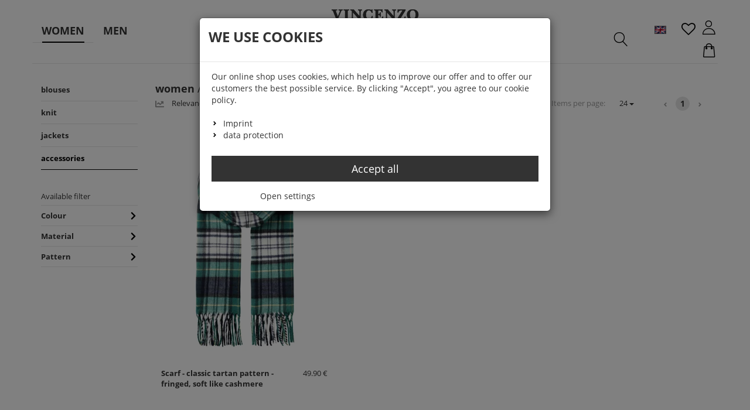

--- FILE ---
content_type: text/html; charset=utf-8
request_url: https://www.vincenzo-boretti.com/en/women/accessories.html
body_size: 18002
content:

<!DOCTYPE html>
<html lang="en">
<head>
    <meta charset="utf-8" />
    <title>Vincenzo Boretti accessories </title>
    
    <meta name="viewport" content="width=device-width, initial-scale=1.0, maximum-scale=1, user-scalable=no" />
    <meta name="description" content="Exklusive Hemden vom Hemd mit Umschlagmanschette bis zu Business-Hemden, Krawatten in feinster Maulbeerseide, Pullover aus Merinowolle und Manschettenknöp…" />
    <meta name="keywords" content="Vincenzo Boretti,Hemden,Krawatten,Pullover,Accessories" />
    <meta name="author" content="humans.txt" />
    <meta http-equiv="X-UA-Compatible" content="IE=edge,chrome=1" />
    
    <meta content="index,&#32;follow" name="robots" />

    <link rel="apple-touch-icon" sizes="144x144" href="/Themes/Greems_v2/touch-icon-144.png">
    <link rel="apple-touch-icon" sizes="114x114" href="/Themes/Greems_v2/touch-icon-114.png">
    <link rel="apple-touch-icon" sizes="72x72" href="/Themes/Greems_v2/touch-icon-72.png">
    <link rel="apple-touch-icon" sizes="57x57" href="/Themes/Greems_v2/touch-icon-57.png">
    <link rel="shortcut icon" href="/Themes/Greems_v2/touch-icon-32.png">
    

    <link href="https://www.vincenzo-boretti.com/damen/accessories.html" hreflang="de" rel="alternate" />
<link href="https://www.vincenzo-boretti.com/en/women/accessories.html" hreflang="en" rel="alternate" />


    <link rel="preload" as="font" type="font/woff" href="/Themes/Greems_v2/Resources/Webfonts/open-sans-v18-latin-700.woff" crossorigin="anonymous">
    <link rel="preload" as="font" type="font/woff2" href="/Themes/Greems_v2/Resources/Webfonts/open-sans-v18-latin-700.woff2" crossorigin="anonymous">
    <link rel="preload" as="font" type="font/woff" href="/Themes/Greems_v2/Resources/Webfonts/open-sans-v18-latin-regular.woff" crossorigin="anonymous">
    <link rel="preload" as="font" type="font/woff2" href="/Themes/Greems_v2/Resources/Webfonts/open-sans-v18-latin-regular.woff2" crossorigin="anonymous">


    <link rel="canonical" href="http://www.vincenzo-boretti.com/en/women/accessories.html" />

    <script type="text/javascript">document.baseFolder = '';</script>

    <link rel="preconnect" href="https://www.paypal.com">

<link rel="preconnect" href="https://static-eu.payments-amazon.com/">


    <link type="text/css" href="/Theme/Bundles/HeadClsPrevention.css?v=6976498C" rel="stylesheet" />
<link type="text/css" href="/Theme/Bundles/Head.css?v=6976498C" rel="stylesheet" />
<link type="text/css" href="/Theme/Bundles/HeadCategoryListArticles.css?v=6976498C" rel="stylesheet" />

    
    
    

    

    
    
    

    <meta property="article:publisher" content=""/>
<meta property="article:author" content=""/>
<meta property="og:image" content="" />
<meta property="og:image:url" content="" />

</head>
<body data-controller="Category"
      data-action="ListArticles"
      data-language="en"
      data-url-language="en"
      data-toast-location="bottom"
      data-dark-mode-support="false"
      data-use-only-drawer-as-menu="false">

    

            <div data-id="WidgetLocationBodyBegin" data-widget-location="BodyBegin" class="widgetcontainer body_begin">
                
            </div>

<section id="drawers" data-id="Drawers" data-feature="Web.Core.Feature.Drawers" class="drawers hidden-print">
    <section id="drawer-left" data-id="DrawerLeft" class="drawer-left" data-overlay="DrawerLeft">
        
        
    </section>
    <section id="drawer-right" data-id="DrawerRight" class="drawer-right" data-overlay="DrawerRight">

        <div data-id="DrawerRightBusyLoad" class="drawer-right-busyload">
            

            <div id="drawer-basket" data-id="DrawerBasket" class="drawer-basket hidden">
                <a data-id="CloseDrawer" data-feature="Web.Core.Feature.Menu" class="btnCloseMenu mb_20"><i class="fa fa-times-circle mr_5"></i>Close shopping cart</a>
            </div>
            <div id="drawer-leaflet" data-id="DrawerLeaflet" class="drawer-leaflet hidden">
                <a data-id="CloseDrawer" data-feature="Web.Core.Feature.Menu" class="btnCloseMenu mb_20"><i class="fa fa-times-circle mr_5"></i>Close wish list</a>
            </div>

            <div id="skeleton-drawer" data-id="SkeletonDrawer" data-overlay="Skeleton" class="skeleton-drawer hidden">
                <div id="skeleton-title" data-id="SkeletonTitle" class="skeleton-title"></div>   
                <div id="skeleton-inner" data-id="SkeletonInner" class="skeleton-inner">
                    <div id="skeleton-count" data-id="SkeletonCount" class="skeleton-count working"></div>
                    <div id="skeleton-head" data-id="SkeletonHead" class="skeleton-head working"></div>
                    <div data-id="SkeletonItem" class="skeleton-item">
                        <div data-id="SkeletonItemDelete" class="skeleton-item-delete working"></div>
                        <div data-id="SkeletonItemImage" class="skeleton-item-image working"></div>
                        <div data-id="SkeletonItemDetails" class="skeleton-item-detail">
                            <h3 data-id="SkeletonItemTitle" class="skeleton-item-title working"></h3>
                            <p data-id="SkeletonItemDescription" class="skeleton-item-description working"></p>
                        </div>                        
                        <div data-id="SkeletonItemButtons" class="skeleton-item-buttons">                            
                            <div data-id="SkeletonItemPrice" class="skeleton-item-price working"></div>
                            <div data-id="SkeletonItemAmount" class="skeleton-item-amount working"></div>
                            <div data-id="SkeletonItemAddToBasket" class="skeleton-item-addtobasket working"></div>
                            <div data-id="SkeletonItemDeleteItem" class="skeleton-item-deleteitem working"></div>
                        </div>
                    </div>
                    <div data-id="SkeletonItem" class="skeleton-item">
                        <div data-id="SkeletonItemDelete" class="skeleton-item-delete working"></div>
                        <div data-id="SkeletonItemImage" class="skeleton-item-image working"></div>
                        <div data-id="SkeletonItemDetails" class="skeleton-item-detail">
                            <h3 data-id="SkeletonItemTitle" class="skeleton-item-title working"></h3>
                            <p data-id="SkeletonItemDescription" class="skeleton-item-description working"></p>
                        </div>                        
                        <div data-id="SkeletonItemButtons" class="skeleton-item-buttons">                            
                            <div data-id="SkeletonItemPrice" class="skeleton-item-price working"></div>
                            <div data-id="SkeletonItemAmount" class="skeleton-item-amount working"></div>
                            <div data-id="SkeletonItemAddToBasket" class="skeleton-item-addtobasket working"></div>
                            <div data-id="SkeletonItemDeleteItem" class="skeleton-item-deleteitem working"></div>
                        </div>
                    </div>
                    <div data-id="SkeletonItem" class="skeleton-item">
                        <div data-id="SkeletonItemDelete" class="skeleton-item-delete working"></div>
                        <div data-id="SkeletonItemImage" class="skeleton-item-image working"></div>
                        <div data-id="SkeletonItemDetails" class="skeleton-item-detail">
                            <h3 data-id="SkeletonItemTitle" class="skeleton-item-title working"></h3>
                            <p data-id="SkeletonItemDescription" class="skeleton-item-description working"></p>
                        </div>                        
                        <div data-id="SkeletonItemButtons" class="skeleton-item-buttons">                            
                            <div data-id="SkeletonItemPrice" class="skeleton-item-price working"></div>
                            <div data-id="SkeletonItemAmount" class="skeleton-item-amount working"></div>
                            <div data-id="SkeletonItemAddToBasket" class="skeleton-item-addtobasket working"></div>
                            <div data-id="SkeletonItemDeleteItem" class="skeleton-item-deleteitem working"></div>
                        </div>
                    </div>
                    <div data-id="skeleton-foot" data-id="SkeletonFoot" class="skeleton-foot working"></div>
                </div>
            </div>

            <div id="drawer-basket-express-actions" data-id="DrawerBasketExpressActions" class="drawer-basket-express-actions express-actions"></div>

            <div id="skelton-express-actions" data-id="SkeltonExpressActions" data-overlay="Skeleton" class="skelton-express-actions hidden">
                <div id="skelton-express-actions-inner" data-id="SkeltonExpressActionsInner" class="skelton-express-actions-inner skeleton-inner">
                    <div id="skelton-express-actions-buttons" data-id="SkeltonExpressActionsButtons" class="skeleton-buttons skelton-express-actions-buttons working"></div>
                </div>
            </div>

            

        </div>

    </section>
    <div id="drawer-shadow" data-id="DrawerShadow" class="drawer-shadow"></div>
</section>






<header id="header" data-id="Header" class="header-main container mobile-sticky" role="banner" data-feature="Web.Core.Feature.Header">
    <section id="innerheader" data-id="InnerHeader" class="navbar">
        <section id="control" data-id="Control" class="navbar-header">
            
            <div id="control-row" data-id="ControlRow" class="control-row">
                <a class="logo" href="/en">
                    <picture>
                        <source srcset="https://www.vincenzo-boretti.com/vbmedia/shopsystem/vincenzo-boretti-logo.webp" type="image/webp">
                        <source srcset="https://www.vincenzo-boretti.com/vbmedia/shopsystem/vincenzo-boretti-logo.png" type="image/png">
                        <img loading="lazy" src="https://www.vincenzo-boretti.com/vbmedia/shopsystem/vincenzo-boretti-logo.png" alt="Vincenzo Boretti" class="img-responsive" />
                    </picture>
                </a>
                <div id="menu-head" data-id="Menu-Header" class="col-xs-4 col-md-3 col-lg-4 del-pl-xs del-pr-xs hidden-print">
                    <nav id="menu" data-id="Menu" data-short="M" role="navigation" class="menu" data-feature="Web.Core.Feature.Headermenu">
                        <div id="menu-container" data-id="MenuContainer" class="menu-container navbar navbar-default navbar-dropdown-fullwidth nav-drawer-left" data-overlay="NavDrawerLeft">
                            
<a id="m-close-drawer" data-id="M.CloseDrawer" data-feature="Web.Core.Feature.Menu" class="btnCloseMenu hidden-lg hidden-md"><i class="fa fa-times-circle mr_5"></i>Menü schliessen</a>
<ul id="m-listing" data-id="M.Listing" class="m-listing nav-items nav-level-1" itemscope itemtype="https://schema.org/SiteNavigationElement">
        <li data-id="M.Item" data-type=Expand data-category-id="42" class="m-item nav-item nav-expand">

            <a data-id="M.ItemExpandLink" data-href="/en/women.html" href="/en/women.html" itemprop="url" class="nav-link nav-expand-link active">
                <span itemprop="name">women</span>
            </a>

                <div data-id="M.ItemDropdown" class="m-item-dropdown dropdown_nav">

                    <ul data-id="M.ItemDropdownListing" class="m-item-dropdown-listing nav-items nav-expand-content">
                        <li data-id="M.ItemDropdownCategory" class="m-item-dropdown-category nav-item hidden-lg hidden-md">
                            <a data-id="M.ItemDropdownCategoryLink" href="/en/women.html" class="m-item-dropdown-category-link nav-link">

                                women<br />
                                <small>Show all</small>
                            </a>
                        </li>
                        <li data-id="M.ItemDropdownBack" class="m-item-dropdown-back nav-item nav-back-link hidden-lg hidden-md">
                            <a data-id="M.ItemDropdownBackLink" class="m-item-dropdown-back-link nav-link">
                                All categories
                            </a>
                        </li>
    <li data-id="M.Item" data-type=Single data-category-id="44" class="m-item nav-item ">
        <a data-id="M.ItemExpandLink" data-href="/en/women/blouses.html" href="/en/women/blouses.html" class="nav-link nav-expand-link ">

            <div class="clearfix"></div>
            blouses
        </a>

    </li>
    <li data-id="M.Item" data-type=Single data-category-id="47" class="m-item nav-item ">
        <a data-id="M.ItemExpandLink" data-href="/en/women/knit.html" href="/en/women/knit.html" class="nav-link nav-expand-link ">

            <div class="clearfix"></div>
            knit
        </a>

    </li>
    <li data-id="M.Item" data-type=Single data-category-id="51" class="m-item nav-item ">
        <a data-id="M.ItemExpandLink" data-href="/en/women/jackets.html" href="/en/women/jackets.html" class="nav-link nav-expand-link ">

            <div class="clearfix"></div>
            jackets
        </a>

    </li>
    <li data-id="M.Item" data-type=Single data-category-id="52" class="m-item nav-item ">
        <a data-id="M.ItemExpandLink" data-href="/en/women/accessories.html" href="/en/women/accessories.html" class="nav-link nav-expand-link active">

            <div class="clearfix"></div>
            accessories
        </a>

    </li>
                    </ul>



                    
                    <div data-id="M.ShowAll" class="m-show-all text-center hidden-xs hidden-sm">
                        <hr class="hidden-xs hidden-sm" />
                        <a data-id="M.ShowAllLink" href="/en/women.html" class="m-show-all-link">Show all 178 items in category "women"</a>
                    </div>
                </div>
        </li>
        <li data-id="M.Item" data-type=Expand data-category-id="43" class="m-item nav-item nav-expand">

            <a data-id="M.ItemExpandLink" data-href="/en/men.html" href="/en/men.html" itemprop="url" class="nav-link nav-expand-link ">
                <span itemprop="name">men</span>
            </a>

                <div data-id="M.ItemDropdown" class="m-item-dropdown dropdown_nav">

                    <ul data-id="M.ItemDropdownListing" class="m-item-dropdown-listing nav-items nav-expand-content">
                        <li data-id="M.ItemDropdownCategory" class="m-item-dropdown-category nav-item hidden-lg hidden-md">
                            <a data-id="M.ItemDropdownCategoryLink" href="/en/men.html" class="m-item-dropdown-category-link nav-link">

                                men<br />
                                <small>Show all</small>
                            </a>
                        </li>
                        <li data-id="M.ItemDropdownBack" class="m-item-dropdown-back nav-item nav-back-link hidden-lg hidden-md">
                            <a data-id="M.ItemDropdownBackLink" class="m-item-dropdown-back-link nav-link">
                                All categories
                            </a>
                        </li>
    <li data-id="M.Item" data-type=Expand data-category-id="5" class="m-item nav-item nav-expand">
        <a data-id="M.ItemExpandLink" data-href="/en/men/shirts.html" href="/en/men/shirts.html" class="nav-link nav-expand-link ">

            <div class="clearfix"></div>
            shirts
        </a>

            <div data-id="M.ItemDropdown" class="m-item-dropdown dropdown_sub">
                <ul data-id="M.ItemDropdownListing" class="m-item-dropdown-listing nav-items nav-expand-content">
                    <li data-id="M.ItemDropdownCategory" class="m-item-dropdown-category nav-item hidden-lg hidden-md">
                        <a data-id="M.ItemDropdownCategoryLink" href="/en/men/shirts.html" class="m-item-dropdown-category-link nav-link">
                            shirts<br />
                            <small>Show all</small>
                        </a>
                    </li>
                    <li data-id="M.ItemDropdownBack" class="m-item-dropdown-back nav-item nav-back-link hidden-lg hidden-md">
                        <a data-id="M.ItemDropdownBackLink" class="m-item-dropdown-back-link nav-link">
                            zurück
                        </a>
                    </li>
    <li data-id="M.Item" data-type=Single data-category-id="55" class="m-item nav-item ">
        <a data-id="M.ItemExpandLink" data-href="/en/men/shirts/body-fit.html" href="/en/men/shirts/body-fit.html" class="nav-link nav-expand-link ">

            <div class="clearfix"></div>
            body-fit
        </a>

    </li>
    <li data-id="M.Item" data-type=Single data-category-id="6" class="m-item nav-item ">
        <a data-id="M.ItemExpandLink" data-href="/en/men/shirts/slim-fit.html" href="/en/men/shirts/slim-fit.html" class="nav-link nav-expand-link ">

            <div class="clearfix"></div>
            slim-fit
        </a>

    </li>
    <li data-id="M.Item" data-type=Single data-category-id="8" class="m-item nav-item ">
        <a data-id="M.ItemExpandLink" data-href="/en/men/shirts/regular-fit.html" href="/en/men/shirts/regular-fit.html" class="nav-link nav-expand-link ">

            <div class="clearfix"></div>
            regular-fit
        </a>

    </li>
                </ul>
            </div>
    </li>
    <li data-id="M.Item" data-type=Single data-category-id="7" class="m-item nav-item ">
        <a data-id="M.ItemExpandLink" data-href="/en/men/accessories/ties.html" href="/en/men/accessories/ties.html" class="nav-link nav-expand-link ">

            <div class="clearfix"></div>
            ties
        </a>

    </li>
    <li data-id="M.Item" data-type=Single data-category-id="25" class="m-item nav-item ">
        <a data-id="M.ItemExpandLink" data-href="/en/men/knit.html" href="/en/men/knit.html" class="nav-link nav-expand-link ">

            <div class="clearfix"></div>
            knit
        </a>

    </li>
    <li data-id="M.Item" data-type=Single data-category-id="41" class="m-item nav-item ">
        <a data-id="M.ItemExpandLink" data-href="/en/men/jackets.html" href="/en/men/jackets.html" class="nav-link nav-expand-link ">

            <div class="clearfix"></div>
            jackets
        </a>

    </li>
    <li data-id="M.Item" data-type=Single data-category-id="38" class="m-item nav-item ">
        <a data-id="M.ItemExpandLink" data-href="/en/men/accessories/scarves.html" href="/en/men/accessories/scarves.html" class="nav-link nav-expand-link ">

            <div class="clearfix"></div>
            scarves
        </a>

    </li>
    <li data-id="M.Item" data-type=Single data-category-id="30" class="m-item nav-item ">
        <a data-id="M.ItemExpandLink" data-href="/en/men/accessories.html" href="/en/men/accessories.html" class="nav-link nav-expand-link ">

            <div class="clearfix"></div>
            accessories
        </a>

    </li>
    <li data-id="M.Item" data-type=Single data-category-id="32" class="m-item nav-item ">
        <a data-id="M.ItemExpandLink" data-href="/en/men/accessories/cuff-links.html" href="/en/men/accessories/cuff-links.html" class="nav-link nav-expand-link ">

            <div class="clearfix"></div>
            cuff-links
        </a>

    </li>
                    </ul>



                    
                    <div data-id="M.ShowAll" class="m-show-all text-center hidden-xs hidden-sm">
                        <hr class="hidden-xs hidden-sm" />
                        <a data-id="M.ShowAllLink" href="/en/men.html" class="m-show-all-link">Show all 278 items in category "men"</a>
                    </div>
                </div>
        </li>
</ul>
<div id="m-mobile-customer-control" data-id="M.MobileCustomerControl" class="m-mobile-customer-control hidden-lg hidden-md mt_10">
    <ul data-id="M.MobileCustomerControlListing" class="m-mobile-customer-control-listing clearfix account-links">
            <li id="m-mobile-customer-control-sign-in" data-id="M.MobileCustomerControlSignIn" class="m-mobile-customer-control-sign-in"><a class="btn btn-block btn-default" href="/en/my-account/Login"><i class="fa fa-sign-in mr_5"></i>Sign up</a></li>
            <li id="m-mobile-customer-control-register" data-id="M.MobileCustomerControlRegister" class="m-mobile-customer-control-register"><a class="btn btn-block btn-default" href="/en/my-account/Register"><i class="fa fa-user-plus mr_5"></i>Sign up</a></li>
    </ul>
</div>


                            
                        </div>
                    </nav>
                </div>
                <div id="account" data-id="Account" role="toolbar" class="col-xs-12 col-sm-12 col-md-5 col-md-offset-4 col-lg-4 col-lg-offset-4 del-pl-xs del-pr-xs">
                    
                    <div id="account-buttons" data-id="AccountButtons" class="account-buttons btn-group">
                        
                        <div id="search" data-id="Search" role="search" class="hidden-sm hidden-xs search-header clearfix">
                            <div class="search searchbar-header clearfix" data-feature="Web.Core.Feature.Menu">
                                <button type="button" class="nav-drawer-button btn ripple pull-left hidden-md hidden-lg" data-id="NavDrawerButton"> <span class="sr-only">Menü</span> <i class="fa fa-bars fa-2x"></i> </button>


<script type="text/template" data-feature-template="Web.Core.Feature.SimpleSearch">
    <div data-id="SS.Results" class="results clearfix">
        <% if(didYouMeanTerms && didYouMeanTerms.length > 0) { %>
        <div data-id="SS.DidYouMeanTerms" class="ss-didYouMeanTerms didYouMeanTerms">
            <div data-id="SS.DidYouMeanTermsTitle" class="ss-didYouMeanTerms-title h4">Did you mean</div>
            <ul>
                <% _.each(didYouMeanTerms, function(item) { %>
                <li data-id="SS.Result" class="ss-didYouMeanTerms-result clearfix" data-suggest-term="<%= item.get('Title') %>" data-result-type="<%= item.get('ResultType') %>" data-result-id="<%= item.get('Id') %>">
                   <i class="fa fa-search"></i><%= item.get('Title') %>
                </li>
                <% }); %>
            </ul>
        </div>
        <% } %>

        <% if(categories.length > 0) { %>
        <div data-id="SS.Categories" class="ss-categories categories">
            <div data-id="SS.CategoriesTitle" class="ss-categories-title h4"><span class="query"><%= query %></span> in categories:</div>
            <ul>
                <% _.each(categories, function(item) { %>
                <li data-id="SS.Result" class="ss-categories-result clearfix" data-result-type="<%= item.get('ResultType') %>" data-result-id="<%= item.get('Id') %>">
                    <i class="fa fa-search"></i> <%= item.get('Title') %>
                </li>
                <% }); %>
            </ul>
        </div>
        <% } %>
        
        <% if(articles.length > 0) { %>
        <div data-id="SS.Articles" class="ss-articles articles">
            <div data-id="SS.ArticlesTitle" class="ss-articles-title h4">Product suggestions:</div>
            <ul>
                <% _.each(articles, function(item) { %>
                <li data-id="SS.Result" class="ss-articles-result clearfix" data-result-type="<%= item.get('ResultType') %>" data-result-id="<%= item.get('Id') %>">
                    <img loading="lazy"  data-src="<%= item.get('ImageSrc') %>" class="lazyload"/>
                    <%= highlight(item.get('Title'), query, '<b>', '</b>') %>
                </li>
                <% }); %>
            </ul>
        </div>
        <% } %>
        
        <% if(categorySelectionActive) { %>
        <div>
            <a id="search-all-categories" href="#">Search in all categories</a>
        </div>
        <% } %>
        
        <% if(pages.length > 0) { %>
        <div data-id="SS.Pages" class="ss-pages pages">
            <div data-id="SS.PagesTitle" class="ss-pages-title h4">Pages:</div>
            <ul>
                <% _.each(pages, function(item) { %>
                <li data-id="SS.Result" class="ss-pages-result clearfix" data-result-type="<%= item.get('ResultType') %>" data-result-id="<%= item.get('Id') %>">
                    <i class="fa fa-search"></i> <%= item.get('Title') %>
                </li>
                <% }); %>
            </ul>
        </div>
        <% } %>
        
        <% if(compatibilities.length > 0) { %>
        <div data-id="SS.Compatibilities" class="ss-compatibilities compatibilities">
            <div data-id="SS.CompatibilitiesTitle" class="ss-compatibilities-title h4">Compatibilities:</div>
            <ul>
                <% _.each(compatibilities, function(item) { %>
                <li data-id="SS.Result" class="ss-compatibilities-result clearfix" data-result-type="<%= item.get('ResultType') %>" data-result-id="<%= item.get('Id') %>">
                    <i class="fa fa-search"></i> <%= item.get('Title') %>
                    <!-- compatible article ids: <%= item.get('AdditionalData') %>  -->
                </li>
                <% }); %>
            </ul>
        </div>
        <% } %>
    </div>
</script>

<div data-id="SimpleSearch"
     data-short="SS"
     data-feature="Web.Core.Feature.SimpleSearch"
     data-option-min-length="3"
     data-option-max-categories="3"
     data-option-max-articles="5"
     data-option-max-pages="3"
     data-option-max-compatibilities="3"
     data-option-max-producers="5"
     class="simplesearch"
     >
<form action="/en/Search/Results" data-feature="Web.Core.Feature.Form" data-id="SearchForm" method="post">        <div class="hidden" data-id="InputNavigateTo"></div>
        <div class="input-group">


            <input autocomplete="off" class="form-control" data-autocomplete-url="/en/Search/AutocompleteFiltered" data-empty-error-message="The&#32;search&#32;cannot&#32;be&#32;empty" data-id="SuggestBox" id="mainSearch" name="mainSearch" placeholder="Enter&#32;a&#32;search&#32;word&#32;..." type="text" value="" />

            <span data-id="SS.AutoCompleteSearchLink" class="input-group-btn ss-autocompletesearchlink">
                <button id="autocompleteSearchLink" type="submit" class="btn btn-primary hidden-xs hidden-sm"><i class="fa fa-search"></i></button>
            </span>

            <div data-id="SS.ResultsContainer"></div>
        </div>
</form></div>
                            </div>
                        </div>
                        <div class="account-buttons-box">
                            <div id="currency-language-selector" data-id="CurrencyLanguageSelector" data-short="CLS" class="currency-language-selector dropdown" data-language="eng" data-currency="EUR">
                                <button id="cls-button" data-id="CLS.Button" class="cls-button btn ripple dropdown-toggle" type="button" data-feature="Web.Core.Feature.Menu" data-toggle="dropdown">
                                    <span id="cls-icon" data-id="CLS.Icon" class="cls-icon flag en"></span>
                                    <p id="cls-text" data-id="CLS.Text" class="cls-text uppercase">
                                        eng
                                        |
                                        EUR
                                    </p>
                                </button>
                                <ul id="cls-dropdown" data-id="CLS.Dropdown" class="cls-dropdown dropdown-menu no-mwdt">

    <li data-id="CLS.LanguageDE" class="cls-language-de" data-sort="de" data-id="Option">
        <a href="/damen/accessories.html" role="menuitem">
            <span class="flag de"></span>
            <span>
                Deutsch
            </span>
        </a>
    </li>


                                    
                                </ul>
                            </div>



                            <a href="/en/leaflet" data-feature="Web.Core.Feature.Leaflet">

<!-- DrawerLeaflet Button -->
<button id="leaflet-button" type="button" class="btn leaflet-button ripple" data-feature="Web.Core.Feature.Menu" data-id="LeafletButton" title="Wish list" >
    <span class="sr-only">Merkzettel aufklappen</span>
    <span class="fa fa-heart-o"></span> <span class="badge hidden">0</span> <p>Wish list</p>
</button>


                            </a>
<a class="account-login" href="/en/mein-konto">
    <button type="button" class="btn ripple" data-feature="Web.Core.Feature.Menu" title="Sign up">
            <span class="sr-only">Sign up</span>
            <span class="fa fa-sign-in"></span>
            <p>Sign up</p>
    </button>
</a>

                            <a href="/en/warenkorb" data-feature="Web.Core.Feature.Basket">
<!-- DrawerBasket Button -->

<button id="basket-button" data-id="BasketButton" type="button" class="basket-button btn ripple" data-feature="Web.Core.Feature.Menu" title="Shopping cart:">
    <span class="sr-only">Warenkorb aufklappen</span>
    <span class="fa fa-shopping-cart"></span> <span class="badge hidden">0</span><p>Shopping cart:</p>
</button>

                            </a>
                            
                        </div>
                    </div>

                    
                </div>
                <div id="search" data-id="Search" role="search" class="hidden-lg hidden-md search-header col-xs-12 col-sm-12 search-header">
                    <div class="search searchbar-header clearfix" data-feature="Web.Core.Feature.Menu">
                        <button type="button" class="nav-drawer-button btn ripple pull-left hidden-md hidden-lg" data-id="NavDrawerButton"> <span class="sr-only">Menü</span> <i class="fa fa-bars fa-2x"></i> </button>


<script type="text/template" data-feature-template="Web.Core.Feature.SimpleSearch">
    <div data-id="SS.Results" class="results clearfix">
        <% if(didYouMeanTerms && didYouMeanTerms.length > 0) { %>
        <div data-id="SS.DidYouMeanTerms" class="ss-didYouMeanTerms didYouMeanTerms">
            <div data-id="SS.DidYouMeanTermsTitle" class="ss-didYouMeanTerms-title h4">Did you mean</div>
            <ul>
                <% _.each(didYouMeanTerms, function(item) { %>
                <li data-id="SS.Result" class="ss-didYouMeanTerms-result clearfix" data-suggest-term="<%= item.get('Title') %>" data-result-type="<%= item.get('ResultType') %>" data-result-id="<%= item.get('Id') %>">
                   <i class="fa fa-search"></i><%= item.get('Title') %>
                </li>
                <% }); %>
            </ul>
        </div>
        <% } %>

        <% if(categories.length > 0) { %>
        <div data-id="SS.Categories" class="ss-categories categories">
            <div data-id="SS.CategoriesTitle" class="ss-categories-title h4"><span class="query"><%= query %></span> in categories:</div>
            <ul>
                <% _.each(categories, function(item) { %>
                <li data-id="SS.Result" class="ss-categories-result clearfix" data-result-type="<%= item.get('ResultType') %>" data-result-id="<%= item.get('Id') %>">
                    <i class="fa fa-search"></i> <%= item.get('Title') %>
                </li>
                <% }); %>
            </ul>
        </div>
        <% } %>
        
        <% if(articles.length > 0) { %>
        <div data-id="SS.Articles" class="ss-articles articles">
            <div data-id="SS.ArticlesTitle" class="ss-articles-title h4">Product suggestions:</div>
            <ul>
                <% _.each(articles, function(item) { %>
                <li data-id="SS.Result" class="ss-articles-result clearfix" data-result-type="<%= item.get('ResultType') %>" data-result-id="<%= item.get('Id') %>">
                    <img loading="lazy"  data-src="<%= item.get('ImageSrc') %>" class="lazyload"/>
                    <%= highlight(item.get('Title'), query, '<b>', '</b>') %>
                </li>
                <% }); %>
            </ul>
        </div>
        <% } %>
        
        <% if(categorySelectionActive) { %>
        <div>
            <a id="search-all-categories" href="#">Search in all categories</a>
        </div>
        <% } %>
        
        <% if(pages.length > 0) { %>
        <div data-id="SS.Pages" class="ss-pages pages">
            <div data-id="SS.PagesTitle" class="ss-pages-title h4">Pages:</div>
            <ul>
                <% _.each(pages, function(item) { %>
                <li data-id="SS.Result" class="ss-pages-result clearfix" data-result-type="<%= item.get('ResultType') %>" data-result-id="<%= item.get('Id') %>">
                    <i class="fa fa-search"></i> <%= item.get('Title') %>
                </li>
                <% }); %>
            </ul>
        </div>
        <% } %>
        
        <% if(compatibilities.length > 0) { %>
        <div data-id="SS.Compatibilities" class="ss-compatibilities compatibilities">
            <div data-id="SS.CompatibilitiesTitle" class="ss-compatibilities-title h4">Compatibilities:</div>
            <ul>
                <% _.each(compatibilities, function(item) { %>
                <li data-id="SS.Result" class="ss-compatibilities-result clearfix" data-result-type="<%= item.get('ResultType') %>" data-result-id="<%= item.get('Id') %>">
                    <i class="fa fa-search"></i> <%= item.get('Title') %>
                    <!-- compatible article ids: <%= item.get('AdditionalData') %>  -->
                </li>
                <% }); %>
            </ul>
        </div>
        <% } %>
    </div>
</script>

<div data-id="SimpleSearch"
     data-short="SS"
     data-feature="Web.Core.Feature.SimpleSearch"
     data-option-min-length="3"
     data-option-max-categories="3"
     data-option-max-articles="5"
     data-option-max-pages="3"
     data-option-max-compatibilities="3"
     data-option-max-producers="5"
     class="simplesearch"
     >
<form action="/en/Search/Results" data-feature="Web.Core.Feature.Form" data-id="SearchForm" method="post">        <div class="hidden" data-id="InputNavigateTo"></div>
        <div class="input-group">


            <input autocomplete="off" class="form-control" data-autocomplete-url="/en/Search/AutocompleteFiltered" data-empty-error-message="The&#32;search&#32;cannot&#32;be&#32;empty" data-id="SuggestBox" id="mainSearch" name="mainSearch" placeholder="Enter&#32;a&#32;search&#32;word&#32;..." type="text" value="" />

            <span data-id="SS.AutoCompleteSearchLink" class="input-group-btn ss-autocompletesearchlink">
                <button id="autocompleteSearchLink" type="submit" class="btn btn-primary hidden-xs hidden-sm"><i class="fa fa-search"></i></button>
            </span>

            <div data-id="SS.ResultsContainer"></div>
        </div>
</form></div>
                    </div>
                </div>
            </div>
        </section>
    </section>
</header>





<main id="main" data-id="Main" role="main" class="container">



    






<section id="category" data-id="Category" data-type="ListArticles" class="row" data-feature="Web.Core.Feature.Articles" data-sorting-resetonchange="1" data-articles-list-totalitemcount="1" data-category-id="52">
    <aside id="category-sidebar" data-id="CategorySidebar" class="category-sidebar col-lg-2">
        <div class="clearfix"></div>

    <ul id="category-navigation" data-id="CategoryNavigation" class="category-navigation visible-lg nav-lvl-0 nav nav-pills nav-stacked">
            <li data-id="CN.Item" class="cn-item has-children level-0" data-category-id="42" data-has-children="True">
                <a data-id="CN.ItemLink" class="cn-item-link" href="/en/women.html">
                    <span data-id="CN.ItemLinkTitle" class="cn-item-link-title title">women</span>
                        <span data-id="CN.ItemLinkCount" class="cn-item-link-count badge">
                            (178 results)
                        </span>
                </a>

    <ul id="cn-level-1" data-id="CN.Level1" class="category-level-1 visible-lg nav-lvl-1 ">
            <li data-id="CN.Item" class="cn-item  level-1" data-category-id="44" data-has-children="False">
                <a data-id="CN.ItemLink" class="cn-item-link" href="/en/women/blouses.html">
                    <span data-id="CN.ItemLinkTitle" class="cn-item-link-title title">blouses</span>
                </a>

            </li>
            <li data-id="CN.Item" class="cn-item  level-1" data-category-id="47" data-has-children="False">
                <a data-id="CN.ItemLink" class="cn-item-link" href="/en/women/knit.html">
                    <span data-id="CN.ItemLinkTitle" class="cn-item-link-title title">knit</span>
                </a>

            </li>
            <li data-id="CN.Item" class="cn-item  level-1" data-category-id="51" data-has-children="False">
                <a data-id="CN.ItemLink" class="cn-item-link" href="/en/women/jackets.html">
                    <span data-id="CN.ItemLinkTitle" class="cn-item-link-title title">jackets</span>
                </a>

            </li>
            <li data-id="CN.Item" class="cn-item  active level-1" data-category-id="52" data-has-children="False">
                <a data-id="CN.ItemLink" class="cn-item-link" href="/en/women/accessories.html">
                    <span data-id="CN.ItemLinkTitle" class="cn-item-link-title title">accessories</span>
                </a>

            </li>
    </ul>
            </li>
    </ul>


        <div class="clearfix"></div>
        <div id="category-filter" data-id="CategoryFilter" data-short="CF" data-category-id="52" data-feature="Web.Core.Feature.Filter" data-overlay="FilterDrawer" class="category-filter filter-drawer-left articles-filter-panel">
            <div data-feature="Web.Core.Feature.FilterButton">
                <a class="btnCloseMenu hidden-lg mb_10" data-feature="Web.Core.Feature.Menu" data-id="CloseDrawer"><i class="fa fa-times-circle mr_5"></i>Close filter</a>
            </div>
            <div id="cf-article-filter" data-id="CF.ArticleFilter" data-refresh-object="ArticleFilter" class="cf-article-filter filter-container">
                <div id="cf-selected-filter" data-id="CF.SelectedFilter" data-refresh-section="SelectedFilter" class="cf-selected-filter filters-box"></div>
                <div id="cf-filter-list" data-id="CF.FilterList" data-refresh-section="FilterList" class="cf-filter-list"></div>
            </div>
            
        </div>

    </aside>
        <div id="category-list" data-id="CategoryList" data-short="CL" data-feature="Web.Core.Feature.Articles.List" class="col-lg-10 clearfix">
            <div id="cl-top" data-id="CL.Top" class="cl-top">
                


    <div id="breadcrumbs" data-id="Breadcrumbs" class="clearfix hidden-print">
        <ol id="breadcrumb-list" data-id="BreadcrumbList" class="breadcrumb-list breadcrumb" vocab="http://schema.org/" typeof="BreadcrumbList">

            <li id="breadcrumb1" data-id="Breadcrumb1" class="breadcrumb1" property="itemListElement" typeof="ListItem">
                <a id="breadcrumb1-link" data-id="Breadcrumb1Link" class="breadcrumb1-link" href="/en" property="item" typeof="WebPage"><i class="fa fa-home"></i>
                <span id="breadcrumb1-title" data-id="Breadcrumb1Title" class="breadcrumb1-title" property="name">Vincenzo Boretti</span></a>
                <meta property="position" content="1">
            </li>



                <li id="breadcrumb2" data-id="Breadcrumb2" class="breadcrumb2" property="itemListElement" typeof="ListItem">
                    <a id="breadcrumb2-link" data-id="Breadcrumb2Link" class="breadcrumb2-link" href="/en/women.html" property="item" typeof="WebPage"><i class="fa fa-angle-right"></i>
                    <span id="breadcrumb2-title" data-id="Breadcrumb2Title" class="breadcrumb2-title" property="name">women</span></a>
                    <meta property="position" content="2">
                </li>

            <li id="breadcrumb3" data-id="Breadcrumb3" class="breadcrumb3 active"><i class="fa fa-angle-right"></i>accessories</li>

        </ol>
    </div>

                
            </div>
            <div id="cl-upas" data-id="CL.UpperPagesAndShort" class="listsort">
                    <div data-feature="Web.Core.Feature.FilterButton">
                        <button type="button" class="btn btn-primary btn-filter ml_20 pull-right visible-sm visible-xs visible-md" data-id="FilterDrawerButton"><i class="fa fa-filter"></i> <span class="filter-button-text">Show filters</span></button>
                    </div>
                <section data-id="PagesAndSort" data-short="PAS" class="pages-and-sort clearfix">
    
            <div data-id="PAS.Sorting" class="pas-sorting btn-group sorting">
            <button data-id="PAS.SortingDropdownButton" type="button" class="pas-sorting-dropdown-button btn dropdown-toggle" data-toggle="dropdown" aria-haspopup="true" aria-expanded="false">
                <i class="fa mr_10 fa-line-chart"></i>
                <span data-id="PAS.SortingCurrentOption" class="pas-sorting-current-option">Relevance</span>
                <span class="ml_5 caret"></span>
            </button>
            <ul data-id="PAS.SortingDropdown" class="pas-sorting-dropdown dropdown-menu">
                    <li data-id="PAS.SortingOption" class="pas-sorting-option">
                        <a data-id="PAS.SortingOptionLink" class="pas-sorting-option-link" href="/en/women/accessories.html?sort=1">
                            <i class="fa mr_10 fa-sort-alpha-asc"></i>
                            <label>Name ascending</label>
                        </a>
                    </li>
                    <li data-id="PAS.SortingOption" class="pas-sorting-option">
                        <a data-id="PAS.SortingOptionLink" class="pas-sorting-option-link" href="/en/women/accessories.html?sort=2">
                            <i class="fa mr_10 fa-sort-alpha-desc"></i>
                            <label>Name descending</label>
                        </a>
                    </li>
                    <li data-id="PAS.SortingOption" class="pas-sorting-option">
                        <a data-id="PAS.SortingOptionLink" class="pas-sorting-option-link" href="/en/women/accessories.html?sort=4">
                            <i class="fa mr_10 fa-sort-amount-asc"></i>
                            <label>Lowest price</label>
                        </a>
                    </li>
                    <li data-id="PAS.SortingOption" class="pas-sorting-option">
                        <a data-id="PAS.SortingOptionLink" class="pas-sorting-option-link" href="/en/women/accessories.html?sort=5">
                            <i class="fa mr_10 fa-sort-amount-desc"></i>
                            <label>Highest price</label>
                        </a>
                    </li>
                    <li data-id="PAS.SortingOption" class="pas-sorting-option">
                        <a data-id="PAS.SortingOptionLink" class="pas-sorting-option-link" href="/en/women/accessories.html">
                            <i class="fa mr_10 fa-line-chart"></i>
                            <label>Relevance</label>
                        </a>
                    </li>
            </ul>
        </div>

    <div data-id="PAS.Paging" class="pas-paging paging">
        
            <div data-id="PAS.PageSize" class="pas-page-size sort-item">
                <label class="hidden-xs hidden-sm">Items per page:</label>
                <div data-id="PAS.PageSizeDopdownButton" class="pas-page-size-dropdown-button per-page btn-group">
                    <a class="btn dropdown-toggle" data-toggle="dropdown">
                        <span data-id="PAS.PageSizeCurrentOption" class="pas-page-size-current-option value" data-page-size="24">24</span>
                        <span class="caret"></span>
                    </a>
                    <ul data-id="PAS.PageSizeDropdown" class="pas-page-size-dropdown dropdown-menu">
                            <li data-id="PAS.PageSizeOption" class="pas-page-size-option" data-per-page="24"><a href="/en/women/accessories.html">24</a></li>
                            <li data-id="PAS.PageSizeOption" class="pas-page-size-option" data-per-page="48"><a href="/en/women/accessories.html?items=48">48</a></li>
                            <li data-id="PAS.PageSizeOption" class="pas-page-size-option" data-per-page="75"><a href="/en/women/accessories.html?items=75">75</a></li>
                            <li data-id="PAS.PageSizeOption" class="pas-page-size-option" data-per-page="99"><a href="/en/women/accessories.html?items=99">99</a></li>
                    </ul>
                </div>
            </div>
                    <ul data-id="PAS.Pagination" class="pas-pagination pagination">
                <li data-id="PAS.PaginationPrevious" class="pas-pagination-previous prev-page disabled">
                    <a href="#">
                        <svg class="fas fas-angle-left"  width="11" height="11" viewBox="0, 0, 256, 512" xmlns="http://www.w3.org/2000/svg" xmlns:xlink="http://www.w3.org/1999/xlink" xmlns:xml="http://www.w3.org/XML/1998/namespace" version="1.1"><path d="M31.7 239 L167.7 103 C177.1 93.6 192.3 93.6 201.6 103 L224.2 125.6 C233.6 135 233.6 150.2 224.2 159.5 L127.9 256 L224.3 352.4 C233.7 361.8 233.7 377 224.3 386.3 L201.7 409 C192.3 418.4 177.1 418.4 167.8 409 L31.79999 273 C22.29999 263.6 22.29999 248.4 31.69999 239 z" /></svg>
                    </a>
                </li>
                        <li data-id="PAS.PaginationPage1" data-page-id="1" class="pas-pagination-page1 active">
                            <a href="/en/women/accessories.html">1</a>
                        </li>
                <li data-id="PAS.PaginationNext" class="pas-pagination-next next-page disabled">
                    <a href="#">
                        <svg class="fas fas-angle-right"  width="11" height="11" viewBox="0, 0, 256, 512" xmlns="http://www.w3.org/2000/svg" xmlns:xlink="http://www.w3.org/1999/xlink" xmlns:xml="http://www.w3.org/XML/1998/namespace" version="1.1"><path d="M224.3 273 L88.3 409 C78.9 418.4 63.7 418.4 54.4 409 L31.8 386.4 C22.4 377 22.4 361.8 31.8 352.5 L128.2 256.1 L31.8 159.7 C22.4 150.3 22.4 135.1 31.8 125.8 L54.3 103 C63.7 93.6 78.9 93.6 88.2 103 L224.2 239 C233.7 248.4 233.7 263.6 224.3 273 z" /></svg>
                    </a>
                </li>
            </ul>
     </div>
</section>
            </div>

            <div id="cl-listing" data-id="CL.Listing" data-list-type="list" data-type="ArticleList" data-short="AL" class="listing row content custom-grid-small custom-grid-10-mobile" >

            <article data-id="AL.Item" class="al-item col-xs-6 col-xs-4-landscape col-sm-4 col-md-4 mb_30" data-article-id="4693">



    <div data-id="AL.ItemThumbnail" class="al-item-thumbnail thumbnail">



        <div class="ph_img">
            <a href="/en/scarf-classic-tartan-pattern-fringed-soft-like-cashmere-fir-green.html" data-id="variation-hover-image">
                <picture>
                    <source media="--xsmall" data-srcset="https://www.vincenzo-boretti.com/vbmedia/images/00080x00102/10041107_fir_green-1.webp" type="image/webp">
                    <source media="--small" data-srcset="https://www.vincenzo-boretti.com/vbmedia/images/00080x00102/10041107_fir_green-1.webp" type="image/webp">
                    <source media="" data-srcset="https://www.vincenzo-boretti.com/vbmedia/images/00382x00487/10041107_fir_green-1.webp" type="image/webp">
                    <source media="--xsmall" data-srcset="https://www.vincenzo-boretti.com/vbmedia/images/00080x00102/10041107_fir_green-1.jpg" type="image/jpeg">
                    <source media="--small" data-srcset="https://www.vincenzo-boretti.com/vbmedia/images/00080x00102/10041107_fir_green-1.jpg" type="image/jpeg">
                    <img loading="lazy" src="/Themes/Greems_v2/Resources/Images/placeholder.svg" data-src="https://www.vincenzo-boretti.com/vbmedia/images/00382x00487/10041107_fir_green-1.jpg" alt="Scarf - classic tartan pattern - fringed, soft like cashmere" class="img-responsive lazyload" />
                </picture>

            </a>
        </div>
        <div class="custom-overlay show-up">
            <div class="row no-gutters">
                <div class="col-xs-9">
                        <div data-id="AL.ItemTitle" class="al-item-title title_small">
        <a href="/en/scarf-classic-tartan-pattern-fringed-soft-like-cashmere-fir-green.html">Scarf - classic tartan pattern - fringed, soft like cashmere</a>
    </div>

                </div>
                <div class="col-xs-3 text-right">
                        <div data-id="AL.ItemPrice" class="al-item-price price">
        
        <span content="49.90" itemprop="price">49.<span class="decimal">90</span> <span class="currency">&#8364;</span></span><meta itemprop="priceCurrency" content="EUR" />
    </div>
     <span data-id="AL.ItemRecommendedRetailPrice" class="al-item-rrp rrp">
    </span>

                </div>
            </div>

            <div data-id="AL.ItemOverlay" class="custom-hidden-sm custom-hidden-xs custom-list-overlay">

                    <div data-id="AL.ItemVariations" class="al-item-variations overlay-variations">
                                    <div data-id="WidgetLocationCustVariationWidget" data-widget-location="CustVariationWidget" class="widgetcontainer cust_Variation_Widget">
                    <div data-feature="Web.Extension.Greems.Feature.Variations" data-hover-image="https://www.vincenzo-boretti.com/vbmedia/images/00382x00487/10041107_fir_green-2.jpg">
                <div data-baseArticleId="4693" data-combinations='[{&quot;firstVariationId&quot;:3181,&quot;secondVariationId&quot;:3181,&quot;articleId&quot;:4693,&quot;stock&quot;:46,&quot;isAvailable&quot;:true,&quot;url&quot;:&quot;/en/scarf-classic-tartan-pattern-fringed-soft-like-cashmere-fir-green.html&quot;,&quot;image&quot;:&quot;https://www.vincenzo-boretti.com/vbmedia/images/00382x00487/10041107_fir_green-1.jpg&quot;,&quot;thumbnailImage&quot;:&quot;https://www.vincenzo-boretti.com/vbmedia/images/00080x00102/10041107_fir_green-1.jpg&quot;}]'></div>
                <div class="hidden-xs" data-feature="Web.Core.Feature.Carousel" data-options='{ "scrollPerPage": true, "itemsCustom": [[0, 5]], "autoplayTimeout" : 2 }'>
                    <a class="btn btn-sm prev" href="#productslider" data-id="CarouselPrev"><span class="svg-icon-prev"><svg class="fas fas-chevron-left"  width="13" height="13" viewBox="0, 0, 320, 512" xmlns="http://www.w3.org/2000/svg" xmlns:xlink="http://www.w3.org/1999/xlink" xmlns:xml="http://www.w3.org/XML/1998/namespace" version="1.1"><path d="M34.52 239.03 L228.87 44.69 C238.24 35.32 253.44 35.32 262.81 44.69 L285.48 67.36 C294.84 76.72 294.85 91.88 285.52 101.26 L131.49 256 L285.51 410.75 C294.85 420.13 294.83 435.29 285.47 444.65 L262.8 467.32 C253.43 476.69 238.23 476.69 228.86 467.32 L34.52 272.97 C25.15 263.6 25.15 248.4 34.52 239.03 z" /></svg></span></a>
                    <ul id="productslider" class="owl-carousel thumbs" data-id="Carousel">

                            <li data-target="#carousel-article-details-images" data-slide-to="0">
                                <a href="#" class="variation-box v_item_img list-image-box v_available"
                                   data-isavailable="1"
                                   data-baseArticleId="4693"
                                   data-action="variation-hover"
                                   data-variationId="3181"
                                   title="">

                                        <img class="lazyload n-fx" src="/Themes/Greems_v2/Resources/Images/placeholder.svg" data-src="https://www.vincenzo-boretti.com/vbmedia/images/00080x00102/10041107_fir_green-1.jpg" />
                                </a>
                            </li>
                    </ul>
                    <a class="btn btn-sm next" href="#productslider" data-id="CarouselNext"><span class="svg-icon-next"><svg class="fas fas-chevron-right"  width="13" height="13" viewBox="0, 0, 320, 512" xmlns="http://www.w3.org/2000/svg" xmlns:xlink="http://www.w3.org/1999/xlink" xmlns:xml="http://www.w3.org/XML/1998/namespace" version="1.1"><path d="M285.476 272.971 L91.132 467.314 C81.759 476.687 66.563 476.687 57.191 467.314 L34.524 444.647 C25.167 435.29 25.149 420.125 34.484 410.746 L188.505 256 L34.484 101.255 C25.149 91.876 25.167 76.711 34.524 67.354 L57.191 44.687 C66.564 35.314 81.76 35.314 91.132 44.687 L285.475 239.03 C294.848 248.402 294.848 263.598 285.476 272.971 z" /></svg></span></a>
                </div>

    </div>

            </div>

                    </div>
            </div>
        </div>
    </div>

            </article>
<div data-id="AddAvailabilityMessageContainer" data-overlay="Modal"></div>


            </div>

            <div id="cl-lpas" data-id="CL.LowerPagesAndShort" class="listsort mb_30">
<section data-id="PagesAndSort" data-short="PAS" class="pages-and-sort clearfix">
    
    
    <div data-id="PAS.Paging" class="pas-paging paging">
        
                    <ul data-id="PAS.Pagination" class="pas-pagination pagination">
                <li data-id="PAS.PaginationPrevious" class="pas-pagination-previous prev-page disabled">
                    <a href="#">
                        <svg class="fas fas-angle-left"  width="11" height="11" viewBox="0, 0, 256, 512" xmlns="http://www.w3.org/2000/svg" xmlns:xlink="http://www.w3.org/1999/xlink" xmlns:xml="http://www.w3.org/XML/1998/namespace" version="1.1"><path d="M31.7 239 L167.7 103 C177.1 93.6 192.3 93.6 201.6 103 L224.2 125.6 C233.6 135 233.6 150.2 224.2 159.5 L127.9 256 L224.3 352.4 C233.7 361.8 233.7 377 224.3 386.3 L201.7 409 C192.3 418.4 177.1 418.4 167.8 409 L31.79999 273 C22.29999 263.6 22.29999 248.4 31.69999 239 z" /></svg>
                    </a>
                </li>
                        <li data-id="PAS.PaginationPage1" data-page-id="1" class="pas-pagination-page1 active">
                            <a href="/en/women/accessories.html">1</a>
                        </li>
                <li data-id="PAS.PaginationNext" class="pas-pagination-next next-page disabled">
                    <a href="#">
                        <svg class="fas fas-angle-right"  width="11" height="11" viewBox="0, 0, 256, 512" xmlns="http://www.w3.org/2000/svg" xmlns:xlink="http://www.w3.org/1999/xlink" xmlns:xml="http://www.w3.org/XML/1998/namespace" version="1.1"><path d="M224.3 273 L88.3 409 C78.9 418.4 63.7 418.4 54.4 409 L31.8 386.4 C22.4 377 22.4 361.8 31.8 352.5 L128.2 256.1 L31.8 159.7 C22.4 150.3 22.4 135.1 31.8 125.8 L54.3 103 C63.7 93.6 78.9 93.6 88.2 103 L224.2 239 C233.7 248.4 233.7 263.6 224.3 273 z" /></svg>
                    </a>
                </li>
            </ul>
     </div>
</section>
            </div>
			
			
			
        </div>
	
	
</section>

</main>




<section id="article-compare-preview" data-id="ArticleComparePreview" data-short="ACP" data-feature="Web.Core.Feature.Articles.Compare" class="article-compare-preview" data-save-state="true">
    <div id="acp-container" data-id="ACP.Container" data-refresh-object="Compare" class="acp-container"></div>
</section>
<div class="container hidden-print">
    <footer class="footer" id="footer">
        <hr />
        <div class="row">
            
                        <div data-id="WidgetLocationFooter1" data-widget-location="Footer1" class="widgetcontainer footer1">
                <div data-id="HtmlWidget3" data-widget-id="3" class="widget html-widget-3">
    <div class="col-xs-12 col-sm-8 col-md-4 links">
    <h4>Payment options</h4>
    <a href="/en/zahlungsarten">
		<div class="mr_10 cc cc_paypal"></div>
		<div class="mr_10 cc cc_mastercard"></div>
		<div class="mr_10 cc cc_visa"></div>
		<div class="mr_10 cc cc_amazon-pay"></div>
		<div style="clear:both;"></div>
        <ul class="trusted-footer">
            <li>Bank transfer</li>
        </ul>
    </a>
</div>
<div class="clearfix mb_20 visible-xs"></div>
<div class="col-xs-12 col-sm-8 col-md-4 links">
    <h4>Easy & safe online shopping</h4>
	<ul class="trusted-footer">
		<li>Fast delivery</li>
		<li>Data protection</li>
		<li>Secure payment with SSL-encryption</li>
	</ul>
</div>
<div class="col-xs-12 col-sm-8 col-md-4 links">
    <h4>Fast shipment</h4>
    <img class="img-rounded" height="50px" src="https://www.vincenzo-boretti.com/vbmedia/shopsystem/footer/dhl.png" alt="DHL - Deutsche Post">
</div>
</div>
            </div>

        </div>
        <hr />
        <div class="row">

            
                        <div data-id="WidgetLocationFooter2" data-widget-location="Footer2" class="widgetcontainer footer2">
                <div data-id="r-Widget4" data-widget-id="4" class="widget r-widget-4">
<div class="col-xs-12 col-sm-4 col-md-2 links">
    <h4>Legal Information</h4>
    <ul>
        <li><a href="/en/allgemeine_geschaeftsbedingungen">Terms & Conditions</a></li>
        <li><a href="/en/impressum">Imprint</a></li>
        <li><a href="/en/widerruf">Cancellation</a></li>
        <li><a href="/en/datenschutz">Privacy Policy</a></li>
    </ul>
</div>
<div class="col-xs-12 col-sm-4 col-md-2 links">
    <h4>Service</h4>
    <ul>
        <li><a href="/en/versand_und_lieferung">Shipping &amp; Delivery</a></li>
        <li><a href="/en/zahlungsarten">Payment options</a></li>
    </ul>
</div>
<div class="col-xs-12 col-sm-4 col-md-2 links">
    <h4>Contact</h4>
    <ul>
        <li><a href="/en/kontakt">Contact</a></li>
        <li><a href="/en/Newsletter">Newsletter</a></li>
    </ul>
</div>
<div class="clearfix mb_20 visible-sm"></div>
<div class="col-xs-12 col-sm-4 col-md-2">

</div>
</div>
            </div>


            <div class="clearfix mb_20 visible-xs"></div>
            <div class="col-xs-12 col-sm-8 col-md-4">
<section id="newsletter-subscribebox" data-id="NewsletterSubscribebox" class="newsletter-subscribebox hidden-print newsletter-visible">
    <div id="newsletter" data-id="Newsletter" class="custom-newsletter">
        <div id="newsletter-info" data-id="NewsletterInfo" class="newsletter-info caption">
            <div id="newsletter-register" data-id="NewsletterRegister" class="newsletter-register newsletter-subscribe">
                <div class="content">
<form action="/en/Newsletter/Subscribe" data-feature="Web.Core.Feature.Form" method="post">                        <div class="input-group">
                            <input data-val="true" data-val-number="The&#32;field&#32;SubscribeViewModel_NewsletterId&#32;must&#32;be&#32;a&#32;number." data-val-required="The&#32;SubscribeViewModel_NewsletterId&#32;field&#32;is&#32;required." id="NewsletterId" name="NewsletterId" type="hidden" value="1" />
                            <input class="form-control" data-msg-regex="Please&#32;check&#32;your&#32;email&#32;address" data-msg-required="Please&#32;enter&#32;your&#32;email&#32;address" data-rule-regex="{&quot;pattern&quot;:&quot;^((([a-zA-Z]|\\d|[!#\\$%&amp;&#39;\\*\\+\\-\\/=\\?\\^_`{\\|}~]|[\\u00A0-\\uD7FF\\uF900-\\uFDCF\\uFDF0-\\uFFEF])+(\\.([a-zA-Z]|\\d|[!#\\$%&amp;&#39;\\*\\+\\-\\/=\\?\\^_`{\\|}~]|[\\u00A0-\\uD7FF\\uF900-\\uFDCF\\uFDF0-\\uFFEF])+)*)|((\\x22)((((\\x20|\\x09)*(\\x0d\\x0a))?(\\x20|\\x09)+)?(([\\x01-\\x08\\x0b\\x0c\\x0e-\\x1f\\x7f]|\\x21|[\\x23-\\x5b]|[\\x5d-\\x7e]|[\\u00A0-\\uD7FF\\uF900-\\uFDCF\\uFDF0-\\uFFEF])|(\\\\([\\x01-\\x09\\x0b\\x0c\\x0d-\\x7f]|[\\u00A0-\\uD7FF\\uF900-\\uFDCF\\uFDF0-\\uFFEF]))))*(((\\x20|\\x09)*(\\x0d\\x0a))?(\\x20|\\x09)+)?(\\x22)))@((([a-zA-Z]|\\d|[\\u00A0-\\uD7FF\\uF900-\\uFDCF\\uFDF0-\\uFFEF])|(([a-zA-Z]|\\d|[\\u00A0-\\uD7FF\\uF900-\\uFDCF\\uFDF0-\\uFFEF])([a-zA-Z]|\\d|-|\\.|_|~|[\\u00A0-\\uD7FF\\uF900-\\uFDCF\\uFDF0-\\uFFEF])*([a-zA-Z]|\\d|[\\u00A0-\\uD7FF\\uF900-\\uFDCF\\uFDF0-\\uFFEF])))\\.)+(([a-zA-Z]|[\\u00A0-\\uD7FF\\uF900-\\uFDCF\\uFDF0-\\uFFEF])|(([a-zA-Z]|[\\u00A0-\\uD7FF\\uF900-\\uFDCF\\uFDF0-\\uFFEF])([a-zA-Z]|\\d|-|\\.|_|~|[\\u00A0-\\uD7FF\\uF900-\\uFDCF\\uFDF0-\\uFFEF])*([a-zA-Z]|[\\u00A0-\\uD7FF\\uF900-\\uFDCF\\uFDF0-\\uFFEF])))\\.?$&quot;}" data-rule-required="true" id="inpMail" name="Email" placeholder="Your&#32;email&#32;address" type="email" value="" />
                            <span class="field-validation-valid" data-valmsg-for="Email" data-valmsg-replace="true"></span>
                            <span class="input-group-btn">
                                <button class="btn btn-primary" type="submit"><i class="fa fa-envelope fa-2x"></i></button>
                            </span>
                        </div>
                        <p>I would like to be informed about the latest products and promotions by email in the future.</p>
</form>                </div>
            </div>
        </div>
    </div>
</section>
            </div>
        </div>
        <hr />
        <div class="price_info">
            * prices including VAT and plus shipping costs  <a href="/en/delivery">Shipping</a><br />
            <sup>1</sup>Originally price, <sup>2</sup>Recommended retail price
        </div>
    </footer>
</div>





    <link type="text/css" href="/Theme/Bundles/Foot.css?v=6976498C" rel="stylesheet" />

    <script src="/Theme/Bundles/Foot.js?v=6976498C"></script>

    <link type="text/css" href="/Theme/Bundles/Fonts.css?v=6976498C" rel="stylesheet" />

    

                <div data-id="WidgetLocationBodyEnd" data-widget-location="BodyEnd" class="widgetcontainer body_end">
                
<script src="https://www.google.com/recaptcha/api.js?onload=onRecaptchaReadyCallback&render=explicit"></script>

<script type="text/javascript">
         Web.Extension.Controller.ReCaptcha.settings = {
             theme: 'light',
             siteKey: '6LcsMbEZAAAAAHGf0GQDfo2uc4-XSby5mLxdx_Qf',
             captchaType: 'image',
             captchaValidationMessage: 'Please fill in captcha.',

             defaultPlaceholder: '<div data-captcha-widget="true" data-rule-required="true" data-toggle="tooltip"></div>'
         };
		
         var onRecaptchaReadyCallback = function () {
             var cb = function() {
                 Web.Extension.Controller.ReCaptcha.recaptchaReady();
             };

             $().ready(cb);
         };
</script>

            </div>


    <span itemscope itemtype="http://schema.org/Organization">
        <meta itemprop="name" content="Admin" />
        <meta itemprop="email" content="service@greems.de" />
        
    </span>




<div data-feature="Web.Core.Feature.PrivacyCategory.Dialog"
     data-configuration-required="true"
     data-base-hash="14941330351392948387"
     data-total-count="3"
     data-total-count-v2="6"
     class="privacy-category-dialog">
    <div class="modal fade" id="PrivacyCategoryAlert" role="dialog" data-id="PrivacyCategoryModal" data-keyboard="false" data-backdrop="static" data-version="2">
        <div class="modal-dialog">
            <div class="modal-content">
                <div class="modal-header">
                    <div class="h3 font-weight-bold uppercase modal-title">We use cookies</div>
                </div>
                <div class="modal-body">
                    <div class="row pc-description">
                        <p>Our online shop uses cookies, which help us to improve our offer and to offer our customers the best possible service. By clicking "Accept", you agree to our cookie policy.</p>
                                    <div data-id="WidgetLocationPrivacyCategoryDialogBegin" data-widget-location="PrivacyCategoryDialogBegin" class="widgetcontainer privacy_category_dialog_begin">
                <div data-id="r-Widget9" data-widget-id="9" class="widget r-widget-9">
<div class="mb_20"></div><div><svg class="fas fas-angle-right mr_5"  width="11" height="11" viewBox="0, 0, 256, 512" xmlns="http://www.w3.org/2000/svg" xmlns:xlink="http://www.w3.org/1999/xlink" xmlns:xml="http://www.w3.org/XML/1998/namespace" version="1.1"><path d="M224.3 273 L88.3 409 C78.9 418.4 63.7 418.4 54.4 409 L31.8 386.4 C22.4 377 22.4 361.8 31.8 352.5 L128.2 256.1 L31.8 159.7 C22.4 150.3 22.4 135.1 31.8 125.8 L54.3 103 C63.7 93.6 78.9 93.6 88.2 103 L224.2 239 C233.7 248.4 233.7 263.6 224.3 273 z" /></svg> <a href="/en/imprint">Imprint</a></div> <div><svg class="fas fas-angle-right mr_5"  width="11" height="11" viewBox="0, 0, 256, 512" xmlns="http://www.w3.org/2000/svg" xmlns:xlink="http://www.w3.org/1999/xlink" xmlns:xml="http://www.w3.org/XML/1998/namespace" version="1.1"><path d="M224.3 273 L88.3 409 C78.9 418.4 63.7 418.4 54.4 409 L31.8 386.4 C22.4 377 22.4 361.8 31.8 352.5 L128.2 256.1 L31.8 159.7 C22.4 150.3 22.4 135.1 31.8 125.8 L54.3 103 C63.7 93.6 78.9 93.6 88.2 103 L224.2 239 C233.7 248.4 233.7 263.6 224.3 273 z" /></svg> <a href="/en/privacypolicy">data protection</a></div>
</div>
            </div>

                    </div>
                    <div class="collapse" id="additionalPrivacyCategories" data-id="AdditionalPrivacyCategories">

                                <div class="row pc-block">

                                    <div class="col-sm-12 pt_10" data-id="90bb26d9-4c54-4fec-8074-0e2732718f18" data-privacy-category-uid="90bb26d9-4c54-4fec-8074-0e2732718f18" data-privacy-category-index="0" data-privacy-category-required="0">
                                        <div class="row">
                                            <div class="col-xs-8">
                                                <div class="h4 font-weight-bold uppercase">Analyse</div>
                                            </div>
                                            <div class="col-xs-4">
                                                    <div data-tri-state-switch class="tri-state-switch active" data-tri-state-switch-value="true" data-triSwitch-for-privacy-category-uid="90bb26d9-4c54-4fec-8074-0e2732718f18">
                                                        <div data-tri-state-switch-indicator class="tri-state-switch-indicator right"></div>
                                                    </div>
                                            </div>
                                        </div>
                                        <div class="row">
                                            <div class="col-xs-12 text-center">
                                                <p class="pc-show-description" data-show-description-for="90bb26d9-4c54-4fec-8074-0e2732718f18">Mehr Informationen</p>
                                            </div>
                                            <div class="col-xs-12 p_10 hidden" data-description-for="90bb26d9-4c54-4fec-8074-0e2732718f18">
                                                <p class="pl_10">Cookies für Tools, die anonyme Daten über Website-Nutzung und -Funktionalität sammeln. Wir nutzen die Erkenntnisse, um unsere Produkte, Dienstleistungen und das Benutzererlebnis zu verbessern.</p>
                                            </div>
                                        </div>
                                        <div class="row">

                                                    <div class="row m_5">
                                                <div class="col-lg-6 col-xs-12 mt_10">
                                                    <div class="row">
                                                        <div class="col-xs-8">
                                                            <div class="h4 uppercase">Google Analytics</div>
                                                        </div>
                                                        <div class="col-xs-4">
                                                            <label class="checkbox-switch" data-extension-switch data-privacy-category-extension-index="0" data-extension-uid="2d09052a-8e45-4533-b090-5afc6bdbdf69">

                                                                <input type="checkbox" checked>
                                                                <span class="slider"></span>
                                                            </label>
                                                        </div>
                                                        <div class="col-xs-12">
                                                            <p class="pc-show-description" data-show-description-for="2d09052a-8e45-4533-b090-5afc6bdbdf69">Mehr Informationen</p>
                                                        </div>
                                                        <div class="col-xs-12 p_10 hidden" data-description-for="2d09052a-8e45-4533-b090-5afc6bdbdf69">
                                                            <p class="pl_10">Stellt die Funktionalität von Google Analytics bereit</p>
                                                        </div>
                                                    </div>
                                                </div>
                                                <div class="col-lg-6 col-xs-12 mt_10">
                                                    <div class="row">
                                                        <div class="col-xs-8">
                                                            <div class="h4 uppercase">Google Enhanced Ecommerce</div>
                                                        </div>
                                                        <div class="col-xs-4">
                                                            <label class="checkbox-switch" data-extension-switch data-privacy-category-extension-index="1" data-extension-uid="78554909-6c39-49e3-800d-f84ffd338cad">

                                                                <input type="checkbox" checked>
                                                                <span class="slider"></span>
                                                            </label>
                                                        </div>
                                                        <div class="col-xs-12">
                                                            <p class="pc-show-description" data-show-description-for="78554909-6c39-49e3-800d-f84ffd338cad">Mehr Informationen</p>
                                                        </div>
                                                        <div class="col-xs-12 p_10 hidden" data-description-for="78554909-6c39-49e3-800d-f84ffd338cad">
                                                            <p class="pl_10">Stellt die Funktionalität von Google Enhanced Ecommerce bereit</p>
                                                        </div>
                                                    </div>
                                                </div>
                                                    </div>
                                        </div>
                                        <div class="mb_20"></div>
                                    </div>
                                </div>
                                <div class="row pc-block">

                                    <div class="col-sm-12 pt_10" data-id="6f72c72b-3c61-4a79-a5ca-7f3fae84a719" data-privacy-category-uid="6f72c72b-3c61-4a79-a5ca-7f3fae84a719" data-privacy-category-index="1" data-privacy-category-required="0">
                                        <div class="row">
                                            <div class="col-xs-8">
                                                <div class="h4 font-weight-bold uppercase">Werbung</div>
                                            </div>
                                            <div class="col-xs-4">
                                                    <div data-tri-state-switch class="tri-state-switch active" data-tri-state-switch-value="true" data-triSwitch-for-privacy-category-uid="6f72c72b-3c61-4a79-a5ca-7f3fae84a719">
                                                        <div data-tri-state-switch-indicator class="tri-state-switch-indicator right"></div>
                                                    </div>
                                            </div>
                                        </div>
                                        <div class="row">
                                            <div class="col-xs-12 text-center">
                                                <p class="pc-show-description" data-show-description-for="6f72c72b-3c61-4a79-a5ca-7f3fae84a719">Mehr Informationen</p>
                                            </div>
                                            <div class="col-xs-12 p_10 hidden" data-description-for="6f72c72b-3c61-4a79-a5ca-7f3fae84a719">
                                                <p class="pl_10">Cookies für anonyme Informationen, die wir sammeln, um Ihnen nützliche Produkte und Dienstleistung empfehlen zu können.</p>
                                            </div>
                                        </div>
                                        <div class="row">

                                                    <div class="row m_5">
                                                <div class="col-lg-6 col-xs-12 mt_10">
                                                    <div class="row">
                                                        <div class="col-xs-8">
                                                            <div class="h4 uppercase">Google Adwords Remarketing</div>
                                                        </div>
                                                        <div class="col-xs-4">
                                                            <label class="checkbox-switch" data-extension-switch data-privacy-category-extension-index="0" data-extension-uid="998ff0d8-60b9-4a13-983d-21ad6ad80e3a">

                                                                <input type="checkbox" checked>
                                                                <span class="slider"></span>
                                                            </label>
                                                        </div>
                                                        <div class="col-xs-12">
                                                            <p class="pc-show-description" data-show-description-for="998ff0d8-60b9-4a13-983d-21ad6ad80e3a">Mehr Informationen</p>
                                                        </div>
                                                        <div class="col-xs-12 p_10 hidden" data-description-for="998ff0d8-60b9-4a13-983d-21ad6ad80e3a">
                                                            <p class="pl_10">Stellt die Funktionalität von Google Adwords Remarketing bereit</p>
                                                        </div>
                                                    </div>
                                                </div>
                                                    </div>
                                        </div>
                                        <div class="mb_20"></div>
                                    </div>
                                </div>
                                <div class="row pc-block">

                                    <div class="col-sm-12 pt_10" data-id="b8ffb4e6-502c-4c82-9f14-bc5cb172e632" data-privacy-category-uid="b8ffb4e6-502c-4c82-9f14-bc5cb172e632" data-privacy-category-index="2" data-privacy-category-required="1">
                                        <div class="row">
                                            <div class="col-xs-8">
                                                <div class="h4 font-weight-bold uppercase">Grundlegendes</div>
                                            </div>
                                            <div class="col-xs-4">
                                            </div>
                                        </div>
                                        <div class="row">
                                            <div class="col-xs-12 text-center">
                                                <p class="pc-show-description" data-show-description-for="b8ffb4e6-502c-4c82-9f14-bc5cb172e632">Mehr Informationen</p>
                                            </div>
                                            <div class="col-xs-12 p_10 hidden" data-description-for="b8ffb4e6-502c-4c82-9f14-bc5cb172e632">
                                                <p class="pl_10">Cookies für Tools, die wesentliche Services und Funktionen ermöglichen. Diese Option kann nicht abgelehnt werden.</p>
                                            </div>
                                        </div>
                                        <div class="row">

                                        </div>
                                        <div class="mb_20"></div>
                                    </div>
                                </div>
                        
                        <div class="row p_5 mt_10">
                            <div class="col-sm-12">
                                <button id="ConfirmSettings" data-id="ConfirmSettings" type="button" class="btn btn-block">Accept</button>
                            </div>
                        </div>
                    </div>
                    <div class="row p_5">
                        <div class="col-sm-12">
                            <button id="AcceptAll" data-id="AcceptAll" class="btn btn-primary btn-lg btn-block" type="button">Accept all</button>
                        </div>
                    </div>
                    <div class="row">
                        <div class="col-sm-6 pt_10 text-center">
                            <p id="ToggleSettings" class="pc-show-settings collapsed" data-toggle="collapse" data-target="#additionalPrivacyCategories">
                                <span class="if-collapsed">Open settings</span>
                                <span class="if-not-collapsed">Hide settings</span>
                            </p>
                        </div>
                        <div class="col-sm-6 pt_10 text-center">
                            
                        </div>
                    </div>
                </div>
            </div>
        </div>
    </div>
</div>

</body>
</html>

--- FILE ---
content_type: text/css
request_url: https://www.vincenzo-boretti.com/Theme/Bundles/HeadClsPrevention.css?v=6976498C
body_size: -97
content:
.nothing{height:0}

--- FILE ---
content_type: text/css
request_url: https://www.vincenzo-boretti.com/Theme/Bundles/Head.css?v=6976498C
body_size: 7529
content:
@keyframes fadein{0%{opacity:0}to{opacity:1}}@-moz-keyframes fadein{0%{opacity:0}to{opacity:1}}@-webkit-keyframes fadein{0%{opacity:0}to{opacity:1}}@-o-keyframes fadein{0%{opacity:0;}to{opacity:1;}}@keyframes working{to{transform:translateX(100%)}}@-ms-viewport{width:device-width;}@font-face{font-family:FontAwesome;src:url(/Themes/4SELLERS_Responsive_2/Resources/Webfonts/libs/fontawesome/fontawesome-webfont.eot?);src:url(/Themes/4SELLERS_Responsive_2/Resources/Webfonts/libs/fontawesome/fontawesome-webfont.eot?) format('embedded-opentype'),url(/Themes/4SELLERS_Responsive_2/Resources/Webfonts/libs/fontawesome/fontawesome-webfont.woff2) format('woff2'),url(/Themes/4SELLERS_Responsive_2/Resources/Webfonts/libs/fontawesome/fontawesome-webfont.woff) format('woff'),url(/Themes/4SELLERS_Responsive_2/Resources/Webfonts/libs/fontawesome/fontawesome-webfont.ttf) format('truetype'),url(/Themes/4SELLERS_Responsive_2/Resources/Webfonts/libs/fontawesome/fontawesome-webfont.svg#fontawesomeregular) format('svg');font-weight:400;font-style:normal}@font-face{font-family:'Open Sans';font-style:normal;font-weight:400;src:local(''),url(/Themes/Greems_v2/Resources/Webfonts/open-sans-v18-latin-regular.woff2) format('woff2'),url(/Themes/Greems_v2/Resources/Webfonts/open-sans-v18-latin-regular.woff) format('woff')}@font-face{font-family:'Open Sans';font-style:normal;font-weight:700;src:local(''),url(/Themes/Greems_v2/Resources/Webfonts/open-sans-v18-latin-700.woff2) format('woff2'),url(/Themes/Greems_v2/Resources/Webfonts/open-sans-v18-latin-700.woff) format('woff')}@font-face{font-family:Glyphter;src:url(/Themes/Greems_v2/Resources/Webfonts/Glyphter.woff) format('woff'),url(/Themes/Greems_v2/Resources/Webfonts/Glyphter.svg#Glyphter) format('svg');font-weight:400;font-style:normal}footer,header,main,nav,section{display:block}.col-md-4,.col-sm-8{position:relative;min-height:1px;padding-right:15px;padding-left:15px}.footer ul{margin-bottom:0}.footer a{color:#fff;font-weight:300;font-size:16px}.footer .links ul li{display:block;font-weight:300;line-height:160%;margin-left:0;margin-bottom:0}.footer .links ul li:before{width:13px;height:13px;display:inline-block;content:'';-webkit-mask:url(/Asset/GetSvgIcon.svg?callName=fas&name=angle-right&ptSize=12) no-repeat 50% 50%;mask:url(/Asset/GetSvgIcon.svg?callName=fas&name=angle-right&ptSize=12) no-repeat 50% 50%;-webkit-mask-size:cover;mask-size:cover;background-color:#fff;margin-left:-15px;padding-right:10px}.mr_10{margin-right:10px}.footer h4{font-weight:700;font-size:14px}.footer{background:0 0;padding:20px 0 0;color:#333}.cc,.footer .trusted-footer{float:left}.footer .trusted-footer li{color:#333;font-size:13px}.footer .trusted-footer li:before{font-family:FontAwesome;content:"\f00c";margin-right:5px}.footer .links .trusted-footer{margin-left:17px}.footer .links .trusted-footer li:before{font-family:FontAwesome;color:#333;content:"\f00c";margin-left:-18px;padding-right:0;mask:none;-webkit-mask:none}.cc{height:40px !important;width:45px !important;background-size:cover;padding-right:10px}.cc_paypal{background-image:url(/Themes/Greems_v2/Resources/Images/cc-paypal-brands.svg)}.cc_mastercard{background-image:url(/Themes/Greems_v2/Resources/Images/cc-mastercard-brands.svg)}.cc_visa{background-image:url(/Themes/Greems_v2/Resources/Images/cc-visa-brands.svg)}.cc_amazon-pay{background-image:url(/Themes/Greems_v2/Resources/Images/cc-amazon-pay-brands.svg)}html{font-family:sans-serif;-ms-text-size-adjust:100%;-webkit-text-size-adjust:100%;font-size:10px}a,body{color:#333}body{margin:0;line-height:1.428571429;font-family:'Open Sans',Helvetica,Arial,sans-serif;background-color:#fff;-webkit-overflow-scrolling:touch;overflow-y:scroll;font-size:14px}a{background-color:transparent;text-decoration:none;outline:0}small{font-size:85%}img{vertical-align:middle}svg:not(:root){overflow:hidden}hr{box-sizing:content-box;height:0;margin-top:20px;margin-bottom:20px;border:0;border-top:1px solid #eee}button{margin:0;overflow:visible;text-transform:none;-webkit-appearance:button}button,input{color:inherit;font:inherit}button::-moz-focus-inner,input::-moz-focus-inner{border:0;padding:0}input[type=checkbox]{box-sizing:border-box;padding:0;margin:4px 0 0;line-height:normal;opacity:0;position:absolute;z-index:12;width:18px;height:18px}*,:after,:before{-webkit-box-sizing:border-box;-moz-box-sizing:border-box;box-sizing:border-box}button,input{font-family:inherit;font-size:inherit;line-height:inherit}.img-responsive{display:block;max-width:100%;height:auto}h3,h4{line-height:1.1;color:inherit}.text-center{text-align:center}ul ul{margin-bottom:0}.container{padding-right:15px;padding-left:15px;margin-right:auto;margin-left:auto}.row{margin-right:-15px;margin-left:-15px}.col-lg-4,.col-md-3,.col-md-5,.col-sm-12,.col-sm-6,.col-xs-12,.col-xs-4,.col-xs-8{position:relative;min-height:1px;padding-right:15px;padding-left:15px}.col-xs-12,.col-xs-4,.col-xs-8{float:left}.col-xs-12{width:100%}.col-xs-8{width:66.666666667%}.col-xs-4{width:33.333333333%}label{display:inline-block;max-width:100%;margin-bottom:5px;font-weight:400}.form-control{display:block;width:100%;font-size:14px;line-height:1.428571429;background-color:#fff;background-image:none}.form-control::-moz-placeholder{color:#999;opacity:1}.form-control:-ms-input-placeholder{color:#999}.form-control::-webkit-input-placeholder{color:#999}.form-control::-ms-expand{background-color:transparent;border:0}.btn,.dropdown-menu>li>a{font-weight:400;line-height:1.428571429}.btn{display:inline-block;margin-bottom:0;text-align:center;vertical-align:middle;touch-action:manipulation;background-image:none;padding:6px 12px;font-size:14px}.btn-block{display:block;width:100%}.fade{opacity:0}.collapse{display:none}.dropdown{position:relative}.dropdown-menu{position:absolute;top:100%;left:0;z-index:1000;display:none;float:left;min-width:160px;padding:0;margin:2px 0 0;font-size:14px;text-align:left;list-style:none;background-color:#fff;background-clip:padding-box;border:1px solid #ccc;border:1px solid rgba(0,0,0,.15);-webkit-box-shadow:0 6px 12px rgba(0,0,0,.175);box-shadow:0 6px 12px rgba(0,0,0,.175)}.dropdown-menu>li>a{display:block;clear:both;color:#333;white-space:nowrap;padding:10px 20px}.btn-group{position:relative;display:inline-block;vertical-align:middle}.input-group{position:relative;display:table;border-collapse:separate}.input-group .form-control{position:relative;z-index:2;float:left;width:100%;margin-bottom:0;display:table-cell}.input-group-btn{display:table-cell}.input-group-btn:not(:first-child):not(:last-child){border-radius:0}.input-group-btn{width:1%;vertical-align:middle;position:relative;font-size:0;white-space:nowrap}.input-group .form-control:first-child{border-top-right-radius:0;border-bottom-right-radius:0}.btn .badge,.input-group-btn>.btn,.navbar{position:relative}.navbar{margin-bottom:20px}.navbar-default{background-color:#f8f8f8}.badge{display:inline-block;min-width:10px;padding:3px 7px;font-size:12px;font-weight:700;line-height:1;text-align:center;white-space:nowrap;vertical-align:middle;border-radius:10px}.btn .badge{top:-1px}.modal{position:fixed;top:0;right:0;bottom:0;left:0;z-index:1050;display:none;overflow:hidden;-webkit-overflow-scrolling:touch;outline:0}.modal.fade .modal-dialog{-webkit-transform:translate(0,-25%);-ms-transform:translate(0,-25%);-o-transform:translate(0,-25%);transform:translate(0,-25%)}.modal-dialog{position:relative;width:auto;margin:10px}.modal-content{position:relative;background-color:#fff;background-clip:padding-box;border:1px solid #999;border:1px solid rgba(0,0,0,.2);border-radius:6px;-webkit-box-shadow:0 3px 9px rgba(0,0,0,.5);box-shadow:0 3px 9px rgba(0,0,0,.5);outline:0}.modal-header{padding:15px;border-bottom:1px solid #e5e5e5}.modal-title{margin:0;line-height:1.428571429}.modal-body{position:relative;padding:15px}.modal-footer{padding:15px;border-top:1px solid #e5e5e5}.modal-footer .btn+.btn{margin-bottom:0;margin-left:5px}.carousel,.carousel-inner{position:relative}.carousel-inner{width:100%;overflow:hidden}.carousel-inner>.item{position:relative;display:none}.carousel-inner>.active{display:block;left:0}.carousel-indicators{position:absolute;bottom:10px;left:50%;z-index:15;width:60%;padding-left:0;margin-left:-30%;text-align:center;list-style:none}.carousel-indicators li{display:inline-block;width:10px;height:10px;margin:1px;text-indent:-999px;background-color:transparent;background:#ccc;border:0;-webkit-border-radius:0;border-radius:0}.carousel-indicators .active{width:12px;height:12px;margin:0;background-color:#fff;background:#333}.clearfix:after,.clearfix:before,.container:after,.container:before,.modal-footer:after,.modal-footer:before,.modal-header:after,.modal-header:before,.navbar-header:after,.navbar-header:before,.navbar:after,.navbar:before,.row:after,.row:before{display:table;content:" "}.clearfix:after,.container:after,.modal-footer:after,.modal-header:after,.navbar-header:after,.navbar:after,.row:after{clear:both}.pull-left{float:left !important}.hidden,.visible-sm,.visible-xs{display:none !important}form,h3,h4,img,input,li,ol,p,ul{margin:0;padding:0;border:0}h3,h4{margin:0 0 10px;font-family:'Open Sans',Helvetica,Arial,sans-serif}ol,ul{list-style-type:none}.no-mwdt{min-width:auto}.uppercase{text-transform:uppercase}.form-control{color:#333;border:1px solid #e5e5e5;padding:5px 10px;height:40px;box-shadow:none;-webkit-box-shadow:none}input+.input-group-btn .btn{height:40px}.btn,.btn-default,.btn-primary,.form-control{-webkit-border-radius:0;border-radius:0}.btn{color:#999;border:1px solid #e5e5e5;background:#fff;font-family:'Open Sans',Helvetica,Arial,sans-serif;white-space:normal}.btn-default,.btn-primary{background-color:#fff}.btn-primary{color:#fff;background-color:#333;border:0}.badge{color:#fff;background-color:#666}.dropdown-menu,.navbar{-webkit-border-radius:0;border-radius:0;font-family:'Open Sans',Helvetica,Arial,sans-serif}.navbar{min-height:40px;border:0}.modal-footer{text-align:left}.carousel,.startslider .carousel{-webkit-border-radius:0;border-radius:0}.startslider .carousel{margin-bottom:10px;border:0;overflow:hidden}.startslider .carousel-indicators li{background:#ccc;border:0;-webkit-border-radius:10px;border-radius:10px}.startslider .carousel-indicators .active{background:#333}#main{background:0 0}input[type=checkbox]:checked{outline:0 !important;margin-left:0}#header{margin-bottom:0;padding:20px 0 0}#header .account-buttons .btn{padding:6px 10px}#header .btn-group{float:right}#header .btn-group .btn{margin-left:1px;border:0}#header .btn-group button.btn{background:0 0;color:#000;min-height:45px}#header .logo{padding:0 10px 0 0;display:inline-block}#header .navbar-header{margin:0;float:none}#header .navbar-header .dropdown{float:left}.simplesearch{width:100%}.search .form-control,.search .input-group{background:0 0;box-shadow:none;font-size:20px;font-weight:300}.search .input-group{width:100%;padding:4px;background:#fff;border:1px solid #e5e5e5}.search .form-control{border:0}.search .btn{padding:0;height:40px;width:40px;line-height:40px;margin:0;background:0 0;color:#333}.search .btn span{line-height:40px;font-size:25px}.flag{background-position:0 0;background-repeat:no-repeat}.flag.de{background-position:-302px -213px}.flag.en{background-position:-2px -283px}.cls-dropdown{min-width:88px}.navbar-default{background:#000;border:0;-webkit-border-radius:0;border-radius:0}.dropdown_nav{animation:.3s fadein;-moz-animation:.3s fadein;-webkit-animation:.3s fadein;-o-animation:.3s fadein;-webkit-box-shadow:0 6px 12px rgba(0,0,0,.175);box-shadow:0 6px 12px rgba(0,0,0,.175);background-clip:padding-box}.working{position:relative;background-color:#e2e2e2}.working::after{display:block;content:'';position:absolute;width:100%;height:100%;transform:translateX(-100%);background:linear-gradient(90deg,transparent,rgba(255,255,255,.2),transparent);animation:1.5s infinite working}.checkbox-switch{position:relative;display:inline-block;width:60px;height:19px}.checkbox-switch input{opacity:0;width:0;height:0}.checkbox-switch .slider{position:absolute;top:0;left:0;right:0;bottom:0;background-color:#ccc}.checkbox-switch .slider:before{position:absolute;content:"";height:13px;width:26px;left:4px;bottom:3px;background-color:#fff}.checkbox-switch input:checked+.slider{background-color:#333}.checkbox-switch input:checked+.slider:before{-webkit-transform:translateX(26px);-ms-transform:translateX(26px);transform:translateX(26px)}.account-buttons p,[data-toggle=collapse].collapsed .if-not-collapsed{display:none}.mr_5{margin-right:5px}.mt_10{margin-top:10px}.mb_20{margin-bottom:20px}.mb_30{margin-bottom:30px}.fa{display:inline-block;font:14px/1 FontAwesome;font-size:inherit;text-rendering:auto;-webkit-font-smoothing:antialiased;-moz-osx-font-smoothing:grayscale}.fa-2x{font-size:2em}.fa-heart-o:before{content:"\f08a"}.fa-bars:before{content:"\f0c9"}.fa-user-plus:before{content:"\f234"}.sr-only{position:absolute;width:1px;height:1px;padding:0;margin:-1px;overflow:hidden;clip:rect(0,0,0,0);border:0}.form-control{-webkit-appearance:none;-moz-appearance:none}.lazyload{opacity:0}.lazyload:not(.n-fx){opacity:1}h3,h4{font-size:16px;font-weight:700}.fa-times-circle:before{content:"\f00d"}.btn-default{background:#ececec;border:1px solid #ececec;color:#333;font-size:14px}.btn-default .fa{color:#999}main.container{overflow:hidden}.flag{background-image:url(/Themes/Greems_v2/Resources/Images/flags.jpg);width:20px;height:14px}.account-buttons-box,.flag,.flag+span{display:inline-block;vertical-align:middle}.flag+span{font-size:12px}.flag.de{background:url(/Themes/Greems_v2/Resources/Images/flags.jpg) no-repeat !important}.flag.en{background:url(/Themes/Greems_v2/Resources/Images/flags.jpg) -20px 0 no-repeat !important}.account-buttons-box{width:auto;text-align:right}.account-buttons .fa{font-size:24px}.account-buttons .btn{position:relative}.account-buttons .badge{position:absolute;bottom:10px;right:7px;top:auto;padding:0;text-align:center;width:17px;height:17px;line-height:16px;background:0 0;color:#000;box-shadow:none;font-size:8px}.cls-dropdown{border-radius:0;left:50%;right:auto;transform:translateX(-50%);margin-top:6px}.cls-dropdown li a{padding:5px 10px}.nav-drawer-left .account-links li{display:inline-block;float:left;width:50%;padding-left:5px;padding-right:5px}.m-mobile-customer-control-listing{padding-left:5px;padding-right:5px}.fa-search:before,.fa-sign-in:before{content:'\0041';font-family:Glyphter}.fa-search:before{content:'\0042'}.fa-shopping-cart:before{content:'\0043';font-family:Glyphter}@media(min-width:768px){.col-sm-8{float:left;width:66.666666667%}.container{width:750px}.col-sm-12,.col-sm-6{float:left}.col-sm-12{width:100%}.col-sm-6{width:50%}.navbar{border-radius:4px}.navbar-header{float:left}.modal-dialog{width:600px;margin:30px auto}.modal-content{-webkit-box-shadow:0 5px 15px rgba(0,0,0,.5);box-shadow:0 5px 15px rgba(0,0,0,.5)}#additionalPrivacyCategories #ConfirmSettings{float:right}}@media(max-width:991px){#header #account{padding-left:0;padding-right:0}.ripple:after{content:'';display:block;position:absolute;width:100%;height:100%;top:0;left:0;background-image:radial-gradient(circle,#000 10%,transparent 10.01%);background-repeat:no-repeat;background-position:50%;transform:scale(10,10);opacity:0}#header .navbar-header .dropdown li a,#header .navbar-header p{font-size:1.5vw}#header .navbar-header .btn-group .btn{margin-left:0;border:0;background:0 0;color:#000;min-height:45px;padding:6px 1.1vw;padding:6px 10px}#header .logo img{padding-left:5px;margin-top:8px;width:140px}.nav-drawer-left .account-links li{display:inline-block;padding-left:10px;margin-bottom:10px}.nav-expand-content .nav-back-link>a::before,.nav-expand>a::after{width:15px;height:15px;display:inline-block;content:'';-webkit-mask-size:cover;mask-size:cover;background-color:#000}.nav-expand>a::after{-webkit-mask:url(/Asset/GetSvgIcon.svg?callName=fas&name=angle-right&ptSize=12) no-repeat 50% 50%;mask:url(/Asset/GetSvgIcon.svg?callName=fas&name=angle-right&ptSize=12) no-repeat 50% 50%;float:right;margin-top:5px}.nav-expand-content .nav-back-link a{display:block;background:#f2f2f2}.nav-expand-content .nav-back-link>a::before{-webkit-mask:url(/Asset/GetSvgIcon.svg?callName=fas&name=angle-left&ptSize=12) no-repeat 50% 50%;mask:url(/Asset/GetSvgIcon.svg?callName=fas&name=angle-left&ptSize=12) no-repeat 50% 50%;margin-right:5px}#header .navbar-header .btn-group .btn .badge{font-size:1.5vw;font-size:10px}#header .nav-drawer-left .m-mobile-customer-control .account-links li .btn{font-size:12px;border:1px solid #e5e5e5;border-radius:3px;height:auto}.startslider .carousel{margin-bottom:20px}.ripple{position:relative;overflow:hidden;transform:translate3d(0,0,0)}#header{width:100%;text-align:left;height:auto;background:#fff;padding:0;z-index:1000}#header .navbar-header{background-color:transparent;margin:0}#header .navbar-header .dropdown{float:left}#header .navbar-header .btn{float:left;color:#000;height:45px;border:0}#header .navbar-header .nav-drawer-button{height:32px}#header .navbar-header .btn-group{float:right;padding-left:0;padding-right:0;width:auto}#header .logo{padding:0;position:absolute;top:-3px;left:50%;transform:translateX(-50%);width:120px;z-index:5}.navbar{margin-bottom:0}.mobile-sticky{position:-webkit-sticky;position:sticky;top:0}.drawer-right,.nav-drawer-left{display:flex;flex-direction:column;position:fixed;top:0;bottom:0;right:0;left:0;overflow-x:hidden;overflow-y:scroll;-webkit-overflow-scrolling:auto;background-color:#fff}.drawer-right{width:100vw;transform:translateY(100vh)}.drawer-right .btnCloseMenu{display:block;background-color:#000;text-align:center}.nav-drawer-left{z-index:1000;padding-bottom:25vh;margin-top:45px;min-height:100vh;width:50vw;transform:translateX(-100vw)}.nav-drawer-left .btnCloseMenu{background-color:#000;text-align:center;width:100%}.nav-items{width:100%}.nav-expand-content .nav-item,.nav-item{border-bottom:1px solid #e5e5e5}.nav-item>a{color:#666}.nav-link{display:block;padding:15px 10px;background-color:#fff}.nav-expand-content{position:absolute;left:0;width:100%;height:100%;transform:translateX(100%);visibility:hidden;overflow-y:scroll;overflow-x:hidden;padding-bottom:25vh}.nav-expand-content,.nav-expand-content .nav-link{background-color:#fff}.nav-expand-link{display:block}.nav-expand .dropdown_sub>.nav-items{padding-top:45px}#drawer-shadow{position:fixed;width:0;top:0;height:100%;background:#000;opacity:.1;z-index:880}.search-header{min-height:40px;border:0;font-family:'Open Sans',Helvetica,Arial,sans-serif;-webkit-border-radius:0;border-radius:0;padding-top:0;height:auto}.searchbar-header{background:#ccc;margin:0 -15px;height:auto}.searchbar-header .btn{border:0;background:#ccc;color:#fff;padding:0;margin:0;height:32px}.searchbar-header .input-group{display:block;width:100%;padding:0}.searchbar-header .simplesearch{float:left;width:calc(60%)}.searchbar-header .form-control{height:30px;float:none}.search .btn{line-height:0}#main{padding-top:15px}#header{margin-bottom:0}.currency-language-selector{position:absolute;top:-2px;left:44px;z-index:5}.cls-dropdown{left:0;top:39px;width:100%;text-align:left;transform:translateX(0);position:fixed;border-left:0;border-right:0}.cls-dropdown a{padding:12px 10px !important}.account-buttons.btn-group{width:100% !important;text-align:right}.account-login{position:absolute;top:1px;left:4px}.account-buttons-box{margin-right:4px}.account-buttons .badge{bottom:13px !important;right:14px !important;font-size:8px !important}.searchbar-header{min-height:inherit;background:#fff;padding:10px 5px 10px 0;border-top:1px solid #e5e5e5;box-shadow:0 10px 15px 0 rgba(0,0,0,.1)}.searchbar-header .btn{background:0 0}.searchbar-header .form-control{font-size:14px}.searchbar-header .input-group{border-radius:30px;border:1px solid rgba(0,0,0,.2);opacity:.8}.menu-container{border-top-right-radius:20px;background:#fff;color:#333}.drawer-right .btnCloseMenu,.nav-drawer-left .btnCloseMenu{background:#333;color:#fff;border-bottom:1px solid #e5e5e5;height:44px;line-height:44px;text-transform:none;position:relative;z-index:500}.drawer-right{margin-top:98px;border-top:1px solid #e5e5e5;z-index:1001}.nav-expand-content{top:44px}.nav-expand .dropdown_nav>.nav-items{padding-top:0}}@media(max-width:767px){h3,h4{font-size:18px;line-height:1.2}#header .navbar-header .dropdown li a{font-size:1.75vw}.footer .links ul{margin:5px 0 20px}.visible-xs{display:block !important}.hidden-xs{display:none !important}.startslider{margin-bottom:15px}}@media(max-width:480px){#header .logo{top:-5px}#header .navbar-header .btn-group .btn .badge{padding:0}.menu-container{border-top-right-radius:0}.footer .links ul li{display:inline-block !important;margin-right:20px}}@media(min-width:992px){.container{width:970px}.col-md-3,.col-md-5{float:left}.col-md-5{width:41.666666667%}.col-md-3{width:25%}.col-md-offset-4{margin-left:33.333333333%}.search-header{position:relative;top:auto}.searchbar-header{height:auto}body #header{padding:30px 0 0}body #header .search{width:auto}.navbar{margin-bottom:0}.nav-back-link{display:none}.m-show-all{width:100%}nav .nav-level-1{padding-inline-start:0}nav .nav-level-1>li{display:inline-block;float:left}nav .nav-level-1>li>a{line-height:20px;display:inline-block;font-weight:600;text-transform:uppercase;color:#333;border:1px solid transparent;position:relative;bottom:-1px;z-index:879;padding:10px 15px;font-size:18px}nav .nav-level-1>li .dropdown_nav{display:none;position:absolute;left:0;top:100%;font-size:0}nav .nav-level-1>li .m-show-all{font-size:14px}#drawer-shadow{position:fixed;width:0;top:0;height:100%;background:#000;opacity:.1;z-index:880}.drawer-left,.drawer-right{display:flex;flex-direction:column;position:fixed;top:0;bottom:0;right:0;left:0;overflow-x:hidden;overflow-y:scroll;-webkit-overflow-scrolling:auto;width:50vw;z-index:990;background-color:#fff;transform:translateX(100vw)}.drawer-left{width:25vw;min-height:100vh;transform:translateX(-100vw)}.drawer-right .btnCloseMenu{display:block;background-color:#000;text-align:center}.control-row{margin-left:-15px;margin-right:-15px}#header{border-bottom:1px solid #e5e5e5;margin-bottom:30px}.menu{display:inline-block;vertical-align:bottom}#header .logo{padding:0}.logo{position:absolute;top:-15px;left:50%;transform:translateX(-50%)}.navbar-default{margin-bottom:0;background:0 0}nav .nav-level-1>li>a::after{position:absolute;bottom:-1px;left:100%;width:70%;height:1px;background:#e5e5e5;content:"";z-index:878;overflow:hidden;opacity:0}nav .nav-level-1>li .dropdown_nav{width:620px;box-shadow:inset 0 0 1px 1px #e5e5e5;z-index:877}.m-show-all{display:none}.search-header{display:inline-block;float:none;width:calc(-50%)}.search-header .form-control{width:100%;padding:5px 0 5px 5px;position:relative;left:100%;opacity:0}.search-header .input-group{border:1px solid transparent;border-radius:0}.search-header .btn{width:auto}.search .input-group{padding:0}.search .btn span{line-height:31px}.search .form-control{font-size:14px;text-indent:10px}.account-buttons-box{width:146px}#header .navbar-header .dropdown{float:none}#header .account-buttons>*>*{display:inline-block;vertical-align:middle}#header .account-buttons .btn{padding:5px 3px;min-height:inherit}#header .btn-group button.btn{min-height:inherit}.currency-language-selector{margin-right:15px}.drawer-right .btnCloseMenu{background:#333;color:#fff;border-bottom:1px solid #e5e5e5;height:44px;line-height:44px;text-transform:none;position:relative;z-index:500}}@media(min-width:1200px){.container{width:1170px}.col-lg-4{float:left;width:33.333333333%}.col-lg-offset-4{margin-left:33.333333333%}.hidden-lg{display:none !important}}@media all and (transform-3d),(-webkit-transform-3d){.carousel-inner>.item{-webkit-backface-visibility:hidden;-moz-backface-visibility:hidden;backface-visibility:hidden;-webkit-perspective:1000px;-moz-perspective:1000px;perspective:1000px}.carousel-inner>.item.active{-webkit-transform:translate3d(0,0,0);transform:translate3d(0,0,0);left:0}}@media screen and (min-width:768px){.carousel-indicators{bottom:20px}}@media(min-width:768px) and (max-width:991px){.visible-sm{display:block !important}.hidden-sm{display:none !important}.searchbar-header .input-group{width:100%}.searchbar-header .form-control{border:0;height:30px}}@media(min-width:992px) and (max-width:1199px){.hidden-md{display:none !important}.simplesearch{width:auto}}@media(max-width:479px){.nav-drawer-left{width:100vw}.nav-drawer-left .account-links li{display:block;margin-bottom:10px;padding:0 7px}.startslider .carousel-indicators{display:none}#header .navbar-header .dropdown li a{font-size:14px}#header .navbar-header .btn-group .btn .badge{font-size:10px;padding:3px 5px}#header .navbar-header p{font-size:9px}#header .logo img{width:110px;margin-top:12px}}@media(min-width:1460px){.container{width:1430px}}

--- FILE ---
content_type: text/css
request_url: https://www.vincenzo-boretti.com/Theme/Bundles/HeadCategoryListArticles.css?v=6976498C
body_size: 10656
content:
@keyframes fadein{0%{opacity:0}to{opacity:1}}@-moz-keyframes fadein{0%{opacity:0}to{opacity:1}}@-webkit-keyframes fadein{0%{opacity:0}to{opacity:1}}@-o-keyframes fadein{0%{opacity:0;}to{opacity:1;}}@keyframes working{to{transform:translateX(100%)}}@-ms-viewport{width:device-width;}@font-face{font-family:FontAwesome;src:url(/Themes/4SELLERS_Responsive_2/Resources/Webfonts/libs/fontawesome/fontawesome-webfont.eot?);src:url(/Themes/4SELLERS_Responsive_2/Resources/Webfonts/libs/fontawesome/fontawesome-webfont.eot?) format('embedded-opentype'),url(/Themes/4SELLERS_Responsive_2/Resources/Webfonts/libs/fontawesome/fontawesome-webfont.woff2) format('woff2'),url(/Themes/4SELLERS_Responsive_2/Resources/Webfonts/libs/fontawesome/fontawesome-webfont.woff) format('woff'),url(/Themes/4SELLERS_Responsive_2/Resources/Webfonts/libs/fontawesome/fontawesome-webfont.ttf) format('truetype'),url(/Themes/4SELLERS_Responsive_2/Resources/Webfonts/libs/fontawesome/fontawesome-webfont.svg#fontawesomeregular) format('svg');font-weight:400;font-style:normal}@font-face{font-family:'Open Sans';font-style:normal;font-weight:400;src:local(''),url(/Themes/Greems_v2/Resources/Webfonts/open-sans-v18-latin-regular.woff2) format('woff2'),url(/Themes/Greems_v2/Resources/Webfonts/open-sans-v18-latin-regular.woff) format('woff')}@font-face{font-family:'Open Sans';font-style:normal;font-weight:700;src:local(''),url(/Themes/Greems_v2/Resources/Webfonts/open-sans-v18-latin-700.woff2) format('woff2'),url(/Themes/Greems_v2/Resources/Webfonts/open-sans-v18-latin-700.woff) format('woff')}@font-face{font-family:Glyphter;src:url(/Themes/Greems_v2/Resources/Webfonts/Glyphter.woff) format('woff'),url(/Themes/Greems_v2/Resources/Webfonts/Glyphter.svg#Glyphter) format('svg');font-weight:400;font-style:normal}@font-face{font-family:FontAwesome;src:url(/Themes/4SELLERS_Responsive_2/Resources/Webfonts/libs/fontawesome/fontawesome-webfont.eot?);src:url(/Themes/4SELLERS_Responsive_2/Resources/Webfonts/libs/fontawesome/fontawesome-webfont.eot?) format('embedded-opentype'),url(/Themes/4SELLERS_Responsive_2/Resources/Webfonts/libs/fontawesome/fontawesome-webfont.woff2) format('woff2'),url(/Themes/4SELLERS_Responsive_2/Resources/Webfonts/libs/fontawesome/fontawesome-webfont.woff) format('woff'),url(/Themes/4SELLERS_Responsive_2/Resources/Webfonts/libs/fontawesome/fontawesome-webfont.ttf) format('truetype'),url(/Themes/4SELLERS_Responsive_2/Resources/Webfonts/libs/fontawesome/fontawesome-webfont.svg#fontawesomeregular) format('svg');font-weight:400;font-style:normal}@font-face{font-family:'Open Sans';font-style:normal;font-weight:400;src:local(''),url(/Themes/Greems_v2/Resources/Webfonts/open-sans-v18-latin-regular.woff2) format('woff2'),url(/Themes/Greems_v2/Resources/Webfonts/open-sans-v18-latin-regular.woff) format('woff')}@font-face{font-family:'Open Sans';font-style:normal;font-weight:700;src:local(''),url(/Themes/Greems_v2/Resources/Webfonts/open-sans-v18-latin-700.woff2) format('woff2'),url(/Themes/Greems_v2/Resources/Webfonts/open-sans-v18-latin-700.woff) format('woff')}@font-face{font-family:Glyphter;src:url(/Themes/Greems_v2/Resources/Webfonts/Glyphter.woff) format('woff'),url(/Themes/Greems_v2/Resources/Webfonts/Glyphter.svg#Glyphter) format('svg');font-weight:400;font-style:normal}article,aside,header,main,nav,section{display:block}html{font-family:sans-serif;-ms-text-size-adjust:100%;-webkit-text-size-adjust:100%;font-size:10px}.breadcrumb a,a{color:#333}.dropdown-menu>li>a,body{line-height:1.428571429;color:#333}body{font-family:'Open Sans',Helvetica,Arial,sans-serif;-webkit-overflow-scrolling:touch;overflow-y:scroll;font-size:14px}a{background-color:transparent;text-decoration:none;outline:0}hr{box-sizing:content-box;height:0;margin-top:20px;margin-bottom:20px;border:0;border-top:1px solid #eee}body,button{margin:0}button,h3,h4,input{color:inherit}button,input{font:inherit}input[type=checkbox]{box-sizing:border-box;padding:0;margin:4px 0 0;line-height:normal;opacity:0;position:absolute;z-index:12;width:18px;height:18px}*,:after,:before{-webkit-box-sizing:border-box;-moz-box-sizing:border-box;box-sizing:border-box}h3,h4{line-height:1.1}.flag+span,label{display:inline-block}label{max-width:100%;margin-bottom:5px;font-weight:400}.dropdown-menu>li>a{display:block;clear:both;font-weight:400;white-space:nowrap;padding:10px 20px}.nav-stacked>li ul li.active>a::before,body{background-color:#fff}.flag+span{vertical-align:middle;font-size:12px}small{font-size:85%}svg:not(:root){overflow:hidden}button{overflow:visible;text-transform:none;-webkit-appearance:button}button::-moz-focus-inner,input::-moz-focus-inner{border:0;padding:0}button,input{font-family:inherit;font-size:inherit;line-height:inherit}.btn svg,.pagination>li>a svg,img{vertical-align:middle}.img-responsive,.thumbnail a>img{display:block;max-width:100%;height:auto}.text-right{text-align:right}.text-center{text-align:center}.al-item-variations.overlay-variations .variation-box.v_item_img.list-image-box img,ul ul{margin-bottom:0}.container{padding-right:15px;padding-left:15px;margin-right:auto;margin-left:auto}.row{margin-right:-15px;margin-left:-15px}.col-lg-10,.col-lg-2,.col-lg-4,.col-md-3,.col-md-4,.col-md-5,.col-sm-12,.col-sm-4,.col-sm-6,.col-xs-12,.col-xs-3,.col-xs-4,.col-xs-6,.col-xs-8,.col-xs-9{position:relative;min-height:1px;padding-right:15px;padding-left:15px}.col-xs-12,.col-xs-3,.col-xs-4,.col-xs-6,.col-xs-8,.col-xs-9{float:left}.col-xs-12{width:100%}.col-xs-9{width:75%}.col-xs-8{width:66.666666667%}.col-xs-6{width:50%}.col-xs-4{width:33.333333333%}.col-xs-3{width:25%}.form-control{display:block;width:100%;font-size:14px;line-height:1.428571429;background-color:#fff;background-image:none}.form-control::-moz-placeholder{color:#999;opacity:1}.form-control:-ms-input-placeholder{color:#999}.form-control::-webkit-input-placeholder{color:#999}.form-control::-ms-expand{background-color:transparent;border:0}.btn{display:inline-block;margin-bottom:0;font-weight:400;text-align:center;vertical-align:middle;touch-action:manipulation;background-image:none;padding:6px 12px;font-size:14px;line-height:1.428571429}.btn-sm{padding:5px 10px;font-size:12px;line-height:1.5;border-radius:3px}.btn-block{display:block;width:100%}.fade{opacity:0}.collapse,.pagination>li.disabled{display:none}.caret{display:inline-block;width:0;height:0;margin-left:2px;vertical-align:middle;border-top:4px dashed;border-right:4px solid transparent;border-left:4px solid transparent}.btn-group>.btn,.dropdown{position:relative}.dropdown-menu{position:absolute;top:100%;left:0;z-index:1000;display:none;float:left;min-width:160px;padding:0;margin:2px 0 0;font-size:14px;text-align:left;list-style:none;background-color:#fff;background-clip:padding-box;border:1px solid #ccc;border:1px solid rgba(0,0,0,.15);-webkit-box-shadow:0 6px 12px rgba(0,0,0,.175);box-shadow:0 6px 12px rgba(0,0,0,.175)}.btn-group{position:relative;display:inline-block;vertical-align:middle}.btn-group>.btn{float:left}.btn-group>.btn:first-child{margin-left:0}.btn .caret{margin-left:0}.input-group{position:relative;display:table;border-collapse:separate}.input-group .form-control{position:relative;z-index:2;float:left;width:100%;margin-bottom:0;display:table-cell}.input-group-btn{display:table-cell}.input-group-btn:not(:first-child):not(:last-child){border-radius:0}.input-group-btn{width:1%;vertical-align:middle;position:relative;font-size:0;white-space:nowrap}.input-group .form-control:first-child{border-top-right-radius:0;border-bottom-right-radius:0}.nav{padding-left:0;margin-bottom:0;list-style:none}.btn .badge,.input-group-btn>.btn,.nav>li,.navbar{position:relative}.nav>li,.nav>li>a{display:block}.nav>li>a{position:relative;padding:10px 15px}.navbar{margin-bottom:20px}.navbar-default{background-color:#f8f8f8}.breadcrumb{margin-bottom:20px;list-style:none;background-color:#f5f5f5}.badge,.breadcrumb>li{display:inline-block}.breadcrumb>li+li:before{padding:0 5px;color:#ccc}.pagination>li{display:inline}.pagination>li>a{position:relative;float:left;text-decoration:none}.pagination>.disabled>a{color:#777;background-color:#fff;border-color:#ddd}.badge{min-width:10px;padding:3px 7px;font-size:12px;font-weight:700;line-height:1;text-align:center;white-space:nowrap;vertical-align:middle;border-radius:10px}.btn .badge{top:-1px}.nav-pills>li>a>.badge{margin-left:3px}.pagination>li>a,.thumbnail{line-height:1.428571429;background-color:#fff}.thumbnail{display:block}.thumbnail a>img{margin-right:auto;margin-left:auto}.modal{position:fixed;top:0;right:0;bottom:0;left:0;z-index:1050;display:none;overflow:hidden;-webkit-overflow-scrolling:touch;outline:0}.modal.fade .modal-dialog{-webkit-transform:translate(0,-25%);-ms-transform:translate(0,-25%);-o-transform:translate(0,-25%);transform:translate(0,-25%)}.modal-dialog{position:relative;width:auto;margin:10px}.modal-content{position:relative;background-color:#fff;background-clip:padding-box;border:1px solid #999;border:1px solid rgba(0,0,0,.2);border-radius:6px;-webkit-box-shadow:0 3px 9px rgba(0,0,0,.5);box-shadow:0 3px 9px rgba(0,0,0,.5);outline:0}.modal-header{padding:15px;border-bottom:1px solid #e5e5e5}.modal-title{margin:0;line-height:1.428571429}.modal-body{position:relative;padding:15px}.modal-footer{padding:15px;border-top:1px solid #e5e5e5}.modal-footer .btn+.btn{margin-bottom:0;margin-left:5px}.clearfix:after,.clearfix:before,.container:after,.container:before,.modal-footer:after,.modal-footer:before,.modal-header:after,.modal-header:before,.nav:after,.nav:before,.navbar-header:after,.navbar-header:before,.navbar:after,.navbar:before,.row:after,.row:before{display:table;content:" "}.clearfix:after,.container:after,.modal-footer:after,.modal-header:after,.nav:after,.navbar-header:after,.navbar:after,.row:after{clear:both}.pull-right{float:right !important}.pull-left{float:left !important}.hidden,.visible-lg,.visible-md,.visible-sm,.visible-xs{display:none !important}.owl-carousel{display:none;position:relative;width:100%;-ms-touch-action:pan-y}.row.no-gutters{margin-right:0;margin-left:0}.row.no-gutters>[class*=col-]{padding-right:0;padding-left:0}form,h3,h4,img,input,li,ol,p,ul{margin:0;padding:0;border:0}h3,h4{margin:0 0 10px;font-family:'Open Sans',Helvetica,Arial,sans-serif}ol,ul{list-style-type:none}.no-mwdt{min-width:auto}.uppercase{text-transform:uppercase}.form-control{color:#333;border:1px solid #e5e5e5;padding:5px 10px;height:40px;box-shadow:none;-webkit-box-shadow:none}input+.input-group-btn .btn{height:40px}.btn,.btn-default,.btn-primary,.form-control{-webkit-border-radius:0;border-radius:0}.btn{color:#999;border:1px solid #e5e5e5;background:#fff;font-family:'Open Sans',Helvetica,Arial,sans-serif;white-space:normal}.btn svg path,.pagination>li>a svg path{fill:#999}.btn-default,.btn-primary{background-color:#fff}.btn-primary{color:#fff;background-color:#333;border:0}.badge{color:#fff;background-color:#666}.dropdown-menu,.navbar{font-family:'Open Sans',Helvetica,Arial,sans-serif;-webkit-border-radius:0}.dropdown-menu{border-radius:0}.navbar{min-height:40px;border:0}ul.nav-pills.nav-stacked{margin-bottom:30px;padding:20px;background-color:#fff}.listsort .sort-item,.nav-pills>li{float:left}.nav-pills>li>a,.navbar{border-radius:0}.nav-pills>li.level-0>a,.nav-stacked>li ul li>a{font-family:'Open Sans',Helvetica,Arial,sans-serif;color:#333}.nav-pills>li.level-0>a{background-color:#fff;text-transform:uppercase;font-size:24px;font-weight:700;padding:6px 10px}.nav-pills>li.level-0>a .cn-item-link-title{font-weight:700}.nav-pills>li.level-0>a .badge{color:#fff;background-color:#666}.nav-stacked>li{float:none}.nav-stacked>li ul li{padding:0}.nav-stacked>li ul li>a{padding:10px;background:#fff;border-bottom:1px solid #e5e5e5;display:block;font-size:16px}.nav-stacked>li ul li.active>a{background:#333;color:#fff}.listsort{background-color:#fff}.pages-and-sort .sorting .caret{margin-left:5px}.pages-and-sort .sorting .fa{font:unset}.pages-and-sort .sorting .fa:before{width:15px;height:15px;display:inline-block;-webkit-mask-size:cover;mask-size:cover;background-color:#999;vertical-align:middle}.pages-and-sort .sorting .fa-sort-alpha-asc:before{content:'';-webkit-mask:url(/Asset/GetSvgIcon.svg?callName=fas&name=sort-alpha-down&ptSize=12) no-repeat 50% 50%;mask:url(/Asset/GetSvgIcon.svg?callName=fas&name=sort-alpha-down&ptSize=12) no-repeat 50% 50%}.pages-and-sort .sorting .fa-sort-alpha-desc:before{content:'';-webkit-mask:url(/Asset/GetSvgIcon.svg?callName=fas&name=sort-alpha-up&ptSize=12) no-repeat 50% 50%;mask:url(/Asset/GetSvgIcon.svg?callName=fas&name=sort-alpha-up&ptSize=12) no-repeat 50% 50%}.pages-and-sort .sorting .fa-sort-amount-asc:before{content:'';-webkit-mask:url(/Asset/GetSvgIcon.svg?callName=fas&name=sort-amount-up&ptSize=12) no-repeat 50% 50%;mask:url(/Asset/GetSvgIcon.svg?callName=fas&name=sort-amount-up&ptSize=12) no-repeat 50% 50%}.pages-and-sort .sorting .fa-sort-amount-desc:before{content:'';-webkit-mask:url(/Asset/GetSvgIcon.svg?callName=fas&name=sort-amount-down&ptSize=12) no-repeat 50% 50%;mask:url(/Asset/GetSvgIcon.svg?callName=fas&name=sort-amount-down&ptSize=12) no-repeat 50% 50%}.paging{float:right;margin-left:20px}.pagination{display:inline-block;padding-left:0;margin:0 0 0 20px;float:right;-webkit-border-radius:0;border-radius:0}.pagination>li>a{color:#999}.pagination>li:first-child>a{margin-left:0;border-bottom-left-radius:0;border-top-left-radius:0}.pagination>li:last-child>a{border-top-right-radius:0;border-bottom-right-radius:0}.pagination>li.prev-page.disabled{display:inline;background:#808080}.pagination>.active>a{z-index:2;border-radius:30px;background-color:#e5e5e5;border-color:#fff;color:#333;font-weight:700}.modal-footer{text-align:left}#main{background:0 0}.owl-carousel{margin-bottom:60px;background-color:#fff}body[data-controller=Category][data-action=ListArticles] #main .listing[data-list-type=list]{padding:0;overflow:visible}body[data-controller=Category][data-action=ListArticles] #main .listing{background-color:#fff;padding:0 30px;overflow:auto}body[data-controller=Category][data-action=ListArticles] #main .listing .thumbnail{border:0;position:relative;text-align:center;box-shadow:inset 0 0 1px 1px #fff;margin-bottom:0;padding:0 0 30px}body[data-controller=Category][data-action=ListArticles] #main .overlay-variations{color:#999;font-size:12px;padding-bottom:0;text-align:left}input[type=checkbox]:checked{outline:0 !important;margin-left:0}.filter-container{min-height:10vh}.filter-container .filters-box{position:relative;height:auto}#header{margin-bottom:0;padding:20px 0 0}#header .account-buttons .btn{padding:6px 10px}#header .btn-group{float:right}#header .btn-group .btn{margin-left:1px;border:0}#header .btn-group button.btn{background:0 0;color:#000;min-height:45px}#header .logo,.breadcrumb{padding:0 10px 0 0;display:inline-block}#header .navbar-header{margin:0;float:none}#header .navbar-header .dropdown{float:left}.breadcrumb{-webkit-border-radius:0;border-radius:0;padding:0;float:left;background:0 0}.breadcrumb>li+li:before{content:none}.simplesearch{width:100%}.search .form-control,.search .input-group{background:0 0;box-shadow:none;font-size:20px;font-weight:300}.search .input-group{width:100%;padding:4px;background:#fff;border:1px solid #e5e5e5}.search .form-control{border:0}.search .btn{padding:0;height:40px;width:40px;line-height:40px;margin:0;background:0 0;color:#333}.search .btn span{line-height:40px;font-size:25px}.flag{background-position:0 0;background-repeat:no-repeat}.flag.de{background-position:-302px -213px}.flag.en{background-position:-2px -283px}.cls-dropdown{min-width:88px}.navbar-default,.thumbnail{-webkit-border-radius:0;border-radius:0}.navbar-default{background:#000;border:0}.thumbnail{margin-bottom:30px;padding:30px;border:1px solid #e5e5e5}.thumbnail .title_small{min-height:50px}.price,.thumbnail .title_small,.title_small a{font-family:'Open Sans',Helvetica,Arial,sans-serif}.price{color:inherit;white-space:nowrap}.price .decimal{font-size:inherit;line-height:inherit;vertical-align:top}.title{max-height:40px;min-height:40px;overflow:hidden}.title_small a{color:#333;display:-webkit-box;-webkit-line-clamp:2;-webkit-box-orient:vertical;overflow:hidden}.category-filter{margin-bottom:60px}.dropdown_nav{animation:.3s fadein;-moz-animation:.3s fadein;-webkit-animation:.3s fadein;-o-animation:.3s fadein;-webkit-box-shadow:0 6px 12px rgba(0,0,0,.175);box-shadow:0 6px 12px rgba(0,0,0,.175);background-clip:padding-box}.filters-box{position:relative;height:auto}.working{position:relative;background-color:#e2e2e2}.working::after{display:block;content:'';position:absolute;width:100%;height:100%;transform:translateX(-100%);background:linear-gradient(90deg,transparent,rgba(255,255,255,.2),transparent);animation:1.5s infinite working}.checkbox-switch{position:relative;display:inline-block;width:60px;height:19px}.checkbox-switch input{opacity:0;width:0;height:0}.checkbox-switch .slider{position:absolute;top:0;left:0;right:0;bottom:0;background-color:#ccc}.checkbox-switch .slider:before{position:absolute;content:"";height:13px;width:26px;left:4px;bottom:3px;background-color:#fff}.checkbox-switch input:checked+.slider{background-color:#333}.checkbox-switch input:checked+.slider:before{-webkit-transform:translateX(26px);-ms-transform:translateX(26px);transform:translateX(26px)}[data-toggle=collapse].collapsed .if-not-collapsed{display:none}.mr_5{margin-right:5px}.ml_5{margin-left:5px}.mt_10{margin-top:10px}.mr_10{margin-right:10px}.mb_10{margin-bottom:10px}.mb_20{margin-bottom:20px}.ml_20{margin-left:20px}.mb_30{margin-bottom:30px}.account-buttons p,.visible-xs-landscape{display:none}.fa{display:inline-block;font:14px/1 FontAwesome;font-size:inherit;text-rendering:auto;-webkit-font-smoothing:antialiased;-moz-osx-font-smoothing:grayscale}.fa-2x{font-size:2em}.fa-home:before{content:"\f015"}.fa-heart-o:before{content:"\f08a"}.fa-filter:before{content:"\f0b0"}.fa-bars:before{content:"\f0c9"}.fa-angle-right:before{content:"\f105"}.fa-sort-alpha-asc:before{content:"\f15d"}.fa-sort-alpha-desc:before{content:"\f15e"}.fa-sort-amount-asc:before{content:"\f160"}.fa-sort-amount-desc:before{content:"\f161"}.fa-user-plus:before{content:"\f234"}.sr-only{position:absolute;width:1px;height:1px;padding:0;margin:-1px;overflow:hidden;clip:rect(0,0,0,0);border:0}.form-control{-webkit-appearance:none;-moz-appearance:none}.lazyload{opacity:0}.lazyload:not(.n-fx){opacity:1}h3,h4{font-size:16px;font-weight:700}.fa-times-circle:before{content:"\f00d"}.btn-filter{background:#fff;border-color:#e5e5e5;color:#333}.btn-default{background:#ececec;border:1px solid #ececec;color:#333;font-size:14px}.btn-default .fa{color:#999}.title_small{font-size:13px;text-align:left;font-weight:700}.price{font-size:13px;font-weight:400;line-height:140%}main.container{overflow:hidden}.account-buttons-box,.flag{display:inline-block;vertical-align:middle}.flag{background-image:url(/Themes/Greems_v2/Resources/Images/flags.jpg);width:20px;height:14px}.flag.de{background:url(/Themes/Greems_v2/Resources/Images/flags.jpg) no-repeat !important}.flag.en{background:url(/Themes/Greems_v2/Resources/Images/flags.jpg) -20px 0 no-repeat !important}.account-buttons-box{width:auto;text-align:right}.account-buttons .fa{font-size:24px}.account-buttons .btn{position:relative}.account-buttons .badge{position:absolute;bottom:10px;right:7px;top:auto;padding:0;text-align:center;width:17px;height:17px;line-height:16px;background:0 0;color:#000;box-shadow:none;font-size:8px}.cls-dropdown{border-radius:0;left:50%;right:auto;transform:translateX(-50%);margin-top:6px}.cls-dropdown li a{padding:5px 10px}.nav-drawer-left .account-links li{display:inline-block;float:left;width:50%;padding-left:5px;padding-right:5px}.m-mobile-customer-control-listing{padding-left:5px;padding-right:5px}[data-controller=Category][data-action=ListArticles] .breadcrumb{font-size:18px;margin-bottom:1px}[data-controller=Category][data-action=ListArticles] .breadcrumb .fa{line-height:24px}[data-controller=Category][data-action=ListArticles] .breadcrumb .fa-angle-right:before{font-size:18px}.breadcrumb{color:#333;font-size:13px;font-weight:700}.breadcrumb .fa{padding:0 5px 0 0;float:left;line-height:18px}.breadcrumb .fa-angle-right:before{content:"/";font-family:'Open Sans',Helvetica,Arial,sans-serif}.breadcrumb>.active{color:#333}.breadcrumb1{display:none !important}.breadcrumb2 .fa-angle-right{display:none}.listsort{padding:0;margin-bottom:30px}.listsort .dropdown-menu>li>a{padding:4px 8px}.listsort .pas-sorting-option-link .fa,.listsort .pas-sorting-option-link label{display:inline-block;vertical-align:middle}.listsort .pas-sorting-option-link label{margin-bottom:0;font-size:13px;line-height:100%}.listsort .btn{border:0;padding:0;color:#333;font-size:13px}.listsort .btn .fa-sort-alpha-asc{margin-right:2px}.listsort .sort-item label{font-size:13px;float:none;display:inline-block;vertical-align:middle;color:#999;margin:0 20px 0 0}.per-page .dropdown-menu{min-width:60px;font-size:13px}.pagination{margin-left:40px}.pagination>li>a{border-radius:30px;padding:2px 8px;border:0;margin:0 2px}.cust_Variation_Widget .owl-carousel{padding:0 15px}.cust_Variation_Widget .hidden-xs{position:relative}.cust_Variation_Widget .btn.next,.cust_Variation_Widget .btn.prev{position:absolute;top:50%;transform:translateY(-50%);z-index:50;border:0;background:0 0}.cust_Variation_Widget .btn.prev{left:-3px}.cust_Variation_Widget .btn.next{right:-3px}.cust_Variation_Widget .variation-title{display:none}.al-item-price{text-align:right}.al-item-thumbnail.thumbnail,body[data-controller=Category][data-action=ListArticles] #main .listing .thumbnail .al-item-title{padding:0}.al-item-thumbnail.thumbnail img{margin:0 auto}.al-item-variations.overlay-variations .owl-carousel{padding-bottom:5px;margin-bottom:0}.al-item-thumbnail.thumbnail .title_small{padding-left:9px !important}.al-item-thumbnail.thumbnail .title_small a{display:-webkit-box;-webkit-line-clamp:2;-webkit-box-orient:vertical;overflow:hidden}.al-item-thumbnail.thumbnail .al-item-price.price{padding-right:9px}.variation-title{margin-bottom:5px;padding:0 10px}.variation-title+div{padding:0 10px;margin-bottom:10px}.variation-box.v_item.v_available{text-align:center;box-sizing:border-box;margin:0 auto;display:inline-block;padding:2px 5px;font-size:14px;color:#999}.filter-drawer-left .btnCloseMenu{background:#333;color:#fff;border-bottom:1px solid #e5e5e5;border-top:1px solid #e5e5e5;height:44px;line-height:44px;text-transform:none;position:relative;z-index:500}[class*=icon-]:before{display:inline-block;font-family:Glyphter;font-style:normal;font-weight:400;line-height:1;-webkit-font-smoothing:antialiased;-moz-osx-font-smoothing:grayscale}.fa-search:before,.fa-sign-in:before{content:'\0041';font-family:Glyphter}.fa-search:before{content:'\0042'}.fa-shopping-cart:before{content:'\0043';font-family:Glyphter}@media(max-width:991px){#header .navbar-header .btn-group .btn{margin-left:0;border:0;background:0 0;color:#000;min-height:45px;padding:6px 1.1vw;padding:6px 10px}#header #account{padding-left:0;padding-right:0}.ripple:after{content:'';display:block;position:absolute;width:100%;height:100%;top:0;left:0;background-image:radial-gradient(circle,#000 10%,transparent 10.01%);background-repeat:no-repeat;background-position:50%;transform:scale(10,10);opacity:0}#header .logo img{padding-left:5px;margin-top:8px;width:140px}.nav-drawer-left .account-links li{display:inline-block;padding-left:10px;margin-bottom:10px}.nav-expand-content .nav-back-link a{display:block;background:#f2f2f2}#header .nav-drawer-left .m-mobile-customer-control .account-links li .btn{font-size:12px;border:1px solid #e5e5e5;border-radius:3px;height:auto}.nav-expand-content .nav-back-link>a::before,.nav-expand>a::after{width:15px;height:15px;display:inline-block;content:'';-webkit-mask-size:cover;mask-size:cover;background-color:#000}.nav-expand>a::after{-webkit-mask:url(/Asset/GetSvgIcon.svg?callName=fas&name=angle-right&ptSize=12) no-repeat 50% 50%;mask:url(/Asset/GetSvgIcon.svg?callName=fas&name=angle-right&ptSize=12) no-repeat 50% 50%;float:right;margin-top:5px}.nav-expand-content .nav-back-link>a::before{-webkit-mask:url(/Asset/GetSvgIcon.svg?callName=fas&name=angle-left&ptSize=12) no-repeat 50% 50%;mask:url(/Asset/GetSvgIcon.svg?callName=fas&name=angle-left&ptSize=12) no-repeat 50% 50%;margin-right:5px}.owl-carousel{margin-bottom:20px}.thumbnail{padding:20px}.ripple{position:relative;overflow:hidden;transform:translate3d(0,0,0)}#header{width:100%;text-align:left;height:auto;background:#fff;padding:0;z-index:1000}#header .navbar-header{background-color:transparent;margin:0}#header .navbar-header .dropdown{float:left}#header .navbar-header .btn-group .btn .badge,#header .navbar-header .dropdown li a,#header .navbar-header p{font-size:1.5vw}#header .navbar-header .btn{float:left;color:#000;height:45px;border:0}#header .navbar-header .nav-drawer-button{height:32px}#header .navbar-header .btn-group{float:right;padding-left:0;padding-right:0;width:auto}#header .logo{padding:0;position:absolute;top:-3px;left:50%;transform:translateX(-50%);width:120px;z-index:5}.navbar{margin-bottom:0}.mobile-sticky{position:-webkit-sticky;position:sticky;top:0}.drawer-right,.nav-drawer-left{display:flex;flex-direction:column;position:fixed;top:0;bottom:0;right:0;left:0;overflow-x:hidden;overflow-y:scroll;-webkit-overflow-scrolling:auto;background-color:#fff}.drawer-right{width:100vw;transform:translateY(100vh)}.drawer-right .btnCloseMenu{display:block;background-color:#000;text-align:center}.nav-drawer-left{z-index:1000;padding-bottom:25vh;margin-top:45px;min-height:100vh;width:50vw;transform:translateX(-100vw)}.nav-drawer-left .btnCloseMenu{background-color:#000;text-align:center;width:100%}.nav-items{width:100%}.nav-expand-content .nav-item,.nav-item{border-bottom:1px solid #e5e5e5}.nav-item>a{color:#666}.nav-link{display:block;padding:15px 10px;background-color:#fff}.nav-expand-content{position:absolute;left:0;width:100%;height:100%;transform:translateX(100%);visibility:hidden;overflow-y:scroll;overflow-x:hidden;padding-bottom:25vh}.nav-expand-content,.nav-expand-content .nav-link{background-color:#fff}.nav-expand-link{display:block}.nav-expand .dropdown_sub>.nav-items{padding-top:45px}.filter-drawer-left{display:flex;flex-direction:column;position:fixed;top:0;bottom:0;right:0;left:0;overflow-x:hidden;overflow-y:scroll;-webkit-overflow-scrolling:auto;z-index:1000;background-color:#fff;min-height:100vh;transform:translateX(100vw);width:50vw}.filter-drawer-left .btnCloseMenu{display:block;background-color:#000;color:#fff;height:45px;line-height:50px;text-align:center;text-transform:uppercase;z-index:500}.filter-drawer-left .filter-container{overflow-y:scroll}.filter-drawer-left .filter-container .filters-box{position:relative;height:auto;overflow-y:auto;margin-left:15px;margin-right:15px}#drawer-shadow{position:fixed;width:0;top:0;height:100%;background:#000;opacity:.1;z-index:880}.search-header{min-height:40px;border:0;font-family:'Open Sans',Helvetica,Arial,sans-serif;-webkit-border-radius:0;border-radius:0;padding-top:0;height:auto}.searchbar-header{background:#ccc;margin:0 -15px;height:auto}.searchbar-header .btn{border:0;background:#ccc;color:#fff;padding:0;margin:0;height:32px}.searchbar-header .input-group{display:block;width:100%;padding:0}.searchbar-header .simplesearch{float:left;width:calc(60%)}.searchbar-header .form-control{height:30px;float:none}.search .btn{line-height:0}.custom-hidden-xs{display:none}#main{padding-top:15px}.breadcrumb,.breadcrumb-list.breadcrumb,.nav-expand .dropdown_nav>.nav-items{padding-top:0}#header{margin-bottom:0}#header .navbar-header .btn-group .btn .badge{font-size:10px}.currency-language-selector{position:absolute;top:-2px;left:44px;z-index:5}.cls-dropdown{left:0;top:39px;width:100%;text-align:left;transform:translateX(0);position:fixed;border-left:0;border-right:0}.cls-dropdown a{padding:12px 10px !important}.account-buttons.btn-group{width:100% !important;text-align:right}.account-login{position:absolute;top:1px;left:4px}.account-buttons-box{margin-right:4px}.account-buttons .badge{bottom:13px !important;right:14px !important;font-size:8px !important}.searchbar-header{min-height:inherit;background:#fff;padding:10px 5px 10px 0;border-top:1px solid #e5e5e5;box-shadow:0 10px 15px 0 rgba(0,0,0,.1)}.searchbar-header .btn{background:0 0}.searchbar-header .form-control{font-size:14px}.searchbar-header .input-group{border-radius:30px;border:1px solid rgba(0,0,0,.2);opacity:.8}.menu-container{border-top-right-radius:20px;background:#fff;color:#333}.filter-drawer-left{margin-top:99px;min-height:inherit}.filter-drawer-left .filter-container{padding-bottom:0}.filter-drawer-left .btnCloseMenu{margin-bottom:0}.drawer-right .btnCloseMenu,.nav-drawer-left .btnCloseMenu{background:#333;color:#fff;border-bottom:1px solid #e5e5e5;height:44px;line-height:44px;text-transform:none;position:relative;z-index:500}.drawer-right{margin-top:98px;border-top:1px solid #e5e5e5;z-index:1001}.nav-expand-content{top:44px}}@media(max-width:480px){#header .logo{top:-5px}#header .navbar-header .btn-group .btn .badge{padding:0}body[data-controller=Category][data-action=ListArticles] #main .listing .thumbnail{margin-bottom:10px}.cl-top+.listsort .pages-and-sort{text-align:left}.listsort:last-of-type{margin-bottom:0}.pagination>li>a{padding:5px 11px}.menu-container{border-top-right-radius:0}.al-item-title.title_small{min-height:39px;max-height:39px;overflow:hidden}.pas-paging.paging{display:inline-block;margin:10px auto 0;float:none}.pagination{margin-left:0}.pages-and-sort{text-align:center}.btn-filter.btn{font-size:20px;width:30px;height:30px;border:1px solid #e5e5e5;margin-top:-20px}}@media(min-width:768px){#additionalPrivacyCategories #ConfirmSettings{float:right}.container{width:750px}.col-sm-12,.col-sm-4,.col-sm-6{float:left}.col-sm-12{width:100%}.col-sm-6{width:50%}.col-sm-4{width:33.333333333%}.navbar{border-radius:4px}.navbar-header{float:left}.modal-dialog{width:600px;margin:30px auto}.modal-content{-webkit-box-shadow:0 5px 15px rgba(0,0,0,.5);box-shadow:0 5px 15px rgba(0,0,0,.5)}}@media(max-width:767px){h3,h4{font-size:18px;line-height:1.2}#header .navbar-header .dropdown li a{font-size:1.75vw}.visible-xs{display:block !important}.hidden-xs,.hidden-xs-landscape{display:none !important}.visible-xs-portrait{display:block !important}.thumbnail{padding:10px}.custom-grid-10-mobile .row{margin:0 -5px}.custom-grid-10-mobile .col-md-4,.custom-grid-10-mobile .col-sm-4,.custom-grid-10-mobile .col-xs-3,.custom-grid-10-mobile .col-xs-6,.custom-grid-10-mobile .col-xs-9{padding:0 5px}.price{font-size:20px}#cl-upas .paging{display:none}#main .thumbnail,.listsort,body[data-controller=Category][data-action=ListArticles] #main .listing{padding:20px}.custom-hidden-xs{display:none}.listsort .sorting .pas-sorting-current-option{display:inline-block}}@media(min-width:992px){body #header{padding:30px 0 0}nav .nav-level-1{padding-inline-start:0}nav .nav-level-1>li>a{line-height:20px;font-weight:600;text-transform:uppercase;color:#333;position:relative;bottom:-1px;z-index:879;padding:10px 15px;font-size:18px}nav .nav-level-1>li>a::after{position:absolute;bottom:-1px;left:100%;width:70%;height:1px;background:#e5e5e5;content:"";z-index:878;overflow:hidden;opacity:0}nav .nav-level-1>li .dropdown_nav{display:none;position:absolute;left:0;top:100%;font-size:0}body #header .search{width:auto}.search .btn span{line-height:31px}#header .btn-group button.btn{min-height:inherit}.container{width:970px}.col-md-3,.col-md-4,.col-md-5,nav .nav-level-1>li{float:left}.col-md-5{width:41.666666667%}.col-md-4{width:33.333333333%}.col-md-3{width:25%}.col-md-offset-4{margin-left:33.333333333%}.search-header{position:relative;top:auto}.searchbar-header{height:auto}.navbar{margin-bottom:0}.nav-back-link{display:none}.m-show-all{width:100%}nav .nav-level-1>li .m-show-all{font-size:14px}.nav-expand-link.active{background:#333;color:#fff}#drawer-shadow{position:fixed;width:0;top:0;height:100%;background:#000;opacity:.1;z-index:880}.drawer-left,.drawer-right{display:flex;flex-direction:column;position:fixed;top:0;bottom:0;right:0;left:0;overflow-x:hidden;overflow-y:scroll;-webkit-overflow-scrolling:auto;width:50vw;z-index:990;background-color:#fff;transform:translateX(100vw)}.drawer-left{width:25vw;min-height:100vh;transform:translateX(-100vw)}.drawer-right .btnCloseMenu{display:block;background-color:#000;text-align:center}.custom-grid-small{margin-left:-8px;margin-right:-8px}.custom-grid-small>[class*=col-]{padding-left:8px !important;padding-right:8px !important}.control-row{margin-left:-15px;margin-right:-15px}#header{border-bottom:1px solid #e5e5e5;margin-bottom:30px}.menu{display:inline-block;vertical-align:bottom}#header .logo{padding:0}.logo{position:absolute;top:-15px;left:50%;transform:translateX(-50%)}.navbar-default{margin-bottom:0;background:0 0}nav .nav-level-1>li .dropdown_nav{width:620px;box-shadow:inset 0 0 1px 1px #e5e5e5;z-index:877}.nav-level-1>li>.nav-expand-link.active{background:#fff;border-bottom:1px solid #e5e5e5;color:#333}.nav-level-1>li>.nav-expand-link.active::after{position:absolute;bottom:-1px;left:50%;transform:translateX(-50%);width:70%;height:2px;background:#000;content:"";z-index:1001;opacity:1}.al-item-thumbnail.thumbnail .custom-list-overlay,.m-show-all{display:none}.search-header{display:inline-block;float:none;width:calc(-50%)}.search-header .form-control{width:100%;padding:5px 0 5px 5px;position:relative;left:100%;opacity:0}.search-header .input-group{border:1px solid transparent;border-radius:0}.search-header .btn{width:auto}.search .input-group,ul.nav-pills.nav-stacked{padding:0}.search .form-control{font-size:14px;text-indent:10px}.account-buttons-box{width:146px}#header .navbar-header .dropdown{float:none}#header .account-buttons>*>*{display:inline-block;vertical-align:middle}#header .account-buttons .btn{padding:5px 3px;min-height:inherit}.currency-language-selector{margin-right:15px}.drawer-right .btnCloseMenu{background:#333;color:#fff;border-bottom:1px solid #e5e5e5;height:44px;line-height:44px;text-transform:none;position:relative;z-index:500}.listing.row.content.custom-grid-10-mobile{padding-bottom:150px !important}.nav-pills>li.level-0>a{padding-left:0}.ph_img{margin:0 auto;height:385px;width:300px;padding-top:1px}.ph_img>a,nav .nav-level-1>li{display:inline-block}.custom-overlay{background:0 0}.al-item-thumbnail.thumbnail{position:relative}.al-item-thumbnail.thumbnail .custom-overlay.show-up{bottom:-20%;z-index:10;border-left:1px solid transparent;border-right:1px solid transparent;border-bottom:1px solid transparent}.al-item-thumbnail.thumbnail .no-gutters{padding:5px 0 0}.al-item-thumbnail.thumbnail .variation-box.v_item_img.list-image-box.v_available,nav .nav-level-1>li>a{display:inline-block;border:1px solid transparent}.al-item-thumbnail.thumbnail .variation-box.v_item_img.list-image-box.v_available img{max-height:72px;width:auto}.sizes-container{overflow:hidden}.sizes-container-content{white-space:nowrap;margin-left:-5px;margin-right:-5px;font-size:0}.level-0>.cn-item-link{display:none}.nav-stacked{margin-top:-5px}.nav-stacked>li ul li>a{font-size:13px;padding:10px 0;font-weight:700}.nav-stacked>li ul li.active>a{background:0 0;color:#000;border-bottom-color:#000}.category-filter{margin-bottom:30px}.filter-container{padding:0}}@media(min-width:1200px){.container{width:1170px}.col-lg-10,.col-lg-2,.col-lg-4{float:left}.col-lg-10{width:83.333333333%}.col-lg-4{width:33.333333333%}.col-lg-2{width:16.666666667%}.col-lg-offset-4{margin-left:33.333333333%}.visible-lg{display:block !important}.hidden-lg{display:none !important}#main .thumbnail{min-height:360px}.filter-container{padding:20px;background-color:#fff}}@media(min-width:768px) and (max-width:991px){.visible-sm{display:block !important}.hidden-sm{display:none !important}.price{font-size:20px}.searchbar-header .input-group{width:100%}.searchbar-header .form-control{border:0;height:30px}}@media(min-width:992px) and (max-width:1199px){.visible-md{display:block !important}.hidden-md{display:none !important}.filter-drawer-left{display:flex;flex-direction:column;position:fixed;top:0;bottom:0;right:0;left:0;overflow-x:hidden;overflow-y:scroll;-webkit-overflow-scrolling:auto;width:50vw;z-index:990;background-color:#fff;min-height:100vh;transform:translateX(100vw);-webkit-box-shadow:5px 0 10px 0 rgba(0,0,0,.5);-moz-box-shadow:5px 0 10px 0 rgba(0,0,0,.5);box-shadow:5px 0 10px 0 rgba(0,0,0,.5)}.filter-drawer-left .btnCloseMenu{display:block;background-color:#000;color:#fff;height:45px;line-height:50px;text-align:center;text-transform:uppercase;z-index:500}.filter-drawer-left .filter-container{margin-left:15px;margin-right:15px}.filter-drawer-left .filter-container .filters-box{position:relative;height:auto;overflow-y:auto}.simplesearch{width:auto}#main .thumbnail{padding:20px}}@media(max-width:479px){.filter-drawer-left,.nav-drawer-left{width:100vw}.nav-drawer-left .account-links li{display:block;margin-bottom:10px;padding:0 7px}#header .navbar-header .dropdown li a{font-size:14px}#header .navbar-header .btn-group .btn .badge{font-size:10px;padding:3px 5px}#header .navbar-header p{font-size:9px}#header .logo img{width:110px;margin-top:12px}.filter-button-text{display:none}.listsort .btn-group.sorting label{display:inline-block !important}}@media(min-width:1460px){.container{width:1430px}}@media(min-width:1182px){.ph_img{margin:0 auto;height:404px;width:302px}}@media(min-width:1442px){.ph_img{margin:0 auto;height:484px;width:374px}}

--- FILE ---
content_type: text/css
request_url: https://www.vincenzo-boretti.com/Theme/Bundles/Foot.css?v=6976498C
body_size: 109502
content:
html{font-family:sans-serif;-ms-text-size-adjust:100%;-webkit-text-size-adjust:100%}body{margin:0}article,aside,details,figcaption,figure,footer,header,hgroup,main,menu,nav,section,summary{display:block}audio,canvas,progress,video{display:inline-block;vertical-align:baseline}audio:not([controls]){display:none;height:0}[hidden],template{display:none}a{background-color:transparent}a:active,a:hover{outline:0}abbr[title]{border-bottom:none;text-decoration:underline;text-decoration:underline dotted}b,strong{font-weight:bold}dfn{font-style:italic}h1{font-size:2em;margin:.67em 0}mark{background:#ff0;color:#000}small{font-size:80%}sub,sup{font-size:75%;line-height:0;position:relative;vertical-align:baseline}sup{top:-.5em}sub{bottom:-.25em}img{border:0}svg:not(:root){overflow:hidden}figure{margin:1em 40px}hr{box-sizing:content-box;height:0}pre{overflow:auto}code,kbd,pre,samp{font-family:monospace,monospace;font-size:1em}button,input,optgroup,select,textarea{color:inherit;font:inherit;margin:0}button{overflow:visible}button,select{text-transform:none}button,html input[type="button"],input[type="reset"],input[type="submit"]{-webkit-appearance:button;cursor:pointer}button[disabled],html input[disabled]{cursor:default}button::-moz-focus-inner,input::-moz-focus-inner{border:0;padding:0}input{line-height:normal}input[type="checkbox"],input[type="radio"]{box-sizing:border-box;padding:0}input[type="number"]::-webkit-inner-spin-button,input[type="number"]::-webkit-outer-spin-button{height:auto}input[type="search"]{-webkit-appearance:textfield;box-sizing:content-box}input[type="search"]::-webkit-search-cancel-button,input[type="search"]::-webkit-search-decoration{-webkit-appearance:none}fieldset{border:1px solid #c0c0c0;margin:0 2px;padding:.35em .625em .75em}legend{border:0;padding:0}textarea{overflow:auto}optgroup{font-weight:bold}table{border-collapse:collapse;border-spacing:0}td,th{padding:0}@media print{*,*:before,*:after{color:#000 !important;text-shadow:none !important;background:transparent !important;box-shadow:none !important}a,a:visited{text-decoration:underline}a[href]:after{content:" (" attr(href) ")"}abbr[title]:after{content:" (" attr(title) ")"}a[href^="#"]:after,a[href^="javascript:"]:after{content:""}pre,blockquote{border:1px solid #999;page-break-inside:avoid}thead{display:table-header-group}tr,img{page-break-inside:avoid}img{max-width:100% !important}p,h2,h3{orphans:3;widows:3}h2,h3{page-break-after:avoid}.navbar{display:none}.btn>.caret,.dropup>.btn>.caret{border-top-color:#000 !important}.label{border:1px solid #000}.table{border-collapse:collapse !important}.table td,.table th{background-color:#fff !important}.table-bordered th,.table-bordered td{border:1px solid #ddd !important}}@font-face{font-family:"Glyphicons Halflings";src:url("/Themes/4SELLERS_Responsive_2/Resources/Styles/Webfonts/libs/bootstrap/glyphicons-halflings-regular.eot?");src:url("/Themes/4SELLERS_Responsive_2/Resources/Styles/Webfonts/libs/bootstrap/glyphicons-halflings-regular.eot?") format("embedded-opentype"),url("/Themes/4SELLERS_Responsive_2/Resources/Styles/Webfonts/libs/bootstrap/glyphicons-halflings-regular.woff2") format("woff2"),url("/Themes/4SELLERS_Responsive_2/Resources/Styles/Webfonts/libs/bootstrap/glyphicons-halflings-regular.woff") format("woff"),url("/Themes/4SELLERS_Responsive_2/Resources/Styles/Webfonts/libs/bootstrap/glyphicons-halflings-regular.ttf") format("truetype"),url("/Themes/4SELLERS_Responsive_2/Resources/Styles/Webfonts/libs/bootstrap/glyphicons-halflings-regular.svg#glyphicons_halflingsregular") format("svg")}.glyphicon{position:relative;top:1px;display:inline-block;font-family:"Glyphicons Halflings";font-style:normal;font-weight:400;line-height:1;-webkit-font-smoothing:antialiased;-moz-osx-font-smoothing:grayscale}.glyphicon-asterisk:before{content:"\002a"}.glyphicon-plus:before{content:"\002b"}.glyphicon-euro:before,.glyphicon-eur:before{content:"\20ac"}.glyphicon-minus:before{content:"\2212"}.glyphicon-cloud:before{content:"\2601"}.glyphicon-envelope:before{content:"\2709"}.glyphicon-pencil:before{content:"\270f"}.glyphicon-glass:before{content:"\e001"}.glyphicon-music:before{content:"\e002"}.glyphicon-search:before{content:"\e003"}.glyphicon-heart:before{content:"\e005"}.glyphicon-star:before{content:"\e006"}.glyphicon-star-empty:before{content:"\e007"}.glyphicon-user:before{content:"\e008"}.glyphicon-film:before{content:"\e009"}.glyphicon-th-large:before{content:"\e010"}.glyphicon-th:before{content:"\e011"}.glyphicon-th-list:before{content:"\e012"}.glyphicon-ok:before{content:"\e013"}.glyphicon-remove:before{content:"\e014"}.glyphicon-zoom-in:before{content:"\e015"}.glyphicon-zoom-out:before{content:"\e016"}.glyphicon-off:before{content:"\e017"}.glyphicon-signal:before{content:"\e018"}.glyphicon-cog:before{content:"\e019"}.glyphicon-trash:before{content:"\e020"}.glyphicon-home:before{content:"\e021"}.glyphicon-file:before{content:"\e022"}.glyphicon-time:before{content:"\e023"}.glyphicon-road:before{content:"\e024"}.glyphicon-download-alt:before{content:"\e025"}.glyphicon-download:before{content:"\e026"}.glyphicon-upload:before{content:"\e027"}.glyphicon-inbox:before{content:"\e028"}.glyphicon-play-circle:before{content:"\e029"}.glyphicon-repeat:before{content:"\e030"}.glyphicon-refresh:before{content:"\e031"}.glyphicon-list-alt:before{content:"\e032"}.glyphicon-lock:before{content:"\e033"}.glyphicon-flag:before{content:"\e034"}.glyphicon-headphones:before{content:"\e035"}.glyphicon-volume-off:before{content:"\e036"}.glyphicon-volume-down:before{content:"\e037"}.glyphicon-volume-up:before{content:"\e038"}.glyphicon-qrcode:before{content:"\e039"}.glyphicon-barcode:before{content:"\e040"}.glyphicon-tag:before{content:"\e041"}.glyphicon-tags:before{content:"\e042"}.glyphicon-book:before{content:"\e043"}.glyphicon-bookmark:before{content:"\e044"}.glyphicon-print:before{content:"\e045"}.glyphicon-camera:before{content:"\e046"}.glyphicon-font:before{content:"\e047"}.glyphicon-bold:before{content:"\e048"}.glyphicon-italic:before{content:"\e049"}.glyphicon-text-height:before{content:"\e050"}.glyphicon-text-width:before{content:"\e051"}.glyphicon-align-left:before{content:"\e052"}.glyphicon-align-center:before{content:"\e053"}.glyphicon-align-right:before{content:"\e054"}.glyphicon-align-justify:before{content:"\e055"}.glyphicon-list:before{content:"\e056"}.glyphicon-indent-left:before{content:"\e057"}.glyphicon-indent-right:before{content:"\e058"}.glyphicon-facetime-video:before{content:"\e059"}.glyphicon-picture:before{content:"\e060"}.glyphicon-map-marker:before{content:"\e062"}.glyphicon-adjust:before{content:"\e063"}.glyphicon-tint:before{content:"\e064"}.glyphicon-edit:before{content:"\e065"}.glyphicon-share:before{content:"\e066"}.glyphicon-check:before{content:"\e067"}.glyphicon-move:before{content:"\e068"}.glyphicon-step-backward:before{content:"\e069"}.glyphicon-fast-backward:before{content:"\e070"}.glyphicon-backward:before{content:"\e071"}.glyphicon-play:before{content:"\e072"}.glyphicon-pause:before{content:"\e073"}.glyphicon-stop:before{content:"\e074"}.glyphicon-forward:before{content:"\e075"}.glyphicon-fast-forward:before{content:"\e076"}.glyphicon-step-forward:before{content:"\e077"}.glyphicon-eject:before{content:"\e078"}.glyphicon-chevron-left:before{content:"\e079"}.glyphicon-chevron-right:before{content:"\e080"}.glyphicon-plus-sign:before{content:"\e081"}.glyphicon-minus-sign:before{content:"\e082"}.glyphicon-remove-sign:before{content:"\e083"}.glyphicon-ok-sign:before{content:"\e084"}.glyphicon-question-sign:before{content:"\e085"}.glyphicon-info-sign:before{content:"\e086"}.glyphicon-screenshot:before{content:"\e087"}.glyphicon-remove-circle:before{content:"\e088"}.glyphicon-ok-circle:before{content:"\e089"}.glyphicon-ban-circle:before{content:"\e090"}.glyphicon-arrow-left:before{content:"\e091"}.glyphicon-arrow-right:before{content:"\e092"}.glyphicon-arrow-up:before{content:"\e093"}.glyphicon-arrow-down:before{content:"\e094"}.glyphicon-share-alt:before{content:"\e095"}.glyphicon-resize-full:before{content:"\e096"}.glyphicon-resize-small:before{content:"\e097"}.glyphicon-exclamation-sign:before{content:"\e101"}.glyphicon-gift:before{content:"\e102"}.glyphicon-leaf:before{content:"\e103"}.glyphicon-fire:before{content:"\e104"}.glyphicon-eye-open:before{content:"\e105"}.glyphicon-eye-close:before{content:"\e106"}.glyphicon-warning-sign:before{content:"\e107"}.glyphicon-plane:before{content:"\e108"}.glyphicon-calendar:before{content:"\e109"}.glyphicon-random:before{content:"\e110"}.glyphicon-comment:before{content:"\e111"}.glyphicon-magnet:before{content:"\e112"}.glyphicon-chevron-up:before{content:"\e113"}.glyphicon-chevron-down:before{content:"\e114"}.glyphicon-retweet:before{content:"\e115"}.glyphicon-shopping-cart:before{content:"\e116"}.glyphicon-folder-close:before{content:"\e117"}.glyphicon-folder-open:before{content:"\e118"}.glyphicon-resize-vertical:before{content:"\e119"}.glyphicon-resize-horizontal:before{content:"\e120"}.glyphicon-hdd:before{content:"\e121"}.glyphicon-bullhorn:before{content:"\e122"}.glyphicon-bell:before{content:"\e123"}.glyphicon-certificate:before{content:"\e124"}.glyphicon-thumbs-up:before{content:"\e125"}.glyphicon-thumbs-down:before{content:"\e126"}.glyphicon-hand-right:before{content:"\e127"}.glyphicon-hand-left:before{content:"\e128"}.glyphicon-hand-up:before{content:"\e129"}.glyphicon-hand-down:before{content:"\e130"}.glyphicon-circle-arrow-right:before{content:"\e131"}.glyphicon-circle-arrow-left:before{content:"\e132"}.glyphicon-circle-arrow-up:before{content:"\e133"}.glyphicon-circle-arrow-down:before{content:"\e134"}.glyphicon-globe:before{content:"\e135"}.glyphicon-wrench:before{content:"\e136"}.glyphicon-tasks:before{content:"\e137"}.glyphicon-filter:before{content:"\e138"}.glyphicon-briefcase:before{content:"\e139"}.glyphicon-fullscreen:before{content:"\e140"}.glyphicon-dashboard:before{content:"\e141"}.glyphicon-paperclip:before{content:"\e142"}.glyphicon-heart-empty:before{content:"\e143"}.glyphicon-link:before{content:"\e144"}.glyphicon-phone:before{content:"\e145"}.glyphicon-pushpin:before{content:"\e146"}.glyphicon-usd:before{content:"\e148"}.glyphicon-gbp:before{content:"\e149"}.glyphicon-sort:before{content:"\e150"}.glyphicon-sort-by-alphabet:before{content:"\e151"}.glyphicon-sort-by-alphabet-alt:before{content:"\e152"}.glyphicon-sort-by-order:before{content:"\e153"}.glyphicon-sort-by-order-alt:before{content:"\e154"}.glyphicon-sort-by-attributes:before{content:"\e155"}.glyphicon-sort-by-attributes-alt:before{content:"\e156"}.glyphicon-unchecked:before{content:"\e157"}.glyphicon-expand:before{content:"\e158"}.glyphicon-collapse-down:before{content:"\e159"}.glyphicon-collapse-up:before{content:"\e160"}.glyphicon-log-in:before{content:"\e161"}.glyphicon-flash:before{content:"\e162"}.glyphicon-log-out:before{content:"\e163"}.glyphicon-new-window:before{content:"\e164"}.glyphicon-record:before{content:"\e165"}.glyphicon-save:before{content:"\e166"}.glyphicon-open:before{content:"\e167"}.glyphicon-saved:before{content:"\e168"}.glyphicon-import:before{content:"\e169"}.glyphicon-export:before{content:"\e170"}.glyphicon-send:before{content:"\e171"}.glyphicon-floppy-disk:before{content:"\e172"}.glyphicon-floppy-saved:before{content:"\e173"}.glyphicon-floppy-remove:before{content:"\e174"}.glyphicon-floppy-save:before{content:"\e175"}.glyphicon-floppy-open:before{content:"\e176"}.glyphicon-credit-card:before{content:"\e177"}.glyphicon-transfer:before{content:"\e178"}.glyphicon-cutlery:before{content:"\e179"}.glyphicon-header:before{content:"\e180"}.glyphicon-compressed:before{content:"\e181"}.glyphicon-earphone:before{content:"\e182"}.glyphicon-phone-alt:before{content:"\e183"}.glyphicon-tower:before{content:"\e184"}.glyphicon-stats:before{content:"\e185"}.glyphicon-sd-video:before{content:"\e186"}.glyphicon-hd-video:before{content:"\e187"}.glyphicon-subtitles:before{content:"\e188"}.glyphicon-sound-stereo:before{content:"\e189"}.glyphicon-sound-dolby:before{content:"\e190"}.glyphicon-sound-5-1:before{content:"\e191"}.glyphicon-sound-6-1:before{content:"\e192"}.glyphicon-sound-7-1:before{content:"\e193"}.glyphicon-copyright-mark:before{content:"\e194"}.glyphicon-registration-mark:before{content:"\e195"}.glyphicon-cloud-download:before{content:"\e197"}.glyphicon-cloud-upload:before{content:"\e198"}.glyphicon-tree-conifer:before{content:"\e199"}.glyphicon-tree-deciduous:before{content:"\e200"}.glyphicon-cd:before{content:"\e201"}.glyphicon-save-file:before{content:"\e202"}.glyphicon-open-file:before{content:"\e203"}.glyphicon-level-up:before{content:"\e204"}.glyphicon-copy:before{content:"\e205"}.glyphicon-paste:before{content:"\e206"}.glyphicon-alert:before{content:"\e209"}.glyphicon-equalizer:before{content:"\e210"}.glyphicon-king:before{content:"\e211"}.glyphicon-queen:before{content:"\e212"}.glyphicon-pawn:before{content:"\e213"}.glyphicon-bishop:before{content:"\e214"}.glyphicon-knight:before{content:"\e215"}.glyphicon-baby-formula:before{content:"\e216"}.glyphicon-tent:before{content:"\26fa"}.glyphicon-blackboard:before{content:"\e218"}.glyphicon-bed:before{content:"\e219"}.glyphicon-apple:before{content:"\f8ff"}.glyphicon-erase:before{content:"\e221"}.glyphicon-hourglass:before{content:"\231b"}.glyphicon-lamp:before{content:"\e223"}.glyphicon-duplicate:before{content:"\e224"}.glyphicon-piggy-bank:before{content:"\e225"}.glyphicon-scissors:before{content:"\e226"}.glyphicon-bitcoin:before{content:"\e227"}.glyphicon-btc:before{content:"\e227"}.glyphicon-xbt:before{content:"\e227"}.glyphicon-yen:before{content:"\00a5"}.glyphicon-jpy:before{content:"\00a5"}.glyphicon-ruble:before{content:"\20bd"}.glyphicon-rub:before{content:"\20bd"}.glyphicon-scale:before{content:"\e230"}.glyphicon-ice-lolly:before{content:"\e231"}.glyphicon-ice-lolly-tasted:before{content:"\e232"}.glyphicon-education:before{content:"\e233"}.glyphicon-option-horizontal:before{content:"\e234"}.glyphicon-option-vertical:before{content:"\e235"}.glyphicon-menu-hamburger:before{content:"\e236"}.glyphicon-modal-window:before{content:"\e237"}.glyphicon-oil:before{content:"\e238"}.glyphicon-grain:before{content:"\e239"}.glyphicon-sunglasses:before{content:"\e240"}.glyphicon-text-size:before{content:"\e241"}.glyphicon-text-color:before{content:"\e242"}.glyphicon-text-background:before{content:"\e243"}.glyphicon-object-align-top:before{content:"\e244"}.glyphicon-object-align-bottom:before{content:"\e245"}.glyphicon-object-align-horizontal:before{content:"\e246"}.glyphicon-object-align-left:before{content:"\e247"}.glyphicon-object-align-vertical:before{content:"\e248"}.glyphicon-object-align-right:before{content:"\e249"}.glyphicon-triangle-right:before{content:"\e250"}.glyphicon-triangle-left:before{content:"\e251"}.glyphicon-triangle-bottom:before{content:"\e252"}.glyphicon-triangle-top:before{content:"\e253"}.glyphicon-console:before{content:"\e254"}.glyphicon-superscript:before{content:"\e255"}.glyphicon-subscript:before{content:"\e256"}.glyphicon-menu-left:before{content:"\e257"}.glyphicon-menu-right:before{content:"\e258"}.glyphicon-menu-down:before{content:"\e259"}.glyphicon-menu-up:before{content:"\e260"}*{-webkit-box-sizing:border-box;-moz-box-sizing:border-box;box-sizing:border-box}*:before,*:after{-webkit-box-sizing:border-box;-moz-box-sizing:border-box;box-sizing:border-box}html{font-size:10px;-webkit-tap-highlight-color:rgba(0,0,0,0)}body{font-family:"Helvetica Neue",Helvetica,Arial,sans-serif;font-size:14px;line-height:1.428571429;color:#333;background-color:#fff}input,button,select,textarea{font-family:inherit;font-size:inherit;line-height:inherit}a{color:#337ab7;text-decoration:none}a:hover,a:focus{color:#23527c;text-decoration:underline}a:focus{outline:5px auto -webkit-focus-ring-color;outline-offset:-2px}figure{margin:0}img{vertical-align:middle}.img-responsive,.thumbnail>img,.thumbnail a>img,.carousel-inner>.item>img,.carousel-inner>.item>a>img{display:block;max-width:100%;height:auto}.img-rounded{border-radius:6px}.img-thumbnail{padding:4px;line-height:1.428571429;background-color:#fff;border:1px solid #ddd;border-radius:4px;-webkit-transition:all .2s ease-in-out;-o-transition:all .2s ease-in-out;transition:all .2s ease-in-out;display:inline-block;max-width:100%;height:auto}.img-circle{border-radius:50%}hr{margin-top:20px;margin-bottom:20px;border:0;border-top:1px solid #eee}.sr-only{position:absolute;width:1px;height:1px;padding:0;margin:-1px;overflow:hidden;clip:rect(0,0,0,0);border:0}.sr-only-focusable:active,.sr-only-focusable:focus{position:static;width:auto;height:auto;margin:0;overflow:visible;clip:auto}[role="button"]{cursor:pointer}h1,h2,h3,h4,h5,h6,.h1,.h2,.h3,.h4,.h5,.h6{font-family:inherit;font-weight:500;line-height:1.1;color:inherit}h1 small,h2 small,h3 small,h4 small,h5 small,h6 small,.h1 small,.h2 small,.h3 small,.h4 small,.h5 small,.h6 small,h1 .small,h2 .small,h3 .small,h4 .small,h5 .small,h6 .small,.h1 .small,.h2 .small,.h3 .small,.h4 .small,.h5 .small,.h6 .small{font-weight:400;line-height:1;color:#777}h1,.h1,h2,.h2,h3,.h3{margin-top:20px;margin-bottom:10px}h1 small,.h1 small,h2 small,.h2 small,h3 small,.h3 small,h1 .small,.h1 .small,h2 .small,.h2 .small,h3 .small,.h3 .small{font-size:65%}h4,.h4,h5,.h5,h6,.h6{margin-top:10px;margin-bottom:10px}h4 small,.h4 small,h5 small,.h5 small,h6 small,.h6 small,h4 .small,.h4 .small,h5 .small,.h5 .small,h6 .small,.h6 .small{font-size:75%}h1,.h1{font-size:36px}h2,.h2{font-size:30px}h3,.h3{font-size:24px}h4,.h4{font-size:18px}h5,.h5{font-size:14px}h6,.h6{font-size:12px}p{margin:0 0 10px}.lead{margin-bottom:20px;font-size:16px;font-weight:300;line-height:1.4}@media(min-width:768px){.lead{font-size:21px}}small,.small{font-size:85%}mark,.mark{padding:.2em;background-color:#fcf8e3}.text-left{text-align:left}.text-right{text-align:right}.text-center{text-align:center}.text-justify{text-align:justify}.text-nowrap{white-space:nowrap}.text-lowercase{text-transform:lowercase}.text-uppercase{text-transform:uppercase}.text-capitalize{text-transform:capitalize}.text-muted{color:#777}.text-primary{color:#337ab7}a.text-primary:hover,a.text-primary:focus{color:#286090}.text-success{color:#3c763d}a.text-success:hover,a.text-success:focus{color:#2b542c}.text-info{color:#31708f}a.text-info:hover,a.text-info:focus{color:#245269}.text-warning{color:#8a6d3b}a.text-warning:hover,a.text-warning:focus{color:#66512c}.text-danger{color:#a94442}a.text-danger:hover,a.text-danger:focus{color:#843534}.bg-primary{color:#fff;background-color:#337ab7}a.bg-primary:hover,a.bg-primary:focus{background-color:#286090}.bg-success{background-color:#dff0d8}a.bg-success:hover,a.bg-success:focus{background-color:#c1e2b3}.bg-info{background-color:#d9edf7}a.bg-info:hover,a.bg-info:focus{background-color:#afd9ee}.bg-warning{background-color:#fcf8e3}a.bg-warning:hover,a.bg-warning:focus{background-color:#f7ecb5}.bg-danger{background-color:#f2dede}a.bg-danger:hover,a.bg-danger:focus{background-color:#e4b9b9}.page-header{padding-bottom:9px;margin:40px 0 20px;border-bottom:1px solid #eee}ul,ol{margin-top:0;margin-bottom:10px}ul ul,ol ul,ul ol,ol ol{margin-bottom:0}.list-unstyled{padding-left:0;list-style:none}.list-inline{padding-left:0;list-style:none;margin-left:-5px}.list-inline>li{display:inline-block;padding-right:5px;padding-left:5px}dl{margin-top:0;margin-bottom:20px}dt,dd{line-height:1.428571429}dt{font-weight:700}dd{margin-left:0}@media(min-width:768px){.dl-horizontal dt{float:left;width:160px;clear:left;text-align:right;overflow:hidden;text-overflow:ellipsis;white-space:nowrap}.dl-horizontal dd{margin-left:180px}}abbr[title],abbr[data-original-title]{cursor:help}.initialism{font-size:90%;text-transform:uppercase}blockquote{padding:10px 20px;margin:0 0 20px;font-size:17.5px;border-left:5px solid #eee}blockquote p:last-child,blockquote ul:last-child,blockquote ol:last-child{margin-bottom:0}blockquote footer,blockquote small,blockquote .small{display:block;font-size:80%;line-height:1.428571429;color:#777}blockquote footer:before,blockquote small:before,blockquote .small:before{content:"\2014 \00A0"}.blockquote-reverse,blockquote.pull-right{padding-right:15px;padding-left:0;text-align:right;border-right:5px solid #eee;border-left:0}.blockquote-reverse footer:before,blockquote.pull-right footer:before,.blockquote-reverse small:before,blockquote.pull-right small:before,.blockquote-reverse .small:before,blockquote.pull-right .small:before{content:""}.blockquote-reverse footer:after,blockquote.pull-right footer:after,.blockquote-reverse small:after,blockquote.pull-right small:after,.blockquote-reverse .small:after,blockquote.pull-right .small:after{content:"\00A0 \2014"}address{margin-bottom:20px;font-style:normal;line-height:1.428571429}code,kbd,pre,samp{font-family:Menlo,Monaco,Consolas,"Courier New",monospace}code{padding:2px 4px;font-size:90%;color:#c7254e;background-color:#f9f2f4;border-radius:4px}kbd{padding:2px 4px;font-size:90%;color:#fff;background-color:#333;border-radius:3px;box-shadow:inset 0 -1px 0 rgba(0,0,0,.25)}kbd kbd{padding:0;font-size:100%;font-weight:700;box-shadow:none}pre{display:block;padding:9.5px;margin:0 0 10px;font-size:13px;line-height:1.428571429;color:#333;word-break:break-all;word-wrap:break-word;background-color:#f5f5f5;border:1px solid #ccc;border-radius:4px}pre code{padding:0;font-size:inherit;color:inherit;white-space:pre-wrap;background-color:transparent;border-radius:0}.pre-scrollable{max-height:340px;overflow-y:scroll}.container{padding-right:15px;padding-left:15px;margin-right:auto;margin-left:auto}@media(min-width:768px){.container{width:750px}}@media(min-width:992px){.container{width:970px}}@media(min-width:1200px){.container{width:1170px}}.container-fluid{padding-right:15px;padding-left:15px;margin-right:auto;margin-left:auto}.row{margin-right:-15px;margin-left:-15px}.row-no-gutters{margin-right:0;margin-left:0}.row-no-gutters [class*="col-"]{padding-right:0;padding-left:0}.col-xs-1,.col-sm-1,.col-md-1,.col-lg-1,.col-xs-2,.col-sm-2,.col-md-2,.col-lg-2,.col-xs-3,.col-sm-3,.col-md-3,.col-lg-3,.col-xs-4,.col-sm-4,.col-md-4,.col-lg-4,.col-xs-5,.col-sm-5,.col-md-5,.col-lg-5,.col-xs-6,.col-sm-6,.col-md-6,.col-lg-6,.col-xs-7,.col-sm-7,.col-md-7,.col-lg-7,.col-xs-8,.col-sm-8,.col-md-8,.col-lg-8,.col-xs-9,.col-sm-9,.col-md-9,.col-lg-9,.col-xs-10,.col-sm-10,.col-md-10,.col-lg-10,.col-xs-11,.col-sm-11,.col-md-11,.col-lg-11,.col-xs-12,.col-sm-12,.col-md-12,.col-lg-12{position:relative;min-height:1px;padding-right:15px;padding-left:15px}.col-xs-1,.col-xs-2,.col-xs-3,.col-xs-4,.col-xs-5,.col-xs-6,.col-xs-7,.col-xs-8,.col-xs-9,.col-xs-10,.col-xs-11,.col-xs-12{float:left}.col-xs-12{width:100%}.col-xs-11{width:91.666666667%}.col-xs-10{width:83.333333333%}.col-xs-9{width:75%}.col-xs-8{width:66.666666667%}.col-xs-7{width:58.333333333%}.col-xs-6{width:50%}.col-xs-5{width:41.666666667%}.col-xs-4{width:33.333333333%}.col-xs-3{width:25%}.col-xs-2{width:16.666666667%}.col-xs-1{width:8.333333333%}.col-xs-pull-12{right:100%}.col-xs-pull-11{right:91.666666667%}.col-xs-pull-10{right:83.333333333%}.col-xs-pull-9{right:75%}.col-xs-pull-8{right:66.666666667%}.col-xs-pull-7{right:58.333333333%}.col-xs-pull-6{right:50%}.col-xs-pull-5{right:41.666666667%}.col-xs-pull-4{right:33.333333333%}.col-xs-pull-3{right:25%}.col-xs-pull-2{right:16.666666667%}.col-xs-pull-1{right:8.333333333%}.col-xs-pull-0{right:auto}.col-xs-push-12{left:100%}.col-xs-push-11{left:91.666666667%}.col-xs-push-10{left:83.333333333%}.col-xs-push-9{left:75%}.col-xs-push-8{left:66.666666667%}.col-xs-push-7{left:58.333333333%}.col-xs-push-6{left:50%}.col-xs-push-5{left:41.666666667%}.col-xs-push-4{left:33.333333333%}.col-xs-push-3{left:25%}.col-xs-push-2{left:16.666666667%}.col-xs-push-1{left:8.333333333%}.col-xs-push-0{left:auto}.col-xs-offset-12{margin-left:100%}.col-xs-offset-11{margin-left:91.666666667%}.col-xs-offset-10{margin-left:83.333333333%}.col-xs-offset-9{margin-left:75%}.col-xs-offset-8{margin-left:66.666666667%}.col-xs-offset-7{margin-left:58.333333333%}.col-xs-offset-6{margin-left:50%}.col-xs-offset-5{margin-left:41.666666667%}.col-xs-offset-4{margin-left:33.333333333%}.col-xs-offset-3{margin-left:25%}.col-xs-offset-2{margin-left:16.666666667%}.col-xs-offset-1{margin-left:8.333333333%}.col-xs-offset-0{margin-left:0%}@media(min-width:768px){.col-sm-1,.col-sm-2,.col-sm-3,.col-sm-4,.col-sm-5,.col-sm-6,.col-sm-7,.col-sm-8,.col-sm-9,.col-sm-10,.col-sm-11,.col-sm-12{float:left}.col-sm-12{width:100%}.col-sm-11{width:91.666666667%}.col-sm-10{width:83.333333333%}.col-sm-9{width:75%}.col-sm-8{width:66.666666667%}.col-sm-7{width:58.333333333%}.col-sm-6{width:50%}.col-sm-5{width:41.666666667%}.col-sm-4{width:33.333333333%}.col-sm-3{width:25%}.col-sm-2{width:16.666666667%}.col-sm-1{width:8.333333333%}.col-sm-pull-12{right:100%}.col-sm-pull-11{right:91.666666667%}.col-sm-pull-10{right:83.333333333%}.col-sm-pull-9{right:75%}.col-sm-pull-8{right:66.666666667%}.col-sm-pull-7{right:58.333333333%}.col-sm-pull-6{right:50%}.col-sm-pull-5{right:41.666666667%}.col-sm-pull-4{right:33.333333333%}.col-sm-pull-3{right:25%}.col-sm-pull-2{right:16.666666667%}.col-sm-pull-1{right:8.333333333%}.col-sm-pull-0{right:auto}.col-sm-push-12{left:100%}.col-sm-push-11{left:91.666666667%}.col-sm-push-10{left:83.333333333%}.col-sm-push-9{left:75%}.col-sm-push-8{left:66.666666667%}.col-sm-push-7{left:58.333333333%}.col-sm-push-6{left:50%}.col-sm-push-5{left:41.666666667%}.col-sm-push-4{left:33.333333333%}.col-sm-push-3{left:25%}.col-sm-push-2{left:16.666666667%}.col-sm-push-1{left:8.333333333%}.col-sm-push-0{left:auto}.col-sm-offset-12{margin-left:100%}.col-sm-offset-11{margin-left:91.666666667%}.col-sm-offset-10{margin-left:83.333333333%}.col-sm-offset-9{margin-left:75%}.col-sm-offset-8{margin-left:66.666666667%}.col-sm-offset-7{margin-left:58.333333333%}.col-sm-offset-6{margin-left:50%}.col-sm-offset-5{margin-left:41.666666667%}.col-sm-offset-4{margin-left:33.333333333%}.col-sm-offset-3{margin-left:25%}.col-sm-offset-2{margin-left:16.666666667%}.col-sm-offset-1{margin-left:8.333333333%}.col-sm-offset-0{margin-left:0%}}@media(min-width:992px){.col-md-1,.col-md-2,.col-md-3,.col-md-4,.col-md-5,.col-md-6,.col-md-7,.col-md-8,.col-md-9,.col-md-10,.col-md-11,.col-md-12{float:left}.col-md-12{width:100%}.col-md-11{width:91.666666667%}.col-md-10{width:83.333333333%}.col-md-9{width:75%}.col-md-8{width:66.666666667%}.col-md-7{width:58.333333333%}.col-md-6{width:50%}.col-md-5{width:41.666666667%}.col-md-4{width:33.333333333%}.col-md-3{width:25%}.col-md-2{width:16.666666667%}.col-md-1{width:8.333333333%}.col-md-pull-12{right:100%}.col-md-pull-11{right:91.666666667%}.col-md-pull-10{right:83.333333333%}.col-md-pull-9{right:75%}.col-md-pull-8{right:66.666666667%}.col-md-pull-7{right:58.333333333%}.col-md-pull-6{right:50%}.col-md-pull-5{right:41.666666667%}.col-md-pull-4{right:33.333333333%}.col-md-pull-3{right:25%}.col-md-pull-2{right:16.666666667%}.col-md-pull-1{right:8.333333333%}.col-md-pull-0{right:auto}.col-md-push-12{left:100%}.col-md-push-11{left:91.666666667%}.col-md-push-10{left:83.333333333%}.col-md-push-9{left:75%}.col-md-push-8{left:66.666666667%}.col-md-push-7{left:58.333333333%}.col-md-push-6{left:50%}.col-md-push-5{left:41.666666667%}.col-md-push-4{left:33.333333333%}.col-md-push-3{left:25%}.col-md-push-2{left:16.666666667%}.col-md-push-1{left:8.333333333%}.col-md-push-0{left:auto}.col-md-offset-12{margin-left:100%}.col-md-offset-11{margin-left:91.666666667%}.col-md-offset-10{margin-left:83.333333333%}.col-md-offset-9{margin-left:75%}.col-md-offset-8{margin-left:66.666666667%}.col-md-offset-7{margin-left:58.333333333%}.col-md-offset-6{margin-left:50%}.col-md-offset-5{margin-left:41.666666667%}.col-md-offset-4{margin-left:33.333333333%}.col-md-offset-3{margin-left:25%}.col-md-offset-2{margin-left:16.666666667%}.col-md-offset-1{margin-left:8.333333333%}.col-md-offset-0{margin-left:0%}}@media(min-width:1200px){.col-lg-1,.col-lg-2,.col-lg-3,.col-lg-4,.col-lg-5,.col-lg-6,.col-lg-7,.col-lg-8,.col-lg-9,.col-lg-10,.col-lg-11,.col-lg-12{float:left}.col-lg-12{width:100%}.col-lg-11{width:91.666666667%}.col-lg-10{width:83.333333333%}.col-lg-9{width:75%}.col-lg-8{width:66.666666667%}.col-lg-7{width:58.333333333%}.col-lg-6{width:50%}.col-lg-5{width:41.666666667%}.col-lg-4{width:33.333333333%}.col-lg-3{width:25%}.col-lg-2{width:16.666666667%}.col-lg-1{width:8.333333333%}.col-lg-pull-12{right:100%}.col-lg-pull-11{right:91.666666667%}.col-lg-pull-10{right:83.333333333%}.col-lg-pull-9{right:75%}.col-lg-pull-8{right:66.666666667%}.col-lg-pull-7{right:58.333333333%}.col-lg-pull-6{right:50%}.col-lg-pull-5{right:41.666666667%}.col-lg-pull-4{right:33.333333333%}.col-lg-pull-3{right:25%}.col-lg-pull-2{right:16.666666667%}.col-lg-pull-1{right:8.333333333%}.col-lg-pull-0{right:auto}.col-lg-push-12{left:100%}.col-lg-push-11{left:91.666666667%}.col-lg-push-10{left:83.333333333%}.col-lg-push-9{left:75%}.col-lg-push-8{left:66.666666667%}.col-lg-push-7{left:58.333333333%}.col-lg-push-6{left:50%}.col-lg-push-5{left:41.666666667%}.col-lg-push-4{left:33.333333333%}.col-lg-push-3{left:25%}.col-lg-push-2{left:16.666666667%}.col-lg-push-1{left:8.333333333%}.col-lg-push-0{left:auto}.col-lg-offset-12{margin-left:100%}.col-lg-offset-11{margin-left:91.666666667%}.col-lg-offset-10{margin-left:83.333333333%}.col-lg-offset-9{margin-left:75%}.col-lg-offset-8{margin-left:66.666666667%}.col-lg-offset-7{margin-left:58.333333333%}.col-lg-offset-6{margin-left:50%}.col-lg-offset-5{margin-left:41.666666667%}.col-lg-offset-4{margin-left:33.333333333%}.col-lg-offset-3{margin-left:25%}.col-lg-offset-2{margin-left:16.666666667%}.col-lg-offset-1{margin-left:8.333333333%}.col-lg-offset-0{margin-left:0%}}table{background-color:transparent}table col[class*="col-"]{position:static;display:table-column;float:none}table td[class*="col-"],table th[class*="col-"]{position:static;display:table-cell;float:none}caption{padding-top:8px;padding-bottom:8px;color:#777;text-align:left}th{text-align:left}.table{width:100%;max-width:100%;margin-bottom:20px}.table>thead>tr>th,.table>tbody>tr>th,.table>tfoot>tr>th,.table>thead>tr>td,.table>tbody>tr>td,.table>tfoot>tr>td{padding:8px;line-height:1.428571429;vertical-align:top;border-top:1px solid #ddd}.table>thead>tr>th{vertical-align:bottom;border-bottom:2px solid #ddd}.table>caption+thead>tr:first-child>th,.table>colgroup+thead>tr:first-child>th,.table>thead:first-child>tr:first-child>th,.table>caption+thead>tr:first-child>td,.table>colgroup+thead>tr:first-child>td,.table>thead:first-child>tr:first-child>td{border-top:0}.table>tbody+tbody{border-top:2px solid #ddd}.table .table{background-color:#fff}.table-condensed>thead>tr>th,.table-condensed>tbody>tr>th,.table-condensed>tfoot>tr>th,.table-condensed>thead>tr>td,.table-condensed>tbody>tr>td,.table-condensed>tfoot>tr>td{padding:5px}.table-bordered{border:1px solid #ddd}.table-bordered>thead>tr>th,.table-bordered>tbody>tr>th,.table-bordered>tfoot>tr>th,.table-bordered>thead>tr>td,.table-bordered>tbody>tr>td,.table-bordered>tfoot>tr>td{border:1px solid #ddd}.table-bordered>thead>tr>th,.table-bordered>thead>tr>td{border-bottom-width:2px}.table-striped>tbody>tr:nth-of-type(odd){background-color:#f9f9f9}.table-hover>tbody>tr:hover{background-color:#f5f5f5}.table>thead>tr>td.active,.table>tbody>tr>td.active,.table>tfoot>tr>td.active,.table>thead>tr>th.active,.table>tbody>tr>th.active,.table>tfoot>tr>th.active,.table>thead>tr.active>td,.table>tbody>tr.active>td,.table>tfoot>tr.active>td,.table>thead>tr.active>th,.table>tbody>tr.active>th,.table>tfoot>tr.active>th{background-color:#f5f5f5}.table-hover>tbody>tr>td.active:hover,.table-hover>tbody>tr>th.active:hover,.table-hover>tbody>tr.active:hover>td,.table-hover>tbody>tr:hover>.active,.table-hover>tbody>tr.active:hover>th{background-color:#e8e8e8}.table>thead>tr>td.success,.table>tbody>tr>td.success,.table>tfoot>tr>td.success,.table>thead>tr>th.success,.table>tbody>tr>th.success,.table>tfoot>tr>th.success,.table>thead>tr.success>td,.table>tbody>tr.success>td,.table>tfoot>tr.success>td,.table>thead>tr.success>th,.table>tbody>tr.success>th,.table>tfoot>tr.success>th{background-color:#dff0d8}.table-hover>tbody>tr>td.success:hover,.table-hover>tbody>tr>th.success:hover,.table-hover>tbody>tr.success:hover>td,.table-hover>tbody>tr:hover>.success,.table-hover>tbody>tr.success:hover>th{background-color:#d0e9c6}.table>thead>tr>td.info,.table>tbody>tr>td.info,.table>tfoot>tr>td.info,.table>thead>tr>th.info,.table>tbody>tr>th.info,.table>tfoot>tr>th.info,.table>thead>tr.info>td,.table>tbody>tr.info>td,.table>tfoot>tr.info>td,.table>thead>tr.info>th,.table>tbody>tr.info>th,.table>tfoot>tr.info>th{background-color:#d9edf7}.table-hover>tbody>tr>td.info:hover,.table-hover>tbody>tr>th.info:hover,.table-hover>tbody>tr.info:hover>td,.table-hover>tbody>tr:hover>.info,.table-hover>tbody>tr.info:hover>th{background-color:#c4e3f3}.table>thead>tr>td.warning,.table>tbody>tr>td.warning,.table>tfoot>tr>td.warning,.table>thead>tr>th.warning,.table>tbody>tr>th.warning,.table>tfoot>tr>th.warning,.table>thead>tr.warning>td,.table>tbody>tr.warning>td,.table>tfoot>tr.warning>td,.table>thead>tr.warning>th,.table>tbody>tr.warning>th,.table>tfoot>tr.warning>th{background-color:#fcf8e3}.table-hover>tbody>tr>td.warning:hover,.table-hover>tbody>tr>th.warning:hover,.table-hover>tbody>tr.warning:hover>td,.table-hover>tbody>tr:hover>.warning,.table-hover>tbody>tr.warning:hover>th{background-color:#faf2cc}.table>thead>tr>td.danger,.table>tbody>tr>td.danger,.table>tfoot>tr>td.danger,.table>thead>tr>th.danger,.table>tbody>tr>th.danger,.table>tfoot>tr>th.danger,.table>thead>tr.danger>td,.table>tbody>tr.danger>td,.table>tfoot>tr.danger>td,.table>thead>tr.danger>th,.table>tbody>tr.danger>th,.table>tfoot>tr.danger>th{background-color:#f2dede}.table-hover>tbody>tr>td.danger:hover,.table-hover>tbody>tr>th.danger:hover,.table-hover>tbody>tr.danger:hover>td,.table-hover>tbody>tr:hover>.danger,.table-hover>tbody>tr.danger:hover>th{background-color:#ebcccc}.table-responsive{min-height:.01%;overflow-x:auto}@media screen and (max-width:767px){.table-responsive{width:100%;margin-bottom:15px;overflow-y:hidden;-ms-overflow-style:-ms-autohiding-scrollbar;border:1px solid #ddd}.table-responsive>.table{margin-bottom:0}.table-responsive>.table>thead>tr>th,.table-responsive>.table>tbody>tr>th,.table-responsive>.table>tfoot>tr>th,.table-responsive>.table>thead>tr>td,.table-responsive>.table>tbody>tr>td,.table-responsive>.table>tfoot>tr>td{white-space:nowrap}.table-responsive>.table-bordered{border:0}.table-responsive>.table-bordered>thead>tr>th:first-child,.table-responsive>.table-bordered>tbody>tr>th:first-child,.table-responsive>.table-bordered>tfoot>tr>th:first-child,.table-responsive>.table-bordered>thead>tr>td:first-child,.table-responsive>.table-bordered>tbody>tr>td:first-child,.table-responsive>.table-bordered>tfoot>tr>td:first-child{border-left:0}.table-responsive>.table-bordered>thead>tr>th:last-child,.table-responsive>.table-bordered>tbody>tr>th:last-child,.table-responsive>.table-bordered>tfoot>tr>th:last-child,.table-responsive>.table-bordered>thead>tr>td:last-child,.table-responsive>.table-bordered>tbody>tr>td:last-child,.table-responsive>.table-bordered>tfoot>tr>td:last-child{border-right:0}.table-responsive>.table-bordered>tbody>tr:last-child>th,.table-responsive>.table-bordered>tfoot>tr:last-child>th,.table-responsive>.table-bordered>tbody>tr:last-child>td,.table-responsive>.table-bordered>tfoot>tr:last-child>td{border-bottom:0}}fieldset{min-width:0;padding:0;margin:0;border:0}legend{display:block;width:100%;padding:0;margin-bottom:20px;font-size:21px;line-height:inherit;color:#333;border:0;border-bottom:1px solid #e5e5e5}label{display:inline-block;max-width:100%;margin-bottom:5px;font-weight:700}input[type="search"]{-webkit-box-sizing:border-box;-moz-box-sizing:border-box;box-sizing:border-box;-webkit-appearance:none;appearance:none}input[type="radio"],input[type="checkbox"]{margin:4px 0 0;margin-top:1px\9;line-height:normal}input[type="radio"][disabled],input[type="checkbox"][disabled],input[type="radio"].disabled,input[type="checkbox"].disabled,fieldset[disabled] input[type="radio"],fieldset[disabled] input[type="checkbox"]{cursor:not-allowed}input[type="file"]{display:block}input[type="range"]{display:block;width:100%}select[multiple],select[size]{height:auto}input[type="file"]:focus,input[type="radio"]:focus,input[type="checkbox"]:focus{outline:5px auto -webkit-focus-ring-color;outline-offset:-2px}output{display:block;padding-top:7px;font-size:14px;line-height:1.428571429;color:#555}.form-control{display:block;width:100%;height:34px;padding:6px 12px;font-size:14px;line-height:1.428571429;color:#555;background-color:#fff;background-image:none;border:1px solid #ccc;border-radius:4px}.form-control:focus{border-color:#66afe9;outline:0;-webkit-box-shadow:inset 0 1px 1px rgba(0,0,0,.075),0 0 8px rgba(102,175,233,.6);box-shadow:inset 0 1px 1px rgba(0,0,0,.075),0 0 8px rgba(102,175,233,.6)}.form-control::-moz-placeholder{color:#999;opacity:1}.form-control:-ms-input-placeholder{color:#999}.form-control::-webkit-input-placeholder{color:#999}.form-control::-ms-expand{background-color:transparent;border:0}.form-control[disabled],.form-control[readonly],fieldset[disabled] .form-control{background-color:#eee;opacity:1}.form-control[disabled],fieldset[disabled] .form-control{cursor:not-allowed}textarea.form-control{height:auto}@media screen and (-webkit-min-device-pixel-ratio:0){input[type="date"].form-control,input[type="time"].form-control,input[type="datetime-local"].form-control,input[type="month"].form-control{line-height:34px}input[type="date"].input-sm,input[type="time"].input-sm,input[type="datetime-local"].input-sm,input[type="month"].input-sm,.input-group-sm input[type="date"],.input-group-sm input[type="time"],.input-group-sm input[type="datetime-local"],.input-group-sm input[type="month"]{line-height:30px}input[type="date"].input-lg,input[type="time"].input-lg,input[type="datetime-local"].input-lg,input[type="month"].input-lg,.input-group-lg input[type="date"],.input-group-lg input[type="time"],.input-group-lg input[type="datetime-local"],.input-group-lg input[type="month"]{line-height:46px}}.form-group{margin-bottom:15px}.radio,.checkbox{position:relative;display:block;margin-top:10px;margin-bottom:10px}.radio.disabled label,.checkbox.disabled label,fieldset[disabled] .radio label,fieldset[disabled] .checkbox label{cursor:not-allowed}.radio label,.checkbox label{min-height:20px;padding-left:20px;margin-bottom:0;font-weight:400;cursor:pointer}.radio input[type="radio"],.radio-inline input[type="radio"],.checkbox input[type="checkbox"],.checkbox-inline input[type="checkbox"]{position:absolute;margin-top:4px\9;margin-left:-20px}.radio+.radio,.checkbox+.checkbox{margin-top:-5px}.radio-inline,.checkbox-inline{position:relative;display:inline-block;padding-left:20px;margin-bottom:0;font-weight:400;vertical-align:middle;cursor:pointer}.radio-inline.disabled,.checkbox-inline.disabled,fieldset[disabled] .radio-inline,fieldset[disabled] .checkbox-inline{cursor:not-allowed}.radio-inline+.radio-inline,.checkbox-inline+.checkbox-inline{margin-top:0;margin-left:10px}.form-control-static{min-height:34px;padding-top:7px;padding-bottom:7px;margin-bottom:0}.form-control-static.input-lg,.form-control-static.input-sm{padding-right:0;padding-left:0}.input-sm{height:30px;padding:5px 10px;font-size:12px;line-height:1.5;border-radius:3px}select.input-sm{height:30px;line-height:30px}textarea.input-sm,select[multiple].input-sm{height:auto}.form-group-sm .form-control{height:30px;padding:5px 10px;font-size:12px;line-height:1.5;border-radius:3px}.form-group-sm select.form-control{height:30px;line-height:30px}.form-group-sm textarea.form-control,.form-group-sm select[multiple].form-control{height:auto}.form-group-sm .form-control-static{height:30px;min-height:32px;padding:6px 10px;font-size:12px;line-height:1.5}.input-lg{height:46px;padding:10px 16px;font-size:18px;line-height:1.3333333;border-radius:6px}select.input-lg{height:46px;line-height:46px}textarea.input-lg,select[multiple].input-lg{height:auto}.form-group-lg .form-control{height:46px;padding:10px 16px;font-size:18px;line-height:1.3333333;border-radius:6px}.form-group-lg select.form-control{height:46px;line-height:46px}.form-group-lg textarea.form-control,.form-group-lg select[multiple].form-control{height:auto}.form-group-lg .form-control-static{height:46px;min-height:38px;padding:11px 16px;font-size:18px;line-height:1.3333333}.has-feedback{position:relative}.has-feedback .form-control{padding-right:42.5px}.form-control-feedback{position:absolute;top:0;right:0;z-index:2;display:block;width:34px;height:34px;line-height:34px;text-align:center;pointer-events:none}.input-lg+.form-control-feedback,.input-group-lg+.form-control-feedback,.form-group-lg .form-control+.form-control-feedback{width:46px;height:46px;line-height:46px}.input-sm+.form-control-feedback,.input-group-sm+.form-control-feedback,.form-group-sm .form-control+.form-control-feedback{width:30px;height:30px;line-height:30px}.has-success .help-block,.has-success .control-label,.has-success .radio,.has-success .checkbox,.has-success .radio-inline,.has-success .checkbox-inline,.has-success.radio label,.has-success.checkbox label,.has-success.radio-inline label,.has-success.checkbox-inline label{color:#3c763d}.has-success .form-control{border-color:#3c763d;-webkit-box-shadow:inset 0 1px 1px rgba(0,0,0,.075);box-shadow:inset 0 1px 1px rgba(0,0,0,.075)}.has-success .form-control:focus{border-color:#2b542c;-webkit-box-shadow:inset 0 1px 1px rgba(0,0,0,.075),0 0 6px #67b168;box-shadow:inset 0 1px 1px rgba(0,0,0,.075),0 0 6px #67b168}.has-success .input-group-addon{color:#3c763d;background-color:#dff0d8;border-color:#3c763d}.has-success .form-control-feedback{color:#3c763d}.has-warning .help-block,.has-warning .control-label,.has-warning .radio,.has-warning .checkbox,.has-warning .radio-inline,.has-warning .checkbox-inline,.has-warning.radio label,.has-warning.checkbox label,.has-warning.radio-inline label,.has-warning.checkbox-inline label{color:#8a6d3b}.has-warning .form-control{border-color:#8a6d3b;-webkit-box-shadow:inset 0 1px 1px rgba(0,0,0,.075);box-shadow:inset 0 1px 1px rgba(0,0,0,.075)}.has-warning .form-control:focus{border-color:#66512c;-webkit-box-shadow:inset 0 1px 1px rgba(0,0,0,.075),0 0 6px #c0a16b;box-shadow:inset 0 1px 1px rgba(0,0,0,.075),0 0 6px #c0a16b}.has-warning .input-group-addon{color:#8a6d3b;background-color:#fcf8e3;border-color:#8a6d3b}.has-warning .form-control-feedback{color:#8a6d3b}.has-error .help-block,.has-error .control-label,.has-error .radio,.has-error .checkbox,.has-error .radio-inline,.has-error .checkbox-inline,.has-error.radio label,.has-error.checkbox label,.has-error.radio-inline label,.has-error.checkbox-inline label{color:#a94442}.has-error .form-control{border-color:#a94442;-webkit-box-shadow:inset 0 1px 1px rgba(0,0,0,.075);box-shadow:inset 0 1px 1px rgba(0,0,0,.075)}.has-error .form-control:focus{border-color:#843534;-webkit-box-shadow:inset 0 1px 1px rgba(0,0,0,.075),0 0 6px #ce8483;box-shadow:inset 0 1px 1px rgba(0,0,0,.075),0 0 6px #ce8483}.has-error .input-group-addon{color:#a94442;background-color:#f2dede;border-color:#a94442}.has-error .form-control-feedback{color:#a94442}.has-feedback label~.form-control-feedback{top:25px}.has-feedback label.sr-only~.form-control-feedback{top:0}.help-block{display:block;margin-top:5px;margin-bottom:10px;color:#737373}@media(min-width:768px){.form-inline .form-group{display:inline-block;margin-bottom:0;vertical-align:middle}.form-inline .form-control{display:inline-block;width:auto;vertical-align:middle}.form-inline .form-control-static{display:inline-block}.form-inline .input-group{display:inline-table;vertical-align:middle}.form-inline .input-group .input-group-addon,.form-inline .input-group .input-group-btn,.form-inline .input-group .form-control{width:auto}.form-inline .input-group>.form-control{width:100%}.form-inline .control-label{margin-bottom:0;vertical-align:middle}.form-inline .radio,.form-inline .checkbox{display:inline-block;margin-top:0;margin-bottom:0;vertical-align:middle}.form-inline .radio label,.form-inline .checkbox label{padding-left:0}.form-inline .radio input[type="radio"],.form-inline .checkbox input[type="checkbox"]{position:relative;margin-left:0}.form-inline .has-feedback .form-control-feedback{top:0}}.form-horizontal .radio,.form-horizontal .checkbox,.form-horizontal .radio-inline,.form-horizontal .checkbox-inline{padding-top:7px;margin-top:0;margin-bottom:0}.form-horizontal .radio,.form-horizontal .checkbox{min-height:27px}.form-horizontal .form-group{margin-right:-15px;margin-left:-15px}@media(min-width:768px){.form-horizontal .control-label{padding-top:7px;margin-bottom:0;text-align:right}}.form-horizontal .has-feedback .form-control-feedback{right:15px}@media(min-width:768px){.form-horizontal .form-group-lg .control-label{padding-top:11px;font-size:18px}}@media(min-width:768px){.form-horizontal .form-group-sm .control-label{padding-top:6px;font-size:12px}}.btn{display:inline-block;margin-bottom:0;font-weight:normal;text-align:center;white-space:nowrap;vertical-align:middle;touch-action:manipulation;cursor:pointer;background-image:none;border:1px solid transparent;padding:6px 12px;font-size:14px;line-height:1.428571429;border-radius:4px;-webkit-user-select:none;-moz-user-select:none;-ms-user-select:none;user-select:none}.btn:focus,.btn:active:focus,.btn.active:focus,.btn.focus,.btn:active.focus,.btn.active.focus{outline:5px auto -webkit-focus-ring-color;outline-offset:-2px}.btn:hover,.btn:focus,.btn.focus{color:#333;text-decoration:none}.btn:active,.btn.active{background-image:none;outline:0;-webkit-box-shadow:inset 0 3px 5px rgba(0,0,0,.125);box-shadow:inset 0 3px 5px rgba(0,0,0,.125)}.btn.disabled,.btn[disabled],fieldset[disabled] .btn{cursor:not-allowed;filter:alpha(opacity=65);opacity:.65;-webkit-box-shadow:none;box-shadow:none}a.btn.disabled,fieldset[disabled] a.btn{pointer-events:none}.btn-default{color:#333;background-color:#fff;border-color:#ccc}.btn-default:focus,.btn-default.focus{color:#333;background-color:#e6e6e6;border-color:#8c8c8c}.btn-default:hover{color:#333;background-color:#e6e6e6;border-color:#adadad}.btn-default:active,.btn-default.active,.open>.dropdown-toggle.btn-default{color:#333;background-color:#e6e6e6;background-image:none;border-color:#adadad}.btn-default:active:hover,.btn-default.active:hover,.open>.dropdown-toggle.btn-default:hover,.btn-default:active:focus,.btn-default.active:focus,.open>.dropdown-toggle.btn-default:focus,.btn-default:active.focus,.btn-default.active.focus,.open>.dropdown-toggle.btn-default.focus{color:#333;background-color:#d4d4d4;border-color:#8c8c8c}.btn-default.disabled:hover,.btn-default[disabled]:hover,fieldset[disabled] .btn-default:hover,.btn-default.disabled:focus,.btn-default[disabled]:focus,fieldset[disabled] .btn-default:focus,.btn-default.disabled.focus,.btn-default[disabled].focus,fieldset[disabled] .btn-default.focus{background-color:#fff;border-color:#ccc}.btn-default .badge{color:#fff;background-color:#333}.btn-primary{color:#fff;background-color:#337ab7;border-color:#2e6da4}.btn-primary:focus,.btn-primary.focus{color:#fff;background-color:#286090;border-color:#122b40}.btn-primary:hover{color:#fff;background-color:#286090;border-color:#204d74}.btn-primary:active,.btn-primary.active,.open>.dropdown-toggle.btn-primary{color:#fff;background-color:#286090;background-image:none;border-color:#204d74}.btn-primary:active:hover,.btn-primary.active:hover,.open>.dropdown-toggle.btn-primary:hover,.btn-primary:active:focus,.btn-primary.active:focus,.open>.dropdown-toggle.btn-primary:focus,.btn-primary:active.focus,.btn-primary.active.focus,.open>.dropdown-toggle.btn-primary.focus{color:#fff;background-color:#204d74;border-color:#122b40}.btn-primary.disabled:hover,.btn-primary[disabled]:hover,fieldset[disabled] .btn-primary:hover,.btn-primary.disabled:focus,.btn-primary[disabled]:focus,fieldset[disabled] .btn-primary:focus,.btn-primary.disabled.focus,.btn-primary[disabled].focus,fieldset[disabled] .btn-primary.focus{background-color:#337ab7;border-color:#2e6da4}.btn-primary .badge{color:#337ab7;background-color:#fff}.btn-success{color:#fff;background-color:#5cb85c;border-color:#4cae4c}.btn-success:focus,.btn-success.focus{color:#fff;background-color:#449d44;border-color:#255625}.btn-success:hover{color:#fff;background-color:#449d44;border-color:#398439}.btn-success:active,.btn-success.active,.open>.dropdown-toggle.btn-success{color:#fff;background-color:#449d44;background-image:none;border-color:#398439}.btn-success:active:hover,.btn-success.active:hover,.open>.dropdown-toggle.btn-success:hover,.btn-success:active:focus,.btn-success.active:focus,.open>.dropdown-toggle.btn-success:focus,.btn-success:active.focus,.btn-success.active.focus,.open>.dropdown-toggle.btn-success.focus{color:#fff;background-color:#398439;border-color:#255625}.btn-success.disabled:hover,.btn-success[disabled]:hover,fieldset[disabled] .btn-success:hover,.btn-success.disabled:focus,.btn-success[disabled]:focus,fieldset[disabled] .btn-success:focus,.btn-success.disabled.focus,.btn-success[disabled].focus,fieldset[disabled] .btn-success.focus{background-color:#5cb85c;border-color:#4cae4c}.btn-success .badge{color:#5cb85c;background-color:#fff}.btn-info{color:#fff;background-color:#5bc0de;border-color:#46b8da}.btn-info:focus,.btn-info.focus{color:#fff;background-color:#31b0d5;border-color:#1b6d85}.btn-info:hover{color:#fff;background-color:#31b0d5;border-color:#269abc}.btn-info:active,.btn-info.active,.open>.dropdown-toggle.btn-info{color:#fff;background-color:#31b0d5;background-image:none;border-color:#269abc}.btn-info:active:hover,.btn-info.active:hover,.open>.dropdown-toggle.btn-info:hover,.btn-info:active:focus,.btn-info.active:focus,.open>.dropdown-toggle.btn-info:focus,.btn-info:active.focus,.btn-info.active.focus,.open>.dropdown-toggle.btn-info.focus{color:#fff;background-color:#269abc;border-color:#1b6d85}.btn-info.disabled:hover,.btn-info[disabled]:hover,fieldset[disabled] .btn-info:hover,.btn-info.disabled:focus,.btn-info[disabled]:focus,fieldset[disabled] .btn-info:focus,.btn-info.disabled.focus,.btn-info[disabled].focus,fieldset[disabled] .btn-info.focus{background-color:#5bc0de;border-color:#46b8da}.btn-info .badge{color:#5bc0de;background-color:#fff}.btn-warning{color:#fff;background-color:#f0ad4e;border-color:#eea236}.btn-warning:focus,.btn-warning.focus{color:#fff;background-color:#ec971f;border-color:#985f0d}.btn-warning:hover{color:#fff;background-color:#ec971f;border-color:#d58512}.btn-warning:active,.btn-warning.active,.open>.dropdown-toggle.btn-warning{color:#fff;background-color:#ec971f;background-image:none;border-color:#d58512}.btn-warning:active:hover,.btn-warning.active:hover,.open>.dropdown-toggle.btn-warning:hover,.btn-warning:active:focus,.btn-warning.active:focus,.open>.dropdown-toggle.btn-warning:focus,.btn-warning:active.focus,.btn-warning.active.focus,.open>.dropdown-toggle.btn-warning.focus{color:#fff;background-color:#d58512;border-color:#985f0d}.btn-warning.disabled:hover,.btn-warning[disabled]:hover,fieldset[disabled] .btn-warning:hover,.btn-warning.disabled:focus,.btn-warning[disabled]:focus,fieldset[disabled] .btn-warning:focus,.btn-warning.disabled.focus,.btn-warning[disabled].focus,fieldset[disabled] .btn-warning.focus{background-color:#f0ad4e;border-color:#eea236}.btn-warning .badge{color:#f0ad4e;background-color:#fff}.btn-danger{color:#fff;background-color:#d9534f;border-color:#d43f3a}.btn-danger:focus,.btn-danger.focus{color:#fff;background-color:#c9302c;border-color:#761c19}.btn-danger:hover{color:#fff;background-color:#c9302c;border-color:#ac2925}.btn-danger:active,.btn-danger.active,.open>.dropdown-toggle.btn-danger{color:#fff;background-color:#c9302c;background-image:none;border-color:#ac2925}.btn-danger:active:hover,.btn-danger.active:hover,.open>.dropdown-toggle.btn-danger:hover,.btn-danger:active:focus,.btn-danger.active:focus,.open>.dropdown-toggle.btn-danger:focus,.btn-danger:active.focus,.btn-danger.active.focus,.open>.dropdown-toggle.btn-danger.focus{color:#fff;background-color:#ac2925;border-color:#761c19}.btn-danger.disabled:hover,.btn-danger[disabled]:hover,fieldset[disabled] .btn-danger:hover,.btn-danger.disabled:focus,.btn-danger[disabled]:focus,fieldset[disabled] .btn-danger:focus,.btn-danger.disabled.focus,.btn-danger[disabled].focus,fieldset[disabled] .btn-danger.focus{background-color:#d9534f;border-color:#d43f3a}.btn-danger .badge{color:#d9534f;background-color:#fff}.btn-link{font-weight:400;color:#337ab7;border-radius:0}.btn-link,.btn-link:active,.btn-link.active,.btn-link[disabled],fieldset[disabled] .btn-link{background-color:transparent;-webkit-box-shadow:none;box-shadow:none}.btn-link,.btn-link:hover,.btn-link:focus,.btn-link:active{border-color:transparent}.btn-link:hover,.btn-link:focus{color:#23527c;text-decoration:underline;background-color:transparent}.btn-link[disabled]:hover,fieldset[disabled] .btn-link:hover,.btn-link[disabled]:focus,fieldset[disabled] .btn-link:focus{color:#777;text-decoration:none}.btn-lg,.btn-group-lg>.btn{padding:10px 16px;font-size:18px;line-height:1.3333333;border-radius:6px}.btn-sm,.btn-group-sm>.btn{padding:5px 10px;font-size:12px;line-height:1.5;border-radius:3px}.btn-xs,.btn-group-xs>.btn{padding:1px 5px;font-size:12px;line-height:1.5;border-radius:3px}.btn-block{display:block;width:100%}.btn-block+.btn-block{margin-top:5px}input[type="submit"].btn-block,input[type="reset"].btn-block,input[type="button"].btn-block{width:100%}.fade{opacity:0;-webkit-transition:opacity .15s linear;-o-transition:opacity .15s linear;transition:opacity .15s linear}.fade.in{opacity:1}.collapse{display:none}.collapse.in{display:block}tr.collapse.in{display:table-row}tbody.collapse.in{display:table-row-group}.collapsing{position:relative;height:0;overflow:hidden;-webkit-transition-property:height,visibility;transition-property:height,visibility;-webkit-transition-duration:.35s;transition-duration:.35s;-webkit-transition-timing-function:ease;transition-timing-function:ease}.caret{display:inline-block;width:0;height:0;margin-left:2px;vertical-align:middle;border-top:4px dashed;border-top:4px solid\9;border-right:4px solid transparent;border-left:4px solid transparent}.dropup,.dropdown{position:relative}.dropdown-toggle:focus{outline:0}.dropdown-menu{position:absolute;top:100%;left:0;z-index:1000;display:none;float:left;min-width:160px;padding:0;margin:2px 0 0;font-size:14px;text-align:left;list-style:none;background-color:#fff;background-clip:padding-box;border:1px solid #ccc;border:1px solid rgba(0,0,0,.15);-webkit-box-shadow:0 6px 12px rgba(0,0,0,.175);box-shadow:0 6px 12px rgba(0,0,0,.175)}.dropdown-menu.pull-right{right:0;left:auto}.dropdown-menu .divider{height:1px;margin:9px 0;overflow:hidden;background-color:#e5e5e5}.dropdown-menu>li>a{display:block;padding:3px 20px;clear:both;font-weight:400;line-height:1.428571429;color:#333;white-space:nowrap;padding:10px 20px}.dropdown-menu>li>a:hover,.dropdown-menu>li>a:focus{color:#262626;text-decoration:none;background-color:#f5f5f5}.dropdown-menu>.active>a,.dropdown-menu>.active>a:hover,.dropdown-menu>.active>a:focus{color:#fff;text-decoration:none;background-color:#337ab7;outline:0}.dropdown-menu>.disabled>a,.dropdown-menu>.disabled>a:hover,.dropdown-menu>.disabled>a:focus{color:#777}.dropdown-menu>.disabled>a:hover,.dropdown-menu>.disabled>a:focus{text-decoration:none;cursor:not-allowed;background-color:transparent;background-image:none;filter:progid:DXImageTransform.Microsoft.gradient(enabled=false)}.open>.dropdown-menu{display:block}.open>a{outline:0}.dropdown-menu-right{right:0;left:auto}.dropdown-menu-left{right:auto;left:0}.dropdown-header{display:block;padding:3px 20px;font-size:12px;line-height:1.428571429;color:#777;white-space:nowrap}.dropdown-backdrop{position:fixed;top:0;right:0;bottom:0;left:0;z-index:990}.pull-right>.dropdown-menu{right:0;left:auto}.dropup .caret,.navbar-fixed-bottom .dropdown .caret{content:"";border-top:0;border-bottom:4px dashed;border-bottom:4px solid\9}.dropup .dropdown-menu,.navbar-fixed-bottom .dropdown .dropdown-menu{top:auto;bottom:100%;margin-bottom:2px}@media(min-width:768px){.navbar-right .dropdown-menu{right:0;left:auto}.navbar-right .dropdown-menu-left{right:auto;left:0}}.dropdown-submenu{position:relative}.dropdown-submenu>.dropdown-menu{top:0;left:100%;margin-top:-1px;margin-left:-1px}.dropdown-submenu:hover>.dropdown-menu{display:block}.dropdown-submenu.pull-left{float:none}.dropdown-submenu.pull-left>.dropdown-menu{left:-100%;margin-left:10px}.btn-group,.btn-group-vertical{position:relative;display:inline-block;vertical-align:middle}.btn-group>.btn,.btn-group-vertical>.btn{position:relative;float:left}.btn-group>.btn:hover,.btn-group-vertical>.btn:hover,.btn-group>.btn:focus,.btn-group-vertical>.btn:focus,.btn-group>.btn:active,.btn-group-vertical>.btn:active,.btn-group>.btn.active,.btn-group-vertical>.btn.active{z-index:2}.btn-group .btn+.btn,.btn-group .btn+.btn-group,.btn-group .btn-group+.btn,.btn-group .btn-group+.btn-group{margin-left:-1px}.btn-toolbar{margin-left:-5px}.btn-toolbar .btn,.btn-toolbar .btn-group,.btn-toolbar .input-group{float:left}.btn-toolbar>.btn,.btn-toolbar>.btn-group,.btn-toolbar>.input-group{margin-left:5px}.btn-group>.btn:not(:first-child):not(:last-child):not(.dropdown-toggle){border-radius:0}.btn-group>.btn:first-child{margin-left:0}.btn-group>.btn:first-child:not(:last-child):not(.dropdown-toggle){border-top-right-radius:0;border-bottom-right-radius:0}.btn-group>.btn:last-child:not(:first-child),.btn-group>.dropdown-toggle:not(:first-child){border-top-left-radius:0;border-bottom-left-radius:0}.btn-group>.btn-group{float:left}.btn-group>.btn-group:not(:first-child):not(:last-child)>.btn{border-radius:0}.btn-group>.btn-group:first-child:not(:last-child)>.btn:last-child,.btn-group>.btn-group:first-child:not(:last-child)>.dropdown-toggle{border-top-right-radius:0;border-bottom-right-radius:0}.btn-group>.btn-group:last-child:not(:first-child)>.btn:first-child{border-top-left-radius:0;border-bottom-left-radius:0}.btn-group .dropdown-toggle:active,.btn-group.open .dropdown-toggle{outline:0}.btn-group>.btn+.dropdown-toggle{padding-right:8px;padding-left:8px}.btn-group>.btn-lg+.dropdown-toggle{padding-right:12px;padding-left:12px}.btn-group.open .dropdown-toggle{-webkit-box-shadow:inset 0 3px 5px rgba(0,0,0,.125);box-shadow:inset 0 3px 5px rgba(0,0,0,.125)}.btn-group.open .dropdown-toggle.btn-link{-webkit-box-shadow:none;box-shadow:none}.btn .caret{margin-left:0}.btn-lg .caret{border-width:5px 5px 0;border-bottom-width:0}.dropup .btn-lg .caret{border-width:0 5px 5px}.btn-group-vertical>.btn,.btn-group-vertical>.btn-group,.btn-group-vertical>.btn-group>.btn{display:block;float:none;width:100%;max-width:100%}.btn-group-vertical>.btn-group>.btn{float:none}.btn-group-vertical>.btn+.btn,.btn-group-vertical>.btn+.btn-group,.btn-group-vertical>.btn-group+.btn,.btn-group-vertical>.btn-group+.btn-group{margin-top:-1px;margin-left:0}.btn-group-vertical>.btn:not(:first-child):not(:last-child){border-radius:0}.btn-group-vertical>.btn:first-child:not(:last-child){border-top-left-radius:4px;border-top-right-radius:4px;border-bottom-right-radius:0;border-bottom-left-radius:0}.btn-group-vertical>.btn:last-child:not(:first-child){border-top-left-radius:0;border-top-right-radius:0;border-bottom-right-radius:4px;border-bottom-left-radius:4px}.btn-group-vertical>.btn-group:not(:first-child):not(:last-child)>.btn{border-radius:0}.btn-group-vertical>.btn-group:first-child:not(:last-child)>.btn:last-child,.btn-group-vertical>.btn-group:first-child:not(:last-child)>.dropdown-toggle{border-bottom-right-radius:0;border-bottom-left-radius:0}.btn-group-vertical>.btn-group:last-child:not(:first-child)>.btn:first-child{border-top-left-radius:0;border-top-right-radius:0}.btn-group-justified{display:table;width:100%;table-layout:fixed;border-collapse:separate}.btn-group-justified>.btn,.btn-group-justified>.btn-group{display:table-cell;float:none;width:1%}.btn-group-justified>.btn-group .btn{width:100%}.btn-group-justified>.btn-group .dropdown-menu{left:auto}[data-toggle="buttons"]>.btn input[type="radio"],[data-toggle="buttons"]>.btn-group>.btn input[type="radio"],[data-toggle="buttons"]>.btn input[type="checkbox"],[data-toggle="buttons"]>.btn-group>.btn input[type="checkbox"]{position:absolute;clip:rect(0,0,0,0);pointer-events:none}.input-group{position:relative;display:table;border-collapse:separate}.input-group[class*="col-"]{float:none;padding-right:0;padding-left:0}.input-group .form-control{position:relative;z-index:2;float:left;width:100%;margin-bottom:0}.input-group .form-control:focus{z-index:3}.input-group-lg>.form-control,.input-group-lg>.input-group-addon,.input-group-lg>.input-group-btn>.btn{height:46px;padding:10px 16px;font-size:18px;line-height:1.3333333;border-radius:6px}select.input-group-lg>.form-control,select.input-group-lg>.input-group-addon,select.input-group-lg>.input-group-btn>.btn{height:46px;line-height:46px}textarea.input-group-lg>.form-control,textarea.input-group-lg>.input-group-addon,textarea.input-group-lg>.input-group-btn>.btn,select[multiple].input-group-lg>.form-control,select[multiple].input-group-lg>.input-group-addon,select[multiple].input-group-lg>.input-group-btn>.btn{height:auto}.input-group-sm>.form-control,.input-group-sm>.input-group-addon,.input-group-sm>.input-group-btn>.btn{height:30px;padding:5px 10px;font-size:12px;line-height:1.5;border-radius:3px}select.input-group-sm>.form-control,select.input-group-sm>.input-group-addon,select.input-group-sm>.input-group-btn>.btn{height:30px;line-height:30px}textarea.input-group-sm>.form-control,textarea.input-group-sm>.input-group-addon,textarea.input-group-sm>.input-group-btn>.btn,select[multiple].input-group-sm>.form-control,select[multiple].input-group-sm>.input-group-addon,select[multiple].input-group-sm>.input-group-btn>.btn{height:auto}.input-group-addon,.input-group-btn,.input-group .form-control{display:table-cell}.input-group-addon:not(:first-child):not(:last-child),.input-group-btn:not(:first-child):not(:last-child),.input-group .form-control:not(:first-child):not(:last-child){border-radius:0}.input-group-addon,.input-group-btn{width:1%;white-space:nowrap;vertical-align:middle}.input-group-addon{padding:6px 12px;font-size:14px;font-weight:400;line-height:1;color:#555;text-align:center;background-color:#eee;border:1px solid #ccc;border-radius:4px}.input-group-addon.input-sm{padding:5px 10px;font-size:12px;border-radius:3px}.input-group-addon.input-lg{padding:10px 16px;font-size:18px;border-radius:6px}.input-group-addon input[type="radio"],.input-group-addon input[type="checkbox"]{margin-top:0}.input-group .form-control:first-child,.input-group-addon:first-child,.input-group-btn:first-child>.btn,.input-group-btn:first-child>.btn-group>.btn,.input-group-btn:first-child>.dropdown-toggle,.input-group-btn:last-child>.btn:not(:last-child):not(.dropdown-toggle),.input-group-btn:last-child>.btn-group:not(:last-child)>.btn{border-top-right-radius:0;border-bottom-right-radius:0}.input-group-addon:first-child{border-right:0}.input-group .form-control:last-child,.input-group-addon:last-child,.input-group-btn:last-child>.btn,.input-group-btn:last-child>.btn-group>.btn,.input-group-btn:last-child>.dropdown-toggle,.input-group-btn:first-child>.btn:not(:first-child),.input-group-btn:first-child>.btn-group:not(:first-child)>.btn{border-top-left-radius:0;border-bottom-left-radius:0}.input-group-addon:last-child{border-left:0}.input-group-btn{position:relative;font-size:0;white-space:nowrap}.input-group-btn>.btn{position:relative}.input-group-btn>.btn+.btn{margin-left:-1px}.input-group-btn>.btn:hover,.input-group-btn>.btn:focus,.input-group-btn>.btn:active{z-index:2}.input-group-btn:first-child>.btn,.input-group-btn:first-child>.btn-group{margin-right:-1px}.input-group-btn:last-child>.btn,.input-group-btn:last-child>.btn-group{z-index:2;margin-left:-1px}.nav{padding-left:0;margin-bottom:0;list-style:none}.nav>li{position:relative;display:block}.nav>li>a{position:relative;display:block;padding:10px 15px}.nav>li>a:hover,.nav>li>a:focus{text-decoration:none;background-color:#eee}.nav>li.disabled>a{color:#777}.nav>li.disabled>a:hover,.nav>li.disabled>a:focus{color:#777;text-decoration:none;cursor:not-allowed;background-color:transparent}.nav .open>a,.nav .open>a:hover,.nav .open>a:focus{background-color:#eee;border-color:#337ab7}.nav .nav-divider{height:1px;margin:9px 0;overflow:hidden;background-color:#e5e5e5}.nav>li>a>img{max-width:none}.nav-tabs{border-bottom:1px solid #ddd}.nav-tabs>li{float:left;margin-bottom:-1px}.nav-tabs>li>a{margin-right:2px;line-height:1.428571429;border:1px solid transparent;border-radius:4px 4px 0 0}.nav-tabs>li>a:hover{border-color:#eee #eee #ddd}.nav-tabs>li.active>a,.nav-tabs>li.active>a:hover,.nav-tabs>li.active>a:focus{color:#555;cursor:default;background-color:#fff;border:1px solid #ddd;border-bottom-color:transparent}.nav-tabs.nav-justified{width:100%;border-bottom:0}.nav-tabs.nav-justified>li{float:none}.nav-tabs.nav-justified>li>a{margin-bottom:5px;text-align:center}.nav-tabs.nav-justified>.dropdown .dropdown-menu{top:auto;left:auto}@media(min-width:768px){.nav-tabs.nav-justified>li{display:table-cell;width:1%}.nav-tabs.nav-justified>li>a{margin-bottom:0}}.nav-tabs.nav-justified>li>a{margin-right:0;border-radius:4px}.nav-tabs.nav-justified>.active>a,.nav-tabs.nav-justified>.active>a:hover,.nav-tabs.nav-justified>.active>a:focus{border:1px solid #ddd}@media(min-width:768px){.nav-tabs.nav-justified>li>a{border-bottom:1px solid #ddd;border-radius:4px 4px 0 0}.nav-tabs.nav-justified>.active>a,.nav-tabs.nav-justified>.active>a:hover,.nav-tabs.nav-justified>.active>a:focus{border-bottom-color:#fff}}.nav-pills>li{float:left}.nav-pills>li>a{border-radius:4px}.nav-pills>li+li{margin-left:2px}.nav-pills>li.active>a,.nav-pills>li.active>a:hover,.nav-pills>li.active>a:focus{color:#fff;background-color:#337ab7}.nav-stacked>li{float:none}.nav-stacked>li+li{margin-top:2px;margin-left:0}.nav-justified{width:100%}.nav-justified>li{float:none}.nav-justified>li>a{margin-bottom:5px;text-align:center}.nav-justified>.dropdown .dropdown-menu{top:auto;left:auto}@media(min-width:768px){.nav-justified>li{display:table-cell;width:1%}.nav-justified>li>a{margin-bottom:0}}.nav-tabs-justified{border-bottom:0}.nav-tabs-justified>li>a{margin-right:0;border-radius:4px}.nav-tabs-justified>.active>a,.nav-tabs-justified>.active>a:hover,.nav-tabs-justified>.active>a:focus{border:1px solid #ddd}@media(min-width:768px){.nav-tabs-justified>li>a{border-bottom:1px solid #ddd;border-radius:4px 4px 0 0}.nav-tabs-justified>.active>a,.nav-tabs-justified>.active>a:hover,.nav-tabs-justified>.active>a:focus{border-bottom-color:#fff}}.tab-content>.tab-pane{display:none}.tab-content>.active{display:block}.nav-tabs .dropdown-menu{margin-top:-1px;border-top-left-radius:0;border-top-right-radius:0}.navbar{position:relative;min-height:50px;margin-bottom:20px;border:1px solid transparent}@media(min-width:768px){.navbar{border-radius:4px}}@media(min-width:768px){.navbar-header{float:left}}.navbar-collapse{padding-right:15px;padding-left:15px;overflow-x:visible;border-top:1px solid transparent;box-shadow:inset 0 1px 0 rgba(255,255,255,.1);-webkit-overflow-scrolling:touch}.navbar-collapse.in{overflow-y:auto}@media(min-width:768px){.navbar-collapse{width:auto;border-top:0;box-shadow:none}.navbar-collapse.collapse{display:block !important;height:auto !important;padding-bottom:0;overflow:visible !important}.navbar-collapse.in{overflow-y:visible}.navbar-fixed-top .navbar-collapse,.navbar-static-top .navbar-collapse,.navbar-fixed-bottom .navbar-collapse{padding-right:0;padding-left:0}}.navbar-fixed-top,.navbar-fixed-bottom{position:fixed;right:0;left:0;z-index:1030}.navbar-fixed-top .navbar-collapse,.navbar-fixed-bottom .navbar-collapse{max-height:340px}@media(max-device-width:480px) and (orientation:landscape){.navbar-fixed-top .navbar-collapse,.navbar-fixed-bottom .navbar-collapse{max-height:200px}}@media(min-width:768px){.navbar-fixed-top,.navbar-fixed-bottom{border-radius:0}}.navbar-fixed-top{top:0;border-width:0 0 1px}.navbar-fixed-bottom{bottom:0;margin-bottom:0;border-width:1px 0 0}.container>.navbar-header,.container-fluid>.navbar-header,.container>.navbar-collapse,.container-fluid>.navbar-collapse{margin-right:-15px;margin-left:-15px}@media(min-width:768px){.container>.navbar-header,.container-fluid>.navbar-header,.container>.navbar-collapse,.container-fluid>.navbar-collapse{margin-right:0;margin-left:0}}.navbar-static-top{z-index:1000;border-width:0 0 1px}@media(min-width:768px){.navbar-static-top{border-radius:0}}.navbar-brand{float:left;height:50px;padding:15px 15px;font-size:18px;line-height:20px}.navbar-brand:hover,.navbar-brand:focus{text-decoration:none}.navbar-brand>img{display:block}@media(min-width:768px){.navbar>.container .navbar-brand,.navbar>.container-fluid .navbar-brand{margin-left:-15px}}.navbar-toggle{position:relative;float:right;padding:9px 10px;margin-right:15px;margin-top:8px;margin-bottom:8px;background-color:transparent;background-image:none;border:1px solid transparent;border-radius:4px}.navbar-toggle:focus{outline:0}.navbar-toggle .icon-bar{display:block;width:22px;height:2px;border-radius:1px}.navbar-toggle .icon-bar+.icon-bar{margin-top:4px}@media(min-width:768px){.navbar-toggle{display:none}}.navbar-nav{margin:7.5px -15px}.navbar-nav>li>a{padding-top:10px;padding-bottom:10px;line-height:20px}@media(max-width:767px){.navbar-nav .open .dropdown-menu{position:static;float:none;width:auto;margin-top:0;background-color:transparent;border:0;box-shadow:none}.navbar-nav .open .dropdown-menu>li>a,.navbar-nav .open .dropdown-menu .dropdown-header{padding:5px 15px 5px 25px}.navbar-nav .open .dropdown-menu>li>a{line-height:20px}.navbar-nav .open .dropdown-menu>li>a:hover,.navbar-nav .open .dropdown-menu>li>a:focus{background-image:none}}@media(min-width:768px){.navbar-nav{float:left;margin:0}.navbar-nav>li{float:left}.navbar-nav>li>a{padding-top:15px;padding-bottom:15px}}.navbar-form{padding:10px 15px;margin-right:-15px;margin-left:-15px;border-top:1px solid transparent;border-bottom:1px solid transparent;-webkit-box-shadow:inset 0 1px 0 rgba(255,255,255,.1),0 1px 0 rgba(255,255,255,.1);box-shadow:inset 0 1px 0 rgba(255,255,255,.1),0 1px 0 rgba(255,255,255,.1);margin-top:8px;margin-bottom:8px}@media(min-width:768px){.navbar-form .form-group{display:inline-block;margin-bottom:0;vertical-align:middle}.navbar-form .form-control{display:inline-block;width:auto;vertical-align:middle}.navbar-form .form-control-static{display:inline-block}.navbar-form .input-group{display:inline-table;vertical-align:middle}.navbar-form .input-group .input-group-addon,.navbar-form .input-group .input-group-btn,.navbar-form .input-group .form-control{width:auto}.navbar-form .input-group>.form-control{width:100%}.navbar-form .control-label{margin-bottom:0;vertical-align:middle}.navbar-form .radio,.navbar-form .checkbox{display:inline-block;margin-top:0;margin-bottom:0;vertical-align:middle}.navbar-form .radio label,.navbar-form .checkbox label{padding-left:0}.navbar-form .radio input[type="radio"],.navbar-form .checkbox input[type="checkbox"]{position:relative;margin-left:0}.navbar-form .has-feedback .form-control-feedback{top:0}}@media(max-width:767px){.navbar-form .form-group{margin-bottom:5px}.navbar-form .form-group:last-child{margin-bottom:0}}@media(min-width:768px){.navbar-form{width:auto;padding-top:0;padding-bottom:0;margin-right:0;margin-left:0;border:0;-webkit-box-shadow:none;box-shadow:none}}.navbar-nav>li>.dropdown-menu{margin-top:0;border-top-left-radius:0;border-top-right-radius:0}.navbar-fixed-bottom .navbar-nav>li>.dropdown-menu{margin-bottom:0;border-top-left-radius:4px;border-top-right-radius:4px;border-bottom-right-radius:0;border-bottom-left-radius:0}.navbar-btn{margin-top:8px;margin-bottom:8px}.navbar-btn.btn-sm{margin-top:10px;margin-bottom:10px}.navbar-btn.btn-xs{margin-top:14px;margin-bottom:14px}.navbar-text{margin-top:15px;margin-bottom:15px}@media(min-width:768px){.navbar-text{float:left;margin-right:15px;margin-left:15px}}@media(min-width:768px){.navbar-left{float:left !important}.navbar-right{float:right !important;margin-right:-15px}.navbar-right~.navbar-right{margin-right:0}}.navbar-default{background-color:#f8f8f8;border-color:#e7e7e7}.navbar-default .navbar-brand{color:#777}.navbar-default .navbar-brand:hover,.navbar-default .navbar-brand:focus{color:#5e5e5e;background-color:transparent}.navbar-default .navbar-text{color:#777}.navbar-default .navbar-nav>li>a{color:#777}.navbar-default .navbar-nav>li>a:hover,.navbar-default .navbar-nav>li>a:focus{color:#333;background-color:transparent}.navbar-default .navbar-nav>.active>a,.navbar-default .navbar-nav>.active>a:hover,.navbar-default .navbar-nav>.active>a:focus{color:#555;background-color:#e7e7e7}.navbar-default .navbar-nav>.disabled>a,.navbar-default .navbar-nav>.disabled>a:hover,.navbar-default .navbar-nav>.disabled>a:focus{color:#ccc;background-color:transparent}.navbar-default .navbar-nav>.open>a,.navbar-default .navbar-nav>.open>a:hover,.navbar-default .navbar-nav>.open>a:focus{color:#555;background-color:#e7e7e7}@media(max-width:767px){.navbar-default .navbar-nav .open .dropdown-menu>li>a{color:#777}.navbar-default .navbar-nav .open .dropdown-menu>li>a:hover,.navbar-default .navbar-nav .open .dropdown-menu>li>a:focus{color:#333;background-color:transparent}.navbar-default .navbar-nav .open .dropdown-menu>.active>a,.navbar-default .navbar-nav .open .dropdown-menu>.active>a:hover,.navbar-default .navbar-nav .open .dropdown-menu>.active>a:focus{color:#555;background-color:#e7e7e7}.navbar-default .navbar-nav .open .dropdown-menu>.disabled>a,.navbar-default .navbar-nav .open .dropdown-menu>.disabled>a:hover,.navbar-default .navbar-nav .open .dropdown-menu>.disabled>a:focus{color:#ccc;background-color:transparent}}.navbar-default .navbar-toggle{border-color:#ddd}.navbar-default .navbar-toggle:hover,.navbar-default .navbar-toggle:focus{background-color:#ddd}.navbar-default .navbar-toggle .icon-bar{background-color:#888}.navbar-default .navbar-collapse,.navbar-default .navbar-form{border-color:#e7e7e7}.navbar-default .navbar-link{color:#777}.navbar-default .navbar-link:hover{color:#333}.navbar-default .btn-link{color:#777}.navbar-default .btn-link:hover,.navbar-default .btn-link:focus{color:#333}.navbar-default .btn-link[disabled]:hover,fieldset[disabled] .navbar-default .btn-link:hover,.navbar-default .btn-link[disabled]:focus,fieldset[disabled] .navbar-default .btn-link:focus{color:#ccc}.navbar-inverse{background-color:#222;border-color:#080808}.navbar-inverse .navbar-brand{color:#9d9d9d}.navbar-inverse .navbar-brand:hover,.navbar-inverse .navbar-brand:focus{color:#fff;background-color:transparent}.navbar-inverse .navbar-text{color:#9d9d9d}.navbar-inverse .navbar-nav>li>a{color:#9d9d9d}.navbar-inverse .navbar-nav>li>a:hover,.navbar-inverse .navbar-nav>li>a:focus{color:#fff;background-color:transparent}.navbar-inverse .navbar-nav>.active>a,.navbar-inverse .navbar-nav>.active>a:hover,.navbar-inverse .navbar-nav>.active>a:focus{color:#fff;background-color:#080808}.navbar-inverse .navbar-nav>.disabled>a,.navbar-inverse .navbar-nav>.disabled>a:hover,.navbar-inverse .navbar-nav>.disabled>a:focus{color:#444;background-color:transparent}.navbar-inverse .navbar-nav>.open>a,.navbar-inverse .navbar-nav>.open>a:hover,.navbar-inverse .navbar-nav>.open>a:focus{color:#fff;background-color:#080808}@media(max-width:767px){.navbar-inverse .navbar-nav .open .dropdown-menu>.dropdown-header{border-color:#080808}.navbar-inverse .navbar-nav .open .dropdown-menu .divider{background-color:#080808}.navbar-inverse .navbar-nav .open .dropdown-menu>li>a{color:#9d9d9d}.navbar-inverse .navbar-nav .open .dropdown-menu>li>a:hover,.navbar-inverse .navbar-nav .open .dropdown-menu>li>a:focus{color:#fff;background-color:transparent}.navbar-inverse .navbar-nav .open .dropdown-menu>.active>a,.navbar-inverse .navbar-nav .open .dropdown-menu>.active>a:hover,.navbar-inverse .navbar-nav .open .dropdown-menu>.active>a:focus{color:#fff;background-color:#080808}.navbar-inverse .navbar-nav .open .dropdown-menu>.disabled>a,.navbar-inverse .navbar-nav .open .dropdown-menu>.disabled>a:hover,.navbar-inverse .navbar-nav .open .dropdown-menu>.disabled>a:focus{color:#444;background-color:transparent}}.navbar-inverse .navbar-toggle{border-color:#333}.navbar-inverse .navbar-toggle:hover,.navbar-inverse .navbar-toggle:focus{background-color:#333}.navbar-inverse .navbar-toggle .icon-bar{background-color:#fff}.navbar-inverse .navbar-collapse,.navbar-inverse .navbar-form{border-color:#101010}.navbar-inverse .navbar-link{color:#9d9d9d}.navbar-inverse .navbar-link:hover{color:#fff}.navbar-inverse .btn-link{color:#9d9d9d}.navbar-inverse .btn-link:hover,.navbar-inverse .btn-link:focus{color:#fff}.navbar-inverse .btn-link[disabled]:hover,fieldset[disabled] .navbar-inverse .btn-link:hover,.navbar-inverse .btn-link[disabled]:focus,fieldset[disabled] .navbar-inverse .btn-link:focus{color:#444}.breadcrumb{padding:8px 15px;margin-bottom:20px;list-style:none;background-color:#f5f5f5;border-radius:4px}.breadcrumb>li{display:inline-block}.breadcrumb>li+li:before{padding:0 5px;color:#ccc;content:"/\00a0"}.breadcrumb>.active{color:#777}.pagination{display:inline-block;padding-left:0;margin:20px 0;border-radius:4px}.pagination>li{display:inline}.pagination>li>a,.pagination>li>span{position:relative;float:left;padding:6px 12px;margin-left:-1px;line-height:1.428571429;color:#337ab7;text-decoration:none;background-color:#fff;border:1px solid #ddd}.pagination>li>a:hover,.pagination>li>span:hover,.pagination>li>a:focus,.pagination>li>span:focus{z-index:2;color:#23527c;background-color:#eee;border-color:#ddd}.pagination>li:first-child>a,.pagination>li:first-child>span{margin-left:0;border-top-left-radius:4px;border-bottom-left-radius:4px}.pagination>li:last-child>a,.pagination>li:last-child>span{border-top-right-radius:4px;border-bottom-right-radius:4px}.pagination>.active>a,.pagination>.active>span,.pagination>.active>a:hover,.pagination>.active>span:hover,.pagination>.active>a:focus,.pagination>.active>span:focus{z-index:3;color:#fff;cursor:default;background-color:#337ab7;border-color:#337ab7}.pagination>.disabled>span,.pagination>.disabled>span:hover,.pagination>.disabled>span:focus,.pagination>.disabled>a,.pagination>.disabled>a:hover,.pagination>.disabled>a:focus{color:#777;cursor:not-allowed;background-color:#fff;border-color:#ddd}.pagination-lg>li>a,.pagination-lg>li>span{padding:10px 16px;font-size:18px;line-height:1.3333333}.pagination-lg>li:first-child>a,.pagination-lg>li:first-child>span{border-top-left-radius:6px;border-bottom-left-radius:6px}.pagination-lg>li:last-child>a,.pagination-lg>li:last-child>span{border-top-right-radius:6px;border-bottom-right-radius:6px}.pagination-sm>li>a,.pagination-sm>li>span{padding:5px 10px;font-size:12px;line-height:1.5}.pagination-sm>li:first-child>a,.pagination-sm>li:first-child>span{border-top-left-radius:3px;border-bottom-left-radius:3px}.pagination-sm>li:last-child>a,.pagination-sm>li:last-child>span{border-top-right-radius:3px;border-bottom-right-radius:3px}.pager{padding-left:0;margin:20px 0;text-align:center;list-style:none}.pager li{display:inline}.pager li>a,.pager li>span{display:inline-block;padding:5px 14px;background-color:#fff;border:1px solid #ddd;border-radius:15px}.pager li>a:hover,.pager li>a:focus{text-decoration:none;background-color:#eee}.pager .next>a,.pager .next>span{float:right}.pager .previous>a,.pager .previous>span{float:left}.pager .disabled>a,.pager .disabled>a:hover,.pager .disabled>a:focus,.pager .disabled>span{color:#777;cursor:not-allowed;background-color:#fff}.label{display:inline;padding:.2em .6em .3em;font-size:75%;font-weight:700;line-height:1;color:#fff;text-align:center;white-space:nowrap;vertical-align:baseline;border-radius:.25em}a.label:hover,a.label:focus{color:#fff;text-decoration:none;cursor:pointer}.label:empty{display:none}.btn .label{position:relative;top:-1px}.label-default{background-color:#777}.label-default[href]:hover,.label-default[href]:focus{background-color:#5e5e5e}.label-primary{background-color:#337ab7}.label-primary[href]:hover,.label-primary[href]:focus{background-color:#286090}.label-success{background-color:#5cb85c}.label-success[href]:hover,.label-success[href]:focus{background-color:#449d44}.label-info{background-color:#5bc0de}.label-info[href]:hover,.label-info[href]:focus{background-color:#31b0d5}.label-warning{background-color:#f0ad4e}.label-warning[href]:hover,.label-warning[href]:focus{background-color:#ec971f}.label-danger{background-color:#d9534f}.label-danger[href]:hover,.label-danger[href]:focus{background-color:#c9302c}.badge{display:inline-block;min-width:10px;padding:3px 7px;font-size:12px;font-weight:bold;line-height:1;color:#fff;text-align:center;white-space:nowrap;vertical-align:middle;background-color:#777;border-radius:10px}.badge:empty{display:none}.btn .badge{position:relative;top:-1px}.btn-xs .badge,.btn-group-xs>.btn .badge{top:0;padding:1px 5px}a.badge:hover,a.badge:focus{color:#fff;text-decoration:none;cursor:pointer}.list-group-item.active>.badge,.nav-pills>.active>a>.badge{color:#337ab7;background-color:#fff}.list-group-item>.badge{float:right}.list-group-item>.badge+.badge{margin-right:5px}.nav-pills>li>a>.badge{margin-left:3px}.jumbotron{padding-top:30px;padding-bottom:30px;margin-bottom:30px;color:inherit;background-color:#eee}.jumbotron h1,.jumbotron .h1{color:inherit}.jumbotron p{margin-bottom:15px;font-size:21px;font-weight:200}.jumbotron>hr{border-top-color:#d4d4d4}.container .jumbotron,.container-fluid .jumbotron{padding-right:15px;padding-left:15px;border-radius:6px}.jumbotron .container{max-width:100%}@media screen and (min-width:768px){.jumbotron{padding-top:48px;padding-bottom:48px}.container .jumbotron,.container-fluid .jumbotron{padding-right:60px;padding-left:60px}.jumbotron h1,.jumbotron .h1{font-size:63px}}.thumbnail{display:block;padding:4px;margin-bottom:20px;line-height:1.428571429;background-color:#fff;border:1px solid #ddd;border-radius:4px;-webkit-transition:border .2s ease-in-out;-o-transition:border .2s ease-in-out;transition:border .2s ease-in-out}.thumbnail>img,.thumbnail a>img{margin-right:auto;margin-left:auto}a.thumbnail:hover,a.thumbnail:focus,a.thumbnail.active{border-color:#337ab7}.thumbnail .caption{padding:9px;color:#333}.alert{padding:15px;margin-bottom:20px;border:1px solid transparent;border-radius:4px}.alert h4{margin-top:0;color:inherit}.alert .alert-link{font-weight:bold}.alert>p,.alert>ul{margin-bottom:0}.alert>p+p{margin-top:5px}.alert-dismissable,.alert-dismissible{padding-right:35px}.alert-dismissable .close,.alert-dismissible .close{position:relative;top:-2px;right:-21px;color:inherit}.alert-success{color:#3c763d;background-color:#dff0d8;border-color:#d6e9c6}.alert-success hr{border-top-color:#c9e2b3}.alert-success .alert-link{color:#2b542c}.alert-info{color:#31708f;background-color:#d9edf7;border-color:#bce8f1}.alert-info hr{border-top-color:#a6e1ec}.alert-info .alert-link{color:#245269}.alert-warning{color:#8a6d3b;background-color:#fcf8e3;border-color:#faebcc}.alert-warning hr{border-top-color:#f7e1b5}.alert-warning .alert-link{color:#66512c}.alert-danger{color:#a94442;background-color:#f2dede;border-color:#ebccd1}.alert-danger hr{border-top-color:#e4b9c0}.alert-danger .alert-link{color:#843534}@-webkit-keyframes progress-bar-stripes{from{background-position:40px 0}to{background-position:0 0}}@keyframes progress-bar-stripes{from{background-position:40px 0}to{background-position:0 0}}.progress{height:20px;margin-bottom:20px;overflow:hidden;background-color:#f5f5f5;border-radius:4px;-webkit-box-shadow:inset 0 1px 2px rgba(0,0,0,.1);box-shadow:inset 0 1px 2px rgba(0,0,0,.1)}.progress-bar{float:left;width:0%;height:100%;font-size:12px;line-height:20px;color:#fff;text-align:center;background-color:#337ab7;-webkit-box-shadow:inset 0 -1px 0 rgba(0,0,0,.15);box-shadow:inset 0 -1px 0 rgba(0,0,0,.15);-webkit-transition:width .6s ease;-o-transition:width .6s ease;transition:width .6s ease}.progress-striped .progress-bar,.progress-bar-striped{background-image:-webkit-linear-gradient(45deg,rgba(255,255,255,.15) 25%,transparent 25%,transparent 50%,rgba(255,255,255,.15) 50%,rgba(255,255,255,.15) 75%,transparent 75%,transparent);background-image:-o-linear-gradient(45deg,rgba(255,255,255,.15) 25%,transparent 25%,transparent 50%,rgba(255,255,255,.15) 50%,rgba(255,255,255,.15) 75%,transparent 75%,transparent);background-image:linear-gradient(45deg,rgba(255,255,255,.15) 25%,transparent 25%,transparent 50%,rgba(255,255,255,.15) 50%,rgba(255,255,255,.15) 75%,transparent 75%,transparent);background-size:40px 40px}.progress.active .progress-bar,.progress-bar.active{-webkit-animation:progress-bar-stripes 2s linear infinite;-o-animation:progress-bar-stripes 2s linear infinite;animation:progress-bar-stripes 2s linear infinite}.progress-bar-success{background-color:#5cb85c}.progress-striped .progress-bar-success{background-image:-webkit-linear-gradient(45deg,rgba(255,255,255,.15) 25%,transparent 25%,transparent 50%,rgba(255,255,255,.15) 50%,rgba(255,255,255,.15) 75%,transparent 75%,transparent);background-image:-o-linear-gradient(45deg,rgba(255,255,255,.15) 25%,transparent 25%,transparent 50%,rgba(255,255,255,.15) 50%,rgba(255,255,255,.15) 75%,transparent 75%,transparent);background-image:linear-gradient(45deg,rgba(255,255,255,.15) 25%,transparent 25%,transparent 50%,rgba(255,255,255,.15) 50%,rgba(255,255,255,.15) 75%,transparent 75%,transparent)}.progress-bar-info{background-color:#5bc0de}.progress-striped .progress-bar-info{background-image:-webkit-linear-gradient(45deg,rgba(255,255,255,.15) 25%,transparent 25%,transparent 50%,rgba(255,255,255,.15) 50%,rgba(255,255,255,.15) 75%,transparent 75%,transparent);background-image:-o-linear-gradient(45deg,rgba(255,255,255,.15) 25%,transparent 25%,transparent 50%,rgba(255,255,255,.15) 50%,rgba(255,255,255,.15) 75%,transparent 75%,transparent);background-image:linear-gradient(45deg,rgba(255,255,255,.15) 25%,transparent 25%,transparent 50%,rgba(255,255,255,.15) 50%,rgba(255,255,255,.15) 75%,transparent 75%,transparent)}.progress-bar-warning{background-color:#f0ad4e}.progress-striped .progress-bar-warning{background-image:-webkit-linear-gradient(45deg,rgba(255,255,255,.15) 25%,transparent 25%,transparent 50%,rgba(255,255,255,.15) 50%,rgba(255,255,255,.15) 75%,transparent 75%,transparent);background-image:-o-linear-gradient(45deg,rgba(255,255,255,.15) 25%,transparent 25%,transparent 50%,rgba(255,255,255,.15) 50%,rgba(255,255,255,.15) 75%,transparent 75%,transparent);background-image:linear-gradient(45deg,rgba(255,255,255,.15) 25%,transparent 25%,transparent 50%,rgba(255,255,255,.15) 50%,rgba(255,255,255,.15) 75%,transparent 75%,transparent)}.progress-bar-danger{background-color:#d9534f}.progress-striped .progress-bar-danger{background-image:-webkit-linear-gradient(45deg,rgba(255,255,255,.15) 25%,transparent 25%,transparent 50%,rgba(255,255,255,.15) 50%,rgba(255,255,255,.15) 75%,transparent 75%,transparent);background-image:-o-linear-gradient(45deg,rgba(255,255,255,.15) 25%,transparent 25%,transparent 50%,rgba(255,255,255,.15) 50%,rgba(255,255,255,.15) 75%,transparent 75%,transparent);background-image:linear-gradient(45deg,rgba(255,255,255,.15) 25%,transparent 25%,transparent 50%,rgba(255,255,255,.15) 50%,rgba(255,255,255,.15) 75%,transparent 75%,transparent)}.media{margin-top:15px}.media:first-child{margin-top:0}.media,.media-body{overflow:hidden;zoom:1}.media-body{width:10000px}.media-object{display:block}.media-object.img-thumbnail{max-width:none}.media-right,.media>.pull-right{padding-left:10px}.media-left,.media>.pull-left{padding-right:10px}.media-left,.media-right,.media-body{display:table-cell;vertical-align:top}.media-middle{vertical-align:middle}.media-bottom{vertical-align:bottom}.media-heading{margin-top:0;margin-bottom:5px}.media-list{padding-left:0;list-style:none}.list-group{padding-left:0;margin-bottom:20px}.list-group-item{position:relative;display:block;padding:10px 15px;margin-bottom:-1px;background-color:#fff;border:1px solid #ddd}.list-group-item:first-child{border-top-left-radius:4px;border-top-right-radius:4px}.list-group-item:last-child{margin-bottom:0;border-bottom-right-radius:4px;border-bottom-left-radius:4px}.list-group-item.disabled,.list-group-item.disabled:hover,.list-group-item.disabled:focus{color:#777;cursor:not-allowed;background-color:#eee}.list-group-item.disabled .list-group-item-heading,.list-group-item.disabled:hover .list-group-item-heading,.list-group-item.disabled:focus .list-group-item-heading{color:inherit}.list-group-item.disabled .list-group-item-text,.list-group-item.disabled:hover .list-group-item-text,.list-group-item.disabled:focus .list-group-item-text{color:#777}.list-group-item.active,.list-group-item.active:hover,.list-group-item.active:focus{z-index:2;color:#fff;background-color:#337ab7;border-color:#337ab7}.list-group-item.active .list-group-item-heading,.list-group-item.active:hover .list-group-item-heading,.list-group-item.active:focus .list-group-item-heading,.list-group-item.active .list-group-item-heading>small,.list-group-item.active:hover .list-group-item-heading>small,.list-group-item.active:focus .list-group-item-heading>small,.list-group-item.active .list-group-item-heading>.small,.list-group-item.active:hover .list-group-item-heading>.small,.list-group-item.active:focus .list-group-item-heading>.small{color:inherit}.list-group-item.active .list-group-item-text,.list-group-item.active:hover .list-group-item-text,.list-group-item.active:focus .list-group-item-text{color:#c7ddef}a.list-group-item,button.list-group-item{color:#555}a.list-group-item .list-group-item-heading,button.list-group-item .list-group-item-heading{color:#333}a.list-group-item:hover,button.list-group-item:hover,a.list-group-item:focus,button.list-group-item:focus{color:#555;text-decoration:none;background-color:#f5f5f5}button.list-group-item{width:100%;text-align:left}.list-group-item-success{color:#3c763d;background-color:#dff0d8}a.list-group-item-success,button.list-group-item-success{color:#3c763d}a.list-group-item-success .list-group-item-heading,button.list-group-item-success .list-group-item-heading{color:inherit}a.list-group-item-success:hover,button.list-group-item-success:hover,a.list-group-item-success:focus,button.list-group-item-success:focus{color:#3c763d;background-color:#d0e9c6}a.list-group-item-success.active,button.list-group-item-success.active,a.list-group-item-success.active:hover,button.list-group-item-success.active:hover,a.list-group-item-success.active:focus,button.list-group-item-success.active:focus{color:#fff;background-color:#3c763d;border-color:#3c763d}.list-group-item-info{color:#31708f;background-color:#d9edf7}a.list-group-item-info,button.list-group-item-info{color:#31708f}a.list-group-item-info .list-group-item-heading,button.list-group-item-info .list-group-item-heading{color:inherit}a.list-group-item-info:hover,button.list-group-item-info:hover,a.list-group-item-info:focus,button.list-group-item-info:focus{color:#31708f;background-color:#c4e3f3}a.list-group-item-info.active,button.list-group-item-info.active,a.list-group-item-info.active:hover,button.list-group-item-info.active:hover,a.list-group-item-info.active:focus,button.list-group-item-info.active:focus{color:#fff;background-color:#31708f;border-color:#31708f}.list-group-item-warning{color:#8a6d3b;background-color:#fcf8e3}a.list-group-item-warning,button.list-group-item-warning{color:#8a6d3b}a.list-group-item-warning .list-group-item-heading,button.list-group-item-warning .list-group-item-heading{color:inherit}a.list-group-item-warning:hover,button.list-group-item-warning:hover,a.list-group-item-warning:focus,button.list-group-item-warning:focus{color:#8a6d3b;background-color:#faf2cc}a.list-group-item-warning.active,button.list-group-item-warning.active,a.list-group-item-warning.active:hover,button.list-group-item-warning.active:hover,a.list-group-item-warning.active:focus,button.list-group-item-warning.active:focus{color:#fff;background-color:#8a6d3b;border-color:#8a6d3b}.list-group-item-danger{color:#a94442;background-color:#f2dede}a.list-group-item-danger,button.list-group-item-danger{color:#a94442}a.list-group-item-danger .list-group-item-heading,button.list-group-item-danger .list-group-item-heading{color:inherit}a.list-group-item-danger:hover,button.list-group-item-danger:hover,a.list-group-item-danger:focus,button.list-group-item-danger:focus{color:#a94442;background-color:#ebcccc}a.list-group-item-danger.active,button.list-group-item-danger.active,a.list-group-item-danger.active:hover,button.list-group-item-danger.active:hover,a.list-group-item-danger.active:focus,button.list-group-item-danger.active:focus{color:#fff;background-color:#a94442;border-color:#a94442}.list-group-item-heading{margin-top:0;margin-bottom:5px}.list-group-item-text{margin-bottom:0;line-height:1.3}.panel{margin-bottom:20px;background-color:#fff;border:1px solid transparent;border-radius:4px;-webkit-box-shadow:0 1px 1px rgba(0,0,0,.05);box-shadow:0 1px 1px rgba(0,0,0,.05)}.panel-body{padding:15px}.panel-heading{padding:10px 15px;border-bottom:1px solid transparent;border-top-left-radius:3px;border-top-right-radius:3px}.panel-heading>.dropdown .dropdown-toggle{color:inherit}.panel-title{margin-top:0;margin-bottom:0;font-size:16px;color:inherit}.panel-title>a,.panel-title>small,.panel-title>.small,.panel-title>small>a,.panel-title>.small>a{color:inherit}.panel-footer{padding:10px 15px;background-color:#f5f5f5;border-top:1px solid #ddd;border-bottom-right-radius:3px;border-bottom-left-radius:3px}.panel>.list-group,.panel>.panel-collapse>.list-group{margin-bottom:0}.panel>.list-group .list-group-item,.panel>.panel-collapse>.list-group .list-group-item{border-width:1px 0;border-radius:0}.panel>.list-group:first-child .list-group-item:first-child,.panel>.panel-collapse>.list-group:first-child .list-group-item:first-child{border-top:0;border-top-left-radius:3px;border-top-right-radius:3px}.panel>.list-group:last-child .list-group-item:last-child,.panel>.panel-collapse>.list-group:last-child .list-group-item:last-child{border-bottom:0;border-bottom-right-radius:3px;border-bottom-left-radius:3px}.panel>.panel-heading+.panel-collapse>.list-group .list-group-item:first-child{border-top-left-radius:0;border-top-right-radius:0}.panel-heading+.list-group .list-group-item:first-child{border-top-width:0}.list-group+.panel-footer{border-top-width:0}.panel>.table,.panel>.table-responsive>.table,.panel>.panel-collapse>.table{margin-bottom:0}.panel>.table caption,.panel>.table-responsive>.table caption,.panel>.panel-collapse>.table caption{padding-right:15px;padding-left:15px}.panel>.table:first-child,.panel>.table-responsive:first-child>.table:first-child{border-top-left-radius:3px;border-top-right-radius:3px}.panel>.table:first-child>thead:first-child>tr:first-child,.panel>.table-responsive:first-child>.table:first-child>thead:first-child>tr:first-child,.panel>.table:first-child>tbody:first-child>tr:first-child,.panel>.table-responsive:first-child>.table:first-child>tbody:first-child>tr:first-child{border-top-left-radius:3px;border-top-right-radius:3px}.panel>.table:first-child>thead:first-child>tr:first-child td:first-child,.panel>.table-responsive:first-child>.table:first-child>thead:first-child>tr:first-child td:first-child,.panel>.table:first-child>tbody:first-child>tr:first-child td:first-child,.panel>.table-responsive:first-child>.table:first-child>tbody:first-child>tr:first-child td:first-child,.panel>.table:first-child>thead:first-child>tr:first-child th:first-child,.panel>.table-responsive:first-child>.table:first-child>thead:first-child>tr:first-child th:first-child,.panel>.table:first-child>tbody:first-child>tr:first-child th:first-child,.panel>.table-responsive:first-child>.table:first-child>tbody:first-child>tr:first-child th:first-child{border-top-left-radius:3px}.panel>.table:first-child>thead:first-child>tr:first-child td:last-child,.panel>.table-responsive:first-child>.table:first-child>thead:first-child>tr:first-child td:last-child,.panel>.table:first-child>tbody:first-child>tr:first-child td:last-child,.panel>.table-responsive:first-child>.table:first-child>tbody:first-child>tr:first-child td:last-child,.panel>.table:first-child>thead:first-child>tr:first-child th:last-child,.panel>.table-responsive:first-child>.table:first-child>thead:first-child>tr:first-child th:last-child,.panel>.table:first-child>tbody:first-child>tr:first-child th:last-child,.panel>.table-responsive:first-child>.table:first-child>tbody:first-child>tr:first-child th:last-child{border-top-right-radius:3px}.panel>.table:last-child,.panel>.table-responsive:last-child>.table:last-child{border-bottom-right-radius:3px;border-bottom-left-radius:3px}.panel>.table:last-child>tbody:last-child>tr:last-child,.panel>.table-responsive:last-child>.table:last-child>tbody:last-child>tr:last-child,.panel>.table:last-child>tfoot:last-child>tr:last-child,.panel>.table-responsive:last-child>.table:last-child>tfoot:last-child>tr:last-child{border-bottom-right-radius:3px;border-bottom-left-radius:3px}.panel>.table:last-child>tbody:last-child>tr:last-child td:first-child,.panel>.table-responsive:last-child>.table:last-child>tbody:last-child>tr:last-child td:first-child,.panel>.table:last-child>tfoot:last-child>tr:last-child td:first-child,.panel>.table-responsive:last-child>.table:last-child>tfoot:last-child>tr:last-child td:first-child,.panel>.table:last-child>tbody:last-child>tr:last-child th:first-child,.panel>.table-responsive:last-child>.table:last-child>tbody:last-child>tr:last-child th:first-child,.panel>.table:last-child>tfoot:last-child>tr:last-child th:first-child,.panel>.table-responsive:last-child>.table:last-child>tfoot:last-child>tr:last-child th:first-child{border-bottom-left-radius:3px}.panel>.table:last-child>tbody:last-child>tr:last-child td:last-child,.panel>.table-responsive:last-child>.table:last-child>tbody:last-child>tr:last-child td:last-child,.panel>.table:last-child>tfoot:last-child>tr:last-child td:last-child,.panel>.table-responsive:last-child>.table:last-child>tfoot:last-child>tr:last-child td:last-child,.panel>.table:last-child>tbody:last-child>tr:last-child th:last-child,.panel>.table-responsive:last-child>.table:last-child>tbody:last-child>tr:last-child th:last-child,.panel>.table:last-child>tfoot:last-child>tr:last-child th:last-child,.panel>.table-responsive:last-child>.table:last-child>tfoot:last-child>tr:last-child th:last-child{border-bottom-right-radius:3px}.panel>.panel-body+.table,.panel>.panel-body+.table-responsive,.panel>.table+.panel-body,.panel>.table-responsive+.panel-body{border-top:1px solid #ddd}.panel>.table>tbody:first-child>tr:first-child th,.panel>.table>tbody:first-child>tr:first-child td{border-top:0}.panel>.table-bordered,.panel>.table-responsive>.table-bordered{border:0}.panel>.table-bordered>thead>tr>th:first-child,.panel>.table-responsive>.table-bordered>thead>tr>th:first-child,.panel>.table-bordered>tbody>tr>th:first-child,.panel>.table-responsive>.table-bordered>tbody>tr>th:first-child,.panel>.table-bordered>tfoot>tr>th:first-child,.panel>.table-responsive>.table-bordered>tfoot>tr>th:first-child,.panel>.table-bordered>thead>tr>td:first-child,.panel>.table-responsive>.table-bordered>thead>tr>td:first-child,.panel>.table-bordered>tbody>tr>td:first-child,.panel>.table-responsive>.table-bordered>tbody>tr>td:first-child,.panel>.table-bordered>tfoot>tr>td:first-child,.panel>.table-responsive>.table-bordered>tfoot>tr>td:first-child{border-left:0}.panel>.table-bordered>thead>tr>th:last-child,.panel>.table-responsive>.table-bordered>thead>tr>th:last-child,.panel>.table-bordered>tbody>tr>th:last-child,.panel>.table-responsive>.table-bordered>tbody>tr>th:last-child,.panel>.table-bordered>tfoot>tr>th:last-child,.panel>.table-responsive>.table-bordered>tfoot>tr>th:last-child,.panel>.table-bordered>thead>tr>td:last-child,.panel>.table-responsive>.table-bordered>thead>tr>td:last-child,.panel>.table-bordered>tbody>tr>td:last-child,.panel>.table-responsive>.table-bordered>tbody>tr>td:last-child,.panel>.table-bordered>tfoot>tr>td:last-child,.panel>.table-responsive>.table-bordered>tfoot>tr>td:last-child{border-right:0}.panel>.table-bordered>thead>tr:first-child>td,.panel>.table-responsive>.table-bordered>thead>tr:first-child>td,.panel>.table-bordered>tbody>tr:first-child>td,.panel>.table-responsive>.table-bordered>tbody>tr:first-child>td,.panel>.table-bordered>thead>tr:first-child>th,.panel>.table-responsive>.table-bordered>thead>tr:first-child>th,.panel>.table-bordered>tbody>tr:first-child>th,.panel>.table-responsive>.table-bordered>tbody>tr:first-child>th{border-bottom:0}.panel>.table-bordered>tbody>tr:last-child>td,.panel>.table-responsive>.table-bordered>tbody>tr:last-child>td,.panel>.table-bordered>tfoot>tr:last-child>td,.panel>.table-responsive>.table-bordered>tfoot>tr:last-child>td,.panel>.table-bordered>tbody>tr:last-child>th,.panel>.table-responsive>.table-bordered>tbody>tr:last-child>th,.panel>.table-bordered>tfoot>tr:last-child>th,.panel>.table-responsive>.table-bordered>tfoot>tr:last-child>th{border-bottom:0}.panel>.table-responsive{margin-bottom:0;border:0}.panel-group{margin-bottom:20px}.panel-group .panel{margin-bottom:0;border-radius:4px}.panel-group .panel+.panel{margin-top:5px}.panel-group .panel-heading{border-bottom:0}.panel-group .panel-heading+.panel-collapse>.panel-body,.panel-group .panel-heading+.panel-collapse>.list-group{border-top:1px solid #ddd}.panel-group .panel-footer{border-top:0}.panel-group .panel-footer+.panel-collapse .panel-body{border-bottom:1px solid #ddd}.panel-default{border-color:#ddd}.panel-default>.panel-heading{color:#333;background-color:#f5f5f5;border-color:#ddd}.panel-default>.panel-heading+.panel-collapse>.panel-body{border-top-color:#ddd}.panel-default>.panel-heading .badge{color:#f5f5f5;background-color:#333}.panel-default>.panel-footer+.panel-collapse>.panel-body{border-bottom-color:#ddd}.panel-primary{border-color:#337ab7}.panel-primary>.panel-heading{color:#fff;background-color:#337ab7;border-color:#337ab7}.panel-primary>.panel-heading+.panel-collapse>.panel-body{border-top-color:#337ab7}.panel-primary>.panel-heading .badge{color:#337ab7;background-color:#fff}.panel-primary>.panel-footer+.panel-collapse>.panel-body{border-bottom-color:#337ab7}.panel-success{border-color:#d6e9c6}.panel-success>.panel-heading{color:#3c763d;background-color:#dff0d8;border-color:#d6e9c6}.panel-success>.panel-heading+.panel-collapse>.panel-body{border-top-color:#d6e9c6}.panel-success>.panel-heading .badge{color:#dff0d8;background-color:#3c763d}.panel-success>.panel-footer+.panel-collapse>.panel-body{border-bottom-color:#d6e9c6}.panel-info{border-color:#bce8f1}.panel-info>.panel-heading{color:#31708f;background-color:#d9edf7;border-color:#bce8f1}.panel-info>.panel-heading+.panel-collapse>.panel-body{border-top-color:#bce8f1}.panel-info>.panel-heading .badge{color:#d9edf7;background-color:#31708f}.panel-info>.panel-footer+.panel-collapse>.panel-body{border-bottom-color:#bce8f1}.panel-warning{border-color:#faebcc}.panel-warning>.panel-heading{color:#8a6d3b;background-color:#fcf8e3;border-color:#faebcc}.panel-warning>.panel-heading+.panel-collapse>.panel-body{border-top-color:#faebcc}.panel-warning>.panel-heading .badge{color:#fcf8e3;background-color:#8a6d3b}.panel-warning>.panel-footer+.panel-collapse>.panel-body{border-bottom-color:#faebcc}.panel-danger{border-color:#ebccd1}.panel-danger>.panel-heading{color:#a94442;background-color:#f2dede;border-color:#ebccd1}.panel-danger>.panel-heading+.panel-collapse>.panel-body{border-top-color:#ebccd1}.panel-danger>.panel-heading .badge{color:#f2dede;background-color:#a94442}.panel-danger>.panel-footer+.panel-collapse>.panel-body{border-bottom-color:#ebccd1}.embed-responsive{position:relative;display:block;height:0;padding:0;overflow:hidden}.embed-responsive .embed-responsive-item,.embed-responsive iframe,.embed-responsive embed,.embed-responsive object,.embed-responsive video{position:absolute;top:0;bottom:0;left:0;width:100%;height:100%;border:0}.embed-responsive-16by9{padding-bottom:56.25%}.embed-responsive-4by3{padding-bottom:75%}.well{min-height:20px;padding:19px;margin-bottom:20px;background-color:#f5f5f5;border:1px solid #e3e3e3;border-radius:4px;-webkit-box-shadow:inset 0 1px 1px rgba(0,0,0,.05);box-shadow:inset 0 1px 1px rgba(0,0,0,.05)}.well blockquote{border-color:#ddd;border-color:rgba(0,0,0,.15)}.well-lg{padding:24px;border-radius:6px}.well-sm{padding:9px;border-radius:3px}.close{float:right;font-size:21px;font-weight:bold;line-height:1;color:#000;text-shadow:0 1px 0 #fff;filter:alpha(opacity=20);opacity:.2}.close:hover,.close:focus{color:#000;text-decoration:none;cursor:pointer;filter:alpha(opacity=50);opacity:.5}button.close{padding:0;cursor:pointer;background:transparent;border:0;-webkit-appearance:none;appearance:none}.carousel-control .icon-prev,.carousel-control .icon-next,.carousel-control .fa-chevron-left,.carousel-control .fa-chevron-right{position:absolute;top:50%;z-index:5;display:inline-block}.modal-open{overflow:hidden}.modal{position:fixed;top:0;right:0;bottom:0;left:0;z-index:1050;display:none;overflow:hidden;-webkit-overflow-scrolling:touch;outline:0}.modal.fade .modal-dialog{-webkit-transform:translate(0,-25%);-ms-transform:translate(0,-25%);-o-transform:translate(0,-25%);transform:translate(0,-25%);-webkit-transition:-webkit-transform .3s ease-out;-moz-transition:-moz-transform .3s ease-out;-o-transition:-o-transform .3s ease-out;transition:transform .3s ease-out}.modal.in .modal-dialog{-webkit-transform:translate(0,0);-ms-transform:translate(0,0);-o-transform:translate(0,0);transform:translate(0,0)}.modal-open .modal{overflow-x:hidden;overflow-y:auto}.modal-dialog{position:relative;width:auto;margin:10px}.modal-content{position:relative;background-color:#fff;background-clip:padding-box;border:1px solid #999;border:1px solid rgba(0,0,0,.2);border-radius:6px;-webkit-box-shadow:0 3px 9px rgba(0,0,0,.5);box-shadow:0 3px 9px rgba(0,0,0,.5);outline:0}.modal-backdrop{position:fixed;top:0;right:0;bottom:0;left:0;z-index:1040;background-color:#000}.modal-backdrop.fade{filter:alpha(opacity=0);opacity:0}.modal-backdrop.in{filter:alpha(opacity=50);opacity:.5}.modal-header{padding:15px;border-bottom:1px solid #e5e5e5}.modal-header .close{margin-top:-2px}.modal-title{margin:0;line-height:1.428571429}.modal-body{position:relative;padding:15px}.modal-footer{padding:15px;text-align:right;border-top:1px solid #e5e5e5}.modal-footer .btn+.btn{margin-bottom:0;margin-left:5px}.modal-footer .btn-group .btn+.btn{margin-left:-1px}.modal-footer .btn-block+.btn-block{margin-left:0}.modal-scrollbar-measure{position:absolute;top:-9999px;width:50px;height:50px;overflow:scroll}@media(min-width:768px){.modal-dialog{width:600px;margin:30px auto}.modal-content{-webkit-box-shadow:0 5px 15px rgba(0,0,0,.5);box-shadow:0 5px 15px rgba(0,0,0,.5)}.modal-sm{width:300px}}@media(min-width:992px){.modal-lg{width:900px}}.ekko-lightbox{display:flex !important;align-items:center;justify-content:center;padding-right:0 !important}.ekko-lightbox-container{position:relative}.ekko-lightbox-container>div.ekko-lightbox-item{position:absolute;top:0;left:0;bottom:0;right:0;width:100%}.ekko-lightbox iframe{width:100%;height:100%}.ekko-lightbox-nav-overlay{z-index:100;position:absolute;top:0;left:0;width:100%;height:100%;display:flex}.ekko-lightbox-nav-overlay a{flex:1;display:flex;align-items:center;opacity:0;transition:opacity .5s;color:#fff;font-size:30px;z-index:100}.ekko-lightbox-nav-overlay a>*{flex-grow:1}.ekko-lightbox-nav-overlay a>*:focus{outline:none}.ekko-lightbox-nav-overlay a span{padding:0 30px}.ekko-lightbox-nav-overlay a:last-child span{text-align:right}.ekko-lightbox-nav-overlay a:hover{text-decoration:none}.ekko-lightbox-nav-overlay a:focus{outline:none}.ekko-lightbox-nav-overlay a.disabled{cursor:default;visibility:hidden}.ekko-lightbox a:hover{opacity:1;text-decoration:none}.ekko-lightbox .modal-dialog{display:none}.ekko-lightbox .modal-footer{text-align:left}.ekko-lightbox-loader{position:absolute;top:0;left:0;bottom:0;right:0;width:100%;display:flex;flex-direction:column;justify-content:center;align-items:center}.ekko-lightbox-loader>div{width:40px;height:40px;position:relative;text-align:center}.ekko-lightbox-loader>div>div{width:100%;height:100%;border-radius:50%;background-color:#fff;opacity:.6;position:absolute;top:0;left:0;animation:sk-bounce 2s infinite ease-in-out}.ekko-lightbox-loader>div>div:last-child{animation-delay:-1s}.modal-dialog .ekko-lightbox-loader>div>div{background-color:#333}@-webkit-keyframes sk-bounce{0%,100%{-webkit-transform:scale(0)}50%{-webkit-transform:scale(1)}}@keyframes sk-bounce{0%,100%{transform:scale(0);-webkit-transform:scale(0)}50%{transform:scale(1);-webkit-transform:scale(1)}}.tooltip{position:absolute;z-index:1070;display:block;font-family:"Helvetica Neue",Helvetica,Arial,sans-serif;font-style:normal;font-weight:400;line-height:1.428571429;line-break:auto;text-align:left;text-align:start;text-decoration:none;text-shadow:none;text-transform:none;letter-spacing:normal;word-break:normal;word-spacing:normal;word-wrap:normal;white-space:normal;font-size:12px;filter:alpha(opacity=0);opacity:0}.tooltip.in{filter:alpha(opacity=90);opacity:.9}.tooltip.top{padding:5px 0;margin-top:-3px}.tooltip.right{padding:0 5px;margin-left:3px}.tooltip.bottom{padding:5px 0;margin-top:3px}.tooltip.left{padding:0 5px;margin-left:-3px}.tooltip.top .tooltip-arrow{bottom:0;left:50%;margin-left:-5px;border-width:5px 5px 0;border-top-color:#000}.tooltip.top-left .tooltip-arrow{right:5px;bottom:0;margin-bottom:-5px;border-width:5px 5px 0;border-top-color:#000}.tooltip.top-right .tooltip-arrow{bottom:0;left:5px;margin-bottom:-5px;border-width:5px 5px 0;border-top-color:#000}.tooltip.right .tooltip-arrow{top:50%;left:0;margin-top:-5px;border-width:5px 5px 5px 0;border-right-color:#000}.tooltip.left .tooltip-arrow{top:50%;right:0;margin-top:-5px;border-width:5px 0 5px 5px;border-left-color:#000}.tooltip.bottom .tooltip-arrow{top:0;left:50%;margin-left:-5px;border-width:0 5px 5px;border-bottom-color:#000}.tooltip.bottom-left .tooltip-arrow{top:0;right:5px;margin-top:-5px;border-width:0 5px 5px;border-bottom-color:#000}.tooltip.bottom-right .tooltip-arrow{top:0;left:5px;margin-top:-5px;border-width:0 5px 5px;border-bottom-color:#000}.tooltip-inner{max-width:500px;padding:3px 8px;color:#fff;text-align:center;background-color:#000;border-radius:4px}.tooltip-arrow{position:absolute;width:0;height:0;border-color:transparent;border-style:solid}.popover{position:absolute;top:0;left:0;z-index:1060;display:none;max-width:276px;padding:1px;font-family:"Helvetica Neue",Helvetica,Arial,sans-serif;font-style:normal;font-weight:400;line-height:1.428571429;line-break:auto;text-align:left;text-align:start;text-decoration:none;text-shadow:none;text-transform:none;letter-spacing:normal;word-break:normal;word-spacing:normal;word-wrap:normal;white-space:normal;font-size:14px;background-color:#fff;background-clip:padding-box;border:1px solid #ccc;border:1px solid rgba(0,0,0,.2);border-radius:6px;-webkit-box-shadow:0 5px 10px rgba(0,0,0,.2);box-shadow:0 5px 10px rgba(0,0,0,.2)}.popover.top{margin-top:-10px}.popover.right{margin-left:10px}.popover.bottom{margin-top:10px}.popover.left{margin-left:-10px}.popover>.arrow{border-width:11px}.popover>.arrow,.popover>.arrow:after{position:absolute;display:block;width:0;height:0;border-color:transparent;border-style:solid}.popover>.arrow:after{content:"";border-width:10px}.popover.top>.arrow{bottom:-11px;left:50%;margin-left:-11px;border-top-color:#999;border-top-color:rgba(0,0,0,.25);border-bottom-width:0}.popover.top>.arrow:after{bottom:1px;margin-left:-10px;content:" ";border-top-color:#fff;border-bottom-width:0}.popover.right>.arrow{top:50%;left:-11px;margin-top:-11px;border-right-color:#999;border-right-color:rgba(0,0,0,.25);border-left-width:0}.popover.right>.arrow:after{bottom:-10px;left:1px;content:" ";border-right-color:#fff;border-left-width:0}.popover.bottom>.arrow{top:-11px;left:50%;margin-left:-11px;border-top-width:0;border-bottom-color:#999;border-bottom-color:rgba(0,0,0,.25)}.popover.bottom>.arrow:after{top:1px;margin-left:-10px;content:" ";border-top-width:0;border-bottom-color:#fff}.popover.left>.arrow{top:50%;right:-11px;margin-top:-11px;border-right-width:0;border-left-color:#999;border-left-color:rgba(0,0,0,.25)}.popover.left>.arrow:after{right:1px;bottom:-10px;content:" ";border-right-width:0;border-left-color:#fff}.popover-title{padding:8px 14px;margin:0;font-size:14px;background-color:#f7f7f7;border-bottom:1px solid #eaeaea;border-radius:5px 5px 0 0}.popover-content{padding:9px 14px}.carousel{position:relative}.carousel-inner{position:relative;width:100%;overflow:hidden}.carousel-inner>.item{position:relative;display:none;-webkit-transition:.6s ease-in-out left;-o-transition:.6s ease-in-out left;transition:.6s ease-in-out left}.carousel-inner>.item>img,.carousel-inner>.item>a>img{line-height:1}@media all and (transform-3d),(-webkit-transform-3d){.carousel-inner>.item{-webkit-transition:-webkit-transform .6s ease-in-out;-moz-transition:-moz-transform .6s ease-in-out;-o-transition:-o-transform .6s ease-in-out;transition:transform .6s ease-in-out;-webkit-backface-visibility:hidden;-moz-backface-visibility:hidden;backface-visibility:hidden;-webkit-perspective:1000px;-moz-perspective:1000px;perspective:1000px}.carousel-inner>.item.next,.carousel-inner>.item.active.right{-webkit-transform:translate3d(100%,0,0);transform:translate3d(100%,0,0);left:0}.carousel-inner>.item.prev,.carousel-inner>.item.active.left{-webkit-transform:translate3d(-100%,0,0);transform:translate3d(-100%,0,0);left:0}.carousel-inner>.item.next.left,.carousel-inner>.item.prev.right,.carousel-inner>.item.active{-webkit-transform:translate3d(0,0,0);transform:translate3d(0,0,0);left:0}}.carousel-inner>.active,.carousel-inner>.next,.carousel-inner>.prev{display:block}.carousel-inner>.active{left:0}.carousel-inner>.next,.carousel-inner>.prev{position:absolute;top:0;width:100%}.carousel-inner>.next{left:100%}.carousel-inner>.prev{left:-100%}.carousel-inner>.next.left,.carousel-inner>.prev.right{left:0}.carousel-inner>.active.left{left:-100%}.carousel-inner>.active.right{left:100%}.carousel-control{position:absolute;top:0;bottom:0;left:0;width:15%;font-size:20px;color:#fff;text-align:center;text-shadow:0 1px 2px rgba(0,0,0,.6);background-color:rgba(0,0,0,0);filter:alpha(opacity=50);opacity:.5}.carousel-control.left{background-image:-webkit-linear-gradient(left,rgba(0,0,0,.5) 0%,rgba(0,0,0,.0001) 100%);background-image:-o-linear-gradient(left,rgba(0,0,0,.5) 0%,rgba(0,0,0,.0001) 100%);background-image:linear-gradient(to right,rgba(0,0,0,.5) 0%,rgba(0,0,0,.0001) 100%);filter:progid:DXImageTransform.Microsoft.gradient(startColorstr='#80000000',endColorstr='#00000000',GradientType=1);background-repeat:repeat-x}.carousel-control.right{right:0;left:auto;background-image:-webkit-linear-gradient(left,rgba(0,0,0,.0001) 0%,rgba(0,0,0,.5) 100%);background-image:-o-linear-gradient(left,rgba(0,0,0,.0001) 0%,rgba(0,0,0,.5) 100%);background-image:linear-gradient(to right,rgba(0,0,0,.0001) 0%,rgba(0,0,0,.5) 100%);filter:progid:DXImageTransform.Microsoft.gradient(startColorstr='#00000000',endColorstr='#80000000',GradientType=1);background-repeat:repeat-x}.carousel-control:hover,.carousel-control:focus{color:#fff;text-decoration:none;outline:0;filter:alpha(opacity=90);opacity:.9}.carousel-control .icon-prev,.carousel-control .icon-next,.carousel-control .glyphicon-chevron-left,.carousel-control .glyphicon-chevron-right{position:absolute;top:50%;z-index:5;display:inline-block;margin-top:-10px}.carousel-control .icon-prev,.carousel-control .glyphicon-chevron-left{left:50%;margin-left:-10px}.carousel-control .icon-next,.carousel-control .glyphicon-chevron-right{right:50%;margin-right:-10px}.carousel-control .icon-prev,.carousel-control .icon-next{width:20px;height:20px;font-family:serif;line-height:1}.carousel-control .icon-prev:before{content:"\2039"}.carousel-control .icon-next:before{content:"\203a"}.carousel-indicators{position:absolute;bottom:10px;left:50%;z-index:15;width:60%;padding-left:0;margin-left:-30%;text-align:center;list-style:none}.carousel-indicators li{display:inline-block;width:10px;height:10px;margin:1px;text-indent:-999px;cursor:pointer;background-color:#000\9;background-color:rgba(0,0,0,0);border:1px solid #fff;border-radius:10px}.carousel-indicators .active{width:12px;height:12px;margin:0;background-color:#fff}.carousel-caption{position:absolute;right:15%;bottom:20px;left:15%;z-index:10;padding-top:20px;padding-bottom:20px;color:#fff;text-align:center;text-shadow:0 1px 2px rgba(0,0,0,.6)}.carousel-caption .btn{text-shadow:none}@media screen and (min-width:768px){.carousel-control .glyphicon-chevron-left,.carousel-control .glyphicon-chevron-right,.carousel-control .icon-prev,.carousel-control .icon-next{width:30px;height:30px;margin-top:-10px;font-size:30px}.carousel-control .glyphicon-chevron-left,.carousel-control .icon-prev{margin-left:-10px}.carousel-control .glyphicon-chevron-right,.carousel-control .icon-next{margin-right:-10px}.carousel-caption{right:20%;left:20%;padding-bottom:30px}.carousel-indicators{bottom:20px}}.clearfix:before,.clearfix:after,.dl-horizontal dd:before,.container:before,.container-fluid:before,.row:before,.form-horizontal .form-group:before,.btn-toolbar:before,.btn-group-vertical>.btn-group:before,.nav:before,.navbar:before,.navbar-header:before,.navbar-collapse:before,.pager:before,.panel-body:before,.modal-header:before,.modal-footer:before,.dl-horizontal dd:after,.container:after,.container-fluid:after,.row:after,.form-horizontal .form-group:after,.btn-toolbar:after,.btn-group-vertical>.btn-group:after,.nav:after,.navbar:after,.navbar-header:after,.navbar-collapse:after,.pager:after,.panel-body:after,.modal-header:after,.modal-footer:after{display:table;content:" "}.clearfix:after,.dl-horizontal dd:after,.container:after,.container-fluid:after,.row:after,.form-horizontal .form-group:after,.btn-toolbar:after,.btn-group-vertical>.btn-group:after,.nav:after,.navbar:after,.navbar-header:after,.navbar-collapse:after,.pager:after,.panel-body:after,.modal-header:after,.modal-footer:after{clear:both}.center-block{display:block;margin-right:auto;margin-left:auto}.pull-right{float:right !important}.pull-left{float:left !important}.hide{display:none !important}.show{display:block !important}.invisible{visibility:hidden}.text-hide{font:0/0 a;color:transparent;text-shadow:none;background-color:transparent;border:0}.hidden{display:none !important}.affix{position:fixed}@-ms-viewport{width:device-width;}.visible-xs,.visible-sm,.visible-md,.visible-lg{display:none !important}.visible-xs-block,.visible-xs-inline,.visible-xs-inline-block,.visible-sm-block,.visible-sm-inline,.visible-sm-inline-block,.visible-md-block,.visible-md-inline,.visible-md-inline-block,.visible-lg-block,.visible-lg-inline,.visible-lg-inline-block{display:none !important}@media(max-width:767px){.visible-xs{display:block !important}table.visible-xs{display:table !important}tr.visible-xs{display:table-row !important}th.visible-xs,td.visible-xs{display:table-cell !important}}@media(max-width:767px){.visible-xs-block{display:block !important}}@media(max-width:767px){.visible-xs-inline{display:inline !important}}@media(max-width:767px){.visible-xs-inline-block{display:inline-block !important}}@media(min-width:768px) and (max-width:991px){.visible-sm{display:block !important}table.visible-sm{display:table !important}tr.visible-sm{display:table-row !important}th.visible-sm,td.visible-sm{display:table-cell !important}}@media(min-width:768px) and (max-width:991px){.visible-sm-block{display:block !important}}@media(min-width:768px) and (max-width:991px){.visible-sm-inline{display:inline !important}}@media(min-width:768px) and (max-width:991px){.visible-sm-inline-block{display:inline-block !important}}@media(min-width:992px) and (max-width:1199px){.visible-md{display:block !important}table.visible-md{display:table !important}tr.visible-md{display:table-row !important}th.visible-md,td.visible-md{display:table-cell !important}}@media(min-width:992px) and (max-width:1199px){.visible-md-block{display:block !important}}@media(min-width:992px) and (max-width:1199px){.visible-md-inline{display:inline !important}}@media(min-width:992px) and (max-width:1199px){.visible-md-inline-block{display:inline-block !important}}@media(min-width:1200px){.visible-lg{display:block !important}table.visible-lg{display:table !important}tr.visible-lg{display:table-row !important}th.visible-lg,td.visible-lg{display:table-cell !important}}@media(min-width:1200px){.visible-lg-block{display:block !important}}@media(min-width:1200px){.visible-lg-inline{display:inline !important}}@media(min-width:1200px){.visible-lg-inline-block{display:inline-block !important}}@media(max-width:767px){.hidden-xs{display:none !important}}@media(min-width:768px) and (max-width:991px){.hidden-sm{display:none !important}}@media(min-width:992px) and (max-width:1199px){.hidden-md{display:none !important}}@media(min-width:1200px){.hidden-lg{display:none !important}}.visible-print{display:none !important}@media print{.visible-print{display:block !important}table.visible-print{display:table !important}tr.visible-print{display:table-row !important}th.visible-print,td.visible-print{display:table-cell !important}}.visible-print-block{display:none !important}@media print{.visible-print-block{display:block !important}}.visible-print-inline{display:none !important}@media print{.visible-print-inline{display:inline !important}}.visible-print-inline-block{display:none !important}@media print{.visible-print-inline-block{display:inline-block !important}}@media print{.hidden-print{display:none !important}}.bootstrap-touchspin .input-group-btn-vertical{position:absolute;right:0;height:100%;z-index:11}.bootstrap-touchspin .input-group-btn-vertical>.btn{position:absolute;right:0;height:50%;padding:0;width:2em;text-align:center;line-height:1}.bootstrap-touchspin .input-group-btn-vertical .bootstrap-touchspin-up{border-radius:0 4px 0 0;top:0}.bootstrap-touchspin .input-group-btn-vertical .bootstrap-touchspin-down{border-radius:0 0 4px 0;bottom:0}.spinner-cube-grid{width:40px;height:40px}.spinner-cube-grid .sk-cube{width:33%;height:33%;background-color:#333;float:left;-webkit-animation:sk-cubeGridScaleDelay 1.3s infinite ease-in-out;animation:sk-cubeGridScaleDelay 1.3s infinite ease-in-out}.spinner-cube-grid .sk-cube1{-webkit-animation-delay:.2s;animation-delay:.2s}.spinner-cube-grid .sk-cube2{-webkit-animation-delay:.3s;animation-delay:.3s}.spinner-cube-grid .sk-cube3{-webkit-animation-delay:.4s;animation-delay:.4s}.spinner-cube-grid .sk-cube4{-webkit-animation-delay:.1s;animation-delay:.1s}.spinner-cube-grid .sk-cube5{-webkit-animation-delay:.2s;animation-delay:.2s}.spinner-cube-grid .sk-cube6{-webkit-animation-delay:.3s;animation-delay:.3s}.spinner-cube-grid .sk-cube7{-webkit-animation-delay:0s;animation-delay:0s}.spinner-cube-grid .sk-cube8{-webkit-animation-delay:.1s;animation-delay:.1s}.spinner-cube-grid .sk-cube9{-webkit-animation-delay:.2s;animation-delay:.2s}@-webkit-keyframes sk-cubeGridScaleDelay{0%,70%,100%{-webkit-transform:scale3D(1,1,1);transform:scale3D(1,1,1)}35%{-webkit-transform:scale3D(0,0,1);transform:scale3D(0,0,1)}}@keyframes sk-cubeGridScaleDelay{0%,70%,100%{-webkit-transform:scale3D(1,1,1);transform:scale3D(1,1,1)}35%{-webkit-transform:scale3D(0,0,1);transform:scale3D(0,0,1)}}.spinner-circle-line{margin:10px auto 0;width:70px;text-align:center}.spinner-circle-line>div{width:18px;height:18px;background-color:#333;border-radius:100%;display:inline-block;-webkit-animation:sk-bouncedelay 1.4s infinite ease-in-out both;animation:sk-bouncedelay 1.4s infinite ease-in-out both}.spinner-circle-line .bounce1{-webkit-animation-delay:-.32s;animation-delay:-.32s}.spinner-circle-line .bounce2{-webkit-animation-delay:-.16s;animation-delay:-.16s}@-webkit-keyframes sk-bouncedelay{0%,80%,100%{-webkit-transform:scale(0)}40%{-webkit-transform:scale(1)}}@keyframes sk-bouncedelay{0%,80%,100%{-webkit-transform:scale(0);transform:scale(0)}40%{-webkit-transform:scale(1);transform:scale(1)}}.spinner-circles{width:40px;height:40px;position:relative;text-align:center;-webkit-animation:sk-rotate 2s infinite linear;animation:sk-rotate 2s infinite linear}.dot1,.dot2{width:60%;height:60%;display:inline-block;position:absolute;top:0;background-color:#333;border-radius:100%;-webkit-animation:sk-bounce 2s infinite ease-in-out;animation:sk-bounce 2s infinite ease-in-out}.dot2{top:auto;bottom:0;-webkit-animation-delay:-1s;animation-delay:-1s}@-webkit-keyframes sk-rotate{100%{-webkit-transform:rotate(360deg)}}@keyframes sk-rotate{100%{transform:rotate(360deg);-webkit-transform:rotate(360deg)}}@-webkit-keyframes sk-bounce{0%,100%{-webkit-transform:scale(0)}50%{-webkit-transform:scale(1)}}@keyframes sk-bounce{0%,100%{transform:scale(0);-webkit-transform:scale(0)}50%{transform:scale(1);-webkit-transform:scale(1)}}.spinner-cube{width:40px;height:40px;background-color:#333;margin:100px auto;-webkit-animation:sk-rotateplane 1.2s infinite ease-in-out;animation:sk-rotateplane 1.2s infinite ease-in-out}@-webkit-keyframes sk-rotateplane{0%{-webkit-transform:perspective(120px)}50%{-webkit-transform:perspective(120px) rotateY(180deg)}100%{-webkit-transform:perspective(120px) rotateY(180deg) rotateX(180deg)}}@keyframes sk-rotateplane{0%{transform:perspective(120px) rotateX(0deg) rotateY(0deg);-webkit-transform:perspective(120px) rotateX(0deg) rotateY(0deg)}50%{transform:perspective(120px) rotateX(-180.1deg) rotateY(0deg);-webkit-transform:perspective(120px) rotateX(-180.1deg) rotateY(0deg)}100%{transform:perspective(120px) rotateX(-180deg) rotateY(-179.9deg);-webkit-transform:perspective(120px) rotateX(-180deg) rotateY(-179.9deg)}}.spinner-cubes{width:40px;height:40px;position:relative}.cube1,.cube2{background-color:#333;width:15px;height:15px;position:absolute;top:0;left:0;-webkit-animation:sk-cubemove 1.8s infinite ease-in-out;animation:sk-cubemove 1.8s infinite ease-in-out}.cube2{-webkit-animation-delay:-.9s;animation-delay:-.9s}@-webkit-keyframes sk-cubemove{25%{-webkit-transform:translateX(42px) rotate(-90deg) scale(.5)}50%{-webkit-transform:translateX(42px) translateY(42px) rotate(-180deg)}75%{-webkit-transform:translateX(0) translateY(42px) rotate(-270deg) scale(.5)}100%{-webkit-transform:rotate(-360deg)}}@keyframes sk-cubemove{25%{transform:translateX(42px) rotate(-90deg) scale(.5);-webkit-transform:translateX(42px) rotate(-90deg) scale(.5)}50%{transform:translateX(42px) translateY(42px) rotate(-179deg);-webkit-transform:translateX(42px) translateY(42px) rotate(-179deg)}50.1%{transform:translateX(42px) translateY(42px) rotate(-180deg);-webkit-transform:translateX(42px) translateY(42px) rotate(-180deg)}75%{transform:translateX(0) translateY(42px) rotate(-270deg) scale(.5);-webkit-transform:translateX(0) translateY(42px) rotate(-270deg) scale(.5)}100%{transform:rotate(-360deg);-webkit-transform:rotate(-360deg)}}.spinner-pump{width:40px;height:40px;position:relative}.double-bounce1,.double-bounce2{width:100%;height:100%;border-radius:50%;background-color:#333;opacity:.6;position:absolute;top:0;left:0;-webkit-animation:sk-bounce 2s infinite ease-in-out;animation:sk-bounce 2s infinite ease-in-out}.double-bounce2{-webkit-animation-delay:-1s;animation-delay:-1s}@-webkit-keyframes sk-bounce{0%,100%{-webkit-transform:scale(0)}50%{-webkit-transform:scale(1)}}@keyframes sk-bounce{0%,100%{transform:scale(0);-webkit-transform:scale(0)}50%{transform:scale(1);-webkit-transform:scale(1)}}.spinner-pulsar{width:40px;height:40px;background-color:#333;border-radius:100%;-webkit-animation:sk-scaleout 1s infinite ease-in-out;animation:sk-scaleout 1s infinite ease-in-out}@-webkit-keyframes sk-scaleout{0%{-webkit-transform:scale(0)}100%{-webkit-transform:scale(1);opacity:0}}@keyframes sk-scaleout{0%{-webkit-transform:scale(0);transform:scale(0)}100%{-webkit-transform:scale(1);transform:scale(1);opacity:0}}.spinner-accordion{margin:100px auto;width:50px;height:40px;text-align:center;font-size:10px}.spinner-accordion>div{background-color:#333;height:100%;width:6px;display:inline-block;-webkit-animation:sk-stretchdelay 1.2s infinite ease-in-out;animation:sk-stretchdelay 1.2s infinite ease-in-out}.spinner-accordion.rect2{-webkit-animation-delay:-1.1s;animation-delay:-1.1s}.spinner-accordion .rect3{-webkit-animation-delay:-1s;animation-delay:-1s}.spinner-accordion .rect4{-webkit-animation-delay:-.9s;animation-delay:-.9s}.spinner-accordion.rect5{-webkit-animation-delay:-.8s;animation-delay:-.8s}@-webkit-keyframes sk-stretchdelay{0%,40%,100%{-webkit-transform:scaleY(.4)}20%{-webkit-transform:scaleY(1)}}@keyframes sk-stretchdelay{0%,40%,100%{transform:scaleY(.4);-webkit-transform:scaleY(.4)}20%{transform:scaleY(1);-webkit-transform:scaleY(1)}}.no-scroll{overflow:hidden}.loadmask{z-index:100;position:absolute;top:0;left:0;-moz-opacity:.5;opacity:.5;filter:alpha(opacity=50);background-color:#ccc;width:100%;height:100%;zoom:1}.loadmask-msg{z-index:20001;position:absolute;top:0;left:0;background:#fff;width:150px;padding:10px 0 10px 0}.loadmask-msg{background:#fff;line-height:16px;color:#222;font:normal 11px tahoma,arial,helvetica,sans-serif;cursor:wait;text-align:center;border-radius:5px;box-shadow:0 0 30px 1px rgba(0,0,0,.3)}.loadmask-msg .loader-image{display:inline-block;background:url('[data-uri]');width:43px;height:11px}.masked{overflow:hidden !important}.masked-relative{position:relative !important}.masked-hidden{visibility:hidden !important}.owl-origin{-webkit-perspective:1200px;-webkit-perspective-origin-x:50%;-webkit-perspective-origin-y:50%;-moz-perspective:1200px;-moz-perspective-origin-x:50%;-moz-perspective-origin-y:50%;perspective:1200px}.owl-fade-out{z-index:10;-webkit-animation:fadeOut .7s both ease;-moz-animation:fadeOut .7s both ease;animation:fadeOut .7s both ease}.owl-fade-in{-webkit-animation:fadeIn .7s both ease;-moz-animation:fadeIn .7s both ease;animation:fadeIn .7s both ease}.owl-backSlide-out{-webkit-animation:backSlideOut 1s both ease;-moz-animation:backSlideOut 1s both ease;animation:backSlideOut 1s both ease}.owl-backSlide-in{-webkit-animation:backSlideIn 1s both ease;-moz-animation:backSlideIn 1s both ease;animation:backSlideIn 1s both ease}.owl-goDown-out{-webkit-animation:scaleToFade .7s ease both;-moz-animation:scaleToFade .7s ease both;animation:scaleToFade .7s ease both}.owl-goDown-in{-webkit-animation:goDown .6s ease both;-moz-animation:goDown .6s ease both;animation:goDown .6s ease both}.owl-fadeUp-in{-webkit-animation:scaleUpFrom .5s ease both;-moz-animation:scaleUpFrom .5s ease both;animation:scaleUpFrom .5s ease both}.owl-fadeUp-out{-webkit-animation:scaleUpTo .5s ease both;-moz-animation:scaleUpTo .5s ease both;animation:scaleUpTo .5s ease both}@-webkit-keyframes empty{0%{opacity:1}}@-moz-keyframes empty{0%{opacity:1}}@keyframes empty{0%{opacity:1}}@-webkit-keyframes fadeIn{0%{opacity:0}100%{opacity:1}}@-moz-keyframes fadeIn{0%{opacity:0}100%{opacity:1}}@keyframes fadeIn{0%{opacity:0}100%{opacity:1}}@-webkit-keyframes fadeOut{0%{opacity:1}100%{opacity:0}}@-moz-keyframes fadeOut{0%{opacity:1}100%{opacity:0}}@keyframes fadeOut{0%{opacity:1}100%{opacity:0}}@-webkit-keyframes backSlideOut{25%{opacity:.5;-webkit-transform:translateZ(-500px)}75%{opacity:.5;-webkit-transform:translateZ(-500px) translateX(-200%)}100%{opacity:.5;-webkit-transform:translateZ(-500px) translateX(-200%)}}@-moz-keyframes backSlideOut{25%{opacity:.5;-moz-transform:translateZ(-500px)}75%{opacity:.5;-moz-transform:translateZ(-500px) translateX(-200%)}100%{opacity:.5;-moz-transform:translateZ(-500px) translateX(-200%)}}@keyframes backSlideOut{25%{opacity:.5;transform:translateZ(-500px)}75%{opacity:.5;transform:translateZ(-500px) translateX(-200%)}100%{opacity:.5;transform:translateZ(-500px) translateX(-200%)}}@-webkit-keyframes backSlideIn{0%,25%{opacity:.5;-webkit-transform:translateZ(-500px) translateX(200%)}75%{opacity:.5;-webkit-transform:translateZ(-500px)}100%{opacity:1;-webkit-transform:translateZ(0) translateX(0)}}@-moz-keyframes backSlideIn{0%,25%{opacity:.5;-moz-transform:translateZ(-500px) translateX(200%)}75%{opacity:.5;-moz-transform:translateZ(-500px)}100%{opacity:1;-moz-transform:translateZ(0) translateX(0)}}@keyframes backSlideIn{0%,25%{opacity:.5;transform:translateZ(-500px) translateX(200%)}75%{opacity:.5;transform:translateZ(-500px)}100%{opacity:1;transform:translateZ(0) translateX(0)}}@-webkit-keyframes scaleToFade{to{opacity:0;-webkit-transform:scale(.8)}}@-moz-keyframes scaleToFade{to{opacity:0;-moz-transform:scale(.8)}}@keyframes scaleToFade{to{opacity:0;transform:scale(.8)}}@-webkit-keyframes goDown{from{-webkit-transform:translateY(-100%)}}@-moz-keyframes goDown{from{-moz-transform:translateY(-100%)}}@keyframes goDown{from{transform:translateY(-100%)}}@-webkit-keyframes scaleUpFrom{from{opacity:0;-webkit-transform:scale(1.5)}}@-moz-keyframes scaleUpFrom{from{opacity:0;-moz-transform:scale(1.5)}}@keyframes scaleUpFrom{from{opacity:0;transform:scale(1.5)}}@-webkit-keyframes scaleUpTo{to{opacity:0;-webkit-transform:scale(1.5)}}@-moz-keyframes scaleUpTo{to{opacity:0;-moz-transform:scale(1.5)}}@keyframes scaleUpTo{to{opacity:0;transform:scale(1.5)}}.owl-carousel .owl-wrapper:after{content:".";display:block;clear:both;visibility:hidden;line-height:0;height:0}.owl-carousel{display:none;position:relative;width:100%;-ms-touch-action:pan-y}.owl-carousel .owl-wrapper{display:none;position:relative;-webkit-transform:translate3d(0,0,0)}.owl-carousel .owl-wrapper-outer{overflow:hidden;position:relative;width:100%}.owl-carousel .owl-wrapper-outer.autoHeight{-webkit-transition:height 500ms ease-in-out;-moz-transition:height 500ms ease-in-out;-ms-transition:height 500ms ease-in-out;-o-transition:height 500ms ease-in-out;transition:height 500ms ease-in-out}.owl-carousel .owl-item{float:left}.owl-controls .owl-page,.owl-controls .owl-buttons div{cursor:pointer}.owl-controls{-webkit-user-select:none;-khtml-user-select:none;-moz-user-select:none;-ms-user-select:none;user-select:none;-webkit-tap-highlight-color:rgba(0,0,0,0)}.grabbing{cursor:url(/Themes/4SELLERS_Responsive_2/Resources/Images/libs/jquery/owlcarousel/grabbing.png) 8 8,move}.owl-carousel .owl-wrapper,.owl-carousel .owl-item{-webkit-backface-visibility:hidden;-moz-backface-visibility:hidden;-ms-backface-visibility:hidden;-webkit-transform:translate3d(0,0,0);-moz-transform:translate3d(0,0,0);-ms-transform:translate3d(0,0,0)}.owl-origin{-webkit-perspective:1200px;-webkit-perspective-origin-x:50%;-webkit-perspective-origin-y:50%;-moz-perspective:1200px;-moz-perspective-origin-x:50%;-moz-perspective-origin-y:50%;perspective:1200px}.owl-fade-out{z-index:10;-webkit-animation:fadeOut .7s both ease;-moz-animation:fadeOut .7s both ease;animation:fadeOut .7s both ease}.owl-fade-in{-webkit-animation:fadeIn .7s both ease;-moz-animation:fadeIn .7s both ease;animation:fadeIn .7s both ease}.owl-backSlide-out{-webkit-animation:backSlideOut 1s both ease;-moz-animation:backSlideOut 1s both ease;animation:backSlideOut 1s both ease}.owl-backSlide-in{-webkit-animation:backSlideIn 1s both ease;-moz-animation:backSlideIn 1s both ease;animation:backSlideIn 1s both ease}.owl-goDown-out{-webkit-animation:scaleToFade .7s ease both;-moz-animation:scaleToFade .7s ease both;animation:scaleToFade .7s ease both}.owl-goDown-in{-webkit-animation:goDown .6s ease both;-moz-animation:goDown .6s ease both;animation:goDown .6s ease both}.owl-fadeUp-in{-webkit-animation:scaleUpFrom .5s ease both;-moz-animation:scaleUpFrom .5s ease both;animation:scaleUpFrom .5s ease both}.owl-fadeUp-out{-webkit-animation:scaleUpTo .5s ease both;-moz-animation:scaleUpTo .5s ease both;animation:scaleUpTo .5s ease both}@-webkit-keyframes empty{0%{opacity:1}}@-moz-keyframes empty{0%{opacity:1}}@keyframes empty{0%{opacity:1}}@-webkit-keyframes fadeIn{0%{opacity:0}100%{opacity:1}}@-moz-keyframes fadeIn{0%{opacity:0}100%{opacity:1}}@keyframes fadeIn{0%{opacity:0}100%{opacity:1}}@-webkit-keyframes fadeOut{0%{opacity:1}100%{opacity:0}}@-moz-keyframes fadeOut{0%{opacity:1}100%{opacity:0}}@keyframes fadeOut{0%{opacity:1}100%{opacity:0}}@-webkit-keyframes backSlideOut{25%{opacity:.5;-webkit-transform:translateZ(-500px)}75%{opacity:.5;-webkit-transform:translateZ(-500px) translateX(-200%)}100%{opacity:.5;-webkit-transform:translateZ(-500px) translateX(-200%)}}@-moz-keyframes backSlideOut{25%{opacity:.5;-moz-transform:translateZ(-500px)}75%{opacity:.5;-moz-transform:translateZ(-500px) translateX(-200%)}100%{opacity:.5;-moz-transform:translateZ(-500px) translateX(-200%)}}@keyframes backSlideOut{25%{opacity:.5;transform:translateZ(-500px)}75%{opacity:.5;transform:translateZ(-500px) translateX(-200%)}100%{opacity:.5;transform:translateZ(-500px) translateX(-200%)}}@-webkit-keyframes backSlideIn{0%,25%{opacity:.5;-webkit-transform:translateZ(-500px) translateX(200%)}75%{opacity:.5;-webkit-transform:translateZ(-500px)}100%{opacity:1;-webkit-transform:translateZ(0) translateX(0)}}@-moz-keyframes backSlideIn{0%,25%{opacity:.5;-moz-transform:translateZ(-500px) translateX(200%)}75%{opacity:.5;-moz-transform:translateZ(-500px)}100%{opacity:1;-moz-transform:translateZ(0) translateX(0)}}@keyframes backSlideIn{0%,25%{opacity:.5;transform:translateZ(-500px) translateX(200%)}75%{opacity:.5;transform:translateZ(-500px)}100%{opacity:1;transform:translateZ(0) translateX(0)}}@-webkit-keyframes scaleToFade{to{opacity:0;-webkit-transform:scale(.8)}}@-moz-keyframes scaleToFade{to{opacity:0;-moz-transform:scale(.8)}}@keyframes scaleToFade{to{opacity:0;transform:scale(.8)}}@-webkit-keyframes goDown{from{-webkit-transform:translateY(-100%)}}@-moz-keyframes goDown{from{-moz-transform:translateY(-100%)}}@keyframes goDown{from{transform:translateY(-100%)}}@-webkit-keyframes scaleUpFrom{from{opacity:0;-webkit-transform:scale(1.5)}}@-moz-keyframes scaleUpFrom{from{opacity:0;-moz-transform:scale(1.5)}}@keyframes scaleUpFrom{from{opacity:0;transform:scale(1.5)}}@-webkit-keyframes scaleUpTo{to{opacity:0;-webkit-transform:scale(1.5)}}@-moz-keyframes scaleUpTo{to{opacity:0;-moz-transform:scale(1.5)}}@keyframes scaleUpTo{to{opacity:0;transform:scale(1.5)}}.cancel-on-png,.cancel-off-png,.star-on-png,.star-off-png,.star-half-png{font-size:2em}@font-face{font-family:'raty';font-style:normal;font-weight:normal;src:url('/Themes/4SELLERS_Responsive_2/Resources/Webfonts/libs/jquery/raty/raty.eot?');src:url('/Themes/4SELLERS_Responsive_2/Resources/Webfonts/libs/jquery/raty/raty.eot?') format('embedded-opentype');src:url('/Themes/4SELLERS_Responsive_2/Resources/Webfonts/libs/jquery/raty/raty.svg') format('svg');src:url('/Themes/4SELLERS_Responsive_2/Resources/Webfonts/libs/jquery/raty/raty.ttf') format('truetype');src:url('/Themes/4SELLERS_Responsive_2/Resources/Webfonts/libs/jquery/raty/raty.woff') format('woff')}.cancel-on-png,.cancel-off-png,.star-on-png,.star-off-png,.star-half-png{-moz-osx-font-smoothing:grayscale;-webkit-font-smoothing:antialiased;font-family:'raty';font-style:normal;font-variant:normal;font-weight:normal;line-height:1;speak:none;text-transform:none}.cancel-on-png:before{content:'\e600'}.cancel-off-png:before{content:'\e601'}.star-on-png:before{content:'\f005'}.star-off-png:before{content:'\f006'}.star-half-png:before{content:'\f123'}div.tagsinput{border:1px solid #ccc;background:#fff;padding:5px;width:300px;height:100px;overflow-y:auto}div.tagsinput span.tag{border:1px solid #a5d24a;-moz-border-radius:2px;-webkit-border-radius:2px;display:block;float:left;padding:5px;text-decoration:none;background:#cde69c;color:#638421;margin-right:5px;margin-bottom:5px;font-family:helvetica;font-size:13px}div.tagsinput span.tag a{font-weight:bold;color:#82ad2b;text-decoration:none;font-size:11px}div.tagsinput input{width:80px;margin:0;font-family:helvetica;font-size:13px;border:1px solid transparent;padding:5px;background:transparent;color:#000;outline:0;margin-right:5px;margin-bottom:5px}div.tagsinput div{display:block;float:left}.tags_clear{clear:both;width:100%;height:0}.not_valid{background:#fbd8db !important;color:#90111a !important}.jq-toast-wrap{display:block;position:fixed;width:250px;pointer-events:none !important;margin:0;padding:0;letter-spacing:normal;z-index:9000 !important}.jq-toast-wrap *{margin:0;padding:0}.jq-toast-wrap.bottom-left{bottom:20px;left:20px}.jq-toast-wrap.bottom-right{bottom:20px;right:40px}.jq-toast-wrap.top-left{top:20px;left:20px}.jq-toast-wrap.top-right{top:20px;right:40px}.jq-toast-single{display:block;width:100%;padding:10px;margin:0 0 5px;border-radius:4px;font-size:12px;font-family:arial,sans-serif;line-height:17px;position:relative;pointer-events:all !important;background-color:#444;color:#fff}.jq-toast-single h2{font-family:arial,sans-serif;font-size:14px;margin:0 0 7px;background:none;color:inherit;line-height:inherit;letter-spacing:normal}.jq-toast-single a{color:#eee;text-decoration:none;font-weight:bold;border-bottom:1px solid #fff;padding-bottom:3px;font-size:12px}.jq-toast-single ul{margin:0 0 0 15px;background:none;padding:0}.jq-toast-single ul li{list-style-type:disc !important;line-height:17px;background:none;margin:0;padding:0;letter-spacing:normal}.close-jq-toast-single{position:absolute;top:3px;right:7px;font-size:14px;cursor:pointer}.jq-toast-loader{display:block;position:absolute;top:-2px;height:5px;width:0%;left:0;border-radius:5px;background:#f00}.jq-toast-loaded{width:100%}.jq-has-icon{padding:10px 10px 10px 50px;background-repeat:no-repeat;background-position:10px}.jq-icon-info{background-image:url('[data-uri]');background-color:#31708f;color:#d9edf7;border-color:#bce8f1}.jq-icon-warning{background-image:url('[data-uri]');background-color:#8a6d3b;color:#fcf8e3;border-color:#faebcc}.jq-icon-error{background-image:url('[data-uri]');background-color:#a94442;color:#f2dede;border-color:#ebccd1}.jq-icon-success{background-image:url('[data-uri]');color:#dff0d8;background-color:#3c763d;border-color:#d6e9c6}/*! Licenses and additional Notes: /Themes/4SELLERS_Responsive_2/Resources/Legal/app/Styles.txt */
.amount{margin-bottom:10px;min-width:110px;max-width:110px}.amount input{text-align:center}.amount .btn-down,.amount .btn-up{height:40px;width:34px;padding:0;font-size:0;background:#fff;border:1px solid #e5e5e5}.amount .btn.btn-up{border-bottom-right-radius:3px;border-top-right-radius:3px}.amount .btn.btn-down{border-bottom-left-radius:3px;border-top-left-radius:3px}.amount .btn-down:hover{color:#f00}.amount .btn-down:hover svg{vertical-align:middle}.amount .btn-down:hover svg path{fill:#f00}.amount .btn-up:hover{color:#7bb005}.amount .btn-up:hover svg{vertical-align:middle}.amount .btn-up:hover svg path{fill:#7bb005}.amount .btn-down:active,.amount .btn-up:active{background:none;border:0;box-shadow:none}.thumbnail{margin-bottom:30px;padding:30px;border:1px solid #e5e5e5;-webkit-border-radius:0;border-radius:0;-webkit-transition:background-color .35s ease-in-out;transition:background-color .35s ease-in-out}.thumbnail .title_small{font-family:'Open Sans',Helvetica,Arial,sans-serif;min-height:50px}.thumbnail:hover{background:#f5f5f5}.price-total{font-weight:700}.price-regular{font-family:'Open Sans',Helvetica,Arial,sans-serif;color:#333;font-size:14px;text-decoration:line-through}.price-discount{font-family:'Open Sans',Helvetica,Arial,sans-serif;color:#333;font-size:22px;line-height:22px}.price{font-family:'Open Sans',Helvetica,Arial,sans-serif;color:inherit;font-size:25px;line-height:25px;font-weight:700;white-space:nowrap}.price .decimal{font-size:inherit;line-height:inherit;vertical-align:top}.price-total{font-family:'Open Sans',Helvetica,Arial,sans-serif;font-size:16px}.price-saving{background:#f00;color:#fff;padding:1px 10px 1px 10px;font-size:12px;display:inline-block;text-transform:uppercase;position:absolute;top:15px;right:15px}.price-saving.cart-discount-amount{background-color:#7bb005;font-size:10px;position:relative;padding:3px 6px;top:auto;right:auto;margin:5px 0}.price-saving.cart-discount-percentage{font-size:10px;position:relative;padding:3px 6px;top:auto;right:auto}.baseprice{font-size:smaller}.title{max-height:40px;min-height:40px;overflow:hidden}.title a{color:#333;font-family:'Open Sans',Helvetica,Arial,sans-serif;font-size:15px;line-height:16px}.title a:hover,.title a:focus{color:#333}.title_small a{color:#333;font-family:'Open Sans',Helvetica,Arial,sans-serif}.title_small a:hover,.title_small a:focus{color:#333}.rating{margin-bottom:5px;color:#f90}.rating svg{vertical-align:middle}.rating svg path{fill:#f90}.rating span{float:left;font-size:14px;line-height:1.428571429}.rating .count{margin-left:5px}.rating .star-filled{display:none}.rating .star-empty{display:inherit}.rating .full .star-filled{display:inherit}.rating .full .star-empty{display:none}.article-compare-preview{position:fixed;bottom:0;left:0;right:0;background:#666;color:#fff;z-index:550}.article-compare-preview .articlecompare-list{padding:20px 0}.article-compare-preview .compareTitle{font-size:24px}.article-compare-preview #acp-buttons a.btn.disabled{background:transparent}.article-compare-preview .btnCompare-collapse.collapsed span:first-child,.article-compare-preview .btnCompare-collapse span:last-child{display:inline-block}.article-compare-preview .btnCompare-collapse span:first-child,.article-compare-preview .btnCompare-collapse.collapsed span:last-child{display:none}.article-compare-preview .fa-svg:before{content:none}.article-compare-preview button.grey{background-color:transparent;border:none;padding:0}.article-compare-preview .articlecompare-item{position:relative;height:100%}.article-compare-preview .articlecompare-item .compareArticle,.article-compare-preview .articlecompare-item .compare-placeholder{border:1px solid #e5e5e5;padding:5px;background-color:#fff}.article-compare-preview .articlecompare-item .compareArticle{color:#333;width:100%;height:100%;display:flex}.article-compare-preview .articlecompare-item .compareArticle>*{vertical-align:middle}.article-compare-preview .articlecompare-item .compareArticle>img{padding-right:10px}.article-compare-preview .articlecompare-item .badge{position:absolute;top:-10px;right:5px;height:20px;width:20px;background:#333;padding:4px}.article-compare-preview .articlecompare-item .compare-placeholder{text-align:center;color:#333;font-size:20px;padding:28px 0;height:100%;display:flex;align-items:center;justify-content:center}.article-compare-preview .col-md-1 .compareArticle>*{display:block}.article-compare-preview .col-md-1 .acp-article-img{display:none}.article-compare-preview .col-md-1 .acp-article-title{height:100%;overflow:hidden;word-break:break-word}.article-compare-preview .col-md-2 .acp-article-title{height:100%;overflow:hidden;word-break:break-word}.article-compare-preview .col-md-3 .acp-article-title{height:100%;overflow:hidden;word-break:break-word}.article-compare-preview .acp-compare-preview.collapse.in{height:86.66px;display:flex}.availability-green svg{vertical-align:middle}.availability-green svg path{fill:#28a745}.availability-orange svg{vertical-align:middle}.availability-orange svg path{fill:#ff9800}.availability-red svg{vertical-align:middle}.availability-red svg path{fill:#dc3545}body{font-family:'Open Sans',Helvetica,Arial,sans-serif;font-size:14px;background-color:#fff;-webkit-overflow-scrolling:touch;overflow-y:scroll}.row.no-gutters{margin-right:0;margin-left:0}.row.no-gutters>[class*='col-']{padding-right:0;padding-left:0}h1,h2,h3,h4,h5,h6,.h1,.h2,.h3,.h4,.h5,.h6{font-family:'Open Sans',Helvetica,Arial,sans-serif}.h1,.h2,.h3,.h4,.h5,.h6{margin-bottom:10px}h1,h2,h3,h4,h5,h6,p,img,form,input,li,ul,ol,select,fieldset{margin:0;padding:0;border:0}ul,ol{list-style-type:none}h1,.h1{margin-top:0;margin-bottom:10px;font-size:36px;font-family:'Open Sans',Helvetica,Arial,sans-serif}h2,.h2{margin-top:0;margin-bottom:10px;font-size:30px;font-family:'Open Sans',Helvetica,Arial,sans-serif}h3,.h3{margin-top:0;margin-bottom:10px;font-size:24px;font-family:'Open Sans',Helvetica,Arial,sans-serif}h4,.h4{margin-top:0;margin-bottom:10px;font-size:18px;font-family:'Open Sans',Helvetica,Arial,sans-serif}h6,.h6{margin-top:0;margin-bottom:10px;font-size:14px;font-family:'Open Sans',Helvetica,Arial,sans-serif}h6,.h6{margin-top:0;margin-bottom:10px;font-size:12px;font-family:'Open Sans',Helvetica,Arial,sans-serif}a{color:#333;text-decoration:none;outline:none}a:hover,a:focus{color:#333;text-decoration:none;outline:none;transition:color .2s ease-in-out}::selection{color:#fff;background:#333}::-moz-selection{color:#fff;background:#333}label{font-weight:400}label.labelactive{font-weight:700}.checkbox,.radio{display:block;min-height:20px;padding-left:20px;margin-top:10px;margin-bottom:10px;vertical-align:middle}.checkbox label,.radio label{display:inline;padding-left:0}.col-lg-offset-3.checkbox{padding-left:35px}.col-sm-offset-4.checkbox{padding-left:35px}.form-control{color:#333;border:1px solid #e5e5e5;padding:5px 10px 5px 10px;height:40px;-webkit-border-radius:0;border-radius:0;box-shadow:none;-webkit-box-shadow:none}.form-control:focus{border-color:#999}.form-control.error{border:1px solid #f00}.field-validation-error{color:#f00}input+.input-group-btn .btn{height:40px}.datepicker .form-control{width:33%;float:left}.datepicker .form-control:last-child{width:34%;float:right}.form-control#Files{border:0;padding:5px 10px 5px 0;height:auto;border-radius:0;-webkit-border-radius:0}.progress{margin-top:7px}.btn{color:#999;border:1px solid #e5e5e5;background:#fff;-webkit-border-radius:0;border-radius:0;font-family:'Open Sans',Helvetica,Arial,sans-serif;-webkit-transition:background-color .35s ease-in-out;transition:background-color .35s ease-in-out;white-space:normal}.btn svg{vertical-align:middle}.btn svg path{fill:#999}.btn:hover,.btn:focus,.btn:active,.btn:active:focus,.btn.active,.open .dropdown-toggle.btn{color:#333;outline:none}.btn:hover svg,.btn:focus svg,.btn:active svg,.btn:active:focus svg,.btn.active svg,.open .dropdown-toggle.btn svg{vertical-align:middle}.btn:hover svg path,.btn:focus svg path,.btn:active svg path,.btn:active:focus svg path,.btn.active svg path,.open .dropdown-toggle.btn svg path{fill:#333}.btn.disabled,.btn [disabled],fieldset[disabled] .btn,.btn[disabled]:hover,.btn[disabled]:focus,.btn[disabled]:active,.btn .disabled.active,.btn[disabled].active{-webkit-border-radius:0;border-radius:0}.btn-text{color:#333;display:block;background:transparent;border-bottom:1px solid #e5e5e5;white-space:nowrap;vertical-align:middle;cursor:pointer;-webkit-user-select:none;-moz-user-select:none;-ms-user-select:none;-o-user-select:none;user-select:none;margin-bottom:5px;padding:5px}.btn-text svg{vertical-align:middle}.btn-text:hover,.btn-text:focus{color:#333;border-bottom:1px solid #333}.btn-text:hover svg,.btn-text:focus svg{vertical-align:middle}.btn-text:hover svg path,.btn-text:focus svg path{fill:#333}.btn-text .fa{color:inherit;min-width:25px;text-align:center}button.btn-text{border:none}.btn-text.btn-notunderlined,.btn-text.btn-notunderlined:hover{border-bottom:none}.btn-text-borderless{color:#333;display:block;background:transparent;white-space:nowrap;vertical-align:middle;cursor:pointer;-webkit-user-select:none;-moz-user-select:none;-ms-user-select:none;-o-user-select:none;user-select:none}.btn-text-borderless:hover,.btn-text2:focus{color:#333}.btn-text-borderless .fa{color:#333;min-width:25px;text-align:center}button.btn-text-borderless{border:none}.btn-text-borderless.btn-notunderlined,.btn-text-borderless.btn-notunderlined:hover{border-bottom:none}.btn-default{color:#333;background-color:#fff;border:1px solid #333;-webkit-border-radius:0;border-radius:0}.btn-default svg{vertical-align:middle}.btn-default svg path{fill:#333}.btn-default:hover,.btn-default:focus,.btn-default:active,.btn-default.active,.btn-default:active:focus,.btn-default.active:focus,.open .dropdown-toggle.btn-default{color:#fff;background-color:#333;border-color:#333}.btn-default:hover svg,.btn-default:focus svg,.btn-default:active svg,.btn-default.active svg,.btn-default:active:focus svg,.btn-default.active:focus svg,.open .dropdown-toggle.btn-default svg{vertical-align:middle}.btn-default:hover svg path,.btn-default:focus svg path,.btn-default:active svg path,.btn-default.active svg path,.btn-default:active:focus svg path,.btn-default.active:focus svg path,.open .dropdown-toggle.btn-default svg path{fill:#fff}.btn-default:active,.btn-default.active,.btn-default:active:focus,.btn-default.active:focus,.open .dropdown-toggle.btn-default{background-image:none}.btn-default.disabled,.btn-default[disabled],fieldset[disabled].btn-default,.btn-default.disabled.active,.btn-default[disabled].active,fieldset[disabled] .btn-default.active{background-color:#333;border-color:#333}.btn-default .badge{color:#ccc;background-color:#fff}.btn-default .badge svg{vertical-align:middle}.btn-default .badge svg path{fill:#ccc}.btn-primary{color:#fff;background-color:#333;border:0;-webkit-border-radius:0;border-radius:0}.btn-primary svg{vertical-align:middle}.btn-primary svg path{fill:#fff}.btn-primary:hover,.btn-primary:focus,.btn-primary:active,.btn-primary.active,.btn-primary:active:hover,.btn-primary.active:hover,.btn-primary:active:focus,.btn-primary.active:focus,.btn-primary:active.focus,.btn-primary.active.focus,.open>.dropdown-toggle.btn-primary:hover,.open>.dropdown-toggle.btn-primary:active:focus,.open>.dropdown-toggle.btn-primary.active:focus,.open>.dropdown-toggle.btn-primary:focus,.open>.dropdown-toggle.btn-primary.focus{color:#fff;background-color:#333;border-color:#333}.btn-primary:hover svg,.btn-primary:focus svg,.btn-primary:active svg,.btn-primary.active svg,.btn-primary:active:hover svg,.btn-primary.active:hover svg,.btn-primary:active:focus svg,.btn-primary.active:focus svg,.btn-primary:active.focus svg,.btn-primary.active.focus svg,.open>.dropdown-toggle.btn-primary:hover svg,.open>.dropdown-toggle.btn-primary:active:focus svg,.open>.dropdown-toggle.btn-primary.active:focus svg,.open>.dropdown-toggle.btn-primary:focus svg,.open>.dropdown-toggle.btn-primary.focus svg{vertical-align:middle}.btn-primary:hover svg path,.btn-primary:focus svg path,.btn-primary:active svg path,.btn-primary.active svg path,.btn-primary:active:hover svg path,.btn-primary.active:hover svg path,.btn-primary:active:focus svg path,.btn-primary.active:focus svg path,.btn-primary:active.focus svg path,.btn-primary.active.focus svg path,.open>.dropdown-toggle.btn-primary:hover svg path,.open>.dropdown-toggle.btn-primary:active:focus svg path,.open>.dropdown-toggle.btn-primary.active:focus svg path,.open>.dropdown-toggle.btn-primary:focus svg path,.open>.dropdown-toggle.btn-primary.focus svg path{fill:#fff}.btn-primary:active,.btn-primary.active,.open .dropdown-toggle.btn-primary{background-image:none}.btn-primary.disabled,.btn-primary[disabled],fieldset[disabled] .btn-primary,.btn-primary.disabled.active,.btn-primary[disabled].active,fieldset[disabled] .btn-primary.active{background-color:#333;border-color:#333}.btn-primary .badge{color:#333;background-color:#fff}.btn-primary .badge svg{vertical-align:middle}.btn-primary .badge svg path{fill:#333}.btn-cart{color:#fff;background:#79b005;background:-moz-linear-gradient(left,#79b005 0%,#00b200 100%);background:-webkit-linear-gradient(left,#79b005 0%,#00b200 100%);background:linear-gradient(to right,#79b005 0%,#00b200 100%);border:0;-webkit-border-radius:0;border-radius:0;font-weight:700}.btn-cart svg{vertical-align:middle}.btn-cart svg path{fill:#fff}.btn-cart:hover,.btn-cart:focus,.btn-cart:active,.btn-cart.active,.btn-cart:active:focus,.btn-cart.active:focus,.open .dropdown-toggle.btn-cart{color:#fff;background:#79b005;background:-moz-linear-gradient(left,#79b005 0%,#00b200 100%);background:-webkit-linear-gradient(left,#79b005 0%,#00b200 100%);background:linear-gradient(to right,#79b005 0%,#00b200 100%);-webkit-transform:scale(1.05);-ms-transform:scale(1.05);transform:scale(1.05)}.btn-cart:hover svg,.btn-cart:focus svg,.btn-cart:active svg,.btn-cart.active svg,.btn-cart:active:focus svg,.btn-cart.active:focus svg,.open .dropdown-toggle.btn-cart svg{vertical-align:middle}.btn-cart:hover svg path,.btn-cart:focus svg path,.btn-cart:active svg path,.btn-cart.active svg path,.btn-cart:active:focus svg path,.btn-cart.active:focus svg path,.open .dropdown-toggle.btn-cart svg path{fill:#fff}.btn-cart.disabled,.btn-cart[disabled],fieldset[disabled] .btn-cart,.btn-cart.disabled.active,.btn-cart[disabled].active,fieldset[disabled] .btn-cart.active{background-color:#333;border-color:#333}.btn-cart .badge{color:#7bb005;background-color:#fff}.btn-cart .badge svg{vertical-align:middle}.btn-cart .badge svg path{fill:#7bb005}.btn-rating{color:#fff;background-color:#f90;border:0;-webkit-border-radius:0;border-radius:0}.btn-rating svg{vertical-align:middle}.btn-rating svg path{fill:#fff}.btn-rating:hover,.btn-rating:focus,.btn-rating:active,.btn-rating.active,.btn-rating:active:focus,.btn-rating.active:focus,.open .dropdown-toggle.btn-rating{color:#fff;background-color:#333;border-color:#333}.btn-rating:hover svg,.btn-rating:focus svg,.btn-rating:active svg,.btn-rating.active svg,.btn-rating:active:focus svg,.btn-rating.active:focus svg,.open .dropdown-toggle.btn-rating svg{vertical-align:middle}.btn-rating:hover svg path,.btn-rating:focus svg path,.btn-rating:active svg path,.btn-rating.active svg path,.btn-rating:active:focus svg path,.btn-rating.active:focus svg path,.open .dropdown-toggle.btn-rating svg path{fill:#fff}.btn-rating:active,.btn-rating.active,.btn-rating:active:focus,.btn-rating.active:focus,.open .dropdown-toggle.btn-rating{background-image:none}.btn-rating.disabled,.btn-rating[disabled],fieldset[disabled] .btn-rating,.btn-rating.disabled.active,.btn-rating[disabled].active,fieldset[disabled] .btn-rating.active{background-color:#333;border-color:#333}.btn-rating .badge{color:#f90;background-color:#fff}.btn-rating .badge svg{vertical-align:middle}.btn-rating .badge svg path{fill:#f90}.btn-check{color:#fff;background-color:#ccc;border:0;-webkit-border-radius:0;border-radius:0}.btn-check svg{vertical-align:middle}.btn-check svg path{fill:#fff}.btn-check .check-circle{display:none}.btn-check .circle{display:inherit}.btn-check .check{display:none}.btn-check .empty{display:inherit}.btn-check:hover,.btn-check:focus,.btn-check:active,.btn-check.active,.btn-check:active:focus,.btn-check.active:focus,.open .dropdown-toggle.btn-check{color:#fff;background-color:#7bb005;border-color:#7bb005}.btn-check:hover svg,.btn-check:focus svg,.btn-check:active svg,.btn-check.active svg,.btn-check:active:focus svg,.btn-check.active:focus svg,.open .dropdown-toggle.btn-check svg{vertical-align:middle}.btn-check:hover svg path,.btn-check:focus svg path,.btn-check:active svg path,.btn-check.active svg path,.btn-check:active:focus svg path,.btn-check.active:focus svg path,.open .dropdown-toggle.btn-check svg path{fill:#fff}.btn-check:active,.btn-check.active,.btn-check:active:focus,.btn-check.active:focus,.open .dropdown-toggle.btn-check{background-image:none}.btn-check:active .check-circle,.btn-check.active .check-circle,.btn-check:active:focus .check-circle,.btn-check.active:focus .check-circle,.open .dropdown-toggle.btn-check .check-circle{display:inherit}.btn-check:active .check,.btn-check.active .check,.btn-check:active:focus .check,.btn-check.active:focus .check,.open .dropdown-toggle.btn-check .check{display:inherit}.btn-check:active .circle,.btn-check.active .circle,.btn-check:active:focus .circle,.btn-check.active:focus .circle,.open .dropdown-toggle.btn-check .circle{display:none}.btn-check:active .empty,.btn-check.active .empty,.btn-check:active:focus .empty,.btn-check.active:focus .empty,.open .dropdown-toggle.btn-check .empty{display:none}.btn-check.disabled,.btn-check [disabled],fieldset[disabled] .btn-check,.btn-check .disabled.active,.btn-check[disabled].active,fieldset[disabled] .btn-check.active{background-color:#ccc;border-color:#ccc}.btn-check .badge{color:#ccc;background-color:#fff}.btn-check .badge svg{vertical-align:middle}.btn-check .badge svg path{fill:#ccc}.btn-input{display:inline-block}.btn-input .btn{display:inline-block;height:34px}.btn-block-container+.btn-block{margin-top:5px}.nav-btn-text{color:#000}.badge{color:#fff;background-color:#666}.badge svg path{fill:#fff}.dropdown-menu{-webkit-border-radius:0;border-radius:0;font-family:'Open Sans',Helvetica,Arial,sans-serif}.dropdown-menu svg{vertical-align:middle}.tooltip-inner{padding:10px;border-radius:0;font-size:14px;font-weight:400}.navbar{min-height:40px;border:0;font-family:'Open Sans',Helvetica,Arial,sans-serif;-webkit-border-radius:0;border-radius:0}.navbar-default{border-color:#333;border:0;-webkit-border-radius:0;border-radius:0}.navbar-default .navbar-brand:hover,.navbar-default .navbar-brand:focus{color:#fff;background-color:transparent}.navbar-default .navbar-text{color:#fff}.navbar-default .navbar-nav>li>a{color:#fff;padding:10px 20px 10px 20px;font-size:18px;-webkit-transition:background-color .35s ease-in-out;transition:background-color .35s ease-in-out}.navbar-default .navbar-nav>li>a:hover,.navbar-default .navbar-nav>li>a:focus{color:#fff;background-color:#333}.navbar-default .navbar-nav>.open>a{color:#fff;background-color:#333}.navbar-default{background:#000;border-color:#000;border:0;-webkit-border-radius:0;border-radius:0}body:not(.touch) .navbar-default ul>li:hover .dropdown-menu{display:block}body.touch .navbar-default .dropdown.open .dropdown-menu{display:block}.navbar-dropdown-fullwidth .dropdown:not(.non-fullwidth){position:static}.navbar-dropdown-fullwidth .dropdown-menu{left:0;right:0;padding:15px}.navbar-dropdown-fullwidth .dropdown-menu .dropdown-menu-left{width:70%;float:left}.navbar-dropdown-fullwidth .dropdown-menu .dropdown-menu-right{width:30%;float:right}ul.nav-pills.nav-stacked{margin-bottom:30px;padding:20px;background-color:#fff}ul.nav-pills.nav-stacked .count{text-transform:none;font-size:small;font-weight:300;border-radius:10px;padding:2px 5px;background-color:#666;color:#fff}.nav-pills>li{float:left}.nav-pills>li>a{border-radius:0}.nav-pills>li+li{margin-left:2px}.nav-pills>li.active>a,.nav-pills>li.level-0>a{color:#333;background-color:#fff;font-family:'Open Sans',Helvetica,Arial,sans-serif;text-transform:uppercase;font-size:24px;font-weight:700;padding:6px 10px}.nav-pills>li.active>a .cn-item-link-title,.nav-pills>li.level-0>a .cn-item-link-title{font-weight:700}.nav-pills>li.active>a .badge,.nav-pills>li.level-0>a .badge{color:#fff;background-color:#666}.nav-pills>li.active>a:hover,.nav-pills>li.level-0>a:hover{color:#333;background-color:#fff}.nav-stacked>li{float:none}.nav-stacked>li+li{margin-top:2px;margin-left:0}.nav-stacked>li ul li{padding:0}.nav-stacked>li ul li>a{padding:10px 10px;background:#fff;border-bottom:1px solid #e5e5e5;display:block;font-family:'Open Sans',Helvetica,Arial,sans-serif;font-size:16px;color:#333}.nav-stacked>li ul li>a:hover{color:#333}.nav-stacked>li ul li ul li>a{font-family:'Open Sans',Helvetica,Arial,sans-serif;background:#fff;font-size:14px;border-bottom:1px solid #e5e5e5}.nav-stacked>li ul li ul li>a div::before{width:15px;height:15px;display:inline-block;content:'';-webkit-mask:url('/Asset/GetSvgIcon.svg?callName=fas&name=caret-right&ptSize=12') no-repeat 50% 50%;mask:url('/Asset/GetSvgIcon.svg?callName=fas&name=caret-right&ptSize=12') no-repeat 50% 50%;-webkit-mask-size:cover;mask-size:cover;background-color:#fff;margin-right:5px}.nav-stacked>li ul li.active>a{background:#333;color:#fff}.nav-stacked>li ul li.active>a::before{background-color:#fff}.nav-tabs{border-bottom:3px solid #e5e5e5;margin-bottom:40px}.nav-tabs>li{float:left;margin-bottom:0}.nav-tabs>li>a{margin-right:0;line-height:1.428571429;border:0;-webkit-border-radius:0 0 0 0;border-radius:0 0 0 0;font-family:'Open Sans',Helvetica,Arial,sans-serif;color:#333;font-size:18px;padding:7px 40px 7px 40px}.nav-tabs>li>a:hover{border:0;border-bottom:3px solid #333;margin-bottom:-3px;background:none;color:#333}.nav-tabs>li.active>a{margin-bottom:-3px;color:#333;cursor:default;border:0;border-bottom:3px solid #333;-webkit-border-radius:0 0 0 0;border-radius:0 0 0 0}.list-group-item{position:relative;display:block;padding:15px;margin-bottom:-1px;background-color:#fff;border:1px solid #e5e5e5}.list-group-item:first-child{border-top-right-radius:0;border-top-left-radius:0}.list-group-item:last-child{margin-bottom:0;border-bottom-right-radius:0;border-bottom-left-radius:0}a.list-group-item:hover,a.list-group-item:focus{text-decoration:none;background-color:#f5f5f5}.bg-primary,.bg-success,.bg-info,.bg-warning,.bg-danger{padding:15px;margin-bottom:20px}.bg-warning svg{vertical-align:middle}.bg-warning svg path{fill:#f60}.bg-warning .fa{color:#f60}.bg-success svg{vertical-align:middle}.bg-success svg path{fill:#7bb005}.bg-success .fa{color:#7bb005}.bg-success .btn-text{text-decoration:none;padding:0}.bootstrap-growl{border-bottom:3px solid #fff}.table>thead>tr>th,.table>tbody>tr>th,.table>tfoot>tr>th,.table>thead>tr>td,.table>tbody>tr>td,.table>tfoot>tr>td{border-top:0;border-bottom:1px solid #e5e5e5}.table th{font-family:'Open Sans',Helvetica,Arial,sans-serif;font-weight:400;background:#f5f5f5}.close{opacity:1;filter:alpha(opacity=100)}.modal-footer{text-align:left}.panel-group{margin-bottom:20px}.panel{border:0;border-radius:0;-webkit-box-shadow:none;box-shadow:none}.panel-group .panel{border-radius:0}.panel-body{padding:15px}.panel-heading{padding:0;border-bottom:1px solid #e5e5e5;border-top-left-radius:0;border-top-right-radius:0}.panel-heading a{padding:10px 15px;display:block;-webkit-transition:background-color .35s ease-in-out;transition:background-color .35s ease-in-out}.panel-default{border-color:#e5e5e5}.pagination{display:inline-block;padding-left:0;margin:0 0 0 20px;float:right;-webkit-border-radius:0;border-radius:0}.pagination>li>a,.pagination>li>span{border:1px solid #e5e5e5;color:#999;padding:6px 10px 6px 10px}.pagination>li>a svg,.pagination>li>span svg{vertical-align:middle}.pagination>li>a svg path,.pagination>li>span svg path{fill:#999}.pagination>li:first-child>a,.pagination>li:first-child>span{margin-left:0;border-bottom-left-radius:0;border-top-left-radius:0}.pagination>li:last-child>a,.pagination>li:last-child>span{border-top-right-radius:0;border-bottom-right-radius:0}.pagination>li.next-page.disabled,.pagination>li.prev-page.disabled{display:inline;background:#808080}.pagination>li.disabled{display:none}.pagination>.active>a,.pagination>.active>span,.pagination>.active>a:hover,.pagination>.active>span:hover,.pagination>.active>a:focus,.pagination>.active>span:focus{z-index:2;color:#fff;cursor:default;background-color:#333;border-color:#333}.pagination>.active>a svg,.pagination>.active>span svg,.pagination>.active>a:hover svg,.pagination>.active>span:hover svg,.pagination>.active>a:focus svg,.pagination>.active>span:focus svg{vertical-align:middle}.pagination>.active>a svg path,.pagination>.active>span svg path,.pagination>.active>a:hover svg path,.pagination>.active>span:hover svg path,.pagination>.active>a:focus svg path,.pagination>.active>span:focus svg path{fill:#fff}.pagination>li>a:hover,.pagination>li>span:hover,.pagination>li>a:focus,.pagination>li>span:focus{color:#333}.pagination>li>a:hover svg,.pagination>li>span:hover svg,.pagination>li>a:focus svg,.pagination>li>span:focus svg{vertical-align:middle}.pagination>li>a:hover svg path,.pagination>li>span:hover svg path,.pagination>li>a:focus svg path,.pagination>li>span:focus svg path{fill:#333}.pagination-lg>li:first-child>a,.pagination-lg>li:first-child>span{border-bottom-left-radius:0;border-top-left-radius:0}.pagination-lg>li:last-child>a,.pagination-lg>li:last-child>span{border-top-right-radius:0;border-bottom-right-radius:0}.pagination-sm>li:first-child>a,.pagination-sm>li:first-child>span{border-bottom-left-radius:0;border-top-left-radius:0}.pagination-sm>li:last-child>a,.pagination-sm>li:last-child>span{border-top-right-radius:0;border-bottom-right-radius:0}.carousel{-webkit-border-radius:0;border-radius:0}.carousel-inner>.item>img{-webkit-border-radius:0;border-radius:0}.carousel-control.left{background:none}.carousel-control.right{right:0;left:auto;background:none}.carousel-control .svg-icon-prev{margin-top:-15px;margin-left:-15px;position:absolute;top:50%;z-index:5;display:inline-block}.carousel-control .svg-icon-next{margin-top:-15px;margin-left:-15px;position:absolute;top:50%;z-index:5;display:inline-block}.carousel-indicators li{background:#ccc;border:0;-webkit-border-radius:0;border-radius:0}.carousel-indicators .active{background:#333}.carousel-arrow-wrap{position:relative}.carousel-arrow-wrap .btn{border-radius:50%;border-color:#000;background-color:#fff;color:#000;width:30px;height:30px}.carousel-arrow-wrap .btn svg{vertical-align:middle}.carousel-arrow-wrap .btn svg path{fill:#000}.carousel-arrow-wrap .btn:hover{background-color:#000;color:#fff}.carousel-arrow-wrap .btn:hover svg{vertical-align:middle}.carousel-arrow-wrap .btn:hover svg path{fill:#fff}.carousel-arrow-wrap a.btn.btn-sm.prev{position:absolute;top:50%;left:-15px;z-index:500;margin-top:-15px}.carousel-arrow-wrap a.btn.btn-sm.prev .fa{position:relative;margin-top:0;margin-left:0;left:-1px}.carousel-arrow-wrap a.btn.btn-sm.next{position:absolute;top:50%;right:-15px;z-index:500;margin-top:-15px}.owl-carousel{margin-bottom:60px;background-color:#fff}.owl-carousel .item{text-align:center}.owl-carousel .item:hover .thumbnail{background-color:#fff}.owl-carousel .rating{display:inline-block}.owl-carousel .price{font-size:20px}.owl-carousel .owl-wrapper-outer .thumbnail{margin-bottom:0;border:none;min-height:320px}#compatibility .group,#compatibility .attribute{margin:5px 0 5px 0}#compatibility .com-headline{font-weight:700}#compatibility .compatibility-submit{margin:10px 0 10px 0;width:100%;padding:10px}#compatibility .actions{margin:0 0 10px 0}#compatibility .actions .action{width:49%;float:left}#compatibility .actions .action.compatibility-save,#compatibility .actions .action.compatibility-save-disabled{float:right}.com-wrapper{background-color:#fff;padding:30px;margin-top:-20px;padding-top:30px}.com-wrapper .com-headline{color:#333;font-weight:700;margin-bottom:20px;padding-left:30px;font-size:12px;display:block;text-transform:uppercase;margin-right:20px}.com-wrapper .com-headline .fa-info-circle{font-size:16px}.com-wrapper compatibility_filter_form,.com-wrapper .compatibility_filter_form div{display:inline-block;vertical-align:top;float:left}.com-wrapper .compatibility_filter_form .form-group{margin-bottom:0}.com-wrapper .compatibility_filter_form .form-group .form-control{width:90px;background:#fafafa}.com-wrapper .attribute{margin:0 0 5px 0;background:#fafafa}.com-wrapper .actions{display:inline-block;float:left;margin-bottom:0;margin-top:27px}.com-wrapper .actions .action{width:auto;height:40px;padding:0 10px;line-height:40px;padding:0 20px;border:0;float:none}.com-wrapper .actions .action.compatibility-edit{margin-right:10px;font-size:22px;padding:0 10px}.com-wrapper .actions .action.compatibility-save{padding:0 20px}.com-wrapper form[method='post']{display:inline-block}.com-wrapper form[method='post'] button{margin-left:10px;border-top-right-radius:10px;text-transform:uppercase;font-weight:700;font-size:16px}.kba-history-container{background:#fff;padding:0 0 0}.kba-history{padding:10px;border:1px solid #e5e5e5;background:#fafafa;font-size:0;margin-bottom:0;margin-top:10px}.kba-history .btn-reset{border-radius:100%;background:#ccc;color:#fff;border:0;padding:0;width:20px;height:20px;line-height:20px}.kba-history .btn-reset svg{vertical-align:middle}.kba-history .btn-reset svg path{fill:#ccc}.kba-history .form-control{height:30px}.kba-history input.btn-history{position:absolute;right:0;bottom:0}.history-left,.history-right{display:inline-block;vertical-align:bottom}.history-left{width:calc(100% - 100px);overflow:hidden;position:relative}.history-right{width:100px;text-align:right}.history-title{font-size:14px;font-weight:700;padding-right:30px;min-height:40px;max-height:40px}.btn-history{font-size:12px;font-weight:700;padding:5px 10px;border:1px solid #e5e5e5;background:#fff;color:#333;text-transform:uppercase}.btn-history svg{vertical-align:middle}.btn-history svg path{fill:#333}.btn-edit{padding:5px 0;border:0;background:none}.img-car{width:60px;height:20px;margin-bottom:5px;margin:0 auto 5px;background:url(https://media.4sellers.de/4sellers-basic/kfz/car-kfz.svg) no-repeat center;background-size:cover}.seo-category{background-color:#fff;padding:30px}.seo-category .seo-category-title{font-size:18px;font-weight:700;margin-bottom:30px;border-bottom:1px solid #e5e5e5;padding-bottom:20px;text-align:center}.seo-category figcaption{font-size:14px;color:#333;max-height:38px;min-height:38px;margin-bottom:20.5px}.com-rightbox figure{position:relative;background:#fff;margin-bottom:15px;padding:15px 15px;border-radius:3px;transition:all .2s ease-in-out;line-height:120%}.com-rightbox figure:hover,.com-rightbox figure:focus,.com-rightbox figure:active{background:#333;transition:all .2s ease-in-out}.com-rightbox figure:hover figcaption,.com-rightbox figure:focus figcaption,.com-rightbox figure:active figcaption{color:#fff}.com-rightbox figure figcaption{color:#333;font-size:16px}.com-rightbox .com-listing .img-car{width:60px;height:20px;margin:0 auto 5px}.com-rightbox .com-listing figcaption{font-size:18px;color:#333}.com-rightbox .com-listing figure{padding:20px 0;line-height:inherit}.com-rightbox .fa{line-height:0}.com-rightbox .fa:before{vertical-align:middle}.hover-comp{position:absolute;right:0;opacity:0;color:#fff;top:50%;transform:translateY(-50%)}.hover-comp svg{vertical-align:middle}.hover-comp svg path{fill:#fff}.hover-comp-ctn:hover svg{vertical-align:middle}.hover-comp-ctn:hover svg path{fill:#fff}.hover-comp-ctn:hover .hover-comp{right:15px;opacity:1;transition:all ease-out .2s;color:#fff}.hover-comp-ctn:hover .hover-comp svg{vertical-align:middle}.hover-comp-ctn:hover .hover-comp svg path{fill:#fff}.compatibility-list-item .compatibility-item-img{background:#fff;padding:30px;margin-bottom:10px}.compatibility-list-item .compatibility-item-img img{margin-bottom:30px}.compatibility-list-item .compatibility-item-img:hover,.compatibility-list-item .compatibility-item-img:focus,.compatibility-list-item .compatibility-item-img:active{box-shadow:inset 0 0 0 2px #333;transition:all ease-in-out .2s}.compatibility-list-item h3{margin-bottom:0;font-weight:300;color:#333;font-size:24px}.compatibility-list-item .nav-comp-cat li{background:#fff;margin-bottom:3px}.compatibility-list-item .nav-comp-cat li>a{font-size:18px;color:#333}.compatibility-list-item .nav-comp-cat li:hover a,.compatibility-list-item .nav-comp-cat li:focus a,.compatibility-list-item .nav-comp-cat li:active a{background:#333;color:#fff}.ccl-compatibility-form{margin-bottom:10px;padding:20px;border:1px solid #e5e5e5}.ccl-compatibility-form .ccl-compatibility-name{font-weight:bold;font-size:18px;margin:0 50px 10px 0;color:#999}.ccl-compatibility-form .ccl-compatibility-edit,.ccl-compatibility-form .ccl-compatibility-delete{color:#999;border:0}.ccl-compatibility-form .ccl-compatibility-edit svg path,.ccl-compatibility-form .ccl-compatibility-delete svg path{fill:#999}.ccl-compatibility-form .ccl-compatibility-comment{color:#999}.ccl-compatibility-form .ccl-compatibility-edit svg{position:relative;top:-3px}.ccl-compatibility.current_item .ccl-compatibility-form{border:4px solid #7bb005}.ccl-compatibility.current_item .ccl-compatibility-form .ccl-compatibility-name{color:#333}.sat_main{margin-bottom:60px;padding:60px;-webkit-border-radius:0;border-radius:0;border:none;background:#fff;overflow:auto}.sat_seo{padding:60px;margin-bottom:60px}.sat_info{margin-bottom:60px;-webkit-border-radius:0;border-radius:0;border:none;padding:60px;background:#fff}.sat_info p{margin:0 0 10px 0}.sat_info ul{margin:0 0 10px 20px}.sat_info ul li{list-style-type:disc;list-style-position:inside}#main{background:transparent}#main .sticky-bg{background-color:#fff;border-bottom:1px solid #c8c8c8;display:none;height:70px;padding:0 5%;position:fixed;width:100%;z-index:99999;-webkit-box-shadow:0 0 9px 3px rgba(200,200,200,.5);-moz-box-shadow:0 0 9px 3px rgba(200,200,200,.5);box-shadow:0 0 9px 3px rgba(200,200,200,.5)}#main .sticky-bg .sticky-content{height:100%;display:flex}#main .sticky-bg .sticky-content .sticky-logo{height:100%;flex:1}#main .sticky-bg .sticky-content .sticky-logo .sticky-logo-frame{height:100%;text-align:left}#main .sticky-bg .sticky-content .sticky-logo .sticky-logo-frame .sticky-logo-image-helper{display:inline-block;height:100%;vertical-align:middle}#main .sticky-bg .sticky-content .sticky-logo .sticky-logo-frame .sticky-logo-image{max-height:65px;height:-moz-available;vertical-align:middle}#main .sticky-bg .sticky-content .sticky-search{flex:.7;padding:15px 0}#main .sticky-bg.active{-webkit-animation:flyDown .3s ease-in-out;-moz-animation:flyDown .3s ease-in-out;animation:stickyBarFlyDown .3s ease-in-out;display:block}@keyframes stickyBarFlyDown{0%{top:-70px;display:none}100%{top:0;display:block}}#main .loading{background:url('[data-uri]') no-repeat center center;height:11px;margin:50px;text-align:center}#main div.price30d{font-size:11px}body.google-cache #main{overflow-y:visible}.basket .express-actions-buttons{margin-top:10px;width:25%}@media screen and (max-width:767px){.basket .express-actions-buttons{width:100%}}.drawer-right .express-actions-buttons{margin-top:10px;width:50%}@media screen and (max-width:767px){.drawer-right .express-actions-buttons{width:100%}}.drawer-right .drawer-right-busyload-shadow{min-height:96vh;margin-top:45px}.drawer-right .drawer-right-busyload{height:100%}.drawer-right .btnCloseMenu{position:relative}body[data-drawer='basket'] div#basket-body.sat_main{margin-bottom:inherit;padding:0;overflow:inherit}.skeleton-basket .skeleton-inner{margin:15px auto;padding:15px;justify-content:center;padding-bottom:0;margin-bottom:0}.skeleton-basket .skeleton-inner .skeleton-count{overflow:hidden;border-radius:.25rem;width:100%;box-shadow:0 15px 30px 0 rgba(0,0,0,.05),0 5px 15px 0 rgba(0,0,0,.05);transition:ease box-shadow .3s;height:36px;margin-bottom:10px}.skeleton-basket .skeleton-inner .skeleton-head{overflow:hidden;border-radius:.25rem;width:100%;box-shadow:0 15px 30px 0 rgba(0,0,0,.05),0 5px 15px 0 rgba(0,0,0,.05);transition:ease box-shadow .3s;height:36px;margin-bottom:10px}.skeleton-basket .skeleton-inner .skeleton-foot{overflow:hidden;border-radius:.25rem;width:100%;box-shadow:0 15px 30px 0 rgba(0,0,0,.05),0 5px 15px 0 rgba(0,0,0,.05);transition:ease box-shadow .3s;height:250px;margin-top:10px}.skeleton-basket .skeleton-inner .skeleton-item{overflow:hidden;background:#fff;border-radius:.25rem;width:100%;box-shadow:0 15px 30px 0 rgba(0,0,0,.05),0 5px 15px 0 rgba(0,0,0,.05);transition:ease box-shadow .3s;margin-bottom:10px}.skeleton-basket .skeleton-inner .skeleton-item-detail{padding:.5rem 1rem;margin-left:5px;float:left}.skeleton-basket .skeleton-inner .skeleton-item-detail h3{margin-top:20px;font-size:1.5rem;line-height:.09;width:230px}.skeleton-basket .skeleton-inner .skeleton-item-detail p{margin-top:10px;line-height:1.3rem;width:200px}.skeleton-basket .skeleton-inner .skeleton-item-image{padding:0;overflow:hidden;float:left;width:80px;height:80px;margin:21px;margin-right:0}.skeleton-basket .skeleton-inner .skeleton-item-image img{max-width:100%;height:auto}.skeleton-basket .skeleton-inner .skeleton-item-delete{padding:0;overflow:hidden;float:left;width:20px;height:20px;margin:21px;margin-top:50px}.skeleton-basket .skeleton-inner .skeleton-item-amount{padding:0;overflow:hidden;float:left;width:130px;height:40px;margin:21px;margin-top:40px;margin-left:140px}.skeleton-basket .skeleton-inner .skeleton-item-price{padding:0;overflow:hidden;float:left;width:80px;height:30px;margin:21px;margin-top:45px;margin-left:90px}.skeleton-basket .skeleton-inner .skeleton-item-addtobasket{display:none}.skeleton-basket .skeleton-inner .skeleton-item-deleteitem{display:none}.skeleton-basket .skeleton-inner .skeleton-item-title.working{height:1.8rem}.skeleton-basket .skeleton-inner .skeleton-item-image.image{max-width:100%;height:auto}.skeleton-basket .skeleton-inner .skeleton-item-description.working{height:35px}.skeleton-express-actions .skeleton-inner{margin:15px auto;padding:15px;justify-content:center;padding-top:0}.skeleton-express-actions .skeleton-inner .skeleton-buttons{overflow:hidden;border-radius:.25rem;width:100%;box-shadow:0 15px 30px 0 rgba(0,0,0,.05),0 5px 15px 0 rgba(0,0,0,.05);transition:ease box-shadow .3s;height:50px;margin-top:10px}.skeleton-leaflet .skeleton-inner{margin:15px auto;padding:15px;justify-content:center;padding-bottom:0;margin-bottom:0}.skeleton-leaflet .skeleton-inner .skeleton-count{overflow:hidden;border-radius:.25rem;width:100%;box-shadow:0 15px 30px 0 rgba(0,0,0,.05),0 5px 15px 0 rgba(0,0,0,.05);transition:ease box-shadow .3s;height:60px;margin-bottom:10px}.skeleton-leaflet .skeleton-inner .skeleton-head{display:none}.skeleton-leaflet .skeleton-inner .skeleton-foot{display:none}.skeleton-leaflet .skeleton-inner .skeleton-item{overflow:hidden;background:#fff;border-radius:.25rem;width:100%;height:280px;box-shadow:0 15px 30px 0 rgba(0,0,0,.05),0 5px 15px 0 rgba(0,0,0,.05);transition:ease box-shadow .3s;margin-bottom:15px}.skeleton-leaflet .skeleton-inner .skeleton-item-detail{padding:.5rem 1rem;margin-left:5px;float:left}.skeleton-leaflet .skeleton-inner .skeleton-item-detail h3{margin-top:16px;font-size:1.5rem;line-height:.09;width:225px}.skeleton-leaflet .skeleton-inner .skeleton-item-detail p{margin-top:10px;line-height:1.3rem;width:420px}.skeleton-leaflet .skeleton-inner .skeleton-item-image{padding:0;overflow:hidden;float:left;width:170px;height:170px;margin-top:20px;margin-right:10px;margin-left:15px}.skeleton-leaflet .skeleton-inner .skeleton-item-image img{max-width:100%;height:auto}.skeleton-leaflet .skeleton-inner .skeleton-item-delete{display:none}.skeleton-leaflet .skeleton-inner .skeleton-item-price{padding:0;overflow:hidden;float:right;width:140px;height:50px;margin-bottom:0;margin-top:25px;margin-left:0;margin-right:85px}.skeleton-leaflet .skeleton-inner .skeleton-item-amount{padding:0;overflow:hidden;float:right;width:157px;height:63px;margin-bottom:0;margin-top:12px;margin-left:0;margin-right:68px}.skeleton-leaflet .skeleton-inner .skeleton-item-addtobasket{padding:0;overflow:hidden;float:right;width:210px;height:40px;margin-bottom:0;margin-top:10px;margin-left:0;margin-right:15px}.skeleton-leaflet .skeleton-inner .skeleton-item-deleteitem{padding:0;overflow:hidden;float:right;width:210px;height:40px;margin-bottom:0;margin-top:7px;margin-left:0;margin-right:15px}.skeleton-leaflet .skeleton-inner .skeleton-item-title{height:2.8rem}.skeleton-leaflet .skeleton-inner .skeleton-item-image.image{max-width:100%;height:auto}.skeleton-leaflet .skeleton-inner .skeleton-item-description{height:188px}.skeleton-menu-lazyload{justify-content:center;padding-top:0}.skeleton-menu-lazyload .skeleton-menu-element-outer{height:35px}.skeleton-menu-lazyload .skeleton-menu-element-outer .skeleton-menu-element-inner-link .skeleton-menu-element-inner{overflow:hidden;border-radius:.25rem;box-shadow:0 15px 30px 0 rgba(0,0,0,.05),0 5px 15px 0 rgba(0,0,0,.05);transition:ease box-shadow .3s;height:15px;margin:5px 10px 0 10px;float:left;width:23%}.skeleton-menu-lazyload .skeleton-menu-element-outer .skeleton-menu-element-inner-link.nav-link.nav-expand-link:hover,.skeleton-menu-lazyload .skeleton-menu-element-outer .skeleton-menu-element-inner-link.nav-link.nav-expand-link:active{background:none}.skeleton-menu-lazyload .skeleton-menu-element-outer:hover,.skeleton-menu-lazyload .skeleton-menu-element-outer:active{background:none}.working{position:relative;background-color:#e2e2e2}.working.item-image{border-radius:0}.working::after{display:block;content:'';position:absolute;width:100%;height:100%;transform:translateX(-100%);background:linear-gradient(90deg,transparent,rgba(255,255,255,.2),transparent);animation:working 1.5s infinite}@keyframes working{100%{transform:translateX(100%)}}.filters-box{position:relative;height:auto}.filters-box .form-group.color-picker{display:table;margin-left:-10px}.filters-box .filters .form-group{margin:0;padding:0 20px 0 0;border:none}.filters-box .filter-active-listing{background:#fff;padding:10px;margin-bottom:2px}.filters-box .filter-active-listing .color{width:30px;height:30px;margin:10px 5px 10px 0;border:2px solid #eaeaea;border-radius:0;display:inline-block !important;float:none !important;position:relative}.filters-box .filter-active-listing .color .fa{position:absolute;top:18%;left:25%}.filters-box .filter-active-listing div.tagsinput{min-height:100%;height:100%;width:100%;background-color:#fff;border:none}.filters-box .filter-active-listing div.tagsinput .tag-close{color:#638421;display:inline;padding-left:4px;font-size:1em}.filters-box .filter-active-listing div.tagsinput .tag-close svg{vertical-align:middle}.filters-box .filter-active-listing div.tagsinput .tag-close svg path{fill:#638421}.filters-box .filter-active-listing div.tagsinput .tag-close:hover{color:#e95517}.filters-box .filter-active-listing div.tagsinput .tag-close:hover svg path{fill:#e95517}.filters-box .filter-active-listing .active-color-selected{border:2px solid #333}.filters-box .filter-active-listing a{cursor:pointer}.filters-box .filter-active-listing .fa{margin-right:3px;display:block;font-size:1.2em}.filters-box a[aria-expanded='true'] .fa .fa-chevron-down{display:none}.filters-box a[aria-expanded='false'] .fa .fa-chevron-up{display:none}.filters-box .sml-slider{margin:10px 26px 10px 26px}.filters-box .noUi-connect{background:#333}.filters-box .sml-pricerange{margin:10px 10px 10px 10px;position:relative}.filters-box .sml-pricerange .form-control{height:34px;width:60px;float:left;margin-right:10px;font-family:'Open Sans',Helvetica,Arial,sans-serif;text-align:center}.filters-box .sml-pricerange .range-unit{float:left;display:inline-block;padding:6px 0;margin:0 10px 0 -5px}.filters-box .sml-pricerange .btn.pull-right{position:absolute;right:0}.filters-box .panel:focus{outline:none}.filters-box .color{width:30px;height:30px;float:left;margin:10px 0 10px 10px;border:2px solid #e5e5e5}.filters-box .color label{width:100%;height:100%;cursor:pointer}.filters-box .color label input{display:none}.filters-box .color:hover,.filters-box .color.active{border:2px solid #333}.filter-headline{color:#333;font-family:'Open Sans',Helvetica,Arial,sans-serif;text-transform:uppercase;font-size:24px;font-weight:700;padding:6px 0}.filter-headline .filter-reset{float:right;font-size:12px;cursor:pointer;margin-top:6px}.filter-headline .filter-reset:hover,.filter-headline .filter-reset:active{color:#333}.filter-container{min-height:10vh}.filter-container .filters-box{position:relative;height:auto}.filter-container .filters-box .filter{border-bottom:1px solid #e5e5e5;margin-bottom:20px}.filter-container .filters-box .filter .panel{border:none;margin-bottom:0}.filter-container .filters-box .filter .panel .form-group{margin-bottom:0}.filter-container .filters-box .filter .panel.panel-group,.filter-container .filters-box .filter .panel-heading{margin:0;padding:0;border:none}.filter-container .filters-box .filter .panel-heading a{display:block;width:100%;padding:10px 0;background:#fff;margin:0}.filter-container .filters-box .filter .panel-heading a .fa-chevron-down{display:inline-block;float:right}.filter-container .filters-box .filter .panel-heading a .fa-chevron-right{display:none}.filter-container .filters-box .filter .panel-heading a.collapsed{display:block}.filter-container .filters-box .filter .panel-heading a.collapsed .fa-chevron-down{display:none}.filter-container .filters-box .filter .panel-heading a.collapsed .fa-chevron-right{display:inline-block;float:right;color:#333}.filter-container .filters-box .filter .panel-heading a .h4.panel-title{color:#333;margin:0;font-family:'Open Sans',Helvetica,Arial,sans-serif;font-weight:700;font-size:16px}.filter-container .filters-box .filter .panel-heading a .h4.panel-title .fa{font-weight:300}.filter-container .filters-box .filter .panel-heading a.collapsed .h4.panel-title{color:#333}.filter-container .filters-box .filter .panel-collapse{padding:0}.filter-container .filters-box .filter .checkbox,.filter-container .filters-box .filter .radio{padding:4px 0 4px 0;margin:0;display:block}.filter-container .filters-box .filter .filter-checkbox .checkbox{padding:4px 0 4px 0}.filter-container .filters-box .filter select.form-control{margin:0 10px 10px 0}.filter-container .filters-box .filter input[type='submit'].btn.btn-primary{padding:5px 40px;display:block}.filter-container .filtersubmit-area{display:none}.filter-container .filter-execute{position:-webkit-sticky;position:sticky;top:0;bottom:0;width:100%;height:40px;line-height:28px;z-index:500}.filter-container .filter-execute.disabled{bottom:auto}.category-filter{margin-bottom:60px}.price_info{color:#999;font-size:10px;text-align:center;margin-bottom:20px}.price_info a{color:#999;text-decoration:underline}.price_info a:hover,.price_info a:focus{color:#333;text-decoration:underline}.footer-content{background:#666;padding:60px;-webkit-border-radius:0;border-radius:0;color:#999}.footer-title{font-size:20px;font-weight:700;color:#fff;margin-bottom:10px}.footer ul{margin-bottom:40px}.footer a{color:#fff;font-weight:300;font-size:16px}.footer a:hover,.footer a:focus{color:#333}.footer .links ul li{display:block;font-weight:300;line-height:160%;margin-bottom:5px;margin-left:15px}.footer .links ul li:before{width:13px;height:13px;display:inline-block;content:'';-webkit-mask:url('/Asset/GetSvgIcon.svg?callName=fas&name=angle-right&ptSize=12') no-repeat 50% 50%;mask:url('/Asset/GetSvgIcon.svg?callName=fas&name=angle-right&ptSize=12') no-repeat 50% 50%;-webkit-mask-size:cover;mask-size:cover;background-color:#fff;margin-left:-15px;padding-right:10px}.footer .links ul li a{padding-left:5px}.footer .benefits{font-size:16px;color:#fff;font-weight:300;margin-bottom:5px}.footer .benefits svg{vertical-align:middle}.footer .benefits svg path{fill:#fff}.footer .benefits li{line-height:2.4}.footer .benefits li .fa{font-size:30px;width:40px;text-align:center;margin-right:10px}.footer .benefits li .fa:before{vertical-align:sub}.footer .service li{margin-bottom:20px;color:#fff}.footer .service li div{font-size:14px;font-weight:300}.footer .service li a{font-size:22px;font-weight:700}.footer .social a:hover,.footer .social a:focus{color:#fff}.footer .social a:hover svg,.footer .social a:focus svg{vertical-align:middle}.footer .social a:hover svg path,.footer .social a:focus svg path{fill:#fff}.subfooter-content{padding:15px 0 15px 0;-webkit-border-radius:0;border-radius:0;border:none;background:#fff;overflow:auto}.newsletter{border:0;-webkit-border-radius:0;border-radius:0;margin-bottom:60px;background-image:url('/Themes/4SELLERS_Responsive_2/Resources/Images//bg/polygon.gif');background-size:cover;padding:60px}.newsletter .caption{font-size:0}.newsletter .caption .newsletter-text{width:66.666%;display:inline-block}.newsletter .caption .newsletter-subscribe{width:33.333%;display:inline-block;vertical-align:bottom}.newsletter .form-control{height:50px}.newsletter .input-group .btn-primary{height:50px;width:50px;padding:0}.owl-carousel.producerslider{padding:20px;background-color:#fff}.producerslider img{float:left;margin:15px 6px}.social{width:150px}.social li{vertical-align:middle;float:left}.social li a{float:left;background:#333;color:#fff;display:block;width:40px;height:40px;line-height:2.4;text-align:center;margin:0 10px 10px 0;-webkit-border-radius:0;border-radius:0;-webkit-transition:background-color .35s ease-in-out;transition:background-color .35s ease-in-out}.social li a svg{vertical-align:middle}.social li a svg path{fill:#fff}.googleplus:hover{background:#dc4332}.facebook:hover{background:#325498}.twitter:hover{background:#32a9dc}.youtube:hover{background:#cb3232}.xing:hover{background:#005465}.pinterest:hover{background:#cb1021}#subfooter .bg_white{padding:40px}input[type='checkbox'],input[type='radio']{opacity:0;position:absolute;z-index:12;width:18px;height:18px}.radio input[type="radio"],.radio-inline input[type="radio"]{margin-left:0;width:15px}input[type='checkbox']:checked,input[type='radio']:checked,input[type='checkbox']:focus,input[type='radio']:focus{outline:none !important}.form-horizontal .radio,.form-horizontal .radio-inline{padding-top:0;margin-top:7px;padding-left:0}.form-horizontal .checkbox,.form-horizontal .checkbox-inline{padding-left:15px}input[type='checkbox']~.lbl,input[type='radio']~.lbl,input[type='checkbox']~label,input[type='radio']~label{position:relative;z-index:11;display:inline-block;margin:0;line-height:20px;min-height:14px;min-width:14px;font-weight:400}input[type='checkbox']~.lbl::before,input[type='radio']~.lbl::before,input[type='checkbox']~label::before,input[type='radio']~label::before{width:15px;height:15px;display:inline-block;content:'';-webkit-mask-size:cover;mask-size:cover;background-color:#6c757d;color:#333;border:1px solid #ccc;box-shadow:0 1px 2px rgba(0,0,0,.05);border-radius:0;text-align:center;vertical-align:middle;line-height:15px;min-width:15px;margin-right:1px;margin-top:-4px;margin-right:5px}input[type='checkbox']~.lbl::before,input[type='checkbox']~label::before{-webkit-mask:url('/Asset/GetSvgIcon.svg?callName=far&name=square&ptSize=14') no-repeat 50% 50%;mask:url('/Asset/GetSvgIcon.svg?callName=far&name=square&ptSize=14') no-repeat 50% 50%}input[type='radio']~.lbl::before,input[type='radio']~label::before{-webkit-mask:url('/Asset/GetSvgIcon.svg?callName=far&name=circle&ptSize=14') no-repeat 50% 50%;mask:url('/Asset/GetSvgIcon.svg?callName=far&name=circle&ptSize=14') no-repeat 50% 50%}input[type='checkbox']:checked~.lbl::before,input[type='radio']:checked~.lbl::before,input[type='checkbox']:checked~label::before,input[type='radio']:checked~label::before{display:inline-block;box-shadow:0 1px 2px rgba(0,0,0,.05),inset 0 -15px 10px -12px rgba(0,0,0,.05),inset 15px 10px -12px rgba(255,255,255,.1);width:15px;height:15px;content:'';-webkit-mask-size:cover;mask-size:cover;background-color:#333}input[type='checkbox']:checked~.lbl::before,input[type='checkbox']:checked~label::before{-webkit-mask:url('/Asset/GetSvgIcon.svg?callName=far&name=check-square&ptSize=14') no-repeat 50% 50%;mask:url('/Asset/GetSvgIcon.svg?callName=far&name=check-square&ptSize=14') no-repeat 50% 50%}input[type='radio']:checked~.lbl::before,input[type='radio']:checked~label::before{-webkit-mask:url('/Asset/GetSvgIcon.svg?callName=far&name=dot-circle&ptSize=14') no-repeat 50% 50%;mask:url('/Asset/GetSvgIcon.svg?callName=far&name=dot-circle&ptSize=14') no-repeat 50% 50%}input[type='checkbox']:hover~.lbl::before,input[type='radio']:hover~.lbl::before,input[type='checkbox']~.lbl:hover::before,input[type='radio']~.lbl:hover::before,input[type='checkbox']~label:hover::before,input[type='radio']~label:hover::before,input[type='checkbox']:hover~label::before{background-color:#333}input[type='checkbox']:disabled~.lbl::before,input[type='radio']:disabled~.lbl::before,input[type='checkbox'][disabled]~.lbl::before,input[type='radio'][disabled]~.lbl::before,input[type='checkbox'].disabled~.lbl::before,input[type='radio'].disabled~.lbl::before,input[type='checkbox']:disabled~label::before,input[type='radio']:disabled~label::before,input[type='checkbox'][disabled]~label::before,input[type='radio'][disabled]~label::before,input[type='checkbox'].disabled~label::before,input[type='radio'].disabled~label::before{background-color:#ddd !important;border-color:#ccc !important;box-shadow:none !important;color:#bbb}input[type='radio']~.lbl::before,input[type='radio']~label::before{border-radius:12px;font-size:6px}input[type='checkbox'][class='active']~.lbl::before,input[type='checkbox'][class='active']~label::before{border-color:#b71e20}input[type='checkbox'][data-feature='Web.Core.Feature.Form.SmartCheckbox']~.lbl::before,input[type='checkbox'][data-feature='Web.Core.Feature.Form.SmartCheckbox']~label::before{display:none}[data-toggle='collapse'].collapsed .if-not-collapsed{display:none}[data-toggle='collapse']:not(.collapsed) .if-collapsed{display:none}.radio label,.checkbox label{padding-left:0}.input-small{text-align:center}.formheadline,.form-headline{font-family:'Open Sans',Helvetica,Arial,sans-serif;font-size:18px;color:#333;padding-left:10px}.required{color:#f00;margin-left:5px}.topline{background:#fff}.topline-content{position:relative;z-index:100;font-weight:300}.topline-content .text{padding:6px 0}.topline-content .btn-header{height:32px;font-size:14px;text-transform:uppercase;border:0;color:#333;font-weight:300}.topline-content .btn-header svg{vertical-align:middle}.topline-content .btn-header svg path{fill:#333}.topline-content .dropdown-menu{left:auto;right:0;text-align:left}.topline-content .btn-currency .fa{margin-right:5px}.topline-content .fa-check-circle{color:#333}#header{margin-bottom:0;padding:20px 0 0 0}#header .account-buttons .btn{padding:6px 10px}#header .btn-group{float:right}#header .btn-group .btn{margin-left:1px;border:none}#header .btn-group button.btn{background:transparent;color:#000;min-height:45px}#header .btn-group button.btn svg{vertical-align:middle}#header .btn-group button.btn svg path{fill:#000}#header .btn-group button.btn .icon-warenkorb{font-size:20px;margin-left:-5px}#header .btn-group button.btn:active{box-shadow:none}#header a.btn-head{color:#fff;display:inline-block;white-space:nowrap;vertical-align:middle;cursor:pointer;-webkit-user-select:none;-moz-user-select:none;-ms-user-select:none;-o-user-select:none;user-select:none;padding:10px}#header a.btn-head svg{vertical-align:middle}#header a.btn-head svg path{fill:#fff}#header a.btn-head:hover,#header a.btn-head:focus{color:#fff;background:#333}#header a.btn-head:hover svg,#header a.btn-head:focus svg{vertical-align:middle}#header a.btn-head:hover svg path,#header a.btn-head:focus svg path{fill:#fff}#header a.btn-head .fa{color:#333;min-width:25px;text-align:center}#header a.btn-head .fa svg{vertical-align:middle}#header a.btn-head .fa svg path{fill:#333}#header .logo{padding:0 10px 0 0;display:inline-block}#header .logo img:hover{filter:alpha(opacity=80);opacity:.8}#header #logo_search_account{margin-bottom:0}#header .topline{margin-top:5px;color:#999;font-family:'Open Sans',Helvetica,Arial,sans-serif}#header .topline a{color:#999;font-family:'Open Sans',Helvetica,Arial,sans-serif}#header .topline a:hover,#header .topline a:focus{color:#333;text-decoration:none}#header .navbar-header{margin:0;float:none}#header .navbar-header .dropdown{float:left}.breadcrumb{-webkit-border-radius:0;border-radius:0;padding:0;display:inline-block;float:left;background:none}.breadcrumb a{color:#333}.breadcrumb>li+li:before{content:none}.breadcrumb .fa{padding:0 5px}#header-menu{margin:0 0 0 0;background:#fff}#header-menu .navbar-collapse{max-height:none}.flag{background-image:url('/Themes/4SELLERS_Responsive_2/Resources/Images//icons/flags.jpg');background-position:0 0;background-repeat:no-repeat;width:19px;height:12px;display:inline-block}.flag.de{background-position:-302px -213px}.flag.en{background-position:-2px -283px}.flag.es{background-position:-233px -259px}.flag.fr{background-position:-279px -213px}.flag.it{background-position:-48px -236px}.flag.fa{background-position:-2px -121px}.flag.nl{background-position:-279px -236px}.cls-dropdown{min-width:88px}.cls-language hr,.cls-currency hr{margin:0}.cls-language .flag,.cls-currency .flag{float:left;margin:4px 10px 0 0}.info-icon{cursor:help}.info-icon:hover{color:#333}.info-icon:before{width:15px;height:15px;display:inline-block;content:'';-webkit-mask:url('/Asset/GetSvgIcon.svg?callName=fas&name=info-circle&ptSize=12') no-repeat 50% 50%;mask:url('/Asset/GetSvgIcon.svg?callName=fas&name=info-circle&ptSize=12') no-repeat 50% 50%;-webkit-mask-size:cover;mask-size:cover;background-color:#333;margin-right:5px}.info-icon:before:hover{background-color:#333}.dropdown-caret{padding-left:5px}.img-ckeckout{max-width:150px;border:1px solid #e5e5e5}.glimpse-nowrap{z-index:9999 !important}.landing{background:#f5f5f5;padding:30px}.landing h2{font-size:20px}.landing p{margin:0 0 20px 0}.filters-mobile{height:100%}.filters-mobile .filter-container{height:100%}.filters-mobile .filters-box{position:relative;height:100%;overflow-y:auto;min-height:100%}.filters-mobile .filters-box .active-sml{padding:5px 10px;margin:0 0 2px 0}.filters-mobile .filters-box .active-sml .fa{margin-right:3px;display:block;font-size:20px}.filters-mobile .filters-box .active-sml br{display:none}.filters-mobile .filters-box .active-multiselect-row-values{width:110px;max-width:110px;white-space:nowrap;overflow:hidden;text-overflow:ellipsis;display:inline-block;vertical-align:middle;text-align:right}.filters-mobile .filters-box .multiselect-card{left:300px;position:absolute;top:0;height:100%;width:300px;z-index:9999;background-color:#fff;display:none}.filters-mobile .filters-box .multiselect-card .multiselect-card-content .multiselect-menu-navigator{background:#333;color:#fff;padding:12px 10px}.filters-mobile .filters-box .multiselect-card .multiselect-card-content .multiselect-menu-navigator button{color:#fff;background:none;border:none;padding:0}.filters-mobile .filters-box .multiselect-card .multiselect-card-content .multiselect-menu-navigator .fa{color:#fff !important;display:inline-block;vertical-align:middle;margin-right:3px}.filters-mobile .filters-box .multiselect-card .multiselect-card-content .multiselect-filtervalues{margin:5px}.filters-mobile .filters-box .multiselect-card .multiselect-card-content .multiselect-filtervalues .btn-filter-value{margin:5px;border-radius:3px;padding:5px 5px !important;overflow:hidden;font-size:12px}.filters-mobile .filters-box .color-element{cursor:pointer;height:100px;width:90px}.filters-mobile .filters-box .color-element .color{width:40px;height:40px;float:left;margin:10px 0 10px 10px;border:2px solid #eaeaea;border-radius:50%;padding:2px}.filters-mobile .filters-box .color-element .color.active{border:2px solid #333}.filters-mobile .filters-box .color-element .color-title{width:100%;text-align:center;display:inline-block;font-size:11px;position:relative;-ms-word-break:break-all;word-break:break-all;word-break:break-word;-webkit-hyphens:auto;-moz-hyphens:auto;-ms-hyphens:auto;hyphens:auto}.filters-mobile .selected-items-cart{border:1px solid #e5e5e5;margin-bottom:10px;padding:15px}.klarna_raten{margin:-10px 0 10px 0;color:#1580c3;font-weight:700}.PayPalExpressCheckout-BasketAction{display:block;float:right;margin-left:20px}.AmazonPayments-BasketAction{display:block;float:right;margin:5px 0 0 0}.space_5{height:5px;display:block;overflow:hidden}.space_10{height:10px;display:block;overflow:hidden}.space_20{height:20px;display:block;overflow:hidden}.space_30{height:30px;display:block;overflow:hidden}.space_40{height:40px;display:block;overflow:hidden}.message{text-align:center;padding:10px 20px;color:#fff;position:relative;margin-bottom:10px}.message .btn{text-transform:uppercase}.message .triangle{position:absolute;bottom:-10px;left:49%;width:0;height:0;border-style:solid;border-width:10px 10px 0 10px}.message.info{background:#0092ff}.message.info .triangle{border-color:#0092ff transparent transparent transparent}.message.info .btn{color:#0092ff}.message.info .btn svg{vertical-align:middle}.message.info .btn svg path{fill:#0092ff}.message.error{background:#f44336}.message.error .triangle{border-color:#f44336 transparent transparent transparent}.message.error .btn{color:#f44336}.message.error .btn svg{vertical-align:middle}.message.error .btn svg path{fill:#f44336}.message.warning{background:#ff9800}.message.warning .triangle{border-color:#ff9800 transparent transparent transparent}.message.warning .btn{color:#ff9800}.message.warning .btn svg{vertical-align:middle}.message.warning .btn svg path{fill:#ff9800}.message.check{background:#7bb005}.message.check .triangle{border-color:#7bb005 transparent transparent transparent}.message.check .btn{color:#7bb005}.message.check .btn svg{vertical-align:middle}.message.check .btn svg path{fill:#7bb005}.fadein{animation:fadein .3s;-moz-animation:fadein .3s;-webkit-animation:fadein .3s;-o-animation:fadein .3s}.dropdown_nav{animation:fadein .3s;-moz-animation:fadein .3s;-webkit-animation:fadein .3s;-o-animation:fadein .3s;-webkit-box-shadow:0 6px 12px rgba(0,0,0,.175);box-shadow:0 6px 12px rgba(0,0,0,.175);background-clip:padding-box}@keyframes fadein{from{opacity:0}to{opacity:1}}@-moz-keyframes fadein{from{opacity:0}to{opacity:1}}@-webkit-keyframes fadein{from{opacity:0}to{opacity:1}}@-o-keyframes fadein{from{opacity:0;}to{opacity:1;}}.navbar-dropdown-fullwidth .dropdown-menu .cat_2{width:25%;float:left}.navbar-dropdown-fullwidth .dropdown-menu .cat_2 li a{color:#333;display:block}.navbar-dropdown-fullwidth .dropdown-menu .cat_2 li a:hover,.navbar-dropdown-fullwidth .dropdown-menu .cat_3 li a:focus{color:#333}.navbar-dropdown-fullwidth .dropdown-menu .cat_2 li a.active{color:#333}.navbar-dropdown-fullwidth .dropdown-menu .cat_3 li a{color:#666}.navbar-dropdown-fullwidth .dropdown-menu .cat_3 li a:hover,.navbar-dropdown-fullwidth .dropdown-menu .cat_3 li a:focus{color:#333}.navbar-dropdown-fullwidth .dropdown-menu .cat_3 li a.active{color:#333}.has-children:not(.level-0)>a::before{width:15px;height:10px;display:inline-block;content:'';-webkit-mask:url('/Asset/GetSvgIcon.svg?callName=fas&name=angle-down&ptSize=9') no-repeat 50% 50%;mask:url('/Asset/GetSvgIcon.svg?callName=fas&name=angle-down&ptSize=9') no-repeat 50% 50%;-webkit-mask-size:cover;mask-size:cover;background-color:#6c757d;margin-top:5px}.category-level-2 .level-2>a{padding-left:15px}.category-level-3 .level-3>a{padding-left:15px}.level-3>a::before{width:15px;height:10px;display:inline-block;content:'';-webkit-mask:url('/Asset/GetSvgIcon.svg?callName=fas&name=caret-right&ptSize=9') no-repeat 50% 50%;mask:url('/Asset/GetSvgIcon.svg?callName=fas&name=caret-right&ptSize=9') no-repeat 50% 50%;-webkit-mask-size:cover;mask-size:cover;background-color:#6c757d;margin-top:5px}.sidemenu{display:none !important}body[data-controller='Newsletter'][data-action='Index'] .newsletter-visible{display:none}.jq-toast-wrap.bottom-center{width:90%;bottom:20px}.jq-toast-wrap.top-center{width:90%;top:20px}.jq-icon-info{background-image:none;background-color:#007bff;color:#fff;border-color:#007bff}.jq-icon-info .fa-info:before{width:15px;height:15px;display:inline-block;content:'';-webkit-mask:url('/Asset/GetSvgIcon.svg?callName=fas&name=info-circle&ptSize=12') no-repeat 50% 50%;mask:url('/Asset/GetSvgIcon.svg?callName=fas&name=info-circle&ptSize=12') no-repeat 50% 50%;-webkit-mask-size:cover;mask-size:cover;background-color:#fff}.jq-icon-warning{background-image:none;background-color:#ff9800;color:#fff;border-color:#ff9800}.jq-icon-warning .fa-warning:before{width:15px;height:15px;display:inline-block;content:'';-webkit-mask:url('/Asset/GetSvgIcon.svg?callName=fas&name=exclamation-triangle&ptSize=12') no-repeat 50% 50%;mask:url('/Asset/GetSvgIcon.svg?callName=fas&name=exclamation-triangle&ptSize=12') no-repeat 50% 50%;-webkit-mask-size:cover;mask-size:cover;background-color:#fff}.jq-icon-error{background-image:none;background-color:#dc3545;color:#fff;border-color:#dc3545}.jq-icon-error .fa-error:before{width:15px;height:15px;display:inline-block;content:'';-webkit-mask:url('/Asset/GetSvgIcon.svg?callName=fas&name=exclamation-circle&ptSize=12') no-repeat 50% 50%;mask:url('/Asset/GetSvgIcon.svg?callName=fas&name=exclamation-circle&ptSize=12') no-repeat 50% 50%;-webkit-mask-size:cover;mask-size:cover;background-color:#fff}.jq-icon-success{background-image:none;color:#fff;background-color:#28a745;border-color:#28a745}.jq-icon-success .fa-success:before{width:15px;height:15px;display:inline-block;content:'';-webkit-mask:url('/Asset/GetSvgIcon.svg?callName=fas&name=check-circle&ptSize=12') no-repeat 50% 50%;mask:url('/Asset/GetSvgIcon.svg?callName=fas&name=check-circle&ptSize=12') no-repeat 50% 50%;-webkit-mask-size:cover;mask-size:cover;background-color:#fff}.btn-jq{max-width:20%;float:right}.jq-toast-single a{color:#999;font-family:'Open Sans',Helvetica,Arial,sans-serif;font-weight:bold}.jq-toast-has-link{max-width:80%}.jq-toast-content{float:left;padding:5px}.jq-toast-content .fa{float:left}.jq-toast-single{overflow:auto;border-radius:0;font-size:16px}.jq-toast-single .close-jq-toast-single{padding:6px 6px}.jq-toast-single .close-jq-toast-single:before{width:15px;height:15px;display:inline-block;content:'';-webkit-mask:url('/Asset/GetSvgIcon.svg?callName=fas&name=times-circle&ptSize=12') no-repeat 50% 50%;mask:url('/Asset/GetSvgIcon.svg?callName=fas&name=times-circle&ptSize=12') no-repeat 50% 50%;-webkit-mask-size:cover;mask-size:cover;background-color:#fff;margin-top:3px}.jq-toast-single .jq-toast-loader{background-color:#333}.jq-has-icon{padding:5px}.jq-toast-text{float:right;padding-left:10px}.listsort{background-color:#fff;padding:30px 15px}.listsort .sort-item{float:left}.listsort .sort-item label{float:left;margin:8px 8px 0 0}.pages-and-sort .open .dropdown-toggle .fa:before{background-color:#333}.pages-and-sort .sorting .caret{margin-left:5px}.pages-and-sort .sorting .fa{font:unset}.pages-and-sort .sorting .fa:before{width:15px;height:15px;display:inline-block;-webkit-mask-size:cover;mask-size:cover;background-color:#999;vertical-align:middle}.pages-and-sort .sorting .open .dropdown-toggle .fa:before{background-color:#333}.pages-and-sort .sorting .fa-sort-alpha-asc:before{content:'';-webkit-mask:url('/Asset/GetSvgIcon.svg?callName=fas&name=sort-alpha-down&ptSize=12') no-repeat 50% 50%;mask:url('/Asset/GetSvgIcon.svg?callName=fas&name=sort-alpha-down&ptSize=12') no-repeat 50% 50%}.pages-and-sort .sorting .fa-sort-alpha-desc:before{content:'';-webkit-mask:url('/Asset/GetSvgIcon.svg?callName=fas&name=sort-alpha-up&ptSize=12') no-repeat 50% 50%;mask:url('/Asset/GetSvgIcon.svg?callName=fas&name=sort-alpha-up&ptSize=12') no-repeat 50% 50%}.pages-and-sort .sorting .fa-star:before{content:'';-webkit-mask:url('/Asset/GetSvgIcon.svg?callName=fas&name=star&ptSize=12') no-repeat 50% 50%;mask:url('/Asset/GetSvgIcon.svg?callName=fas&name=star&ptSize=12') no-repeat 50% 50%}.pages-and-sort .sorting .fa-sort-amount-asc:before{content:'';-webkit-mask:url('/Asset/GetSvgIcon.svg?callName=fas&name=sort-amount-up&ptSize=12') no-repeat 50% 50%;mask:url('/Asset/GetSvgIcon.svg?callName=fas&name=sort-amount-up&ptSize=12') no-repeat 50% 50%}.pages-and-sort .sorting .fa-sort-amount-desc:before{content:'';-webkit-mask:url('/Asset/GetSvgIcon.svg?callName=fas&name=sort-amount-down&ptSize=12') no-repeat 50% 50%;mask:url('/Asset/GetSvgIcon.svg?callName=fas&name=sort-amount-down&ptSize=12') no-repeat 50% 50%}.pages-and-sort .sorting .fa-line-chart:before{content:'';-webkit-mask:url('/Asset/GetSvgIcon.svg?callName=fas&name=chart-line&ptSize=12') no-repeat 50% 50%;mask:url('/Asset/GetSvgIcon.svg?callName=fas&name=chart-line&ptSize=12') no-repeat 50% 50%}.paging{float:right;margin-left:20px}.passmeter-text{position:absolute;left:0;vertical-align:middle;margin:auto;text-align:center;font-size:12px;text-shadow:0 0 3px white;line-height:20px;height:20px;width:100%}.passmeter-bar{background-color:#333}.privacy-category-dialog .pc-block{background-color:#f2f2f2;margin-top:10px;margin-left:5px;margin-right:5px}.privacy-category-dialog .pc-show-description{cursor:pointer}.privacy-category-dialog .pc-show-settings{cursor:pointer}.privacy-category-dialog .pc-description{padding-left:20px;padding-right:20px;margin-bottom:20px}.privacy-category-dialog .tri-state-switch{width:60px;height:19px;background-color:#ccc;position:relative;float:right;cursor:pointer}.privacy-category-dialog .tri-state-switch.active{background-color:#ee7601}.privacy-category-dialog .tri-state-switch .tri-state-switch-indicator{bottom:3px;width:26px;height:13px;background-color:#fff;position:absolute;-webkit-transition:.4s;transition:.4s;left:4px}.privacy-category-dialog .tri-state-switch .tri-state-switch-indicator.centered{-webkit-transform:translateX(12px);-ms-transform:translateX(12px);transform:translateX(12px)}.privacy-category-dialog .tri-state-switch .tri-state-switch-indicator.right{-webkit-transform:translateX(26px);-ms-transform:translateX(26px);transform:translateX(26px)}.checkbox-switch{position:relative;display:inline-block;width:60px;height:19px;float:right}.checkbox-switch input{opacity:0;width:0;height:0}.checkbox-switch .slider{position:absolute;cursor:pointer;top:0;left:0;right:0;bottom:0;background-color:#ccc;-webkit-transition:.4s;transition:.4s}.checkbox-switch .slider:before{position:absolute;content:'';height:13px;width:26px;left:4px;bottom:3px;background-color:#fff;-webkit-transition:.4s;transition:.4s}.checkbox-switch input:checked+.slider{background-color:#333}.checkbox-switch input:focus+.slider{box-shadow:0 0 1px #333}.checkbox-switch input:checked+.slider:before{-webkit-transform:translateX(26px);-ms-transform:translateX(26px);transform:translateX(26px)}.simplesearch{width:100%}.searchstring{color:#333}.search .input-group{width:100%;border:0;background:none;box-shadow:none;font-size:20px;font-weight:300;padding:4px;background:#fff;border:1px solid #e5e5e5}.search .form-control{border:0;background:none;box-shadow:none;font-size:20px;font-weight:300}.search .btn{padding:0;height:40px;width:40px;line-height:40px;margin:0 0 0 0;background:none;color:#333}.search .btn svg{vertical-align:middle}.search .btn svg path{fill:#333}.search .btn span{line-height:40px;font-size:25px}.search .category-filter{width:30%}.search .category-filter>.form-control{font-size:14px;color:#666}.search .results{font-family:'Open Sans',Helvetica,Arial,sans-serif;position:absolute;z-index:1200;left:0;top:40px;width:400px;padding:0 5px 5px 5px;height:auto;background:#fff;box-shadow:0 3px 10px 1px rgba(0,0,0,.3)}.search .results h4,.search .results .h4{font-size:16px;padding:5px;margin:10px 0 0 0;border-bottom:1px solid #e5e5e5}.search .results b,.search .results .query{color:#f60}.search .results ul li{padding:5px;cursor:pointer;border-bottom:1px solid #e5e5e5;line-height:1.2}.search .results ul li:hover,.search .results ul li.active{background:#f5f5f5}.search .results ul li img{width:40px;height:auto;max-height:40px;vertical-align:top;float:left;margin-right:5px}.search .results .categories li,.search .results .pages li,.search .results .didYouMeanTerms li{padding:5px;border-bottom:none}.search .results .categories li .fa.fa-chevron-right,.search .results .pages li .fa.fa-chevron-right,.search .results .didYouMeanTerms li .fa.fa-chevron-right{color:#333;font-size:12px}.search .results #search-all-categories{display:block;margin:10px 0 0 0}.sat_main .search{width:auto}.sat_main .search .results{width:auto}#main .owl-carousel.topsellers .owl-wrapper-outer .thumbnail{min-height:inherit;margin-bottom:0}.topseller .h4{font-weight:700}.al-classic-item-vat a,.al-item-vat a,.artd-vat,.la-tax-shipping a,.agl-item-vat a,.all-item-vat a,.awl-item-vat a,.alt-item-vat a,.wlla-item-vat a{text-decoration:underline}#articlecompare .articlecompare_min_width{min-width:150px}#articlecompare .producer img{max-width:75px}#articlecompare .price{font-size:18px}#articlecompare.sat_main{overflow:auto}#article-details .carousel{border:0 solid #e5e5e5;-webkit-border-radius:0;border-radius:0;overflow:hidden}#article-details .thumbs img{margin:2px 0 0 8px;height:50px;filter:alpha(opacity=100);opacity:1;-webkit-transition:opacity .35s ease-in-out;transition:opacity .35s ease-in-out;cursor:pointer}#article-details .thumbs img:hover{filter:alpha(opacity=50);opacity:.5;-webkit-transition:opacity .35s ease-in-out;transition:opacity .35s ease-in-out}#article-details #other-looks .owl-carousel .item img{margin-bottom:10px}#article-details .producer img{max-width:100px}#article-details div [data-id='Variation']{margin-bottom:10px}#article-details h1{font-weight:700}#article-details .buybox{margin-bottom:20px;position:relative}#article-details .buybox .artd-buybox-top{margin:40px 0}#article-details .buybox .artd-buybox-top .artd-buybox-vat-text{text-decoration:underline}#article-details .buybox .price{font-size:30px;line-height:30px}#article-details .buybox .form-control{font-family:'Open Sans',Helvetica,Arial,sans-serif}#article-details .buybox .dropdown-menu{width:100%}#article-details .buybox .dropdown-menu-wishlist{padding:15px}#article-details .buybox .dropdown-menu-wishlist .form-control{font-family:'Open Sans',Helvetica,Arial,sans-serif}#article-details .sml h4{background:#f5f5f5;padding:5px 10px 5px 10px;margin-top:10px}#article-details .sml .fa.fa-info-circle{float:left;margin-top:2px}#article-details .sml label{padding:4px 10px 2px 10px;width:30%;display:inline-block;float:left;text-align:left;margin:2px 0;line-height:1.6;border-top:1px solid #e5e5e5}#article-details .sml span{width:70%;display:inline-block;float:right;margin:2px 0;line-height:1.6;text-align:left}#article-details .sml label+span{border-top:1px solid #e5e5e5;padding:4px 0 2px 0}#article-details .sml br{display:block;clear:both;border-bottom:1px solid #e5e5e5}#article-details .shortdescription{margin-top:20px;margin-bottom:20px}#article-details .shopdesc ul{margin:20px 0 20px 0;padding:10px 0}#article-details .shopdesc ul li{list-style-type:none;list-style-position:inside;color:#666;padding:7px 0 8px 0;border-bottom:1px solid #fff}#article-details .shopdesc ul li:before{width:15px;height:15px;display:inline-block;content:'';-webkit-mask:url('/Asset/GetSvgIcon.svg?callName=fas&name=caret-right&ptSize=12') no-repeat 50% 50%;mask:url('/Asset/GetSvgIcon.svg?callName=fas&name=caret-right&ptSize=12') no-repeat 50% 50%;-webkit-mask-size:cover;mask-size:cover;background-color:#333;margin-right:5px}#article-details .shopdesc p{margin:0 0 12px 0}#article-details .panel-default{border:0}#article-details .panel-default>.panel-heading+.panel-collapse>.panel-body{border:0}#article-details .panel-heading{padding:0;border:0;border-bottom:1px solid #e5e5e5;border-top-left-radius:0;border-top-right-radius:0;background-color:#fff}#article-details .panel-heading a{padding:10px 0;display:block;position:relative;color:#000;font-size:20px;font-weight:700;-webkit-transition:background-color .35s ease-in-out;transition:background-color .35s ease-in-out;background:#fff}#article-details .panel-heading a::after{width:13px;height:13px;display:inline-block;content:'';-webkit-mask:url('/Asset/GetSvgIcon.svg?callName=fas&name=chevron-up&ptSize=10') no-repeat 50% 50%;mask:url('/Asset/GetSvgIcon.svg?callName=fas&name=chevron-up&ptSize=10') no-repeat 50% 50%;-webkit-mask-size:cover;mask-size:cover;background-color:#000;position:absolute;right:5px;top:47%}#article-details .panel-heading a.collapsed::after{-webkit-mask:url('/Asset/GetSvgIcon.svg?callName=fas&name=chevron-down&ptSize=10') no-repeat 50% 50%;mask:url('/Asset/GetSvgIcon.svg?callName=fas&name=chevron-down&ptSize=10') no-repeat 50% 50%}#article-details .panel-heading a:hover{color:#000;background:#fff}#article-details .panel-collapse{margin-top:10px}#article-details .title_bg{background:#f5f5f5;padding:10px}#article-details .accessories{margin-bottom:20px;border:1px solid #e5e5e5;-webkit-border-radius:0;border-radius:0;padding:15px;-webkit-transition:background-color .35s ease-in-out;transition:background-color .35s ease-in-out;margin-left:auto;margin-right:auto;display:table}#article-details .accessories .price{font-size:20px;line-height:20px}#article-details .accessories:hover{background:#f5f5f5}#article-details .agl-item{-webkit-border-radius:0;border-radius:0}#article-details .agl-item a{display:block;padding:0;margin-bottom:10px}#article-details .agl-item a i{width:50px;height:50px;background-color:#fff;vertical-align:middle;padding:10px;font-size:32px}#article-details .agl-item a:hover{text-decoration:underline}#article-details .agl-item a:hover i{background-color:#333;color:#fff;transition:color .2s ease-in-out;transition:background-color .2s ease-in-out}#article-details .panel-body{padding:0}#article-details #article-reviews .display_rating_bt{display:block}#article-details .compatibility-details{padding:15px}#article-details .label-danger{color:#fff}.artd-references .reference .reference-title{font-family:'Open Sans',Helvetica,Arial,sans-serif;border-bottom:1px solid #e5e5e5;padding-bottom:5px}.artd-references .reference ul{float:left;width:80%}.artd-references .reference ul li{float:left;padding-right:5px}.artd-references .reference ul li span{color:#333}.artd-references .reference-level-1 .reference-title{font-size:18px}.artd-references .reference-level-2{border-bottom:1px solid #e5e5e5;padding:5px 0}.artd-references .reference-level-2 .reference-title{font-size:14px;padding-left:10px;border-bottom:none;clear:both;float:left;width:20%;text-decoration:none}.artd-references .reference-level-2:nth-child(odd){background:#fff}.artd-references .reference-level-2:nth-child(even){background:#f5f5f5}.ekko-lightbox .modal-dialog{width:100%;margin:10vh auto}.ekko-lightbox .modal-dialog .modal-content .modal-header{padding:0;border:none;height:0}.ekko-lightbox .modal-dialog .modal-content .modal-header .close{margin-top:-20px;font-size:28px;margin-right:-15px;border-radius:50%;color:#fff;background:#e95517;width:35px;height:35px;border:4px solid}.ekko-lightbox .modal-dialog .modal-content .modal-header .close:hover{background:#000}.ekko-lightbox .modal-dialog .modal-content .modal-footer{text-align:center;color:#fff;background:#000;padding:10px;font-weight:700;font-size:13px}.ekko-lightbox .ekko-lightbox-container{height:100%;width:100%}.artd-rating.row{position:relative;float:left;padding-left:15px;padding-right:15px}.artd-rating .far-edit{vertical-align:baseline;position:relative;top:1px}body[data-controller='Category'][data-action='ListArticles'] #main .listing[data-list-type='list'],body[data-controller='Article'][data-action='Index'] #main .listing[data-list-type='list']{padding:0;overflow:visible}body[data-controller='Category'][data-action='ListArticles'] #main .listing,body[data-controller='Article'][data-action='Index'] #main .listing{background-color:#fff;padding:0 30px;overflow:auto}body[data-controller='Category'][data-action='ListArticles'] #main .listing[data-list-type='classic'],body[data-controller='Article'][data-action='Index'] #main .listing[data-list-type='classic']{padding:0}body[data-controller='Category'][data-action='ListArticles'] #main .list-overlay,body[data-controller='Article'][data-action='Index'] #main .list-overlay{background:#fff;padding:0 10px 10px 10px;margin-top:0;display:none;opacity:0;-webkit-transition:opacity .4s ease-in;transition:opacity .4s ease-in}body[data-controller='Category'][data-action='ListArticles'] #main .list-overlay .checkbox .fa,body[data-controller='Article'][data-action='Index'] #main .list-overlay .checkbox .fa{display:none}body[data-controller='Category'][data-action='ListArticles'] #main .listing .thumbnail,body[data-controller='Article'][data-action='Index'] #main .listing .thumbnail{margin-bottom:0;padding:0;margin-bottom:30px;border:none;position:relative;-webkit-transition:none;transition:none;text-align:center}body[data-controller='Category'][data-action='ListArticles'] #main .listing .thumbnail:hover,body[data-controller='Article'][data-action='Index'] #main .listing .thumbnail:hover{-webkit-box-shadow:0 0 3px 3px rgba(200,200,200,.5);box-shadow:0 0 3px 3px rgba(200,200,200,.5)}body[data-controller='Category'][data-action='ListArticles'] #main .listing .thumbnail .al-item-title,body[data-controller='Article'][data-action='Index'] #main .listing .thumbnail .al-item-title{padding:0 10px}body[data-controller='Category'][data-action='ListArticles'] #main .listing .thumbnail .rating,body[data-controller='Article'][data-action='Index'] #main .listing .thumbnail .rating{display:inline-block}body[data-controller='Category'][data-action='ListArticles'] #main .overlay-variations,body[data-controller='Article'][data-action='Index'] #main .overlay-variations{color:#999;font-size:12px}body[data-controller='Category'][data-action='ListArticles'] #main .list-display-mode svg,body[data-controller='Article'][data-action='Index'] #main .list-display-mode svg{vertical-align:middle}body[data-controller='Category'][data-action='ListArticles'] #main .list-display-mode .fa-2x,body[data-controller='Article'][data-action='Index'] #main .list-display-mode .fa-2x{font-size:1.5em;margin-top:2px}body[data-controller='Category'][data-action='ListArticles'] #main .al-classic-item,body[data-controller='Article'][data-action='Index'] #main .al-classic-item{margin-bottom:20px}body[data-controller='Category'][data-action='ListArticles'] #main .al-classic-item .shopdesc,body[data-controller='Article'][data-action='Index'] #main .al-classic-item .shopdesc{margin:15px 0 0 0}body[data-controller='Category'][data-action='ListArticles'] #main .al-classic-item .checkbox .fa,body[data-controller='Article'][data-action='Index'] #main .al-classic-item .checkbox .fa{display:none}body[data-controller='Category'][data-action='ListArticles'] #main .al-classic-item hr,body[data-controller='Article'][data-action='Index'] #main .al-classic-item hr{clear:both}body[data-controller='Category'][data-action='ListArticles'] #main .al-classic-item,body[data-controller='Article'][data-action='Index'] #main .al-classic-item{background:#fff}body[data-controller='Category'][data-action='ListArticles']:not(.touch) #main .thumbnail:hover,body[data-controller='Article'][data-action='Index']:not(.touch) #main .thumbnail:hover,body[data-controller='Category'][data-action='ListArticles']:not(.touch) #main .thumbnail:focus,body[data-controller='Article'][data-action='Index']:not(.touch) #main .thumbnail:focus{background:#fff;z-index:10}body[data-controller='Category'][data-action='ListArticles']:not(.touch) #main .thumbnail:hover .list-overlay,body[data-controller='Article'][data-action='Index']:not(.touch) #main .thumbnail:hover .list-overlay,body[data-controller='Category'][data-action='ListArticles']:not(.touch) #main .thumbnail:focus .list-overlay,body[data-controller='Article'][data-action='Index']:not(.touch) #main .thumbnail:focus .list-overlay{display:block;opacity:1;position:absolute;left:0;z-index:10;-webkit-box-shadow:0 4px 3px 3px rgba(200,200,200,.5);box-shadow:0 4px 3px 3px rgba(200,200,200,.5);padding-bottom:0}body[data-controller='Category'][data-action='ListArticles']:not(.touch) #main .thumbnail:hover .list-overlay:hover,body[data-controller='Article'][data-action='Index']:not(.touch) #main .thumbnail:hover .list-overlay:hover,body[data-controller='Category'][data-action='ListArticles']:not(.touch) #main .thumbnail:focus .list-overlay:hover,body[data-controller='Article'][data-action='Index']:not(.touch) #main .thumbnail:focus .list-overlay:hover{opacity:1}.articles-list-widget .next svg,.articles-list-widget .prev svg{padding-right:10px}.last-viewed .lv-item-picture{background:#fff}.last-viewed .lv-item-picture img{margin:0 auto}#article-reviews .rating,#artd-reviews .rating{float:left;margin:0}#article-reviews .rating_score,#artd-reviews .rating_score{color:#999;font-size:100px;font-weight:700;text-align:center}#article-reviews .rating_score>span,#artd-reviews .rating_score>span{color:#333;font-size:16px;font-weight:300;display:block}#article-reviews .title_small,#artd-reviews .title_small{font-weight:700}#article-reviews .rating_text,#artd-reviews .rating_text{float:right}#article-reviews .progress,#artd-reviews .progress{margin:5px 0 10px}#article-reviews .progress,#artd-reviews .progress{background-color:#f5f5f5;border-radius:0;margin-bottom:5px;height:10px}#article-reviews .progress-bar-rating,#artd-reviews .progress-bar-rating{background-color:#f90}#article-reviews .display_rating_bt,#artd-reviews .display_rating_bt{display:block}#article-reviews .rating_item .ar-verified-order,#artd-reviews .rating_item .ar-verified-order,#article-reviews .link_other_languages,#artd-reviews .link_other_languages{text-decoration:underline}#articles-reviews .rating{margin:0}.rating_item .toolinfo:hover{color:#7bb005;border-color:#7bb005}.rating_item .btn-rating-toggle-button-on{border-color:#333}.rating_item .btn-rating-toggle-button-on i svg path{fill:#333}.rating_item h4{font-size:26px;font-weight:700;line-height:30px}#basket .row.mt_10{border-bottom:1px solid #e5e5e5;padding-bottom:10px}#basket .baskethead{background:#f5f5f5;font-family:'Open Sans',Helvetica,Arial,sans-serif;padding-top:8px;padding-bottom:8px;min-height:36px}#basket .basket-count{margin-bottom:10px}#basket .amount{max-width:100%;min-width:auto}#basket .box{border:1px solid #e5e5e5;padding:15px;margin-bottom:20px}#basket .seal{float:left;margin-top:10px}#basket .seal li{float:left;margin:0 5px 0 0}#basket .seal li a,#basket .seal li div{background-image:url('/Themes/4SELLERS_Responsive_2/Resources/Images//icons/seal.png');background-repeat:no-repeat;width:40px;height:40px;display:block}#basket .seal li a.trusted{background-position:0 0}#basket .seal li a.trusted:hover{background-position:0 -40px}#basket .seal li a.it_recht{background-position:-40px 0}#basket .seal li a.it_recht:hover{background-position:-40px -40px}#basket .seal li div.friendly{background-position:-80px 0}#basket .seal li div.friendly:hover{background-position:-80px -40px}#basket .seal li div.comodo{background-position:-120px 0;width:61px}#basket .seal li div.comodo:hover{background-position:-120px -40px}#basket .btn-text{display:inline-block;margin:0;padding:0;border:0}#basket .baseprice{clear:right;float:right;text-align:right}#basket .basket-item-list{margin-bottom:10px}#basket .basket-item-list .basket-item-separated{border-bottom:solid 1px #e5e5e5}#basket .basket-item-list .basket-item{padding:10px;border-bottom:solid 1px #e5e5e5}#basket .basket-item-list .basket-item .description{padding:10px 0}#basket .basket-item-list .basket-item .description .thumbnail{width:100px;display:table-cell;vertical-align:top;border:none;padding:0}#basket .basket-item-list .basket-item .description .text{display:table-cell;vertical-align:top}#basket .basket-item-list .basket-item .bil-item-description-timestamp{display:block}#basket .basket-item-list .basket-item .price{font-size:initial;color:initial;line-height:initial;padding-top:40px}#basket .basket-item-list .basket-item .img-responsive{width:80px;height:80px}#basket .basket-item-list .basket-item .amount{padding-top:25px}#basket .basket-item-list .basket-item .amount .amount-switch{width:110px;margin:0 auto}#basket .basket-item-list .basket-item.even{background:#f2f2f2}#basket tr.basket td{padding:5px}#basket tr.basket td .mandatory-arrow{padding:0;margin:0 0 -16px 25px}#basket tr.basket td h6{font-size:12px}#basket .basket-table{width:100%}#basket .basket-item-image{width:90px;height:82px}#basket .delete a{line-height:20px;padding:0;margin:0;color:#999;border:0;font-family:'Open Sans',Helvetica,Arial,sans-serif;background:none}#basket .delete a svg{vertical-align:middle}#basket .delete a svg path{fill:#999}#basket .delete a:hover{color:#f00;border:0;background:none}#basket .delete a:hover svg{vertical-align:middle}#basket .delete a:hover svg path{fill:#f00}#basket .delete a:active{background:none;border:0;box-shadow:none}#basket .delete{margin-top:40px}#basket .delete .btn{border:none}#basket .delete .btn:active{box-shadow:none}.basket .price{font-weight:400}#main #basket-index .mandatory-item .row.mt_10{border-bottom:none}.basket-variations{display:block;margin:2px 0}.mandatory-arrow{margin-top:-32px;margin-left:45px}.mandatory-arrow .fa-caret-up{color:#999;font-size:32px}.mandatory-item{margin-top:-11px;border:1px solid #999}.mandatory-item h6{background:none !important;display:inline-block;font-size:14px;color:#999;margin:0;padding:8px 0 2px 0}#checkout #checkout-summary{margin-bottom:10px}#checkout ol{background:#fff}#checkout ol li{margin-bottom:5px;background:#ff9800;padding:15px;color:#fff}#checkout ol li svg{vertical-align:middle}#checkout ol li svg path{fill:#fff}#checkout ol li .fas,#checkout ol li .fa{display:none}#checkout ol li h4 .fas,#checkout ol li h4 .fa,#checkout ol li h4{display:inline-block;margin-bottom:0}#checkout ol li.done{background:none;color:inherit}#checkout ol li.done svg{vertical-align:middle}#checkout ol li.done svg path{fill:#7bb005}#checkout ol li.done .fas,#checkout ol li.done .fa{display:inline-block;color:#7bb005}#checkout .list-group{padding:0;border:none}#checkout .list-group-item{padding:0;border-top:none;border-left:none;border-right:none;border-bottom:0;margin:0}#checkout .panel-heading h3{padding-top:8px}#checkout .checkoutpositions{border-bottom:1px solid #e5e5e5;padding-bottom:10px;margin-bottom:10px}#checkout .checkoutpositions-header{background:#f5f5f5;padding-top:10px}#checkout .overview-items{padding-bottom:5px;margin-bottom:5px}#checkout .overview-items .overview-item-left{padding-left:5px}#checkout .overview-items .overview-item-right{padding-right:5px}#checkout .overview-items-active::before{content:'';position:absolute;background-color:#f5f5f5;left:4%;width:93%;height:calc(100% + 5px);top:-5px}#checkout .overview-items::after{content:'';position:absolute;left:4%;bottom:0;height:1px;border-bottom:1px solid #e5e5e5;width:93%}#checkout .overview-items-grey{background:#f5f5f5;padding-top:10px}#checkout .shortdesc{font-size:small;color:#666;margin-top:5px}#checkout .checkout-configurator-element{padding-left:25px}#checkout .legal-info{margin-bottom:10px}#checkout .legal-info a{color:#999;text-decoration:underline}#checkout .legal-info a:hover,#checkout .legal-info a:focus{color:#333;text-decoration:underline}#checkout .legal-info .legal-left{display:table-cell;vertical-align:top}#checkout .legal-info .legal-left label.btn.btn-check{margin-top:-15px}#checkout .legal-info .legal-right{display:table-cell;vertical-align:top;width:100%}#checkout-accordion .panel-default>.panel-heading{background-color:#ff9800;border-color:#ff9800;color:#fff}#checkout-accordion .panel-default>.panel-heading svg{vertical-align:middle}#checkout-accordion .panel-default>.panel-heading svg path{fill:#fff}#checkout-accordion .panel-default>.panel-heading a:hover,#checkout-accordion .panel-default>.panel-heading a:active,#checkout-accordion .panel-default>.panel-heading a:focus{color:#fff}#checkout-accordion .panel-default>.panel-heading+.panel-collapse .panel-body{border-top-color:#e5e5e5}#checkout-accordion .panel-default>.panel-footer+.panel-collapse .panel-body{border-bottom-color:#e5e5e5}#checkout-accordion .panel-default>.panel-heading.checked{background-color:#7bb005;border-color:#7bb005;color:#fff}#checkout-accordion .panel-default>.panel-heading.checked .panel-heading a{color:#fff}#checkout-accordion .panel-default>.panel-heading.checked h2:before{width:15px;height:15px;display:inline-block;content:'';-webkit-mask:url('/Asset/GetSvgIcon.svg?callName=fas&name=check-circle&ptSize=12') no-repeat 50% 50%;mask:url('/Asset/GetSvgIcon.svg?callName=fas&name=check-circle&ptSize=12') no-repeat 50% 50%;-webkit-mask-size:cover;mask-size:cover;background-color:#fff;margin:10px 5px 0 10px;float:left}#checkout-accordion .panel-default>.panel-heading.disabled .info-text{float:left;margin:10px 5px 0 10px;color:#fff;cursor:pointer}#checkout-accordion .panel-default>.panel-heading.disabled .panel-title{pointer-events:none;opacity:.65}#checkout-accordion #collapse-payment .available{cursor:pointer}#checkout-accordion .address.list-group-item{cursor:pointer}#checkout-accordion .list-group .dispatch-type{cursor:pointer}#checkout-accordion .alert-warning{color:#ff9800;font-weight:700;border:2px solid #ff9800}#checkout-accordion .alert-warning svg{vertical-align:middle}#checkout-accordion .alert-warning svg path{fill:#ff9800}.choose-left,.legal-left{display:table-cell;vertical-align:top;min-width:60px;text-align:center}.choose-left i.fa.fa-3x.fa-info,.legal-left i.fa.fa-3x.fa-info{color:#999;cursor:help}.choose-left .btn-check,.legal-left .btn-check{background:none;color:#999;border:none;box-shadow:none}.choose-left .btn-check svg,.legal-left .btn-check svg{vertical-align:middle}.choose-left .btn-check svg path,.legal-left .btn-check svg path{fill:#999}.choose-left .btn-check:hover,.legal-left .btn-check:hover,.choose-left .btn-check:focus,.legal-left .btn-check:focus,.choose-left .open .dropdown-toggle.btn-check,.legal-left .open .dropdown-toggle.btn-check{color:#7bb005}.choose-left .btn-check:hover svg,.legal-left .btn-check:hover svg,.choose-left .btn-check:focus svg,.legal-left .btn-check:focus svg,.choose-left .open .dropdown-toggle.btn-check svg,.legal-left .open .dropdown-toggle.btn-check svg{vertical-align:middle}.choose-left .btn-check:hover svg path,.legal-left .btn-check:hover svg path,.choose-left .btn-check:focus svg path,.legal-left .btn-check:focus svg path,.choose-left .open .dropdown-toggle.btn-check svg path,.legal-left .open .dropdown-toggle.btn-check svg path{fill:#7bb005}.choose-left .btn-check.active svg,.legal-left .btn-check.active svg{vertical-align:middle}.choose-left .btn-check.active svg path,.legal-left .btn-check.active svg path{fill:#7bb005}.choose-right{display:table-cell;vertical-align:top;padding-left:10px;width:100%;position:relative}.choose-right .choose-right-l{display:table-cell;vertical-align:top;width:150px}.choose-right .choose-right-r{display:table-cell;vertical-align:top;padding-left:15px}.artd-configurator .artd-configurator-title{font-size:22px;padding-bottom:5px;border-bottom:1px solid #e5e5e5}.artd-configurator .artd-configurator-content{padding:25px 0 15px 0}.artd-configurator .artd-configurator-content .artd-configurator-element .selection{margin-bottom:10px}.artd-configurator .artd-configurator-content .artd-configurator-element .selection .selection-title{font-family:'Open Sans',Helvetica,Arial,sans-serif}.artd-configurator .artd-configurator-content .artd-configurator-element .selection .selected-item{margin-bottom:5px}.artd-configurator .artd-configurator-content .artd-configurator-element .selection .btn-select{padding:3px 20px 3px 20px}.artd-configurator .artd-configurator-content .artd-configurator-element.invalid>input,.artd-configurator .artd-configurator-content .artd-configurator-element.invalid>select,.artd-configurator .artd-configurator-content .artd-configurator-element.invalid>.selection>select{border:1px solid #dc3545}.artd-configurator .artd-configurator-content .artd-configurator-element.valid>input,.artd-configurator .artd-configurator-content .artd-configurator-element.valid>select,.artd-configurator .artd-configurator-content .artd-configurator-element.valid>.selection>select{border:1px solid #7bb005}.artd-configurator .buybox{margin:0 !important}.modal-configurator{margin:20px}.modal-configurator .modal-body{padding:20px 0 20px 20px}.modal-configurator label{width:150px;height:150px;overflow:hidden;float:left;border:3px solid transparent;padding:15px;text-align:center;position:relative}.modal-configurator label img{cursor:pointer}.modal-configurator label span{font-family:'Open Sans',Helvetica,Arial,sans-serif;margin-top:10px;display:block}.modal-configurator label .fa{display:none}.modal-configurator label:hover,.modal-configurator label.selected{border:3px solid #7bb005;background:#f5f5f5}.modal-configurator label:hover .fa,.modal-configurator label.selected .fa{display:inline-block;position:absolute;top:10px;right:10px}#account .cao-account>div{padding:20px;min-height:120px;-webkit-border-radius:0;border-radius:0;border:1px solid #e5e5e5}#account .acc_icon{float:left;width:25%;text-align:center}#account .acc_icon i{color:#999}#account .acc_content{float:left;width:75%}#account .settings{padding:15px;background:#f5f5f5}.af-content{padding:75px}.accountnav{margin-bottom:20px;padding:15px;-webkit-border-radius:0;border-radius:0;background:#fff}.accountnav .btn-text{margin-bottom:0;padding:6px}.accountnav .btn{float:left}.accountnav .btn .fa{width:20px;text-align:center;font-size:18px;line-height:20px}.accountnav .btn-text .fa{width:20px;min-width:20px;padding-right:3px;font-size:14px}.addressbook .address,.pendingchanges .address,.addressbook .changes,.pendingchanges .changes{min-height:165px;margin-bottom:30px}.addressbook .address .primary-address,.pendingchanges .address .primary-address,.addressbook .changes .primary-address,.pendingchanges .changes .primary-address{margin-top:10px}.addressbook .address .primary-address svg,.pendingchanges .address .primary-address svg,.addressbook .changes .primary-address svg,.pendingchanges .changes .primary-address svg{vertical-align:middle}.addressbook .address .primary-address svg path,.pendingchanges .address .primary-address svg path,.addressbook .changes .primary-address svg path,.pendingchanges .changes .primary-address svg path{fill:#7bb005}.addressbook .address .primary-address .fa,.pendingchanges .address .primary-address .fa,.addressbook .changes .primary-address .fa,.pendingchanges .changes .primary-address .fa{color:#7bb005}.addressbook .fa-trash-o,.pendingchanges .fa-trash-o{padding:0 1px 0 0}.addressbook .overlay,.pendingchanges .overlay{position:absolute;width:100%;height:100%;top:0;left:0;background-color:rgba(0,0,0,.3)}.addressbook .overlay-inner,.pendingchanges .overlay-inner{width:100%;text-align:center;margin-top:70px}.bank-details-list .bank-details{min-height:165px;margin-bottom:30px}.bank-details-list .bank-details .primary-bank-details .fa{color:#7bb005}.bank-details-list .bank-details .invalid-bank-details .fa{color:#f00}.bank-details-list .fa-trash-o{padding:0 1px 0 0}.bank-details-list .overlay{position:absolute;width:100%;height:100%;top:0;left:0;background-color:rgba(0,0,0,.3)}.bank-details-list .overlay-inner{width:100%;text-align:center;margin-top:70px}.choose-left,.legal-left{display:table-cell;vertical-align:top;min-width:60px;text-align:center}.choose-left i.fa.fa-3x.fa-info,.legal-left i.fa.fa-3x.fa-info{color:#999;cursor:help}.choose-left .btn-check,.legal-left .btn-check{background:none;color:#999;border:none;box-shadow:none}.choose-left .btn-check svg,.legal-left .btn-check svg{vertical-align:middle}.choose-left .btn-check svg path,.legal-left .btn-check svg path{fill:#999}.choose-left .btn-check:hover,.legal-left .btn-check:hover,.choose-left .btn-check:focus,.legal-left .btn-check:focus,.choose-left .open .dropdown-toggle.btn-check,.legal-left .open .dropdown-toggle.btn-check{color:#7bb005}.choose-left .btn-check:hover svg,.legal-left .btn-check:hover svg,.choose-left .btn-check:focus svg,.legal-left .btn-check:focus svg,.choose-left .open .dropdown-toggle.btn-check svg,.legal-left .open .dropdown-toggle.btn-check svg{vertical-align:middle}.choose-left .btn-check:hover svg path,.legal-left .btn-check:hover svg path,.choose-left .btn-check:focus svg path,.legal-left .btn-check:focus svg path,.choose-left .open .dropdown-toggle.btn-check svg path,.legal-left .open .dropdown-toggle.btn-check svg path{fill:#7bb005}.choose-left .btn-check.active svg,.legal-left .btn-check.active svg{vertical-align:middle}.choose-left .btn-check.active svg path,.legal-left .btn-check.active svg path{fill:#7bb005}.choose-right{display:table-cell;vertical-align:top;padding-left:10px;width:100%;position:relative}.choose-right .choose-right-l{display:table-cell;vertical-align:top;width:150px}.choose-right .choose-right-r{display:table-cell;vertical-align:top;padding-left:15px}.channelheader{font-size:20px}.customer-newsletter .customer-newsletter-listing{display:flex;flex-wrap:wrap}.customer-newsletter .customer-newsletter-listing .newsletter-item{display:flex;flex-direction:column}.customer-newsletter .customer-newsletter-listing .newsletter-item .newsletter-item-title{word-break:break-word}.customer-newsletter .customer-newsletter-listing .newsletter-item .newsletter-item-description{height:100%;word-break:break-word}.customer-newsletter .customer-newsletter-listing .newsletter-item>hr{width:100%}.bdf-enter-bank-details .bdf-enter-bank-details-text{padding-left:15px}.startslider .carousel{margin-bottom:10px;border:0;-webkit-border-radius:0;border-radius:0;overflow:hidden}.startslider .carousel-inner>.item>img{-webkit-border-radius:0;border-radius:0;float:right}.startslider .carousel-control{opacity:1}.startslider .carousel-control .fa-control{display:inline-block;border:1px solid #000;border-radius:30px;width:30px;height:30px;position:absolute;top:50%;left:50%;transform:translateY(-50%)}.startslider .carousel-control .fa-control svg{vertical-align:middle}.startslider .carousel-control .fa-control:hover,.startslider .carousel-control .fa-control:active{background:#000;transition:background .2s ease-in-out}.startslider .carousel-control .fa-control:hover svg,.startslider .carousel-control .fa-control:active svg{vertical-align:middle}.startslider .carousel-control .fa-control:hover svg path,.startslider .carousel-control .fa-control:active svg path{fill:#fff}.startslider .carousel-control .fa-control:hover .fa-chevron-right,.startslider .carousel-control .fa-control:active .fa-chevron-right,.startslider .carousel-control .fa-control:hover .fa-chevron-left,.startslider .carousel-control .fa-control:active .fa-chevron-left{color:#fff}.startslider .carousel-control .fa-chevron-right,.startslider .carousel-control .fa-chevron-left{position:relative;margin-top:0;margin-left:0;top:-2px;left:0;font-size:12px;color:#000;text-shadow:none}.startslider .carousel-control .fa-chevron-left{left:-2px}.startslider .carousel-control.left{background:none}.startslider .carousel-control.left .fa-control{left:20px;right:auto}.startslider .carousel-control.right{right:0;left:auto;background:none}.startslider .carousel-control.right .fa-control{right:20px;left:auto}.startslider .carousel-indicators li{background:#ccc;border:0;-webkit-border-radius:10px;border-radius:10px}.startslider .carousel-indicators .active{background:#333}.startslider .carousel-caption{text-shadow:none;top:15%;left:15%;text-align:left}.startslider .carousel-caption .subtitle{text-transform:uppercase;font-size:16px;font-weight:700;color:#333;line-height:100%}.startslider .carousel-caption .title{font-size:70px;font-weight:700;color:#000;min-height:inherit;max-height:inherit;overflow:inherit;line-height:100%}.startslider .carousel h4{font-family:'Open Sans',Helvetica,Arial,sans-serif;color:#333;font-size:25px;line-height:25px;margin:0;text-shadow:0 1px 2px #fff}.startslider .carousel h2{font-family:'Open Sans',Helvetica,Arial,sans-serif;font-size:70px;line-height:70px;color:#333;margin-bottom:0;text-shadow:0 1px 2px #fff}.startslider .carousel p{font-size:30px;margin-bottom:20px;color:#333}.seal_big{float:left}.seal_big li{float:left;margin:0 20px 0 0}.seal_big li a{background-image:url('/Themes/4SELLERS_Responsive_2/Resources/Images//icons/seal.png');background-repeat:no-repeat;width:60px;height:60px;display:block}.seal_big li a.trusted{background-position:0 -140px}.seal_big li a.trusted:hover{background-position:0 -80px}.seal_big li a.it_recht{background-position:-60px -140px}.seal_big li a.it_recht:hover{background-position:-60px -80px}.seal_big li a.friendly{background-position:-120px -140px}.seal_big li a.friendly:hover{background-position:-120px -80px}.seal_big li a.comodo{background-position:-180px -140px;width:92px}.seal_big li a.comodo:hover{background-position:-180px -80px}body[data-drawer='leaflet'] div#leaflet-body.leaflet-body{background-color:inherit;padding:inherit;margin-bottom:inherit;overflow:inherit}body[data-drawer='leaflet'] .leaflet-title{margin-top:0;margin-bottom:20px}.leaflet .leaflet-item{background-color:#fff}.leaflet .shopdesc{margin-top:15px}.leaflet-body{background-color:#fff;padding:30px;margin-bottom:60px}#order-overview-listing .order{background-color:#fff;margin-bottom:20px;padding:20px;float:left;width:100%}#order-overview-listing .order .custom-warning{margin:0 -15px 10px -15px}#order-overview-listing .bg{background:#f5f5f5;padding:15px}#order-overview-listing .bg .btn-text{padding:0}#order-overview-listing .bg table{margin:0}#order-overview-listing .overlay-inner.bg-warning{margin-bottom:0}#order-overview-listing .order_article{border-bottom:1px solid #e5e5e5;padding:15px 0 15px 15px}#order-overview-listing .order_article:last-child{border-bottom:0}#order-overview-listing .status{color:#7bb005}#customer-order-body .cor-shipment-tracking-code{text-decoration:underline}#customer-order-receipt .cor-shipment-tracking-code{text-decoration:underline}.ow-guest-order{margin-bottom:20px}.lf-buttons-listing .btn{margin-bottom:10px}#sitemap .toplevel{column-count:3;column-gap:2em;-moz-column-count:3;-moz-column-gap:2em;-webkit-column-count:3;-webkit-column-gap:2em}#sitemap h4{font-size:18px}#sitemap .toplevel a{color:#333;display:block}#sitemap .toplevel a:hover,#sitemap .toplevel a:focus{color:#333}#sitemap .toplevel a.active{color:#333}#sitemap .sublevel{margin:0 0 10px 0}#sitemap .sublevel .sublevel{margin:0 0 10px 20px}#sitemap .sublevel a{color:#666}#sitemap .sublevel a:hover,#sitemap .sublevel a:focus{color:#333}#sitemap .sublevel a.active{color:#333}#sitemap .sublevel a:hover:before{background-color:#333}#sitemap .sublevel a:before{width:13px;height:13px;display:inline-block;content:'';-webkit-mask:url('/Asset/GetSvgIcon.svg?callName=fas&name=chevron-right&ptSize=12') no-repeat 50% 50%;mask:url('/Asset/GetSvgIcon.svg?callName=fas&name=chevron-right&ptSize=12') no-repeat 50% 50%;-webkit-mask-size:cover;mask-size:cover;background-color:#000;padding-right:1px;vertical-align:middle}.artd-variations{margin:20px 0}.artd-variations label.variation-headline{font-weight:700;text-transform:uppercase;display:block}.artd-variations .color-picker .value.disabled,.artd-variations .color-picker .value.active.disabled{background:url('/Themes/4SELLERS_Responsive_2/Resources/Images/Images/icons/diagonal-line.png') 4px 4px no-repeat}.artd-variations .color-picker .value.disabled label,.artd-variations .color-picker .value.active.disabled label{border:0}.artd-variations .color-picker .value.disabled label .color,.artd-variations .color-picker .value.active.disabled label .color{opacity:.15}.artd-variations .color-picker .value{display:inline-block;margin:0 3px 3px 0}.artd-variations .color-picker .value label{margin:0;padding:2px 0 0 0;width:29px;height:29px;border-radius:15px;cursor:pointer;border:2px solid #e5e5e5}.artd-variations .color-picker .value label:hover{border:2px solid #333}.artd-variations .color-picker .value label:before{display:none}.artd-variations .color-picker .value input[type='radio']{display:none}.artd-variations .color-picker .value .color{border-radius:15px}.artd-variations .color-picker .value.active>label{border:2px solid #333}.artd-variations .list-box .value.disabled label,.artd-variations .list-image-box .value.disabled label,.artd-variations .list-box .value.active.disabled label,.artd-variations .list-image-box .value.active.disabled label{color:#ccc;background:#fff;border:2px solid #e5e5e5}.artd-variations .list-box .value,.artd-variations .list-image-box .value{display:inline-block;margin:0 6px 8px 0}.artd-variations .list-box .value label,.artd-variations .list-image-box .value label{border:2px solid #e5e5e5;height:auto;width:auto;padding:5px 10px 5px 10px;margin-right:5px;margin-bottom:5px;background:#fff;margin:0}.artd-variations .list-box .value label:before,.artd-variations .list-image-box .value label:before{display:none}.artd-variations .list-box .value input[type='radio'],.artd-variations .list-image-box .value input[type='radio']{display:none}.artd-variations .list-box .value.active label,.artd-variations .list-image-box .value.active label,.artd-variations .list-box .value.active:hover label,.artd-variations .list-image-box .value.active:hover label{background:#333;color:#fff;border:2px solid #333}.artd-variations .list-box .value:hover label,.artd-variations .list-image-box .value:hover label{background:#fff;border:2px solid #333;cursor:pointer}.artd-variations .list-image-box{padding:0}.artd-variations .list-image-box .value{padding:0;border:none}.artd-variations .list-image-box .value.active label{background:#fff;color:#fff;border:2px solid #333}.artd-variations .list-image-box img{max-width:63px;margin:0}.list-variations{margin:0}.list-variations .variation-title{padding:4px 0;font-weight:400}.list-variations .value-description{padding:4px 8px 4px 0}.wishlist .image{width:20%;margin-right:5%}.wishlist .desc{width:75%}@media(max-width:991px){.title a{font-size:14px}.price{font-size:20px}}@media(min-width:768px) and (max-width:991px){.article-compare-preview .acp-compare-preview.collapse.in{display:none}}@media(max-width:991px){.navbar{margin-bottom:0}}@media(max-width:991px){.com-wrapper{margin-top:0}}@media(max-width:991px){#main{padding-top:12px}.sat_main,.sat_seo,.sat_info,.newsletter,.owl-carousel{margin-bottom:20px}.sat_main,.sat_seo,.sat_info,.thumbnail,.newsletter{padding:20px}}@media(min-width:768px) and (max-width:991px){#main .owl-carousel .owl-wrapper-outer .thumbnail{margin-bottom:0;border:none;min-height:260px;padding:20px}#main .sticky-bg{display:none !important}}@media(max-width:991px){.body-drawer-open{overflow:hidden}.drawer-right{display:flex;flex-direction:column;position:fixed;top:0;bottom:0;right:0;left:0;overflow-x:hidden;overflow-y:scroll;-webkit-overflow-scrolling:auto;-webkit-transition:width .3s ease;-moz-transition:width .3s ease;-ms-transition:width .3s ease;-o-transition:width .3s ease;transition:width .3s ease;width:100vw;z-index:990;background-color:#fff;margin-top:90px;transform:translateY(100vh)}@supports (-webkit-overflow-scrolling:touch){padding-bottom: 25vh;}.skeleton-basket .skeleton-inner{padding-top:0;margin-top:0}.skeleton-basket .skeleton-inner .skeleton-item-delete{margin:20px;margin-top:50px;margin-left:40px}.skeleton-basket .skeleton-inner .skeleton-item-amount{margin-top:5px;margin-left:40px}.skeleton-basket .skeleton-inner .skeleton-item-price{width:120px;margin-top:38px;margin-left:21px;margin-right:45px;float:right}.skeleton-menu-lazyload .skeleton-menu-element-outer{height:51px}.skeleton-menu-lazyload .skeleton-menu-element-outer .skeleton-menu-element-inner-link .skeleton-menu-element-inner{width:85%}.skeleton-menu-lazyload .skeleton-menu-element-outer .skeleton-menu-element-inner-link .second{display:none}.skeleton-menu-lazyload .skeleton-menu-element-outer .skeleton-menu-element-inner-link .third{display:none}.skeleton-menu-lazyload .skeleton-menu-element-outer .skeleton-menu-element-inner-link .fourth{display:none}.drawer-right .btnCloseMenu{display:block;background-color:#000;color:#fff;height:45px;line-height:50px;text-align:center;text-transform:uppercase;z-index:500}.drawer-right .btnCloseMenu svg{vertical-align:middle}.drawer-right .btnCloseMenu svg path{fill:#fff}.drawer-right .sidemenu-wrapper{height:auto}.drawer-right .cart .closemenu{margin-bottom:15px;padding:12px 10px;display:block;background:#ccc}.drawer-right .cart .side-menu-filters-header,.drawer-right .filters .side-menu-filters-header{display:block;background-color:#ccc;padding:10px}.drawer-right .cart .side-menu-filters-header .total-filter-results-wrapper,.drawer-right .filters .side-menu-filters-header .total-filter-results-wrapper{float:left}.drawer-right .cart .side-menu-filters-header .total-filter-results-wrapper .highlight,.drawer-right .filters .side-menu-filters-header .total-filter-results-wrapper .highlight{font-family:'Open Sans',Helvetica,Arial,sans-serif;font-size:18px}.drawer-right .cart .side-menu-filters-header .total-filter-results-wrapper .filter-reset,.drawer-right .filters .side-menu-filters-header .total-filter-results-wrapper .filter-reset{font-size:12px;cursor:pointer}.drawer-right .cart .side-menu-filters-header .total-filter-results-wrapper .filter-reset:hover,.drawer-right .filters .side-menu-filters-header .total-filter-results-wrapper .filter-reset:hover,.drawer-right .cart .side-menu-filters-header .total-filter-results-wrapper .filter-reset:active,.drawer-right .filters .side-menu-filters-header .total-filter-results-wrapper .filter-reset:active{color:#333}.drawer-right .cart .side-menu-filters-header .closemenu,.drawer-right .filters .side-menu-filters-header .closemenu{float:right;text-align:right;background:#7bb005;color:#fff;border:none}.drawer-right .cart a .fa.fa-times-circle,.drawer-right .filters a .fa.fa-times-circle{color:#fff}.drawer-right .sidemenu{display:block !important;margin-bottom:30px}.drawer-right .sidemenu .closemenu{display:block;background:#ccc;padding:12px 10px}.drawer-right .sidemenu .menu-navigator{background:#333;color:#fff;padding:12px 10px}.drawer-right .sidemenu .menu-navigator button{color:#fff;background:none;border:none;padding:0}.drawer-right .sidemenu .menu-navigator .more{float:right}.drawer-right .sidemenu .more{float:right;margin:12px 10px 0 0}.drawer-right .sidemenu-headline{float:left;padding:12px 0 0 0;color:#333;text-transform:uppercase;font-size:16px}.drawer-right .sidemenu-headline .count{text-transform:none;font-size:small}.drawer-right .account-links{border-top:1px solid #ccc;border-bottom:1px solid #ccc;padding:10px}.drawer-right .account-links li{float:left;margin-right:5px}.drawer-right .account-links li.right{float:right;margin-right:0}.drawer-right .account-links a,.drawer-right .account-links a:link,.drawer-right .account-links a:visited{color:#000}.drawer-right .account-links a:active,.drawer-right .account-links a:hover{color:#333}.drawer-right .account-links span{float:left;margin-right:5px}.drawer-right .cards{position:relative;width:300px;overflow:hidden}.drawer-right .cards .card{width:100%;height:100%;background:#fff;position:absolute;top:0;left:0}.drawer-right .cards .card .card{left:300px}.drawer-right .cards .card .menu-navigator a{background:none;color:#fff;padding:0;margin:0}.drawer-right .cards .card a.more{background:none}.drawer-right .cards .card a{display:block;margin-top:1px;padding:12px 10px;background:#ccc;color:#000}.drawer-right .cards .card a .fa-chevron-right{float:right;margin-top:3px;transform:initial}#drawer-shadow{position:fixed;width:0;top:0;height:100%;background:#000;opacity:.1;z-index:880;-webkit-transition:opacity .5s ease-in}#drawer-shadow.shadow-show{width:100%;opacity:.7;z-index:880}#drawer-shadow.shadow-hide{width:100%;opacity:0;z-index:880}.basket-open{transform:translateY(0);transition:transform .3s ease}.basket-close{transform:translateY(100vh);transition:transform .3s ease}.leaflet-open{transform:translateY(0);transition:transform .3s ease}.leaflet-close{transform:translateY(100vh);transition:transform .3s ease}.skeleton-leaflet .skeleton-inner{padding-top:5px;margin-top:0}.skeleton-leaflet .skeleton-inner .skeleton-item{height:570px}.skeleton-leaflet .skeleton-inner .skeleton-count{height:40px}.skeleton-leaflet .skeleton-inner .skeleton-item-image{width:130px;height:130px}.skeleton-leaflet .skeleton-inner .skeleton-item-detail{padding:5px;margin-left:10px}.skeleton-leaflet .skeleton-inner .skeleton-item-detail h3{margin-top:0}.skeleton-leaflet .skeleton-inner .skeleton-item-detail p{margin-top:5px;height:140px}.skeleton-leaflet .skeleton-inner .skeleton-item-price{margin-top:10px;margin-left:15px;margin-right:200px;float:left}.skeleton-leaflet .skeleton-inner .skeleton-item-amount{float:left;margin-left:15px;margin-right:200px;height:40px}.skeleton-leaflet .skeleton-inner .skeleton-item-addtobasket{float:left;margin-right:200px;margin-left:15px;width:90%}.skeleton-leaflet .skeleton-inner .skeleton-item-deleteitem{float:left;margin-left:15px;width:90%}}@media(max-width:991px){.filter-drawer-left{display:flex;flex-direction:column;position:fixed;top:0;bottom:0;right:0;left:0;overflow-x:hidden;overflow-y:scroll;-webkit-overflow-scrolling:auto;-webkit-transition:width .3s ease;-moz-transition:width .3s ease;-ms-transition:width .3s ease;-o-transition:width .3s ease;transition:width .3s ease;z-index:1000;background-color:#fff;margin-top:50px;min-height:100vh;transform:translateX(100vw);width:50vw}.filter-drawer-left .btnCloseMenu{display:block;background-color:#000;color:#fff;height:45px;line-height:50px;text-align:center;text-transform:uppercase;z-index:500}.filter-drawer-left .btnCloseMenu svg{vertical-align:middle}.filter-drawer-left .btnCloseMenu svg path{fill:#fff}.filter-drawer-left .filter-container{padding-bottom:55px;overflow-y:scroll}@supports (-webkit-overflow-scrolling:touch){padding-bottom: 25vh;}.filter-drawer-left .filter-container .panel{border-left:none;border-top:none;border-right:none}.filter-drawer-left .filter-container .filter-headline{margin-left:30px;margin-right:30px}.filter-drawer-left .filter-container .filters-box{position:relative;height:auto;overflow-y:auto;margin-left:30px;margin-right:30px}.filter-drawer-left .filter-container .filters-box .filter-active-listing{padding:0}.filter-drawer-left .filter-container .filters-box .filter-headline{margin-left:0}.filter-drawer-left .filter-container .filters-box .fal-filter .fa{font-size:1.5em}.filter-drawer-left .filter-container .filters-box .fal-filter .colorsinput .tag-close{display:block;width:20px;height:20px;font-size:11pt;padding-left:4px;padding-top:3px;background:#333;color:#fff !important;border-radius:50%;top:-10px;left:15px}.filter-drawer-left .filter-container .filters-box .fal-filter .tagsinput .tag-close{font-size:1em}.filter-drawer-left .filter-container .filters-box .filters .panel.panel-group,.filter-drawer-left .filter-container .filters-box .filters .panel-heading{margin:0;padding:0;border:none}.filter-drawer-left .filter-container .filters-box .filters .panel-heading a{padding-left:10px}.filter-drawer-left .filter-container .filters-box .filters .panel-heading a .fa-chevron-up{display:inline-block;float:right}.filter-drawer-left .filter-container .filters-box .filters .panel-heading a .fa-chevron-down{display:none}.filter-drawer-left .filter-container .filters-box .filters .panel-heading a.collapsed{display:block;background:none}.filter-drawer-left .filter-container .filters-box .filters .panel-heading a.collapsed .fa-chevron-up{display:none}.filter-drawer-left .filter-container .filters-box .filters .panel-heading a.collapsed .fa-chevron-down{display:inline-block;float:right}.filter-drawer-left .filter-container .filters-box .filters .panel-heading a .h4.panel-title{color:#333;margin:0;font-family:inherit;font-size:14px;text-transform:none}.filter-drawer-left .filter-container .filters-box .filters .panel-heading a.collapsed .h4.panel-title{color:#333;text-transform:none}.filter-drawer-left .filter-container .filters-box .filters .panel-collapse{padding:0}.filter-drawer-left .filter-container .filters-box .filters .checkbox,.filter-drawer-left .filter-container .filters-box .filters .radio{padding-left:0;margin:0;display:block}.filter-drawer-left .filter-container .filters-box .filters .radio label,.filter-drawer-left .filter-container .filters-box .filters .checkbox label{padding:0;display:block;padding:8px 0 8px 10px}.filter-drawer-left .filter-container .filters-box .filters .radio label>*,.filter-drawer-left .filter-container .filters-box .filters .checkbox label>*{pointer-events:none}.filter-drawer-left .filter-container .filters-box .filters select.form-control{margin:10px}.filter-drawer-left .filter-container .filters-box .filters input[type='submit'].btn.btn-primary{padding:5px 40px}.filter-drawer-left .filter-container .filtersubmit-area{display:none}.filter-open{transform:translateX(50vw);transition:transform .3s ease;-webkit-box-shadow:-7px 0 5px -3px rgba(0,0,0,.5);-moz-box-shadow:-7px 0 5px -3px rgba(0,0,0,.5);box-shadow:-7px 0 5px -3px rgba(0,0,0,.5)}.filter-close{transform:translateX(100vw);transition:transform .3s ease}}@media(max-width:991px){#footer #footer-content{margin-right:0;margin-left:0}}@media(max-width:991px){.formheadline,.form-headline{padding-left:0}.gorf-billing-address-title,.gorf-contact-title{padding-left:0}}@media(min-width:768px) and (max-width:991px){.col-md-4.control-label{text-align:left}}@media(max-width:991px){#header #account,#header #logo{padding-left:0;padding-right:0}#header{width:100%;text-align:left;margin-bottom:5px;height:auto;background:#fff;padding:0}#header .navbar-header{background-color:transparent;margin:0}#header .navbar-header .pull-right{padding-right:0}#header .navbar-header .dropdown{float:left}#header .navbar-header .dropdown li a{font-size:1.5vw}#header .navbar-header .btn{float:left;color:#000;height:45px;border:none}#header .navbar-header .btn svg{vertical-align:middle}#header .navbar-header .btn svg path{fill:#000}#header .navbar-header .nav-drawer-button{height:32px}#header .navbar-header .btn-group{float:right;padding-left:0;padding-right:0;width:auto}#header .navbar-header .btn-group .btn{margin-left:0;border:none;background:transparent;color:#000;min-height:45px;padding:6px 1.1vw 6px 1.1vw}#header .navbar-header .btn-group .btn svg{vertical-align:middle}#header .navbar-header .btn-group .btn svg path{fill:#000}#header .navbar-header .btn-group .btn .icon-warenkorb{font-size:20px;margin-left:-5px}#header .navbar-header .btn-group .btn .badge{font-size:1.5vw}#header .navbar-header .btn-group .btn .nav-btn-text{font-size:1.5vw}#header .navbar-header .btn-group button.btn:active{box-shadow:none}#header .navbar-header p{font-size:1.5vw}#header .navbar-toggle{margin:0}#header .logo{padding:0;width:auto}#header .logo img{padding-left:5px;margin-top:8px;width:140px}#header{z-index:1000}#header .container{width:100%;height:auto}.breadcrumb{padding-top:7px}}@media(max-width:991px){#permanent-messages-container{position:fixed;bottom:0;z-index:900;width:100%}#permanent-messages-container .message{margin-bottom:0}#permanent-messages-container .message.warning .triangle{display:none}.mobile-sticky{position:-webkit-sticky;position:sticky;top:0}}@media(max-width:991px){.nav-drawer-left{display:flex;flex-direction:column;position:fixed;top:0;bottom:0;right:0;left:0;overflow-x:hidden;overflow-y:scroll;-webkit-overflow-scrolling:auto;-webkit-transition:width .3s ease;-moz-transition:width .3s ease;-ms-transition:width .3s ease;-o-transition:width .3s ease;transition:width .3s ease;z-index:1000;background-color:#fff;padding-bottom:25vh;margin-top:45px;min-height:100vh;width:50vw;transform:translateX(-100vw)}.nav-drawer-left .btnCloseMenu{background-color:#000;color:#fff;height:45px;line-height:50px;text-align:center;text-transform:uppercase;width:100%;z-index:500}.nav-drawer-left .btnCloseMenu svg{vertical-align:middle}.nav-drawer-left .btnCloseMenu svg path{fill:#fff}.nav-drawer-left .account-links li{display:inline-block;padding-left:10px;margin-bottom:10px}.nav-items{width:100%}.nav-item{border-bottom:solid 1px #e5e5e5}.nav-item>a{color:#666;-webkit-transition:all .5s,-webkit-transform .5s;transition:all .5s,transform .5s}.nav-item>a:hover,.nav-item>a:active{color:#000;background:#f2f2f2}.nav-item>img{float:left;margin-top:-5px;padding-right:10px}.nav-link{display:block;padding:15px 10px;background-color:#fff}.nav-expand.transition>a::after{display:none}.nav-expand>a::after{width:15px;height:15px;display:inline-block;content:'';-webkit-mask:url('/Asset/GetSvgIcon.svg?callName=fas&name=angle-right&ptSize=12') no-repeat 50% 50%;mask:url('/Asset/GetSvgIcon.svg?callName=fas&name=angle-right&ptSize=12') no-repeat 50% 50%;-webkit-mask-size:cover;mask-size:cover;background-color:#000;float:right;margin-top:5px}.nav-expand-content{position:absolute;top:0;left:0;width:100%;height:100%;transform:translateX(100%);background-color:#fff;transition:.3s;visibility:hidden;overflow-y:scroll;overflow-x:hidden;padding-bottom:25vh}.nav-expand-content .nav-item{border-bottom:solid 1px #e5e5e5}.nav-expand-content .nav-link{background-color:#fff}.nav-expand-content .nav-back-link a{display:block;background:#f2f2f2}.nav-expand-content .nav-back-link>a::before{width:15px;height:15px;display:inline-block;content:'';-webkit-mask:url('/Asset/GetSvgIcon.svg?callName=fas&name=angle-left&ptSize=12') no-repeat 50% 50%;mask:url('/Asset/GetSvgIcon.svg?callName=fas&name=angle-left&ptSize=12') no-repeat 50% 50%;-webkit-mask-size:cover;mask-size:cover;background-color:#000;margin-right:5px}.nav-expand-content .nav-back-link>a:hover,.nav-expand-content .nav-back-link>a:active{color:#000;background:#f2f2f2}.nav-expand-link{display:block}.nav-expand.active>.dropdown_nav>.nav-expand-content,.nav-expand.active>.dropdown_sub>.nav-expand-content{transition:transform .3s ease;transform:translateX(0);visibility:visible}.nav-expand .dropdown_nav>.nav-items{padding-top:45px}.nav-expand .dropdown_sub>.nav-items{padding-top:45px}.nav-open{transform:translateX(0);transition:transform .3s ease;-webkit-box-shadow:7px 0 5px -3px rgba(0,0,0,.5);-moz-box-shadow:7px 0 5px -3px rgba(0,0,0,.5);box-shadow:7px 0 5px -3px rgba(0,0,0,.5)}.nav-close{transform:translateX(-50vw);transition:transform .3s ease}.nav-close .active .nav-expand-link::after{display:inherit}.nav-close .nav-expand-link::after{display:none}}@media(max-width:991px){.newsletter .caption .newsletter-text{width:auto;display:block;margin-bottom:30px}.newsletter .caption .newsletter-subscribe{width:auto;display:block}}@media(max-width:991px){.jq-toast-has-link{max-width:70%}.bootstrap-growl{top:auto !important;bottom:0}.btn-jq{max-width:30%}}@media(max-width:991px){.search-header{min-height:40px;border:0;font-family:'Open Sans',Helvetica,Arial,sans-serif;-webkit-border-radius:0;border-radius:0;padding-top:0;height:auto}.searchbar-header{background:#ccc;margin:0 -15px 0 -15px;padding:6px 6px 6px 0;height:auto}.searchbar-header .btn{border:none;background:#ccc;color:#fff;padding:0;margin:0;height:32px}.searchbar-header .btn svg{vertical-align:middle}.searchbar-header .btn svg path{fill:#fff}.searchbar-header .content{width:100%}.searchbar-header .input-group{display:block;width:100%;padding:0}.searchbar-header .category-filter{display:none}.searchbar-header .simplesearch{float:left;width:calc(100% - 40px)}.searchbar-header .form-control{height:30px;float:none}.searchbar-header .results{font-family:'Open Sans',Helvetica,Arial,sans-serif;position:absolute;z-index:1000;left:0;top:35px;width:100%;padding:0 5px 5px 5px;height:auto;background:#fff;box-shadow:0 3px 10px 1px rgba(0,0,0,.3)}.searchbar-header .results h4{font-size:16px;padding:5px;margin:10px 0 0 0;border-bottom:1px solid #e5e5e5}.searchbar-header .results b,.searchbar-header .results .query{color:#f60}.searchbar-header .results ul li{padding:5px;cursor:pointer;border-bottom:1px solid #e5e5e5;line-height:1.2}.searchbar-header .results ul li:hover{background:#f5f5f5}.searchbar-header .results ul li img{width:40px;height:auto;max-height:40px;vertical-align:top;float:left;margin-right:5px}.searchbar-header .results .categories li,.searchbar-header .results .pages li{padding:5px;border-bottom:none}.searchbar-header .results .categories li .fa.fa-chevron-right,.searchbar-header .results .pages li .fa.fa-chevron-right{color:#333;font-size:12px}.search .btn{line-height:0}}@media(min-width:768px) and (max-width:991px){.searchbar-header .content{width:100%}.searchbar-header .input-group{width:100%}.searchbar-header .tt-dropdown{background:#fff}.searchbar-header .form-control{border:0;height:30px}.searchbar-header .results{font-family:'Open Sans',Helvetica,Arial,sans-serif;position:absolute;z-index:1000;left:0;top:40px;width:98.5%;padding:0 5px 5px 5px;height:auto;background:#fff;box-shadow:0 3px 10px 1px rgba(0,0,0,.3)}.searchbar-header .results h4{font-size:16px;padding:5px;margin:10px 0 0 0;border-bottom:1px solid #e5e5e5}.searchbar-header .results b,.searchbar-header .results .query{color:#f60}.searchbar-header .results ul li{padding:5px;cursor:pointer;border-bottom:1px solid #e5e5e5;line-height:1.2}.searchbar-header .results ul li:hover{background:#f5f5f5}.searchbar-header .results ul li img{width:40px;height:auto;max-height:40px;vertical-align:top;float:left;margin-right:5px}.searchbar-header .results .categories li,.searchbar-header .results .pages li{padding:5px;border-bottom:none}.searchbar-header .results .categories li .fa.fa-chevron-right,.searchbar-header .results .pages li .fa.fa-chevron-right{color:#333;font-size:12px}}@media(max-width:991px){.btnCompare-collapse{display:none}}@media(min-width:768px) and (max-width:991px){#article-details .accessories{width:50%;float:left}#article-details .panel{border:0 !important}}@media(min-width:768px) and (max-width:991px){body[data-controller='Category'][data-action='ListArticles']:not(.touch) #main .thumbnail:hover .list-overlay,body[data-controller='Article'][data-action='Index']:not(.touch) #main .thumbnail:hover .list-overlay,body[data-controller='Category'][data-action='ListArticles']:not(.touch) #main .thumbnail:focus .list-overlay,body[data-controller='Article'][data-action='Index']:not(.touch) #main .thumbnail:focus .list-overlay{display:none}}@media(max-width:991px){#basket{padding:0 20px 20px 20px}#basket .basket-item-list .bil-item{padding:10px 0}#basket .basket-item-list .bil-item .bil-item-prices{padding-top:15px !important}#basket .basket-item-list .bil-item .bil-item-amount{padding-top:15px !important;margin-bottom:0 !important}#basket .basket-item-list .bil-item.even{background:#f2f2f2}#basket .bil-item.even{background:#f2f2f2}}@media(min-width:768px) and (max-width:991px){.drawerbasket-item .delete a{padding:0 0 5px 5px;margin:0 0;color:#999;border:0;background:none}.drawerbasket-item .delete a:hover{color:#f00;border:0;background:none}.drawerbasket-item .delete a:active{background:none;border:0;box-shadow:none}}@media(min-width:768px) and (max-width:991px){.choose-right .choose-right-l{display:block;width:auto}.choose-right .choose-right-r{display:block;padding-left:0}}@media(max-width:991px){.accountnav{padding:0;background-color:transparent}.accountnav .btn{margin:0}.accountnav .dropdown-menu{padding:10px}.accountnav .dropdown-menu>li>a{margin-bottom:0;padding:6px}}@media(min-width:768px) and (max-width:991px){.addressbook .address{min-height:inherit;margin-bottom:10px}.customer-bank-details-list-listing .bank-details{min-height:inherit;margin-bottom:10px}.choose-right .choose-right-l{display:block;width:auto}.choose-right .choose-right-r{display:block;padding-left:0}.bdf-bank-details .bdf-submit{padding-left:0}}@media(max-width:991px){.startslider .carousel-caption .title{font-size:48px}.startslider .carousel{margin-bottom:20px}}@media(min-width:768px) and (max-width:991px){#home-index .seal_big{margin-top:10px}#home-index .seal_big li a{background-image:url('/Themes/4SELLERS_Responsive_2/Resources/Images//icons/seal.png');background-repeat:no-repeat;width:40px;height:40px;display:block}#home-index .seal_big li a.trusted{background-position:0 0}#home-index .seal_big li a.trusted:hover{background-position:0 -40px}#home-index .seal_big li a.it_recht{background-position:-40px 0}#home-index .seal_big li a.it_recht:hover{background-position:-40px -40px}#home-index .seal_big li a.friendly{background-position:-80px 0}#home-index .seal_big li a.friendly:hover{background-position:-80px -40px}#home-index .seal_big li a.comodo{background-position:-120px 0;width:61px}#home-index .seal_big li a.comodo:hover{background-position:-120px -40px}#home-index h2.m_0{font-size:40px;line-height:42px;margin-bottom:10px}#home-index .counter{margin-left:40px}.startslider .carousel h4{font-size:22px;line-height:22px}.startslider .carousel h2{font-size:50px;line-height:50px}.startslider .carousel p{font-size:18px;margin-bottom:15px}}@media(max-width:991px){.leaflet{padding:0 0 15px 0}.leaflet-title{margin-bottom:20px}body[data-drawer='leaflet'] .leaflet{padding:0 0 15px 0}body[data-drawer='leaflet'] .leaflet-item{padding-left:5px}body[data-drawer='leaflet'] .leaflet-title{margin-top:0;padding-left:20px;padding-right:20px}}@media(max-width:991px){.oopas-sort:first-line {line-height:100%}.oopas-sort{line-height:3}}@media(min-width:768px) and (max-width:991px){#order-overview-listing .order_article{margin-left:-30px}}@media(min-width:768px) and (max-width:991px){.ow-guest-order{width:48.5%;margin-right:20px}.ow-guest-order .ow-guest-order-body{min-height:60px}.ow-new-customer{width:48.5%;margin-bottom:20px}}@media(min-width:768px) and (max-width:991px){#sitemap .toplevel{column-count:2;column-gap:2em;-moz-column-count:2;-moz-column-gap:2em;-webkit-column-count:2;-webkit-column-gap:2em}#sitemap h4{font-size:14px;margin-bottom:2px}.customer_login_after .btn{display:block;width:100%}}@media(max-width:767px){.price{font-size:20px}#main .thumbnail{padding:20px}}@media(max-width:767px){.article-compare-preview .acp-compare-preview.collapse.in{display:none}}@media(max-width:767px){h1{font-size:30px}h2{font-size:24px}h3,h4,h5{font-size:18px;line-height:1.2}.hidden-xs-landscape{display:none !important}.visible-xs-portrait{display:block !important}.thumbnail{padding:10px}.custom-grid-10-mobile .row{margin:0 -5px}.custom-grid-10-mobile .col-xs-1,.custom-grid-10-mobile .col-sm-1,.custom-grid-10-mobile .col-md-1,.custom-grid-10-mobile .col-lg-1,.custom-grid-10-mobile .col-xs-2,.custom-grid-10-mobile .col-sm-2,.custom-grid-10-mobile .col-md-2,.custom-grid-10-mobile .col-lg-2,.custom-grid-10-mobile .col-xs-3,.custom-grid-10-mobile .col-sm-3,.custom-grid-10-mobile .col-md-3,.custom-grid-10-mobile .col-lg-3,.custom-grid-10-mobile .col-xs-4,.custom-grid-10-mobile .col-sm-4,.custom-grid-10-mobile .col-md-4,.custom-grid-10-mobile .col-lg-4,.custom-grid-10-mobile .col-xs-5,.custom-grid-10-mobile .col-sm-5,.custom-grid-10-mobile .col-md-5,.custom-grid-10-mobile .col-lg-5,.custom-grid-10-mobile .col-xs-6,.custom-grid-10-mobile .col-sm-6,.custom-grid-10-mobile .col-md-6,.custom-grid-10-mobile .col-lg-6,.custom-grid-10-mobile .col-xs-7,.custom-grid-10-mobile .col-sm-7,.custom-grid-10-mobile .col-md-7,.custom-grid-10-mobile .col-lg-7,.custom-grid-10-mobile .col-xs-8,.custom-grid-10-mobile .col-sm-8,.custom-grid-10-mobile .col-md-8,.custom-grid-10-mobile .col-lg-8,.custom-grid-10-mobile .col-xs-9,.custom-grid-10-mobile .col-sm-9,.custom-grid-10-mobile .col-md-9,.custom-grid-10-mobile .col-lg-9,.custom-grid-10-mobile .col-xs-10,.custom-grid-10-mobile .col-sm-10,.custom-grid-10-mobile .col-md-10,.custom-grid-10-mobile .col-lg-10,.custom-grid-10-mobile .col-xs-11,.custom-grid-10-mobile .col-sm-11,.custom-grid-10-mobile .col-md-11,.custom-grid-10-mobile .col-lg-11,.custom-grid-10-mobile .col-xs-12,.custom-grid-10-mobile .col-sm-12,.custom-grid-10-mobile .col-md-12,.custom-grid-10-mobile .col-lg-12{padding:0 5px}}@media(max-width:767px){.carousel-arrow-wrap a.btn.btn-sm.prev,.carousel-arrow-wrap.carousel-small a.btn.btn-sm.prev{left:-14px}.carousel-arrow-wrap a.btn.btn-sm.next,.carousel-arrow-wrap.carousel-small a.btn.btn-sm.next{right:-14px}#main .owl-carousel .owl-wrapper-outer .thumbnail{margin-bottom:0;border:none;min-height:260px}}@media(max-width:767px){.com-rightbox figure{margin-bottom:10px}.com-rightbox figcaption{font-size:14px}.com-rightbox .row.no-gutters-xs>div[class*='col-']:nth-child(odd) figure{margin-right:5px}.com-rightbox .row.no-gutters-xs>div[class*='col-']:nth-child(even) figure{margin-left:5px}.com-rightbox .com-listing figcaption{font-size:18px}}@media(max-width:767px){.sat_main{padding:10px;border:none}#main .sticky-bg{display:none !important}}@media(max-width:767px){#footer .footer-column{width:50%}.footer .links ul{margin:5px 0 20px 0}.footer .h4{margin:0}.footer .social{width:100%;margin-top:10px}.footer .social li a{float:left;color:#fff;display:block;margin-bottom:0}.footer .social li a fa{font-size:16px}.footer-content{padding:20px}#subfooter .bg_white{padding:20px}}@media(max-width:767px){#header .navbar-header .dropdown li a{font-size:1.75vw}}@media(max-width:767px){.landing{padding:15px}}@media(max-width:767px){.listsort .sorting .pas-sorting-current-option{display:none}.listsort{padding:20px}}@media(max-width:767px){#article-details{padding-top:5px}#article-details h1{font-size:30px}#article-details .panel{border:0 !important}}@media(max-width:767px){#articlelist{margin:0;padding:0}body[data-controller='Category'][data-action='ListArticles']:not(.touch) #main .thumbnail:hover .list-overlay,body[data-controller='Article'][data-action='Index']:not(.touch) #main .thumbnail:hover .list-overlay,body[data-controller='Category'][data-action='ListArticles']:not(.touch) #main .thumbnail:focus .list-overlay,body[data-controller='Article'][data-action='Index']:not(.touch) #main .thumbnail:focus .list-overlay{display:none}body[data-controller='Category'][data-action='ListArticles'] #main .listing,body[data-controller='Article'][data-action='Index'] #main .listing{padding:20px}#cl-upas .paging{display:none}#al-upas .paging{display:none}}@media(max-width:767px){.artd-reviews .ar-add-review-button{z-index:1}}@media(max-width:767px){.drawerbasket-item .delete a{padding:0 5px 5px 5px;margin:0 10px 0 0;color:#999;border:0;background:none}.drawerbasket-item .delete a:hover{color:#f00;border:0;background:none}.drawerbasket-item .delete a:active{background:none;border:0;box-shadow:none}#main #basket-index .amount{margin-top:20px;max-width:80px}#main #basket-index .pricelabel{margin-top:15px}#main #basket-index .box{margin-bottom:10px}#basket .basket-item-list .bil-item .bil-item-amount .amount-switch{float:left}}@media(max-width:767px){.choose-right .choose-right-l{display:block;width:auto}.choose-right .choose-right-r{display:block;padding-left:0}}@media(max-width:767px){#customer-account .account h3{margin-top:20px}.addressbook .address{min-height:inherit;margin-bottom:10px}.customer-bank-details-list-listing .bank-details{min-height:inherit;margin-bottom:10px}.bdf-bank-details .bdf-submit{padding-left:0}.visible-xs.visible-sm .accountnav{margin-bottom:20px;padding:0;-webkit-border-radius:0;border-radius:0;background:none}.visible-xs.visible-sm .accountnav .btn-group,.visible-xs.visible-sm .accountnav .btn.btn-lg.btn-primary.dropdown-toggle{width:100%}.visible-xs.visible-sm .accountnav .dropdown-menu{width:100%}.visible-xs.visible-sm .accountnav .btn-text{padding:10px 20px;margin:0}.choose-right .choose-right-l{display:block;width:auto}.choose-right .choose-right-r{display:block;padding-left:0}.lf-title{margin-left:0;padding-left:0}}@media(max-width:767px){.startslider{margin-bottom:15px}.startslider .carousel-caption{top:0;text-align:left}.startslider .carousel h4{font-size:20px;line-height:20px}.startslider .carousel h2{font-size:30px;line-height:30px}.startslider .carousel p{font-size:12px}.startslider .btn{display:none}.startslider.kfz{margin-bottom:30px}#home-index .sat_main{padding:10px}}@media(max-width:767px){.leaflet .shopdesc{margin-bottom:20px}}@media(max-width:767px){.ow-guest-order{margin-bottom:30px}.ow-new-customer{margin-bottom:20px}}@media(max-width:767px){#sitemap .toplevel{column-count:1;column-gap:0;-moz-column-count:1;-moz-column-gap:0;-webkit-column-count:1;-webkit-column-gap:0}#sitemap h4{font-size:14px;margin-top:20px;margin-bottom:5px}.customer_login_after .btn{display:block;width:100%}}@media(max-width:479px){.article-compare-preview .acp-compare-preview.collapse.in{display:none}}@media(max-width:479px){.btn-lg{font-size:16px}}@media(max-width:479px){.filter-drawer-left{width:100vw}.filter-open{transform:translateX(0)}.filter-button-text{display:none}}@media(max-width:479px){#footer .footer-column{width:inherit}}@media(max-width:479px){#header .navbar-header .dropdown li a{font-size:14px}#header .navbar-header .btn-group .btn .badge{font-size:10px;padding:3px 5px}#header .navbar-header .btn-group .btn .nav-btn-text{font-size:12px}#header .navbar-header p{font-size:9px}#header .logo img{width:110px;margin-top:12px}#header .dropdown-submenu>.dropdown-menu{left:auto;right:100%;border-radius:6px 0 6px 6px}}@media(max-width:479px){.nav-drawer-left{width:100vw}.nav-drawer-left .account-links li{display:block;margin-bottom:10px;padding:0 7px}.nav-close{transform:translateX(-100vw)}}@media(max-width:479px){.listsort .btn-group.sorting label{display:inline-block !important}.listsort .btn-group.sorting .btn label{display:none !important}}@media(max-width:479px){.privacy-category-dialog .modal .modal-footer .btn+.btn{display:block;margin-left:0;margin-top:5px}}@media(max-width:479px){body[data-controller='Category'][data-action='ListArticles'] #main .article-list-classic-item .img-classic,body[data-controller='Article'][data-action='Index'] #main .article-list-classic-item .img-classic{max-width:165px;margin:0 auto 10px auto}}@media(max-width:479px){.account-navigation-mobile>.btn{width:100%}.account-navigation-mobile .dropdown-menu{width:100%}.bdf-bank-details .bdf-submit{padding-left:0}}@media(max-width:479px){.startslider .carousel-caption{top:0;text-align:left}.startslider .carousel-caption .title{font-size:28px}.startslider .carousel-caption .subtitle{font-size:14px}.startslider .carousel-caption .btn{padding:5px 20px 5px 20px;font-size:14px}.startslider .carousel h4{font-size:13px;line-height:16px}.startslider .carousel h2{font-size:20px;line-height:28px}.startslider .carousel p{font-size:14px;margin-bottom:5px}.startslider .carousel-indicators{display:none}.startslider .carousel-control.left .fa-control{left:10px}.startslider .carousel-control.right .fa-control{right:10px}}@media(max-width:479px){.leaflet .img-leaflet{max-width:165px;margin:0 auto 10px auto}.leaflet .leaflet-delete-button-text{display:none}.leaflet .leaflet-delete-button .mr_5{margin-right:0}}@media(max-width:479px){.ow-guest-order{margin-bottom:30px}}@media(max-width:767px) and (min-aspect-ratio:13/9){.col-xs-12-landscape{width:100%;float:left}.col-xs-11-landscape{width:91.666666667%;float:left}.col-xs-10-landscape{width:83.333333333%;float:left}.col-xs-9-landscape{width:75%;float:left}.col-xs-8-landscape{width:66.666666667%;float:left}.col-xs-7-landscape{width:58.333333333%;float:left}.col-xs-6-landscape{width:50%;float:left}.col-xs-5-landscape{width:41.666666667%;float:left}.col-xs-4-landscape{width:33.333333333%;float:left}.col-xs-3-landscape{width:25%;float:left}.col-xs-2-landscape{width:16.666666667%;float:left}.col-xs-1-landscape{width:8.333333333%;float:left}.hidden-xs-landscape{display:none !important}.visible-xs-landscape{display:block !important}}@media(max-width:767px) and (min-aspect-ratio:13/9){#main .sticky-bg{display:none !important}}@media(max-width:767px) and (min-aspect-ratio:13/9){.happyhour .infobox .counter{margin-top:15px}}@media(max-width:767px) and (min-aspect-ratio:13/9){.startslider .carousel h4{font-size:22px;line-height:22px}.startslider .carousel h2{font-size:50px;line-height:50px}.startslider .carousel p{font-size:18px;margin-bottom:15px}}@media(min-width:992px) and (max-width:1199px){#main .thumbnail{padding:20px}}@media(min-width:1200px){#main .thumbnail{min-height:360px}}@media(min-width:992px){.article-compare-preview .collapsing .acp-compare-preview{display:block}}@media(min-width:992px) and (max-width:1199px){.article-compare-preview .articlecompare-item .compare-placeholder{font-size:14px}}@media(min-width:1200px){.article-compare-preview .articlecompare-item .compare-placeholder{font-size:20px}}@media(min-width:992px){.carousel-control .icon-prev,.carousel-control .icon-next,.carousel-control .fa-chevron-left,.carousel-control .fa-chevron-right{width:30px;height:30px;margin-top:-15px;margin-left:-15px;font-size:30px}.navbar{margin-bottom:0}.navbar-default{margin-bottom:20px}}@media(min-width:992px) and (max-width:1199px){#main .owl-carousel .owl-wrapper-outer .thumbnail{margin-bottom:0;border:none;min-height:260px}}@media(min-width:1200px){.seo-category{padding:20px}.seo-category .seo-category-title{margin-bottom:20px;font-size:14px}.seo-category img{max-width:40px;max-height:30px;margin-bottom:5px}.seo-category figcaption{font-size:11px;max-height:34px;min-height:34px;margin-bottom:9.5px}}@media(min-width:992px){#drawer-shadow{position:fixed;width:0;top:0;height:100%;background:#000;opacity:.1;z-index:880;-webkit-transition:opacity .5s ease-in}#drawer-shadow.shadow-show{width:100%;opacity:.7;z-index:880}#drawer-shadow.shadow-hide{width:100%;opacity:0;z-index:880}.body-drawer-open{overflow:hidden}.drawer-right{display:flex;flex-direction:column;position:fixed;top:0;bottom:0;right:0;left:0;overflow-x:hidden;overflow-y:scroll;-webkit-overflow-scrolling:auto;-webkit-transition:width .3s ease;-moz-transition:width .3s ease;-ms-transition:width .3s ease;-o-transition:width .3s ease;transition:width .3s ease;width:50vw;z-index:990;background-color:#fff;transform:translateX(100vw)}.drawer-left{display:flex;flex-direction:column;position:fixed;top:0;bottom:0;right:0;left:0;overflow-x:hidden;overflow-y:scroll;-webkit-overflow-scrolling:auto;-webkit-transition:width .3s ease;-moz-transition:width .3s ease;-ms-transition:width .3s ease;-o-transition:width .3s ease;transition:width .3s ease;width:25vw;z-index:990;background-color:#fff;min-height:100vh;transform:translateX(-100vw)}.drawer-right.basket-open{width:60vw}.basket-open{transform:translateX(40vw);transition:transform .3s ease;-webkit-box-shadow:-5px 0 5px 0 rgba(0,0,0,.5);-moz-box-shadow:-5px 0 5px 0 rgba(0,0,0,.5);box-shadow:-5px 0 5px 0 rgba(0,0,0,.5)}.basket-close{transform:translateX(100vw);transition:transform .3s ease}.filters-open{transform:translateX(50vw);transition:transform .3s ease;-webkit-box-shadow:-5px 0 5px 0 rgba(0,0,0,.5);-moz-box-shadow:-5px 0 5px 0 rgba(0,0,0,.5);box-shadow:-5px 0 5px 0 rgba(0,0,0,.5)}.filters-close{transform:translateX(100vw);transition:transform .3s ease}.leaflet-open{transform:translateX(50vw);transition:transform .3s ease;-webkit-box-shadow:-5px 0 5px 0 rgba(0,0,0,.5);-moz-box-shadow:-5px 0 5px 0 rgba(0,0,0,.5);box-shadow:-5px 0 5px 0 rgba(0,0,0,.5)}.leaflet-close{transform:translateX(100vw);transition:transform .3s ease}.drawer-right .btnCloseMenu{display:block;background-color:#000;color:#fff;height:45px;line-height:50px;text-align:center;text-transform:uppercase;z-index:500;cursor:pointer}.drawer-right .btnCloseMenu svg{vertical-align:middle}.drawer-right .btnCloseMenu svg path{fill:#fff}.drawer-right .btnCloseMenu+section{padding:0 15px 15px 15px}.drawer-right .sidemenu-wrapper{height:auto}.drawer-right .cart .closemenu{margin-bottom:15px;padding:12px 10px;display:block;background:#ccc}.drawer-right .cart .side-menu-filters-header,.drawer-right .filters .side-menu-filters-header{display:block;background-color:#ccc;padding:10px}.drawer-right .cart .side-menu-filters-header .total-filter-results-wrapper,.drawer-right .filters .side-menu-filters-header .total-filter-results-wrapper{float:left}.drawer-right .cart .side-menu-filters-header .total-filter-results-wrapper .highlight,.drawer-right .filters .side-menu-filters-header .total-filter-results-wrapper .highlight{font-family:'Open Sans',Helvetica,Arial,sans-serif;font-size:18px}.drawer-right .cart .side-menu-filters-header .total-filter-results-wrapper .filter-reset,.drawer-right .filters .side-menu-filters-header .total-filter-results-wrapper .filter-reset{font-size:12px;cursor:pointer}.drawer-right .cart .side-menu-filters-header .total-filter-results-wrapper .filter-reset:hover,.drawer-right .filters .side-menu-filters-header .total-filter-results-wrapper .filter-reset:hover,.drawer-right .cart .side-menu-filters-header .total-filter-results-wrapper .filter-reset:active,.drawer-right .filters .side-menu-filters-header .total-filter-results-wrapper .filter-reset:active{color:#333}.drawer-right .cart .side-menu-filters-header .closemenu,.drawer-right .filters .side-menu-filters-header .closemenu{float:right;text-align:right;background:#7bb005;color:#fff;border:none}.drawer-right .cart a .fa.fa-times-circle,.drawer-right .filters a .fa.fa-times-circle{color:#fff}.drawer-right .sidemenu{display:block !important;margin-bottom:30px}.drawer-right .sidemenu .closemenu{display:block;background:#ccc;padding:12px 10px}.drawer-right .sidemenu .menu-navigator{background:#333;color:#fff;padding:12px 10px}.drawer-right .sidemenu .menu-navigator button{color:#fff;background:none;border:none;padding:0}.drawer-right .sidemenu .menu-navigator .more{float:right}.drawer-right .sidemenu .more{float:right;margin:12px 10px 0 0}.drawer-right .sidemenu-headline{float:left;padding:12px 0 0 0;color:#333;text-transform:uppercase;font-size:16px}.drawer-right .sidemenu-headline .count{text-transform:none;font-size:small}.drawer-right .account-links{border-top:1px solid #ccc;border-bottom:1px solid #ccc;padding:10px}.drawer-right .account-links li{float:left;margin-right:5px}.drawer-right .account-links li.right{float:right;margin-right:0}.drawer-right .account-links a,.drawer-right .account-links a:link,.drawer-right .account-links a:visited{color:#000}.drawer-right .account-links a:active,.drawer-right .account-links a:hover{color:#333}.drawer-right .account-links span{float:left;margin-right:5px}.drawer-right .cards{position:relative;width:300px;overflow:hidden}.drawer-right .cards .card{width:100%;height:100%;background:#fff;position:absolute;top:0;left:0}.drawer-right .cards .card .card{left:300px}.drawer-right .cards .card .menu-navigator a{background:none;color:#fff;padding:0;margin:0}.drawer-right .cards .card a.more{background:none}.drawer-right .cards .card a{display:block;margin-top:1px;padding:12px 10px;background:#ccc;color:#000}.drawer-right .cards .card a .fa-chevron-right{float:right;margin-top:3px;transform:initial}}@media(min-width:1200px){.drawer-right.basket-open{width:50vw}.basket-open{transform:translateX(50vw);transition:transform .3s ease}}@media(min-width:992px) and (max-width:1199px){.filter-drawer-left{display:flex;flex-direction:column;position:fixed;top:0;bottom:0;right:0;left:0;overflow-x:hidden;overflow-y:scroll;-webkit-overflow-scrolling:auto;-webkit-transition:width .3s ease;-moz-transition:width .3s ease;-ms-transition:width .3s ease;-o-transition:width .3s ease;transition:width .3s ease;width:50vw;z-index:990;background-color:#fff;min-height:100vh;transform:translateX(100vw);-webkit-box-shadow:5px 0 10px 0 rgba(0,0,0,.5);-moz-box-shadow:5px 0 10px 0 rgba(0,0,0,.5);box-shadow:5px 0 10px 0 rgba(0,0,0,.5)}.filter-drawer-left .btnCloseMenu{display:block;background-color:#000;color:#fff;height:45px;line-height:50px;text-align:center;text-transform:uppercase;z-index:500;cursor:pointer}.filter-drawer-left .btnCloseMenu svg{vertical-align:middle}.filter-drawer-left .btnCloseMenu svg path{fill:#fff}.filter-drawer-left .filter-container{margin-left:15px;margin-right:15px}.filter-drawer-left .filter-container .panel{border-left:none;border-top:none;border-right:none}.filter-drawer-left .filter-container .filters-box{position:relative;height:auto;overflow-y:auto}.filter-drawer-left .filter-container .filters-box .fal-filter .fa{font-size:1.5em}.filter-drawer-left .filter-container .filters-box .fal-filter .colorsinput .tag-close{display:block;width:20px;height:20px;font-size:11pt;padding-left:4px;padding-top:2px;background:#333;color:#fff !important;border-radius:50%;top:-43px;left:15px}.filter-drawer-left .filter-container .filters-box .fal-filter .tagsinput .tag-close{font-size:1em}.filter-drawer-left .filter-container .filters-box .filters .panel.panel-group,.filter-drawer-left .filter-container .filters-box .filters .panel-heading{margin:0;padding:0;border:none}.filter-drawer-left .filter-container .filters-box .filters .panel-heading a{padding-left:10px}.filter-drawer-left .filter-container .filters-box .filters .panel-heading a .fa-chevron-up{display:inline-block;float:right}.filter-drawer-left .filter-container .filters-box .filters .panel-heading a .fa-chevron-down{display:none}.filter-drawer-left .filter-container .filters-box .filters .panel-heading a.collapsed{display:block;background:none}.filter-drawer-left .filter-container .filters-box .filters .panel-heading a.collapsed .fa-chevron-up{display:none}.filter-drawer-left .filter-container .filters-box .filters .panel-heading a.collapsed .fa-chevron-down{display:inline-block;float:right}.filter-drawer-left .filter-container .filters-box .filters .panel-heading a .h4.panel-title{color:#333;margin:0;font-family:inherit;font-size:14px;text-transform:none}.filter-drawer-left .filter-container .filters-box .filters .panel-heading a.collapsed .h4.panel-title{color:#333;text-transform:none}.filter-drawer-left .filter-container .filters-box .filters .panel-collapse{padding:0}.filter-drawer-left .filter-container .filters-box .filters .checkbox,.filter-drawer-left .filter-container .filters-box .filters .radio{padding-left:0;margin:0;display:block}.filter-drawer-left .filter-container .filters-box .filters .radio label,.filter-drawer-left .filter-container .filters-box .filters .checkbox label{padding:0;display:block;padding:8px 0 8px 10px}.filter-drawer-left .filter-container .filters-box .filters .radio label>*,.filter-drawer-left .filter-container .filters-box .filters .checkbox label>*{pointer-events:none}.filter-drawer-left .filter-container .filters-box .filters select.form-control{margin:10px}.filter-drawer-left .filter-container .filters-box .filters input[type='submit'].btn.btn-primary{padding:5px 40px}.filter-drawer-left .filter-container .filter-execute{margin-bottom:40px}.filter-drawer-left .filter-container .filtersubmit-area{display:none}.filter-open{transform:translateX(50vw);transition:transform .3s ease}.filter-close{transform:translateX(100vw);transition:transform .3s ease}}@media(min-width:1200px){.filter-container{padding:20px;background-color:#fff}}@media(min-width:992px){.tooltip{white-space:nowrap}}@media(min-width:992px){body #header{padding:20px 0}}@media(min-width:992px){.nav-top,.nav-back-link{display:none}.m-item-description{width:20%}.m-show-all{width:100%;display:inline-block}.dropdown_sub .dropdown_sub ul>li>a::before{width:15px;height:15px;display:inline-block;content:'';-webkit-mask:url('/Asset/GetSvgIcon.svg?callName=fas&name=angle-right&ptSize=12') no-repeat 50% 50%;mask:url('/Asset/GetSvgIcon.svg?callName=fas&name=angle-right&ptSize=12') no-repeat 50% 50%;-webkit-mask-size:cover;mask-size:cover;background-color:#000;float:left;margin-right:5px}nav .nav-level-1{padding-inline-start:0}nav .nav-level-1>li{display:inline-block;float:left}nav .nav-level-1>li>a{color:#fff;padding:10px 20px;line-height:20px;display:inline-block;font-size:16px;font-weight:600;text-transform:uppercase}nav .nav-level-1>li .m-item-image{width:20%;max-width:100%;display:inline-block}nav .nav-level-1>li img{max-width:100%;height:auto}nav .nav-level-1>li .dropdown_nav{display:none;position:absolute;left:0;top:100%;width:100%;z-index:1000;font-size:0}nav .nav-level-1>li .m-show-all{font-size:14px}nav .nav-level-1>li:hover{background-color:#333}nav .nav-level-1>li:hover>.dropdown_nav{display:block;background:#fff;padding:20px}nav .nav-level-1>li:hover>.dropdown_nav .img-file-menu{float:right}nav .nav-level-1>li:hover>.dropdown_nav>ul{font-size:0;display:inline-block;position:relative;width:80%;vertical-align:top}nav .nav-level-1>li:hover>.dropdown_nav>ul>li{display:inline-block;width:25%;vertical-align:top;font-size:14px;margin-bottom:20px}nav .nav-level-1>li:hover>.dropdown_nav>ul>li>a{font-weight:600;font-size:16px}nav .nav-level-1>li:hover>.dropdown_nav>ul li>a{padding:6px 10px;display:block;color:#000;-webkit-transition:all .3s,-webkit-transform .3s;transition:all .3s,transform .3s}nav .nav-level-1>li:hover>.dropdown_nav>ul li>a.active{background:#f5f5f5;color:#000}nav .nav-level-1>li:hover>.dropdown_nav>ul li>a:hover,nav .nav-level-1>li:hover>.dropdown_nav>ul li>a:active{color:#333;background:#f5f5f5}nav .nav-level-1>li:hover>.dropdown_nav>ul li .dropdown_sub{display:block;position:relative;top:0;width:100%;height:100%}nav .nav-level-1>li:hover>.dropdown_nav>ul li:hover>.dropdown_sub{display:block}nav .nav-level-1>li:hover>.dropdown_nav>ul li:hover>.dropdown_sub>a{color:#999}nav .nav-level-1>li:hover>.dropdown_nav>ul>a::before{width:15px;height:15px;display:inline-block;content:'';-webkit-mask:url('/Asset/GetSvgIcon.svg?callName=fas&name=angle-down&ptSize=12') no-repeat 50% 50%;mask:url('/Asset/GetSvgIcon.svg?callName=fas&name=angle-down&ptSize=12') no-repeat 50% 50%;-webkit-mask-size:cover;mask-size:cover;background-color:#000;float:right}nav .nav-level-1>li:hover>.dropdown_nav>ul>a::before:hover{background-color:#333}.nav-expand-link.active{background:#333;color:#fff}}@media(min-width:992px) and (max-width:1199px){.jq-toast-wrap.bottom-center{width:1140px}.jq-toast-wrap.top-center{width:1140px}}@media(min-width:1200px){.jq-toast-wrap.bottom-center{width:1140px}.jq-toast-wrap.top-center{width:1140px}}@media(min-width:992px){.search-header{position:relative;top:auto}.searchbar-header{height:auto}body #header .search{width:auto}}@media(min-width:992px) and (max-width:1199px){.searchbar-header button.btn[data-content='.nav']{display:none !important}.simplesearch{width:auto}.searchbar-header .category-filter{display:none}}@media(min-width:992px) and (max-width:1199px){body[data-controller='Category'][data-action='ListArticles'] #main .list-overlay,body[data-controller='Article'][data-action='Index'] #main .list-overlay{width:213px}body[data-controller='Category'][data-action='ListArticles']:not(.touch) #main .thumbnail:hover .list-overlay,body[data-controller='Article'][data-action='Index']:not(.touch) #main .thumbnail:hover .list-overlay,body[data-controller='Category'][data-action='ListArticles']:not(.touch) #main .thumbnail:focus .list-overlay,body[data-controller='Article'][data-action='Index']:not(.touch) #main .thumbnail:focus .list-overlay{margin-top:0}}@media(min-width:1200px){body[data-controller='Category'][data-action='ListArticles'] #main .list-overlay,body[data-controller='Article'][data-action='Index'] #main .list-overlay{width:100%}}@media(min-width:992px) and (max-width:1199px){.startslider .carousel h4{font-size:22px;line-height:22px}.startslider .carousel h2{font-size:50px;line-height:50px}.startslider .carousel p{font-size:18px;margin-bottom:15px}#home-index h2.m_0{font-size:22px}}@media(min-width:992px) and (max-width:1199px){body[data-drawer='leaflet'] .price-saving{padding:1px 5px 1px 5px;font-size:11px}}@media(min-width:992px) and (max-width:1199px){.oopas-sort:first-line {line-height:100%}.oopas-sort{line-height:3}}@media(min-width:992px) and (max-width:1199px){.ow-right .lf-forgot-password{padding-bottom:19px}}@media(min-width:1460px){.container{width:1430px}}@media(min-width:1920px){.sat_seo,.sat_info{border:0;background:#fff}.sat_seo h1,.sat_info h1,.sat_seo .h1,.sat_info .h1{font-size:20px}.sat_seo h1.headline,.sat_info h1.headline,.sat_seo .h1.headline,.sat_info .h1.headline,.sat_seo h1 .headline,.sat_info h1 .headline,.sat_seo .h1 .headline,.sat_info .h1 .headline{font-size:50px}}@media(min-width:1460px){#content #header .header-btn{margin-right:10px}}@media(min-width:1920px){.trust-container .trust-title{font-size:30px}}@media(min-width:1460px){#content #articlelist .thumbnail.article .list-overlay{width:217px}}@media(min-width:1920px){#content .startslider .carousel-caption .title{font-size:70px}#content .startslider .carousel-caption p{font-size:30px}}@media print{.col-sm-1,.col-sm-2,.col-sm-3,.col-sm-4,.col-sm-5,.col-sm-6,.col-sm-7,.col-sm-8,.col-sm-9,.col-sm-10,.col-sm-11,.col-sm-12{float:left}.col-sm-12{width:100%}.col-sm-11{width:91.666666667%}.col-sm-10{width:83.333333333%}.col-sm-9{width:75%}.col-sm-8{width:66.666666667%}.col-sm-7{width:58.333333333%}.col-sm-6{width:50%}.col-sm-5{width:41.666666667%}.col-sm-4{width:33.333333333%}.col-sm-3{width:25%}.col-sm-2{width:16.666666667%}.col-sm-1{width:8.333333333%}}@media print{#article-details .producer img{width:100px}#article-details .buybox .btn{display:none}}.m_0{margin:0}.mt_0,.my_0{margin-top:0}.mr_0,.mx_0{margin-right:0}.mb_0,.my_0{margin-bottom:0}.ml_0,.mx_0{margin-left:0}.m_1{margin:1px}.mt_1,.my_1{margin-top:1px}.mr_1,.mx_1{margin-right:1px}.mb_1,.my_1{margin-bottom:1px}.ml_1,.mx_1{margin-left:1px}.m_5{margin:5px}.mt_5,.my_5{margin-top:5px}.mr_5,.mx_5{margin-right:5px}.mb_5,.my_5{margin-bottom:5px}.ml_5,.mx_5{margin-left:5px}.m_7{margin:7px}.mt_7,.my_7{margin-top:7px}.mr_7,.mx_7{margin-right:7px}.mb_7,.my_7{margin-bottom:7px}.ml_7,.mx_7{margin-left:7px}.m_10{margin:10px}.mt_10,.my_10{margin-top:10px}.mr_10,.mx_10{margin-right:10px}.mb_10,.my_10{margin-bottom:10px}.ml_10,.mx_10{margin-left:10px}.m_15{margin:15px}.mt_15,.my_15{margin-top:15px}.mr_15,.mx_15{margin-right:15px}.mb_15,.my_15{margin-bottom:15px}.ml_15,.mx_15{margin-left:15px}.m_20{margin:20px}.mt_20,.my_20{margin-top:20px}.mr_20,.mx_20{margin-right:20px}.mb_20,.my_20{margin-bottom:20px}.ml_20,.mx_20{margin-left:20px}.m_30{margin:30px}.mt_30,.my_30{margin-top:30px}.mr_30,.mx_30{margin-right:30px}.mb_30,.my_30{margin-bottom:30px}.ml_30,.mx_30{margin-left:30px}.m_40{margin:40px}.mt_40,.my_40{margin-top:40px}.mr_40,.mx_40{margin-right:40px}.mb_40,.my_40{margin-bottom:40px}.ml_40,.mx_40{margin-left:40px}.m_50{margin:50px}.mt_50,.my_50{margin-top:50px}.mr_50,.mx_50{margin-right:50px}.mb_50,.my_50{margin-bottom:50px}.ml_50,.mx_50{margin-left:50px}.m_D{margin:60px}.mt_D,.my_D{margin-top:60px}.mr_D,.mx_D{margin-right:60px}.mb_D,.my_D{margin-bottom:60px}.ml_D,.mx_D{margin-left:60px}.m_M{margin:20px}.mt_M,.my_M{margin-top:20px}.mr_M,.mx_M{margin-right:20px}.mb_M,.my_M{margin-bottom:20px}.ml_M,.mx_M{margin-left:20px}.p_0{padding:0}.pt_0,.py_0{padding-top:0}.pr_0,.px_0{padding-right:0}.pb_0,.py_0{padding-bottom:0}.pl_0,.px_0{padding-left:0}.p_1{padding:1px}.pt_1,.py_1{padding-top:1px}.pr_1,.px_1{padding-right:1px}.pb_1,.py_1{padding-bottom:1px}.pl_1,.px_1{padding-left:1px}.p_5{padding:5px}.pt_5,.py_5{padding-top:5px}.pr_5,.px_5{padding-right:5px}.pb_5,.py_5{padding-bottom:5px}.pl_5,.px_5{padding-left:5px}.p_7{padding:7px}.pt_7,.py_7{padding-top:7px}.pr_7,.px_7{padding-right:7px}.pb_7,.py_7{padding-bottom:7px}.pl_7,.px_7{padding-left:7px}.p_10{padding:10px}.pt_10,.py_10{padding-top:10px}.pr_10,.px_10{padding-right:10px}.pb_10,.py_10{padding-bottom:10px}.pl_10,.px_10{padding-left:10px}.p_15{padding:15px}.pt_15,.py_15{padding-top:15px}.pr_15,.px_15{padding-right:15px}.pb_15,.py_15{padding-bottom:15px}.pl_15,.px_15{padding-left:15px}.p_20{padding:20px}.pt_20,.py_20{padding-top:20px}.pr_20,.px_20{padding-right:20px}.pb_20,.py_20{padding-bottom:20px}.pl_20,.px_20{padding-left:20px}.p_30{padding:30px}.pt_30,.py_30{padding-top:30px}.pr_30,.px_30{padding-right:30px}.pb_30,.py_30{padding-bottom:30px}.pl_30,.px_30{padding-left:30px}.p_40{padding:40px}.pt_40,.py_40{padding-top:40px}.pr_40,.px_40{padding-right:40px}.pb_40,.py_40{padding-bottom:40px}.pl_40,.px_40{padding-left:40px}.p_50{padding:50px}.pt_50,.py_50{padding-top:50px}.pr_50,.px_50{padding-right:50px}.pb_50,.py_50{padding-bottom:50px}.pl_50,.px_50{padding-left:50px}.p_D{padding:60px}.pt_D,.py_D{padding-top:60px}.pr_D,.px_D{padding-right:60px}.pb_D,.py_D{padding-bottom:60px}.pl_D,.px_D{padding-left:60px}.p_M{padding:20px}.pt_M,.py_M{padding-top:20px}.pr_M,.px_M{padding-right:20px}.pb_M,.py_M{padding-bottom:20px}.pl_M,.px_M{padding-left:20px}.m_-1{margin:-1px}.mt_-1,.my_-1{margin-top:-1px}.mr_-1,.mx_-1{margin-right:-1px}.mb_-1,.my_-1{margin-bottom:-1px}.ml_-1,.mx_-1{margin-left:-1px}.m_-5{margin:-5px}.mt_-5,.my_-5{margin-top:-5px}.mr_-5,.mx_-5{margin-right:-5px}.mb_-5,.my_-5{margin-bottom:-5px}.ml_-5,.mx_-5{margin-left:-5px}.m_-7{margin:-7px}.mt_-7,.my_-7{margin-top:-7px}.mr_-7,.mx_-7{margin-right:-7px}.mb_-7,.my_-7{margin-bottom:-7px}.ml_-7,.mx_-7{margin-left:-7px}.m_-10{margin:-10px}.mt_-10,.my_-10{margin-top:-10px}.mr_-10,.mx_-10{margin-right:-10px}.mb_-10,.my_-10{margin-bottom:-10px}.ml_-10,.mx_-10{margin-left:-10px}.m_-15{margin:-15px}.mt_-15,.my_-15{margin-top:-15px}.mr_-15,.mx_-15{margin-right:-15px}.mb_-15,.my_-15{margin-bottom:-15px}.ml_-15,.mx_-15{margin-left:-15px}.m_-20{margin:-20px}.mt_-20,.my_-20{margin-top:-20px}.mr_-20,.mx_-20{margin-right:-20px}.mb_-20,.my_-20{margin-bottom:-20px}.ml_-20,.mx_-20{margin-left:-20px}.m_-30{margin:-30px}.mt_-30,.my_-30{margin-top:-30px}.mr_-30,.mx_-30{margin-right:-30px}.mb_-30,.my_-30{margin-bottom:-30px}.ml_-30,.mx_-30{margin-left:-30px}.m_-40{margin:-40px}.mt_-40,.my_-40{margin-top:-40px}.mr_-40,.mx_-40{margin-right:-40px}.mb_-40,.my_-40{margin-bottom:-40px}.ml_-40,.mx_-40{margin-left:-40px}.m_-50{margin:-50px}.mt_-50,.my_-50{margin-top:-50px}.mr_-50,.mx_-50{margin-right:-50px}.mb_-50,.my_-50{margin-bottom:-50px}.ml_-50,.mx_-50{margin-left:-50px}.m_-D{margin:60px}.mt_-D,.my_-D{margin-top:60px}.mr_-D,.mx_-D{margin-right:60px}.mb_-D,.my_-D{margin-bottom:60px}.ml_-D,.mx_-D{margin-left:60px}.m_-M{margin:10px}.mt_-M,.my_-M{margin-top:10px}.mr_-M,.mx_-M{margin-right:10px}.mb_-M,.my_-M{margin-bottom:10px}.ml_-M,.mx_-M{margin-left:10px}.m_-T{margin:20px}.mt_-T,.my_-T{margin-top:20px}.mr_-T,.mx_-T{margin-right:20px}.mb_-T,.my_-T{margin-bottom:20px}.ml_-T,.mx_-T{margin-left:20px}.m_auto{margin:auto}.mt_auto,.my_auto{margin-top:auto}.mr_auto,.mx_auto{margin-right:auto}.mb_auto,.my_auto{margin-bottom:auto}.ml_auto,.mx_auto{margin-left:auto}.position-static{position:static}.position-relative{position:relative}.position-absolute{position:absolute}.position-fixed{position:fixed}.position-sticky{position:sticky}.fixed-top{position:fixed;top:0;right:0;left:0;z-index:1030}.fixed-bottom{position:fixed;right:0;bottom:0;left:0;z-index:1030}@supports (position:sticky){position: sticky;top: 0;z-index: 1020;}.overflow-auto{overflow:auto}.overflow-hidden{overflow:hidden}.display-none{display:none}.display-inline{display:inline}.display-inline-block{display:inline-block}.display-block{display:block}.display-table{display:table}.display-table-row{display:table-row}.display-table-cell{display:table-cell}.display-flex{display:flex}.display-inline-flex{display:inline-flex}.float-left{float:left}.float-right{float:right}.float-none{float:none}.font-weight-light{font-weight:300}.font-weight-lighter{font-weight:lighter}.font-weight-normal{font-weight:400}.font-weight-bold{font-weight:700}.font-weight-bolder{font-weight:bolder}.font-italic{font-style:italic}.text-white{color:#fff}.text-blue{color:#007bff}a.text-blue:hover,a.text-blue:focus{color:#0056b3}.text-indigo{color:#6610f2}a.text-indigo:hover,a.text-indigo:focus{color:#4709ac}.text-purple{color:#6f42c1}a.text-purple:hover,a.text-purple:focus{color:#4e2d89}.text-pink{color:#e83e8c}a.text-pink:hover,a.text-pink:focus{color:#c21766}.text-red{color:#dc3545}a.text-red:hover,a.text-red:focus{color:#a71d2a}.text-orange{color:#ff9800}a.text-orange:hover,a.text-orange:focus{color:#b36a00}.text-yellow{color:#ffc107}a.text-yellow:hover,a.text-yellow:focus{color:#b98b00}.text-green{color:#28a745}a.text-green:hover,a.text-green:focus{color:#19692c}.text-teal{color:#20c997}a.text-teal:hover,a.text-teal:focus{color:#158765}.text-cyan{color:#17a2b8}a.text-cyan:hover,a.text-cyan:focus{color:#0f6674}.text-white{color:#fff}a.text-white:hover,a.text-white:focus{color:#d9d9d9}.text-gray{color:#6c757d}a.text-gray:hover,a.text-gray:focus{color:#494f54}.text-gray-dark{color:#343a40}a.text-gray-dark:hover,a.text-gray-dark:focus{color:#121416}.text-black-50{color:rgba(0,0,0,.5)}.text-white-50{color:rgba(255,255,255,.5)}.text-decoration-none{text-decoration:none}.text-break{word-break:break-word;overflow-wrap:break-word}.text-reset{color:inherit}.shadow-sm{box-shadow:0 .125rem .25rem rgba(0,0,0,.075)}.shadow{box-shadow:0 .5rem 1rem rgba(0,0,0,.15)}.shadow-lg{box-shadow:0 1rem 3rem rgba(0,0,0,.175)}.shadow-none{box-shadow:none}.red{color:#f00}.orange{color:#f60}.green{color:#7bb005}.grey{color:#999}.white{color:#fff !important}.bg_white{background-color:#fff}.transparent{opacity:.4}.no-mwdt{min-width:auto}.uppercase{text-transform:uppercase}.text-underline{text-decoration:underline}.headline{font-size:32px;color:#000;font-weight:700;line-height:100%;margin-bottom:20px}.headline.thin{font-weight:300;margin-bottom:10px}.subheadline{font-size:16px;text-transform:uppercase;font-weight:700;color:#333}.disable-click{pointer-events:none}.hidden-border-bottom{border-bottom:none !important}@supports (-webkit-overflow-scrolling:touch){.filter-execute{margin-bottom:20vh}}.widgetheader{font-size:24px;margin-bottom:10px;font-weight:700}@media(min-width:1920px){.headline{font-size:50px}}@media(min-width:1920px){.headline{font-size:50px}}@media(max-width:1459px){.custom-visible-lg{display:none}}@media(max-width:991px){.ripple{position:relative;overflow:hidden;transform:translate3d(0,0,0)}.ripple:after{content:'';display:block;position:absolute;width:100%;height:100%;top:0;left:0;pointer-events:none;background-image:radial-gradient(circle,#000 10%,transparent 10.01%);background-repeat:no-repeat;background-position:50%;transform:scale(10,10);opacity:0;transition:transform .3s,opacity .6s}.ripple:active:after{transform:scale(0,0);opacity:.2;transition:0s}.ripple-left{position:relative;overflow:hidden;transform:translate3d(0,0,0)}.ripple-left:after{content:'';display:block;position:absolute;width:100%;height:100%;top:0;left:-50%;pointer-events:none;background-image:radial-gradient(circle,#000 10%,transparent 10.01%);background-repeat:no-repeat;background-position:50%;transform:scale(10,10);opacity:0;transition:transform .3s,opacity .6s}.ripple-left:active:after{transform:scale(0,0);opacity:.2;transition:0s}.ripple-right{position:relative;overflow:hidden;transform:translate3d(0,0,0)}.ripple-right:after{content:'';display:block;position:absolute;width:100%;height:100%;top:0;left:50%;pointer-events:none;background-image:radial-gradient(circle,#000 10%,transparent 10.01%);background-repeat:no-repeat;background-position:50%;transform:scale(10,10);opacity:0;transition:transform .3s,opacity .6s}.ripple-right:active:after{transform:scale(0,0);opacity:.2;transition:0s}}.space_5{height:5px;display:block;overflow:hidden}.space_10{height:10px;display:block;overflow:hidden}.space_20{height:20px;display:block;overflow:hidden}.space_30{height:30px;display:block;overflow:hidden}.space_40{height:40px;display:block;overflow:hidden}/*! Licenses and additional Notes: /Themes/4SELLERS_Responsive_2/Resources/Legal/libs/Styles.txt */
.amazonWidget{width:100%;height:250px}.amazonWidgetOverview{height:250px}.happyhour{min-height:262px}.happyhour .deal{background:#333;padding:5px;color:#fff;font-family:'Open Sans',Helvetica,Arial,sans-serif;display:block;text-align:center;font-size:20px;margin:-15px -15px 15px -15px}.happyhour .deal svg path{fill:#fff}.happyhour .deal .fa.fa-star.s{font-size:10px;margin:0 3px}.happyhour .deal .fa.fa-star.m{font-size:13px;margin:0 3px}.happyhour .deal .fa.fa-star.l{font-size:16px;margin:0 3px}.happyhour .title{margin:0}.happyhour .infobox{margin:0 0 20px 0}.happyhour .image img{float:left;width:40%}.happyhour .image .infobox{width:60%;float:right}.happyhour .availability{margin:10px 0 0 0}.happyhour .itemVat a{text-decoration:underline}.counter{font-family:'Open Sans',Helvetica,Arial,sans-serif}.counter .count{float:left;display:inline-block;margin-right:1px;text-align:center;background:#f5f5f5;padding:10px}.counter .count .number{font-size:22px;line-height:25px;display:block}.counter .count .info{font-size:10px;line-height:10px;display:block;color:#999;margin-top:5px}.visible-xs-landscape{display:none}@media(min-width:992px) and (max-width:1199px){.happyhour{min-height:200px}.happyhour .deal{margin:-15px -15px 15px -15px}.happyhour .infobox{margin:0 0 10px 0}.happyhour .image img{float:left;width:30%}.happyhour .image .infobox{width:70%;float:right}.happyhour .price-discount{font-size:18px}.happyhour .availability{margin:2px 0 0 0;font-size:12px}.counter .count{padding:5px}.counter .count .number{font-size:16px;line-height:23px;display:block}.counter .count .info{font-size:10px;line-height:10px;display:block;color:#999;margin-top:5px}}.KlarnaDisabled{pointer-events:none;opacity:.4}img.img-ckeckout[src*=".svg"]{width:150px;border:0}@media screen and (max-width:400px){#paypal-button-container{width:160px}}@media screen and (min-width:400px){#paypal-button-container{width:180px}}.paypal-installments-banner{min-width:240px;min-height:44px}/*!
 * shariff - v1.23.0 - 26.01.2016
 * https://github.com/heiseonline/shariff
 * Copyright (c) 2016 Ines Pauer, Philipp Busse, Sebastian Hilbig, Erich Kramer, Deniz Sesli
 * Licensed under the MIT license
 */
.shariff::after,.shariff::before{content:" ";display:table}.shariff::after{clear:both}.shariff ul{padding:0;margin:0;list-style:none}.shariff li{height:35px;box-sizing:border-box;overflow:hidden}.shariff li a{color:#fff;position:relative;display:block;height:35px;text-decoration:none;box-sizing:border-box}.shariff li .share_count,.shariff li .share_text{font-family:Arial,Helvetica,sans-serif;font-size:12px;vertical-align:middle;line-height:35px}.shariff li .fa{width:35px;line-height:35px;text-align:center;vertical-align:middle}.shariff li .share_count{padding:0 8px;height:33px;position:absolute;top:1px;right:1px}.shariff .orientation-horizontal{display:-webkit-box}.shariff .orientation-horizontal li{-webkit-box-flex:1}.shariff .orientation-horizontal .info{-webkit-box-flex:0}.shariff .orientation-horizontal{display:-webkit-flex;display:-ms-flexbox;display:flex;-webkit-flex-wrap:wrap;-ms-flex-wrap:wrap;flex-wrap:wrap}.shariff .orientation-horizontal li{float:left;-webkit-flex:none;-ms-flex:none;flex:none;width:35px;margin-right:3%;margin-bottom:10px}.shariff .orientation-horizontal li:last-child{margin-right:0}.shariff .orientation-horizontal li .share_text{display:block;text-indent:-9999px;padding-left:3px}.shariff .orientation-horizontal li .share_count{display:none}.shariff .theme-grey .shariff-button a{background-color:#b0b0b0}.shariff .theme-grey .shariff-button .share_count{background-color:#ccc;color:#333}.shariff .theme-white .shariff-button{border:1px solid #ddd}.shariff .theme-white .shariff-button a{background-color:#fff}.shariff .theme-white .shariff-button a:hover{background-color:#eee}.shariff .theme-white .shariff-button .share_count{background-color:#fff;color:#999}.shariff .orientation-vertical{min-width:110px}.shariff .orientation-vertical li{display:block;width:100%;margin:5px 0}.shariff .orientation-vertical li .share_count{width:24px;text-align:right}@media only screen and (min-width:360px){.shariff .orientation-horizontal li{margin-right:1.8%;min-width:80px;width:auto;-webkit-flex:1;-ms-flex:1;flex:1}.shariff .orientation-horizontal li .share_count{display:block}.shariff .orientation-horizontal.col-1 li,.shariff .orientation-horizontal.col-2 li{min-width:110px;max-width:160px}.shariff .orientation-horizontal.col-1 li .share_text,.shariff .orientation-horizontal.col-2 li .share_text{text-indent:0;display:inline}.shariff .orientation-horizontal.col-5 li,.shariff .orientation-horizontal.col-6 li{-webkit-flex:none;-ms-flex:none;flex:none}}@media only screen and (min-width:640px){.shariff .orientation-horizontal.col-3 li{min-width:110px;max-width:160px}.shariff .orientation-horizontal.col-3 li .share_text{text-indent:0;display:inline}}@media only screen and (min-width:768px){.shariff .orientation-horizontal li{min-width:110px;max-width:160px}.shariff .orientation-horizontal li .share_text{text-indent:0;display:inline}.shariff .orientation-horizontal.col-5 li,.shariff .orientation-horizontal.col-6 li{-webkit-flex:1;-ms-flex:1;flex:1}}@media only screen and (min-width:1024px){.shariff li{height:30px}.shariff li a{height:30px}.shariff li .fa{width:30px;line-height:30px}.shariff li .share_count,.shariff li .share_text{line-height:30px}.shariff li .share_count{height:28px}}.shariff .addthis a{background-color:#f8694d}.shariff .addthis a:hover{background-color:#f75b44}.shariff .addthis .fa-plus{font-size:14px}.shariff .addthis .share_count{color:#f8694d;background-color:#f1b8b0}.shariff .theme-white .addthis a{color:#f8694d}@media only screen and (min-width:600px){.shariff .addthis .fa-plus{font-size:14px;position:relative;top:1px}}.shariff .diaspora a{background-color:#999}.shariff .diaspora a:hover{background-color:#b3b3b3}.shariff .diaspora .fa-times-circle{font-size:17px}.shariff .theme-white .diaspora a{color:#999}@media only screen and (min-width:600px){.shariff .diaspora .fa-times-circle{font-size:16px}}.shariff .facebook a{background-color:#3b5998}.shariff .facebook a:hover{background-color:#4273c8}.shariff .facebook .fa-facebook{font-size:22px}.shariff .facebook .share_count{color:#183a75;background-color:#99adcf}.shariff .theme-white .facebook a{color:#3b5998}@media only screen and (min-width:600px){.shariff .facebook .fa-facebook{font-size:19px}}.shariff .flattr a{background-color:#7ea352}.shariff .flattr a:hover{background-color:#f67c1a}.shariff .flattr a:hover .share_count{color:#d56308;background-color:#fab47c}.shariff .flattr .fa-money{font-size:22px}.shariff .flattr .share_count{color:#648141;background-color:#b0c893}.shariff .theme-white .flattr a{color:#f67c1a}@media only screen and (min-width:600px){.shariff .flattr .fa-money{font-size:19px}}.shariff .googleplus a{background-color:#d34836}.shariff .googleplus a:hover{background-color:#f75b44}.shariff .googleplus .fa-google-plus{font-size:22px}.shariff .googleplus .share_count{color:#a31601;background-color:#eda79d}.shariff .theme-white .googleplus a{color:#d34836}@media only screen and (min-width:600px){.shariff .googleplus .fa-google-plus{font-size:19px}}.shariff .info{border:1px solid #ccc}.shariff .info a{color:#666;background-color:#fff}.shariff .info a:hover{background-color:#efefef}.shariff .info .fa-info{font-size:20px;width:33px}.shariff .info .share_text{display:block !important;text-indent:-9999px !important}.shariff .theme-grey .info a{background-color:#fff}.shariff .theme-grey .info a:hover{background-color:#efefef}.shariff .orientation-vertical .info{width:35px;float:right}@media only screen and (min-width:360px){.shariff .orientation-horizontal .info{-webkit-flex:none !important;-ms-flex:none !important;flex:none !important;width:35px;min-width:35px !important}}@media only screen and (min-width:1024px){.shariff .info .fa-info{font-size:16px;width:23px}.shariff .orientation-horizontal .info{width:25px;min-width:25px !important}.shariff .orientation-vertical .info{width:25px}}.shariff .linkedin a{background-color:#0077b5}.shariff .linkedin a:hover{background-color:#0369a0}.shariff .linkedin .fa-linkedin{font-size:22px}.shariff .linkedin .share_count{color:#004785;background-color:#33aae8}.shariff .theme-white .linkedin a{color:#0077b5}@media only screen and (min-width:600px){.shariff .linkedin .fa-linkedin{font-size:19px}}.shariff .mail a{background-color:#999}.shariff .mail a:hover{background-color:#a8a8a8}.shariff .mail .fa-envelope{font-size:21px}.shariff .theme-white .mail a{color:#999}@media only screen and (min-width:600px){.shariff .mail .fa-envelope{font-size:18px}}.shariff .pinterest a{background-color:#bd081c}.shariff .pinterest a:hover{background-color:#d50920}.shariff .pinterest .fa-pinterest-p{font-size:22px}.shariff .pinterest .share_count{color:#a31601;background-color:#eda79d}.shariff .theme-white .pinterest a{color:#bd081c}@media only screen and (min-width:600px){.shariff .pinterest .fa-pinterest-p{font-size:19px;position:relative;top:1px}}.shariff .reddit a{background-color:#ff4500}.shariff .reddit a:hover{background-color:#ff6a33}.shariff .reddit .fa-reddit{font-size:17px}.shariff .theme-white .reddit a{color:#ff4500}@media only screen and (min-width:600px){.shariff .reddit .fa-reddit{font-size:16px}}.shariff .stumbleupon a{background-color:#eb4924}.shariff .stumbleupon a:hover{background-color:#ef7053}.shariff .stumbleupon .fa-stumbleupon{font-size:17px}.shariff .theme-white .stumbleupon a{color:#eb4924}@media only screen and (min-width:600px){.shariff .stumbleupon .fa-stumbleupon{font-size:16px}}.shariff .twitter a{background-color:#55acee}.shariff .twitter a:hover{background-color:#32bbf5}.shariff .twitter .fa-twitter{font-size:28px}.shariff .twitter .share_count{color:#0174a4;background-color:#96d4ee}.shariff .theme-white .twitter a{color:#55acee}@media only screen and (min-width:600px){.shariff .twitter .fa-twitter{font-size:24px}}.shariff .whatsapp a{background-color:#5cbe4a}.shariff .whatsapp a:hover{background-color:#34af23}.shariff .whatsapp .fa-whatsapp{font-size:28px}.shariff .theme-white .whatsapp a{color:#5cbe4a}@media only screen and (min-width:600px){.shariff .whatsapp .fa-whatsapp{font-size:22px}}.shariff .xing a{background-color:#126567}.shariff .xing a:hover{background-color:#29888a}.shariff .xing .fa-xing{font-size:22px}.shariff .xing .share_count{color:#15686a;background-color:#4fa5a7}.shariff .theme-white .xing a{color:#126567}@media only screen and (min-width:600px){.shariff .xing .fa-xing{font-size:19px}}.shariff .tumblr a{background-color:#36465d}.shariff .tumblr a:hover{background-color:#44546b}.shariff .tumblr .fa-tumblr{font-size:28px}.shariff .theme-white .tumblr a{color:#5cbe4a}@media only screen and (min-width:600px){.shariff .tumblr .fa-tumblr{font-size:22px}}.shariff .threema a{background-color:#333}.shariff .threema a:hover{background-color:#1f1f1f}.shariff .threema .fa-lock{font-size:28px}.shariff .theme-white .threema a{color:#333}@media only screen and (min-width:600px){.shariff .threema .fa-lock{font-size:22px}}.shariff li .sa{display:inline-block;-webkit-mask-size:cover;mask-size:cover;width:25px;height:25px;line-height:35px;text-align:center;vertical-align:middle;margin:5px;background-color:#fff}@media only screen and (min-width:1024px){.shariff li .sa{width:20px;height:20px;line-height:30px}}.shariff .addthis .sa-plus:before{content:'';-webkit-mask:url('/Asset/GetSvgIcon.svg?callName=fas&name=plus') no-repeat 50% 50%;mask:url('/Asset/GetSvgIcon.svg?callName=fas&name=plus') no-repeat 50% 50%}.shariff .diaspora .sa-times-circle{content:'';-webkit-mask:url('/Asset/GetSvgIcon.svg?callName=fas&name=times-circle') no-repeat 50% 50%;mask:url('/Asset/GetSvgIcon.svg?callName=fas&name=times-circle') no-repeat 50% 50%}.shariff .facebook .sa-facebook{content:'';-webkit-mask:url('/Asset/GetSvgIcon.svg?callName=fab&name=facebook-f') no-repeat 50% 50%;mask:url('/Asset/GetSvgIcon.svg?callName=fab&name=facebook-f') no-repeat 50% 50%}.shariff .flattr .sa-money{content:'';-webkit-mask:url('/Asset/GetSvgIcon.svg?callName=fas&name=money-bill-alt') no-repeat 50% 50%;mask:url('/Asset/GetSvgIcon.svg?callName=fas&name=money-bill-alt') no-repeat 50% 50%}.shariff .googleplus .sa-google-plus{content:'';-webkit-mask:url('/Asset/GetSvgIcon.svg?callName=fab&name=google-plus-g') no-repeat 50% 50%;mask:url('/Asset/GetSvgIcon.svg?callName=fab&name=google-plus-g') no-repeat 50% 50%}.shariff .info .sa-info{content:'';-webkit-mask:url('/Asset/GetSvgIcon.svg?callName=fas&name=info') no-repeat 50% 50%;mask:url('/Asset/GetSvgIcon.svg?callName=fas&name=info') no-repeat 50% 50%;width:33px}.shariff .linkedin .sa-linkedin{content:'';-webkit-mask:url('/Asset/GetSvgIcon.svg?callName=fab&name=linkedin') no-repeat 50% 50%;mask:url('/Asset/GetSvgIcon.svg?callName=fab&name=linkedin') no-repeat 50% 50%}.shariff .mail .sa-envelope{content:'';-webkit-mask:url('/Asset/GetSvgIcon.svg?callName=fas&name=envelope') no-repeat 50% 50%;mask:url('/Asset/GetSvgIcon.svg?callName=fas&name=envelope') no-repeat 50% 50%}.shariff .pinterest .sa-pinterest-p{content:'';-webkit-mask:url('/Asset/GetSvgIcon.svg?callName=fab&name=pinterest-p') no-repeat 50% 50%;mask:url('/Asset/GetSvgIcon.svg?callName=fab&name=pinterest-p') no-repeat 50% 50%}.shariff .reddit .sa-reddit{content:'';-webkit-mask:url('/Asset/GetSvgIcon.svg?callName=fab&name=reddit') no-repeat 50% 50%;mask:url('/Asset/GetSvgIcon.svg?callName=fab&name=reddit') no-repeat 50% 50%}.shariff .stumbleupon .sa-stumbleupon{content:'';-webkit-mask:url('/Asset/GetSvgIcon.svg?callName=fab&name=stumbleupon') no-repeat 50% 50%;mask:url('/Asset/GetSvgIcon.svg?callName=fab&name=stumbleupon') no-repeat 50% 50%}.shariff .twitter .sa-twitter{content:'';-webkit-mask:url('/Asset/GetSvgIcon.svg?callName=fab&name=twitter') no-repeat 50% 50%;mask:url('/Asset/GetSvgIcon.svg?callName=fab&name=twitter') no-repeat 50% 50%}.shariff .whatsapp .sa-whatsapp{content:'';-webkit-mask:url('/Asset/GetSvgIcon.svg?callName=fab&name=whatsapp') no-repeat 50% 50%;mask:url('/Asset/GetSvgIcon.svg?callName=fab&name=whatsapp') no-repeat 50% 50%}.shariff .xing .sa-xing{content:'';-webkit-mask:url('/Asset/GetSvgIcon.svg?callName=fab&name=xing') no-repeat 50% 50%;mask:url('/Asset/GetSvgIcon.svg?callName=fab&name=xing') no-repeat 50% 50%}.shariff .tumblr .sa-tumblr{content:'';-webkit-mask:url('/Asset/GetSvgIcon.svg?callName=fab&name=tumblr') no-repeat 50% 50%;mask:url('/Asset/GetSvgIcon.svg?callName=fab&name=tumblr') no-repeat 50% 50%}.shariff .threema .sa-lock{content:'';-webkit-mask:url('/Asset/GetSvgIcon.svg?callName=fas&name=lock') no-repeat 50% 50%;mask:url('/Asset/GetSvgIcon.svg?callName=fas&name=lock') no-repeat 50% 50%}@font-face{font-family:'FontAwesome';src:url('/Themes/4SELLERS_Responsive_2/Resources/Webfonts/libs/fontawesome/fontawesome-webfont.eot?');src:url('/Themes/4SELLERS_Responsive_2/Resources/Webfonts/libs/fontawesome/fontawesome-webfont.eot?') format('embedded-opentype'),url('/Themes/4SELLERS_Responsive_2/Resources/Webfonts/libs/fontawesome/fontawesome-webfont.woff2') format('woff2'),url('/Themes/4SELLERS_Responsive_2/Resources/Webfonts/libs/fontawesome/fontawesome-webfont.woff') format('woff'),url('/Themes/4SELLERS_Responsive_2/Resources/Webfonts/libs/fontawesome/fontawesome-webfont.ttf') format('truetype'),url('/Themes/4SELLERS_Responsive_2/Resources/Webfonts/libs/fontawesome/fontawesome-webfont.svg#fontawesomeregular') format('svg');font-weight:normal;font-style:normal}.fa{display:inline-block;font:normal normal normal 14px/1 FontAwesome;font-size:inherit;text-rendering:auto;-webkit-font-smoothing:antialiased;-moz-osx-font-smoothing:grayscale}.fa-lg{font-size:1.33333333em;line-height:.75em;vertical-align:-15%}.fa-2x{font-size:2em}.fa-3x{font-size:3em}.fa-4x{font-size:4em}.fa-5x{font-size:5em}.fa-fw{width:1.28571429em;text-align:center}.fa-ul{padding-left:0;margin-left:2.14285714em;list-style-type:none}.fa-ul>li{position:relative}.fa-li{position:absolute;left:-2.14285714em;width:2.14285714em;top:.14285714em;text-align:center}.fa-li.fa-lg{left:-1.85714286em}.fa-border{padding:.2em .25em .15em;border:solid .08em #eee;border-radius:.1em}.fa-pull-left{float:left}.fa-pull-right{float:right}.fa.fa-pull-left{margin-right:.3em}.fa.fa-pull-right{margin-left:.3em}.pull-right{float:right}.pull-left{float:left}.fa.pull-left{margin-right:.3em}.fa.pull-right{margin-left:.3em}.fa-spin{-webkit-animation:fa-spin 2s infinite linear;animation:fa-spin 2s infinite linear}.fa-pulse{-webkit-animation:fa-spin 1s infinite steps(8);animation:fa-spin 1s infinite steps(8)}@-webkit-keyframes fa-spin{0%{-webkit-transform:rotate(0deg);transform:rotate(0deg)}100%{-webkit-transform:rotate(359deg);transform:rotate(359deg)}}@keyframes fa-spin{0%{-webkit-transform:rotate(0deg);transform:rotate(0deg)}100%{-webkit-transform:rotate(359deg);transform:rotate(359deg)}}.fa-rotate-90{-ms-filter:"progid:DXImageTransform.Microsoft.BasicImage(rotation=1)";-webkit-transform:rotate(90deg);-ms-transform:rotate(90deg);transform:rotate(90deg)}.fa-rotate-180{-ms-filter:"progid:DXImageTransform.Microsoft.BasicImage(rotation=2)";-webkit-transform:rotate(180deg);-ms-transform:rotate(180deg);transform:rotate(180deg)}.fa-rotate-270{-ms-filter:"progid:DXImageTransform.Microsoft.BasicImage(rotation=3)";-webkit-transform:rotate(270deg);-ms-transform:rotate(270deg);transform:rotate(270deg)}.fa-flip-horizontal{-ms-filter:"progid:DXImageTransform.Microsoft.BasicImage(rotation=0, mirror=1)";-webkit-transform:scale(-1,1);-ms-transform:scale(-1,1);transform:scale(-1,1)}.fa-flip-vertical{-ms-filter:"progid:DXImageTransform.Microsoft.BasicImage(rotation=2, mirror=1)";-webkit-transform:scale(1,-1);-ms-transform:scale(1,-1);transform:scale(1,-1)}:root .fa-rotate-90,:root .fa-rotate-180,:root .fa-rotate-270,:root .fa-flip-horizontal,:root .fa-flip-vertical{filter:none}.fa-stack{position:relative;display:inline-block;width:2em;height:2em;line-height:2em;vertical-align:middle}.fa-stack-1x,.fa-stack-2x{position:absolute;left:0;width:100%;text-align:center}.fa-stack-1x{line-height:inherit}.fa-stack-2x{font-size:2em}.fa-inverse{color:#fff}.fa-glass:before{content:"\f000"}.fa-music:before{content:"\f001"}.fa-search:before{content:"\f002"}.fa-envelope-o:before{content:"\f003"}.fa-file-text:before{content:"\f004"}.fa-star:before{content:"\f005"}.fa-star-o:before{content:"\f006"}.fa-user:before{content:"\f007"}.fa-film:before{content:"\f008"}.fa-th-large:before{content:"\f009"}.fa-th:before{content:"\f00a"}.fa-th-list:before{content:"\f00b"}.fa-check:before{content:"\f00c"}.fa-remove:before,.fa-close:before,.fa-times:before{content:"\f00d"}.fa-search-plus:before{content:"\f00e"}.fa-search-minus:before{content:"\f010"}.fa-power-off:before{content:"\f011"}.fa-signal:before{content:"\f012"}.fa-gear:before,.fa-cog:before{content:"\f013"}.fa-trash-o:before{content:"\f014"}.fa-home:before{content:"\f015"}.fa-file-o:before{content:"\f016"}.fa-clock-o:before{content:"\f017"}.fa-road:before{content:"\f018"}.fa-download:before{content:"\f019"}.fa-arrow-circle-o-down:before{content:"\f01a"}.fa-arrow-circle-o-up:before{content:"\f01b"}.fa-inbox:before{content:"\f01c"}.fa-play-circle-o:before{content:"\f01d"}.fa-rotate-right:before,.fa-repeat:before{content:"\f01e"}.fa-refresh:before{content:"\f021"}.fa-list-alt:before{content:"\f022"}.fa-lock:before{content:"\f023"}.fa-flag:before{content:"\f024"}.fa-headphones:before{content:"\f025"}.fa-volume-off:before{content:"\f026"}.fa-volume-down:before{content:"\f027"}.fa-volume-up:before{content:"\f028"}.fa-qrcode:before{content:"\f029"}.fa-barcode:before{content:"\f02a"}.fa-tag:before{content:"\f02b"}.fa-tags:before{content:"\f02c"}.fa-book:before{content:"\f02d"}.fa-bookmark:before{content:"\f02e"}.fa-print:before{content:"\f02f"}.fa-camera:before{content:"\f030"}.fa-font:before{content:"\f031"}.fa-bold:before{content:"\f032"}.fa-italic:before{content:"\f033"}.fa-text-height:before{content:"\f034"}.fa-text-width:before{content:"\f035"}.fa-align-left:before{content:"\f036"}.fa-align-center:before{content:"\f037"}.fa-align-right:before{content:"\f038"}.fa-align-justify:before{content:"\f039"}.fa-list:before{content:"\f03a"}.fa-dedent:before,.fa-outdent:before{content:"\f03b"}.fa-indent:before{content:"\f03c"}.fa-video-camera:before{content:"\f03d"}.fa-photo:before,.fa-image:before,.fa-picture-o:before{content:"\f03e"}.fa-pencil:before{content:"\f040"}.fa-map-marker:before{content:"\f041"}.fa-adjust:before{content:"\f042"}.fa-tint:before{content:"\f043"}.fa-edit:before,.fa-pencil-square-o:before{content:"\f044"}.fa-share-square-o:before{content:"\f045"}.fa-check-square-o:before{content:"\f046"}.fa-arrows:before{content:"\f047"}.fa-step-backward:before{content:"\f048"}.fa-fast-backward:before{content:"\f049"}.fa-backward:before{content:"\f04a"}.fa-play:before{content:"\f04b"}.fa-pause:before{content:"\f04c"}.fa-stop:before{content:"\f04d"}.fa-forward:before{content:"\f04e"}.fa-fast-forward:before{content:"\f050"}.fa-step-forward:before{content:"\f051"}.fa-eject:before{content:"\f052"}.fa-chevron-left:before{content:"\f053"}.fa-chevron-right:before{content:"\f054"}.fa-plus-circle:before{content:"\f055"}.fa-minus-circle:before{content:"\f056"}.fa-times-circle:before{content:"\f057"}.fa-check-circle:before{content:"\f058"}.fa-question-circle:before{content:"\f059"}.fa-info-circle:before{content:"\f05a"}.fa-crosshairs:before{content:"\f05b"}.fa-times-circle-o:before{content:"\f05c"}.fa-check-circle-o:before{content:"\f05d"}.fa-ban:before{content:"\f05e"}.fa-arrow-left:before{content:"\f060"}.fa-arrow-right:before{content:"\f061"}.fa-arrow-up:before{content:"\f062"}.fa-arrow-down:before{content:"\f063"}.fa-mail-forward:before,.fa-share:before{content:"\f064"}.fa-expand:before{content:"\f065"}.fa-compress:before{content:"\f066"}.fa-plus:before{content:"\f067"}.fa-minus:before{content:"\f068"}.fa-asterisk:before{content:"\f069"}.fa-exclamation-circle:before{content:"\f06a"}.fa-gift:before{content:"\f06b"}.fa-leaf:before{content:"\f06c"}.fa-fire:before{content:"\f06d"}.fa-eye:before{content:"\f06e"}.fa-eye-slash:before{content:"\f070"}.fa-warning:before,.fa-exclamation-triangle:before{content:"\f071"}.fa-plane:before{content:"\f072"}.fa-calendar:before{content:"\f073"}.fa-random:before{content:"\f074"}.fa-comment:before{content:"\f075"}.fa-magnet:before{content:"\f076"}.fa-chevron-up:before{content:"\f077"}.fa-chevron-down:before{content:"\f078"}.fa-retweet:before{content:"\f079"}.fa-shopping-cart:before{content:"\f07a"}.fa-folder:before{content:"\f07b"}.fa-folder-open:before{content:"\f07c"}.fa-arrows-v:before{content:"\f07d"}.fa-arrows-h:before{content:"\f07e"}.fa-bar-chart-o:before,.fa-bar-chart:before{content:"\f080"}.fa-twitter-square:before{content:"\f081"}.fa-facebook-square:before{content:"\f082"}.fa-camera-retro:before{content:"\f083"}.fa-key:before{content:"\f084"}.fa-gears:before,.fa-cogs:before{content:"\f085"}.fa-comments:before{content:"\f086"}.fa-thumbs-o-up:before{content:"\f087"}.fa-thumbs-o-down:before{content:"\f088"}.fa-star-half:before{content:"\f089"}.fa-heart-o:before{content:"\f08a"}.fa-sign-out:before{content:"\f08b"}.fa-linkedin-square:before{content:"\f08c"}.fa-thumb-tack:before{content:"\f08d"}.fa-external-link:before{content:"\f08e"}.fa-sign-in:before{content:"\f090"}.fa-trophy:before{content:"\f091"}.fa-github-square:before{content:"\f092"}.fa-upload:before{content:"\f093"}.fa-lemon-o:before{content:"\f094"}.fa-phone:before{content:"\f095"}.fa-square-o:before{content:"\f096"}.fa-bookmark-o:before{content:"\f097"}.fa-phone-square:before{content:"\f098"}.fa-twitter:before{content:"\f099"}.fa-facebook-f:before,.fa-facebook:before{content:"\f09a"}.fa-github:before{content:"\f09b"}.fa-unlock:before{content:"\f09c"}.fa-credit-card:before{content:"\f09d"}.fa-feed:before,.fa-rss:before{content:"\f09e"}.fa-hdd-o:before{content:"\f0a0"}.fa-bullhorn:before{content:"\f0a1"}.fa-bell:before{content:"\f0f3"}.fa-certificate:before{content:"\f0a3"}.fa-hand-o-right:before{content:"\f0a4"}.fa-hand-o-left:before{content:"\f0a5"}.fa-hand-o-up:before{content:"\f0a6"}.fa-hand-o-down:before{content:"\f0a7"}.fa-arrow-circle-left:before{content:"\f0a8"}.fa-arrow-circle-right:before{content:"\f0a9"}.fa-arrow-circle-up:before{content:"\f0aa"}.fa-arrow-circle-down:before{content:"\f0ab"}.fa-globe:before{content:"\f0ac"}.fa-wrench:before{content:"\f0ad"}.fa-tasks:before{content:"\f0ae"}.fa-filter:before{content:"\f0b0"}.fa-briefcase:before{content:"\f0b1"}.fa-arrows-alt:before{content:"\f0b2"}.fa-group:before,.fa-users:before{content:"\f0c0"}.fa-chain:before,.fa-link:before{content:"\f0c1"}.fa-cloud:before{content:"\f0c2"}.fa-flask:before{content:"\f0c3"}.fa-cut:before,.fa-scissors:before{content:"\f0c4"}.fa-copy:before,.fa-files-o:before{content:"\f0c5"}.fa-paperclip:before{content:"\f0c6"}.fa-save:before,.fa-floppy-o:before{content:"\f0c7"}.fa-square:before{content:"\f0c8"}.fa-navicon:before,.fa-reorder:before,.fa-bars:before{content:"\f0c9"}.fa-list-ul:before{content:"\f0ca"}.fa-list-ol:before{content:"\f0cb"}.fa-strikethrough:before{content:"\f0cc"}.fa-underline:before{content:"\f0cd"}.fa-table:before{content:"\f0ce"}.fa-magic:before{content:"\f0d0"}.fa-truck:before{content:"\f0d1"}.fa-pinterest:before{content:"\f0d2"}.fa-pinterest-square:before{content:"\f0d3"}.fa-google-plus-square:before{content:"\f0d4"}.fa-google-plus:before{content:"\f0d5"}.fa-money:before{content:"\f0d6"}.fa-caret-down:before{content:"\f0d7"}.fa-caret-up:before{content:"\f0d8"}.fa-caret-left:before{content:"\f0d9"}.fa-caret-right:before{content:"\f0da"}.fa-columns:before{content:"\f0db"}.fa-unsorted:before,.fa-sort:before{content:"\f0dc"}.fa-sort-down:before,.fa-sort-desc:before{content:"\f0dd"}.fa-sort-up:before,.fa-sort-asc:before{content:"\f0de"}.fa-envelope:before{content:"\f0e0"}.fa-linkedin:before{content:"\f0e1"}.fa-rotate-left:before,.fa-undo:before{content:"\f0e2"}.fa-legal:before,.fa-gavel:before{content:"\f0e3"}.fa-dashboard:before,.fa-tachometer:before{content:"\f0e4"}.fa-comment-o:before{content:"\f0e5"}.fa-comments-o:before{content:"\f0e6"}.fa-flash:before,.fa-bolt:before{content:"\f0e7"}.fa-sitemap:before{content:"\f0e8"}.fa-umbrella:before{content:"\f0e9"}.fa-paste:before,.fa-clipboard:before{content:"\f0ea"}.fa-lightbulb-o:before{content:"\f0eb"}.fa-exchange:before{content:"\f0ec"}.fa-cloud-download:before{content:"\f0ed"}.fa-cloud-upload:before{content:"\f0ee"}.fa-user-md:before{content:"\f0f0"}.fa-stethoscope:before{content:"\f0f1"}.fa-suitcase:before{content:"\f0f2"}.fa-bell-o:before{content:"\f0a2"}.fa-coffee:before{content:"\f0f4"}.fa-cutlery:before{content:"\f0f5"}.fa-file-text-o:before{content:"\f0f6"}.fa-building-o:before{content:"\f0f7"}.fa-hospital-o:before{content:"\f0f8"}.fa-ambulance:before{content:"\f0f9"}.fa-medkit:before{content:"\f0fa"}.fa-fighter-jet:before{content:"\f0fb"}.fa-beer:before{content:"\f0fc"}.fa-h-square:before{content:"\f0fd"}.fa-plus-square:before{content:"\f0fe"}.fa-angle-double-left:before{content:"\f100"}.fa-angle-double-right:before{content:"\f101"}.fa-angle-double-up:before{content:"\f102"}.fa-angle-double-down:before{content:"\f103"}.fa-angle-left:before{content:"\f104"}.fa-angle-right:before{content:"\f105"}.fa-angle-up:before{content:"\f106"}.fa-angle-down:before{content:"\f107"}.fa-desktop:before{content:"\f108"}.fa-laptop:before{content:"\f109"}.fa-tablet:before{content:"\f10a"}.fa-mobile-phone:before,.fa-mobile:before{content:"\f10b"}.fa-circle-o:before{content:"\f10c"}.fa-quote-left:before{content:"\f10d"}.fa-quote-right:before{content:"\f10e"}.fa-spinner:before{content:"\f110"}.fa-circle:before{content:"\f111"}.fa-mail-reply:before,.fa-reply:before{content:"\f112"}.fa-github-alt:before{content:"\f113"}.fa-folder-o:before{content:"\f114"}.fa-folder-open-o:before{content:"\f115"}.fa-smile-o:before{content:"\f118"}.fa-frown-o:before{content:"\f119"}.fa-meh-o:before{content:"\f11a"}.fa-gamepad:before{content:"\f11b"}.fa-keyboard-o:before{content:"\f11c"}.fa-flag-o:before{content:"\f11d"}.fa-flag-checkered:before{content:"\f11e"}.fa-terminal:before{content:"\f120"}.fa-code:before{content:"\f121"}.fa-mail-reply-all:before,.fa-reply-all:before{content:"\f122"}.fa-star-half-empty:before,.fa-star-half-full:before,.fa-star-half-o:before{content:"\f123"}.fa-location-arrow:before{content:"\f124"}.fa-crop:before{content:"\f125"}.fa-code-fork:before{content:"\f126"}.fa-unlink:before,.fa-chain-broken:before{content:"\f127"}.fa-question:before{content:"\f128"}.fa-info:before{content:"\f129"}.fa-exclamation:before{content:"\f12a"}.fa-superscript:before{content:"\f12b"}.fa-subscript:before{content:"\f12c"}.fa-eraser:before{content:"\f12d"}.fa-puzzle-piece:before{content:"\f12e"}.fa-microphone:before{content:"\f130"}.fa-microphone-slash:before{content:"\f131"}.fa-shield:before{content:"\f132"}.fa-calendar-o:before{content:"\f133"}.fa-fire-extinguisher:before{content:"\f134"}.fa-rocket:before{content:"\f135"}.fa-maxcdn:before{content:"\f136"}.fa-chevron-circle-left:before{content:"\f137"}.fa-chevron-circle-right:before{content:"\f138"}.fa-chevron-circle-up:before{content:"\f139"}.fa-chevron-circle-down:before{content:"\f13a"}.fa-html5:before{content:"\f13b"}.fa-css3:before{content:"\f13c"}.fa-anchor:before{content:"\f13d"}.fa-unlock-alt:before{content:"\f13e"}.fa-bullseye:before{content:"\f140"}.fa-ellipsis-h:before{content:"\f141"}.fa-ellipsis-v:before{content:"\f142"}.fa-rss-square:before{content:"\f143"}.fa-play-circle:before{content:"\f144"}.fa-ticket:before{content:"\f145"}.fa-minus-square:before{content:"\f146"}.fa-minus-square-o:before{content:"\f147"}.fa-level-up:before{content:"\f148"}.fa-level-down:before{content:"\f149"}.fa-check-square:before{content:"\f14a"}.fa-pencil-square:before{content:"\f14b"}.fa-external-link-square:before{content:"\f14c"}.fa-share-square:before{content:"\f14d"}.fa-compass:before{content:"\f14e"}.fa-toggle-down:before,.fa-caret-square-o-down:before{content:"\f150"}.fa-toggle-up:before,.fa-caret-square-o-up:before{content:"\f151"}.fa-toggle-right:before,.fa-caret-square-o-right:before{content:"\f152"}.fa-euro:before,.fa-eur:before{content:"\f153"}.fa-gbp:before{content:"\f154"}.fa-dollar:before,.fa-usd:before{content:"\f155"}.fa-rupee:before,.fa-inr:before{content:"\f156"}.fa-cny:before,.fa-rmb:before,.fa-yen:before,.fa-jpy:before{content:"\f157"}.fa-ruble:before,.fa-rouble:before,.fa-rub:before{content:"\f158"}.fa-won:before,.fa-krw:before{content:"\f159"}.fa-bitcoin:before,.fa-btc:before{content:"\f15a"}.fa-file:before{content:"\f15b"}.fa-heart:before{content:"\f004"}.fa-sort-alpha-asc:before{content:"\f15d"}.fa-sort-alpha-desc:before{content:"\f15e"}.fa-sort-amount-asc:before{content:"\f160"}.fa-sort-amount-desc:before{content:"\f161"}.fa-sort-numeric-asc:before{content:"\f162"}.fa-sort-numeric-desc:before{content:"\f163"}.fa-thumbs-up:before{content:"\f164"}.fa-thumbs-down:before{content:"\f165"}.fa-youtube-square:before{content:"\f166"}.fa-youtube:before{content:"\f167"}.fa-xing:before{content:"\f168"}.fa-xing-square:before{content:"\f169"}.fa-youtube-play:before{content:"\f16a"}.fa-dropbox:before{content:"\f16b"}.fa-stack-overflow:before{content:"\f16c"}.fa-instagram:before{content:"\f16d"}.fa-flickr:before{content:"\f16e"}.fa-adn:before{content:"\f170"}.fa-bitbucket:before{content:"\f171"}.fa-bitbucket-square:before{content:"\f172"}.fa-tumblr:before{content:"\f173"}.fa-tumblr-square:before{content:"\f174"}.fa-long-arrow-down:before{content:"\f175"}.fa-long-arrow-up:before{content:"\f176"}.fa-long-arrow-left:before{content:"\f177"}.fa-long-arrow-right:before{content:"\f178"}.fa-apple:before{content:"\f179"}.fa-windows:before{content:"\f17a"}.fa-android:before{content:"\f17b"}.fa-linux:before{content:"\f17c"}.fa-dribbble:before{content:"\f17d"}.fa-skype:before{content:"\f17e"}.fa-foursquare:before{content:"\f180"}.fa-trello:before{content:"\f181"}.fa-female:before{content:"\f182"}.fa-male:before{content:"\f183"}.fa-gittip:before,.fa-gratipay:before{content:"\f184"}.fa-sun-o:before{content:"\f185"}.fa-moon-o:before{content:"\f186"}.fa-archive:before{content:"\f187"}.fa-bug:before{content:"\f188"}.fa-vk:before{content:"\f189"}.fa-weibo:before{content:"\f18a"}.fa-renren:before{content:"\f18b"}.fa-pagelines:before{content:"\f18c"}.fa-stack-exchange:before{content:"\f18d"}.fa-arrow-circle-o-right:before{content:"\f18e"}.fa-arrow-circle-o-left:before{content:"\f190"}.fa-toggle-left:before,.fa-caret-square-o-left:before{content:"\f191"}.fa-dot-circle-o:before{content:"\f192"}.fa-wheelchair:before{content:"\f193"}.fa-vimeo-square:before{content:"\f194"}.fa-turkish-lira:before,.fa-try:before{content:"\f195"}.fa-plus-square-o:before{content:"\f196"}.fa-space-shuttle:before{content:"\f197"}.fa-slack:before{content:"\f198"}.fa-envelope-square:before{content:"\f199"}.fa-wordpress:before{content:"\f19a"}.fa-openid:before{content:"\f19b"}.fa-institution:before,.fa-bank:before,.fa-university:before{content:"\f19c"}.fa-mortar-board:before,.fa-graduation-cap:before{content:"\f19d"}.fa-yahoo:before{content:"\f19e"}.fa-google:before{content:"\f1a0"}.fa-reddit:before{content:"\f1a1"}.fa-reddit-square:before{content:"\f1a2"}.fa-stumbleupon-circle:before{content:"\f1a3"}.fa-stumbleupon:before{content:"\f1a4"}.fa-delicious:before{content:"\f1a5"}.fa-digg:before{content:"\f1a6"}.fa-pied-piper-pp:before{content:"\f1a7"}.fa-pied-piper-alt:before{content:"\f1a8"}.fa-drupal:before{content:"\f1a9"}.fa-joomla:before{content:"\f1aa"}.fa-language:before{content:"\f1ab"}.fa-fax:before{content:"\f1ac"}.fa-building:before{content:"\f1ad"}.fa-child:before{content:"\f1ae"}.fa-paw:before{content:"\f1b0"}.fa-spoon:before{content:"\f1b1"}.fa-cube:before{content:"\f1b2"}.fa-cubes:before{content:"\f1b3"}.fa-behance:before{content:"\f1b4"}.fa-behance-square:before{content:"\f1b5"}.fa-steam:before{content:"\f1b6"}.fa-steam-square:before{content:"\f1b7"}.fa-recycle:before{content:"\f1b8"}.fa-automobile:before,.fa-car:before{content:"\f1b9"}.fa-cab:before,.fa-taxi:before{content:"\f1ba"}.fa-tree:before{content:"\f1bb"}.fa-spotify:before{content:"\f1bc"}.fa-deviantart:before{content:"\f1bd"}.fa-soundcloud:before{content:"\f1be"}.fa-database:before{content:"\f1c0"}.fa-file-pdf-o:before{content:"\f1c1"}.fa-file-word-o:before{content:"\f1c2"}.fa-file-excel-o:before{content:"\f1c3"}.fa-file-powerpoint-o:before{content:"\f1c4"}.fa-file-photo-o:before,.fa-file-picture-o:before,.fa-file-image-o:before{content:"\f1c5"}.fa-file-zip-o:before,.fa-file-archive-o:before{content:"\f1c6"}.fa-file-sound-o:before,.fa-file-audio-o:before{content:"\f1c7"}.fa-file-movie-o:before,.fa-file-video-o:before{content:"\f1c8"}.fa-file-code-o:before{content:"\f1c9"}.fa-vine:before{content:"\f1ca"}.fa-codepen:before{content:"\f1cb"}.fa-jsfiddle:before{content:"\f1cc"}.fa-life-bouy:before,.fa-life-buoy:before,.fa-life-saver:before,.fa-support:before,.fa-life-ring:before{content:"\f1cd"}.fa-circle-o-notch:before{content:"\f1ce"}.fa-ra:before,.fa-resistance:before,.fa-rebel:before{content:"\f1d0"}.fa-ge:before,.fa-empire:before{content:"\f1d1"}.fa-git-square:before{content:"\f1d2"}.fa-git:before{content:"\f1d3"}.fa-y-combinator-square:before,.fa-yc-square:before,.fa-hacker-news:before{content:"\f1d4"}.fa-tencent-weibo:before{content:"\f1d5"}.fa-qq:before{content:"\f1d6"}.fa-wechat:before,.fa-weixin:before{content:"\f1d7"}.fa-send:before,.fa-paper-plane:before{content:"\f1d8"}.fa-send-o:before,.fa-paper-plane-o:before{content:"\f1d9"}.fa-history:before{content:"\f1da"}.fa-circle-thin:before{content:"\f1db"}.fa-header:before{content:"\f1dc"}.fa-paragraph:before{content:"\f1dd"}.fa-sliders:before{content:"\f1de"}.fa-share-alt:before{content:"\f1e0"}.fa-share-alt-square:before{content:"\f1e1"}.fa-bomb:before{content:"\f1e2"}.fa-soccer-ball-o:before,.fa-futbol-o:before{content:"\f1e3"}.fa-tty:before{content:"\f1e4"}.fa-binoculars:before{content:"\f1e5"}.fa-plug:before{content:"\f1e6"}.fa-slideshare:before{content:"\f1e7"}.fa-twitch:before{content:"\f1e8"}.fa-yelp:before{content:"\f1e9"}.fa-newspaper-o:before{content:"\f1ea"}.fa-wifi:before{content:"\f1eb"}.fa-calculator:before{content:"\f1ec"}.fa-paypal:before{content:"\f1ed"}.fa-google-wallet:before{content:"\f1ee"}.fa-cc-visa:before{content:"\f1f0"}.fa-cc-mastercard:before{content:"\f1f1"}.fa-cc-discover:before{content:"\f1f2"}.fa-cc-amex:before{content:"\f1f3"}.fa-cc-paypal:before{content:"\f1f4"}.fa-cc-stripe:before{content:"\f1f5"}.fa-bell-slash:before{content:"\f1f6"}.fa-bell-slash-o:before{content:"\f1f7"}.fa-trash:before{content:"\f1f8"}.fa-copyright:before{content:"\f1f9"}.fa-at:before{content:"\f1fa"}.fa-eyedropper:before{content:"\f1fb"}.fa-paint-brush:before{content:"\f1fc"}.fa-birthday-cake:before{content:"\f1fd"}.fa-area-chart:before{content:"\f1fe"}.fa-pie-chart:before{content:"\f200"}.fa-line-chart:before{content:"\f201"}.fa-lastfm:before{content:"\f202"}.fa-lastfm-square:before{content:"\f203"}.fa-toggle-off:before{content:"\f204"}.fa-toggle-on:before{content:"\f205"}.fa-bicycle:before{content:"\f206"}.fa-bus:before{content:"\f207"}.fa-ioxhost:before{content:"\f208"}.fa-angellist:before{content:"\f209"}.fa-cc:before{content:"\f20a"}.fa-shekel:before,.fa-sheqel:before,.fa-ils:before{content:"\f20b"}.fa-meanpath:before{content:"\f20c"}.fa-buysellads:before{content:"\f20d"}.fa-connectdevelop:before{content:"\f20e"}.fa-dashcube:before{content:"\f210"}.fa-forumbee:before{content:"\f211"}.fa-leanpub:before{content:"\f212"}.fa-sellsy:before{content:"\f213"}.fa-shirtsinbulk:before{content:"\f214"}.fa-simplybuilt:before{content:"\f215"}.fa-skyatlas:before{content:"\f216"}.fa-cart-plus:before{content:"\f217"}.fa-cart-arrow-down:before{content:"\f218"}.fa-diamond:before{content:"\f219"}.fa-ship:before{content:"\f21a"}.fa-user-secret:before{content:"\f21b"}.fa-motorcycle:before{content:"\f21c"}.fa-street-view:before{content:"\f21d"}.fa-heartbeat:before{content:"\f21e"}.fa-venus:before{content:"\f221"}.fa-mars:before{content:"\f222"}.fa-mercury:before{content:"\f223"}.fa-intersex:before,.fa-transgender:before{content:"\f224"}.fa-transgender-alt:before{content:"\f225"}.fa-venus-double:before{content:"\f226"}.fa-mars-double:before{content:"\f227"}.fa-venus-mars:before{content:"\f228"}.fa-mars-stroke:before{content:"\f229"}.fa-mars-stroke-v:before{content:"\f22a"}.fa-mars-stroke-h:before{content:"\f22b"}.fa-neuter:before{content:"\f22c"}.fa-genderless:before{content:"\f22d"}.fa-facebook-official:before{content:"\f230"}.fa-pinterest-p:before{content:"\f231"}.fa-whatsapp:before{content:"\f232"}.fa-server:before{content:"\f233"}.fa-user-plus:before{content:"\f234"}.fa-user-times:before{content:"\f235"}.fa-hotel:before,.fa-bed:before{content:"\f236"}.fa-viacoin:before{content:"\f237"}.fa-train:before{content:"\f238"}.fa-subway:before{content:"\f239"}.fa-medium:before{content:"\f23a"}.fa-yc:before,.fa-y-combinator:before{content:"\f23b"}.fa-optin-monster:before{content:"\f23c"}.fa-opencart:before{content:"\f23d"}.fa-expeditedssl:before{content:"\f23e"}.fa-battery-4:before,.fa-battery:before,.fa-battery-full:before{content:"\f240"}.fa-battery-3:before,.fa-battery-three-quarters:before{content:"\f241"}.fa-battery-2:before,.fa-battery-half:before{content:"\f242"}.fa-battery-1:before,.fa-battery-quarter:before{content:"\f243"}.fa-battery-0:before,.fa-battery-empty:before{content:"\f244"}.fa-mouse-pointer:before{content:"\f245"}.fa-i-cursor:before{content:"\f246"}.fa-object-group:before{content:"\f247"}.fa-object-ungroup:before{content:"\f248"}.fa-sticky-note:before{content:"\f249"}.fa-sticky-note-o:before{content:"\f24a"}.fa-cc-jcb:before{content:"\f24b"}.fa-cc-diners-club:before{content:"\f24c"}.fa-clone:before{content:"\f24d"}.fa-balance-scale:before{content:"\f24e"}.fa-hourglass-o:before{content:"\f250"}.fa-hourglass-1:before,.fa-hourglass-start:before{content:"\f251"}.fa-hourglass-2:before,.fa-hourglass-half:before{content:"\f252"}.fa-hourglass-3:before,.fa-hourglass-end:before{content:"\f253"}.fa-hourglass:before{content:"\f254"}.fa-hand-grab-o:before,.fa-hand-rock-o:before{content:"\f255"}.fa-hand-stop-o:before,.fa-hand-paper-o:before{content:"\f256"}.fa-hand-scissors-o:before{content:"\f257"}.fa-hand-lizard-o:before{content:"\f258"}.fa-hand-spock-o:before{content:"\f259"}.fa-hand-pointer-o:before{content:"\f25a"}.fa-hand-peace-o:before{content:"\f25b"}.fa-trademark:before{content:"\f25c"}.fa-registered:before{content:"\f25d"}.fa-creative-commons:before{content:"\f25e"}.fa-gg:before{content:"\f260"}.fa-gg-circle:before{content:"\f261"}.fa-tripadvisor:before{content:"\f262"}.fa-odnoklassniki:before{content:"\f263"}.fa-odnoklassniki-square:before{content:"\f264"}.fa-get-pocket:before{content:"\f265"}.fa-wikipedia-w:before{content:"\f266"}.fa-safari:before{content:"\f267"}.fa-chrome:before{content:"\f268"}.fa-firefox:before{content:"\f269"}.fa-opera:before{content:"\f26a"}.fa-internet-explorer:before{content:"\f26b"}.fa-tv:before,.fa-television:before{content:"\f26c"}.fa-contao:before{content:"\f26d"}.fa-500px:before{content:"\f26e"}.fa-amazon:before{content:"\f270"}.fa-calendar-plus-o:before{content:"\f271"}.fa-calendar-minus-o:before{content:"\f272"}.fa-calendar-times-o:before{content:"\f273"}.fa-calendar-check-o:before{content:"\f274"}.fa-industry:before{content:"\f275"}.fa-map-pin:before{content:"\f276"}.fa-map-signs:before{content:"\f277"}.fa-map-o:before{content:"\f278"}.fa-map:before{content:"\f279"}.fa-commenting:before{content:"\f27a"}.fa-commenting-o:before{content:"\f27b"}.fa-houzz:before{content:"\f27c"}.fa-vimeo:before{content:"\f27d"}.fa-black-tie:before{content:"\f27e"}.fa-fonticons:before{content:"\f280"}.fa-reddit-alien:before{content:"\f281"}.fa-edge:before{content:"\f282"}.fa-credit-card-alt:before{content:"\f283"}.fa-codiepie:before{content:"\f284"}.fa-modx:before{content:"\f285"}.fa-fort-awesome:before{content:"\f286"}.fa-usb:before{content:"\f287"}.fa-product-hunt:before{content:"\f288"}.fa-mixcloud:before{content:"\f289"}.fa-scribd:before{content:"\f28a"}.fa-pause-circle:before{content:"\f28b"}.fa-pause-circle-o:before{content:"\f28c"}.fa-stop-circle:before{content:"\f28d"}.fa-stop-circle-o:before{content:"\f28e"}.fa-shopping-bag:before{content:"\f290"}.fa-shopping-basket:before{content:"\f291"}.fa-hashtag:before{content:"\f292"}.fa-bluetooth:before{content:"\f293"}.fa-bluetooth-b:before{content:"\f294"}.fa-percent:before{content:"\f295"}.fa-gitlab:before{content:"\f296"}.fa-wpbeginner:before{content:"\f297"}.fa-wpforms:before{content:"\f298"}.fa-envira:before{content:"\f299"}.fa-universal-access:before{content:"\f29a"}.fa-wheelchair-alt:before{content:"\f29b"}.fa-question-circle-o:before{content:"\f29c"}.fa-blind:before{content:"\f29d"}.fa-audio-description:before{content:"\f29e"}.fa-volume-control-phone:before{content:"\f2a0"}.fa-braille:before{content:"\f2a1"}.fa-assistive-listening-systems:before{content:"\f2a2"}.fa-asl-interpreting:before,.fa-american-sign-language-interpreting:before{content:"\f2a3"}.fa-deafness:before,.fa-hard-of-hearing:before,.fa-deaf:before{content:"\f2a4"}.fa-glide:before{content:"\f2a5"}.fa-glide-g:before{content:"\f2a6"}.fa-signing:before,.fa-sign-language:before{content:"\f2a7"}.fa-low-vision:before{content:"\f2a8"}.fa-viadeo:before{content:"\f2a9"}.fa-viadeo-square:before{content:"\f2aa"}.fa-snapchat:before{content:"\f2ab"}.fa-snapchat-ghost:before{content:"\f2ac"}.fa-snapchat-square:before{content:"\f2ad"}.fa-pied-piper:before{content:"\f2ae"}.fa-first-order:before{content:"\f2b0"}.fa-yoast:before{content:"\f2b1"}.fa-themeisle:before{content:"\f2b2"}.fa-google-plus-circle:before,.fa-google-plus-official:before{content:"\f2b3"}.fa-fa:before,.fa-font-awesome:before{content:"\f2b4"}.fa-handshake-o:before{content:"\f2b5"}.fa-envelope-open:before{content:"\f2b6"}.fa-envelope-open-o:before{content:"\f2b7"}.fa-linode:before{content:"\f2b8"}.fa-address-book:before{content:"\f2b9"}.fa-address-book-o:before{content:"\f2ba"}.fa-vcard:before,.fa-address-card:before{content:"\f2bb"}.fa-vcard-o:before,.fa-address-card-o:before{content:"\f2bc"}.fa-user-circle:before{content:"\f2bd"}.fa-user-circle-o:before{content:"\f2be"}.fa-user-o:before{content:"\f2c0"}.fa-id-badge:before{content:"\f2c1"}.fa-drivers-license:before,.fa-id-card:before{content:"\f2c2"}.fa-drivers-license-o:before,.fa-id-card-o:before{content:"\f2c3"}.fa-quora:before{content:"\f2c4"}.fa-free-code-camp:before{content:"\f2c5"}.fa-telegram:before{content:"\f2c6"}.fa-thermometer-4:before,.fa-thermometer:before,.fa-thermometer-full:before{content:"\f2c7"}.fa-thermometer-3:before,.fa-thermometer-three-quarters:before{content:"\f2c8"}.fa-thermometer-2:before,.fa-thermometer-half:before{content:"\f2c9"}.fa-thermometer-1:before,.fa-thermometer-quarter:before{content:"\f2ca"}.fa-thermometer-0:before,.fa-thermometer-empty:before{content:"\f2cb"}.fa-shower:before{content:"\f2cc"}.fa-bathtub:before,.fa-s15:before,.fa-bath:before{content:"\f2cd"}.fa-podcast:before{content:"\f2ce"}.fa-window-maximize:before{content:"\f2d0"}.fa-window-minimize:before{content:"\f2d1"}.fa-window-restore:before{content:"\f2d2"}.fa-times-rectangle:before,.fa-window-close:before{content:"\f2d3"}.fa-times-rectangle-o:before,.fa-window-close-o:before{content:"\f2d4"}.fa-bandcamp:before{content:"\f2d5"}.fa-grav:before{content:"\f2d6"}.fa-etsy:before{content:"\f2d7"}.fa-imdb:before{content:"\f2d8"}.fa-ravelry:before{content:"\f2d9"}.fa-eercast:before{content:"\f2da"}.fa-microchip:before{content:"\f2db"}.fa-snowflake-o:before{content:"\f2dc"}.fa-superpowers:before{content:"\f2dd"}.fa-wpexplorer:before{content:"\f2de"}.fa-meetup:before{content:"\f2e0"}.sr-only{position:absolute;width:1px;height:1px;padding:0;margin:-1px;overflow:hidden;clip:rect(0,0,0,0);border:0}.sr-only-focusable:active,.sr-only-focusable:focus{position:static;width:auto;height:auto;margin:0;overflow:visible;clip:auto}.category-description-content{font-size:13px}.tooltip-inner{max-width:250px;width:250px}.fa-share,.fas-share{display:none}.col-lg-offset-3.checkbox{padding-left:15px}#article-details input[type='checkbox']~.lbl::before,#article-details input[type='radio']~.lbl::before,#article-details input[type='checkbox']~label::before,#article-details input[type='radio']~label::before{content:none}#article-details input[type='checkbox']:checked~.lbl::before,#article-details input[type='radio']:checked~.lbl::before,#article-details input[type='checkbox']:checked~label::before,#article-details input[type='radio']:checked~label::before{content:none}body{font-size:14px}.form-control{-webkit-appearance:none;-moz-appearance:none}.radio-inline,.checkbox-inline{padding-left:0}.lazyload{opacity:0}.lazyload:not(.n-fx){opacity:1}@keyframes lazyload{from{opacity:0}to{opacity:1}}.lazyloaded{opacity:1;animation:lazyload;animation-duration:.5s}.thumbnail:hover{background:none}h1{font-size:18px}h2,h3,h4,h5,h6{font-size:16px}h1,h2,h3,h4,h5,h6{font-weight:700}.fa-times-circle:before{content:"\f00d"}.fa-envelope:before{content:"\f003"}.btn-filter{background:#fff;border-color:#e5e5e5;color:#333}.btn-filter:hover,.btn-filter:active,.btn-filter:focus{background:none !important;background-color:none !important;color:#333 !important}.btn-cart{background:#333;color:#fff;font-weight:400;font-size:14px}.btn-cart:hover,.btn-cart:focus,.btn-cart:active,.btn-cart:hover:focus,.btn-cart:hover:active,.btn-cart:active:focus{background:#000;transform:scale(1)}.btn-default{background:#ececec;border:1px solid #ececec;color:#333;font-size:14px}.btn-default:hover,.btn-default:focus,.btn-default:active,.btn-default:hover:focus,.btn-default:hover:active,.btn-default:active:focus{background:#ccc;border-color:#ccc;color:#333}.btn-default .fa{color:#999}.login-body.sat_main{border:1px solid #e5e5e5}.customer-account-overview.sat_main{border:0;padding:0}.af-content.sat_main{border:1px solid #e5e5e5}[data-controller="Customer"][data-action="ManageAccount"] .sat_main,[data-controller="AmountVoucher"][data-action="Index"] .sat_main,[data-controller="Customer"][data-action="ChangeEmail"] .sat_main,[data-controller="Customer"][data-action="ChangePassword"] .sat_main,[data-controller="Customer"][data-action="ChangePaymentCondition"] .sat_main,[data-controller="Newsletter"][data-action="IndexCustomer"] .sat_main,[data-controller="Customer"][data-action="ArticlesReviews"] .sat_main{border:1px solid #e5e5e5}.newsletter-index.sat_main{padding:30px;border:1px solid #e5e5e5}.register.sat_main{padding:30px;border:1px solid #e5e5e5}.basket-body.sat_main{padding:0;overflow:visible}.guest-order-register.sat_main{border:1px solid #e5e5e5;padding:30px}#order-overview-listing .order{border:1px solid #e5e5e5}[data-controller="Leaflet"][data-action="Index"] .leaflet-body{border:1px solid #e5e5e5}.customer-newsletter-listing.sat_main{padding:30px}.change-payment-condition-listing.sat_main{padding:30px}.vv-no-vouchers.sat_main{padding:30px}.customer-email-change-form.sat_main{padding:30px}.amount .btn.btn-up{border-radius:0}.amount .btn.btn-down{border-radius:0}.amount .btn.btn-down:before{content:none}.amount .btn.btn-up:before{content:none}.bg-clean{background:#fff;border:2px solid #e5e5e5;padding:5px 10px;font-size:12px;display:inline-block}.bg-clean .fa{color:#333}.carousel-arrow-wrap .btn{border-radius:0;border-color:#e5e5e5;color:#999}.carousel-arrow-wrap .btn:hover{background:#fff;color:#000}.carousel-arrow-wrap a.btn.btn-sm.prev{left:15px}.carousel-arrow-wrap a.btn.btn-sm.next{right:15px}.widgetheader{border-bottom:1px solid #e5e5e5;padding-bottom:10px;margin-bottom:10px;font-size:14px}.title_small{font-size:13px;text-align:left;font-weight:700}.title_small a{display:-webkit-box;-webkit-line-clamp:2;-webkit-box-orient:vertical;overflow:hidden}.price,.price.alw-item-price{font-size:13px;font-weight:400;line-height:140%}.price-regular{font-size:13px}.price .decimal{vertical-align:text-bottom}.al-item-price-regular.price-regular{padding-right:9px}.price-saving{z-index:6}.sku{color:#999;font-size:11px}.availability{display:none}main.container{overflow:hidden}.flag{display:inline-block;vertical-align:middle}.flag+span{display:inline-block;vertical-align:middle;font-size:12px}.flag{background-image:url(/Themes/Greems_v2/Resources/Images/flags.jpg);width:20px;height:14px}.flag.de{background:url(/Themes/Greems_v2/Resources/Images/flags.jpg) 0 0 no-repeat !important}.flag.en{background:url(/Themes/Greems_v2/Resources/Images/flags.jpg) -20px 0 no-repeat !important}.account-buttons-box{display:inline-block;width:auto;text-align:right;vertical-align:middle}.account-buttons .fa{font-size:24px}.account-buttons .btn{position:relative}.account-buttons p{display:none}.account-buttons .badge{position:absolute;bottom:10px;right:7px;top:auto;padding:0;text-align:center;width:17px;height:17px;line-height:16px;background:none;color:#000;box-shadow:none;font-size:8px}.cls-dropdown{border-radius:0;left:50%;right:auto;transform:translateX(-50%);margin-top:6px}.cls-dropdown li a{padding:5px 10px}.cls-dropdown .fa-check{font-size:14px}.nav-drawer-left .account-links li{display:inline-block;float:left;width:50%;padding-left:5px;padding-right:5px}.m-mobile-customer-control-listing{padding-left:5px;padding-right:5px}.footer .footer-title,.footer h4{font-weight:700;font-size:14px}.footer .links ul li{margin-left:0;margin-bottom:0}.footer .links ul li a{color:#333;font-size:13px}.footer .links ul li a:hover,.footer .footer .links ul li a:focus{color:#999}.footer ul{margin-bottom:0}.footer{background:none;padding:20px 0 0 0;color:#333}.footer .trusted-footer{float:left}.footer .trusted-footer li{color:#333;font-size:13px}.footer .trusted-footer li:before{font-family:FontAwesome;content:"\f00c";margin-right:5px}.footer .links .trusted-footer{margin-left:17px}.footer .links .trusted-footer li:before{font-family:FontAwesome;color:#333;content:"\f00c";margin-left:-18px;padding-right:0;mask:none;-webkit-mask:none}.social{width:auto}.social li a{background:#b20000;-webkit-border-radius:30px;border-radius:30px;line-height:37px;padding:0;display:inline-block}.social li a .fa{font-size:24px;vertical-align:middle}.social .instagram:hover{background:#d6249f;background:radial-gradient(circle at 30% 107%,#fdf497 0%,#fdf497 5%,#fd5949 45%,#d6249f 60%,#285aeb 90%)}.price_info a{color:#999;font-size:10px}.cc{height:40px !important;width:45px !important;background-size:cover;float:left;padding-right:10px}.cc_paypal{background-image:url(/Themes/Greems_v2/Resources/Images/cc-paypal-brands.svg)}.cc_mastercard{background-image:url(/Themes/Greems_v2/Resources/Images/cc-mastercard-brands.svg)}.cc_visa{background-image:url(/Themes/Greems_v2/Resources/Images/cc-visa-brands.svg)}.cc_amazon-pay{background-image:url(/Themes/Greems_v2/Resources/Images/cc-amazon-pay-brands.svg)}.custom-newsletter p{font-size:13px;margin-top:10px}.custom-newsletter .input-group{border-radius:0}.custom-newsletter .form-control{border-top-left-radius:0 !important;border-bottom-left-radius:0 !important}.custom-newsletter .btn{background:#fff;color:#333;border:1px solid #e5e5e5;height:40px;width:48px;padding:0}.custom-newsletter .btn:hover{background:#333;color:#fff}.search .results{top:42px;border-radius:5px;padding:10px}.search .results h4,.search .results .h4{font-size:14px;padding:5px 0}.search .results .categories li,.search .results .pages li,.search .results .didYouMeanTerms li{padding:5px 0;font-size:16px}.search .results .categories li .fa-search,.search .results .pages li .fa-search,.search .results .didYouMeanTerms li .fa-search{font-size:18px;vertical-align:middle}.search .results ul li{padding:5px 0;font-size:14px}.search .results b,.search .results .query{font-weight:400;text-decoration:underline;color:#333}.ss-articles.articles ul>li:last-child{padding-bottom:0;border:0}[data-controller="Article"][data-action="Index"] #breadcrumbs{display:none}[data-controller="Article"][data-action="Index"] .pas-classic-list-button{display:none}[data-controller="Article"][data-action="Index"] .pas-list-button{display:none}.historyback{background:none;border:0;padding-left:0;padding-right:0}[data-controller="Category"][data-action="ListArticles"] .breadcrumb{font-size:18px;margin-bottom:1px}[data-controller="Category"][data-action="ListArticles"] .breadcrumb .fa{line-height:24px}[data-controller="Category"][data-action="ListArticles"] .breadcrumb .fa-angle-right:before{font-size:18px}.breadcrumb{color:#333;font-size:13px;font-weight:700}.breadcrumb .fa{padding:0 5px 0 0;float:left;line-height:18px}.breadcrumb .fa-angle-right:before{content:"/";font-family:'Open Sans',Helvetica,Arial,sans-serif}.breadcrumb .fa-chevron-left:before{content:"\f100"}.breadcrumb>.active{color:#333}.breadcrumb1{display:none !important}.breadcrumb2 .fa-angle-right{display:none}.breadcrumb4.active{display:none}[data-controller="Article"][data-action="Details"] .breadcrumb5.active{display:none}.listsort{padding:0;margin-bottom:30px}.listsort .dropdown-menu>li>a{padding:4px 8px}.listsort .pas-sorting-option-link{cursor:pointer}.listsort .pas-sorting-option-link .fa{display:inline-block;vertical-align:middle}.listsort .pas-sorting-option-link label{display:inline-block;vertical-align:middle;margin-bottom:0;font-size:13px;line-height:100%;cursor:pointer}.listsort .btn-group.open .dropdown-toggle{box-shadow:none}.listsort .btn{border:0;padding:0 0;color:#333;font-size:13px}.listsort .btn .fa-sort-alpha-asc{margin-right:2px}.listsort .btn:focus{box-shadow:none}.listsort .sort-item label{margin:0;font-size:13px;margin-bottom:0;float:none;display:inline-block;vertical-align:middle;color:#999;margin-right:20px}.per-page .dropdown-menu{min-width:60px;font-size:13px}.pagination{margin-left:40px}.pagination>li>a,.pagination>li>span{border-radius:30px;padding:2px 8px;border:0;margin:0 2px}.pagination>li>a:hover,.pagination>li>span:hover{color:#333;background:#e5e5e5;font-weight:700}.pagination>.active>a,.pagination>.active>span,.pagination>.active>a:hover,.pagination>.active>span:hover,.pagination>.active>a:focus,.pagination>.active>span:focus{border-radius:30px;background-color:#e5e5e5;border-color:#fff;color:#333;font-weight:700}.pagination>li>a:hover,.pagination>li>span:hover{border-radius:30px}.has-children:not(.level-0)>a::before{content:none}.cust_Variation_Widget .owl-carousel{padding:0 15px}.cust_Variation_Widget .hidden-xs{position:relative}.cust_Variation_Widget .btn.prev{position:absolute;top:50%;left:-3px;transform:translateY(-50%);z-index:50;border:0;background:transparent}.cust_Variation_Widget .btn.next{position:absolute;top:50%;right:-3px;transform:translateY(-50%);z-index:50;border:0;background:transparent}.cust_Variation_Widget .variation-title{display:none}.al-item-price{text-align:right}.al-item-thumbnail.thumbnail{padding:0}.al-item-thumbnail.thumbnail img{margin:0 auto}.img-classic{margin-bottom:0 !important}.al-item-overlay.list-overlay{margin-top:-1px !important;border-radius:0 0 0 0 !important}body[data-controller='Category'][data-action='ListArticles'] #main .listing .thumbnail,body[data-controller='Article'][data-action='Index'] #main .listing .thumbnail{box-shadow:inset 0 0 1px 1px #fff}body[data-controller='Category'][data-action='ListArticles'] #main .listing .thumbnail:hover,body[data-controller='Article'][data-action='Index'] #main .listing .thumbnail:hover{box-shadow:inset 0 0 1px 1px #e5e5e5}body[data-controller='Category'][data-action='ListArticles'] #main .overlay-variations,body[data-controller='Article'][data-action='Index'] #main .overlay-variations{padding-bottom:0;text-align:left}.overlay-variations .value-title{margin-right:5px}body[data-controller='Category'][data-action='ListArticles']:not(.touch) #main .thumbnail:hover .list-overlay,body[data-controller='Article'][data-action='Index']:not(.touch) #main .thumbnail:hover .list-overlay,body[data-controller='Category'][data-action='ListArticles']:not(.touch) #main .thumbnail:focus .list-overlay,body[data-controller='Article'][data-action='Index']:not(.touch) #main .thumbnail:focus .list-overlay{box-shadow:inset 0 -1px 1px 1px #e5e5e5}body[data-controller='Category'][data-action='ListArticles'] #main .listing .thumbnail .al-item-title,body[data-controller='Article'][data-action='Index'] #main .listing .thumbnail .al-item-title{padding:0}body[data-controller='Category'][data-action='ListArticles'] #main .listing .thumbnail,body[data-controller='Article'][data-action='Index'] #main .listing .thumbnail{margin-bottom:0;padding-bottom:30px}.al-item-variations.overlay-variations .owl-carousel{padding-bottom:5px;margin-bottom:0}.al-item-variations.overlay-variations .variation-box.v_item_img.list-image-box img{margin-bottom:0}.al-item-thumbnail.thumbnail .title_small{padding-left:9px !important}.al-item-thumbnail.thumbnail .title_small a{display:-webkit-box;-webkit-line-clamp:2;-webkit-box-orient:vertical;overflow:hidden}.al-item-thumbnail.thumbnail .al-item-price.price{padding-right:9px}.variation-title{margin-bottom:5px;padding:0 10px}.variation-title+div{padding:0 10px;margin-bottom:10px}.variation-box.v_item.v_available{text-align:center;box-sizing:border-box;margin:0 auto;display:inline-block;padding:2px 5px;font-size:14px;color:#999}.variation-box.v_item.v_available:hover{color:#333}.artd-variations .list-box .value label.v_unavailable{border-color:#b20000 !important;color:#b20000 !important}.artd-variations .list-box .value.active label.v_unavailable{border-color:#b20000 !important;color:#fff !important}.artd-variations .list-image-box .value label.v_unavailable{border-color:#b20000 !important;color:#b20000 !important}.artd-variations .list-image-box .value.active label.v_unavailable{border-color:#b20000 !important;color:#fff !important}.filter-drawer-left .btnCloseMenu{background:#333;color:#fff;border-bottom:1px solid #e5e5e5;border-top:1px solid #e5e5e5;height:44px;line-height:44px;text-transform:none;position:relative;z-index:500}.filters-box .filter-active-listing{padding:10px 0}.filters-box .filter-active-listing .color{width:24px !important;height:24px !important;border-radius:30px}.fal-filter-title{font-weight:700}div.tagsinput,.fal-filter-colors-input.colorsinput{background-color:#ececec !important;padding-bottom:0}.fal-filter-colors-input.colorsinput{padding:0 5px}div.tagsinput span.tag{position:relative;border:0;background:transparent;color:#333;padding:5px 8px}div.tagsinput span.tag .tag-close{left:auto;top:auto;position:relative;transform:none}.tag-close{position:absolute;left:50%;top:50%;transform:translate(-50%,-50%);height:auto;width:auto}.tag-close .fas-times{vertical-align:middle}.filters-box .filter-active-listing div.tagsinput .tag-close svg path{fill:#333}.fal-filter .fas-times-circle{width:12px;height:12px}.text-underline[data-id="reset-filter-link"]{width:100%;text-align:center;background:#ececec;padding:5px;text-decoration:none;display:block;border-top:1px solid #999;margin-top:-10px}.artd-summary .price{font-size:18px;font-weight:700}.artd-summary .price .decimal{vertical-align:baseline}.paypal-installments-banner{display:none}#article-details h1{font-size:18px}#article-details .buybox .addtobasket,#article-details .buybox .btn-cart{display:inline-block;width:auto;min-width:200px}#article-details .buybox .btn-default{display:inline-block;width:auto;min-width:200px}#article-details .artd-summary .price-saving{margin-bottom:10px;margin-left:10px;position:relative;top:auto;right:auto}#article-details .buybox .artd-buybox-top{margin:0 0 30px}.desc_title{font-size:18px;font-weight:700;margin-bottom:10px}#description{font-size:13px;overflow:hidden;padding-bottom:20px;margin-bottom:10px}#description ul{margin-bottom:10px}#description p{margin-bottom:10px}#article-details .mTSButtonIconContainer{overflow:visible !important}#article-details .mTSButtonIconContainer>.fa{right:7px !important;bottom:10px !important;position:relative !important}#article-details .mTSButtonUp,#article-details .mTSButtonDown{margin-left:-13px !important}#article-details .mTSButton:hover{color:#fff !important}#article-details .read-more{text-transform:uppercase;margin-top:20px}#article-details .custom-thumb{float:left;width:15%;text-align:left;overflow:auto;height:700px}#article-details .custom-thumb img{box-shadow:none;margin-bottom:5px;filter:none}#article-details .custom-thumb img:hover{border:1px solid #333}#article-details .custom-gallery{float:right;width:85%}#article-details .custom-gallery img{max-width:550px !important;margin-bottom:10px !important;width:100%}#article-details .custom-gallery .item{z-index:9}#article-details .custom-gallery .item .icons{z-index:10}.mz-caption.mz-show{display:none !important}.custom-thumb a[data-zoom-id] img,.custom-thumb .mz-thumb img{padding-bottom:0;border-bottom:0;border:1px solid #e5e5e5}.custom-thumb .mz-thumb.mz-thumb-selected img{border:1px solid #333 !important;border-bottom-color:#333 !important}.custom-thumb .mz-thumb:not(.mz-thumb-selected):hover img{border:1px solid #e5e5e5 !important;border-bottom-color:#e5e5e5 !important}.custom-thumb .mz-thumb>img{border:1px solid transparent #e5e5e5}.artd-buybox-price.price,.la-price.price{font-size:18px;line-height:18px;font-weight:700}.artd-buybox-vat.small{font-size:11px;color:#999;display:block;margin-top:-3px}.artd-buybox-vat.small a{color:#999}.artd-buybox-vat.small a:hover{color:#333}#article-details .list-box{margin-bottom:0 !important}.artd-variations{margin-bottom:0}.artd-variations label.variation-headline{text-transform:none}.artd-variations .list-image-box .value label{padding:0;border-width:1px}.artd-variations .list-box .value label,.artd-variations .list-image-box .value label{border-width:1px}.artd-variations .list-image-box .value.active label{border-width:1px}.artd-variations .list-box .value:hover label,.artd-variations .list-image-box .value:hover label{border-width:1px}.artd-variations .list-box .value.active label,.artd-variations .list-image-box .value.active label,.artd-variations .list-box .value.active:hover label,.artd-variations .list-image-box .value.active:hover label{border-width:1px}.articles-list-widget{margin-left:-15px;margin-right:-15px}.articles-list-widget .owl-carousel{margin-bottom:30px}.alw-item-thumbnail.thumbnail{padding:15px}.alw-item-thumbnail.thumbnail img{margin:0 auto 10px}.drawer-right .express-actions-buttons,.express-actions-buttons{margin-right:10px;margin-top:0}.drawer-right .express-actions-buttons{margin-top:-10px}#basket .basket-item-list .basket-item .img-responsive{width:80px;height:auto}.basket-variations{color:#999;font-size:12px}#basket .basket-count{text-transform:none}.widgetcontainer.basket_after_summary{display:none}.lf-login-button .btn{border:1px solid #333}.lf-login-button .btn:hover{background:#000;border:1px solid #000}.acc_icon{margin-bottom:10px}.cao-account{display:block;background-color:#f5f5f5;padding:30px;text-align:center;transition:all ease .2s}.cao-account p{display:none}.cao-account:hover{background:#333;color:#fff;transition:all ease .2s}.an-logout.btn{margin-top:10px}.an-logout.btn:hover{background:#333;color:#fff}.accountnav{padding:5px;background:#ececec;margin-bottom:0}.accountnav .btn-text{padding-left:6px;font-size:13px}.ow-guest-order,.ow-new-customer,.ow-login-form{padding:30px;border:1px solid #e5e5e5}.la-image img{max-height:200px}#checkout ol li{background:#fff;border:1px solid #e5e5e5;color:#333;font-size:13px}#checkout ol li h4{font-weight:700;font-size:16px}#checkout ol li.done{background:#fff;border:1px solid #e5e5e5;color:#333}#checkout ol>.done+.done+.done+.done+.overview{background:#ff9800;color:#fff}#checkout ol li svg:not(.fas-check-circle){display:none}#checkout ol li svg path{fill:#fff}#checkout-accordion .panel-default>.panel-heading svg path{fill:#fff}#checkout-accordion .panel-default>.panel-heading.checked h2:before{background-color:#fff}[data-controller="Pages"][data-action="GetPage"] .sat_main{padding:30px;border:1px solid #e5e5e5;margin-bottom:30px}[data-controller="Pages"][data-action="GetPage"] .sat_main p{margin-bottom:10px}[data-controller="Pages"][data-action="GetPage"] .sat_main ul{margin-bottom:10px}[data-controller="Pages"][data-action="GetPage"] .sat_main h1,[data-controller="Pages"][data-action="GetPage"] .sat_main .h1{font-size:18px;font-weight:700}[data-controller="Pages"][data-action="GetPage"] .sat_main h2,[data-controller="Pages"][data-action="GetPage"] .sat_main .h2{font-size:16px;font-weight:700}[data-controller="Pages"][data-action="GetPage"] .sat_main h3,[data-controller="Pages"][data-action="GetPage"] .sat_main .h3{font-size:16px;font-weight:700}[data-controller="Pages"][data-action="GetPage"] .sat_main h4,[data-controller="Pages"][data-action="GetPage"] .sat_main .h4{font-size:16px;font-weight:700}[data-controller="Pages"][data-action="GetPage"] .sat_main h5,[data-controller="Pages"][data-action="GetPage"] .sat_main .h5{font-size:16px;font-weight:700}[data-controller="Pages"][data-action="GetPage"] .sat_main h6,[data-controller="Pages"][data-action="GetPage"] .sat_main .h6{font-size:16px;font-weight:700}@media(max-width:991px){.custom-hidden-xs{display:none}#main{padding-top:15px}.breadcrumb{padding-top:0}.breadcrumb-list.breadcrumb{padding-top:0}#header{margin-bottom:0}#header .navbar-header .btn-group .btn .badge{font-size:10px}#header .logo{position:absolute;top:-3px;left:50%;transform:translateX(-50%);width:120px;z-index:5}.currency-language-selector{position:absolute;top:-2px;left:44px;z-index:5}.cls-dropdown{left:0;top:39px;width:100%;text-align:left;transform:translateX(0);position:fixed;border-left:0;border-right:0}.cls-dropdown a{padding:12px 10px !important}.account-buttons.btn-group{width:100% !important;text-align:right}.account-login{position:absolute;top:1px;left:4px}#header .navbar-header .btn-group .btn{padding:6px 10px}.account-buttons-box{margin-right:4px}.account-buttons .badge{bottom:13px !important;right:14px !important;font-size:8px !important}.searchbar-header{min-height:inherit}.searchbar-header{background:#fff;padding:10px 5px 10px 0;border-top:1px solid #e5e5e5;box-shadow:0 10px 15px 0 rgba(0,0,0,.1)}.searchbar-header .btn{background:none}.searchbar-header .form-control{font-size:14px}.searchbar-header .input-group{border-radius:30px;border:1px solid rgba(0,0,0,.2);opacity:.8}.menu-container{border-top-right-radius:20px;background:#fff;color:#333}.nav-open{box-shadow:5px 5px 20px -10px rgba(0,0,0,.5)}.filter-drawer-left{margin-top:99px;min-height:inherit}.filter-drawer-left .filter-container{padding-bottom:0}.filter-drawer-left .filter-container .filter-headline{display:none}.filter-drawer-left .filter-container .filters-box{margin-left:15px;margin-right:15px}.filter-drawer-left .btnCloseMenu{margin-bottom:0}.filters-box input[type='checkbox']+.lbl,.filters-box input[type='radio']+.lbl{font-size:13px}.filters-box .color label{border-radius:20px}.filters-box .color{border-radius:20px;border:2px solid #e5e5e5;margin-top:0;width:24px;height:24px;transition:all ease .2s}.filters-box .color:hover{border:2px solid #333;transition:all ease .2s}.fl-panel-content{padding-bottom:15px}.filter-container .filter-execute{margin-left:15px}.filter-container .filter-execute.disabled{display:none}.filter-container .filter-execute{margin-top:10px;bottom:15px;margin-bottom:15px;transition:all ease .2s;opacity:1;animation:opacity;animation-duration:.4s;border:1px solid #e5e5e5;color:#333;background:#fff}.filter-container .filter-execute:hover{background:#333;color:#fff}.filter-container .filters-box .filter{margin-bottom:0}.filter-container .filters-box .filter .panel-heading a .h4.panel-title{font-size:13px}.filter-drawer-left .filter-container .filters-box .filter-active-listing{padding:10px 0}.filter-drawer-left .filter-container .filters-box .fal-filter .colorsinput .tag-close{left:50%;top:50%;background:none;padding-top:1px}.nav-drawer-left .btnCloseMenu{background:#333;color:#fff;border-bottom:1px solid #e5e5e5;height:44px;line-height:44px;text-transform:none;position:relative;z-index:500}.drawer-right{margin-top:98px;border-top:1px solid #e5e5e5;z-index:1001}.drawer-right .btnCloseMenu{background:#333;color:#fff;border-bottom:1px solid #e5e5e5;height:44px;line-height:44px;text-transform:none;position:relative;z-index:500}.nav-expand-content{top:44px}.nav-expand .dropdown_nav>.nav-items{padding-top:0}#header .nav-drawer-left .m-mobile-customer-control .account-links li .btn{font-size:12px;border:1px solid #e5e5e5;border-radius:3px;height:auto}#header .nav-drawer-left .m-mobile-customer-control .account-links li .btn-default:hover,#header .nav-drawer-left .m-mobile-customer-control .account-links li .btn-default:active,#header .nav-drawer-left .m-mobile-customer-control .account-links li .btn-default:focus:active,#header .nav-drawer-left .m-mobile-customer-control .account-links li .btn-default:hover:active,#header .nav-drawer-left .m-mobile-customer-control .account-links li .btn-default:focus:visited{background:#333;color:#fff}body[data-controller='Category'][data-action='ListArticles'] #main .listing .thumbnail:hover,body[data-controller='Article'][data-action='Index'] #main .listing .thumbnail:hover{box-shadow:none;background:#fff}.drawer-right .express-actions-buttons{margin-top:-16px}[data-controller="Basket"][data-action="Index"] #basket{padding:0 0 20px 0}[data-controller="Basket"][data-action="Index"] .express-actions{margin-top:0}[data-controller="Basket"][data-action="Index"] .express-actions-buttons{margin-right:10px}.account-navigation{background:none;padding:0 20px}.accountnav{padding:0;background:none;margin-bottom:20px;margin-top:10px}.customer-account-title{display:none}}@media(max-width:767px){.custom-hidden-xs{display:none}.listsort .sorting .pas-sorting-current-option{display:inline-block}#article-details .custom-gallery{width:100%}#article-details .custom-gallery img{margin:0 auto;max-width:100% !important}}@media(max-width:480px){#header .logo{top:-5px}#header .navbar-header .btn-group .btn .badge{padding:0}.menu-container{border-top-right-radius:0}.footer .links ul li{display:inline-block !important;margin-right:20px}body[data-controller='Category'][data-action='ListArticles'] #main .listing .thumbnail,body[data-controller='Article'][data-action='Index'] #main .listing .thumbnail{margin-bottom:10px}.al-item-title.title_small{min-height:39px;max-height:39px;overflow:hidden}.pas-paging.paging{display:inline-block;margin:10px auto 0;float:none}.pagination{margin-left:0}.cl-top+.listsort .pages-and-sort{text-align:left}.pages-and-sort{text-align:center}.listsort:last-of-type{margin-bottom:0}.pagination>li>a,.pagination>li>span{padding:5px 11px}.btn-filter.btn{font-size:20px;width:30px;height:30px;border:1px solid #e5e5e5;margin-top:-20px}.drawer-right .express-actions-buttons{margin-top:10px;margin-right:19px}}@media(min-width:992px) and (max-width:1200px){body[data-controller='Category'][data-action='ListArticles'] #main .list-overlay,body[data-controller='Article'][data-action='Index'] #main .list-overlay{width:293px}}@keyframes opacity{from{opacity:0}to{opacity:1}}@media(min-width:992px){.custom-grid-small{margin-left:-8px;margin-right:-8px}.custom-grid-small>[class*="col-"]{padding-left:8px !important;padding-right:8px !important}.control-row{margin-left:-15px;margin-right:-15px}body #header{padding:30px 0 0}#header{border-bottom:1px solid #e5e5e5;margin-bottom:30px}.menu{display:inline-block;vertical-align:bottom}#header .logo{padding:0}.logo{position:absolute;top:-15px;left:50%;transform:translateX(-50%)}.navbar-default{margin-bottom:0;background:none}nav .nav-level-1>li:hover{background:#fbfbfb}nav .nav-level-1>li:hover>a{border-right:1px solid #e5e5e5;border-top:1px solid #e5e5e5;border-left:1px solid #e5e5e5;border-bottom:1px solid #fff}nav .nav-level-1>li>a{color:#333;border:1px solid transparent;position:relative;bottom:-1px;z-index:879;padding:10px 15px;font-size:18px}nav .nav-level-1>li>a::after{position:absolute;bottom:-1px;left:100%;width:70%;height:1px;background:#e5e5e5;content:"";z-index:878;transition:all ease .2s;overflow:hidden;opacity:0}nav .nav-level-1>li>a:hover,nav .nav-level-1>li>a:active,nav .nav-level-1>li>a:hover:active{background:#fbfbfb;border-right:1px solid #e5e5e5;border-top:1px solid #e5e5e5;border-left:1px solid #e5e5e5;border-bottom:1px solid #fff}nav .nav-level-1>li>a:hover::after,nav .nav-level-1>li>a:active::after,nav .nav-level-1>li>a:hover:active::after{position:absolute;bottom:-1px;left:50%;transform:translateX(-50%);width:70%;height:2px;background:#000;content:"";z-index:878;transition:all ease .4s;opacity:1}nav .nav-level-1>li .dropdown_nav{width:620px;box-shadow:inset 0 0 1px 1px #e5e5e5;z-index:877}nav .nav-level-1>li:hover>.dropdown_nav{padding:30px 15px 15px;width:970px}nav .nav-level-1>li:hover>.dropdown_nav .nav-expand-content>.nav-expand>.nav-expand-link{margin-bottom:10px}nav .nav-level-1>li:hover>.dropdown_nav .nav-expand-content>.nav-expand .dropdown_sub .nav-link{color:#666}nav .nav-level-1>li:hover>.dropdown_nav .nav-expand-content>.nav-expand .dropdown_sub .nav-link:hover{color:#333 !important}nav .nav-level-1>li:hover>.dropdown_nav>ul{width:50%}nav .nav-level-1>li:hover>.dropdown_nav>ul li>a{padding:0;padding-right:15px}nav .nav-level-1>li:hover>.dropdown_nav>ul li>a:hover{background:none;color:#333}nav .nav-level-1>li:hover>.dropdown_nav>ul li>a{color:#333}nav .nav-level-1>li:hover>.dropdown_nav>ul li>a:hover{color:#000}nav .nav-level-1>li:hover>.dropdown_nav>ul li>a.active{background:none;text-decoration:none}.nav-level-1>li>.nav-expand-link.active{background:#fff;border-bottom:1px solid #e5e5e5;color:#333}.nav-level-1>li>.nav-expand-link.active::after{position:absolute;bottom:-1px;left:50%;transform:translateX(-50%);width:70%;height:2px;background:#000;content:"";z-index:1001;transition:all ease .4s;opacity:1}.m-show-all{display:none}.search-header{display:inline-block;float:none;transition:width ease .2s;width:calc(100% - 150px);pointer-events:none}.search-header:hover,.search-header.onfocus{width:calc(100% - 150px) !important;transition:width ease .2s;pointer-events:all}.search-header:hover .input-group,.search-header.onfocus .input-group{border:1px solid transparent;border-left:1px solid #e5e5e5;transition:border ease .3s}.search-header:hover .form-control,.search-header.onfocus .form-control{left:0;transition:all ease .4s;opacity:1}.search-header .form-control{width:100%;padding:5px 0 5px 5px;position:relative;left:100%;transition:all ease .2s;opacity:0}.search-header .input-group{border:1px solid transparent;transition:border ease .3s;border-radius:0}.search-header .btn{width:auto;pointer-events:all}.search .input-group{padding:0}.search .btn span{line-height:31px}.search .form-control{font-size:14px;text-indent:10px}.account-buttons-box{width:146px}#header .navbar-header .dropdown{float:none}#header .account-buttons>*>*{display:inline-block;vertical-align:middle}#header .account-buttons .btn{padding:5px 3px;min-height:inherit}#header .btn-group button.btn{min-height:inherit}.currency-language-selector{margin-right:15px}.drawer-right .btnCloseMenu{background:#333;color:#fff;border-bottom:1px solid #e5e5e5;height:44px;line-height:44px;text-transform:none;position:relative;z-index:500}.listing.row.content.custom-grid-10-mobile{padding-bottom:50px !important}ul.nav-pills.nav-stacked{padding:0}.nav-pills>li.active>a,.nav-pills>li.level-0>a{padding-left:0}.nav-stacked>li ul li>a{padding-left:0}.category-level-2 .level-2>a{padding-left:12px}.ph_img{margin:0 auto;height:385px;width:300px;padding-top:1px}.ph_img>a{display:inline-block}.ph_img .img-classic{height:385px;width:300px;padding-top:1px}.custom-overlay{background:none}.al-item-thumbnail.thumbnail{position:relative}.al-item-thumbnail.thumbnail .img-classic{position:relative;top:0;left:50%;transform:translateX(-50%);z-index:5}.al-item-thumbnail.thumbnail .custom-list-overlay{display:none}.al-item-thumbnail.thumbnail .custom-overlay.show-up{bottom:-20%;transition:bottom ease-in .4s;z-index:10;border-left:1px solid transparent;border-right:1px solid transparent;border-bottom:1px solid transparent}.al-item-thumbnail.thumbnail .no-gutters{padding:0 0;padding-top:5px}.al-item-thumbnail.thumbnail:hover .custom-list-overlay{display:block}.al-item-thumbnail.thumbnail:hover .custom-overlay.show-up{position:absolute;bottom:-10%;left:0;transition:all ease .4s;opacity:1;width:100%;background:#fff;border-left:1px solid #e5e5e5;border-right:1px solid #e5e5e5;border-bottom:1px solid #e5e5e5;border-color:#e5e5e5}.al-item-thumbnail.thumbnail:hover .custom-overlay.show-up .no-gutters{padding:0 10px;padding-top:5px}.al-item-thumbnail.thumbnail .al-item-overlay.list-overlay .lazyload,.al-item-thumbnail.thumbnail .al-item-overlay.list-overlay .lazyloaded{opacity:1}.al-item-thumbnail.thumbnail .owl-item{text-align:center;float:left}.al-item-thumbnail.thumbnail .variation-box.v_item_img.list-image-box.v_available{display:inline-block;border:1px solid transparent}.al-item-thumbnail.thumbnail .variation-box.v_item_img.list-image-box.v_available img{max-height:72px;width:auto}.al-item-thumbnail.thumbnail .variation-box.v_item_img.list-image-box.v_available:hover{border:1px solid #333}.sizes-container{overflow:hidden}.sizes-container-content{white-space:nowrap;margin-left:-5px;margin-right:-5px;font-size:0}.al-item-thumbnail.thumbnail .mTSThumb{max-width:56px;border:1px solid transparent;margin-bottom:0}.al-item-thumbnail.thumbnail .mTSThumb:hover{border:1px solid #e5e5e5}.al-item-thumbnail.thumbnail .mTSButton{margin-top:inherit;top:50%;transform:translateY(-50%);background-color:#fff}.al-item-thumbnail.thumbnail .mTSButton.mTSButtonLeft{background:#fff;background:linear-gradient(90deg,#fff 30%,rgba(255,255,255,0) 100%);background-color:none}.al-item-thumbnail.thumbnail .mTSButton.mTSButtonLeft:hover{background:#fff}.al-item-thumbnail.thumbnail .mTSButton.mTSButtonLeft:after{position:absolute;content:"\f104";font-family:FontAwesome;top:50%;left:50%;font-size:18px;transform:translate(-50%,-50%);z-index:5;color:#333}.al-item-thumbnail.thumbnail .mTSButton.mTSButtonRight{background:#fff;background:linear-gradient(90deg,rgba(255,255,255,0) 0%,#fff 70%);background-color:none}.al-item-thumbnail.thumbnail .mTSButton.mTSButtonRight:hover{background:#fff}.al-item-thumbnail.thumbnail .mTSButton.mTSButtonRight:after{position:absolute;content:"\f105";font-family:FontAwesome;top:50%;left:50%;font-size:18px;transform:translate(-50%,-50%);z-index:5;color:#333}.level-0>.cn-item-link{display:none}.nav-stacked{margin-top:-5px}.nav-stacked>li ul li>a{font-size:13px;padding:10px 0;font-weight:700}.nav-stacked>li ul li>a:hover{color:#000}.nav-stacked>li ul li.active>a{background:none;color:#000;border-bottom-color:#000}.nav-stacked>li ul li ul li>a{font-size:13px}.category-filter{margin-bottom:30px}.filter-container{padding:0}.filter-headline{font-size:13px;font-weight:400;text-transform:none;border-bottom:1px solid #e5e5e5}.filter-container .filters-box .filter{margin-bottom:0}.filter-container .filters-box .filter .panel-heading a .h4.panel-title{font-size:13px;transition:all ease .2s}.filter-container .filters-box .filter .panel-heading a .h4.panel-title:hover{color:#000;transition:all ease .2s}.filters-box input[type='checkbox']+.lbl,.filters-box input[type='radio']+.lbl{font-size:13px}.filters-box .color label{border-radius:20px}.filters-box .color{border-radius:20px;border:2px solid #e5e5e5;margin-top:0;width:24px;height:24px;transition:all ease .2s}.filters-box .color:hover{border:2px solid #333;transition:all ease .2s}.filter-container .filter-execute.disabled{display:none;transition:all ease .4s;opacity:0}.filter-container .filter-execute{margin-top:10px;bottom:20px;transition:all ease .2s;opacity:1;animation:opacity;animation-duration:.4s;border:1px solid #e5e5e5;background:#333;color:#fff}.filter-container .filter-execute:hover{background:#333;color:#fff}.lv-title.widgetheader{font-size:13px;font-weight:400;border-bottom:1px solid #e5e5e5;padding:6px 0}.lv-item-picture img{margin-bottom:15px !important}}@media(min-width:1182px){nav .nav-level-1>li:hover>.dropdown_nav{width:1170px}.ph_img{margin:0 auto;height:404px;width:302px}.ph_img .img-classic{height:404px;width:302px}}@media(min-width:1442px){nav .nav-level-1>li:hover>.dropdown_nav{width:1430px}.ph_img{margin:0 auto;height:484px;width:374px}.ph_img .img-classic{height:484px;width:374px}}.MagicZoom,.mz-figure,.mz-lens,.mz-zoom-window,.mz-loading,.mz-hint,.mz-expand .mz-expand-stage,.mz-expand .mz-expand-stage .mz-image-stage,.mz-expand .mz-expand-stage .mz-image-stage .mz-caption,.mz-thumb img,.mz-expand-thumbnails,.mz-expand-controls,.mz-button{-webkit-box-sizing:border-box;box-sizing:border-box}.MagicZoom,.mz-figure{display:inline-block;outline:0 !important;font-size:0 !important;line-height:100% !important;direction:ltr !important;position:relative;z-index:1;margin:0 auto;vertical-align:middle;-webkit-user-select:none;-moz-user-select:none;-ms-user-select:none;user-select:none;-webkit-touch-callout:none;-webkit-tap-highlight-color:transparent;-webkit-backface-visibility:hidden;backface-visibility:hidden}.MagicZoom{-webkit-transform:translate3d(0,0,0);-ms-touch-action:pan-y;touch-action:pan-y}figure.mz-figure{overflow:hidden;margin:0 !important;-webkit-transform-style:preserve-3d;transform-style:preserve-3d}.MagicZoom img,.mz-figure img{border:0 !important;margin:0 !important;outline:0 !important;padding:0 !important}.MagicZoom>img,.mz-figure>img{width:100%;height:auto}.ie8-magic .MagicZoom>img,.ie8-magic .mz-figure>img{width:100%;max-width:none !important}.mz-figure.mz-no-zoom.mz-no-expand,.mz-expand .mz-figure.mz-no-zoom{cursor:default !important}.mz-figure.mz-active,.mz-expand{-ms-touch-action:none;touch-action:none}.mz-lens,.mz-zoom-window{position:absolute !important;overflow:hidden !important;pointer-events:none !important}.mz-lens img,.mz-zoom-window img{position:absolute !important;max-width:none !important;max-height:none !important}.mz-lens img{-webkit-transition:none !important;transition:none !important}.mz-zoom-window{z-index:2000000000;-webkit-transform:translate3d(0,0,0);transform:translate3d(0,0,0)}.mz-zoom-window.mz-magnifier{-webkit-mask-image:-webkit-radial-gradient(circle,white,black);-webkit-mask-clip:content;cursor:none}.mz-figure.mz-active .mz-zoom-window.mz-magnifier{pointer-events:auto !important;cursor:inherit !important}.mz-zoom-window.mz-magnifier.mz-expanded{z-index:2147483647}.mz-zoom-window img{width:auto;height:auto;left:-1000%;right:-1000%;top:-1000%;bottom:-1000%;margin:auto !important;-webkit-transition:none !important;transition:none !important;-webkit-transform-origin:50% 50% !important;-ms-transform-origin:50% 50% !important;transform-origin:50% 50% !important}.mz-zoom-window.mz-preview img{top:0 !important;bottom:0 !important;left:0 !important;right:0 !important;margin:0 !important;width:100% !important;height:auto !important;-webkit-transform:none !important;transform:none !important}.lt-ie9-magic .mz-zoom-window img{margin:0 !important}.mz-expand-controls{z-index:2147483647}.mz-fade{-webkit-transition:opacity .25s;transition:opacity .25s}.mz-hidden{opacity:0}.mz-visible{opacity:1}.mobile-magic .mz-expand .mz-expand-bg{-webkit-transform-style:flat !important;transform-style:flat !important}.mobile-magic .mz-expand-controls.mz-fade{transition:none !important}.mobile-magic .mz-expand>.mz-zoom-window{top:0 !important;left:0 !important}@media not screen and (max-device-width:767px){.mz-expanded-view-open,.mz-expanded-view-open body{overflow:hidden !important}.mz-expanded-view-open body{height:auto !important}}@media screen and (max-device-width:767px){:root.mz-expanded-view-open:not(.ios-magic):not([data-magic-ua=safari]),:root.mz-expanded-view-open:not(.ios-magic):not([data-magic-ua=safari]) body{overflow:hidden !important}:root.mz-expanded-view-open:not(.ios-magic):not([data-magic-ua=safari]) body{height:auto !important}}.mz-figure.mz-active{background:#fff}.mz-figure.mz-no-zoom,.mz-figure.mz-click-zoom,.mz-figure.mz-active{cursor:pointer;cursor:-webkit-zoom-in;cursor:-moz-zoom-in;cursor:zoom-in}.mz-figure.mz-active.mz-no-expand{cursor:crosshair}.mz-figure.mz-active.mz-click-zoom.mz-no-expand{cursor:crosshair;cursor:-webkit-zoom-out;cursor:-moz-zoom-out;cursor:zoom-out}.mz-figure.mz-active.mz-magnifier-zoom.mz-hover-zoom.mz-no-expand{cursor:none}.mz-figure.mz-magnifier-zoom.mz-active{overflow:visible !important}.mz-figure.mz-active>img{filter:url("data:image/svg+xml;utf8,<svg xmlns=\'http://www.w3.org/2000/svg\'><filter id=\'grayscale\'><feColorMatrix type=\'saturate\' values=\'0\'/><feComponentTransfer><feFuncA type=\'linear\' slope=\'0.6\'/></feComponentTransfer></filter></svg>#grayscale");-webkit-filter:grayscale(80%) opacity(60%);filter:grayscale(80%) opacity(60%)}.no-cssfilters-magic .mz-figure.mz-active>img{opacity:.6}.lt-ie10-magic .mz-figure.mz-active>img{opacity:1;filter:progid:DXImageTransform.Microsoft.BasicImage(grayScale=1,opacity=.6)}.mz-expand .mz-figure.mz-active.mz-inner-zoom,:not(.mz-expand) .mz-figure.mz-active.mz-inner-zoom>img{opacity:0}.lt-ie10-magic .mz-expand .mz-figure.mz-active.mz-inner-zoom,.lt-ie10-magic .mz-figure.mz-active.mz-inner-zoom>img{filter:alpha(opacity=0)}.ie9-magic .mz-expand .mz-figure.mz-active.mz-inner-zoom{background:transparent}.mz-lens{border:1px solid #aaa;border-color:rgba(170,170,170,.7);box-shadow:0 0 5px rgba(0,0,0,.3);cursor:none;z-index:10;opacity:0}.mz-figure.mz-active .mz-lens{opacity:1;-webkit-transition:opacity .3s cubic-bezier(.25,.5,.5,.9) .1s;transition:opacity .3s cubic-bezier(.25,.5,.5,.9) .1s}.mz-figure.mz-active.mz-magnifier-zoom .mz-lens{border-radius:50%;opacity:0;cursor:none}.mz-zoom-window{background:#fff;box-shadow:0 0 3px rgba(0,0,0,.2)}.mz-zoom-window.mz-magnifier{border-radius:100%;border:0;background:rgba(255,255,255,.3)}.mz-zoom-window.mz-magnifier:before{content:"";display:block;position:absolute;top:0;bottom:0;left:0;right:0;border-radius:100%;border:1px solid rgba(170,170,170,.7);box-shadow:inset 0 0 20px 1px rgba(0,0,0,.3);background:transparent;z-index:1}.mz-zoom-window.mz-magnifier.mz-square,.mz-zoom-window.mz-magnifier.mz-square:before{border-radius:0 !important}.lt-ie9-magic .mz-zoom-window{border:1px solid #e5e5e5}.mz-zoom-window.mz-inner{border:none;box-shadow:none}.mz-zoom-window.mz-inner:not(.mz-expanded){z-index:80}.mz-zoom-window .mz-caption{background:#777;color:#fff;font-size:10pt;opacity:.8;position:absolute;top:0;z-index:150;padding:3px;width:100%;line-height:normal !important;text-align:center !important}.lt-ie9-magic .mz-zoom-window .mz-caption{filter:alpha(opacity=80)}.mz-zoom-window.caption-bottom .mz-caption{top:auto;bottom:0}.mz-zoom-window.mz-expanded>.mz-caption{display:none}.mz-zoom-window.mz-deactivating,.mz-zoom-window.mz-activating{-webkit-transition:opacity .3s cubic-bezier(.25,.5,.5,.9),-webkit-transform .3s cubic-bezier(.25,.5,.5,.9);transition:opacity .3s cubic-bezier(.25,.5,.5,.9),transform .3s cubic-bezier(.25,.5,.5,.9)}.mz-zoom-window.mz-deactivating{-webkit-transition-duration:.25s,.25s,.25s;transition-duration:.25s,.25s,.25s}.mz-zoom-window.mz-p-right,.mz-zoom-window.mz-p-left,.mz-zoom-window.mz-p-top,.mz-zoom-window.mz-p-bottom{opacity:0;z-index:-100}.mz-zoom-window.mz-p-right{-webkit-transform:translate3d(-20%,0,0);transform:translate3d(-20%,0,0)}.mz-zoom-window.mz-p-left{-webkit-transform:translate3d(20%,0,0);transform:translate3d(20%,0,0)}.mz-zoom-window.mz-p-top{-webkit-transform:translate3d(0,20%,0);transform:translate3d(0,20%,0)}.mz-zoom-window.mz-p-bottom{-webkit-transform:translate3d(0,-20%,0);transform:translate3d(0,-20%,0)}.mz-zoom-window>img{-webkit-transform:translate3d(0,0,0) scale(1);transform:translate3d(0,0,0) scale(1);-webkit-backface-visibility:hidden;backface-visibility:hidden}.mz-zoom-window.mz-p-inner.mz-deactivating>img,.mz-zoom-window.mz-p-inner.mz-activating>img{-webkit-transition:-webkit-transform .22s cubic-bezier(.25,.5,.5,.9) !important;transition:transform .22s cubic-bezier(.25,.5,.5,.9) !important}.mz-zoom-window.mz-p-magnifier{-webkit-transform:scale(.1);transform:scale(.1)}.mz-zoom-window.mz-preview.mz-deactivating,.mz-zoom-window.mz-preview.mz-activating,.mz-zoom-window.mz-custom.mz-deactivating,.mz-zoom-window.mz-custom.mz-activating{-webkit-transition:opacity .3s cubic-bezier(.25,.5,.5,.9);transition:opacity .3s cubic-bezier(.25,.5,.5,.9)}.mz-zoom-window.mz-preview.mz-deactivating,.mz-zoom-window.mz-custom.mz-deactivating{-webkit-transition-duration:.2s;transition-duration:.2s}.mz-zoom-window.mz-p-preview,.mz-zoom-window.mz-p-custom{opacity:0}.mz-hint,.mz-loading{color:#eee;background:rgba(49,51,61,.7);font:normal 12px/1.2em 'Lucida Grande','Lucida Sans Unicode',Verdana,'Helvetica Neue',Arial,Helvetica,sans-serif;text-decoration:none;text-align:center;direction:ltr;display:inline-block;margin:0;position:absolute;z-index:1000;pointer-events:none;-webkit-font-smoothing:antialiased;-moz-osx-font-smoothing:grayscale;-webkit-transition:opacity .25s ease;transition:opacity .25s ease}.mz-hint{bottom:8px;left:0;right:0;padding:0 10%;background-color:transparent;-webkit-transition:opacity .4s ease,z-index .4s ease;transition:opacity .4s ease,z-index .4s ease}.mz-hint-message{display:inline-block;background:rgba(49,51,61,.7);border-radius:2em;padding:.7em 1.1em}.mz-hint-message:before{content:'\02295';font-family:serif;font-size:1.5em;speak:none;text-align:center;vertical-align:-2px;margin-right:6px}.mobile-magic .mz-hint-message:before{display:none}.mz-hint-hidden{opacity:0;z-index:-1;-webkit-transition-delay:.6s;transition-delay:.6s}.mz-expand .mz-hint{font-size:18px;line-height:1.1em;top:50%;bottom:auto;margin:0;-webkit-transform:translate(0,-50%);-ms-transform:translate(0,-50%);transform:translate(0,-50%)}.mz-expand .mz-hint-message{padding:1.1em}.mz-expand .mz-hint-message:before{display:none}.mz-expand .mz-hint-hidden{opacity:0;-webkit-transition-delay:1.5s;transition-delay:1.5s}.mz-loading{font-size:0;border-radius:100%;opacity:0;padding:0;width:36px;height:36px;top:50%;left:50%;-webkit-transform:translate(-50%,-50%);-ms-transform:translate(-50%,-50%);transform:translate(-50%,-50%)}.mz-loading:after{content:'';position:absolute;top:0;bottom:0;left:0;right:0;width:24px;height:24px;margin:auto;text-indent:-9999em;border-radius:50%;border:2px solid #fff;border-top-color:transparent;box-sizing:border-box}.mz-loading.shown{opacity:1;z-index:1;-webkit-transition:opacity 0s;transition:opacity 0s}.mz-loading.shown:after{-webkit-animation:spin-loading .9s infinite linear;animation:spin-loading .9s infinite linear}@-webkit-keyframes spin-loading{0%{-webkit-transform:rotate(0deg);transform:rotate(0deg)}100%{-webkit-transform:rotate(360deg);transform:rotate(360deg)}}@keyframes spin-loading{0%{-webkit-transform:rotate(0deg);transform:rotate(0deg)}100%{-webkit-transform:rotate(360deg);transform:rotate(360deg)}}.lt-ie10-magic .mz-loading{border-radius:2em;font-size:12px;padding:.7em 1.1em;width:auto;height:auto}.lt-ie10-magic .mz-loading:after{content:'Loading...';text-indent:0;border:none;position:relative}.lt-ie9-magic .mz-loading{filter:alpha(opacity=0);right:0;left:0;width:126px;margin:auto}.lt-ie9-magic .mz-hint-message,.lt-ie9-magic .mz-loading.shown{background:transparent !important;filter:progid:DXImageTransform.Microsoft.gradient(GradientType=0,StartColorStr='#7c31333D',EndColorStr='#7c31333D')}.lt-ie9-magic .mz-hint-hidden{filter:alpha(opacity=0)}.mz-expand,.mz-expand .mz-expand-bg,.mz-expand .mz-expand-bg>img,.mz-expand .mz-expand-bg>svg,.mz-expand .mz-expand-stage{position:absolute;top:0;right:0;bottom:0;left:0}.mz-expand .mz-expand-bg,.mz-expand .mz-expand-bg>img,.mz-expand .mz-expand-bg>svg{width:auto !important;height:auto !important}.mz-expand .mz-expand-bg,.mz-expand .mz-expand-bg>svg{min-width:100% !important;min-height:100% !important}.mz-expand{background-color:#000;text-align:center;vertical-align:middle;display:block;overflow:hidden;z-index:2100000000;position:fixed;width:auto;height:auto;-webkit-perspective:600px;perspective:600px;-webkit-transform-style:preserve-3d;transform-style:preserve-3d;-webkit-backface-visibility:hidden;backface-visibility:hidden;-ms-overflow-style:none}.mz-expand .mz-expand-bg{display:inline-block;max-width:none !important;max-height:none !important;margin:auto;vertical-align:middle;z-index:-100;background-repeat:no-repeat;background-size:cover;-webkit-perspective:600px;perspective:600px;-webkit-transform:translate3d(0,0,0) scale(7) rotate(.01deg);transform:translate3d(0,0,0) scale(7) rotate(.01deg)}.mz-expand .mz-expand-bg>img{margin:auto;-webkit-transform:translate3d(0,0,0);transform:translate3d(0,0,0);-webkit-backface-visibility:hidden;backface-visibility:hidden}.mz-expand .mz-expand-bg>img{filter:url("data:image/svg+xml;utf8,<svg xmlns=\'http://www.w3.org/2000/svg\'><filter id=\'blur\'><feGaussianBlur stdDeviation=\'80\' in=\'SourceGraphic\'></feGaussianBlur></filter></svg>#blur");-webkit-filter:blur(20px) brightness(60%);filter:blur(20px) brightness(60%)}.mz-expand .mz-expand-bg>svg{margin:auto;opacity:.6}[data-magic-ua=edge] .mz-expand .mz-expand-bg,.lt-ie10-magic .mz-expand .mz-expand-bg{display:none !important}.lt-ie9-magic .mz-expand{background:#1f1f1f}[data-magic-ua=edge] .mz-expand{background-color:rgba(31,31,31,.96)}.mz-expand.plain-bg .mz-expand-bg,.mz-expand.dark-bg .mz-expand-bg,.mz-expand.white-bg .mz-expand-bg{display:none !important}.mz-expand.dark-bg{background-color:#1f1f1f;background-color:rgba(31,31,31,.96)}.mz-expand.white-bg{background-color:#fff}.mz-expand .mz-expand-stage{display:flex;flex-direction:column;padding:0;z-index:2100000000}.mz-expand .mz-expand-stage .mz-image-stage{display:flex;flex-direction:column;flex:1 1;position:relative;margin:0;padding:20px 0;overflow:hidden;text-align:center;vertical-align:middle;-webkit-backface-visibility:hidden;backface-visibility:hidden}.mz-expand .mz-expand-stage.mz-zoom-in .mz-image-stage{padding:0 !important;left:0;right:0}.mz-expand .mz-image-stage>figure{position:relative;display:flex;flex-direction:column;justify-content:center;align-items:center;flex:1 1;width:100%;height:100%;max-width:100%;max-height:100%;margin:0;padding:0;font-size:0;overflow:hidden}.mz-expand .mz-figure{max-width:100% !important;overflow:visible}.mz-expand .mz-figure>img{max-width:100%;width:auto;height:auto}.mz-expand .mz-zoom-in .mz-image-stage>figure,.mz-expand .mz-zoom-in .mz-image-stage>figure .mz-figure.mz-activating,.mz-expand .mz-zoom-in .mz-image-stage>figure .mz-figure.mz-active{flex:1 0;width:100%;height:100%}.mz-expand .mz-zoom-in .mz-image-stage>figure .mz-figure.mz-active>img{pointer-events:none}.mz-expand .mz-figure{cursor:pointer;cursor:-webkit-zoom-in;cursor:-moz-zoom-in;cursor:zoom-in}.mz-expand .mz-figure.mz-active{cursor:crosshair;cursor:-webkit-zoom-out;cursor:-moz-zoom-out;cursor:zoom-out}.mz-expand .mz-expand-stage.mz-zoom-in.mz-always-zoom .mz-image-stage>figure>figure>img{z-index:1;position:absolute !important;top:-5000px !important;bottom:-5000px !important;left:-5000px !important;right:-5000px !important;margin:auto !important}.lt-ie10-magic .mz-zoom-window.mz-expanded img{filter:alpha(opacity=100)}.lt-ie10-magic .mz-expand .mz-figure.mz-magnifier-zoom{overflow:hidden;filter:alpha(opacity=100)}.mz-expand .mz-caption{flex:0 0;color:#fff;text-shadow:0 0 46px #000;padding:10px 30px;font:normal 10pt/1.25 'Lucida Grande','Lucida Sans Unicode',Verdana,'Helvetica Neue',Arial,Helvetica,sans-serif;text-align:center;width:100%;opacity:0}.mz-expand .mz-caption.mz-show{-webkit-transition:opacity .15s ease-out;transition:opacity .15s ease-out;opacity:1}.mz-expand .mz-zoom-in .mz-image-stage .mz-caption{display:none}.mz-expand .mz-caption a{color:inherit;cursor:pointer}.mz-expand.white-bg .mz-caption{color:#555;text-shadow:none}.lt-ie9-magic .mz-expand .mz-caption{top:100%}.mz-expand .mz-zoom-window{box-shadow:none;background:transparent}.lt-ie9-magic .mz-expand .mz-zoom-window{border:0}@media screen and (max-device-width:767px){.mobile-magic .mz-expand .mz-image-stage .mz-caption{display:none !important}}.mz-nav-controls,.mz-expand-controls,button.mz-button{margin:0 !important;padding:0 !important;outline:0 !important}.mz-nav-controls{z-index:2100000000}button.mz-button{color:rgba(180,180,180,.6) !important;font-size:0;cursor:pointer;z-index:2100000000 !important;background-color:transparent !important;border:0 solid transparent !important;border-radius:100% !important;box-shadow:none !important;position:absolute !important;text-transform:none !important;text-align:center;speak:none;width:60px !important;height:60px !important;min-width:0 !important;min-height:0 !important;max-width:none !important;max-height:none !important;-webkit-transition:color .25s,background-color .25s !important;transition:color .25s,background-color .25s !important}button.mz-button:before{display:block;position:static;height:100%;transform:scale(.9);-webkit-transition:-webkit-transform .25s !important;transition:transform .25s !important}:root:not(.mobile-magic) button.mz-button:hover,button.mz-button:active{color:#b4b4b4 !important}button.mz-button:active:before{-webkit-transform:scale(.7) !important;transform:scale(.7) !important}.mobile-magic .mz-expand button.mz-button:active{background-color:rgba(49,51,61,.7) !important}button.mz-button.mz-button-prev,button.mz-button.mz-button-next{margin:auto 10px !important;top:0 !important;bottom:0 !important;overflow:hidden !important}button.mz-button.mz-button-prev{left:0 !important;transform:rotateZ(180deg) !important}button.mz-button.mz-button-next{right:0 !important}button.mz-button.mz-button-close{margin:10px !important;top:0 !important;right:0 !important;z-index:95 !important}button.mz-button.mz-button-close:before{content:url("[data-uri]")}button.mz-button.mz-button-prev:before,button.mz-button.mz-button-next:before{content:url("[data-uri]")}@supports (((-webkit-mask-image:url()) or (mask-image:url())) and ((-webkit-mask-repeat:no-repeat) or (mask-repeat:no-repeat)) and ((-webkit-mask-position:center) or (mask-position:center)) and ((-webkit-mask-size:cover) or (mask-size:cover))){button.mz-button:before{content:"" !important;background-color:currentColor;background-image:none;-webkit-mask-repeat:no-repeat;mask-repeat:no-repeat;-webkit-mask-position:center;mask-position:center;-webkit-mask-size:cover;mask-size:cover}button.mz-button.mz-button-close:before{-webkit-mask-image:url("[data-uri]");mask-image:url("[data-uri]")}button.mz-button.mz-button-prev:before,button.mz-button.mz-button-next:before{-webkit-mask-image:url("[data-uri]");mask-image:url("[data-uri]")}}@media screen and (max-device-width:767px){button.mz-button-prev,button.mz-button-next{display:none !important}.mobile-magic .mz-expand button.mz-button.mz-button-close{width:50px !important;height:50px !important;color:#b4b4b4 !important}.mobile-magic .mz-expand button.mz-button:before{transform:scale(.8)}}.lt-ie9-magic button.mz-button{border:0;filter:alpha(opacity=75)}.lt-ie9-magic button.mz-button:hover{filter:alpha(opacity=100)}.mz-figure .mz-nav-controls button.mz-button{display:none;width:32px !important;height:56px !important;margin:auto 0 !important;padding:0 !important;border:0 !important}.mz-figure.mz-show-arrows .mz-nav-controls button.mz-button{display:block}a[data-zoom-id],.mz-thumb,.mz-thumb:focus{display:inline-block;line-height:0;outline:none}a[data-zoom-id] img,.mz-thumb img{padding-bottom:4px;border:0;border-bottom:2px solid transparent;box-sizing:border-box}.mz-thumb:not(.mz-thumb-selected):hover img{border-bottom-color:rgba(180,180,180,.3)}.mz-thumb.mz-thumb-selected img{border-bottom-color:#b4b4b4}.mz-expand-thumbnails{flex:0 0 80px;position:relative;width:100%;height:100%;margin:0 auto;padding:10px 0;z-index:50;overflow:hidden}.ios-magic[data-magic-engine=webkit][data-magic-engine-ver="603.1"] .mz-expand-thumbnails,:root[data-magic-ua=firefox] .mz-expand-thumbnails{height:80px}.mz-expand-thumbnails .magic-thumb>img{cursor:pointer;padding-bottom:4px;border:0;border-bottom:2px solid transparent}.mz-expand-thumbnails .magic-thumb:not(.magic-thumb-selected):hover img{border-bottom-color:rgba(180,180,180,.3)}.mz-expand-thumbnails .magic-thumb.magic-thumb-selected img{border-bottom-color:#b4b4b4}.mz-expand-thumbnails .magic-thumbs .magic-thumbs-button{box-shadow:none}@media not screen and (max-device-width:767px) and (orientation:portrait){.mz-expand.expand-thumbnails-left .mz-expand-stage{flex-direction:row-reverse}.mz-expand.expand-thumbnails-left .mz-expand-thumbnails{padding:0 10px;height:100%;overflow:hidden}.ios-magic[data-magic-engine=webkit][data-magic-engine-ver="603.1"] .mz-expand.expand-thumbnails-left .mz-expand-thumbnails,:root[data-magic-ua=firefox] .mz-expand.expand-thumbnails-left .mz-expand-thumbnails{width:80px;height:100%}}@media not screen and (max-device-width:767px) and (orientation:portrait) andnot screen and (max-device-width:767px){.mz-expand-thumbnails .magic-thumbs.magic-thumbs-vertical{height:calc(60%);margin-top:20px;margin-bottom:20px;}}@media not screen and (max-device-width:767px) and (orientation:portrait) andscreen and (max-device-width:767px){.mz-expand-thumbnails .magic-thumbs.magic-thumbs-vertical.no-buttons{height:calc(60%);margin-top:20px;margin-bottom:20px;}}.mz-expand.no-expand-thumbnails .mz-expand-thumbnails{display:none}.thumbnails-style-shaded.mz-thumb img{border:0 !important;padding-bottom:0;box-shadow:0 0 1px 0 rgba(0,0,0,.3)}.thumbnails-style-shaded.mz-thumb:hover:not(.mz-thumb-selected) img{-webkit-filter:brightness(.7);filter:brightness(.7)}.thumbnails-style-shaded.mz-thumb-selected img{-webkit-filter:brightness(.7) opacity(.7);filter:brightness(.7) opacity(.7)}.thumbnails-style-shaded .mz-expand-thumbnails .magic-thumb>img{border:0;padding-bottom:0;box-shadow:0 0 5px 1px rgba(0,0,0,.3)}.thumbnails-style-shaded .mz-expand-thumbnails .magic-thumb:not(.magic-thumb-selected)>img:hover{-webkit-filter:brightness(.75);filter:brightness(.75)}.thumbnails-style-shaded .mz-expand-thumbnails .magic-thumb-selected img{-webkit-filter:brightness(.7) opacity(.7);filter:brightness(.7) opacity(.7)}.no-cssfilters-magic .thumbnails-style-shaded.mz-thumb:hover,.no-cssfilters-magic .thumbnails-style-shaded.mz-thumb.mz-thumb-selected,.no-cssfilters-magic .thumbnails-style-shaded .magic-thumb:hover,.no-cssfilters-magic .thumbnails-style-shaded .magic-thumb.magic-thumb-selected{background:#000}.no-cssfilters-magic .thumbnails-style-shaded.mz-thumb:hover:not(.mz-thumb-selected) img{opacity:.75;filter:alpha(opacity=75)}.no-cssfilters-magic .thumbnails-style-shaded.mz-thumb-selected img{opacity:.7;filter:alpha(opacity=70)}.no-cssfilters-magic .thumbnails-style-shaded .mz-expand-thumbnails .magic-thumb{position:relative}.no-cssfilters-magic .thumbnails-style-shaded .mz-expand-thumbnails .magic-thumb:after{position:absolute;top:0;right:0;bottom:0;left:0;width:auto;z-index:100;pointer-events:none;background-color:rgba(0,0,0,0)}.no-cssfilters-magic .thumbnails-style-shaded .mz-expand-thumbnails .magic-thumb:hover:not(.magic-thumb-selected):after{background-color:rgba(0,0,0,.2)}.no-cssfilters-magic .thumbnails-style-shaded .mz-expand-thumbnails .magic-thumb.magic-thumb-selected:after{background-color:rgba(0,0,0,.3)}.no-cssfilters-magic .thumbnails-style-shaded .mz-expand-thumbnails .magic-thumb img{position:relative;z-index:1}.ie9-magic .thumbnails-style-shaded.mz-thumb img{box-shadow:0 0 4px 0 rgba(0,0,0,.3)}.magic-thumbs,.magic-thumbs .magic-thumbs-wrapper,.magic-thumbs ul,.magic-thumbs li,.magic-thumbs li:before,.magic-thumbs li:after,.magic-thumbs li img,.magic-thumbs .magic-thumbs-button{margin:0;padding:0;outline:0;-webkit-box-sizing:border-box;box-sizing:border-box}.magic-thumbs{direction:ltr;overflow:visible;z-index:100;position:relative;left:0;top:0;padding:0 40px;-webkit-user-select:none;-moz-user-select:none;-ms-user-select:none;user-select:none;-webkit-touch-callout:none;-webkit-tap-highlight-color:transparent;-ms-touch-action:none;touch-action:none}.magic-thumbs{width:100%;height:100%;white-space:nowrap}.magic-thumbs.no-buttons{padding:0 !important}.magic-thumbs-wrapper{display:block;width:100%;height:100%;position:relative;overflow:hidden;text-align:center}.magic-thumbs ul{list-style:none;font-size:0;display:inline-block;vertical-align:middle;height:100%;position:relative;white-space:nowrap}.magic-thumbs.no-buttons ul{left:0 !important;padding:0 !important;-webkit-transition:none !important;transition:none !important;-webkit-transform:none !important;-ms-transform:none !important;transform:none !important}.magic-thumbs ul li{margin:0 4px;height:100%;width:auto;vertical-align:top;line-height:0;display:inline-block}.magic-thumbs ul li:after{content:'';display:inline-block;vertical-align:middle;height:100%;width:0}.magic-thumbs ul li>img{width:auto;height:auto;max-width:none !important;max-height:100% !important;vertical-align:middle}.ie8-magic .magic-thumbs ul li>img{max-width:none !important;max-height:none !important}.magic-thumbs.magic-thumbs-vertical{height:100%}.magic-thumbs-vertical{padding:40px 0}.magic-thumbs-vertical ul{height:auto;width:100%;white-space:normal}.magic-thumbs-vertical ul li{width:100%;height:auto}.magic-thumbs-vertical ul li{margin:4px 0}.magic-thumbs-vertical ul li>img{max-width:100% !important;max-height:none !important}.ie8-magic .magic-thumbs-vertical ul li>img{width:100%}.magic-thumbs button.magic-thumbs-button{color:rgba(180,180,180,.6) !important;font-size:0;cursor:pointer;z-index:90 !important;background-repeat:no-repeat;background-color:transparent !important;background-image:none;border:0;border-radius:100%;box-shadow:none !important;overflow:hidden;position:absolute;text-transform:none !important;speak:none;text-align:center;width:33px;height:33px;top:0;bottom:0;margin:auto 3px;min-width:0 !important;min-height:0 !important;max-width:none !important;max-height:none !important;-webkit-transition:color .25s,background-color .25s !important;transition:color .25s,background-color .25s !important}.magic-thumbs button.magic-thumbs-button:before{display:block;position:static;height:100%;transform:scale(1);-webkit-transition:-webkit-transform .25s !important;transition:transform .25s !important}.mobile-magic .magic-thumbs button.magic-thumbs-button:not(.magic-thumbs-button-disabled),:root:not(.mobile-magic) .magic-thumbs button.magic-thumbs-button:not(.magic-thumbs-button-disabled):hover,.magic-thumbs button.magic-thumbs-button:not(.magic-thumbs-button-disabled):active{color:#b4b4b4 !important}.magic-thumbs button.magic-thumbs-button:not(.magic-thumbs-button-disabled):active:before{-webkit-transform:scale(.7) !important;transform:scale(.7) !important}.mobile-magic .mz-expand .magic-thumbs button.magic-thumbs-button:not(.magic-thumbs-button-disabled):active{background-color:rgba(49,51,61,.7) !important}.magic-thumbs .magic-thumbs-button-prev{left:0;transform:rotateZ(180deg) !important}.magic-thumbs .magic-thumbs-button-next{right:0}.magic-thumbs-vertical button.magic-thumbs-button{top:auto;right:0;bottom:auto;left:0;margin:3px auto}.magic-thumbs-vertical button.magic-thumbs-button-prev{top:0;transform:rotateZ(-90deg) !important}.magic-thumbs-vertical button.magic-thumbs-button-next{bottom:0;transform:rotateZ(90deg) !important}.magic-thumbs .magic-thumbs-button-prev:before,.magic-thumbs .magic-thumbs-button-next:before{content:url("[data-uri]")}@supports (((-webkit-mask-image:url()) or (mask-image:url())) and ((-webkit-mask-repeat:no-repeat) or (mask-repeat:no-repeat)) and ((-webkit-mask-position:center) or (mask-position:center)) and ((-webkit-mask-size:cover) or (mask-size:cover))){.magic-thumbs button.magic-thumbs-button:before{content:"" !important;background-color:currentColor;background-image:none;-webkit-mask-repeat:no-repeat;mask-repeat:no-repeat;-webkit-mask-position:center;mask-position:center;-webkit-mask-size:cover;mask-size:cover}.magic-thumbs .magic-thumbs-button-prev:before,.magic-thumbs .magic-thumbs-button-next:before{-webkit-mask-image:url("[data-uri]");mask-image:url("[data-uri]")}}.magic-thumbs.no-buttons .magic-thumbs-button{display:none !important}.magic-thumbs-button-disabled{opacity:.2;filter:alpha(opacity=20)}.mThumbnailScroller{-ms-touch-action:none;touch-action:none}.mThumbnailScroller.mTS_no_scroll,.mThumbnailScroller.mTS_touch_action{-ms-touch-action:auto;touch-action:auto}.mTSWrapper{position:relative;overflow:hidden;height:100%;max-width:100%;outline:none;direction:ltr}.mTSContainer{margin:0;padding:0;overflow:hidden}ul.mTSContainer,ol.mTSContainer{list-style:none}.mTSThumb,ul.mTSContainer>li img{vertical-align:bottom}.mTS_vertical .mTSContainer{margin-top:0 !important;margin-bottom:0 !important}.mTS_horizontal .mTSContainer{margin-left:0 !important;margin-right:0 !important}.mTSButton{width:20px;height:20px;line-height:20px;padding:14px;overflow:hidden;text-align:center;background-color:#000;color:#fff;display:inline-block;position:absolute;top:0;left:0;opacity:1;-webkit-transition:height 0s ease-out 0s,width 0s ease-out 0s,padding 0s ease-out 0s,opacity .2s ease-out 0s;-moz-transition:height 0s ease-out 0s,width 0s ease-out 0s,padding 0s ease-out 0s,opacity .2s ease-out 0s;-o-transition:height 0s ease-out 0s,width 0s ease-out 0s,padding 0s ease-out 0s,opacity .2s ease-out 0s;-ms-transition:height 0s ease-out 0s,width 0s ease-out 0s,padding 0s ease-out 0s,opacity .2s ease-out 0s;transition:height 0s ease-out 0s,width 0s ease-out 0s,padding 0s ease-out 0s,opacity .2s ease-out 0s}.mTSButtonDown{top:auto;bottom:0}.mTSButtonRight{left:auto;right:0}.mTSButtonUp,.mTSButtonDown{left:50%;margin-left:-24px}.mTSButtonLeft,.mTSButtonRight{top:50%;margin-top:-24px}.mTSButtonIconContainer{display:inline-block;position:relative;width:100%;padding-bottom:100%;overflow:hidden}.mTSButtonIcon{display:inline-block;fill:#fff;position:absolute;top:0;left:0}.mTSButton.mTS-hidden,.mThumbnailScroller.mTS_no_scroll .mTSButton{opacity:0;height:0;width:0;padding:0;-webkit-transition:height 0s ease-out .2s,width 0s ease-out .2s,padding 0s ease-out .2s,opacity .2s ease-out;-moz-transition:height 0s ease-out .2s,width 0s ease-out .2s,padding 0s ease-out .2s,opacity .2s ease-out;-o-transition:height 0s ease-out .2s,width 0s ease-out .2s,padding 0s ease-out .2s,opacity .2s ease-out;-ms-transition:height 0s ease-out .2s,width 0s ease-out .2s,padding 0s ease-out .2s,opacity .2s ease-out;transition:height 0s ease-out .2s,width 0s ease-out .2s,padding 0s ease-out .2s,opacity .2s ease-out}.mTS_horizontal .mTSThumbContainer,.mTS_horizontal ul.mTSContainer>li{float:left}.mTS-buttons-in{padding:14px;background-color:#000}.mTS-buttons-in .mTSButtonIcon{fill:#fff}.mTS-buttons-in .mTSWrapper,.mTS-buttons-in .mTSButton{background-color:inherit}.mTS-buttons-in .mTSButtonLeft,.mTS-buttons-in .mTSButtonRight{width:24px;height:48px;padding:24px 4px 0 4px;margin-top:-36px}.mTS-buttons-in .mTSButtonUp,.mTS-buttons-in .mTSButtonDown{width:24px;height:24px;padding:4px 24px;margin-left:-36px}.mTS-buttons-in .mTSButton.mTS-hidden{height:0;width:0;padding:0}.mTS-buttons-in .mTSButton:not(.mTS-hidden){opacity:.4}.mTS-buttons-in:hover .mTSButton:not(.mTS-hidden){opacity:1}.mTS-buttons-in .mTS_vertical .mTSThumbContainer{margin:14px 0}.mTS-buttons-in .mTS_vertical .mTSThumbContainer:first-child{margin-top:0}.mTS-buttons-in .mTS_vertical .mTSThumbContainer:last-child{margin-bottom:0}.mTS-buttons-in .mTS_horizontal .mTSThumbContainer{margin:0 7px}.mTS-buttons-in .mTS_horizontal .mTSThumbContainer:first-child{margin-left:0}.mTS-buttons-in .mTS_horizontal .mTSThumbContainer:last-child{margin-right:0}.mTS-buttons-out{padding:6px;background:#000}.mTS-buttons-out .mTSButtonIcon{fill:#000}.mTS-buttons-out .mTSButton{background-color:transparent;width:36px;height:36px;line-height:42px;padding:6px}.mTS-buttons-out .mTSButton.mTS-hidden{height:0;width:0;padding:0}.mTS-buttons-out .mTS_vertical .mTSThumbContainer{margin:6px 0}.mTS-buttons-out .mTS_vertical .mTSThumbContainer:first-child{margin-top:0}.mTS-buttons-out .mTS_vertical .mTSThumbContainer:last-child{margin-bottom:0}.mTS-buttons-out .mTS_horizontal .mTSThumbContainer{margin:0 3px}.mTS-buttons-out .mTS_horizontal .mTSThumbContainer:first-child{margin-left:0}.mTS-buttons-out .mTS_horizontal .mTSThumbContainer:last-child{margin-right:0}.mTS-hover-full{padding:8px;background:rgba(0,0,0,.2)}.mTS-hover-full .mTS_vertical .mTSThumbContainer{margin:8px 0}.mTS-hover-full .mTS_vertical .mTSThumbContainer:first-child{margin-top:40px}.mTS-hover-full .mTS_vertical .mTSThumbContainer:last-child{margin-bottom:40px}.mTS-hover-full .mTS_horizontal .mTSThumbContainer{margin:0 4px}.mTS-hover-full .mTS_horizontal .mTSThumbContainer:first-child{margin-left:40px}.mTS-hover-full .mTS_horizontal .mTSThumbContainer:last-child{margin-right:40px}/*!
 * shariff - v1.23.0 - 26.01.2016
 * https://github.com/heiseonline/shariff
 * Copyright (c) 2016 Ines Pauer, Philipp Busse, Sebastian Hilbig, Erich Kramer, Deniz Sesli
 * Licensed under the MIT license
 */
.shariff::after,.shariff::before{content:" ";display:table}.shariff::after{clear:both}.shariff ul{padding:0;margin:0;list-style:none}.shariff li{height:35px;box-sizing:border-box;overflow:hidden}.shariff li a{color:#fff;position:relative;display:block;height:35px;text-decoration:none;box-sizing:border-box}.shariff li .share_count,.shariff li .share_text{font-family:'Open Sans',Helvetica,Arial,sans-serif;font-size:12px;vertical-align:middle;line-height:35px}.shariff li .fa{width:35px;line-height:35px;text-align:center;vertical-align:middle}.shariff li .share_count{padding:0 8px;height:33px;position:absolute;top:1px;right:1px}.shariff .orientation-horizontal{display:-webkit-box}.shariff .orientation-horizontal li{-webkit-box-flex:1}.shariff .orientation-horizontal .info{-webkit-box-flex:0}.shariff .orientation-horizontal{display:-webkit-flex;display:-ms-flexbox;display:flex;-webkit-flex-wrap:wrap;-ms-flex-wrap:wrap;flex-wrap:wrap}.shariff .orientation-horizontal li{float:left;-webkit-flex:none;-ms-flex:none;flex:none;width:35px;margin-right:3%;margin-bottom:10px}.shariff .orientation-horizontal li:last-child{margin-right:0}.shariff .orientation-horizontal li .share_text{display:block;text-indent:-9999px;padding-left:3px}.shariff .orientation-horizontal li .share_count{display:none}.shariff .theme-grey .shariff-button a{background-color:#b0b0b0}.shariff .theme-grey .shariff-button .share_count{background-color:#ccc;color:#333}.shariff .theme-white .shariff-button{border:1px solid #ddd}.shariff .theme-white .shariff-button a{background-color:#fff}.shariff .theme-white .shariff-button a:hover{background-color:#eee}.shariff .theme-white .shariff-button .share_count{background-color:#fff;color:#999}.shariff .orientation-vertical{min-width:70px}.shariff .orientation-vertical li{display:block;width:100%;margin:5px 0}.shariff .orientation-vertical li .share_count{width:24px;text-align:right}@media only screen and (min-width:360px){.shariff .orientation-horizontal li{margin-right:1.8%;min-width:80px;width:auto;-webkit-flex:1;-ms-flex:1;flex:1}.shariff .orientation-horizontal li .share_count{display:block}.shariff .orientation-horizontal.col-1 li,.shariff .orientation-horizontal.col-2 li{min-width:70px;max-width:75px}.shariff .orientation-horizontal.col-1 li .share_text,.shariff .orientation-horizontal.col-2 li .share_text{text-indent:0;display:inline}.shariff .orientation-horizontal.col-5 li,.shariff .orientation-horizontal.col-6 li{-webkit-flex:none;-ms-flex:none;flex:none}}@media only screen and (min-width:640px){.shariff .orientation-horizontal.col-3 li{min-width:70px;max-width:75px}.shariff .orientation-horizontal.col-3 li .share_text{text-indent:0;display:inline}}@media only screen and (min-width:768px){.shariff .orientation-horizontal li{min-width:70px;max-width:75px}.shariff .orientation-horizontal li .share_text{text-indent:0;display:inline}.shariff .orientation-horizontal.col-5 li,.shariff .orientation-horizontal.col-6 li{-webkit-flex:1;-ms-flex:1;flex:1}}@media only screen and (min-width:1024px){.shariff li{height:30px}.shariff li a{height:30px}.shariff li .fa{width:30px;line-height:30px}.shariff li .share_count,.shariff li .share_text{line-height:30px}.shariff li .share_count{height:28px}}.shariff .addthis a{background-color:#f8694d}.shariff .addthis a:hover{background-color:#f75b44}.shariff .addthis .fa-plus{font-size:14px}.shariff .addthis .share_count{color:#f8694d;background-color:#f1b8b0}.shariff .theme-white .addthis a{color:#f8694d}@media only screen and (min-width:600px){.shariff .addthis .fa-plus{font-size:14px;position:relative;top:1px}}.shariff .diaspora a{background-color:#999}.shariff .diaspora a:hover{background-color:#b3b3b3}.shariff .diaspora .fa-times-circle{font-size:17px}.shariff .theme-white .diaspora a{color:#999}@media only screen and (min-width:600px){.shariff .diaspora .fa-times-circle{font-size:16px}}.shariff .facebook a{background-color:#3b5998}.shariff .facebook a:hover{background-color:#4273c8}.shariff .facebook .fa-facebook{font-size:22px}.shariff .facebook .share_count{color:#183a75;background-color:#99adcf}.shariff .theme-white .facebook a{color:#3b5998}@media only screen and (min-width:600px){.shariff .facebook .fa-facebook{font-size:19px}}.shariff .flattr a{background-color:#7ea352}.shariff .flattr a:hover{background-color:#f67c1a}.shariff .flattr a:hover .share_count{color:#d56308;background-color:#fab47c}.shariff .flattr .fa-money{font-size:22px}.shariff .flattr .share_count{color:#648141;background-color:#b0c893}.shariff .theme-white .flattr a{color:#f67c1a}@media only screen and (min-width:600px){.shariff .flattr .fa-money{font-size:19px}}.shariff .googleplus a{background-color:#d34836}.shariff .googleplus a:hover{background-color:#f75b44}.shariff .googleplus .fa-google-plus{font-size:22px}.shariff .googleplus .share_count{color:#a31601;background-color:#eda79d}.shariff .theme-white .googleplus a{color:#d34836}@media only screen and (min-width:600px){.shariff .googleplus .fa-google-plus{font-size:19px}}.shariff .info{border:1px solid #ccc}.shariff .info a{color:#666;background-color:#fff}.shariff .info a:hover{background-color:#efefef}.shariff .info .fa-info{font-size:20px;width:33px}.shariff .info .share_text{display:block !important;text-indent:-9999px !important}.shariff .theme-grey .info a{background-color:#fff}.shariff .theme-grey .info a:hover{background-color:#efefef}.shariff .orientation-vertical .info{width:35px;float:right}@media only screen and (min-width:360px){.shariff .orientation-horizontal .info{-webkit-flex:none !important;-ms-flex:none !important;flex:none !important;width:35px;min-width:35px !important}}@media only screen and (min-width:1024px){.shariff .info .fa-info{font-size:16px;width:23px}.shariff .orientation-horizontal .info{width:25px;min-width:25px !important}.shariff .orientation-vertical .info{width:25px}}.shariff .linkedin a{background-color:#0077b5}.shariff .linkedin a:hover{background-color:#0369a0}.shariff .linkedin .fa-linkedin{font-size:22px}.shariff .linkedin .share_count{color:#004785;background-color:#33aae8}.shariff .theme-white .linkedin a{color:#0077b5}@media only screen and (min-width:600px){.shariff .linkedin .fa-linkedin{font-size:19px}}.shariff .mail a{background-color:#999}.shariff .mail a:hover{background-color:#a8a8a8}.shariff .mail .fa-envelope{font-size:21px}.shariff .theme-white .mail a{color:#999}@media only screen and (min-width:600px){.shariff .mail .fa-envelope{font-size:18px}}.shariff .pinterest a{background-color:#bd081c}.shariff .pinterest a:hover{background-color:#d50920}.shariff .pinterest .fa-pinterest-p{font-size:22px}.shariff .pinterest .share_count{color:#a31601;background-color:#eda79d}.shariff .theme-white .pinterest a{color:#bd081c}@media only screen and (min-width:600px){.shariff .pinterest .fa-pinterest-p{font-size:19px;position:relative;top:1px}}.shariff .reddit a{background-color:#ff4500}.shariff .reddit a:hover{background-color:#ff6a33}.shariff .reddit .fa-reddit{font-size:17px}.shariff .theme-white .reddit a{color:#ff4500}@media only screen and (min-width:600px){.shariff .reddit .fa-reddit{font-size:16px}}.shariff .stumbleupon a{background-color:#eb4924}.shariff .stumbleupon a:hover{background-color:#ef7053}.shariff .stumbleupon .fa-stumbleupon{font-size:17px}.shariff .theme-white .stumbleupon a{color:#eb4924}@media only screen and (min-width:600px){.shariff .stumbleupon .fa-stumbleupon{font-size:16px}}.shariff .twitter a{background-color:#55acee}.shariff .twitter a:hover{background-color:#32bbf5}.shariff .twitter .fa-twitter{font-size:28px}.shariff .twitter .share_count{color:#0174a4;background-color:#96d4ee}.shariff .theme-white .twitter a{color:#55acee}@media only screen and (min-width:600px){.shariff .twitter .fa-twitter{font-size:24px}}.shariff .whatsapp a{background-color:#5cbe4a}.shariff .whatsapp a:hover{background-color:#34af23}.shariff .whatsapp .fa-whatsapp{font-size:28px}.shariff .theme-white .whatsapp a{color:#5cbe4a}@media only screen and (min-width:600px){.shariff .whatsapp .fa-whatsapp{font-size:22px}}.shariff .xing a{background-color:#126567}.shariff .xing a:hover{background-color:#29888a}.shariff .xing .fa-xing{font-size:22px}.shariff .xing .share_count{color:#15686a;background-color:#4fa5a7}.shariff .theme-white .xing a{color:#126567}@media only screen and (min-width:600px){.shariff .xing .fa-xing{font-size:19px}}.shariff .tumblr a{background-color:#36465d}.shariff .tumblr a:hover{background-color:#44546b}.shariff .tumblr .fa-tumblr{font-size:28px}.shariff .theme-white .tumblr a{color:#5cbe4a}@media only screen and (min-width:600px){.shariff .tumblr .fa-tumblr{font-size:22px}}.shariff .threema a{background-color:#333}.shariff .threema a:hover{background-color:#1f1f1f}.shariff .threema .fa-lock{font-size:28px}.shariff .theme-white .threema a{color:#333}@media only screen and (min-width:600px){.shariff .threema .fa-lock{font-size:22px}}.shariff li .sa{display:inline-block;-webkit-mask-size:cover;mask-size:cover;width:25px;height:25px;line-height:35px;text-align:center;vertical-align:middle;margin:5px;background-color:#fff}@media only screen and (min-width:1024px){.shariff li .sa{width:20px;height:20px;line-height:30px}}.shariff .addthis .sa-plus:before{content:'';-webkit-mask:url('/Asset/GetSvgIcon.svg?callName=fas&name=plus') no-repeat 50% 50%;mask:url('/Asset/GetSvgIcon.svg?callName=fas&name=plus') no-repeat 50% 50%}.shariff .diaspora .sa-times-circle{content:'';-webkit-mask:url('/Asset/GetSvgIcon.svg?callName=fas&name=times-circle') no-repeat 50% 50%;mask:url('/Asset/GetSvgIcon.svg?callName=fas&name=times-circle') no-repeat 50% 50%}.shariff .facebook .sa-facebook{content:'';-webkit-mask:url('/Asset/GetSvgIcon.svg?callName=fab&name=facebook-f') no-repeat 50% 50%;mask:url('/Asset/GetSvgIcon.svg?callName=fab&name=facebook-f') no-repeat 50% 50%}.shariff .flattr .sa-money{content:'';-webkit-mask:url('/Asset/GetSvgIcon.svg?callName=fas&name=money-bill-alt') no-repeat 50% 50%;mask:url('/Asset/GetSvgIcon.svg?callName=fas&name=money-bill-alt') no-repeat 50% 50%}.shariff .googleplus .sa-google-plus{content:'';-webkit-mask:url('/Asset/GetSvgIcon.svg?callName=fab&name=google-plus-g') no-repeat 50% 50%;mask:url('/Asset/GetSvgIcon.svg?callName=fab&name=google-plus-g') no-repeat 50% 50%}.shariff .info .sa-info{content:'';-webkit-mask:url('/Asset/GetSvgIcon.svg?callName=fas&name=info') no-repeat 50% 50%;mask:url('/Asset/GetSvgIcon.svg?callName=fas&name=info') no-repeat 50% 50%;width:33px}.shariff .linkedin .sa-linkedin{content:'';-webkit-mask:url('/Asset/GetSvgIcon.svg?callName=fab&name=linkedin') no-repeat 50% 50%;mask:url('/Asset/GetSvgIcon.svg?callName=fab&name=linkedin') no-repeat 50% 50%}.shariff .mail .sa-envelope{content:'';-webkit-mask:url('/Asset/GetSvgIcon.svg?callName=fas&name=envelope') no-repeat 50% 50%;mask:url('/Asset/GetSvgIcon.svg?callName=fas&name=envelope') no-repeat 50% 50%}.shariff .pinterest .sa-pinterest-p{content:'';-webkit-mask:url('/Asset/GetSvgIcon.svg?callName=fab&name=pinterest-p') no-repeat 50% 50%;mask:url('/Asset/GetSvgIcon.svg?callName=fab&name=pinterest-p') no-repeat 50% 50%}.shariff .reddit .sa-reddit{content:'';-webkit-mask:url('/Asset/GetSvgIcon.svg?callName=fab&name=reddit') no-repeat 50% 50%;mask:url('/Asset/GetSvgIcon.svg?callName=fab&name=reddit') no-repeat 50% 50%}.shariff .stumbleupon .sa-stumbleupon{content:'';-webkit-mask:url('/Asset/GetSvgIcon.svg?callName=fab&name=stumbleupon') no-repeat 50% 50%;mask:url('/Asset/GetSvgIcon.svg?callName=fab&name=stumbleupon') no-repeat 50% 50%}.shariff .twitter .sa-twitter{content:'';-webkit-mask:url('/Asset/GetSvgIcon.svg?callName=fab&name=twitter') no-repeat 50% 50%;mask:url('/Asset/GetSvgIcon.svg?callName=fab&name=twitter') no-repeat 50% 50%}.shariff .whatsapp .sa-whatsapp{content:'';-webkit-mask:url('/Asset/GetSvgIcon.svg?callName=fab&name=whatsapp') no-repeat 50% 50%;mask:url('/Asset/GetSvgIcon.svg?callName=fab&name=whatsapp') no-repeat 50% 50%}.shariff .xing .sa-xing{content:'';-webkit-mask:url('/Asset/GetSvgIcon.svg?callName=fab&name=xing') no-repeat 50% 50%;mask:url('/Asset/GetSvgIcon.svg?callName=fab&name=xing') no-repeat 50% 50%}.shariff .tumblr .sa-tumblr{content:'';-webkit-mask:url('/Asset/GetSvgIcon.svg?callName=fab&name=tumblr') no-repeat 50% 50%;mask:url('/Asset/GetSvgIcon.svg?callName=fab&name=tumblr') no-repeat 50% 50%}.shariff .threema .sa-lock{content:'';-webkit-mask:url('/Asset/GetSvgIcon.svg?callName=fas&name=lock') no-repeat 50% 50%;mask:url('/Asset/GetSvgIcon.svg?callName=fas&name=lock') no-repeat 50% 50%}

--- FILE ---
content_type: text/css
request_url: https://www.vincenzo-boretti.com/Theme/Bundles/Fonts.css?v=6976498C
body_size: 261
content:
@font-face{font-family:'Open Sans';font-style:normal;font-weight:400;src:local(''),url('/Themes/Greems_v2/Resources/Webfonts/open-sans-v18-latin-regular.woff2') format('woff2'),url('/Themes/Greems_v2/Resources/Webfonts/open-sans-v18-latin-regular.woff') format('woff')}@font-face{font-family:'Open Sans';font-style:normal;font-weight:700;src:local(''),url('/Themes/Greems_v2/Resources/Webfonts/open-sans-v18-latin-700.woff2') format('woff2'),url('/Themes/Greems_v2/Resources/Webfonts/open-sans-v18-latin-700.woff') format('woff')}@font-face{font-family:'Glyphter';src:url('/Themes/Greems_v2/Resources/Webfonts/Glyphter.woff') format('woff'),url('/Themes/Greems_v2/Resources/Webfonts/Glyphter.svg#Glyphter') format('svg');font-weight:normal;font-style:normal}[class*='icon-']:before{display:inline-block;font-family:'Glyphter';font-style:normal;font-weight:normal;line-height:1;-webkit-font-smoothing:antialiased;-moz-osx-font-smoothing:grayscale}.icon-user:before,.fa-user-circle-o:before,.fa-user:before,.fa-sign-in:before{content:'\0041';font-family:'Glyphter'}.icon-search:before,.fa-search:before{content:'\0042';font-family:'Glyphter'}.icon-basket:before,.fa-shopping-cart:before{content:'\0043';font-family:'Glyphter'}

--- FILE ---
content_type: application/javascript
request_url: https://www.vincenzo-boretti.com/Theme/Bundles/Foot.js?v=6976498C
body_size: 252949
content:
window.lazySizesConfig=window.lazySizesConfig||{};window.lazySizesConfig.init=!1;(function(n,t){var i=t(n,n.document,Date);n.lazySizes=i;typeof module=="object"&&module.exports&&(module.exports=i)})(typeof window!="undefined"?window:{},function(n,t,i){"use strict";var e,r;if(function(){var t,i={lazyClass:"lazyload",loadedClass:"lazyloaded",loadingClass:"lazyloading",preloadClass:"lazypreload",errorClass:"lazyerror",autosizesClass:"lazyautosizes",fastLoadedClass:"ls-is-cached",iframeLoadMode:0,srcAttr:"data-src",srcsetAttr:"data-srcset",sizesAttr:"data-sizes",minSize:40,customMedia:{},init:!0,expFactor:1.5,hFac:.8,loadMode:2,loadHidden:!0,ricTimeout:0,throttleDelay:125};r=n.lazySizesConfig||n.lazysizesConfig||{};for(t in i)t in r||(r[t]=i[t])}(),!t||!t.getElementsByClassName)return{init:function(){},cfg:r,noSupport:!0};var s=t.documentElement,ot=n.HTMLPictureElement,h="addEventListener",u="getAttribute",o=n[h].bind(n),f=n.setTimeout,it=n.requestAnimationFrame||f,k=n.requestIdleCallback,rt=/^picture$/i,st=["load","error","lazyincluded","_lazyloaded"],p={},ht=Array.prototype.forEach,c=function(n,t){return p[t]||(p[t]=new RegExp("(\\s|^)"+t+"(\\s|$)")),p[t].test(n[u]("class")||"")&&p[t]},l=function(n,t){c(n,t)||n.setAttribute("class",(n[u]("class")||"").trim()+" "+t)},d=function(n,t){var i;(i=c(n,t))&&n.setAttribute("class",(n[u]("class")||"").replace(i," "))},g=function(n,t,i){var r=i?h:"removeEventListener";i&&g(n,t);st.forEach(function(i){n[r](i,t)})},a=function(n,i,r,u,f){var o=t.createEvent("Event");return r||(r={}),r.instance=e,o.initEvent(i,!u,!f),o.detail=r,n.dispatchEvent(o),o},nt=function(t,i){var f;!ot&&(f=n.picturefill||r.pf)?(i&&i.src&&!t[u]("srcset")&&t.setAttribute("srcset",i.src),f({reevaluate:!0,elements:[t]})):i&&i.src&&(t.src=i.src)},v=function(n,t){return(getComputedStyle(n,null)||{})[t]},ut=function(n,t,i){for(i=i||n.offsetWidth;i<r.minSize&&t&&!n._lazysizesWidth;)i=t.offsetWidth,t=t.parentNode;return i},y=function(){var n,i,r=[],s=[],u=r,e=function(){var t=u;for(u=r.length?s:r,n=!0,i=!1;t.length;)t.shift()();n=!1},o=function(r,o){n&&!o?r.apply(this,arguments):(u.push(r),i||(i=!0,(t.hidden?f:it)(e)))};return o._lsFlush=e,o}(),w=function(n,t){return t?function(){y(n)}:function(){var t=this,i=arguments;y(function(){n.apply(t,i)})}},ct=function(n){var u,e=0,h=r.throttleDelay,t=r.ricTimeout,o=function(){u=!1;e=i.now();n()},s=k&&t>49?function(){k(o,{timeout:t});t!==r.ricTimeout&&(t=r.ricTimeout)}:w(function(){f(o)},!0);return function(n){var r;((n=n===!0)&&(t=33),u)||(u=!0,r=h-(i.now()-e),r<0&&(r=0),n||r<9?s():f(s,r))}},ft=function(n){var t,u,r=99,e=function(){t=null;n()},o=function(){var n=i.now()-u;n<r?f(o,r-n):(k||e)(e)};return function(){u=i.now();t||(t=f(o,r))}},et=function(){var pt,ut,kt,et,dt,gt,ni,ot,st,lt,at,wt,oi=/^img$/i,si=/^iframe$/i,hi="onscroll"in n&&!/(gle|ing)bot/.test(navigator.userAgent),ci=0,vt=0,b=0,k=-1,ti=function(n){b--;(!n||b<0||!n.target)&&(b=0)},ii=function(n){return wt==null&&(wt=v(t.body,"visibility")=="hidden"),wt||!(v(n.parentNode,"visibility")=="hidden"&&v(n,"visibility")=="hidden")},li=function(n,i){var u,r=n,f=ii(n);for(ot-=i,at+=i,st-=i,lt+=i;f&&(r=r.offsetParent)&&r!=t.body&&r!=s;)f=(v(r,"opacity")||1)>0,f&&v(r,"overflow")!="visible"&&(u=r.getBoundingClientRect(),f=lt>u.left&&st<u.right&&at>u.top-1&&ot<u.bottom+1);return f},ri=function(){var w,n,o,c,a,f,v,l,d,h,y,p,i=e.elements;if((et=r.loadMode)&&b<8&&(w=i.length)){for(n=0,k++;n<w;n++)if(i[n]&&!i[n]._lazyRace){if(!hi||e.prematureUnveil&&e.prematureUnveil(i[n])){yt(i[n]);continue}if((l=i[n][u]("data-expand"))&&(f=l*1)||(f=vt),h||(h=!r.expand||r.expand<1?s.clientHeight>500&&s.clientWidth>500?500:370:r.expand,e._defEx=h,y=h*r.expFactor,p=r.hFac,wt=null,vt<y&&b<1&&k>2&&et>2&&!t.hidden?(vt=y,k=0):vt=et>1&&k>1&&b<6?h:ci),d!==f&&(gt=innerWidth+f*p,ni=innerHeight+f,v=f*-1,d=f),o=i[n].getBoundingClientRect(),(at=o.bottom)>=v&&(ot=o.top)<=ni&&(lt=o.right)>=v*p&&(st=o.left)<=gt&&(at||lt||st||ot)&&(r.loadHidden||ii(i[n]))&&(ut&&b<3&&!l&&(et<3||k<4)||li(i[n],f))){if(yt(i[n]),a=!0,b>9)break}else!a&&ut&&!c&&b<4&&k<4&&et>2&&(pt[0]||r.preloadAfterLoad)&&(pt[0]||!l&&(at||lt||st||ot||i[n][u](r.sizesAttr)!="auto"))&&(c=pt[0]||i[n])}c&&!a&&yt(c)}},p=ct(ri),ui=function(n){var t=n.target;if(t._lazyCache){delete t._lazyCache;return}ti(n);l(t,r.loadedClass);d(t,r.loadingClass);g(t,fi);a(t,"lazyloaded")},ai=w(ui),fi=function(n){ai({target:n.target})},vi=function(n,t){var i=n.getAttribute("data-load-mode")||r.iframeLoadMode;i==0?n.contentWindow.location.replace(t):i==1&&(n.src=t)},yi=function(n){var t,i=n[u](r.srcsetAttr);(t=r.customMedia[n[u]("data-media")||n[u]("media")])&&n.setAttribute("media",t);i&&n.setAttribute("srcset",i)},pi=w(function(n,t,i,e,o){var s,h,v,c,p,w;(p=a(n,"lazybeforeunveil",t)).defaultPrevented||(e&&(i?l(n,r.autosizesClass):n.setAttribute("sizes",e)),h=n[u](r.srcsetAttr),s=n[u](r.srcAttr),o&&(v=n.parentNode,c=v&&rt.test(v.nodeName||"")),w=t.firesLoad||"src"in n&&(h||s||c),p={target:n},l(n,r.loadingClass),w&&(clearTimeout(kt),kt=f(ti,2500),g(n,fi,!0)),c&&ht.call(v.getElementsByTagName("source"),yi),h?n.setAttribute("srcset",h):s&&!c&&(si.test(n.nodeName)?vi(n,s):n.src=s),o&&(h||c)&&nt(n,{src:s}));n._lazyRace&&delete n._lazyRace;d(n,r.lazyClass);y(function(){var t=n.complete&&n.naturalWidth>1;(!w||t)&&(t&&l(n,r.fastLoadedClass),ui(p),n._lazyCache=!0,f(function(){"_lazyCache"in n&&delete n._lazyCache},9));n.loading=="lazy"&&b--},!0)}),yt=function(n){if(!n._lazyRace){var f,t=oi.test(n.nodeName),e=t&&(n[u](r.sizesAttr)||n[u]("sizes")),i=e=="auto";(i||!ut)&&t&&(n[u]("src")||n.srcset)&&!n.complete&&!c(n,r.errorClass)&&c(n,r.lazyClass)||(f=a(n,"lazyunveilread").detail,i&&tt.updateElem(n,!0,n.offsetWidth),n._lazyRace=!0,b++,pi(n,f,i,e,t))}},wi=ft(function(){r.loadMode=3;p()}),ei=function(){r.loadMode==3&&(r.loadMode=2);wi()},bt=function(){if(!ut){if(i.now()-dt<999){f(bt,999);return}ut=!0;r.loadMode=3;p();o("scroll",ei,!0)}};return{_:function(){dt=i.now();e.elements=t.getElementsByClassName(r.lazyClass);pt=t.getElementsByClassName(r.lazyClass+" "+r.preloadClass);o("scroll",p,!0);o("resize",p,!0);o("pageshow",function(n){if(n.persisted){var i=t.querySelectorAll("."+r.loadingClass);i.length&&i.forEach&&it(function(){i.forEach(function(n){n.complete&&yt(n)})})}});n.MutationObserver?new MutationObserver(p).observe(s,{childList:!0,subtree:!0,attributes:!0}):(s[h]("DOMNodeInserted",p,!0),s[h]("DOMAttrModified",p,!0),setInterval(p,999));o("hashchange",p,!0);["focus","mouseover","click","load","transitionend","animationend"].forEach(function(n){t[h](n,p,!0)});/d$|^c/.test(t.readyState)?bt():(o("load",bt),t[h]("DOMContentLoaded",p),f(bt,2e4));e.elements.length?(ri(),y._lsFlush()):p()},checkElems:p,unveil:yt,_aLSL:ei}}(),tt=function(){var n,f=w(function(n,t,i,r){var f,u,e;if(n._lazysizesWidth=r,r+="px",n.setAttribute("sizes",r),rt.test(t.nodeName||""))for(f=t.getElementsByTagName("source"),u=0,e=f.length;u<e;u++)f[u].setAttribute("sizes",r);i.detail.dataAttr||nt(n,i.detail)}),i=function(n,t,i){var r,u=n.parentNode;u&&(i=ut(n,u,i),r=a(n,"lazybeforesizes",{width:i,dataAttr:!!t}),r.defaultPrevented||(i=r.detail.width,i&&i!==n._lazysizesWidth&&f(n,u,r,i)))},e=function(){var t,r=n.length;if(r)for(t=0;t<r;t++)i(n[t])},u=ft(e);return{_:function(){n=t.getElementsByClassName(r.autosizesClass);o("resize",u)},checkElems:u,updateElem:i}}(),b=function(){!b.i&&t.getElementsByClassName&&(b.i=!0,tt._(),et._())};return f(function(){r.init&&b()}),e={cfg:r,autoSizer:tt,loader:et,init:b,uP:nt,aC:l,rC:d,hC:c,fire:a,gW:ut,rAF:y}});/*!
 * jQuery JavaScript Library v3.6.0
 * https://jquery.com/
 *
 * Includes Sizzle.js
 * https://sizzlejs.com/
 *
 * Copyright OpenJS Foundation and other contributors
 * Released under the MIT license
 * https://jquery.org/license
 *
 * Date: 2021-03-02T17:08Z
 */
(function(n,t){"use strict";typeof module=="object"&&typeof module.exports=="object"?module.exports=n.document?t(n,!0):function(n){if(!n.document)throw new Error("jQuery requires a window with a document");return t(n)}:t(n)})(typeof window!="undefined"?window:this,function(n,t){"use strict";function pr(n,t,i){i=i||f;var r,e,u=i.createElement("script");if(u.text=n,t)for(r in ue)e=t[r]||t.getAttribute&&t.getAttribute(r),e&&u.setAttribute(r,e);i.head.appendChild(u).parentNode.removeChild(u)}function rt(n){return n==null?n+"":typeof n=="object"||typeof n=="function"?ti[vr.call(n)]||"object":typeof n}function ai(n){var t=!!n&&"length"in n&&n.length,i=rt(n);return u(n)||it(n)?!1:i==="array"||t===0||typeof t=="number"&&t>0&&t-1 in n}function l(n,t){return n.nodeName&&n.nodeName.toLowerCase()===t.toLowerCase()}function yi(n,t,r){return u(t)?i.grep(n,function(n,i){return!!t.call(n,i,n)!==r}):t.nodeType?i.grep(n,function(n){return n===t!==r}):typeof t!="string"?i.grep(n,function(n){return ni.call(t,n)>-1!==r}):i.filter(t,n,r)}function ru(n,t){while((n=n[t])&&n.nodeType!==1);return n}function fe(n){var t={};return i.each(n.match(a)||[],function(n,i){t[i]=!0}),t}function ft(n){return n}function ri(n){throw n;}function uu(n,t,i,r){var f;try{n&&u(f=n.promise)?f.call(n).done(t).fail(i):n&&u(f=n.then)?f.call(n,t,i):t.apply(undefined,[n].slice(r))}catch(n){i.apply(undefined,[n])}}function fi(){f.removeEventListener("DOMContentLoaded",fi);n.removeEventListener("load",fi);i.ready()}function se(n,t){return t.toUpperCase()}function y(n){return n.replace(ee,"ms-").replace(oe,se)}function pt(){this.expando=i.expando+pt.uid++}function le(n){return n==="true"?!0:n==="false"?!1:n==="null"?null:n===+n+""?+n:he.test(n)?JSON.parse(n):n}function eu(n,t,i){var r;if(i===undefined&&n.nodeType===1)if(r="data-"+t.replace(ce,"-$&").toLowerCase(),i=n.getAttribute(r),typeof i=="string"){try{i=le(i)}catch(u){}o.set(n,t,i)}else i=undefined;return i}function su(n,t,r,u){var s,h,c=20,l=u?function(){return u.cur()}:function(){return i.css(n,t,"")},o=l(),e=r&&r[3]||(i.cssNumber[t]?"":"px"),f=n.nodeType&&(i.cssNumber[t]||e!=="px"&&+o)&&wt.exec(i.css(n,t));if(f&&f[3]!==e){for(o=o/2,e=e||f[3],f=+o||1;c--;)i.style(n,t,f+e),(1-h)*(1-(h=l()/o||.5))<=0&&(c=0),f=f/h;f=f*2;i.style(n,t,f+e);r=r||[]}return r&&(f=+f||+o||0,s=r[1]?f+(r[1]+1)*r[2]:+r[2],u&&(u.unit=e,u.start=f,u.end=s)),s}function ve(n){var r,f=n.ownerDocument,u=n.nodeName,t=pi[u];return t?t:(r=f.body.appendChild(f.createElement(u)),t=i.css(r,"display"),r.parentNode.removeChild(r),t==="none"&&(t="block"),pi[u]=t,t)}function st(n,t){for(var e,u,f=[],i=0,o=n.length;i<o;i++)(u=n[i],u.style)&&(e=u.style.display,t?(e==="none"&&(f[i]=r.get(u,"display")||null,f[i]||(u.style.display="")),u.style.display===""&&bt(u)&&(f[i]=ve(u))):e!=="none"&&(f[i]="none",r.set(u,"display",e)));for(i=0;i<o;i++)f[i]!=null&&(n[i].style.display=f[i]);return n}function s(n,t){var r;return(r=typeof n.getElementsByTagName!="undefined"?n.getElementsByTagName(t||"*"):typeof n.querySelectorAll!="undefined"?n.querySelectorAll(t||"*"):[],t===undefined||t&&l(n,t))?i.merge([n],r):r}function wi(n,t){for(var i=0,u=n.length;i<u;i++)r.set(n[i],"globalEval",!t||r.get(t[i],"globalEval"))}function au(n,t,r,u,f){for(var e,o,p,a,w,v,h=t.createDocumentFragment(),y=[],l=0,b=n.length;l<b;l++)if(e=n[l],e||e===0)if(rt(e)==="object")i.merge(y,e.nodeType?[e]:e);else if(lu.test(e)){for(o=o||h.appendChild(t.createElement("div")),p=(hu.exec(e)||["",""])[1].toLowerCase(),a=c[p]||c._default,o.innerHTML=a[1]+i.htmlPrefilter(e)+a[2],v=a[0];v--;)o=o.lastChild;i.merge(y,o.childNodes);o=h.firstChild;o.textContent=""}else y.push(t.createTextNode(e));for(h.textContent="",l=0;e=y[l++];){if(u&&i.inArray(e,u)>-1){f&&f.push(e);continue}if(w=ot(e),o=s(h.appendChild(e),"script"),w&&wi(o),r)for(v=0;e=o[v++];)cu.test(e.type||"")&&r.push(e)}return h}function ht(){return!0}function ct(){return!1}function ye(n,t){return n===pe()==(t==="focus")}function pe(){try{return f.activeElement}catch(n){}}function ki(n,t,r,u,f,e){var o,s;if(typeof t=="object"){typeof r!="string"&&(u=u||r,r=undefined);for(s in t)ki(n,s,r,u,t[s],e);return n}if(u==null&&f==null?(f=r,u=r=undefined):f==null&&(typeof r=="string"?(f=u,u=undefined):(f=u,u=r,r=undefined)),f===!1)f=ct;else if(!f)return n;return e===1&&(o=f,f=function(n){return i().off(n),o.apply(this,arguments)},f.guid=o.guid||(o.guid=i.guid++)),n.each(function(){i.event.add(this,t,f,u,r)})}function ei(n,t,u){if(!u){r.get(n,t)===undefined&&i.event.add(n,t,ht);return}r.set(n,t,!1);i.event.add(n,t,{namespace:!1,handler:function(n){var o,e,f=r.get(this,t);if(n.isTrigger&1&&this[t]){if(f.length)(i.event.special[t]||{}).delegateType&&n.stopPropagation();else if(f=k.call(arguments),r.set(this,t,f),o=u(this,t),this[t](),e=r.get(this,t),f!==e||o?r.set(this,t,!1):e={},f!==e)return n.stopImmediatePropagation(),n.preventDefault(),e&&e.value}else f.length&&(r.set(this,t,{value:i.event.trigger(i.extend(f[0],i.Event.prototype),f.slice(1),this)}),n.stopImmediatePropagation())}})}function vu(n,t){return l(n,"table")&&l(t.nodeType!==11?t:t.firstChild,"tr")?i(n).children("tbody")[0]||n:n}function de(n){return n.type=(n.getAttribute("type")!==null)+"/"+n.type,n}function ge(n){return(n.type||"").slice(0,5)==="true/"?n.type=n.type.slice(5):n.removeAttribute("type"),n}function yu(n,t){var f,s,e,h,c,l,u;if(t.nodeType===1){if(r.hasData(n)&&(h=r.get(n),u=h.events,u)){r.remove(t,"handle events");for(e in u)for(f=0,s=u[e].length;f<s;f++)i.event.add(t,e,u[e][f])}o.hasData(n)&&(c=o.access(n),l=i.extend({},c),o.set(t,l))}}function no(n,t){var i=t.nodeName.toLowerCase();i==="input"&&kt.test(n.type)?t.checked=n.checked:(i==="input"||i==="textarea")&&(t.defaultValue=n.defaultValue)}function lt(n,t,f,o){t=ar(t);var a,b,l,v,h,y,c=0,p=n.length,d=p-1,w=t[0],k=u(w);if(k||p>1&&typeof w=="string"&&!e.checkClone&&be.test(w))return n.each(function(i){var r=n.eq(i);k&&(t[0]=w.call(this,i,r.html()));lt(r,t,f,o)});if(p&&(a=au(t,n[0].ownerDocument,!1,n,o),b=a.firstChild,a.childNodes.length===1&&(a=b),b||o)){for(l=i.map(s(a,"script"),de),v=l.length;c<p;c++)h=a,c!==d&&(h=i.clone(h,!0,!0),v&&i.merge(l,s(h,"script"))),f.call(n[c],h,c);if(v)for(y=l[l.length-1].ownerDocument,i.map(l,ge),c=0;c<v;c++)h=l[c],cu.test(h.type||"")&&!r.access(h,"globalEval")&&i.contains(y,h)&&(h.src&&(h.type||"").toLowerCase()!=="module"?i._evalUrl&&!h.noModule&&i._evalUrl(h.src,{nonce:h.nonce||h.getAttribute("nonce")},y):pr(h.textContent.replace(ke,""),h,y))}return n}function pu(n,t,r){for(var u,e=t?i.filter(t,n):n,f=0;(u=e[f])!=null;f++)r||u.nodeType!==1||i.cleanData(s(u)),u.parentNode&&(r&&ot(u)&&wi(s(u,"script")),u.parentNode.removeChild(u));return n}function dt(n,t,r){var o,s,h,u,f=n.style;return r=r||oi(n),r&&(u=r.getPropertyValue(t)||r[t],u!==""||ot(n)||(u=i.style(n,t)),!e.pixelBoxStyles()&&di.test(u)&&to.test(t)&&(o=f.width,s=f.minWidth,h=f.maxWidth,f.minWidth=f.maxWidth=f.width=u,u=r.width,f.width=o,f.minWidth=s,f.maxWidth=h)),u!==undefined?u+"":u}function bu(n,t){return{get:function(){if(n()){delete this.get;return}return(this.get=t).apply(this,arguments)}}}function io(n){for(var i=n[0].toUpperCase()+n.slice(1),t=ku.length;t--;)if(n=ku[t]+i,n in du)return n}function gi(n){var t=i.cssProps[n]||gu[n];return t?t:n in du?n:gu[n]=io(n)||n}function rf(n,t,i){var r=wt.exec(t);return r?Math.max(0,r[2]-(i||0))+(r[3]||"px"):t}function nr(n,t,r,u,f,e){var o=t==="width"?1:0,h=0,s=0;if(r===(u?"border":"content"))return 0;for(;o<4;o+=2)r==="margin"&&(s+=i.css(n,r+b[o],!0,f)),u?(r==="content"&&(s-=i.css(n,"padding"+b[o],!0,f)),r!=="margin"&&(s-=i.css(n,"border"+b[o]+"Width",!0,f))):(s+=i.css(n,"padding"+b[o],!0,f),r!=="padding"?s+=i.css(n,"border"+b[o]+"Width",!0,f):h+=i.css(n,"border"+b[o]+"Width",!0,f));return!u&&e>=0&&(s+=Math.max(0,Math.ceil(n["offset"+t[0].toUpperCase()+t.slice(1)]-e-s-h-.5))||0),s}function uf(n,t,r){var f=oi(n),c=!e.boxSizingReliable()||r,o=c&&i.css(n,"boxSizing",!1,f)==="border-box",s=o,u=dt(n,t,f),h="offset"+t[0].toUpperCase()+t.slice(1);if(di.test(u)){if(!r)return u;u="auto"}return(!e.boxSizingReliable()&&o||!e.reliableTrDimensions()&&l(n,"tr")||u==="auto"||!parseFloat(u)&&i.css(n,"display",!1,f)==="inline")&&n.getClientRects().length&&(o=i.css(n,"boxSizing",!1,f)==="border-box",s=h in n,s&&(u=n[h])),u=parseFloat(u)||0,u+nr(n,t,r||(o?"border":"content"),s,f,u)+"px"}function h(n,t,i,r,u){return new h.prototype.init(n,t,i,r,u)}function tr(){si&&(f.hidden===!1&&n.requestAnimationFrame?n.requestAnimationFrame(tr):n.setTimeout(tr,i.fx.interval),i.fx.tick())}function sf(){return n.setTimeout(function(){at=undefined}),at=Date.now()}function hi(n,t){var r,u=0,i={height:n};for(t=t?1:0;u<4;u+=2-t)r=b[u],i["margin"+r]=i["padding"+r]=n;return t&&(i.opacity=i.width=n),i}function hf(n,t,i){for(var u,f=(v.tweeners[t]||[]).concat(v.tweeners["*"]),r=0,e=f.length;r<e;r++)if(u=f[r].call(i,t,n))return u}function fo(n,t,u){var f,y,w,c,b,s,o,l,k="width"in t||"height"in t,v=this,p={},h=n.style,a=n.nodeType&&bt(n),e=r.get(n,"fxshow");u.queue||(c=i._queueHooks(n,"fx"),c.unqueued==null&&(c.unqueued=0,b=c.empty.fire,c.empty.fire=function(){c.unqueued||b()}),c.unqueued++,v.always(function(){v.always(function(){c.unqueued--;i.queue(n,"fx").length||c.empty.fire()})}));for(f in t)if(y=t[f],ff.test(y)){if(delete t[f],w=w||y==="toggle",y===(a?"hide":"show"))if(y==="show"&&e&&e[f]!==undefined)a=!0;else continue;p[f]=e&&e[f]||i.style(n,f)}if(s=!i.isEmptyObject(t),s||!i.isEmptyObject(p)){k&&n.nodeType===1&&(u.overflow=[h.overflow,h.overflowX,h.overflowY],o=e&&e.display,o==null&&(o=r.get(n,"display")),l=i.css(n,"display"),l==="none"&&(o?l=o:(st([n],!0),o=n.style.display||o,l=i.css(n,"display"),st([n]))),(l==="inline"||l==="inline-block"&&o!=null)&&i.css(n,"float")==="none"&&(s||(v.done(function(){h.display=o}),o==null&&(l=h.display,o=l==="none"?"":l)),h.display="inline-block"));u.overflow&&(h.overflow="hidden",v.always(function(){h.overflow=u.overflow[0];h.overflowX=u.overflow[1];h.overflowY=u.overflow[2]}));s=!1;for(f in p)s||(e?"hidden"in e&&(a=e.hidden):e=r.access(n,"fxshow",{display:o}),w&&(e.hidden=!a),a&&st([n],!0),v.done(function(){a||st([n]);r.remove(n,"fxshow");for(f in p)i.style(n,f,p[f])})),s=hf(a?e[f]:0,f,v),f in e||(e[f]=s.start,a&&(s.end=s.start,s.start=0))}}function eo(n,t){var r,f,e,u,o;for(r in n)if(f=y(r),e=t[f],u=n[r],Array.isArray(u)&&(e=u[1],u=n[r]=u[0]),r!==f&&(n[f]=u,delete n[r]),o=i.cssHooks[f],o&&"expand"in o){u=o.expand(u);delete n[f];for(r in u)r in n||(n[r]=u[r],t[r]=e)}else t[f]=e}function v(n,t,r){var o,s,h=0,a=v.prefilters.length,e=i.Deferred().always(function(){delete l.elem}),l=function(){if(s)return!1;for(var o=at||sf(),t=Math.max(0,f.startTime+f.duration-o),h=t/f.duration||0,i=1-h,r=0,u=f.tweens.length;r<u;r++)f.tweens[r].run(i);return(e.notifyWith(n,[f,i,t]),i<1&&u)?t:(u||e.notifyWith(n,[f,1,0]),e.resolveWith(n,[f]),!1)},f=e.promise({elem:n,props:i.extend({},t),opts:i.extend(!0,{specialEasing:{},easing:i.easing._default},r),originalProperties:t,originalOptions:r,startTime:at||sf(),duration:r.duration,tweens:[],createTween:function(t,r){var u=i.Tween(n,f.opts,t,r,f.opts.specialEasing[t]||f.opts.easing);return f.tweens.push(u),u},stop:function(t){var i=0,r=t?f.tweens.length:0;if(s)return this;for(s=!0;i<r;i++)f.tweens[i].run(1);return t?(e.notifyWith(n,[f,1,0]),e.resolveWith(n,[f,t])):e.rejectWith(n,[f,t]),this}}),c=f.props;for(eo(c,f.opts.specialEasing);h<a;h++)if(o=v.prefilters[h].call(f,n,c,f.opts),o)return u(o.stop)&&(i._queueHooks(f.elem,f.opts.queue).stop=o.stop.bind(o)),o;return i.map(c,hf,f),u(f.opts.start)&&f.opts.start.call(n,f),f.progress(f.opts.progress).done(f.opts.done,f.opts.complete).fail(f.opts.fail).always(f.opts.always),i.fx.timer(i.extend(l,{elem:n,anim:f,queue:f.opts.queue})),f}function nt(n){var t=n.match(a)||[];return t.join(" ")}function tt(n){return n.getAttribute&&n.getAttribute("class")||""}function ir(n){return Array.isArray(n)?n:typeof n=="string"?n.match(a)||[]:[]}function er(n,t,r,u){var f;if(Array.isArray(t))i.each(t,function(t,i){r||oo.test(n)?u(n,i):er(n+"["+(typeof i=="object"&&i!=null?t:"")+"]",i,r,u)});else if(r||rt(t)!=="object")u(n,t);else for(f in t)er(n+"["+f+"]",t[f],r,u)}function kf(n){return function(t,i){typeof t!="string"&&(i=t,t="*");var r,f=0,e=t.toLowerCase().match(a)||[];if(u(i))while(r=e[f++])r[0]==="+"?(r=r.slice(1)||"*",(n[r]=n[r]||[]).unshift(i)):(n[r]=n[r]||[]).push(i)}}function df(n,t,r,u){function e(s){var h;return f[s]=!0,i.each(n[s]||[],function(n,i){var s=i(t,r,u);if(typeof s!="string"||o||f[s]){if(o)return!(h=s)}else return t.dataTypes.unshift(s),e(s),!1}),h}var f={},o=n===or;return e(t.dataTypes[0])||!f["*"]&&e("*")}function hr(n,t){var r,u,f=i.ajaxSettings.flatOptions||{};for(r in t)t[r]!==undefined&&((f[r]?n:u||(u={}))[r]=t[r]);return u&&i.extend(!0,n,u),n}function wo(n,t,i){for(var e,u,f,o,s=n.contents,r=n.dataTypes;r[0]==="*";)r.shift(),e===undefined&&(e=n.mimeType||t.getResponseHeader("Content-Type"));if(e)for(u in s)if(s[u]&&s[u].test(e)){r.unshift(u);break}if(r[0]in i)f=r[0];else{for(u in i){if(!r[0]||n.converters[u+" "+r[0]]){f=u;break}o||(o=u)}f=f||o}if(f)return f!==r[0]&&r.unshift(f),i[f]}function bo(n,t,i,r){var h,u,f,s,e,o={},c=n.dataTypes.slice();if(c[1])for(f in n.converters)o[f.toLowerCase()]=n.converters[f];for(u=c.shift();u;)if(n.responseFields[u]&&(i[n.responseFields[u]]=t),!e&&r&&n.dataFilter&&(t=n.dataFilter(t,n.dataType)),e=u,u=c.shift(),u)if(u==="*")u=e;else if(e!=="*"&&e!==u){if(f=o[e+" "+u]||o["* "+u],!f)for(h in o)if(s=h.split(" "),s[1]===u&&(f=o[e+" "+s[0]]||o["* "+s[0]],f)){f===!0?f=o[h]:o[h]!==!0&&(u=s[0],c.unshift(s[1]));break}if(f!==!0)if(f&&n.throws)t=f(t);else try{t=f(t)}catch(l){return{state:"parsererror",error:f?l:"No conversion from "+e+" to "+u}}}return{state:"success",data:t}}var p=[],lr=Object.getPrototypeOf,k=p.slice,ar=p.flat?function(n){return p.flat.call(n)}:function(n){return p.concat.apply([],n)},li=p.push,ni=p.indexOf,ti={},vr=ti.toString,ii=ti.hasOwnProperty,yr=ii.toString,re=yr.call(Object),e={},u=function(n){return typeof n=="function"&&typeof n.nodeType!="number"&&typeof n.item!="function"},it=function(n){return n!=null&&n===n.window},f=n.document,ue={type:!0,src:!0,nonce:!0,noModule:!0},wr="3.6.0",i=function(n,t){return new i.fn.init(n,t)},d,vi,dr,gr,nu,tu,iu,a,fu,ui,et,bt,pi,c,lu,bi,at,si,ff,ef,cf,vt,lf,af,vf,rr,ur,gf,yt,cr,ci,ne,te,ie;i.fn=i.prototype={jquery:wr,constructor:i,length:0,toArray:function(){return k.call(this)},get:function(n){return n==null?k.call(this):n<0?this[n+this.length]:this[n]},pushStack:function(n){var t=i.merge(this.constructor(),n);return t.prevObject=this,t},each:function(n){return i.each(this,n)},map:function(n){return this.pushStack(i.map(this,function(t,i){return n.call(t,i,t)}))},slice:function(){return this.pushStack(k.apply(this,arguments))},first:function(){return this.eq(0)},last:function(){return this.eq(-1)},even:function(){return this.pushStack(i.grep(this,function(n,t){return(t+1)%2}))},odd:function(){return this.pushStack(i.grep(this,function(n,t){return t%2}))},eq:function(n){var i=this.length,t=+n+(n<0?i:0);return this.pushStack(t>=0&&t<i?[this[t]]:[])},end:function(){return this.prevObject||this.constructor()},push:li,sort:p.sort,splice:p.splice};i.extend=i.fn.extend=function(){var s,f,e,t,o,c,n=arguments[0]||{},r=1,l=arguments.length,h=!1;for(typeof n=="boolean"&&(h=n,n=arguments[r]||{},r++),typeof n=="object"||u(n)||(n={}),r===l&&(n=this,r--);r<l;r++)if((s=arguments[r])!=null)for(f in s)(t=s[f],f!=="__proto__"&&n!==t)&&(h&&t&&(i.isPlainObject(t)||(o=Array.isArray(t)))?(e=n[f],c=o&&!Array.isArray(e)?[]:o||i.isPlainObject(e)?e:{},o=!1,n[f]=i.extend(h,c,t)):t!==undefined&&(n[f]=t));return n};i.extend({expando:"jQuery"+(wr+Math.random()).replace(/\D/g,""),isReady:!0,error:function(n){throw new Error(n);},noop:function(){},isPlainObject:function(n){var t,i;return!n||vr.call(n)!=="[object Object]"?!1:(t=lr(n),!t)?!0:(i=ii.call(t,"constructor")&&t.constructor,typeof i=="function"&&yr.call(i)===re)},isEmptyObject:function(n){for(var t in n)return!1;return!0},globalEval:function(n,t,i){pr(n,{nonce:t&&t.nonce},i)},each:function(n,t){var r,i=0;if(ai(n)){for(r=n.length;i<r;i++)if(t.call(n[i],i,n[i])===!1)break}else for(i in n)if(t.call(n[i],i,n[i])===!1)break;return n},makeArray:function(n,t){var r=t||[];return n!=null&&(ai(Object(n))?i.merge(r,typeof n=="string"?[n]:n):li.call(r,n)),r},inArray:function(n,t,i){return t==null?-1:ni.call(t,n,i)},merge:function(n,t){for(var u=+t.length,i=0,r=n.length;i<u;i++)n[r++]=t[i];return n.length=r,n},grep:function(n,t,i){for(var u,f=[],r=0,e=n.length,o=!i;r<e;r++)u=!t(n[r],r),u!==o&&f.push(n[r]);return f},map:function(n,t,i){var e,u,r=0,f=[];if(ai(n))for(e=n.length;r<e;r++)u=t(n[r],r,i),u!=null&&f.push(u);else for(r in n)u=t(n[r],r,i),u!=null&&f.push(u);return ar(f)},guid:1,support:e});typeof Symbol=="function"&&(i.fn[Symbol.iterator]=p[Symbol.iterator]);i.each("Boolean Number String Function Array Date RegExp Object Error Symbol".split(" "),function(n,t){ti["[object "+t+"]"]=t.toLowerCase()});d=function(n){function u(n,t,r,u){var s,p,c,l,w,y,d,v=t&&t.ownerDocument,a=t?t.nodeType:9;if(r=r||[],typeof n!="string"||!n||a!==1&&a!==9&&a!==11)return r;if(!u&&(b(t),t=t||i,h)){if(a!==11&&(w=ar.exec(n)))if(s=w[1]){if(a===9)if(c=t.getElementById(s)){if(c.id===s)return r.push(c),r}else return r;else if(v&&(c=v.getElementById(s))&&et(t,c)&&c.id===s)return r.push(c),r}else{if(w[2])return k.apply(r,t.getElementsByTagName(n)),r;if((s=w[3])&&f.getElementsByClassName&&t.getElementsByClassName)return k.apply(r,t.getElementsByClassName(s)),r}if(f.qsa&&!lt[n+" "]&&(!o||!o.test(n))&&(a!==1||t.nodeName.toLowerCase()!=="object")){if(d=n,v=t,a===1&&(er.test(n)||yi.test(n))){for(v=ti.test(n)&&ri(t.parentNode)||t,v===t&&f.scope||((l=t.getAttribute("id"))?l=l.replace(pi,wi):t.setAttribute("id",l=e)),y=ft(n),p=y.length;p--;)y[p]=(l?"#"+l:":scope")+" "+pt(y[p]);d=y.join(",")}try{return k.apply(r,v.querySelectorAll(d)),r}catch(g){lt(n,!0)}finally{l===e&&t.removeAttribute("id")}}}return si(n.replace(at,"$1"),t,r,u)}function yt(){function n(r,u){return i.push(r+" ")>t.cacheLength&&delete n[i.shift()],n[r+" "]=u}var i=[];return n}function l(n){return n[e]=!0,n}function a(n){var t=i.createElement("fieldset");try{return!!n(t)}catch(r){return!1}finally{t.parentNode&&t.parentNode.removeChild(t);t=null}}function ii(n,i){for(var r=n.split("|"),u=r.length;u--;)t.attrHandle[r[u]]=i}function ki(n,t){var i=t&&n,r=i&&n.nodeType===1&&t.nodeType===1&&n.sourceIndex-t.sourceIndex;if(r)return r;if(i)while(i=i.nextSibling)if(i===t)return-1;return n?1:-1}function yr(n){return function(t){var i=t.nodeName.toLowerCase();return i==="input"&&t.type===n}}function pr(n){return function(t){var i=t.nodeName.toLowerCase();return(i==="input"||i==="button")&&t.type===n}}function di(n){return function(t){return"form"in t?t.parentNode&&t.disabled===!1?"label"in t?"label"in t.parentNode?t.parentNode.disabled===n:t.disabled===n:t.isDisabled===n||t.isDisabled!==!n&&vr(t)===n:t.disabled===n:"label"in t?t.disabled===n:!1}}function it(n){return l(function(t){return t=+t,l(function(i,r){for(var u,f=n([],i.length,t),e=f.length;e--;)i[u=f[e]]&&(i[u]=!(r[u]=i[u]))})})}function ri(n){return n&&typeof n.getElementsByTagName!="undefined"&&n}function gi(){}function pt(n){for(var t=0,r=n.length,i="";t<r;t++)i+=n[t].value;return i}function wt(n,t,i){var r=t.dir,u=t.next,f=u||r,o=i&&f==="parentNode",s=nr++;return t.first?function(t,i,u){while(t=t[r])if(t.nodeType===1||o)return n(t,i,u);return!1}:function(t,i,h){var c,l,a,y=[v,s];if(h){while(t=t[r])if((t.nodeType===1||o)&&n(t,i,h))return!0}else while(t=t[r])if(t.nodeType===1||o)if(a=t[e]||(t[e]={}),l=a[t.uniqueID]||(a[t.uniqueID]={}),u&&u===t.nodeName.toLowerCase())t=t[r]||t;else{if((c=l[f])&&c[0]===v&&c[1]===s)return y[2]=c[2];if(l[f]=y,y[2]=n(t,i,h))return!0}return!1}}function ui(n){return n.length>1?function(t,i,r){for(var u=n.length;u--;)if(!n[u](t,i,r))return!1;return!0}:n[0]}function wr(n,t,i){for(var r=0,f=t.length;r<f;r++)u(n,t[r],i);return i}function bt(n,t,i,r,u){for(var e,o=[],f=0,s=n.length,h=t!=null;f<s;f++)(e=n[f])&&(!i||i(e,r,u))&&(o.push(e),h&&t.push(f));return o}function fi(n,t,i,r,u,f){return r&&!r[e]&&(r=fi(r)),u&&!u[e]&&(u=fi(u,f)),l(function(f,e,o,s){var l,c,a,p=[],y=[],w=e.length,b=f||wr(t||"*",o.nodeType?[o]:o,[]),v=n&&(f||!t)?bt(b,p,n,o,s):b,h=i?u||(f?n:w||r)?[]:e:v;if(i&&i(v,h,o,s),r)for(l=bt(h,y),r(l,[],o,s),c=l.length;c--;)(a=l[c])&&(h[y[c]]=!(v[y[c]]=a));if(f){if(u||n){if(u){for(l=[],c=h.length;c--;)(a=h[c])&&l.push(v[c]=a);u(null,h=[],l,s)}for(c=h.length;c--;)(a=h[c])&&(l=u?nt(f,a):p[c])>-1&&(f[l]=!(e[l]=a))}}else h=bt(h===e?h.splice(w,h.length):h),u?u(null,e,h,s):k.apply(e,h)})}function ei(n){for(var o,u,r,s=n.length,h=t.relative[n[0].type],c=h||t.relative[" "],i=h?1:0,l=wt(function(n){return n===o},c,!0),a=wt(function(n){return nt(o,n)>-1},c,!0),f=[function(n,t,i){var r=!h&&(i||t!==ht)||((o=t).nodeType?l(n,t,i):a(n,t,i));return o=null,r}];i<s;i++)if(u=t.relative[n[i].type])f=[wt(ui(f),u)];else{if(u=t.filter[n[i].type].apply(null,n[i].matches),u[e]){for(r=++i;r<s;r++)if(t.relative[n[r].type])break;return fi(i>1&&ui(f),i>1&&pt(n.slice(0,i-1).concat({value:n[i-2].type===" "?"*":""})).replace(at,"$1"),u,i<r&&ei(n.slice(i,r)),r<s&&ei(n=n.slice(r)),r<s&&pt(n))}f.push(u)}return ui(f)}function br(n,r){var f=r.length>0,e=n.length>0,o=function(o,s,c,l,a){var y,nt,d,g=0,p="0",tt=o&&[],w=[],it=ht,rt=o||e&&t.find.TAG("*",a),ut=v+=it==null?1:Math.random()||.1,ft=rt.length;for(a&&(ht=s==i||s||a);p!==ft&&(y=rt[p])!=null;p++){if(e&&y){for(nt=0,s||y.ownerDocument==i||(b(y),c=!h);d=n[nt++];)if(d(y,s||i,c)){l.push(y);break}a&&(v=ut)}f&&((y=!d&&y)&&g--,o&&tt.push(y))}if(g+=p,f&&p!==g){for(nt=0;d=r[nt++];)d(tt,w,s,c);if(o){if(g>0)while(p--)tt[p]||w[p]||(w[p]=ir.call(l));w=bt(w)}k.apply(l,w);a&&!o&&w.length>0&&g+r.length>1&&u.uniqueSort(l)}return a&&(v=ut,ht=it),tt};return f?l(o):o}var rt,f,t,st,oi,ft,kt,si,ht,w,ut,b,i,s,h,o,d,ct,et,e="sizzle"+1*new Date,c=n.document,v=0,nr=0,hi=yt(),ci=yt(),li=yt(),lt=yt(),dt=function(n,t){return n===t&&(ut=!0),0},tr={}.hasOwnProperty,g=[],ir=g.pop,rr=g.push,k=g.push,ai=g.slice,nt=function(n,t){for(var i=0,r=n.length;i<r;i++)if(n[i]===t)return i;return-1},gt="checked|selected|async|autofocus|autoplay|controls|defer|disabled|hidden|ismap|loop|multiple|open|readonly|required|scoped",r="[\\x20\\t\\r\\n\\f]",tt="(?:\\\\[\\da-fA-F]{1,6}"+r+"?|\\\\[^\\r\\n\\f]|[\\w-]|[^\0-\\x7f])+",vi="\\["+r+"*("+tt+")(?:"+r+"*([*^$|!~]?=)"+r+"*(?:'((?:\\\\.|[^\\\\'])*)'|\"((?:\\\\.|[^\\\\\"])*)\"|("+tt+"))|)"+r+"*\\]",ni=":("+tt+")(?:\\((('((?:\\\\.|[^\\\\'])*)'|\"((?:\\\\.|[^\\\\\"])*)\")|((?:\\\\.|[^\\\\()[\\]]|"+vi+")*)|.*)\\)|)",ur=new RegExp(r+"+","g"),at=new RegExp("^"+r+"+|((?:^|[^\\\\])(?:\\\\.)*)"+r+"+$","g"),fr=new RegExp("^"+r+"*,"+r+"*"),yi=new RegExp("^"+r+"*([>+~]|"+r+")"+r+"*"),er=new RegExp(r+"|>"),or=new RegExp(ni),sr=new RegExp("^"+tt+"$"),vt={ID:new RegExp("^#("+tt+")"),CLASS:new RegExp("^\\.("+tt+")"),TAG:new RegExp("^("+tt+"|[*])"),ATTR:new RegExp("^"+vi),PSEUDO:new RegExp("^"+ni),CHILD:new RegExp("^:(only|first|last|nth|nth-last)-(child|of-type)(?:\\("+r+"*(even|odd|(([+-]|)(\\d*)n|)"+r+"*(?:([+-]|)"+r+"*(\\d+)|))"+r+"*\\)|)","i"),bool:new RegExp("^(?:"+gt+")$","i"),needsContext:new RegExp("^"+r+"*[>+~]|:(even|odd|eq|gt|lt|nth|first|last)(?:\\("+r+"*((?:-\\d)?\\d*)"+r+"*\\)|)(?=[^-]|$)","i")},hr=/HTML$/i,cr=/^(?:input|select|textarea|button)$/i,lr=/^h\d$/i,ot=/^[^{]+\{\s*\[native \w/,ar=/^(?:#([\w-]+)|(\w+)|\.([\w-]+))$/,ti=/[+~]/,y=new RegExp("\\\\[\\da-fA-F]{1,6}"+r+"?|\\\\([^\\r\\n\\f])","g"),p=function(n,t){var i="0x"+n.slice(1)-65536;return t?t:i<0?String.fromCharCode(i+65536):String.fromCharCode(i>>10|55296,i&1023|56320)},pi=/([\0-\x1f\x7f]|^-?\d)|^-$|[^\0-\x1f\x7f-\uFFFF\w-]/g,wi=function(n,t){return t?n==="\0"?"�":n.slice(0,-1)+"\\"+n.charCodeAt(n.length-1).toString(16)+" ":"\\"+n},bi=function(){b()},vr=wt(function(n){return n.disabled===!0&&n.nodeName.toLowerCase()==="fieldset"},{dir:"parentNode",next:"legend"});try{k.apply(g=ai.call(c.childNodes),c.childNodes);g[c.childNodes.length].nodeType}catch(kr){k={apply:g.length?function(n,t){rr.apply(n,ai.call(t))}:function(n,t){for(var i=n.length,r=0;n[i++]=t[r++];);n.length=i-1}}}f=u.support={};oi=u.isXML=function(n){var i=n&&n.namespaceURI,t=n&&(n.ownerDocument||n).documentElement;return!hr.test(i||t&&t.nodeName||"HTML")};b=u.setDocument=function(n){var v,u,l=n?n.ownerDocument||n:c;return l==i||l.nodeType!==9||!l.documentElement?i:(i=l,s=i.documentElement,h=!oi(i),c!=i&&(u=i.defaultView)&&u.top!==u&&(u.addEventListener?u.addEventListener("unload",bi,!1):u.attachEvent&&u.attachEvent("onunload",bi)),f.scope=a(function(n){return s.appendChild(n).appendChild(i.createElement("div")),typeof n.querySelectorAll!="undefined"&&!n.querySelectorAll(":scope fieldset div").length}),f.attributes=a(function(n){return n.className="i",!n.getAttribute("className")}),f.getElementsByTagName=a(function(n){return n.appendChild(i.createComment("")),!n.getElementsByTagName("*").length}),f.getElementsByClassName=ot.test(i.getElementsByClassName),f.getById=a(function(n){return s.appendChild(n).id=e,!i.getElementsByName||!i.getElementsByName(e).length}),f.getById?(t.filter.ID=function(n){var t=n.replace(y,p);return function(n){return n.getAttribute("id")===t}},t.find.ID=function(n,t){if(typeof t.getElementById!="undefined"&&h){var i=t.getElementById(n);return i?[i]:[]}}):(t.filter.ID=function(n){var t=n.replace(y,p);return function(n){var i=typeof n.getAttributeNode!="undefined"&&n.getAttributeNode("id");return i&&i.value===t}},t.find.ID=function(n,t){if(typeof t.getElementById!="undefined"&&h){var i,u,f,r=t.getElementById(n);if(r){if(i=r.getAttributeNode("id"),i&&i.value===n)return[r];for(f=t.getElementsByName(n),u=0;r=f[u++];)if(i=r.getAttributeNode("id"),i&&i.value===n)return[r]}return[]}}),t.find.TAG=f.getElementsByTagName?function(n,t){return typeof t.getElementsByTagName!="undefined"?t.getElementsByTagName(n):f.qsa?t.querySelectorAll(n):void 0}:function(n,t){var i,r=[],f=0,u=t.getElementsByTagName(n);if(n==="*"){while(i=u[f++])i.nodeType===1&&r.push(i);return r}return u},t.find.CLASS=f.getElementsByClassName&&function(n,t){if(typeof t.getElementsByClassName!="undefined"&&h)return t.getElementsByClassName(n)},d=[],o=[],(f.qsa=ot.test(i.querySelectorAll))&&(a(function(n){var t;s.appendChild(n).innerHTML="<a id='"+e+"'><\/a><select id='"+e+"-\r\\' msallowcapture=''><option selected=''><\/option><\/select>";n.querySelectorAll("[msallowcapture^='']").length&&o.push("[*^$]="+r+"*(?:''|\"\")");n.querySelectorAll("[selected]").length||o.push("\\["+r+"*(?:value|"+gt+")");n.querySelectorAll("[id~="+e+"-]").length||o.push("~=");t=i.createElement("input");t.setAttribute("name","");n.appendChild(t);n.querySelectorAll("[name='']").length||o.push("\\["+r+"*name"+r+"*="+r+"*(?:''|\"\")");n.querySelectorAll(":checked").length||o.push(":checked");n.querySelectorAll("a#"+e+"+*").length||o.push(".#.+[+~]");n.querySelectorAll("\\\f");o.push("[\\r\\n\\f]")}),a(function(n){n.innerHTML="<a href='' disabled='disabled'><\/a><select disabled='disabled'><option/><\/select>";var t=i.createElement("input");t.setAttribute("type","hidden");n.appendChild(t).setAttribute("name","D");n.querySelectorAll("[name=d]").length&&o.push("name"+r+"*[*^$|!~]?=");n.querySelectorAll(":enabled").length!==2&&o.push(":enabled",":disabled");s.appendChild(n).disabled=!0;n.querySelectorAll(":disabled").length!==2&&o.push(":enabled",":disabled");n.querySelectorAll("*,:x");o.push(",.*:")})),(f.matchesSelector=ot.test(ct=s.matches||s.webkitMatchesSelector||s.mozMatchesSelector||s.oMatchesSelector||s.msMatchesSelector))&&a(function(n){f.disconnectedMatch=ct.call(n,"*");ct.call(n,"[s!='']:x");d.push("!=",ni)}),o=o.length&&new RegExp(o.join("|")),d=d.length&&new RegExp(d.join("|")),v=ot.test(s.compareDocumentPosition),et=v||ot.test(s.contains)?function(n,t){var r=n.nodeType===9?n.documentElement:n,i=t&&t.parentNode;return n===i||!!(i&&i.nodeType===1&&(r.contains?r.contains(i):n.compareDocumentPosition&&n.compareDocumentPosition(i)&16))}:function(n,t){if(t)while(t=t.parentNode)if(t===n)return!0;return!1},dt=v?function(n,t){if(n===t)return ut=!0,0;var r=!n.compareDocumentPosition-!t.compareDocumentPosition;return r?r:(r=(n.ownerDocument||n)==(t.ownerDocument||t)?n.compareDocumentPosition(t):1,r&1||!f.sortDetached&&t.compareDocumentPosition(n)===r)?n==i||n.ownerDocument==c&&et(c,n)?-1:t==i||t.ownerDocument==c&&et(c,t)?1:w?nt(w,n)-nt(w,t):0:r&4?-1:1}:function(n,t){if(n===t)return ut=!0,0;var r,u=0,o=n.parentNode,s=t.parentNode,f=[n],e=[t];if(o&&s){if(o===s)return ki(n,t)}else return n==i?-1:t==i?1:o?-1:s?1:w?nt(w,n)-nt(w,t):0;for(r=n;r=r.parentNode;)f.unshift(r);for(r=t;r=r.parentNode;)e.unshift(r);while(f[u]===e[u])u++;return u?ki(f[u],e[u]):f[u]==c?-1:e[u]==c?1:0},i)};u.matches=function(n,t){return u(n,null,null,t)};u.matchesSelector=function(n,t){if(b(n),f.matchesSelector&&h&&!lt[t+" "]&&(!d||!d.test(t))&&(!o||!o.test(t)))try{var r=ct.call(n,t);if(r||f.disconnectedMatch||n.document&&n.document.nodeType!==11)return r}catch(e){lt(t,!0)}return u(t,i,null,[n]).length>0};u.contains=function(n,t){return(n.ownerDocument||n)!=i&&b(n),et(n,t)};u.attr=function(n,r){(n.ownerDocument||n)!=i&&b(n);var e=t.attrHandle[r.toLowerCase()],u=e&&tr.call(t.attrHandle,r.toLowerCase())?e(n,r,!h):undefined;return u!==undefined?u:f.attributes||!h?n.getAttribute(r):(u=n.getAttributeNode(r))&&u.specified?u.value:null};u.escape=function(n){return(n+"").replace(pi,wi)};u.error=function(n){throw new Error("Syntax error, unrecognized expression: "+n);};u.uniqueSort=function(n){var r,u=[],t=0,i=0;if(ut=!f.detectDuplicates,w=!f.sortStable&&n.slice(0),n.sort(dt),ut){while(r=n[i++])r===n[i]&&(t=u.push(i));while(t--)n.splice(u[t],1)}return w=null,n};st=u.getText=function(n){var r,i="",u=0,t=n.nodeType;if(t){if(t===1||t===9||t===11){if(typeof n.textContent=="string")return n.textContent;for(n=n.firstChild;n;n=n.nextSibling)i+=st(n)}else if(t===3||t===4)return n.nodeValue}else while(r=n[u++])i+=st(r);return i};t=u.selectors={cacheLength:50,createPseudo:l,match:vt,attrHandle:{},find:{},relative:{">":{dir:"parentNode",first:!0}," ":{dir:"parentNode"},"+":{dir:"previousSibling",first:!0},"~":{dir:"previousSibling"}},preFilter:{ATTR:function(n){return n[1]=n[1].replace(y,p),n[3]=(n[3]||n[4]||n[5]||"").replace(y,p),n[2]==="~="&&(n[3]=" "+n[3]+" "),n.slice(0,4)},CHILD:function(n){return n[1]=n[1].toLowerCase(),n[1].slice(0,3)==="nth"?(n[3]||u.error(n[0]),n[4]=+(n[4]?n[5]+(n[6]||1):2*(n[3]==="even"||n[3]==="odd")),n[5]=+(n[7]+n[8]||n[3]==="odd")):n[3]&&u.error(n[0]),n},PSEUDO:function(n){var i,t=!n[6]&&n[2];return vt.CHILD.test(n[0])?null:(n[3]?n[2]=n[4]||n[5]||"":t&&or.test(t)&&(i=ft(t,!0))&&(i=t.indexOf(")",t.length-i)-t.length)&&(n[0]=n[0].slice(0,i),n[2]=t.slice(0,i)),n.slice(0,3))}},filter:{TAG:function(n){var t=n.replace(y,p).toLowerCase();return n==="*"?function(){return!0}:function(n){return n.nodeName&&n.nodeName.toLowerCase()===t}},CLASS:function(n){var t=hi[n+" "];return t||(t=new RegExp("(^|"+r+")"+n+"("+r+"|$)"))&&hi(n,function(n){return t.test(typeof n.className=="string"&&n.className||typeof n.getAttribute!="undefined"&&n.getAttribute("class")||"")})},ATTR:function(n,t,i){return function(r){var f=u.attr(r,n);return f==null?t==="!=":t?(f+="",t==="="?f===i:t==="!="?f!==i:t==="^="?i&&f.indexOf(i)===0:t==="*="?i&&f.indexOf(i)>-1:t==="$="?i&&f.slice(-i.length)===i:t==="~="?(" "+f.replace(ur," ")+" ").indexOf(i)>-1:t==="|="?f===i||f.slice(0,i.length+1)===i+"-":!1):!0}},CHILD:function(n,t,i,r,u){var s=n.slice(0,3)!=="nth",o=n.slice(-4)!=="last",f=t==="of-type";return r===1&&u===0?function(n){return!!n.parentNode}:function(t,i,h){var p,w,y,c,a,b,k=s!==o?"nextSibling":"previousSibling",d=t.parentNode,nt=f&&t.nodeName.toLowerCase(),g=!h&&!f,l=!1;if(d){if(s){while(k){for(c=t;c=c[k];)if(f?c.nodeName.toLowerCase()===nt:c.nodeType===1)return!1;b=k=n==="only"&&!b&&"nextSibling"}return!0}if(b=[o?d.firstChild:d.lastChild],o&&g){for(c=d,y=c[e]||(c[e]={}),w=y[c.uniqueID]||(y[c.uniqueID]={}),p=w[n]||[],a=p[0]===v&&p[1],l=a&&p[2],c=a&&d.childNodes[a];c=++a&&c&&c[k]||(l=a=0)||b.pop();)if(c.nodeType===1&&++l&&c===t){w[n]=[v,a,l];break}}else if(g&&(c=t,y=c[e]||(c[e]={}),w=y[c.uniqueID]||(y[c.uniqueID]={}),p=w[n]||[],a=p[0]===v&&p[1],l=a),l===!1)while(c=++a&&c&&c[k]||(l=a=0)||b.pop())if((f?c.nodeName.toLowerCase()===nt:c.nodeType===1)&&++l&&(g&&(y=c[e]||(c[e]={}),w=y[c.uniqueID]||(y[c.uniqueID]={}),w[n]=[v,l]),c===t))break;return l-=u,l===r||l%r==0&&l/r>=0}}},PSEUDO:function(n,i){var f,r=t.pseudos[n]||t.setFilters[n.toLowerCase()]||u.error("unsupported pseudo: "+n);return r[e]?r(i):r.length>1?(f=[n,n,"",i],t.setFilters.hasOwnProperty(n.toLowerCase())?l(function(n,t){for(var u,f=r(n,i),e=f.length;e--;)u=nt(n,f[e]),n[u]=!(t[u]=f[e])}):function(n){return r(n,0,f)}):r}},pseudos:{not:l(function(n){var t=[],r=[],i=kt(n.replace(at,"$1"));return i[e]?l(function(n,t,r,u){for(var e,o=i(n,null,u,[]),f=n.length;f--;)(e=o[f])&&(n[f]=!(t[f]=e))}):function(n,u,f){return t[0]=n,i(t,null,f,r),t[0]=null,!r.pop()}}),has:l(function(n){return function(t){return u(n,t).length>0}}),contains:l(function(n){return n=n.replace(y,p),function(t){return(t.textContent||st(t)).indexOf(n)>-1}}),lang:l(function(n){return sr.test(n||"")||u.error("unsupported lang: "+n),n=n.replace(y,p).toLowerCase(),function(t){var i;do if(i=h?t.lang:t.getAttribute("xml:lang")||t.getAttribute("lang"))return i=i.toLowerCase(),i===n||i.indexOf(n+"-")===0;while((t=t.parentNode)&&t.nodeType===1);return!1}}),target:function(t){var i=n.location&&n.location.hash;return i&&i.slice(1)===t.id},root:function(n){return n===s},focus:function(n){return n===i.activeElement&&(!i.hasFocus||i.hasFocus())&&!!(n.type||n.href||~n.tabIndex)},enabled:di(!1),disabled:di(!0),checked:function(n){var t=n.nodeName.toLowerCase();return t==="input"&&!!n.checked||t==="option"&&!!n.selected},selected:function(n){return n.parentNode&&n.parentNode.selectedIndex,n.selected===!0},empty:function(n){for(n=n.firstChild;n;n=n.nextSibling)if(n.nodeType<6)return!1;return!0},parent:function(n){return!t.pseudos.empty(n)},header:function(n){return lr.test(n.nodeName)},input:function(n){return cr.test(n.nodeName)},button:function(n){var t=n.nodeName.toLowerCase();return t==="input"&&n.type==="button"||t==="button"},text:function(n){var t;return n.nodeName.toLowerCase()==="input"&&n.type==="text"&&((t=n.getAttribute("type"))==null||t.toLowerCase()==="text")},first:it(function(){return[0]}),last:it(function(n,t){return[t-1]}),eq:it(function(n,t,i){return[i<0?i+t:i]}),even:it(function(n,t){for(var i=0;i<t;i+=2)n.push(i);return n}),odd:it(function(n,t){for(var i=1;i<t;i+=2)n.push(i);return n}),lt:it(function(n,t,i){for(var r=i<0?i+t:i>t?t:i;--r>=0;)n.push(r);return n}),gt:it(function(n,t,i){for(var r=i<0?i+t:i;++r<t;)n.push(r);return n})}};t.pseudos.nth=t.pseudos.eq;for(rt in{radio:!0,checkbox:!0,file:!0,password:!0,image:!0})t.pseudos[rt]=yr(rt);for(rt in{submit:!0,reset:!0})t.pseudos[rt]=pr(rt);return gi.prototype=t.filters=t.pseudos,t.setFilters=new gi,ft=u.tokenize=function(n,i){var e,f,s,o,r,h,c,l=ci[n+" "];if(l)return i?0:l.slice(0);for(r=n,h=[],c=t.preFilter;r;){(!e||(f=fr.exec(r)))&&(f&&(r=r.slice(f[0].length)||r),h.push(s=[]));e=!1;(f=yi.exec(r))&&(e=f.shift(),s.push({value:e,type:f[0].replace(at," ")}),r=r.slice(e.length));for(o in t.filter)(f=vt[o].exec(r))&&(!c[o]||(f=c[o](f)))&&(e=f.shift(),s.push({value:e,type:o,matches:f}),r=r.slice(e.length));if(!e)break}return i?r.length:r?u.error(n):ci(n,h).slice(0)},kt=u.compile=function(n,t){var r,u=[],f=[],i=li[n+" "];if(!i){for(t||(t=ft(n)),r=t.length;r--;)i=ei(t[r]),i[e]?u.push(i):f.push(i);i=li(n,br(f,u));i.selector=n}return i},si=u.select=function(n,i,r,u){var o,f,e,l,a,c=typeof n=="function"&&n,s=!u&&ft(n=c.selector||n);if(r=r||[],s.length===1){if(f=s[0]=s[0].slice(0),f.length>2&&(e=f[0]).type==="ID"&&i.nodeType===9&&h&&t.relative[f[1].type]){if(i=(t.find.ID(e.matches[0].replace(y,p),i)||[])[0],i)c&&(i=i.parentNode);else return r;n=n.slice(f.shift().value.length)}for(o=vt.needsContext.test(n)?0:f.length;o--;){if(e=f[o],t.relative[l=e.type])break;if((a=t.find[l])&&(u=a(e.matches[0].replace(y,p),ti.test(f[0].type)&&ri(i.parentNode)||i))){if(f.splice(o,1),n=u.length&&pt(f),!n)return k.apply(r,u),r;break}}}return(c||kt(n,s))(u,i,!h,r,!i||ti.test(n)&&ri(i.parentNode)||i),r},f.sortStable=e.split("").sort(dt).join("")===e,f.detectDuplicates=!!ut,b(),f.sortDetached=a(function(n){return n.compareDocumentPosition(i.createElement("fieldset"))&1}),a(function(n){return n.innerHTML="<a href='#'><\/a>",n.firstChild.getAttribute("href")==="#"})||ii("type|href|height|width",function(n,t,i){if(!i)return n.getAttribute(t,t.toLowerCase()==="type"?1:2)}),f.attributes&&a(function(n){return n.innerHTML="<input/>",n.firstChild.setAttribute("value",""),n.firstChild.getAttribute("value")===""})||ii("value",function(n,t,i){if(!i&&n.nodeName.toLowerCase()==="input")return n.defaultValue}),a(function(n){return n.getAttribute("disabled")==null})||ii(gt,function(n,t,i){var r;if(!i)return n[t]===!0?t.toLowerCase():(r=n.getAttributeNode(t))&&r.specified?r.value:null}),u}(n);i.find=d;i.expr=d.selectors;i.expr[":"]=i.expr.pseudos;i.uniqueSort=i.unique=d.uniqueSort;i.text=d.getText;i.isXMLDoc=d.isXML;i.contains=d.contains;i.escapeSelector=d.escape;var ut=function(n,t,r){for(var u=[],f=r!==undefined;(n=n[t])&&n.nodeType!==9;)if(n.nodeType===1){if(f&&i(n).is(r))break;u.push(n)}return u},br=function(n,t){for(var i=[];n;n=n.nextSibling)n.nodeType===1&&n!==t&&i.push(n);return i},kr=i.expr.match.needsContext;vi=/^<([a-z][^\/\0>:\x20\t\r\n\f]*)[\x20\t\r\n\f]*\/?>(?:<\/\1>|)$/i;i.filter=function(n,t,r){var u=t[0];return(r&&(n=":not("+n+")"),t.length===1&&u.nodeType===1)?i.find.matchesSelector(u,n)?[u]:[]:i.find.matches(n,i.grep(t,function(n){return n.nodeType===1}))};i.fn.extend({find:function(n){var t,r,u=this.length,f=this;if(typeof n!="string")return this.pushStack(i(n).filter(function(){for(t=0;t<u;t++)if(i.contains(f[t],this))return!0}));for(r=this.pushStack([]),t=0;t<u;t++)i.find(n,f[t],r);return u>1?i.uniqueSort(r):r},filter:function(n){return this.pushStack(yi(this,n||[],!1))},not:function(n){return this.pushStack(yi(this,n||[],!0))},is:function(n){return!!yi(this,typeof n=="string"&&kr.test(n)?i(n):n||[],!1).length}});gr=/^(?:\s*(<[\w\W]+>)[^>]*|#([\w-]+))$/;nu=i.fn.init=function(n,t,r){var e,o;if(!n)return this;if(r=r||dr,typeof n=="string"){if(e=n[0]==="<"&&n[n.length-1]===">"&&n.length>=3?[null,n,null]:gr.exec(n),e&&(e[1]||!t)){if(e[1]){if(t=t instanceof i?t[0]:t,i.merge(this,i.parseHTML(e[1],t&&t.nodeType?t.ownerDocument||t:f,!0)),vi.test(e[1])&&i.isPlainObject(t))for(e in t)u(this[e])?this[e](t[e]):this.attr(e,t[e]);return this}return o=f.getElementById(e[2]),o&&(this[0]=o,this.length=1),this}return!t||t.jquery?(t||r).find(n):this.constructor(t).find(n)}return n.nodeType?(this[0]=n,this.length=1,this):u(n)?r.ready!==undefined?r.ready(n):n(i):i.makeArray(n,this)};nu.prototype=i.fn;dr=i(f);tu=/^(?:parents|prev(?:Until|All))/;iu={children:!0,contents:!0,next:!0,prev:!0};i.fn.extend({has:function(n){var t=i(n,this),r=t.length;return this.filter(function(){for(var n=0;n<r;n++)if(i.contains(this,t[n]))return!0})},closest:function(n,t){var r,f=0,o=this.length,u=[],e=typeof n!="string"&&i(n);if(!kr.test(n))for(;f<o;f++)for(r=this[f];r&&r!==t;r=r.parentNode)if(r.nodeType<11&&(e?e.index(r)>-1:r.nodeType===1&&i.find.matchesSelector(r,n))){u.push(r);break}return this.pushStack(u.length>1?i.uniqueSort(u):u)},index:function(n){return n?typeof n=="string"?ni.call(i(n),this[0]):ni.call(this,n.jquery?n[0]:n):this[0]&&this[0].parentNode?this.first().prevAll().length:-1},add:function(n,t){return this.pushStack(i.uniqueSort(i.merge(this.get(),i(n,t))))},addBack:function(n){return this.add(n==null?this.prevObject:this.prevObject.filter(n))}});i.each({parent:function(n){var t=n.parentNode;return t&&t.nodeType!==11?t:null},parents:function(n){return ut(n,"parentNode")},parentsUntil:function(n,t,i){return ut(n,"parentNode",i)},next:function(n){return ru(n,"nextSibling")},prev:function(n){return ru(n,"previousSibling")},nextAll:function(n){return ut(n,"nextSibling")},prevAll:function(n){return ut(n,"previousSibling")},nextUntil:function(n,t,i){return ut(n,"nextSibling",i)},prevUntil:function(n,t,i){return ut(n,"previousSibling",i)},siblings:function(n){return br((n.parentNode||{}).firstChild,n)},children:function(n){return br(n.firstChild)},contents:function(n){return n.contentDocument!=null&&lr(n.contentDocument)?n.contentDocument:(l(n,"template")&&(n=n.content||n),i.merge([],n.childNodes))}},function(n,t){i.fn[n]=function(r,u){var f=i.map(this,t,r);return n.slice(-5)!=="Until"&&(u=r),u&&typeof u=="string"&&(f=i.filter(u,f)),this.length>1&&(iu[n]||i.uniqueSort(f),tu.test(n)&&f.reverse()),this.pushStack(f)}});a=/[^\x20\t\r\n\f]+/g;i.Callbacks=function(n){n=typeof n=="string"?fe(n):i.extend({},n);var o,r,c,f,t=[],s=[],e=-1,l=function(){for(f=f||n.once,c=o=!0;s.length;e=-1)for(r=s.shift();++e<t.length;)t[e].apply(r[0],r[1])===!1&&n.stopOnFalse&&(e=t.length,r=!1);n.memory||(r=!1);o=!1;f&&(t=r?[]:"")},h={add:function(){return t&&(r&&!o&&(e=t.length-1,s.push(r)),function f(r){i.each(r,function(i,r){u(r)?n.unique&&h.has(r)||t.push(r):r&&r.length&&rt(r)!=="string"&&f(r)})}(arguments),r&&!o&&l()),this},remove:function(){return i.each(arguments,function(n,r){for(var u;(u=i.inArray(r,t,u))>-1;)t.splice(u,1),u<=e&&e--}),this},has:function(n){return n?i.inArray(n,t)>-1:t.length>0},empty:function(){return t&&(t=[]),this},disable:function(){return f=s=[],t=r="",this},disabled:function(){return!t},lock:function(){return f=s=[],r||o||(t=r=""),this},locked:function(){return!!f},fireWith:function(n,t){return f||(t=t||[],t=[n,t.slice?t.slice():t],s.push(t),o||l()),this},fire:function(){return h.fireWith(this,arguments),this},fired:function(){return!!c}};return h};i.extend({Deferred:function(t){var f=[["notify","progress",i.Callbacks("memory"),i.Callbacks("memory"),2],["resolve","done",i.Callbacks("once memory"),i.Callbacks("once memory"),0,"resolved"],["reject","fail",i.Callbacks("once memory"),i.Callbacks("once memory"),1,"rejected"]],o="pending",e={state:function(){return o},always:function(){return r.done(arguments).fail(arguments),this},"catch":function(n){return e.then(null,n)},pipe:function(){var n=arguments;return i.Deferred(function(t){i.each(f,function(i,f){var e=u(n[f[4]])&&n[f[4]];r[f[1]](function(){var n=e&&e.apply(this,arguments);n&&u(n.promise)?n.promise().progress(t.notify).done(t.resolve).fail(t.reject):t[f[0]+"With"](this,e?[n]:arguments)})});n=null}).promise()},then:function(t,r,e){function s(t,r,f,e){return function(){var h=this,c=arguments,a=function(){var n,i;if(!(t<o)){if(n=f.apply(h,c),n===r.promise())throw new TypeError("Thenable self-resolution");i=n&&(typeof n=="object"||typeof n=="function")&&n.then;u(i)?e?i.call(n,s(o,r,ft,e),s(o,r,ri,e)):(o++,i.call(n,s(o,r,ft,e),s(o,r,ri,e),s(o,r,ft,r.notifyWith))):(f!==ft&&(h=undefined,c=[n]),(e||r.resolveWith)(h,c))}},l=e?a:function(){try{a()}catch(n){i.Deferred.exceptionHook&&i.Deferred.exceptionHook(n,l.stackTrace);t+1>=o&&(f!==ri&&(h=undefined,c=[n]),r.rejectWith(h,c))}};t?l():(i.Deferred.getStackHook&&(l.stackTrace=i.Deferred.getStackHook()),n.setTimeout(l))}}var o=0;return i.Deferred(function(n){f[0][3].add(s(0,n,u(e)?e:ft,n.notifyWith));f[1][3].add(s(0,n,u(t)?t:ft));f[2][3].add(s(0,n,u(r)?r:ri))}).promise()},promise:function(n){return n!=null?i.extend(n,e):e}},r={};return i.each(f,function(n,t){var i=t[2],u=t[5];e[t[1]]=i.add;u&&i.add(function(){o=u},f[3-n][2].disable,f[3-n][3].disable,f[0][2].lock,f[0][3].lock);i.add(t[3].fire);r[t[0]]=function(){return r[t[0]+"With"](this===r?undefined:this,arguments),this};r[t[0]+"With"]=i.fireWith}),e.promise(r),t&&t.call(r,r),r},when:function(n){var e=arguments.length,t=e,o=Array(t),f=k.call(arguments),r=i.Deferred(),s=function(n){return function(t){o[n]=this;f[n]=arguments.length>1?k.call(arguments):t;--e||r.resolveWith(o,f)}};if(e<=1&&(uu(n,r.done(s(t)).resolve,r.reject,!e),r.state()==="pending"||u(f[t]&&f[t].then)))return r.then();while(t--)uu(f[t],s(t),r.reject);return r.promise()}});fu=/^(Eval|Internal|Range|Reference|Syntax|Type|URI)Error$/;i.Deferred.exceptionHook=function(t,i){n.console&&n.console.warn&&t&&fu.test(t.name)&&n.console.warn("jQuery.Deferred exception: "+t.message,t.stack,i)};i.readyException=function(t){n.setTimeout(function(){throw t;})};ui=i.Deferred();i.fn.ready=function(n){return ui.then(n).catch(function(n){i.readyException(n)}),this};i.extend({isReady:!1,readyWait:1,ready:function(n){(n===!0?--i.readyWait:i.isReady)||(i.isReady=!0,n!==!0&&--i.readyWait>0)||ui.resolveWith(f,[i])}});i.ready.then=ui.then;f.readyState!=="complete"&&(f.readyState==="loading"||f.documentElement.doScroll)?(f.addEventListener("DOMContentLoaded",fi),n.addEventListener("load",fi)):n.setTimeout(i.ready);var w=function(n,t,r,f,e,o,s){var h=0,l=n.length,c=r==null;if(rt(r)==="object"){e=!0;for(h in r)w(n,t,h,r[h],!0,o,s)}else if(f!==undefined&&(e=!0,u(f)||(s=!0),c&&(s?(t.call(n,f),t=null):(c=t,t=function(n,t,r){return c.call(i(n),r)})),t))for(;h<l;h++)t(n[h],r,s?f:f.call(n[h],h,t(n[h],r)));return e?n:c?t.call(n):l?t(n[0],r):o},ee=/^-ms-/,oe=/-([a-z])/g;et=function(n){return n.nodeType===1||n.nodeType===9||!+n.nodeType};pt.uid=1;pt.prototype={cache:function(n){var t=n[this.expando];return t||(t={},et(n)&&(n.nodeType?n[this.expando]=t:Object.defineProperty(n,this.expando,{value:t,configurable:!0}))),t},set:function(n,t,i){var r,u=this.cache(n);if(typeof t=="string")u[y(t)]=i;else for(r in t)u[y(r)]=t[r];return u},get:function(n,t){return t===undefined?this.cache(n):n[this.expando]&&n[this.expando][y(t)]},access:function(n,t,i){return t===undefined||t&&typeof t=="string"&&i===undefined?this.get(n,t):(this.set(n,t,i),i!==undefined?i:t)},remove:function(n,t){var u,r=n[this.expando];if(r!==undefined){if(t!==undefined)for(Array.isArray(t)?t=t.map(y):(t=y(t),t=t in r?[t]:t.match(a)||[]),u=t.length;u--;)delete r[t[u]];(t===undefined||i.isEmptyObject(r))&&(n.nodeType?n[this.expando]=undefined:delete n[this.expando])}},hasData:function(n){var t=n[this.expando];return t!==undefined&&!i.isEmptyObject(t)}};var r=new pt,o=new pt,he=/^(?:\{[\w\W]*\}|\[[\w\W]*\])$/,ce=/[A-Z]/g;i.extend({hasData:function(n){return o.hasData(n)||r.hasData(n)},data:function(n,t,i){return o.access(n,t,i)},removeData:function(n,t){o.remove(n,t)},_data:function(n,t,i){return r.access(n,t,i)},_removeData:function(n,t){r.remove(n,t)}});i.fn.extend({data:function(n,t){var f,u,e,i=this[0],s=i&&i.attributes;if(n===undefined){if(this.length&&(e=o.get(i),i.nodeType===1&&!r.get(i,"hasDataAttrs"))){for(f=s.length;f--;)s[f]&&(u=s[f].name,u.indexOf("data-")===0&&(u=y(u.slice(5)),eu(i,u,e[u])));r.set(i,"hasDataAttrs",!0)}return e}return typeof n=="object"?this.each(function(){o.set(this,n)}):w(this,function(t){var r;if(i&&t===undefined)return(r=o.get(i,n),r!==undefined)?r:(r=eu(i,n),r!==undefined)?r:void 0;this.each(function(){o.set(this,n,t)})},null,t,arguments.length>1,null,!0)},removeData:function(n){return this.each(function(){o.remove(this,n)})}});i.extend({queue:function(n,t,u){var f;if(n)return t=(t||"fx")+"queue",f=r.get(n,t),u&&(!f||Array.isArray(u)?f=r.access(n,t,i.makeArray(u)):f.push(u)),f||[]},dequeue:function(n,t){t=t||"fx";var r=i.queue(n,t),e=r.length,u=r.shift(),f=i._queueHooks(n,t),o=function(){i.dequeue(n,t)};u==="inprogress"&&(u=r.shift(),e--);u&&(t==="fx"&&r.unshift("inprogress"),delete f.stop,u.call(n,o,f));!e&&f&&f.empty.fire()},_queueHooks:function(n,t){var u=t+"queueHooks";return r.get(n,u)||r.access(n,u,{empty:i.Callbacks("once memory").add(function(){r.remove(n,[t+"queue",u])})})}});i.fn.extend({queue:function(n,t){var r=2;return(typeof n!="string"&&(t=n,n="fx",r--),arguments.length<r)?i.queue(this[0],n):t===undefined?this:this.each(function(){var r=i.queue(this,n,t);i._queueHooks(this,n);n==="fx"&&r[0]!=="inprogress"&&i.dequeue(this,n)})},dequeue:function(n){return this.each(function(){i.dequeue(this,n)})},clearQueue:function(n){return this.queue(n||"fx",[])},promise:function(n,t){var u,e=1,o=i.Deferred(),f=this,s=this.length,h=function(){--e||o.resolveWith(f,[f])};for(typeof n!="string"&&(t=n,n=undefined),n=n||"fx";s--;)u=r.get(f[s],n+"queueHooks"),u&&u.empty&&(e++,u.empty.add(h));return h(),o.promise(t)}});var ou=/[+-]?(?:\d*\.|)\d+(?:[eE][+-]?\d+|)/.source,wt=new RegExp("^(?:([+-])=|)("+ou+")([a-z%]*)$","i"),b=["Top","Right","Bottom","Left"],g=f.documentElement,ot=function(n){return i.contains(n.ownerDocument,n)},ae={composed:!0};g.getRootNode&&(ot=function(n){return i.contains(n.ownerDocument,n)||n.getRootNode(ae)===n.ownerDocument});bt=function(n,t){return n=t||n,n.style.display==="none"||n.style.display===""&&ot(n)&&i.css(n,"display")==="none"};pi={};i.fn.extend({show:function(){return st(this,!0)},hide:function(){return st(this)},toggle:function(n){return typeof n=="boolean"?n?this.show():this.hide():this.each(function(){bt(this)?i(this).show():i(this).hide()})}});var kt=/^(?:checkbox|radio)$/i,hu=/<([a-z][^\/\0>\x20\t\r\n\f]*)/i,cu=/^$|^module$|\/(?:java|ecma)script/i;(function(){var i=f.createDocumentFragment(),n=i.appendChild(f.createElement("div")),t=f.createElement("input");t.setAttribute("type","radio");t.setAttribute("checked","checked");t.setAttribute("name","t");n.appendChild(t);e.checkClone=n.cloneNode(!0).cloneNode(!0).lastChild.checked;n.innerHTML="<textarea>x<\/textarea>";e.noCloneChecked=!!n.cloneNode(!0).lastChild.defaultValue;n.innerHTML="<option><\/option>";e.option=!!n.lastChild})();c={thead:[1,"<table>","<\/table>"],col:[2,"<table><colgroup>","<\/colgroup><\/table>"],tr:[2,"<table><tbody>","<\/tbody><\/table>"],td:[3,"<table><tbody><tr>","<\/tr><\/tbody><\/table>"],_default:[0,"",""]};c.tbody=c.tfoot=c.colgroup=c.caption=c.thead;c.th=c.td;e.option||(c.optgroup=c.option=[1,"<select multiple='multiple'>","<\/select>"]);lu=/<|&#?\w+;/;bi=/^([^.]*)(?:\.(.+)|)/;i.event={global:{},add:function(n,t,u,f,e){var l,v,w,y,b,h,s,c,o,k,d,p=r.get(n);if(et(n))for(u.handler&&(l=u,u=l.handler,e=l.selector),e&&i.find.matchesSelector(g,e),u.guid||(u.guid=i.guid++),(y=p.events)||(y=p.events=Object.create(null)),(v=p.handle)||(v=p.handle=function(t){return typeof i!="undefined"&&i.event.triggered!==t.type?i.event.dispatch.apply(n,arguments):undefined}),t=(t||"").match(a)||[""],b=t.length;b--;)(w=bi.exec(t[b])||[],o=d=w[1],k=(w[2]||"").split(".").sort(),o)&&(s=i.event.special[o]||{},o=(e?s.delegateType:s.bindType)||o,s=i.event.special[o]||{},h=i.extend({type:o,origType:d,data:f,handler:u,guid:u.guid,selector:e,needsContext:e&&i.expr.match.needsContext.test(e),namespace:k.join(".")},l),(c=y[o])||(c=y[o]=[],c.delegateCount=0,s.setup&&s.setup.call(n,f,k,v)!==!1||n.addEventListener&&n.addEventListener(o,v)),s.add&&(s.add.call(n,h),h.handler.guid||(h.handler.guid=u.guid)),e?c.splice(c.delegateCount++,0,h):c.push(h),i.event.global[o]=!0)},remove:function(n,t,u,f,e){var y,k,h,v,p,s,c,l,o,b,d,w=r.hasData(n)&&r.get(n);if(w&&(v=w.events)){for(t=(t||"").match(a)||[""],p=t.length;p--;){if(h=bi.exec(t[p])||[],o=d=h[1],b=(h[2]||"").split(".").sort(),!o){for(o in v)i.event.remove(n,o+t[p],u,f,!0);continue}for(c=i.event.special[o]||{},o=(f?c.delegateType:c.bindType)||o,l=v[o]||[],h=h[2]&&new RegExp("(^|\\.)"+b.join("\\.(?:.*\\.|)")+"(\\.|$)"),k=y=l.length;y--;)s=l[y],(e||d===s.origType)&&(!u||u.guid===s.guid)&&(!h||h.test(s.namespace))&&(!f||f===s.selector||f==="**"&&s.selector)&&(l.splice(y,1),s.selector&&l.delegateCount--,c.remove&&c.remove.call(n,s));k&&!l.length&&(c.teardown&&c.teardown.call(n,b,w.handle)!==!1||i.removeEvent(n,o,w.handle),delete v[o])}i.isEmptyObject(v)&&r.remove(n,"handle events")}},dispatch:function(n){var u,c,s,e,f,l,h=new Array(arguments.length),t=i.event.fix(n),a=(r.get(this,"events")||Object.create(null))[t.type]||[],o=i.event.special[t.type]||{};for(h[0]=t,u=1;u<arguments.length;u++)h[u]=arguments[u];if(t.delegateTarget=this,!o.preDispatch||o.preDispatch.call(this,t)!==!1){for(l=i.event.handlers.call(this,t,a),u=0;(e=l[u++])&&!t.isPropagationStopped();)for(t.currentTarget=e.elem,c=0;(f=e.handlers[c++])&&!t.isImmediatePropagationStopped();)(!t.rnamespace||f.namespace===!1||t.rnamespace.test(f.namespace))&&(t.handleObj=f,t.data=f.data,s=((i.event.special[f.origType]||{}).handle||f.handler).apply(e.elem,h),s!==undefined&&(t.result=s)===!1&&(t.preventDefault(),t.stopPropagation()));return o.postDispatch&&o.postDispatch.call(this,t),t.result}},handlers:function(n,t){var f,e,u,o,s,c=[],h=t.delegateCount,r=n.target;if(h&&r.nodeType&&!(n.type==="click"&&n.button>=1))for(;r!==this;r=r.parentNode||this)if(r.nodeType===1&&!(n.type==="click"&&r.disabled===!0)){for(o=[],s={},f=0;f<h;f++)e=t[f],u=e.selector+" ",s[u]===undefined&&(s[u]=e.needsContext?i(u,this).index(r)>-1:i.find(u,this,null,[r]).length),s[u]&&o.push(e);o.length&&c.push({elem:r,handlers:o})}return r=this,h<t.length&&c.push({elem:r,handlers:t.slice(h)}),c},addProp:function(n,t){Object.defineProperty(i.Event.prototype,n,{enumerable:!0,configurable:!0,get:u(t)?function(){if(this.originalEvent)return t(this.originalEvent)}:function(){if(this.originalEvent)return this.originalEvent[n]},set:function(t){Object.defineProperty(this,n,{enumerable:!0,configurable:!0,writable:!0,value:t})}})},fix:function(n){return n[i.expando]?n:new i.Event(n)},special:{load:{noBubble:!0},click:{setup:function(n){var t=this||n;return kt.test(t.type)&&t.click&&l(t,"input")&&ei(t,"click",ht),!1},trigger:function(n){var t=this||n;return kt.test(t.type)&&t.click&&l(t,"input")&&ei(t,"click"),!0},_default:function(n){var t=n.target;return kt.test(t.type)&&t.click&&l(t,"input")&&r.get(t,"click")||l(t,"a")}},beforeunload:{postDispatch:function(n){n.result!==undefined&&n.originalEvent&&(n.originalEvent.returnValue=n.result)}}}};i.removeEvent=function(n,t,i){n.removeEventListener&&n.removeEventListener(t,i)};i.Event=function(n,t){if(!(this instanceof i.Event))return new i.Event(n,t);n&&n.type?(this.originalEvent=n,this.type=n.type,this.isDefaultPrevented=n.defaultPrevented||n.defaultPrevented===undefined&&n.returnValue===!1?ht:ct,this.target=n.target&&n.target.nodeType===3?n.target.parentNode:n.target,this.currentTarget=n.currentTarget,this.relatedTarget=n.relatedTarget):this.type=n;t&&i.extend(this,t);this.timeStamp=n&&n.timeStamp||Date.now();this[i.expando]=!0};i.Event.prototype={constructor:i.Event,isDefaultPrevented:ct,isPropagationStopped:ct,isImmediatePropagationStopped:ct,isSimulated:!1,preventDefault:function(){var n=this.originalEvent;this.isDefaultPrevented=ht;n&&!this.isSimulated&&n.preventDefault()},stopPropagation:function(){var n=this.originalEvent;this.isPropagationStopped=ht;n&&!this.isSimulated&&n.stopPropagation()},stopImmediatePropagation:function(){var n=this.originalEvent;this.isImmediatePropagationStopped=ht;n&&!this.isSimulated&&n.stopImmediatePropagation();this.stopPropagation()}};i.each({altKey:!0,bubbles:!0,cancelable:!0,changedTouches:!0,ctrlKey:!0,detail:!0,eventPhase:!0,metaKey:!0,pageX:!0,pageY:!0,shiftKey:!0,view:!0,char:!0,code:!0,charCode:!0,key:!0,keyCode:!0,button:!0,buttons:!0,clientX:!0,clientY:!0,offsetX:!0,offsetY:!0,pointerId:!0,pointerType:!0,screenX:!0,screenY:!0,targetTouches:!0,toElement:!0,touches:!0,which:!0},i.event.addProp);i.each({focus:"focusin",blur:"focusout"},function(n,t){i.event.special[n]={setup:function(){return ei(this,n,ye),!1},trigger:function(){return ei(this,n),!0},_default:function(){return!0},delegateType:t}});i.each({mouseenter:"mouseover",mouseleave:"mouseout",pointerenter:"pointerover",pointerleave:"pointerout"},function(n,t){i.event.special[n]={delegateType:t,bindType:t,handle:function(n){var u,f=this,r=n.relatedTarget,e=n.handleObj;return r&&(r===f||i.contains(f,r))||(n.type=e.origType,u=e.handler.apply(this,arguments),n.type=t),u}}});i.fn.extend({on:function(n,t,i,r){return ki(this,n,t,i,r)},one:function(n,t,i,r){return ki(this,n,t,i,r,1)},off:function(n,t,r){var u,f;if(n&&n.preventDefault&&n.handleObj)return u=n.handleObj,i(n.delegateTarget).off(u.namespace?u.origType+"."+u.namespace:u.origType,u.selector,u.handler),this;if(typeof n=="object"){for(f in n)this.off(f,t,n[f]);return this}return(t===!1||typeof t=="function")&&(r=t,t=undefined),r===!1&&(r=ct),this.each(function(){i.event.remove(this,n,r,t)})}});var we=/<script|<style|<link/i,be=/checked\s*(?:[^=]|=\s*.checked.)/i,ke=/^\s*<!(?:\[CDATA\[|--)|(?:\]\]|--)>\s*$/g;i.extend({htmlPrefilter:function(n){return n},clone:function(n,t,r){var u,c,o,f,h=n.cloneNode(!0),l=ot(n);if(!e.noCloneChecked&&(n.nodeType===1||n.nodeType===11)&&!i.isXMLDoc(n))for(f=s(h),o=s(n),u=0,c=o.length;u<c;u++)no(o[u],f[u]);if(t)if(r)for(o=o||s(n),f=f||s(h),u=0,c=o.length;u<c;u++)yu(o[u],f[u]);else yu(n,h);return f=s(h,"script"),f.length>0&&wi(f,!l&&s(n,"script")),h},cleanData:function(n){for(var u,t,f,s=i.event.special,e=0;(t=n[e])!==undefined;e++)if(et(t)){if(u=t[r.expando]){if(u.events)for(f in u.events)s[f]?i.event.remove(t,f):i.removeEvent(t,f,u.handle);t[r.expando]=undefined}t[o.expando]&&(t[o.expando]=undefined)}}});i.fn.extend({detach:function(n){return pu(this,n,!0)},remove:function(n){return pu(this,n)},text:function(n){return w(this,function(n){return n===undefined?i.text(this):this.empty().each(function(){(this.nodeType===1||this.nodeType===11||this.nodeType===9)&&(this.textContent=n)})},null,n,arguments.length)},append:function(){return lt(this,arguments,function(n){if(this.nodeType===1||this.nodeType===11||this.nodeType===9){var t=vu(this,n);t.appendChild(n)}})},prepend:function(){return lt(this,arguments,function(n){if(this.nodeType===1||this.nodeType===11||this.nodeType===9){var t=vu(this,n);t.insertBefore(n,t.firstChild)}})},before:function(){return lt(this,arguments,function(n){this.parentNode&&this.parentNode.insertBefore(n,this)})},after:function(){return lt(this,arguments,function(n){this.parentNode&&this.parentNode.insertBefore(n,this.nextSibling)})},empty:function(){for(var n,t=0;(n=this[t])!=null;t++)n.nodeType===1&&(i.cleanData(s(n,!1)),n.textContent="");return this},clone:function(n,t){return n=n==null?!1:n,t=t==null?n:t,this.map(function(){return i.clone(this,n,t)})},html:function(n){return w(this,function(n){var t=this[0]||{},r=0,u=this.length;if(n===undefined&&t.nodeType===1)return t.innerHTML;if(typeof n=="string"&&!we.test(n)&&!c[(hu.exec(n)||["",""])[1].toLowerCase()]){n=i.htmlPrefilter(n);try{for(;r<u;r++)t=this[r]||{},t.nodeType===1&&(i.cleanData(s(t,!1)),t.innerHTML=n);t=0}catch(f){}}t&&this.empty().append(n)},null,n,arguments.length)},replaceWith:function(){var n=[];return lt(this,arguments,function(t){var r=this.parentNode;i.inArray(this,n)<0&&(i.cleanData(s(this)),r&&r.replaceChild(t,this))},n)}});i.each({appendTo:"append",prependTo:"prepend",insertBefore:"before",insertAfter:"after",replaceAll:"replaceWith"},function(n,t){i.fn[n]=function(n){for(var u,f=[],e=i(n),o=e.length-1,r=0;r<=o;r++)u=r===o?this:this.clone(!0),i(e[r])[t](u),li.apply(f,u.get());return this.pushStack(f)}});var di=new RegExp("^("+ou+")(?!px)[a-z%]+$","i"),oi=function(t){var i=t.ownerDocument.defaultView;return i&&i.opener||(i=n),i.getComputedStyle(t)},wu=function(n,t,i){var u,r,f={};for(r in t)f[r]=n.style[r],n.style[r]=t[r];u=i.call(n);for(r in t)n.style[r]=f[r];return u},to=new RegExp(b.join("|"),"i");(function(){function r(){if(t){s.style.cssText="position:absolute;left:-11111px;width:60px;margin-top:1px;padding:0;border:0";t.style.cssText="position:relative;display:block;box-sizing:border-box;overflow:scroll;margin:auto;border:1px;padding:1px;width:60%;top:1%";g.appendChild(s).appendChild(t);var i=n.getComputedStyle(t);h=i.top!=="1%";v=u(i.marginLeft)===12;t.style.right="60%";a=u(i.right)===36;c=u(i.width)===36;t.style.position="absolute";l=u(t.offsetWidth/3)===12;g.removeChild(s);t=null}}function u(n){return Math.round(parseFloat(n))}var h,c,l,a,o,v,s=f.createElement("div"),t=f.createElement("div");t.style&&(t.style.backgroundClip="content-box",t.cloneNode(!0).style.backgroundClip="",e.clearCloneStyle=t.style.backgroundClip==="content-box",i.extend(e,{boxSizingReliable:function(){return r(),c},pixelBoxStyles:function(){return r(),a},pixelPosition:function(){return r(),h},reliableMarginLeft:function(){return r(),v},scrollboxSize:function(){return r(),l},reliableTrDimensions:function(){var i,t,r,u;return o==null&&(i=f.createElement("table"),t=f.createElement("tr"),r=f.createElement("div"),i.style.cssText="position:absolute;left:-11111px;border-collapse:separate",t.style.cssText="border:1px solid",t.style.height="1px",r.style.height="9px",r.style.display="block",g.appendChild(i).appendChild(t).appendChild(r),u=n.getComputedStyle(t),o=parseInt(u.height,10)+parseInt(u.borderTopWidth,10)+parseInt(u.borderBottomWidth,10)===t.offsetHeight,g.removeChild(i)),o}}))})();var ku=["Webkit","Moz","ms"],du=f.createElement("div").style,gu={};var ro=/^(none|table(?!-c[ea]).+)/,nf=/^--/,uo={position:"absolute",visibility:"hidden",display:"block"},tf={letterSpacing:"0",fontWeight:"400"};i.extend({cssHooks:{opacity:{get:function(n,t){if(t){var i=dt(n,"opacity");return i===""?"1":i}}}},cssNumber:{animationIterationCount:!0,columnCount:!0,fillOpacity:!0,flexGrow:!0,flexShrink:!0,fontWeight:!0,gridArea:!0,gridColumn:!0,gridColumnEnd:!0,gridColumnStart:!0,gridRow:!0,gridRowEnd:!0,gridRowStart:!0,lineHeight:!0,opacity:!0,order:!0,orphans:!0,widows:!0,zIndex:!0,zoom:!0},cssProps:{},style:function(n,t,r,u){if(n&&n.nodeType!==3&&n.nodeType!==8&&n.style){var f,s,o,c=y(t),l=nf.test(t),h=n.style;if(l||(t=gi(c)),o=i.cssHooks[t]||i.cssHooks[c],r!==undefined){if(s=typeof r,s==="string"&&(f=wt.exec(r))&&f[1]&&(r=su(n,t,f),s="number"),r==null||r!==r)return;s!=="number"||l||(r+=f&&f[3]||(i.cssNumber[c]?"":"px"));e.clearCloneStyle||r!==""||t.indexOf("background")!==0||(h[t]="inherit");o&&"set"in o&&(r=o.set(n,r,u))===undefined||(l?h.setProperty(t,r):h[t]=r)}else return o&&"get"in o&&(f=o.get(n,!1,u))!==undefined?f:h[t]}},css:function(n,t,r,u){var f,o,e,s=y(t),h=nf.test(t);return(h||(t=gi(s)),e=i.cssHooks[t]||i.cssHooks[s],e&&"get"in e&&(f=e.get(n,!0,r)),f===undefined&&(f=dt(n,t,u)),f==="normal"&&t in tf&&(f=tf[t]),r===""||r)?(o=parseFloat(f),r===!0||isFinite(o)?o||0:f):f}});i.each(["height","width"],function(n,t){i.cssHooks[t]={get:function(n,r,u){if(r)return ro.test(i.css(n,"display"))&&(!n.getClientRects().length||!n.getBoundingClientRect().width)?wu(n,uo,function(){return uf(n,t,u)}):uf(n,t,u)},set:function(n,r,u){var s,f=oi(n),h=!e.scrollboxSize()&&f.position==="absolute",l=h||u,c=l&&i.css(n,"boxSizing",!1,f)==="border-box",o=u?nr(n,t,u,c,f):0;return c&&h&&(o-=Math.ceil(n["offset"+t[0].toUpperCase()+t.slice(1)]-parseFloat(f[t])-nr(n,t,"border",!1,f)-.5)),o&&(s=wt.exec(r))&&(s[3]||"px")!=="px"&&(n.style[t]=r,r=i.css(n,t)),rf(n,r,o)}}});i.cssHooks.marginLeft=bu(e.reliableMarginLeft,function(n,t){if(t)return(parseFloat(dt(n,"marginLeft"))||n.getBoundingClientRect().left-wu(n,{marginLeft:0},function(){return n.getBoundingClientRect().left}))+"px"});i.each({margin:"",padding:"",border:"Width"},function(n,t){i.cssHooks[n+t]={expand:function(i){for(var r=0,f={},u=typeof i=="string"?i.split(" "):[i];r<4;r++)f[n+b[r]+t]=u[r]||u[r-2]||u[0];return f}};n!=="margin"&&(i.cssHooks[n+t].set=rf)});i.fn.extend({css:function(n,t){return w(this,function(n,t,r){var f,e,o={},u=0;if(Array.isArray(t)){for(f=oi(n),e=t.length;u<e;u++)o[t[u]]=i.css(n,t[u],!1,f);return o}return r!==undefined?i.style(n,t,r):i.css(n,t)},n,t,arguments.length>1)}});i.Tween=h;h.prototype={constructor:h,init:function(n,t,r,u,f,e){this.elem=n;this.prop=r;this.easing=f||i.easing._default;this.options=t;this.start=this.now=this.cur();this.end=u;this.unit=e||(i.cssNumber[r]?"":"px")},cur:function(){var n=h.propHooks[this.prop];return n&&n.get?n.get(this):h.propHooks._default.get(this)},run:function(n){var t,r=h.propHooks[this.prop];return this.pos=this.options.duration?t=i.easing[this.easing](n,this.options.duration*n,0,1,this.options.duration):t=n,this.now=(this.end-this.start)*t+this.start,this.options.step&&this.options.step.call(this.elem,this.now,this),r&&r.set?r.set(this):h.propHooks._default.set(this),this}};h.prototype.init.prototype=h.prototype;h.propHooks={_default:{get:function(n){var t;return n.elem.nodeType!==1||n.elem[n.prop]!=null&&n.elem.style[n.prop]==null?n.elem[n.prop]:(t=i.css(n.elem,n.prop,""),!t||t==="auto"?0:t)},set:function(n){i.fx.step[n.prop]?i.fx.step[n.prop](n):n.elem.nodeType===1&&(i.cssHooks[n.prop]||n.elem.style[gi(n.prop)]!=null)?i.style(n.elem,n.prop,n.now+n.unit):n.elem[n.prop]=n.now}}};h.propHooks.scrollTop=h.propHooks.scrollLeft={set:function(n){n.elem.nodeType&&n.elem.parentNode&&(n.elem[n.prop]=n.now)}};i.easing={linear:function(n){return n},swing:function(n){return.5-Math.cos(n*Math.PI)/2},_default:"swing"};i.fx=h.prototype.init;i.fx.step={};ff=/^(?:toggle|show|hide)$/;ef=/queueHooks$/;i.Animation=i.extend(v,{tweeners:{"*":[function(n,t){var i=this.createTween(n,t);return su(i.elem,n,wt.exec(t),i),i}]},tweener:function(n,t){u(n)?(t=n,n=["*"]):n=n.match(a);for(var i,r=0,f=n.length;r<f;r++)i=n[r],v.tweeners[i]=v.tweeners[i]||[],v.tweeners[i].unshift(t)},prefilters:[fo],prefilter:function(n,t){t?v.prefilters.unshift(n):v.prefilters.push(n)}});i.speed=function(n,t,r){var f=n&&typeof n=="object"?i.extend({},n):{complete:r||!r&&t||u(n)&&n,duration:n,easing:r&&t||t&&!u(t)&&t};return i.fx.off?f.duration=0:typeof f.duration!="number"&&(f.duration=f.duration in i.fx.speeds?i.fx.speeds[f.duration]:i.fx.speeds._default),(f.queue==null||f.queue===!0)&&(f.queue="fx"),f.old=f.complete,f.complete=function(){u(f.old)&&f.old.call(this);f.queue&&i.dequeue(this,f.queue)},f};i.fn.extend({fadeTo:function(n,t,i,r){return this.filter(bt).css("opacity",0).show().end().animate({opacity:t},n,i,r)},animate:function(n,t,u,f){var s=i.isEmptyObject(n),o=i.speed(t,u,f),e=function(){var t=v(this,i.extend({},n),o);(s||r.get(this,"finish"))&&t.stop(!0)};return e.finish=e,s||o.queue===!1?this.each(e):this.queue(o.queue,e)},stop:function(n,t,u){var f=function(n){var t=n.stop;delete n.stop;t(u)};return typeof n!="string"&&(u=t,t=n,n=undefined),t&&this.queue(n||"fx",[]),this.each(function(){var s=!0,t=n!=null&&n+"queueHooks",o=i.timers,e=r.get(this);if(t)e[t]&&e[t].stop&&f(e[t]);else for(t in e)e[t]&&e[t].stop&&ef.test(t)&&f(e[t]);for(t=o.length;t--;)o[t].elem===this&&(n==null||o[t].queue===n)&&(o[t].anim.stop(u),s=!1,o.splice(t,1));(s||!u)&&i.dequeue(this,n)})},finish:function(n){return n!==!1&&(n=n||"fx"),this.each(function(){var t,e=r.get(this),u=e[n+"queue"],o=e[n+"queueHooks"],f=i.timers,s=u?u.length:0;for(e.finish=!0,i.queue(this,n,[]),o&&o.stop&&o.stop.call(this,!0),t=f.length;t--;)f[t].elem===this&&f[t].queue===n&&(f[t].anim.stop(!0),f.splice(t,1));for(t=0;t<s;t++)u[t]&&u[t].finish&&u[t].finish.call(this);delete e.finish})}});i.each(["toggle","show","hide"],function(n,t){var r=i.fn[t];i.fn[t]=function(n,i,u){return n==null||typeof n=="boolean"?r.apply(this,arguments):this.animate(hi(t,!0),n,i,u)}});i.each({slideDown:hi("show"),slideUp:hi("hide"),slideToggle:hi("toggle"),fadeIn:{opacity:"show"},fadeOut:{opacity:"hide"},fadeToggle:{opacity:"toggle"}},function(n,t){i.fn[n]=function(n,i,r){return this.animate(t,n,i,r)}});i.timers=[];i.fx.tick=function(){var r,n=0,t=i.timers;for(at=Date.now();n<t.length;n++)r=t[n],r()||t[n]!==r||t.splice(n--,1);t.length||i.fx.stop();at=undefined};i.fx.timer=function(n){i.timers.push(n);i.fx.start()};i.fx.interval=13;i.fx.start=function(){si||(si=!0,tr())};i.fx.stop=function(){si=null};i.fx.speeds={slow:600,fast:200,_default:400};i.fn.delay=function(t,r){return t=i.fx?i.fx.speeds[t]||t:t,r=r||"fx",this.queue(r,function(i,r){var u=n.setTimeout(i,t);r.stop=function(){n.clearTimeout(u)}})},function(){var n=f.createElement("input"),t=f.createElement("select"),i=t.appendChild(f.createElement("option"));n.type="checkbox";e.checkOn=n.value!=="";e.optSelected=i.selected;n=f.createElement("input");n.value="t";n.type="radio";e.radioValue=n.value==="t"}();vt=i.expr.attrHandle;i.fn.extend({attr:function(n,t){return w(this,i.attr,n,t,arguments.length>1)},removeAttr:function(n){return this.each(function(){i.removeAttr(this,n)})}});i.extend({attr:function(n,t,r){var u,f,e=n.nodeType;if(e!==3&&e!==8&&e!==2){if(typeof n.getAttribute=="undefined")return i.prop(n,t,r);if(e===1&&i.isXMLDoc(n)||(f=i.attrHooks[t.toLowerCase()]||(i.expr.match.bool.test(t)?cf:undefined)),r!==undefined){if(r===null){i.removeAttr(n,t);return}return f&&"set"in f&&(u=f.set(n,r,t))!==undefined?u:(n.setAttribute(t,r+""),r)}return f&&"get"in f&&(u=f.get(n,t))!==null?u:(u=i.find.attr(n,t),u==null?undefined:u)}},attrHooks:{type:{set:function(n,t){if(!e.radioValue&&t==="radio"&&l(n,"input")){var i=n.value;return n.setAttribute("type",t),i&&(n.value=i),t}}}},removeAttr:function(n,t){var i,u=0,r=t&&t.match(a);if(r&&n.nodeType===1)while(i=r[u++])n.removeAttribute(i)}});cf={set:function(n,t,r){return t===!1?i.removeAttr(n,r):n.setAttribute(r,r),r}};i.each(i.expr.match.bool.source.match(/\w+/g),function(n,t){var r=vt[t]||i.find.attr;vt[t]=function(n,t,i){var f,e,u=t.toLowerCase();return i||(e=vt[u],vt[u]=f,f=r(n,t,i)!=null?u:null,vt[u]=e),f}});lf=/^(?:input|select|textarea|button)$/i;af=/^(?:a|area)$/i;i.fn.extend({prop:function(n,t){return w(this,i.prop,n,t,arguments.length>1)},removeProp:function(n){return this.each(function(){delete this[i.propFix[n]||n]})}});i.extend({prop:function(n,t,r){var f,u,e=n.nodeType;if(e!==3&&e!==8&&e!==2)return(e===1&&i.isXMLDoc(n)||(t=i.propFix[t]||t,u=i.propHooks[t]),r!==undefined)?u&&"set"in u&&(f=u.set(n,r,t))!==undefined?f:n[t]=r:u&&"get"in u&&(f=u.get(n,t))!==null?f:n[t]},propHooks:{tabIndex:{get:function(n){var t=i.find.attr(n,"tabindex");return t?parseInt(t,10):lf.test(n.nodeName)||af.test(n.nodeName)&&n.href?0:-1}}},propFix:{"for":"htmlFor","class":"className"}});e.optSelected||(i.propHooks.selected={get:function(n){var t=n.parentNode;return t&&t.parentNode&&t.parentNode.selectedIndex,null},set:function(n){var t=n.parentNode;t&&(t.selectedIndex,t.parentNode&&t.parentNode.selectedIndex)}});i.each(["tabIndex","readOnly","maxLength","cellSpacing","cellPadding","rowSpan","colSpan","useMap","frameBorder","contentEditable"],function(){i.propFix[this.toLowerCase()]=this});i.fn.extend({addClass:function(n){var f,r,t,e,o,h,s,c=0;if(u(n))return this.each(function(t){i(this).addClass(n.call(this,t,tt(this)))});if(f=ir(n),f.length)while(r=this[c++])if(e=tt(r),t=r.nodeType===1&&" "+nt(e)+" ",t){for(h=0;o=f[h++];)t.indexOf(" "+o+" ")<0&&(t+=o+" ");s=nt(t);e!==s&&r.setAttribute("class",s)}return this},removeClass:function(n){var f,r,t,e,o,h,s,c=0;if(u(n))return this.each(function(t){i(this).removeClass(n.call(this,t,tt(this)))});if(!arguments.length)return this.attr("class","");if(f=ir(n),f.length)while(r=this[c++])if(e=tt(r),t=r.nodeType===1&&" "+nt(e)+" ",t){for(h=0;o=f[h++];)while(t.indexOf(" "+o+" ")>-1)t=t.replace(" "+o+" "," ");s=nt(t);e!==s&&r.setAttribute("class",s)}return this},toggleClass:function(n,t){var f=typeof n,e=f==="string"||Array.isArray(n);return typeof t=="boolean"&&e?t?this.addClass(n):this.removeClass(n):u(n)?this.each(function(r){i(this).toggleClass(n.call(this,r,tt(this),t),t)}):this.each(function(){var t,o,u,s;if(e)for(o=0,u=i(this),s=ir(n);t=s[o++];)u.hasClass(t)?u.removeClass(t):u.addClass(t);else(n===undefined||f==="boolean")&&(t=tt(this),t&&r.set(this,"__className__",t),this.setAttribute&&this.setAttribute("class",t||n===!1?"":r.get(this,"__className__")||""))})},hasClass:function(n){for(var t,r=0,i=" "+n+" ";t=this[r++];)if(t.nodeType===1&&(" "+nt(tt(t))+" ").indexOf(i)>-1)return!0;return!1}});vf=/\r/g;i.fn.extend({val:function(n){var t,r,e,f=this[0];return arguments.length?(e=u(n),this.each(function(r){var u;this.nodeType===1&&(u=e?n.call(this,r,i(this).val()):n,u==null?u="":typeof u=="number"?u+="":Array.isArray(u)&&(u=i.map(u,function(n){return n==null?"":n+""})),t=i.valHooks[this.type]||i.valHooks[this.nodeName.toLowerCase()],t&&"set"in t&&t.set(this,u,"value")!==undefined||(this.value=u))})):f?(t=i.valHooks[f.type]||i.valHooks[f.nodeName.toLowerCase()],t&&"get"in t&&(r=t.get(f,"value"))!==undefined)?r:(r=f.value,typeof r=="string")?r.replace(vf,""):r==null?"":r:void 0}});i.extend({valHooks:{option:{get:function(n){var t=i.find.attr(n,"value");return t!=null?t:nt(i.text(n))}},select:{get:function(n){for(var e,t,o=n.options,u=n.selectedIndex,f=n.type==="select-one",s=f?null:[],h=f?u+1:o.length,r=u<0?h:f?u:0;r<h;r++)if(t=o[r],(t.selected||r===u)&&!t.disabled&&(!t.parentNode.disabled||!l(t.parentNode,"optgroup"))){if(e=i(t).val(),f)return e;s.push(e)}return s},set:function(n,t){for(var u,r,f=n.options,e=i.makeArray(t),o=f.length;o--;)r=f[o],(r.selected=i.inArray(i.valHooks.option.get(r),e)>-1)&&(u=!0);return u||(n.selectedIndex=-1),e}}}});i.each(["radio","checkbox"],function(){i.valHooks[this]={set:function(n,t){if(Array.isArray(t))return n.checked=i.inArray(i(n).val(),t)>-1}};e.checkOn||(i.valHooks[this].get=function(n){return n.getAttribute("value")===null?"on":n.value})});e.focusin="onfocusin"in n;rr=/^(?:focusinfocus|focusoutblur)$/;ur=function(n){n.stopPropagation()};i.extend(i.event,{trigger:function(t,e,o,s){var k,c,l,d,v,y,a,w,b=[o||f],h=ii.call(t,"type")?t.type:t,p=ii.call(t,"namespace")?t.namespace.split("."):[];if((c=w=l=o=o||f,o.nodeType!==3&&o.nodeType!==8)&&!rr.test(h+i.event.triggered)&&(h.indexOf(".")>-1&&(p=h.split("."),h=p.shift(),p.sort()),v=h.indexOf(":")<0&&"on"+h,t=t[i.expando]?t:new i.Event(h,typeof t=="object"&&t),t.isTrigger=s?2:3,t.namespace=p.join("."),t.rnamespace=t.namespace?new RegExp("(^|\\.)"+p.join("\\.(?:.*\\.|)")+"(\\.|$)"):null,t.result=undefined,t.target||(t.target=o),e=e==null?[t]:i.makeArray(e,[t]),a=i.event.special[h]||{},s||!a.trigger||a.trigger.apply(o,e)!==!1)){if(!s&&!a.noBubble&&!it(o)){for(d=a.delegateType||h,rr.test(d+h)||(c=c.parentNode);c;c=c.parentNode)b.push(c),l=c;l===(o.ownerDocument||f)&&b.push(l.defaultView||l.parentWindow||n)}for(k=0;(c=b[k++])&&!t.isPropagationStopped();)w=c,t.type=k>1?d:a.bindType||h,y=(r.get(c,"events")||Object.create(null))[t.type]&&r.get(c,"handle"),y&&y.apply(c,e),y=v&&c[v],y&&y.apply&&et(c)&&(t.result=y.apply(c,e),t.result===!1&&t.preventDefault());return t.type=h,s||t.isDefaultPrevented()||(!a._default||a._default.apply(b.pop(),e)===!1)&&et(o)&&v&&u(o[h])&&!it(o)&&(l=o[v],l&&(o[v]=null),i.event.triggered=h,t.isPropagationStopped()&&w.addEventListener(h,ur),o[h](),t.isPropagationStopped()&&w.removeEventListener(h,ur),i.event.triggered=undefined,l&&(o[v]=l)),t.result}},simulate:function(n,t,r){var u=i.extend(new i.Event,r,{type:n,isSimulated:!0});i.event.trigger(u,null,t)}});i.fn.extend({trigger:function(n,t){return this.each(function(){i.event.trigger(n,t,this)})},triggerHandler:function(n,t){var r=this[0];if(r)return i.event.trigger(n,t,r,!0)}});e.focusin||i.each({focus:"focusin",blur:"focusout"},function(n,t){var u=function(n){i.event.simulate(t,n.target,i.event.fix(n))};i.event.special[t]={setup:function(){var i=this.ownerDocument||this.document||this,f=r.access(i,t);f||i.addEventListener(n,u,!0);r.access(i,t,(f||0)+1)},teardown:function(){var i=this.ownerDocument||this.document||this,f=r.access(i,t)-1;f?r.access(i,t,f):(i.removeEventListener(n,u,!0),r.remove(i,t))}}});var gt=n.location,yf={guid:Date.now()},fr=/\?/;i.parseXML=function(t){var r,u;if(!t||typeof t!="string")return null;try{r=(new n.DOMParser).parseFromString(t,"text/xml")}catch(f){}return u=r&&r.getElementsByTagName("parsererror")[0],(!r||u)&&i.error("Invalid XML: "+(u?i.map(u.childNodes,function(n){return n.textContent}).join("\n"):t)),r};var oo=/\[\]$/,pf=/\r?\n/g,so=/^(?:submit|button|image|reset|file)$/i,ho=/^(?:input|select|textarea|keygen)/i;i.param=function(n,t){var r,f=[],e=function(n,t){var i=u(t)?t():t;f[f.length]=encodeURIComponent(n)+"="+encodeURIComponent(i==null?"":i)};if(n==null)return"";if(Array.isArray(n)||n.jquery&&!i.isPlainObject(n))i.each(n,function(){e(this.name,this.value)});else for(r in n)er(r,n[r],t,e);return f.join("&")};i.fn.extend({serialize:function(){return i.param(this.serializeArray())},serializeArray:function(){return this.map(function(){var n=i.prop(this,"elements");return n?i.makeArray(n):this}).filter(function(){var n=this.type;return this.name&&!i(this).is(":disabled")&&ho.test(this.nodeName)&&!so.test(n)&&(this.checked||!kt.test(n))}).map(function(n,t){var r=i(this).val();return r==null?null:Array.isArray(r)?i.map(r,function(n){return{name:t.name,value:n.replace(pf,"\r\n")}}):{name:t.name,value:r.replace(pf,"\r\n")}}).get()}});var co=/%20/g,lo=/#.*$/,ao=/([?&])_=[^&]*/,vo=/^(.*?):[ \t]*([^\r\n]*)$/mg,yo=/^(?:GET|HEAD)$/,po=/^\/\//,wf={},or={},bf="*/".concat("*"),sr=f.createElement("a");return sr.href=gt.href,i.extend({active:0,lastModified:{},etag:{},ajaxSettings:{url:gt.href,type:"GET",isLocal:/^(?:about|app|app-storage|.+-extension|file|res|widget):$/.test(gt.protocol),global:!0,processData:!0,"async":!0,contentType:"application/x-www-form-urlencoded; charset=UTF-8",accepts:{"*":bf,text:"text/plain",html:"text/html",xml:"application/xml, text/xml",json:"application/json, text/javascript"},contents:{xml:/\bxml\b/,html:/\bhtml/,json:/\bjson\b/},responseFields:{xml:"responseXML",text:"responseText",json:"responseJSON"},converters:{"* text":String,"text html":!0,"text json":JSON.parse,"text xml":i.parseXML},flatOptions:{url:!0,context:!0}},ajaxSetup:function(n,t){return t?hr(hr(n,i.ajaxSettings),t):hr(i.ajaxSettings,n)},ajaxPrefilter:kf(wf),ajaxTransport:kf(or),ajax:function(t,r){function b(t,r,f,l){var v,rt,g,p,b,a=r;s||(s=!0,d&&n.clearTimeout(d),c=undefined,k=l||"",e.readyState=t>0?4:0,v=t>=200&&t<300||t===304,f&&(p=wo(u,e,f)),!v&&i.inArray("script",u.dataTypes)>-1&&i.inArray("json",u.dataTypes)<0&&(u.converters["text script"]=function(){}),p=bo(u,p,e,v),v?(u.ifModified&&(b=e.getResponseHeader("Last-Modified"),b&&(i.lastModified[o]=b),b=e.getResponseHeader("etag"),b&&(i.etag[o]=b)),t===204||u.type==="HEAD"?a="nocontent":t===304?a="notmodified":(a=p.state,rt=p.data,g=p.error,v=!g)):(g=a,(t||!a)&&(a="error",t<0&&(t=0))),e.status=t,e.statusText=(r||a)+"",v?tt.resolveWith(h,[rt,a,e]):tt.rejectWith(h,[e,a,g]),e.statusCode(w),w=undefined,y&&nt.trigger(v?"ajaxSuccess":"ajaxError",[e,u,v?rt:g]),it.fireWith(h,[e,a]),y&&(nt.trigger("ajaxComplete",[e,u]),--i.active||i.event.trigger("ajaxStop")))}typeof t=="object"&&(r=t,t=undefined);r=r||{};var c,o,k,v,d,l,s,y,g,p,u=i.ajaxSetup({},r),h=u.context||u,nt=u.context&&(h.nodeType||h.jquery)?i(h):i.event,tt=i.Deferred(),it=i.Callbacks("once memory"),w=u.statusCode||{},rt={},ut={},ft="canceled",e={readyState:0,getResponseHeader:function(n){var t;if(s){if(!v)for(v={};t=vo.exec(k);)v[t[1].toLowerCase()+" "]=(v[t[1].toLowerCase()+" "]||[]).concat(t[2]);t=v[n.toLowerCase()+" "]}return t==null?null:t.join(", ")},getAllResponseHeaders:function(){return s?k:null},setRequestHeader:function(n,t){return s==null&&(n=ut[n.toLowerCase()]=ut[n.toLowerCase()]||n,rt[n]=t),this},overrideMimeType:function(n){return s==null&&(u.mimeType=n),this},statusCode:function(n){var t;if(n)if(s)e.always(n[e.status]);else for(t in n)w[t]=[w[t],n[t]];return this},abort:function(n){var t=n||ft;return c&&c.abort(t),b(0,t),this}};if(tt.promise(e),u.url=((t||u.url||gt.href)+"").replace(po,gt.protocol+"//"),u.type=r.method||r.type||u.method||u.type,u.dataTypes=(u.dataType||"*").toLowerCase().match(a)||[""],u.crossDomain==null){l=f.createElement("a");try{l.href=u.url;l.href=l.href;u.crossDomain=sr.protocol+"//"+sr.host!=l.protocol+"//"+l.host}catch(et){u.crossDomain=!0}}if(u.data&&u.processData&&typeof u.data!="string"&&(u.data=i.param(u.data,u.traditional)),df(wf,u,r,e),s)return e;y=i.event&&u.global;y&&i.active++==0&&i.event.trigger("ajaxStart");u.type=u.type.toUpperCase();u.hasContent=!yo.test(u.type);o=u.url.replace(lo,"");u.hasContent?u.data&&u.processData&&(u.contentType||"").indexOf("application/x-www-form-urlencoded")===0&&(u.data=u.data.replace(co,"+")):(p=u.url.slice(o.length),u.data&&(u.processData||typeof u.data=="string")&&(o+=(fr.test(o)?"&":"?")+u.data,delete u.data),u.cache===!1&&(o=o.replace(ao,"$1"),p=(fr.test(o)?"&":"?")+"_="+yf.guid+++p),u.url=o+p);u.ifModified&&(i.lastModified[o]&&e.setRequestHeader("If-Modified-Since",i.lastModified[o]),i.etag[o]&&e.setRequestHeader("If-None-Match",i.etag[o]));(u.data&&u.hasContent&&u.contentType!==!1||r.contentType)&&e.setRequestHeader("Content-Type",u.contentType);e.setRequestHeader("Accept",u.dataTypes[0]&&u.accepts[u.dataTypes[0]]?u.accepts[u.dataTypes[0]]+(u.dataTypes[0]!=="*"?", "+bf+"; q=0.01":""):u.accepts["*"]);for(g in u.headers)e.setRequestHeader(g,u.headers[g]);if(u.beforeSend&&(u.beforeSend.call(h,e,u)===!1||s))return e.abort();if(ft="abort",it.add(u.complete),e.done(u.success),e.fail(u.error),c=df(or,u,r,e),c){if(e.readyState=1,y&&nt.trigger("ajaxSend",[e,u]),s)return e;u.async&&u.timeout>0&&(d=n.setTimeout(function(){e.abort("timeout")},u.timeout));try{s=!1;c.send(rt,b)}catch(et){if(s)throw et;b(-1,et)}}else b(-1,"No Transport");return e},getJSON:function(n,t,r){return i.get(n,t,r,"json")},getScript:function(n,t){return i.get(n,undefined,t,"script")}}),i.each(["get","post"],function(n,t){i[t]=function(n,r,f,e){return u(r)&&(e=e||f,f=r,r=undefined),i.ajax(i.extend({url:n,type:t,dataType:e,data:r,success:f},i.isPlainObject(n)&&n))}}),i.ajaxPrefilter(function(n){for(var t in n.headers)t.toLowerCase()==="content-type"&&(n.contentType=n.headers[t]||"")}),i._evalUrl=function(n,t,r){return i.ajax({url:n,type:"GET",dataType:"script",cache:!0,"async":!1,global:!1,converters:{"text script":function(){}},dataFilter:function(n){i.globalEval(n,t,r)}})},i.fn.extend({wrapAll:function(n){var t;return this[0]&&(u(n)&&(n=n.call(this[0])),t=i(n,this[0].ownerDocument).eq(0).clone(!0),this[0].parentNode&&t.insertBefore(this[0]),t.map(function(){for(var n=this;n.firstElementChild;)n=n.firstElementChild;return n}).append(this)),this},wrapInner:function(n){return u(n)?this.each(function(t){i(this).wrapInner(n.call(this,t))}):this.each(function(){var t=i(this),r=t.contents();r.length?r.wrapAll(n):t.append(n)})},wrap:function(n){var t=u(n);return this.each(function(r){i(this).wrapAll(t?n.call(this,r):n)})},unwrap:function(n){return this.parent(n).not("body").each(function(){i(this).replaceWith(this.childNodes)}),this}}),i.expr.pseudos.hidden=function(n){return!i.expr.pseudos.visible(n)},i.expr.pseudos.visible=function(n){return!!(n.offsetWidth||n.offsetHeight||n.getClientRects().length)},i.ajaxSettings.xhr=function(){try{return new n.XMLHttpRequest}catch(t){}},gf={0:200,1223:204},yt=i.ajaxSettings.xhr(),e.cors=!!yt&&"withCredentials"in yt,e.ajax=yt=!!yt,i.ajaxTransport(function(t){var i,r;if(e.cors||yt&&!t.crossDomain)return{send:function(u,f){var o,e=t.xhr();if(e.open(t.type,t.url,t.async,t.username,t.password),t.xhrFields)for(o in t.xhrFields)e[o]=t.xhrFields[o];t.mimeType&&e.overrideMimeType&&e.overrideMimeType(t.mimeType);t.crossDomain||u["X-Requested-With"]||(u["X-Requested-With"]="XMLHttpRequest");for(o in u)e.setRequestHeader(o,u[o]);i=function(n){return function(){i&&(i=r=e.onload=e.onerror=e.onabort=e.ontimeout=e.onreadystatechange=null,n==="abort"?e.abort():n==="error"?typeof e.status!="number"?f(0,"error"):f(e.status,e.statusText):f(gf[e.status]||e.status,e.statusText,(e.responseType||"text")!=="text"||typeof e.responseText!="string"?{binary:e.response}:{text:e.responseText},e.getAllResponseHeaders()))}};e.onload=i();r=e.onerror=e.ontimeout=i("error");e.onabort!==undefined?e.onabort=r:e.onreadystatechange=function(){e.readyState===4&&n.setTimeout(function(){i&&r()})};i=i("abort");try{e.send(t.hasContent&&t.data||null)}catch(s){if(i)throw s;}},abort:function(){i&&i()}}}),i.ajaxPrefilter(function(n){n.crossDomain&&(n.contents.script=!1)}),i.ajaxSetup({accepts:{script:"text/javascript, application/javascript, application/ecmascript, application/x-ecmascript"},contents:{script:/\b(?:java|ecma)script\b/},converters:{"text script":function(n){return i.globalEval(n),n}}}),i.ajaxPrefilter("script",function(n){n.cache===undefined&&(n.cache=!1);n.crossDomain&&(n.type="GET")}),i.ajaxTransport("script",function(n){if(n.crossDomain||n.scriptAttrs){var r,t;return{send:function(u,e){r=i("<script>").attr(n.scriptAttrs||{}).prop({charset:n.scriptCharset,src:n.url}).on("load error",t=function(n){r.remove();t=null;n&&e(n.type==="error"?404:200,n.type)});f.head.appendChild(r[0])},abort:function(){t&&t()}}}}),cr=[],ci=/(=)\?(?=&|$)|\?\?/,i.ajaxSetup({jsonp:"callback",jsonpCallback:function(){var n=cr.pop()||i.expando+"_"+yf.guid++;return this[n]=!0,n}}),i.ajaxPrefilter("json jsonp",function(t,r,f){var e,o,s,h=t.jsonp!==!1&&(ci.test(t.url)?"url":typeof t.data=="string"&&(t.contentType||"").indexOf("application/x-www-form-urlencoded")===0&&ci.test(t.data)&&"data");if(h||t.dataTypes[0]==="jsonp")return e=t.jsonpCallback=u(t.jsonpCallback)?t.jsonpCallback():t.jsonpCallback,h?t[h]=t[h].replace(ci,"$1"+e):t.jsonp!==!1&&(t.url+=(fr.test(t.url)?"&":"?")+t.jsonp+"="+e),t.converters["script json"]=function(){return s||i.error(e+" was not called"),s[0]},t.dataTypes[0]="json",o=n[e],n[e]=function(){s=arguments},f.always(function(){o===undefined?i(n).removeProp(e):n[e]=o;t[e]&&(t.jsonpCallback=r.jsonpCallback,cr.push(e));s&&u(o)&&o(s[0]);s=o=undefined}),"script"}),e.createHTMLDocument=function(){var n=f.implementation.createHTMLDocument("").body;return n.innerHTML="<form><\/form><form><\/form>",n.childNodes.length===2}(),i.parseHTML=function(n,t,r){if(typeof n!="string")return[];typeof t=="boolean"&&(r=t,t=!1);var s,u,o;return(t||(e.createHTMLDocument?(t=f.implementation.createHTMLDocument(""),s=t.createElement("base"),s.href=f.location.href,t.head.appendChild(s)):t=f),u=vi.exec(n),o=!r&&[],u)?[t.createElement(u[1])]:(u=au([n],t,o),o&&o.length&&i(o).remove(),i.merge([],u.childNodes))},i.fn.load=function(n,t,r){var f,s,h,e=this,o=n.indexOf(" ");return o>-1&&(f=nt(n.slice(o)),n=n.slice(0,o)),u(t)?(r=t,t=undefined):t&&typeof t=="object"&&(s="POST"),e.length>0&&i.ajax({url:n,type:s||"GET",dataType:"html",data:t}).done(function(n){h=arguments;e.html(f?i("<div>").append(i.parseHTML(n)).find(f):n)}).always(r&&function(n,t){e.each(function(){r.apply(this,h||[n.responseText,t,n])})}),this},i.expr.pseudos.animated=function(n){return i.grep(i.timers,function(t){return n===t.elem}).length},i.offset={setOffset:function(n,t,r){var o,s,h,c,f,l,y,a=i.css(n,"position"),v=i(n),e={};a==="static"&&(n.style.position="relative");f=v.offset();h=i.css(n,"top");l=i.css(n,"left");y=(a==="absolute"||a==="fixed")&&(h+l).indexOf("auto")>-1;y?(o=v.position(),c=o.top,s=o.left):(c=parseFloat(h)||0,s=parseFloat(l)||0);u(t)&&(t=t.call(n,r,i.extend({},f)));t.top!=null&&(e.top=t.top-f.top+c);t.left!=null&&(e.left=t.left-f.left+s);"using"in t?t.using.call(n,e):v.css(e)}},i.fn.extend({offset:function(n){if(arguments.length)return n===undefined?this:this.each(function(t){i.offset.setOffset(this,n,t)});var r,u,t=this[0];if(t)return t.getClientRects().length?(r=t.getBoundingClientRect(),u=t.ownerDocument.defaultView,{top:r.top+u.pageYOffset,left:r.left+u.pageXOffset}):{top:0,left:0}},position:function(){if(this[0]){var n,u,f,t=this[0],r={top:0,left:0};if(i.css(t,"position")==="fixed")u=t.getBoundingClientRect();else{for(u=this.offset(),f=t.ownerDocument,n=t.offsetParent||f.documentElement;n&&(n===f.body||n===f.documentElement)&&i.css(n,"position")==="static";)n=n.parentNode;n&&n!==t&&n.nodeType===1&&(r=i(n).offset(),r.top+=i.css(n,"borderTopWidth",!0),r.left+=i.css(n,"borderLeftWidth",!0))}return{top:u.top-r.top-i.css(t,"marginTop",!0),left:u.left-r.left-i.css(t,"marginLeft",!0)}}},offsetParent:function(){return this.map(function(){for(var n=this.offsetParent;n&&i.css(n,"position")==="static";)n=n.offsetParent;return n||g})}}),i.each({scrollLeft:"pageXOffset",scrollTop:"pageYOffset"},function(n,t){var r="pageYOffset"===t;i.fn[n]=function(i){return w(this,function(n,i,u){var f;if(it(n)?f=n:n.nodeType===9&&(f=n.defaultView),u===undefined)return f?f[t]:n[i];f?f.scrollTo(r?f.pageXOffset:u,r?u:f.pageYOffset):n[i]=u},n,i,arguments.length)}}),i.each(["top","left"],function(n,t){i.cssHooks[t]=bu(e.pixelPosition,function(n,r){if(r)return r=dt(n,t),di.test(r)?i(n).position()[t]+"px":r})}),i.each({Height:"height",Width:"width"},function(n,t){i.each({padding:"inner"+n,content:t,"":"outer"+n},function(r,u){i.fn[u]=function(f,e){var o=arguments.length&&(r||typeof f!="boolean"),s=r||(f===!0||e===!0?"margin":"border");return w(this,function(t,r,f){var e;return it(t)?u.indexOf("outer")===0?t["inner"+n]:t.document.documentElement["client"+n]:t.nodeType===9?(e=t.documentElement,Math.max(t.body["scroll"+n],e["scroll"+n],t.body["offset"+n],e["offset"+n],e["client"+n])):f===undefined?i.css(t,r,s):i.style(t,r,f,s)},t,o?f:undefined,o)}})}),i.each(["ajaxStart","ajaxStop","ajaxComplete","ajaxError","ajaxSuccess","ajaxSend"],function(n,t){i.fn[t]=function(n){return this.on(t,n)}}),i.fn.extend({bind:function(n,t,i){return this.on(n,null,t,i)},unbind:function(n,t){return this.off(n,null,t)},delegate:function(n,t,i,r){return this.on(t,n,i,r)},undelegate:function(n,t,i){return arguments.length===1?this.off(n,"**"):this.off(t,n||"**",i)},hover:function(n,t){return this.mouseenter(n).mouseleave(t||n)}}),i.each("blur focus focusin focusout resize scroll click dblclick mousedown mouseup mousemove mouseover mouseout mouseenter mouseleave change select submit keydown keypress keyup contextmenu".split(" "),function(n,t){i.fn[t]=function(n,i){return arguments.length>0?this.on(t,null,n,i):this.trigger(t)}}),ne=/^[\s\uFEFF\xA0]+|[\s\uFEFF\xA0]+$/g,i.proxy=function(n,t){var f,e,r;return(typeof t=="string"&&(f=n[t],t=n,n=f),!u(n))?undefined:(e=k.call(arguments,2),r=function(){return n.apply(t||this,e.concat(k.call(arguments)))},r.guid=n.guid=n.guid||i.guid++,r)},i.holdReady=function(n){n?i.readyWait++:i.ready(!0)},i.isArray=Array.isArray,i.parseJSON=JSON.parse,i.nodeName=l,i.isFunction=u,i.isWindow=it,i.camelCase=y,i.type=rt,i.now=Date.now,i.isNumeric=function(n){var t=i.type(n);return(t==="number"||t==="string")&&!isNaN(n-parseFloat(n))},i.trim=function(n){return n==null?"":(n+"").replace(ne,"")},typeof define=="function"&&define.amd&&define("jquery",[],function(){return i}),te=n.jQuery,ie=n.$,i.noConflict=function(t){return n.$===i&&(n.$=ie),t&&n.jQuery===i&&(n.jQuery=te),i},typeof t=="undefined"&&(n.jQuery=n.$=i),i});(function(n,t){typeof exports=="object"&&typeof module=="object"?module.exports=t(require("jQuery")):typeof define=="function"&&define.amd?define(["jQuery"],t):typeof exports=="object"?exports.busyLoad=t(require("jQuery")):n.busyLoad=t(n.jQuery)})(typeof self!="undefined"?self:this,function(n){return function(n){function t(r){if(i[r])return i[r].exports;var u=i[r]={i:r,l:!1,exports:{}};return n[r].call(u.exports,u,u.exports,t),u.l=!0,u.exports}var i={};return t.m=n,t.c=i,t.d=function(n,i,r){t.o(n,i)||Object.defineProperty(n,i,{configurable:!1,enumerable:!0,get:r})},t.n=function(n){var i=n&&n.__esModule?function(){return n["default"]}:function(){return n};return t.d(i,"a",i),i},t.o=function(n,t){return Object.prototype.hasOwnProperty.call(n,t)},t.p="",t(t.s=13)}([function(n,t,i){function u(n,t,i){var u=n==null?undefined:r(n,t);return u===undefined?i:u}var r=i(18);n.exports=u},function(n,t){"use strict";function r(n,t){if(!(n instanceof t))throw new TypeError("Cannot call a class as a function");}var i,u;Object.defineProperty(t,"__esModule",{value:!0});i=function(){function n(n,t){for(var i,r=0;r<t.length;r++)i=t[r],i.enumerable=i.enumerable||!1,i.configurable=!0,"value"in i&&(i.writable=!0),Object.defineProperty(n,i.key,i)}return function(t,i,r){return i&&n(t.prototype,i),r&&n(t,r),t}}();u=t.Component=function(){function n(t,i,u){r(this,n);this._options=i;this._busyLoadOptions=u;this.setTag(t)}return i(n,[{key:"debugOptions",value:function(){console.log(this._options)}},{key:"extendOptions",value:function(n){$.extend(this._options,n)}},{key:"setTag",value:function(n){if(n instanceof jQuery)this._$tag=n;else if(typeof n=="string"||n instanceof String)this._$tag=$("<"+n+"/>",this._options);else throw"wrong type for creating a tag";}},{key:"options",get:function(){return this._options},set:function(n){this._options=n}},{key:"tag",get:function(){return this._$tag},set:function(n){this._$tag=n}}]),n}()},function(n,t,i){var r=i(10),u=r(Object,"create");n.exports=u},function(n,t,i){function u(n,t){for(var i=n.length;i--;)if(r(n[i][0],t))return i;return-1}var r=i(46);n.exports=u},function(n,t,i){function u(n,t){var i=n.__data__;return r(t)?i[typeof t=="string"?"string":"hash"]:i.map}var r=i(52);n.exports=u},function(n){var t=Array.isArray;n.exports=t},function(n,t,i){function e(n){return typeof n=="symbol"||u(n)&&r(n)==f}var r=i(9),u=i(25),f="[object Symbol]";n.exports=e},function(n,t,i){var r=i(8),u=r.Symbol;n.exports=u},function(n,t,i){var r=i(21),u=typeof self=="object"&&self&&self.Object===Object&&self,f=r||u||Function("return this")();n.exports=f},function(n,t,i){function h(n){return n==null?n===undefined?s:o:u&&u in Object(n)?f(n):e(n)}var r=i(7),f=i(23),e=i(24),o="[object Null]",s="[object Undefined]",u=r?r.toStringTag:undefined;n.exports=h},function(n,t,i){function f(n,t){var i=u(n,t);return r(i)?i:undefined}var r=i(33),u=i(38);n.exports=f},function(n){function t(n){var t=typeof n;return n!=null&&(t=="object"||t=="function")}n.exports=t},function(n,t){"use strict";Object.defineProperty(t,"__esModule",{value:!0});t.default={spinner:"pump",image:!1,fontawesome:!1,custom:!1,color:"#fff",background:"rgba(0, 0, 0, 0.21)",maxSize:"50px",minSize:"20px",text:!1,textColor:!1,textMargin:".5rem",textPosition:"right",fontSize:"1rem",fullScreen:!1,animation:!1,animationDuration:"fast",containerClass:"busy-load-container",containerItemClass:"busy-load-container-item",spinnerClass:"busy-load-spinner",textClass:"busy-load-text"}},function(n,t,i){"use strict";function o(n){return n&&n.__esModule?n:{"default":n}}var u;i(14);var r=i(15),f=i(12),e=o(f);u=i(64),function(n){n.fn.busyLoad=r.busyLoad;n.busyLoadSetup=r.busyLoadSetup;n.busyLoadFull=r.busyLoadFull;n.fn.busyLoad.defaults=e.default}(u)},function(){},function(n,t,i){"use strict";function e(n){return n&&n.__esModule?n:{"default":n}}function o(n){$.extend(!0,r.default,n)}function s(n,t){return this.each(function(){var i=new u.BusyLoad($(this),JSON.parse(JSON.stringify(r.default)),t);switch(n){case"show":i.show();break;case"hide":i.hide();break;default:throw"don't know action '"+n+"'";}})}function h(n,t){var i=$("body"),f=new u.BusyLoad(i,JSON.parse(JSON.stringify(r.default)),t);switch(n.toLowerCase()){case"show":i.addClass("no-scroll");f.caller=i;f.extendSettings({fullScreen:!0});f.show();break;case"hide":f.hide();i.removeClass("no-scroll")}return i}Object.defineProperty(t,"__esModule",{value:!0});t.busyLoadSetup=o;t.busyLoad=s;t.busyLoadFull=h;var u=i(16),f=i(12),r=e(f)},function(n,t,i){"use strict";function h(n,t){if(!(n instanceof t))throw new TypeError("Cannot call a class as a function");}var r,c;Object.defineProperty(t,"__esModule",{value:!0});t.BusyLoad=undefined;var u=function(){function n(n,t){for(var i,r=0;r<t.length;r++)i=t[r],i.enumerable=i.enumerable||!1,i.configurable=!0,"value"in i&&(i.writable=!0),Object.defineProperty(n,i.key,i)}return function(t,i,r){return i&&n(t.prototype,i),r&&n(t,r),t}}(),f=i(17),e=i(60),o=i(61),s=i(62);r=i(0);c=t.BusyLoad=function(){function n(t,i,r){h(this,n);this._settings=i;this._caller=t;this.extendSettings(r)}return u(n,[{key:"debugSettings",value:function(){console.log(this._settings.fullScreen)}},{key:"extendSettings",value:function(n){$.extend(this._settings,n)}},{key:"animateShow",value:function(n){var i=this,t=function(){return n.trigger("bl.shown",[n,$(i.caller)])};if(this.caller.append(n),n.trigger("bl.show",[n,$(this.caller)]),r(this.settings,"animation",!1))switch(r(this.settings,"animation").toLowerCase()){case"fade":n=n.fadeIn(r(this.settings,"animationDuration","fast"),t);break;case"slide":n=n.slideDown(r(this.settings,"animationDuration","fast"),t);break;default:throw"don't know animation: "+r(this.settings,"animation");}else n.show(0,t);return n}},{key:"animateHide",value:function(n){var i=this,t=function(){n.trigger("bl.hidden",[n,$(i.caller)]);n.remove()};if(n.trigger("bl.hide",[n,$(this.caller)]),r(this.settings,"animation",!1))switch(r(this.settings,"animation").toLowerCase()){case"fade":n=n.fadeOut(r(this.settings,"animationDuration","fast"),t);break;case"slide":n=n.slideUp(r(this.settings,"animationDuration","fast"),t);break;default:throw"don't know animation: "+r(this.settings,"animation");}else n.hide(0,t)}},{key:"getOverlay",value:function(){return this._caller.data("busy-load-container")?$("#"+this._caller.data("busy-load-container")):(this._container=new f.Container(this._settings),this._containerItem=new e.ContainerItem(this._settings),r(this.settings,"text",!1)&&(this._loadingText=new o.Text(this._settings),this._containerItem.tag.append(this._loadingText.tag)),r(this.settings,"spinner","pump")!==!1&&(this._spinner=new s.Spinner(this._settings),this._containerItem.tag.append(this._spinner.tag)),this._container.tag.append(this._containerItem.tag).hide(),this._container.tag)}},{key:"createRandomString",value:function(){return Math.random().toString(36).substring(2,15)+Math.random().toString(36).substring(2,15)}},{key:"toggle",value:function(n,t){if(t=="show"){var i=this.createRandomString();this.caller.css("position")==="static"&&this.caller.css("position","relative");this._caller.addClass("busy-load-active");n.attr("id",i);n=this.animateShow(n);this._caller.data("busy-load-container",i)}else this.animateHide(n),this._caller.removeData("busy-load-container"),this._caller.removeClass("busy-load-active")}},{key:"show",value:function(){this.toggle(this.getOverlay(),"show")}},{key:"hide",value:function(){var n=this._caller.data("busy-load-container");this.toggle($("#"+n),"hide")}},{key:"settings",get:function(){return this._settings},set:function(n){this._settings=n}},{key:"caller",get:function(){return this._caller},set:function(n){this._caller=n}}]),n}()},function(n,t,i){"use strict";function f(n,t){if(!(n instanceof t))throw new TypeError("Cannot call a class as a function");}function e(n,t){if(!n)throw new ReferenceError("this hasn't been initialised - super() hasn't been called");return t&&(typeof t=="object"||typeof t=="function")?t:n}function o(n,t){if(typeof t!="function"&&t!==null)throw new TypeError("Super expression must either be null or a function, not "+typeof t);n.prototype=Object.create(t&&t.prototype,{constructor:{value:n,enumerable:!1,writable:!0,configurable:!0}});t&&(Object.setPrototypeOf?Object.setPrototypeOf(n,t):n.__proto__=t)}var u,r,s;Object.defineProperty(t,"__esModule",{value:!0});t.Container=undefined;u=i(1);r=i(0);s=t.Container=function(n){function t(n){return f(this,t),e(this,(t.__proto__||Object.getPrototypeOf(t)).call(this,"div",{"class":r(n,"containerClass"),css:{position:r(n,"fullScreen",!1)?"fixed":"absolute",top:0,left:0,background:r(n,"background","#fff"),color:r(n,"color","#0000001a"),display:"flex","align-items":"center","justify-content":"center",width:"100%",height:"100%","z-index":9999}},n))}return o(t,n),t}(u.Component)},function(n,t,i){function f(n,t){t=r(t,n);for(var i=0,f=t.length;n!=null&&i<f;)n=n[u(t[i++])];return i&&i==f?n:undefined}var r=i(19),u=i(59);n.exports=f},function(n,t,i){function o(n,t){return r(n)?n:u(n,t)?[n]:f(e(n))}var r=i(5),u=i(20),f=i(26),e=i(56);n.exports=o},function(n,t,i){function o(n,t){if(r(n))return!1;var i=typeof n;return i=="number"||i=="symbol"||i=="boolean"||n==null||u(n)?!0:e.test(n)||!f.test(n)||t!=null&&n in Object(t)}var r=i(5),u=i(6),f=/\.|\[(?:[^[\]]*|(["'])(?:(?!\1)[^\\]|\\.)*?\1)\]/,e=/^\w*$/;n.exports=o},function(n,t,i){(function(t){var i=typeof t=="object"&&t&&t.Object===Object&&t;n.exports=i}).call(t,i(22))},function(n){var t=function(){return this}();try{t=t||Function("return this")()||(1,eval)("this")}catch(i){typeof window=="object"&&(t=window)}n.exports=t},function(n,t,i){function s(n){var u=e.call(n,r),f=n[r],t,i;try{n[r]=undefined;t=!0}catch(s){}return i=o.call(n),t&&(u?n[r]=f:delete n[r]),i}var u=i(7),f=Object.prototype,e=f.hasOwnProperty,o=f.toString,r=u?u.toStringTag:undefined;n.exports=s},function(n){function r(n){return i.call(n)}var t=Object.prototype,i=t.toString;n.exports=r},function(n){function t(n){return n!=null&&typeof n=="object"}n.exports=t},function(n,t,i){var r=i(27),u=/^\./,f=/[^.[\]]+|\[(?:(-?\d+(?:\.\d+)?)|(["'])((?:(?!\2)[^\\]|\\.)*?)\2)\]|(?=(?:\.|\[\])(?:\.|\[\]|$))/g,e=/\\(\\)?/g,o=r(function(n){var t=[];return u.test(n)&&t.push(""),n.replace(f,function(n,i,r,u){t.push(r?u.replace(e,"$1"):i||n)}),t});n.exports=o},function(n,t,i){function f(n){var t=r(n,function(n){return i.size===u&&i.clear(),n}),i=t.cache;return t}var r=i(28),u=500;n.exports=f},function(n,t,i){function r(n,t){if(typeof n!="function"||t!=null&&typeof t!="function")throw new TypeError(f);var i=function(){var u=arguments,f=t?t.apply(this,u):u[0],r=i.cache,e;return r.has(f)?r.get(f):(e=n.apply(this,u),i.cache=r.set(f,e)||r,e)};return i.cache=new(r.Cache||u),i}var u=i(29),f="Expected a function";r.Cache=u;n.exports=r},function(n,t,i){function r(n){var i=-1,r=n==null?0:n.length,t;for(this.clear();++i<r;)t=n[i],this.set(t[0],t[1])}var u=i(30),f=i(51),e=i(53),o=i(54),s=i(55);r.prototype.clear=u;r.prototype["delete"]=f;r.prototype.get=e;r.prototype.has=o;r.prototype.set=s;n.exports=r},function(n,t,i){function e(){this.size=0;this.__data__={hash:new r,map:new(f||u),string:new r}}var r=i(31),u=i(43),f=i(50);n.exports=e},function(n,t,i){function r(n){var i=-1,r=n==null?0:n.length,t;for(this.clear();++i<r;)t=n[i],this.set(t[0],t[1])}var u=i(32),f=i(39),e=i(40),o=i(41),s=i(42);r.prototype.clear=u;r.prototype["delete"]=f;r.prototype.get=e;r.prototype.has=o;r.prototype.set=s;n.exports=r},function(n,t,i){function u(){this.__data__=r?r(null):{};this.size=0}var r=i(2);n.exports=u},function(n,t,i){function v(n){if(!f(n)||u(n))return!1;var t=r(n)?a:o;return t.test(e(n))}var r=i(34),u=i(35),f=i(11),e=i(37),o=/^\[object .+?Constructor\]$/,s=Function.prototype,h=Object.prototype,c=s.toString,l=h.hasOwnProperty,a=RegExp("^"+c.call(l).replace(/[\\^$.*+?()[\]{}|]/g,"\\$&").replace(/hasOwnProperty|(function).*?(?=\\\()| for .+?(?=\\\])/g,"$1.*?")+"$");n.exports=v},function(n,t,i){function h(n){if(!u(n))return!1;var t=r(n);return t==e||t==o||t==f||t==s}var r=i(9),u=i(11),f="[object AsyncFunction]",e="[object Function]",o="[object GeneratorFunction]",s="[object Proxy]";n.exports=h},function(n,t,i){function f(n){return!!u&&u in n}var r=i(36),u=function(){var n=/[^.]+$/.exec(r&&r.keys&&r.keys.IE_PROTO||"");return n?"Symbol(src)_1."+n:""}();n.exports=f},function(n,t,i){var r=i(8),u=r["__core-js_shared__"];n.exports=u},function(n){function r(n){if(n!=null){try{return i.call(n)}catch(t){}try{return n+""}catch(t){}}return""}var t=Function.prototype,i=t.toString;n.exports=r},function(n){function t(n,t){return n==null?undefined:n[t]}n.exports=t},function(n){function t(n){var t=this.has(n)&&delete this.__data__[n];return this.size-=t?1:0,t}n.exports=t},function(n,t,i){function o(n){var t=this.__data__,i;return r?(i=t[n],i===u?undefined:i):e.call(t,n)?t[n]:undefined}var r=i(2),u="__lodash_hash_undefined__",f=Object.prototype,e=f.hasOwnProperty;n.exports=o},function(n,t,i){function e(n){var t=this.__data__;return r?t[n]!==undefined:f.call(t,n)}var r=i(2),u=Object.prototype,f=u.hasOwnProperty;n.exports=e},function(n,t,i){function f(n,t){var i=this.__data__;return this.size+=this.has(n)?0:1,i[n]=r&&t===undefined?u:t,this}var r=i(2),u="__lodash_hash_undefined__";n.exports=f},function(n,t,i){function r(n){var i=-1,r=n==null?0:n.length,t;for(this.clear();++i<r;)t=n[i],this.set(t[0],t[1])}var u=i(44),f=i(45),e=i(47),o=i(48),s=i(49);r.prototype.clear=u;r.prototype["delete"]=f;r.prototype.get=e;r.prototype.has=o;r.prototype.set=s;n.exports=r},function(n){function t(){this.__data__=[];this.size=0}n.exports=t},function(n,t,i){function e(n){var t=this.__data__,i=r(t,n),u;return i<0?!1:(u=t.length-1,i==u?t.pop():f.call(t,i,1),--this.size,!0)}var r=i(3),u=Array.prototype,f=u.splice;n.exports=e},function(n){function t(n,t){return n===t||n!==n&&t!==t}n.exports=t},function(n,t,i){function u(n){var t=this.__data__,i=r(t,n);return i<0?undefined:t[i][1]}var r=i(3);n.exports=u},function(n,t,i){function u(n){return r(this.__data__,n)>-1}var r=i(3);n.exports=u},function(n,t,i){function u(n,t){var i=this.__data__,u=r(i,n);return u<0?(++this.size,i.push([n,t])):i[u][1]=t,this}var r=i(3);n.exports=u},function(n,t,i){var r=i(10),u=i(8),f=r(u,"Map");n.exports=f},function(n,t,i){function u(n){var t=r(this,n)["delete"](n);return this.size-=t?1:0,t}var r=i(4);n.exports=u},function(n){function t(n){var t=typeof n;return t=="string"||t=="number"||t=="symbol"||t=="boolean"?n!=="__proto__":n===null}n.exports=t},function(n,t,i){function u(n){return r(this,n).get(n)}var r=i(4);n.exports=u},function(n,t,i){function u(n){return r(this,n).has(n)}var r=i(4);n.exports=u},function(n,t,i){function u(n,t){var i=r(this,n),u=i.size;return i.set(n,t),this.size+=i.size==u?0:1,this}var r=i(4);n.exports=u},function(n,t,i){function u(n){return n==null?"":r(n)}var r=i(57);n.exports=u},function(n,t,i){function e(n){if(typeof n=="string")return n;if(s(n))return o(n,e)+"";if(h(n))return f?f.call(n):"";var t=n+"";return t=="0"&&1/n==-c?"-0":t}var r=i(7),o=i(58),s=i(5),h=i(6),c=1/0,u=r?r.prototype:undefined,f=u?u.toString:undefined;n.exports=e},function(n){function t(n,t){for(var i=-1,r=n==null?0:n.length,u=Array(r);++i<r;)u[i]=t(n[i],i,n);return u}n.exports=t},function(n,t,i){function f(n){if(typeof n=="string"||r(n))return n;var t=n+"";return t=="0"&&1/n==-u?"-0":t}var r=i(6),u=1/0;n.exports=f},function(n,t,i){"use strict";function f(n,t){if(!(n instanceof t))throw new TypeError("Cannot call a class as a function");}function e(n,t){if(!n)throw new ReferenceError("this hasn't been initialised - super() hasn't been called");return t&&(typeof t=="object"||typeof t=="function")?t:n}function o(n,t){if(typeof t!="function"&&t!==null)throw new TypeError("Super expression must either be null or a function, not "+typeof t);n.prototype=Object.create(t&&t.prototype,{constructor:{value:n,enumerable:!1,writable:!0,configurable:!0}});t&&(Object.setPrototypeOf?Object.setPrototypeOf(n,t):n.__proto__=t)}var u,r,s;Object.defineProperty(t,"__esModule",{value:!0});t.ContainerItem=undefined;u=i(1);r=i(0);s=t.ContainerItem=function(n){function t(n){f(this,t);var i=r(n,"textPosition","right");switch(i){case"top":i="column";break;case"bottom":i="column-reverse";break;case"right":i="row-reverse";break;case"left":i="row";break;default:throw"don't know textPosition: "+i;}return e(this,(t.__proto__||Object.getPrototypeOf(t)).call(this,"div",{"class":r(n,"containerItemClass"),css:{background:"none",display:"flex","justify-content":"center","align-items":"center","flex-direction":i}},n))}return o(t,n),t}(u.Component)},function(n,t,i){"use strict";function f(n,t){if(!(n instanceof t))throw new TypeError("Cannot call a class as a function");}function e(n,t){if(!n)throw new ReferenceError("this hasn't been initialised - super() hasn't been called");return t&&(typeof t=="object"||typeof t=="function")?t:n}function o(n,t){if(typeof t!="function"&&t!==null)throw new TypeError("Super expression must either be null or a function, not "+typeof t);n.prototype=Object.create(t&&t.prototype,{constructor:{value:n,enumerable:!1,writable:!0,configurable:!0}});t&&(Object.setPrototypeOf?Object.setPrototypeOf(n,t):n.__proto__=t)}var u,r,s;Object.defineProperty(t,"__esModule",{value:!0});t.Text=undefined;u=i(1);r=i(0);s=t.Text=function(n){function t(n){f(this,t);var u=e(this,(t.__proto__||Object.getPrototypeOf(t)).call(this,"span",{"class":r(n,"textClass"),css:{color:r(n,"textColor",r(n,"color","#fff")),"font-size":r(n,"fontSize","1rem")},text:r(n,"text","Loading ...")},n)),o=r(n,"textPosition","right"),i="margin-left";switch(o){case"top":i="margin-bottom";break;case"bottom":i="margin-top";break;case"left":i="margin-right"}return u.tag.css(i,r(n,"textMargin",".5rem")),u}return o(t,n),t}(u.Component)},function(n,t,i){"use strict";function o(n,t){if(!(n instanceof t))throw new TypeError("Cannot call a class as a function");}function s(n,t){if(!n)throw new ReferenceError("this hasn't been initialised - super() hasn't been called");return t&&(typeof t=="object"||typeof t=="function")?t:n}function h(n,t){if(typeof t!="function"&&t!==null)throw new TypeError("Super expression must either be null or a function, not "+typeof t);n.prototype=Object.create(t&&t.prototype,{constructor:{value:n,enumerable:!1,writable:!0,configurable:!0}});t&&(Object.setPrototypeOf?Object.setPrototypeOf(n,t):n.__proto__=t)}var r,c;Object.defineProperty(t,"__esModule",{value:!0});t.Spinner=undefined;var u=function(){function n(n,t){for(var i,r=0;r<t.length;r++)i=t[r],i.enumerable=i.enumerable||!1,i.configurable=!0,"value"in i&&(i.writable=!0),Object.defineProperty(n,i.key,i)}return function(t,i,r){return i&&n(t.prototype,i),r&&n(t,r),t}}(),f=i(1),e=i(63);r=i(0);c=t.Spinner=function(n){function t(n){o(this,t);var i=s(this,(t.__proto__||Object.getPrototypeOf(t)).call(this,"span",{},n));return r(i._busyLoadOptions,"fontawesome")?i.createFontAwesomeTag():r(i._busyLoadOptions,"custom")?i.createCustomTag():r(i._busyLoadOptions,"image")?i.createImageTag():r(i._busyLoadOptions,"spinner")?i.createCssTag(r(i._busyLoadOptions,"spinner")):i.createCssTag("pump"),i.tag.addClass(r(i._busyLoadOptions,"spinnerClass")),i}return h(t,n),u(t,[{key:"createCssTag",value:function(n){var t=new e.SpinnerLib(n,this._busyLoadOptions);this.setTag(t.spinner);this.tag.addClass("busy-load-spinner-css");this.setMaxMinSize()}},{key:"createImageTag",value:function(){this.options={"class":"loader-image",src:this._busyLoadOptions.image};this.setTag("img");this.setMaxMinSize();this.tag.addClass("busy-load-spinner-image")}},{key:"createFontAwesomeTag",value:function(){this.options={"class":r(this._busyLoadOptions,"fontawesome","fa fa-refresh fa-spin fa-2x fa-fw"),css:{color:r(this._busyLoadOptions,"color","#fff")}};this.setTag("span");this.tag.addClass("busy-load-spinner-fontawesome");this._$tag.append($("<span/>",{"class":"sr-only",text:"Loading ..."}))}},{key:"createCustomTag",value:function(){var n=r(this._busyLoadOptions,"custom"),t=n instanceof jQuery;if(!t)throw"wrong type for creating a tag";this.setTag(n);this.tag.addClass("busy-load-spinner-custom")}},{key:"setMaxMinSize",value:function(){this.tag.css({"max-height":r(this._busyLoadOptions,"maxSize"),"max-width":r(this._busyLoadOptions,"maxSize"),"min-height":r(this._busyLoadOptions,"minSize"),"min-width":r(this._busyLoadOptions,"minSize")})}}]),t}(f.Component)},function(n,t,i){"use strict";function f(n,t){if(!(n instanceof t))throw new TypeError("Cannot call a class as a function");}var u,r,e;Object.defineProperty(t,"__esModule",{value:!0});u=function(){function n(n,t){for(var i,r=0;r<t.length;r++)i=t[r],i.enumerable=i.enumerable||!1,i.configurable=!0,"value"in i&&(i.writable=!0),Object.defineProperty(n,i.key,i)}return function(t,i,r){return i&&n(t.prototype,i),r&&n(t,r),t}}();r=i(0);e=t.SpinnerLib=function(){function n(t){var i=arguments.length>1&&arguments[1]!==undefined?arguments[1]:{};f(this,n);this._busyLoadOptions=i;switch(t.toLowerCase()){case"pump":this.createPump();break;case"pulsar":this.createPulsar();break;case"accordion":this.createAccordion();break;case"cube":this.createCube();break;case"cubes":this.createCubes();break;case"circles":this.createCircles();break;case"circle-line":this.createCircleLine();break;case"cube-grid":this.createCubeGrid();break;default:throw"don't know spinner: "+t;}}return u(n,[{key:"createCubeGrid",value:function(){this._spinner=$('<div class="spinner-cube-grid"> \n              <div class="sk-cube sk-cube1"><\/div>\n              <div class="sk-cube sk-cube2"><\/div>\n              <div class="sk-cube sk-cube3"><\/div>\n              <div class="sk-cube sk-cube4"><\/div>\n              <div class="sk-cube sk-cube5"><\/div>\n              <div class="sk-cube sk-cube6"><\/div>\n              <div class="sk-cube sk-cube7"><\/div>\n              <div class="sk-cube sk-cube8"><\/div>\n              <div class="sk-cube sk-cube9"><\/div>\n        <\/div>');this._spinner.find(".sk-cube").css({"background-color":r(this._busyLoadOptions,"color","#333")})}},{key:"createCircleLine",value:function(){this._spinner=$('<div class="spinner-circle-line">\n              <div class="bounce1"><\/div>\n              <div class="bounce2"><\/div>\n              <div class="bounce3"><\/div>\n        <\/div>');this._spinner.find(".bounce1, .bounce2, .bounce3").css({"background-color":r(this._busyLoadOptions,"color","#333")})}},{key:"createCircles",value:function(){this._spinner=$('<div class="spinner-circles">\n              <div class="dot1"><\/div>\n              <div class="dot2"><\/div>\n        <\/div>');this._spinner.css({"margin-right":"0.4rem"}).find(".dot1, .dot2").css({"background-color":r(this._busyLoadOptions,"color","#333")})}},{key:"createPump",value:function(){this._spinner=$('<div class="spinner-pump">\n            <div class="double-bounce1"><\/div>\n            <div class="double-bounce2"><\/div>\n        <\/div>');this._spinner.find(".double-bounce1, .double-bounce2").css({"background-color":r(this._busyLoadOptions,"color","#333"),"margin-right":"0.9rem"})}},{key:"createPulsar",value:function(){this._spinner=$('<div class="spinner-pulsar"><\/div>');this._spinner.css({"background-color":r(this._busyLoadOptions,"color","#333")})}},{key:"createAccordion",value:function(){this._spinner=$('<div class="spinner-accordion">\n    \t\t  <div class="rect1"><\/div>\n    \t\t  <div class="rect2"><\/div>\n    \t\t  <div class="rect3"><\/div>\n    \t\t  <div class="rect4"><\/div>\n    \t\t  <div class="rect5"><\/div>\n    \t\t<\/div>');this._spinner.find("div").css({"background-color":r(this._busyLoadOptions,"color","#333")})}},{key:"createCube",value:function(){this._spinner=$('<div class="spinner-cube"><\/div>');this._spinner.css({"background-color":r(this._busyLoadOptions,"color","#333")})}},{key:"createCubes",value:function(){this._spinner=$('<div class="spinner-cubes">  \n            <div class="cube1"><\/div>\n            <div class="cube2"><\/div>\n        <\/div>');this._spinner.css({"margin-right":"0.9rem"}).find(".cube1, .cube2").css({"background-color":r(this._busyLoadOptions,"color","#333")})}},{key:"spinner",get:function(){return this._spinner},set:function(n){this._spinner=n}}]),n}()},function(t){t.exports=n}])});(function(n){"use strict";n.fn.extend({appContext:function(){var t="data-app-context",n=this.closest("["+t+"]");return n&&n.length?n.attr(t):null}})})(jQuery,window,document);(function(n){n.fn.mask=function(t,i){n(this).each(function(){if(i!==undefined&&i>0){var r=n(this),u=setTimeout(function(){n.maskElement(r,t)},i);r.data("_mask_timeout",u)}else n.maskElement(n(this),t)})};n.fn.unmask=function(){n(this).each(function(){n.unmaskElement(n(this))})};n.fn.isMasked=function(){return this.hasClass("masked")};n.maskElement=function(t,i){var u,r,f,e;t.data("_mask_timeout")!==undefined&&(clearTimeout(t.data("_mask_timeout")),t.removeData("_mask_timeout"));t.isMasked()&&n.unmaskElement(t);t.css("position")=="static"&&t.addClass("masked-relative");t.addClass("masked");u=n('<div class="loadmask"><\/div>');navigator.userAgent.toLowerCase().indexOf("msie")>-1&&(u.height(t.height()+parseInt(t.css("padding-top"))+parseInt(t.css("padding-bottom"))),u.width(t.width()+parseInt(t.css("padding-left"))+parseInt(t.css("padding-right"))));navigator.userAgent.toLowerCase().indexOf("msie 6")>-1&&t.find("select").addClass("masked-hidden");t.append(u);i!==undefined&&(r=n('<div class="loadmask-msg" style="display:none;"><\/div>'),r.append('<div class="loader-image"><\/div>'),r.append("<div>"+i+"<\/div>"),t.append(r),f=Math.round(t.height()/2-(r.height()-parseInt(r.css("padding-top"))-parseInt(r.css("padding-bottom")))/2),r.css("top",f+"px"),r.css("left",Math.round(t.width()/2-(r.width()-parseInt(r.css("padding-left"))-parseInt(r.css("padding-right")))/2)+"px"),r.show(),e=function(){return n(".snap-content").length!==0?n(".snap-content"):n("body")},f>e().scrollTop()+n(window).height()&&r.css({top:e().scrollTop()+n(window).height()/2+"px"}))};n.unmaskElement=function(n){n.data("_mask_timeout")!==undefined&&(clearTimeout(n.data("_mask_timeout")),n.removeData("_mask_timeout"));n.find(".loadmask-msg,.loadmask").remove();n.removeClass("masked");n.removeClass("masked-relative");n.find("select").removeClass("masked-hidden")}})(jQuery);typeof Object.create!="function"&&(Object.create=function(n){function t(){}return t.prototype=n,new t}),function(n,t,i,r){var u={init:function(t,i){var r=this;r.$elem=n(i);r.options=n.extend({},n.fn.owlCarousel.options,r.$elem.data(),t);r.userOptions=t;r.loadContent()},loadContent:function(){var t=this,i;if(typeof t.options.beforeInit=="function"&&t.options.beforeInit.apply(this,[t.$elem]),typeof t.options.jsonPath=="string"){i=t.options.jsonPath;function r(n){var i,r;if(typeof t.options.jsonSuccess=="function")t.options.jsonSuccess.apply(this,[n]);else{i="";for(r in n.owl)i+=n.owl[r].item;t.$elem.html(i)}t.logIn()}n.getJSON(i,r)}else t.logIn()},logIn:function(){var n=this;n.$elem.data("owl-originalStyles",n.$elem.attr("style")).data("owl-originalClasses",n.$elem.attr("class"));n.$elem.css({opacity:0});n.orignalItems=n.options.items;n.checkBrowser();n.wrapperWidth=0;n.checkVisible;n.setVars()},setVars:function(){var n=this;if(n.$elem.children().length===0)return!1;n.baseClass();n.eventTypes();n.$userItems=n.$elem.children();n.itemsAmount=n.$userItems.length;n.wrapItems();n.$owlItems=n.$elem.find(".owl-item");n.$owlWrapper=n.$elem.find(".owl-wrapper");n.playDirection="next";n.prevItem=0;n.prevArr=[0];n.currentItem=0;n.customEvents();n.onStartup()},onStartup:function(){var n=this;n.updateItems();n.calculateAll();n.buildControls();n.updateControls();n.response();n.moveEvents();n.stopOnHover();n.owlStatus();n.options.transitionStyle!==!1&&n.transitionTypes(n.options.transitionStyle);n.options.autoPlay===!0&&(n.options.autoPlay=5e3);n.play();n.$elem.find(".owl-wrapper").css("display","block");n.$elem.is(":visible")?n.$elem.css("opacity",1):n.watchVisibility();n.onstartup=!1;n.eachMoveUpdate();typeof n.options.afterInit=="function"&&n.options.afterInit.apply(this,[n.$elem])},eachMoveUpdate:function(){var n=this;n.options.lazyLoad===!0&&n.lazyLoad();n.options.autoHeight===!0&&n.autoHeight();n.onVisibleItems();typeof n.options.afterAction=="function"&&n.options.afterAction.apply(this,[n.$elem])},updateVars:function(){var n=this;typeof n.options.beforeUpdate=="function"&&n.options.beforeUpdate.apply(this,[n.$elem]);n.watchVisibility();n.updateItems();n.calculateAll();n.updatePosition();n.updateControls();n.eachMoveUpdate();typeof n.options.afterUpdate=="function"&&n.options.afterUpdate.apply(this,[n.$elem])},reload:function(){var n=this;setTimeout(function(){n.updateVars()},0)},watchVisibility:function(){var n=this;if(n.$elem.is(":visible")===!1)n.$elem.css({opacity:0}),clearInterval(n.autoPlayInterval),clearInterval(n.checkVisible);else return!1;n.checkVisible=setInterval(function(){n.$elem.is(":visible")&&(n.reload(),n.$elem.animate({opacity:1},200),clearInterval(n.checkVisible))},500)},wrapItems:function(){var n=this;n.$userItems.wrapAll('<div class="owl-wrapper">').wrap('<div class="owl-item"><\/div>');n.$elem.find(".owl-wrapper").wrap('<div class="owl-wrapper-outer">');n.wrapperOuter=n.$elem.find(".owl-wrapper-outer");n.$elem.css("display","block")},baseClass:function(){var n=this,t=n.$elem.hasClass(n.options.baseClass),i=n.$elem.hasClass(n.options.theme);t||n.$elem.addClass(n.options.baseClass);i||n.$elem.addClass(n.options.theme)},updateItems:function(){var t=this,i,r;if(t.options.responsive===!1)return!1;if(t.options.singleItem===!0)return t.options.items=t.orignalItems=1,t.options.itemsCustom=!1,t.options.itemsDesktop=!1,t.options.itemsDesktopSmall=!1,t.options.itemsTablet=!1,t.options.itemsTabletSmall=!1,t.options.itemsMobile=!1,!1;if(i=n(t.options.responsiveBaseWidth).width(),i>(t.options.itemsDesktop[0]||t.orignalItems)&&(t.options.items=t.orignalItems),typeof t.options.itemsCustom!="undefined"&&t.options.itemsCustom!==!1){t.options.itemsCustom.sort(function(n,t){return n[0]-t[0]});for(r in t.options.itemsCustom)typeof t.options.itemsCustom[r]!="undefined"&&t.options.itemsCustom[r][0]<=i&&(t.options.items=t.options.itemsCustom[r][1])}else i<=t.options.itemsDesktop[0]&&t.options.itemsDesktop!==!1&&(t.options.items=t.options.itemsDesktop[1]),i<=t.options.itemsDesktopSmall[0]&&t.options.itemsDesktopSmall!==!1&&(t.options.items=t.options.itemsDesktopSmall[1]),i<=t.options.itemsTablet[0]&&t.options.itemsTablet!==!1&&(t.options.items=t.options.itemsTablet[1]),i<=t.options.itemsTabletSmall[0]&&t.options.itemsTabletSmall!==!1&&(t.options.items=t.options.itemsTabletSmall[1]),i<=t.options.itemsMobile[0]&&t.options.itemsMobile!==!1&&(t.options.items=t.options.itemsMobile[1]);t.options.items>t.itemsAmount&&t.options.itemsScaleUp===!0&&(t.options.items=t.itemsAmount)},response:function(){var i=this,u,r;if(i.options.responsive!==!0)return!1;r=n(t).width();i.resizer=function(){n(t).width()!==r&&(i.options.autoPlay!==!1&&clearInterval(i.autoPlayInterval),clearTimeout(u),u=setTimeout(function(){r=n(t).width();i.updateVars()},i.options.responsiveRefreshRate))};n(t).on("resize",i.resizer)},updatePosition:function(){var n=this;n.jumpTo(n.currentItem);n.options.autoPlay!==!1&&n.checkAp()},appendItemsSizes:function(){var t=this,i=0,r=t.itemsAmount-t.options.items;t.$owlItems.each(function(u){var f=n(this);f.css({width:t.itemWidth}).data("owl-item",Number(u));(u%t.options.items==0||u===r)&&(u>r||(i+=1));f.data("owl-roundPages",i)})},appendWrapperSizes:function(){var n=this,t=0,t=n.$owlItems.length*n.itemWidth;n.$owlWrapper.css({width:t*2,left:0});n.appendItemsSizes()},calculateAll:function(){var n=this;n.calculateWidth();n.appendWrapperSizes();n.loops();n.max()},calculateWidth:function(){var n=this;n.itemWidth=Math.round(n.$elem.width()/n.options.items)},max:function(){var n=this,t=(n.itemsAmount*n.itemWidth-n.options.items*n.itemWidth)*-1;return n.options.items>n.itemsAmount?(n.maximumItem=0,t=0,n.maximumPixels=0):(n.maximumItem=n.itemsAmount-n.options.items,n.maximumPixels=t),t},min:function(){return 0},loops:function(){var t=this,r,u,i,e,f;for(t.positionsInArray=[0],t.pagesInArray=[],r=0,u=0,i=0;i<t.itemsAmount;i++)u+=t.itemWidth,t.positionsInArray.push(-u),t.options.scrollPerPage===!0&&(e=n(t.$owlItems[i]),f=e.data("owl-roundPages"),f!==r&&(t.pagesInArray[r]=t.positionsInArray[i],r=f))},buildControls:function(){var t=this;(t.options.navigation===!0||t.options.pagination===!0)&&(t.owlControls=n('<div class="owl-controls"/>').toggleClass("clickable",!t.browser.isTouch).appendTo(t.$elem));t.options.pagination===!0&&t.buildPagination();t.options.navigation===!0&&t.buildButtons()},buildButtons:function(){var t=this,i=n('<div class="owl-buttons"/>');t.owlControls.append(i);t.buttonPrev=n("<div/>",{"class":"owl-prev",html:t.options.navigationText[0]||""});t.buttonNext=n("<div/>",{"class":"owl-next",html:t.options.navigationText[1]||""});i.append(t.buttonPrev).append(t.buttonNext);i.on("touchstart.owlControls mousedown.owlControls",'div[class^="owl"]',function(n){n.preventDefault()});i.on("touchend.owlControls mouseup.owlControls",'div[class^="owl"]',function(i){i.preventDefault();n(this).hasClass("owl-next")?t.next():t.prev()})},buildPagination:function(){var t=this;t.paginationWrapper=n('<div class="owl-pagination"/>');t.owlControls.append(t.paginationWrapper);t.paginationWrapper.on("touchend.owlControls mouseup.owlControls",".owl-page",function(i){i.preventDefault();Number(n(this).data("owl-page"))!==t.currentItem&&t.goTo(Number(n(this).data("owl-page")),!0)})},updatePagination:function(){var t=this,u,f,i,e,r,o;if(t.options.pagination===!1)return!1;for(t.paginationWrapper.html(""),u=0,f=t.itemsAmount-t.itemsAmount%t.options.items,i=0;i<t.itemsAmount;i++)i%t.options.items==0&&(u+=1,f===i&&(e=t.itemsAmount-t.options.items),r=n("<div/>",{"class":"owl-page"}),o=n("<span><\/span>",{text:t.options.paginationNumbers===!0?u:"","class":t.options.paginationNumbers===!0?"owl-numbers":""}),r.append(o),r.data("owl-page",f===i?e:i),r.data("owl-roundPages",u),t.paginationWrapper.append(r));t.checkPagination()},checkPagination:function(){var t=this;if(t.options.pagination===!1)return!1;t.paginationWrapper.find(".owl-page").each(function(){n(this).data("owl-roundPages")===n(t.$owlItems[t.currentItem]).data("owl-roundPages")&&(t.paginationWrapper.find(".owl-page").removeClass("active"),n(this).addClass("active"))})},checkNavigation:function(){var n=this;if(n.options.navigation===!1)return!1;n.options.rewindNav===!1&&(n.currentItem===0&&n.maximumItem===0?(n.buttonPrev.addClass("disabled"),n.buttonNext.addClass("disabled")):n.currentItem===0&&n.maximumItem!==0?(n.buttonPrev.addClass("disabled"),n.buttonNext.removeClass("disabled")):n.currentItem===n.maximumItem?(n.buttonPrev.removeClass("disabled"),n.buttonNext.addClass("disabled")):n.currentItem!==0&&n.currentItem!==n.maximumItem&&(n.buttonPrev.removeClass("disabled"),n.buttonNext.removeClass("disabled")))},updateControls:function(){var n=this;n.updatePagination();n.checkNavigation();n.owlControls&&(n.options.items>=n.itemsAmount?n.owlControls.hide():n.owlControls.show())},destroyControls:function(){var n=this;n.owlControls&&n.owlControls.remove()},next:function(n){var t=this;if(t.isTransition)return!1;if(t.currentItem+=t.options.scrollPerPage===!0?t.options.items:1,t.currentItem>t.maximumItem+(t.options.scrollPerPage==!0?t.options.items-1:0))if(t.options.rewindNav===!0)t.currentItem=0,n="rewind";else return t.currentItem=t.maximumItem,!1;t.goTo(t.currentItem,n)},prev:function(n){var t=this;if(t.isTransition)return!1;if(t.options.scrollPerPage===!0&&t.currentItem>0&&t.currentItem<t.options.items?t.currentItem=0:t.currentItem-=t.options.scrollPerPage===!0?t.options.items:1,t.currentItem<0)if(t.options.rewindNav===!0)t.currentItem=t.maximumItem,n="rewind";else return t.currentItem=0,!1;t.goTo(t.currentItem,n)},goTo:function(n,t,i){var r=this,u;if(r.isTransition)return!1;if(typeof r.options.beforeMove=="function"&&r.options.beforeMove.apply(this,[r.$elem]),n>=r.maximumItem?n=r.maximumItem:n<=0&&(n=0),r.currentItem=r.owl.currentItem=n,r.options.transitionStyle!==!1&&i!=="drag"&&r.options.items===1&&r.browser.support3d===!0)return r.swapSpeed(0),r.browser.support3d===!0?r.transition3d(r.positionsInArray[n]):r.css2slide(r.positionsInArray[n],1),r.afterGo(),r.singleItemTransition(),!1;u=r.positionsInArray[n];r.browser.support3d===!0?(r.isCss3Finish=!1,t===!0?(r.swapSpeed("paginationSpeed"),setTimeout(function(){r.isCss3Finish=!0},r.options.paginationSpeed)):t==="rewind"?(r.swapSpeed(r.options.rewindSpeed),setTimeout(function(){r.isCss3Finish=!0},r.options.rewindSpeed)):(r.swapSpeed("slideSpeed"),setTimeout(function(){r.isCss3Finish=!0},r.options.slideSpeed)),r.transition3d(u)):t===!0?r.css2slide(u,r.options.paginationSpeed):t==="rewind"?r.css2slide(u,r.options.rewindSpeed):r.css2slide(u,r.options.slideSpeed);r.afterGo()},jumpTo:function(n){var t=this;typeof t.options.beforeMove=="function"&&t.options.beforeMove.apply(this,[t.$elem]);n>=t.maximumItem||n===-1?n=t.maximumItem:n<=0&&(n=0);t.swapSpeed(0);t.browser.support3d===!0?t.transition3d(t.positionsInArray[n]):t.css2slide(t.positionsInArray[n],1);t.currentItem=t.owl.currentItem=n;t.afterGo()},afterGo:function(){var n=this;n.prevArr.push(n.currentItem);n.prevItem=n.owl.prevItem=n.prevArr[n.prevArr.length-2];n.prevArr.shift(0);n.prevItem!==n.currentItem&&(n.checkPagination(),n.checkNavigation(),n.eachMoveUpdate(),n.options.autoPlay!==!1&&n.checkAp());typeof n.options.afterMove=="function"&&n.prevItem!==n.currentItem&&n.options.afterMove.apply(this,[n.$elem])},stop:function(){var n=this;n.apStatus="stop";clearInterval(n.autoPlayInterval)},checkAp:function(){var n=this;n.apStatus!=="stop"&&n.play()},play:function(){var n=this;if(n.apStatus="play",n.options.autoPlay===!1)return!1;clearInterval(n.autoPlayInterval);n.autoPlayInterval=setInterval(function(){n.next(!0)},n.options.autoPlay)},swapSpeed:function(n){var t=this;n==="slideSpeed"?t.$owlWrapper.css(t.addCssSpeed(t.options.slideSpeed)):n==="paginationSpeed"?t.$owlWrapper.css(t.addCssSpeed(t.options.paginationSpeed)):typeof n!="string"&&t.$owlWrapper.css(t.addCssSpeed(n))},addCssSpeed:function(n){var t=this;return{"-webkit-transition":"all "+n+"ms ease","-moz-transition":"all "+n+"ms ease","-o-transition":"all "+n+"ms ease",transition:"all "+n+"ms ease"}},removeTransition:function(){return{"-webkit-transition":"","-moz-transition":"","-o-transition":"",transition:""}},doTranslate:function(n){return{"-webkit-transform":"translate3d("+n+"px, 0px, 0px)","-moz-transform":"translate3d("+n+"px, 0px, 0px)","-o-transform":"translate3d("+n+"px, 0px, 0px)","-ms-transform":"translate3d("+n+"px, 0px, 0px)",transform:"translate3d("+n+"px, 0px,0px)"}},transition3d:function(n){var t=this;t.$owlWrapper.css(t.doTranslate(n))},css2move:function(n){var t=this;t.$owlWrapper.css({left:n})},css2slide:function(n,t){var i=this;i.isCssFinish=!1;i.$owlWrapper.stop(!0,!0).animate({left:n},{duration:t||i.options.slideSpeed,complete:function(){i.isCssFinish=!0}})},checkBrowser:function(){var f=this,n="translate3d(0px, 0px, 0px)",r=i.createElement("div");r.style.cssText="  -moz-transform:"+n+"; -ms-transform:"+n+"; -o-transform:"+n+"; -webkit-transform:"+n+"; transform:"+n;var u=r.style.cssText.match(/translate3d\(0px, 0px, 0px\)/g),e=u!==null&&u.length===1,o="ontouchstart"in t||navigator.msMaxTouchPoints;f.browser={support3d:e,isTouch:o}},moveEvents:function(){var n=this;(n.options.mouseDrag!==!1||n.options.touchDrag!==!1)&&(n.gestures(),n.disabledEvents())},eventTypes:function(){var n=this,t=["s","e","x"];n.ev_types={};n.options.mouseDrag===!0&&n.options.touchDrag===!0?t=["touchstart.owl mousedown.owl","touchmove.owl mousemove.owl","touchend.owl touchcancel.owl mouseup.owl"]:n.options.mouseDrag===!1&&n.options.touchDrag===!0?t=["touchstart.owl","touchmove.owl","touchend.owl touchcancel.owl"]:n.options.mouseDrag===!0&&n.options.touchDrag===!1&&(t=["mousedown.owl","mousemove.owl","mouseup.owl"]);n.ev_types.start=t[0];n.ev_types.move=t[1];n.ev_types.end=t[2]},disabledEvents:function(){var t=this;t.$elem.on("dragstart.owl",function(n){n.preventDefault()});t.$elem.on("mousedown.disableTextSelect",function(t){return n(t.target).is("input, textarea, select, option")})},gestures:function(){function e(n){return n.touches?{x:n.touches[0].pageX,y:n.touches[0].pageY}:n.pageX!==r?{x:n.pageX,y:n.pageY}:{x:n.clientX,y:n.clientY}}function o(t){if(t==="on"){n(i).on(u.ev_types.move,h);n(i).on(u.ev_types.end,c)}else t==="off"&&(n(i).off(u.ev_types.move),n(i).off(u.ev_types.end))}function s(i){var i=i.originalEvent||i||t.event,r;if(i.which===3)return!1;if(!(u.itemsAmount<=u.options.items)){if(u.isCssFinish===!1&&!u.options.dragBeforeAnimFinish||u.isCss3Finish===!1&&!u.options.dragBeforeAnimFinish)return!1;u.options.autoPlay!==!1&&clearInterval(u.autoPlayInterval);u.browser.isTouch===!0||u.$owlWrapper.hasClass("grabbing")||u.$owlWrapper.addClass("grabbing");u.newPosX=0;u.newRelativeX=0;n(this).css(u.removeTransition());r=n(this).position();f.relativePos=r.left;f.offsetX=e(i).x-r.left;f.offsetY=e(i).y-r.top;o("on");f.sliding=!1;f.targetElement=i.target||i.srcElement}}function h(r){var r=r.originalEvent||r||t.event,o,s;u.newPosX=e(r).x-f.offsetX;u.newPosY=e(r).y-f.offsetY;u.newRelativeX=u.newPosX-f.relativePos;typeof u.options.startDragging=="function"&&f.dragging!==!0&&u.newRelativeX!==0&&(f.dragging=!0,u.options.startDragging.apply(u,[u.$elem]));(u.newRelativeX>8||u.newRelativeX<-8&&u.browser.isTouch===!0)&&(r.preventDefault?r.preventDefault():r.returnValue=!1,f.sliding=!0);(u.newPosY>10||u.newPosY<-10)&&f.sliding===!1&&n(i).off("touchmove.owl");o=function(){return u.newRelativeX/5};s=function(){return u.maximumPixels+u.newRelativeX/5};u.newPosX=Math.max(Math.min(u.newPosX,o()),s());u.browser.support3d===!0?u.transition3d(u.newPosX):u.css2move(u.newPosX)}function c(i){var i=i.originalEvent||i||t.event,e,r,s;if(i.target=i.target||i.srcElement,f.dragging=!1,u.browser.isTouch!==!0&&u.$owlWrapper.removeClass("grabbing"),u.dragDirection=u.newRelativeX<0?u.owl.dragDirection="left":u.owl.dragDirection="right",u.newRelativeX!==0&&(e=u.getNewPosition(),u.goTo(e,!1,"drag"),f.targetElement===i.target&&u.browser.isTouch!==!0)){n(i.target).on("click.disable",function(t){t.stopImmediatePropagation();t.stopPropagation();t.preventDefault();n(i.target).off("click.disable")});r=n._data(i.target,"events").click;s=r.pop();r.splice(0,0,s)}o("off")}var u=this,f={offsetX:0,offsetY:0,baseElWidth:0,relativePos:0,position:null,minSwipe:null,maxSwipe:null,sliding:null,dargging:null,targetElement:null};u.isCssFinish=!0;u.$elem.on(u.ev_types.start,".owl-wrapper",s)},getNewPosition:function(){var n=this,t;return t=n.closestItem(),t>n.maximumItem?(n.currentItem=n.maximumItem,t=n.maximumItem):n.newPosX>=0&&(t=0,n.currentItem=0),t},closestItem:function(){var t=this,i=t.options.scrollPerPage===!0?t.pagesInArray:t.positionsInArray,u=t.newPosX,r=null;return n.each(i,function(f,e){u-t.itemWidth/20>i[f+1]&&u-t.itemWidth/20<e&&t.moveDirection()==="left"?(r=e,t.currentItem=t.options.scrollPerPage===!0?n.inArray(r,t.positionsInArray):f):u+t.itemWidth/20<e&&u+t.itemWidth/20>(i[f+1]||i[f]-t.itemWidth)&&t.moveDirection()==="right"&&(t.options.scrollPerPage===!0?(r=i[f+1]||i[i.length-1],t.currentItem=n.inArray(r,t.positionsInArray)):(r=i[f+1],t.currentItem=f+1))}),t.currentItem},moveDirection:function(){var n=this,t;return n.newRelativeX<0?(t="right",n.playDirection="next"):(t="left",n.playDirection="prev"),t},customEvents:function(){var n=this;n.$elem.on("owl.next",function(){n.next()});n.$elem.on("owl.prev",function(){n.prev()});n.$elem.on("owl.play",function(t,i){n.options.autoPlay=i;n.play();n.hoverStatus="play"});n.$elem.on("owl.stop",function(){n.stop();n.hoverStatus="stop"});n.$elem.on("owl.goTo",function(t,i){n.goTo(i)});n.$elem.on("owl.jumpTo",function(t,i){n.jumpTo(i)})},stopOnHover:function(){var n=this;if(n.options.stopOnHover===!0&&n.browser.isTouch!==!0&&n.options.autoPlay!==!1){n.$elem.on("mouseover",function(){n.stop()});n.$elem.on("mouseout",function(){n.hoverStatus!=="stop"&&n.play()})}},lazyLoad:function(){var t=this,f,i,e,u,o;if(t.options.lazyLoad===!1)return!1;for(f=0;f<t.itemsAmount;f++)if(i=n(t.$owlItems[f]),i.data("owl-loaded")!=="loaded"){if(e=i.data("owl-item"),u=i.find(".lazyOwl"),typeof u.data("src")!="string"){i.data("owl-loaded","loaded");continue}i.data("owl-loaded")===r&&(u.hide(),i.addClass("loading").data("owl-loaded","checked"));o=t.options.lazyFollow===!0?e>=t.currentItem:!0;o&&e<t.currentItem+t.options.items&&u.length&&t.lazyPreload(i,u)}},lazyPreload:function(n,t){function f(){r+=1;i.completeImg(t.get(0))||u===!0?e():r<=100?setTimeout(f,100):e()}function e(){n.data("owl-loaded","loaded").removeClass("loading");t.removeAttr("data-src");i.options.lazyEffect==="fade"?t.fadeIn(400):t.show();typeof i.options.afterLazyLoad=="function"&&i.options.afterLazyLoad.apply(this,[i.$elem])}var i=this,r=0,u;t.prop("tagName")==="DIV"?(t.css("background-image","url("+t.data("src")+")"),u=!0):t[0].src=t.data("src");f()},autoHeight:function(){function f(){i+=1;t.completeImg(u.get(0))?e():i<=100?setTimeout(f,100):t.wrapperOuter.css("height","")}function e(){var i=n(t.$owlItems[t.currentItem]).height();t.wrapperOuter.css("height",i+"px");t.wrapperOuter.hasClass("autoHeight")||setTimeout(function(){t.wrapperOuter.addClass("autoHeight")},0)}var t=this,u=n(t.$owlItems[t.currentItem]).find("img"),i;u.get(0)!==r?(i=0,f()):e()},completeImg:function(n){return n.complete?typeof n.naturalWidth!="undefined"&&n.naturalWidth==0?!1:!0:!1},onVisibleItems:function(){var t=this,i;for(t.options.addClassActive===!0&&t.$owlItems.removeClass("active"),t.visibleItems=[],i=t.currentItem;i<t.currentItem+t.options.items;i++)t.visibleItems.push(i),t.options.addClassActive===!0&&n(t.$owlItems[i]).addClass("active");t.owl.visibleItems=t.visibleItems},transitionTypes:function(n){var t=this;t.outClass="owl-"+n+"-out";t.inClass="owl-"+n+"-in"},singleItemTransition:function(){function s(n){return{position:"relative",left:n+"px"}}var n=this,t;n.isTransition=!0;var f=n.outClass,e=n.inClass,i=n.$owlItems.eq(n.currentItem),r=n.$owlItems.eq(n.prevItem),o=Math.abs(n.positionsInArray[n.currentItem])+n.positionsInArray[n.prevItem],u=Math.abs(n.positionsInArray[n.currentItem])+n.itemWidth/2;n.$owlWrapper.addClass("owl-origin").css({"-webkit-transform-origin":u+"px","-moz-perspective-origin":u+"px","perspective-origin":u+"px"});t="webkitAnimationEnd oAnimationEnd MSAnimationEnd animationend";r.css(s(o,10)).addClass(f).on(t,function(){n.endPrev=!0;r.off(t);n.clearTransStyle(r,f)});i.addClass(e).on(t,function(){n.endCurrent=!0;i.off(t);n.clearTransStyle(i,e)})},clearTransStyle:function(n,t){var i=this;n.css({position:"",left:""}).removeClass(t);i.endPrev&&i.endCurrent&&(i.$owlWrapper.removeClass("owl-origin"),i.endPrev=!1,i.endCurrent=!1,i.isTransition=!1)},owlStatus:function(){var n=this;n.owl={userOptions:n.userOptions,baseElement:n.$elem,userItems:n.$userItems,owlItems:n.$owlItems,currentItem:n.currentItem,prevItem:n.prevItem,visibleItems:n.visibleItems,isTouch:n.browser.isTouch,browser:n.browser,dragDirection:n.dragDirection}},clearEvents:function(){var r=this;r.$elem.off(".owl owl mousedown.disableTextSelect");n(i).off(".owl owl");n(t).off("resize",r.resizer)},unWrap:function(){var n=this;n.$elem.children().length!==0&&(n.$owlWrapper.unwrap(),n.$userItems.unwrap().unwrap(),n.owlControls&&n.owlControls.remove());n.clearEvents();n.$elem.attr("style",n.$elem.data("owl-originalStyles")||"").attr("class",n.$elem.data("owl-originalClasses"))},destroy:function(){var n=this;n.stop();clearInterval(n.checkVisible);n.unWrap();n.$elem.removeData()},reinit:function(t){var i=this,r=n.extend({},i.userOptions,t);i.unWrap();i.init(r,i.$elem)},addItem:function(n,t){var i=this,u;if(!n)return!1;if(i.$elem.children().length===0)return i.$elem.append(n),i.setVars(),!1;i.unWrap();u=t===r||t===-1?-1:t;u>=i.$userItems.length||u===-1?i.$userItems.eq(-1).after(n):i.$userItems.eq(u).before(n);i.setVars()},removeItem:function(n){var t=this,i;if(t.$elem.children().length===0)return!1;i=n===r||n===-1?-1:n;t.unWrap();t.$userItems.eq(i).remove();t.setVars()}};n.fn.owlCarousel=function(t){return this.each(function(){if(n(this).data("owl-init")===!0)return!1;n(this).data("owl-init",!0);var i=Object.create(u);i.init(t,this);n.data(this,"owlCarousel",i)})};n.fn.owlCarousel.options={items:5,itemsCustom:!1,itemsDesktop:[1199,4],itemsDesktopSmall:[979,3],itemsTablet:[768,2],itemsTabletSmall:!1,itemsMobile:[479,1],singleItem:!1,itemsScaleUp:!1,slideSpeed:200,paginationSpeed:800,rewindSpeed:1e3,autoPlay:!1,stopOnHover:!1,navigation:!1,navigationText:["prev","next"],rewindNav:!0,scrollPerPage:!1,pagination:!0,paginationNumbers:!1,responsive:!0,responsiveRefreshRate:200,responsiveBaseWidth:t,baseClass:"owl-carousel",theme:"owl-theme",lazyLoad:!1,lazyFollow:!0,lazyEffect:"fade",autoHeight:!1,jsonPath:!1,jsonSuccess:!1,dragBeforeAnimFinish:!0,mouseDrag:!0,touchDrag:!0,addClassActive:!1,transitionStyle:!1,beforeUpdate:!1,afterUpdate:!1,beforeInit:!1,afterInit:!1,beforeMove:!1,afterMove:!1,afterAction:!1,startDragging:!1,afterLazyLoad:!1}}(jQuery,window,document);/*!
 * Raty - A Star Rating Plugin
 *
 * The MIT License
 *
 * author:  Washington Botelho
 * github:  wbotelhos/raty
 * version: 3.1.1
 *
 */
(function(n,t){typeof define=="function"&&define.amd?define(["jquery"],t):typeof module=="object"&&module.exports?module.exports=t(require("jquery")):t(n.jQuery)})(this,function(n){"use strict";n.raty={cancelButton:!1,cancelClass:"raty-cancel",cancelHint:"Cancel this rating!",cancelOff:"cancel-off.png",cancelOn:"cancel-on.png",cancelPlace:"left",click:undefined,half:!1,halfShow:!0,hints:["bad","poor","regular","good","gorgeous"],iconRange:undefined,iconRangeSame:!1,mouseout:undefined,mouseover:undefined,noRatedMsg:"Not rated yet!",number:5,numberMax:20,path:undefined,precision:!1,readOnly:!1,round:{down:.25,full:.6,up:.76},score:undefined,scoreName:"score",single:!1,space:!0,starHalf:"star-half.png",starOff:"star-off.png",starOn:"star-on.png",starType:"img",target:undefined,targetFormat:"{score}",targetKeep:!1,targetScore:undefined,targetText:"",targetType:"hint"};n.fn.raty=function(t){return this.each(function(){var i=new n.raty.Raty(this,t);return i._create()})};n.raty.Raty=function(){var t=function(t,i){this.element=t;this.self=n(t);this.opt=n.extend(!0,{},n.raty,i,this.self.data())};return t.prototype={_create:function(){this._executeCallbacks();this._adjustNumber();this._adjustHints();this.opt.score=this._adjustedScore(this.opt.score);this.opt.starType!=="img"&&this._adjustStarName();this._setPath();this._createStars();this.opt.cancelButton&&this._createCancel();this.opt.precision&&this._adjustPrecision();this._createScore();this._apply(this.opt.score);this._setTitle(this.opt.score);this._target(this.opt.score);this.opt.readOnly?this._lock():(this.element.style.cursor="pointer",this._binds());this.self.data("raty",this)},_adjustedScore:function(n){if(n||n===0)return this._between(n,0,this.opt.number)},_adjustHints:function(){var f,t,n,i,u,r;if(this.opt.hints||(this.opt.hints=[]),this.opt.halfShow||this.opt.half)for(f=this.opt.precision?10:2,t=0;t<this.opt.number;t++)for(n=this.opt.hints[t],Object.prototype.toString.call(n)!=="[object Array]"&&(n=[n]),this.opt.hints[t]=[],i=0;i<f;i++)u=n[i],r=n[n.length-1],r===undefined&&(r=null),this.opt.hints[t][i]=u===undefined?r:u},_adjustNumber:function(){this.opt.number=this._between(this.opt.number,1,this.opt.numberMax)},_adjustPrecision:function(){this.opt.half=!0},_adjustStarName:function(){var t=["cancelOff","cancelOn","starHalf","starOff","starOn"],n;for(this.opt.path="",n=0;n<t.length;n++)this.opt[t[n]]=this.opt[t[n]].replace(".","-")},_apply:function(n){this._fill(n);n&&(n>0&&this.scoreField.val(n),this._roundStars(n))},_attributesForIndex:function(n){var i=this._nameForIndex(n),t={alt:n,src:this.opt.path+this.opt[i]};return this.opt.starType!=="img"&&(t={"data-alt":n,"class":this.opt[i]}),t.title=this._getHint(n),t},_between:function(n,t,i){return Math.min(Math.max(parseFloat(n),t),i)},_binds:function(){this.cancelButton&&(this._bindOverCancel(),this._bindClickCancel(),this._bindOutCancel());this._bindOver();this._bindClick();this._bindOut()},_bindClick:function(){var t=this;this.stars.on("click.raty",function(i){if(!t.self.data("readonly")){var u=!0,r=t.opt.half||t.opt.precision?t.self.data("score"):this.alt||n(this).data("alt");t.opt.half&&!t.opt.precision&&(r=t._roundHalfScore(r));t.opt.click&&(u=t.opt.click.call(t.element,+r,i));(u||u===undefined)&&t._apply(+r)}})},_bindClickCancel:function(){this.cancelButton.on("click.raty",function(n){this.scoreField.removeAttr("value");this.opt.click&&this.opt.click.call(this.element,null,n)}.bind(this))},_bindOut:function(){this.self.on("mouseleave.raty",function(n){var t=+this.scoreField.val()||undefined;this._apply(t);this._target(t,n);this._resetTitle();this.opt.mouseout&&this.opt.mouseout.call(this.element,t,n)}.bind(this))},_bindOutCancel:function(){var n=this;this.cancelButton.on("mouseleave.raty",function(t){var i=n.opt.cancelOff,r;n.opt.starType!=="img"&&(i=n.opt.cancelClass+" "+i);n._setIcon(this,i);n.opt.mouseout&&(r=+n.scoreField.val()||undefined,n.opt.mouseout.call(n.element,r,t))})},_bindOver:function(){var n=this,t=n.opt.half?"mousemove.raty":"mouseover.raty";this.stars.on(t,function(t){var i=n._getScoreByPosition(t,this);n._fill(i);n.opt.half&&(n._roundStars(i,t),n._setTitle(i,t),n.self.data("score",i));n._target(i,t);n.opt.mouseover&&n.opt.mouseover.call(n.element,i,t)})},_bindOverCancel:function(){var n=this;this.cancelButton.on("mouseover.raty",function(t){if(!n.self.data("readonly")){var r=n.opt.path+n.opt.starOff,i=n.opt.cancelOn;n.opt.starType==="img"?n.stars.attr("src",r):(i=n.opt.cancelClass+" "+i,n.stars.attr("class",r));n._setIcon(this,i);n._target(null,t);n.opt.mouseover&&n.opt.mouseover.call(n.element,null)}})},_buildScoreField:function(){return n("<input />",{name:this.opt.scoreName,type:"hidden"}).appendTo(this.self)},_createCancel:function(){var i=this.opt.path+this.opt.cancelOff,t=n("<"+this.opt.starType+" />",{title:this.opt.cancelHint,"class":this.opt.cancelClass});this.opt.starType==="img"?t.attr({src:i,alt:"x"}):t.attr("data-alt","x").addClass(i);this.opt.cancelPlace==="left"?this.self.prepend("&#160;").prepend(t):this.self.append("&#160;").append(t);this.cancelButton=t},_createScore:function(){var t=n(this.opt.targetScore);this.scoreField=t.length?t:this._buildScoreField()},_createStars:function(){for(var i,t=1;t<=this.opt.number;t++)i=this._attributesForIndex(t),n("<"+this.opt.starType+" />",i).appendTo(this.element),this.opt.space&&t<this.opt.number&&this.self.append("&#160;");this.stars=this.self.children(this.opt.starType)},_error:function(t){n(this).text(t);n.error(t)},_executeCallbacks:function(){for(var i,t=["number","readOnly","score","scoreName","target","path"],n=0;n<t.length;n++)typeof this.opt[t[n]]=="function"&&(i=this.opt[t[n]].call(this.element),i?this.opt[t[n]]=i:delete this.opt[t[n]])},_fill:function(n){var i=0,t,r,f,e,u;if(this.opt.iconRangeSame&&this.opt.iconRange)while(i<this.opt.iconRange.length&&this.opt.iconRange[i].range<n)i++;for(t=1;t<=this.stars.length;t++)f=this.stars[t-1],e=this._turnOn(t,n),this.opt.iconRange&&this.opt.iconRange.length>i?(u=this.opt.iconRange[i],r=this._getRangeIcon(u,e),t<=u.range&&this._setIcon(f,r),t===u.range&&i++):(r=this.opt[e?"starOn":"starOff"],this._setIcon(f,r))},_getDecimal:function(n,t){var i=n.toString().split(".")[1],r=0;return i&&(r=parseInt(i.slice(0,t),10),i.slice(1,5)==="9999"&&r++),r},_getRangeIcon:function(n,t){return t?n.on||this.opt.starOn:n.off||this.opt.starOff},_getScoreByPosition:function(t,i){var r=parseInt(i.alt||i.getAttribute("data-alt"),10),u,f;return this.opt.half&&(u=this._getWidth(),f=parseFloat((t.pageX-n(i).offset().left)/u),r=r-1+f),r},_getHint:function(n,t){if(n!==0&&!n)return this.opt.noRatedMsg;var i=this._getDecimal(n,1),e=Math.ceil(n),u=this.opt.hints[(e||1)-1],r=u,f=!t||this.isMove;return this.opt.precision?(f&&(i=i===0?9:i-1),r=u[i]):(this.opt.halfShow||this.opt.half)&&(i=f&&i===0?1:i>5?1:0,r=u[i]),r===""?"":r||n},_getWidth:function(){var n=this.stars[0].width||parseFloat(this.stars.eq(0).css("font-size"));return n||this._error("Could not get the icon width!"),n},_lock:function(){var n=this._getHint(this.scoreField.val());this.element.style.cursor="";this.element.title=n;this.scoreField.prop("readonly",!0);this.stars.prop("title",n);this.cancelButton&&this.cancelButton.hide();this.self.data("readonly",!0)},_nameForIndex:function(n){return this.opt.score&&this.opt.score>=n?"starOn":"starOff"},_resetTitle:function(){for(var n=0;n<this.opt.number;n++)this.stars[n].title=this._getHint(n+1)},_roundHalfScore:function(n){var i=parseInt(n,10),t=this._getDecimal(n,1);return t!==0&&(t=t>5?1:.5),i+t},_roundStars:function(n,t){var i=this._starName(n,t),r,u;i&&(r=this.opt[i],u=this.stars[Math.ceil(n)-1],this._setIcon(u,r))},_setIcon:function(n,t){n[this.opt.starType==="img"?"src":"className"]=this.opt.path+t},_setPath:function(){this.opt.path=this.opt.path||"";this.opt.path&&this.opt.path.slice(-1)[0]!=="/"&&(this.opt.path+="/")},_setTarget:function(n,t){t&&(t=this.opt.targetFormat.toString().replace("{score}",t));n.is(":input")?n.val(t):n.html(t)},_setTitle:function(n,t){if(n){var i=parseInt(Math.ceil(n),10),r=this.stars[i-1];r.title=this._getHint(n,t)}},_starName:function(n,t){var i=+(n%1).toFixed(2);return t||this.isMove?i>.5?"starOn":"starHalf":i<=this.opt.round.down?void 0:this.opt.halfShow&&i<this.opt.round.up?"starHalf":i<this.opt.round.full?"starOff":"starOn"},_target:function(t,i){var r,u,f;this.opt.target&&(r=n(this.opt.target),r.length||this._error("Target selector invalid or missing!"),u=i&&i.type==="mouseover",t===undefined?t=this.opt.targetText:t===null?t=u?this.opt.cancelHint:this.opt.targetText:(this.opt.targetType==="hint"?t=this._getHint(t,i):this.opt.precision&&(t=parseFloat(t).toFixed(1)),f=i&&i.type==="mousemove",u||f||this.opt.targetKeep||(t=this.opt.targetText)),this._setTarget(r,t))},_turnOn:function(n,t){return this.opt.single?n===t:n<=t},_unlock:function(){this.element.style.cursor="pointer";this.element.removeAttribute("title");this.scoreField.removeAttr("readonly");this.self.data("readonly",!1);this._resetTitle();this.cancelButton&&this.cancelButton.css("display","")},cancel:function(n){this.self.data("readonly")!==!0&&(this[n?"click":"score"].call(this,null),this.scoreField.removeAttr("value"))},click:function(t){this.self.data("readonly")!==!0&&(t=this._adjustedScore(t),this._apply(t),this.opt.click&&this.opt.click.call(this.element,t,n.Event("click")),this._target(t))},getScore:function(){var n=[],t;return t=this.scoreField.val(),n.push(t?+t:undefined),n.length>1?n:n[0]},move:function(t){var i=parseInt(t,10),r=this._getDecimal(t,1);i>=this.opt.number&&(i=this.opt.number-1,r=10);var f=this._getWidth(),e=f/10,u=n(this.stars[i]),o=u.offset().left+e*r,s=n.Event("mousemove",{pageX:o});this.isMove=!0;u.trigger(s);this.isMove=!1},readOnly:function(n){this.self.data("readonly")!==n&&(n?(this.self.off(".raty").children(this.opt.starType).off(".raty"),this._lock()):(this._binds(),this._unlock()),this.self.data("readonly",n))},score:function(){return arguments.length?this.setScore.apply(this,arguments):this.getScore()},setScore:function(n){this.self.data("readonly")!==!0&&(n=this._adjustedScore(n),this._apply(n),this._target(n))}},t}()});var fakewaffle=function(n,t){"use strict";t.responsiveTabs=function(i){t.currentPosition="tabs";var e=n(".nav-tabs.responsive"),r="",f="",u="";i===undefined&&(i=["xs","sm"]);n.each(i,function(){r+=" hidden-"+this;f+=" visible-"+this});n.each(e,function(t){var e,i=n(this),o=i.find("li a");i.attr("id")===undefined&&i.attr("id","tabs-"+t);e=n("<div><\/div>",{"class":"panel-group responsive"+f,id:"collapse-"+i.attr("id")});n.each(o,function(){var t=n(this),s=t.attr("class")===undefined?"":t.attr("class"),h="accordion-toggle",f=t.parent().attr("class")===undefined?"":t.parent().attr("class"),r="panel panel-default",o=t.get(0).hash.replace("#","collapse-");s.length>0&&(h+=" "+s);f.length>0&&(f=f.replace(/\bactive\b/g,""),r+=" "+f,r=r.replace(/\s{2,}/g," "),r=r.replace(/^\s+|\s+$/g,""));t.parent().hasClass("active")&&(u="#"+o);e.append(n("<div>").attr("class",r).html(n("<div>").attr("class","panel-heading").html(n("<h4>").attr("class","panel-title").html(n("<a>",{"class":h,"data-toggle":"collapse","data-parent":"#collapse-"+i.attr("id"),href:"#"+o,html:t.html()})))).append(n("<div>",{id:o,"class":"panel-collapse collapse"})))});i.next().after(e);i.addClass(r);n(".tab-content.responsive").addClass(r);u&&n(u).collapse("show")});t.checkResize();t.bindTabToCollapse();n(window).trigger("responsiveTabsInitialized")};t.checkResize=function(){n(".panel-group.responsive").is(":visible")===!0&&t.currentPosition==="tabs"?(t.tabToPanel(),t.currentPosition="panel"):n(".panel-group.responsive").is(":visible")===!1&&t.currentPosition==="panel"&&(t.panelToTab(),t.currentPosition="tabs")};t.tabToPanel=function(){var t=n(".nav-tabs.responsive");n.each(t,function(t,i){var r=n(i).next(".tab-content").find(".tab-pane");n.each(r,function(t,i){var r=n(i).attr("id").replace(/^/,"#collapse-");n(i).removeClass("tab-pane").addClass("panel-body fw-previous-tab-pane").appendTo(n(r))})})};t.panelToTab=function(){var t=n(".panel-group.responsive");n.each(t,function(t,i){var r=n(i).attr("id").replace("collapse-","#"),u=n(r).next(".tab-content")[0],f=n(i).find(".panel-body.fw-previous-tab-pane");f.removeClass("panel-body fw-previous-tab-pane").addClass("tab-pane").appendTo(n(u))})};t.bindTabToCollapse=function(){var i=n(".nav-tabs.responsive").find("li a"),r=n(".panel-group.responsive").find(".panel-collapse");i.on("shown.bs.tab",function(i){var r,u;t.currentPosition==="tabs"&&(r=n(i.currentTarget.hash.replace(/#/,"#collapse-")),r.collapse("show"),i.relatedTarget&&(u=n(i.relatedTarget.hash.replace(/#/,"#collapse-")),u.collapse("hide")))});r.on("shown.bs.collapse",function(i){var r,u;t.currentPosition==="panel"&&(r=n(i.target)[0].id.replace(/collapse-/g,"#"),n('a[href="'+r+'"]').tab("show"),u=n(i.currentTarget).closest(".panel-group.responsive"),n(u).find(".panel-body").removeClass("active"),n(i.currentTarget).find(".panel-body").addClass("active"))})};n(window).on("resize",function(){t.checkResize()});return t}(window.jQuery,fakewaffle||{});(function(n){var r=[],t=[],u;n.fn.doAutosize=function(t){var r=n(this).data("minwidth"),h=n(this).data("maxwidth"),u="",f=n(this),e=n("#"+n(this).data("tester_id")),o;if(u!==(u=f.val())){o=u.replace(/&/g,"&amp;").replace(/\s/g," ").replace(/</g,"&lt;").replace(/>/g,"&gt;");e.html(o);var s=e.width(),i=s+t.comfortZone>=r?s+t.comfortZone:r,c=f.width(),l=i<c&&i>=r||i>r&&i<h;l&&f.width(i)}};n.fn.resetAutosize=function(t){var u=n(this).data("minwidth")||t.minInputWidth||n(this).width(),e=n(this).data("maxwidth")||t.maxInputWidth||n(this).closest(".tagsinput").width()-t.inputPadding,i=n(this),f=n("<tester/>").css({position:"absolute",top:-9999,left:-9999,width:"auto",fontSize:i.css("fontSize"),fontFamily:i.css("fontFamily"),fontWeight:i.css("fontWeight"),letterSpacing:i.css("letterSpacing"),whiteSpace:"nowrap"}),r=n(this).attr("id")+"_autosize_tester";!n("#"+r).length>0&&(f.attr("id",r),f.appendTo("body"));i.data("minwidth",u);i.data("maxwidth",e);i.data("tester_id",r);i.css("width",u)};n.fn.addTag=function(i,u){return u=jQuery.extend({focus:!1,callback:!0},u),this.each(function(){var f=n(this).attr("id"),e=n(this).val().split(r[f]),o,h,s;e[0]==""&&(e=[]);i=jQuery.trim(i);u.unique?(o=n(this).tagExist(i),o==!0&&n("#"+f+"_tag").addClass("not_valid")):o=!1;i!=""&&o!=!0&&(n("<span>").addClass("tag").append(n("<span>").text(i).append("&nbsp;&nbsp;"),n("<a>",{href:"#",title:"Removing tag",text:"x"}).click(function(){return n("#"+f).removeTag(escape(i))})).insertBefore("#"+f+"_addTag"),e.push(i),n("#"+f+"_tag").val(""),u.focus?n("#"+f+"_tag").focus():n("#"+f+"_tag").blur(),n.fn.tagsInput.updateTagsField(this,e),u.callback&&t[f]&&t[f].onAddTag&&(s=t[f].onAddTag,s.call(this,i)),t[f]&&t[f].onChange&&(h=e.length,s=t[f].onChange,s.call(this,n(this),e[h-1])))}),!1};n.fn.removeTag=function(u){return u=unescape(u),this.each(function(){var f=n(this).attr("id"),e=n(this).val().split(r[f]),o;for(n("#"+f+"_tagsinput .tag").remove(),str="",i=0;i<e.length;i++)e[i]!=u&&(str=str+r[f]+e[i]);n.fn.tagsInput.importTags(this,str);t[f]&&t[f].onRemoveTag&&(o=t[f].onRemoveTag,o.call(this,u))}),!1};n.fn.tagExist=function(t){var i=n(this).attr("id"),u=n(this).val().split(r[i]);return jQuery.inArray(t,u)>=0};n.fn.importTags=function(t){var i=n(this).attr("id");n("#"+i+"_tagsinput .tag").remove();n.fn.tagsInput.importTags(this,t)};n.fn.tagsInput=function(i){var f=jQuery.extend({interactive:!0,defaultText:"add a tag",minChars:0,width:"300px",height:"100px",autocomplete:{selectFirst:!1},hide:!0,delimiter:",",unique:!0,removeWithBackspace:!0,placeholderColor:"#666666",autosize:!0,comfortZone:20,inputPadding:12},i),e=0;return this.each(function(){var o,i,s;if(typeof n(this).attr("data-tagsinput-init")=="undefined"&&(n(this).attr("data-tagsinput-init",!0),f.hide&&n(this).hide(),o=n(this).attr("id"),(!o||r[n(this).attr("id")])&&(o=n(this).attr("id","tags"+(new Date).getTime()+e++).attr("id")),i=jQuery.extend({pid:o,real_input:"#"+o,holder:"#"+o+"_tagsinput",input_wrapper:"#"+o+"_addTag",fake_input:"#"+o+"_tag"},f),r[o]=i.delimiter,(f.onAddTag||f.onRemoveTag||f.onChange)&&(t[o]=[],t[o].onAddTag=f.onAddTag,t[o].onRemoveTag=f.onRemoveTag,t[o].onChange=f.onChange),s='<div id="'+o+'_tagsinput" class="tagsinput"><div id="'+o+'_addTag">',f.interactive&&(s=s+'<input id="'+o+'_tag" value="" data-default="'+f.defaultText+'" />'),s=s+'<\/div><div class="tags_clear"><\/div><\/div>',n(s).insertAfter(this),n(i.holder).css("width",f.width),n(i.holder).css("min-height",f.height),n(i.holder).css("height",f.height),n(i.real_input).val()!=""&&n.fn.tagsInput.importTags(n(i.real_input),n(i.real_input).val()),f.interactive)){if(n(i.fake_input).val(n(i.fake_input).attr("data-default")),n(i.fake_input).css("color",f.placeholderColor),n(i.fake_input).resetAutosize(f),n(i.holder).bind("click",i,function(t){n(t.data.fake_input).focus()}),n(i.fake_input).bind("focus",i,function(t){n(t.data.fake_input).val()==n(t.data.fake_input).attr("data-default")&&n(t.data.fake_input).val("");n(t.data.fake_input).css("color","#000000")}),f.autocomplete_url!=undefined){autocomplete_options={source:f.autocomplete_url};for(attrname in f.autocomplete)autocomplete_options[attrname]=f.autocomplete[attrname];jQuery.Autocompleter!==undefined?(n(i.fake_input).autocomplete(f.autocomplete_url,f.autocomplete),n(i.fake_input).bind("result",i,function(t,i){i&&n("#"+o).addTag(i[0]+"",{focus:!0,unique:f.unique})})):jQuery.ui.autocomplete!==undefined&&(n(i.fake_input).autocomplete(autocomplete_options),n(i.fake_input).bind("autocompleteselect",i,function(t,i){return n(t.data.real_input).addTag(i.item.value,{focus:!0,unique:f.unique}),!1}))}else n(i.fake_input).bind("blur",i,function(t){var i=n(this).attr("data-default");return n(t.data.fake_input).val()!=""&&n(t.data.fake_input).val()!=i?t.data.minChars<=n(t.data.fake_input).val().length&&(!t.data.maxChars||t.data.maxChars>=n(t.data.fake_input).val().length)&&n(t.data.real_input).addTag(n(t.data.fake_input).val(),{focus:!0,unique:f.unique}):(n(t.data.fake_input).val(n(t.data.fake_input).attr("data-default")),n(t.data.fake_input).css("color",f.placeholderColor)),!1});n(i.fake_input).bind("keypress",i,function(t){if(u(t))return t.preventDefault(),t.data.minChars<=n(t.data.fake_input).val().length&&(!t.data.maxChars||t.data.maxChars>=n(t.data.fake_input).val().length)&&n(t.data.real_input).addTag(n(t.data.fake_input).val(),{focus:!0,unique:f.unique}),n(t.data.fake_input).resetAutosize(f),!1;t.data.autosize&&n(t.data.fake_input).doAutosize(f)});i.removeWithBackspace&&n(i.fake_input).bind("keydown",function(t){if(t.keyCode==8&&n(this).val()==""){t.preventDefault();var i=n(this).closest(".tagsinput").find(".tag:last").text(),r=n(this).attr("id").replace(/_tag$/,"");i=i.replace(/[\s]+x$/,"");n("#"+r).removeTag(escape(i));n(this).trigger("focus")}});n(i.fake_input).blur();i.unique&&n(i.fake_input).keydown(function(t){(t.keyCode==8||String.fromCharCode(t.which).match(/\w+|[áéíóúÁÉÍÓÚñÑ,/]+/))&&n(this).removeClass("not_valid")})}}),this};n.fn.tagsInput.updateTagsField=function(t,i){var u=n(t).attr("id");n(t).val(i.join(r[u]))};n.fn.tagsInput.importTags=function(u,f){var e,o,s;for(n(u).val(""),e=n(u).attr("id"),o=f.split(r[e]),i=0;i<o.length;i++)n(u).addTag(o[i],{focus:!1,callback:!1});t[e]&&t[e].onChange&&(s=t[e].onChange,s.call(u,u,o[i]))};u=function(t){var i=!1;return t.which==13?!0:(typeof t.data.delimiter=="string"?t.which==t.data.delimiter.charCodeAt(0)&&(i=!0):n.each(t.data.delimiter,function(n,r){t.which==r.charCodeAt(0)&&(i=!0)}),i)}})(jQuery);typeof Object.create!="function"&&(Object.create=function(n){function t(){}return t.prototype=n,new t}),function(n,t){"use strict";var i={_positionClasses:["bottom-left","bottom-right","top-right","top-left","bottom-center","top-center","mid-center"],_defaultIcons:["success","error","info","warning"],init:function(t){this.prepareOptions(t,n.toast.options);this.process()},prepareOptions:function(t,i){var r={};typeof t=="string"||t instanceof Array?r.text=t:r=t;this.options=n.extend({},i,r)},process:function(){this.setup();this.addToDom();this.position();this.bindToast();this.animate()},setup:function(){var t="",i;if(this._toastEl=this._toastEl||n("<div><\/div>",{"class":"jq-toast-single"}),t+='<span class="jq-toast-loader"><\/span>',this.options.allowToastClose&&(t+='<span class="close-jq-toast-single">&times;<\/span>'),this.options.text instanceof Array){for(this.options.heading&&(t+='<h2 class="jq-toast-heading">'+this.options.heading+"<\/h2>"),t+='<ul class="jq-toast-ul">',i=0;i<this.options.text.length;i++)t+='<li class="jq-toast-li" id="jq-toast-item-'+i+'">'+this.options.text[i]+"<\/li>";t+="<\/ul>"}else this.options.heading&&(t+='<h2 class="jq-toast-heading">'+this.options.heading+"<\/h2>"),t+=this.options.text;this._toastEl.html(t);this.options.bgColor!==!1&&this._toastEl.css("background-color",this.options.bgColor);this.options.textColor!==!1&&this._toastEl.css("color",this.options.textColor);this.options.textAlign&&this._toastEl.css("text-align",this.options.textAlign);this.options.icon!==!1&&(this._toastEl.addClass("jq-has-icon"),n.inArray(this.options.icon,this._defaultIcons)!==-1&&this._toastEl.addClass("jq-icon-"+this.options.icon));this.options.class!==!1&&this._toastEl.addClass(this.options.class)},position:function(){typeof this.options.position=="string"&&n.inArray(this.options.position,this._positionClasses)!==-1?this.options.position==="bottom-center"?this._container.css({left:n(t).outerWidth()/2-this._container.outerWidth()/2,bottom:20}):this.options.position==="top-center"?this._container.css({left:n(t).outerWidth()/2-this._container.outerWidth()/2,top:20}):this.options.position==="mid-center"?this._container.css({left:n(t).outerWidth()/2-this._container.outerWidth()/2,top:n(t).outerHeight()/2-this._container.outerHeight()/2}):this._container.addClass(this.options.position):typeof this.options.position=="object"?this._container.css({top:this.options.position.top?this.options.position.top:"auto",bottom:this.options.position.bottom?this.options.position.bottom:"auto",left:this.options.position.left?this.options.position.left:"auto",right:this.options.position.right?this.options.position.right:"auto"}):this._container.addClass("bottom-left")},bindToast:function(){var n=this;this._toastEl.on("afterShown",function(){n.processLoader()});this._toastEl.find(".close-jq-toast-single").on("click",function(t){t.preventDefault();n.options.showHideTransition==="fade"?(n._toastEl.trigger("beforeHide"),n._toastEl.fadeOut(function(){n._toastEl.trigger("afterHidden")})):n.options.showHideTransition==="slide"?(n._toastEl.trigger("beforeHide"),n._toastEl.slideUp(function(){n._toastEl.trigger("afterHidden")})):(n._toastEl.trigger("beforeHide"),n._toastEl.hide(function(){n._toastEl.trigger("afterHidden")}))});if(typeof this.options.beforeShow=="function")this._toastEl.on("beforeShow",function(){n.options.beforeShow(n._toastEl)});if(typeof this.options.afterShown=="function")this._toastEl.on("afterShown",function(){n.options.afterShown(n._toastEl)});if(typeof this.options.beforeHide=="function")this._toastEl.on("beforeHide",function(){n.options.beforeHide(n._toastEl)});if(typeof this.options.afterHidden=="function")this._toastEl.on("afterHidden",function(){n.options.afterHidden(n._toastEl)});if(typeof this.options.onClick=="function")this._toastEl.on("click",function(){n.options.onClick(n._toastEl)})},addToDom:function(){var t=n(".jq-toast-wrap"),r,i;t.length===0?(t=n("<div><\/div>",{"class":"jq-toast-wrap"}),n("body").append(t)):(!this.options.stack||isNaN(parseInt(this.options.stack,10)))&&t.empty();t.find(".jq-toast-single:hidden").remove();t.append(this._toastEl);this.options.stack&&!isNaN(parseInt(this.options.stack),10)&&(r=t.find(".jq-toast-single").length,i=r-this.options.stack,i>0&&n(".jq-toast-wrap").find(".jq-toast-single").slice(0,i).remove());this._container=t},canAutoHide:function(){return this.options.hideAfter!==!1&&!isNaN(parseInt(this.options.hideAfter,10))},processLoader:function(){if(!this.canAutoHide()||this.options.loader===!1)return!1;var i=this._toastEl.find(".jq-toast-loader"),t=(this.options.hideAfter-400)/1e3+"s",r=this.options.loaderBg,n=i.attr("style")||"";n=n.substring(0,n.indexOf("-webkit-transition"));n+="-webkit-transition: width "+t+" ease-in;                       -o-transition: width "+t+" ease-in;                       transition: width "+t+" ease-in;                       background-color: "+r+";";i.attr("style",n).addClass("jq-toast-loaded")},animate:function(){var n=this;this._toastEl.hide();this._toastEl.trigger("beforeShow");this.options.showHideTransition.toLowerCase()==="fade"?this._toastEl.fadeIn(function(){n._toastEl.trigger("afterShown")}):this.options.showHideTransition.toLowerCase()==="slide"?this._toastEl.slideDown(function(){n._toastEl.trigger("afterShown")}):this._toastEl.show(function(){n._toastEl.trigger("afterShown")});this.canAutoHide()&&(n=this,t.setTimeout(function(){n.options.showHideTransition.toLowerCase()==="fade"?(n._toastEl.trigger("beforeHide"),n._toastEl.fadeOut(function(){n._toastEl.trigger("afterHidden")})):n.options.showHideTransition.toLowerCase()==="slide"?(n._toastEl.trigger("beforeHide"),n._toastEl.slideUp(function(){n._toastEl.trigger("afterHidden")})):(n._toastEl.trigger("beforeHide"),n._toastEl.hide(function(){n._toastEl.trigger("afterHidden")}))},this.options.hideAfter))},reset:function(t){t==="all"?n(".jq-toast-wrap").remove():this._toastEl.remove()},update:function(n){this.prepareOptions(n,this.options);this.setup();this.bindToast()},close:function(){this._toastEl.find(".close-jq-toast-single").click()}};n.toast=function(n){var t=Object.create(i);return t.init(n,this),{reset:function(n){t.reset(n)},update:function(n){t.update(n)},close:function(){t.close()}}};n.toast.options={text:"",heading:"",showHideTransition:"fade",allowToastClose:!0,hideAfter:3e3,loader:!0,loaderBg:"#9EC600",stack:5,position:"bottom-left",bgColor:!1,textColor:!1,textAlign:"left",icon:!1,beforeShow:function(){},afterShown:function(){},beforeHide:function(){},afterHidden:function(){},onClick:function(){}}}(jQuery,window,document);(function(n){typeof define=="function"&&define.amd&&define.amd.jQuery?define(["jquery"],n):typeof module!="undefined"&&module.exports?n(require("jquery")):n(jQuery)})(function(n){"use strict";function ft(t){return t&&t.allowPageScroll===undefined&&(t.swipe!==undefined||t.swipeStatus!==undefined)&&(t.allowPageScroll=o),t.click!==undefined&&t.tap===undefined&&(t.tap=t.click),t||(t={}),t=n.extend({},n.fn.swipe.defaults,t),this.each(function(){var r=n(this),i=r.data(c);i||(i=new et(this,t),r.data(c,i))})}function et(ft,et){function tr(t){var r,f,u,e;if(!pu())return n(t.target).closest(et.excludedElements,ot).length>0?void 0:(r=t.originalEvent?t.originalEvent:t,r.pointerType&&r.pointerType=="mouse"&&et.fallbackToMouseEvents==!1)?void 0:(u=r.touches,e=u?u[0]:r,st=rt,u?ct=u.length:et.preventDefaultEvents!==!1&&t.preventDefault(),at=0,vt=null,yt=null,kt=null,lt=0,dt=0,gt=0,pt=1,bt=0,ci=ku(),dr(),wi(0,e),!u||ct===et.fingers||et.fingers===a||vi()?(gi=ti(),ct==2&&(wi(1,u[1]),dt=gt=hr(ht[0].start,ht[1].start)),(et.swipeStatus||et.pinchStatus)&&(f=wt(r,st))):f=!1,f===!1)?(st=i,wt(r,st),f):(et.hold&&(ei=setTimeout(n.proxy(function(){ot.trigger("hold",[r.target]);et.hold&&(f=et.hold.call(ot,r,r.target))},this),et.longTapThreshold)),pi(!0),null)}function ir(n){var f=n.originalEvent?n.originalEvent:n,e,h;if(st!==t&&st!==i&&!yi()){var o,r=f.touches,c=r?r[0]:f,u=gr(c);li=ti();r&&(ct=r.length);et.hold&&clearTimeout(ei);st=s;ct==2&&(dt==0?(wi(1,r[1]),dt=gt=hr(ht[0].start,ht[1].start)):(gr(r[1]),gt=hr(ht[0].end,ht[1].end),kt=gu(ht[0].end,ht[1].end)),pt=du(dt,gt),bt=Math.abs(dt-gt));ct===et.fingers||et.fingers===a||!r||vi()?(vt=iu(u.start,u.end),yt=iu(u.last,u.end),uu(n,yt),at=nf(u.start,u.end),lt=tu(),bu(vt,at),o=wt(f,st),(!et.triggerOnTouchEnd||et.triggerOnTouchLeave)&&(e=!0,et.triggerOnTouchLeave&&(h=rf(this),e=uf(u.end,h)),!et.triggerOnTouchEnd&&e?st=fr(s):et.triggerOnTouchLeave&&!e&&(st=fr(t)),(st==i||st==t)&&wt(f,st))):(st=i,wt(f,st));o===!1&&(st=i,wt(f,st))}}function rr(n){var r=n.originalEvent?n.originalEvent:n,u=r.touches;if(u){if(u.length&&!yi())return yu(r),!0;if(u.length&&yi())return!0}return yi()&&(ct=nr),li=ti(),lt=tu(),or()||!er()?(st=i,wt(r,st)):et.triggerOnTouchEnd||et.triggerOnTouchEnd===!1&&st===s?(et.preventDefaultEvents!==!1&&n.cancelable!==!1&&n.preventDefault(),st=t,wt(r,st)):!et.triggerOnTouchEnd&&br()?(st=t,ui(r,st,w)):st===s&&(st=i,wt(r,st)),pi(!1),null}function ri(){ct=0;li=0;gi=0;dt=0;gt=0;pt=1;dr();pi(!1)}function ur(n){var i=n.originalEvent?n.originalEvent:n;et.triggerOnTouchLeave&&(st=fr(t),wt(i,st))}function cr(){ot.off(si,tr);ot.off(hi,ri);ot.off(ki,ir);ot.off(di,rr);ii&&ot.off(ii,ur);pi(!1)}function fr(n){var r=n,f=lr(),u=er(),e=or();return!f||e?r=i:u&&n==s&&(!et.triggerOnTouchEnd||et.triggerOnTouchLeave)?r=t:!u&&n==t&&et.triggerOnTouchLeave&&(r=i),r}function wt(n,r){var u,f=n.touches;return(eu()||yr())&&(u=ui(n,r,g)),(fu()||vi())&&u!==!1&&(u=ui(n,r,nt)),au()&&u!==!1?u=ui(n,r,tt):vu()&&u!==!1?u=ui(n,r,it):lu()&&u!==!1&&(u=ui(n,r,w)),r===i&&ri(n),r===t&&(f?f.length||ri(n):ri(n)),u}function ui(o,s,h){var c;if(h==g){if(ot.trigger("swipeStatus",[s,vt||null,at||0,lt||0,ct,ht,yt]),et.swipeStatus&&(c=et.swipeStatus.call(ot,o,s,vt||null,at||0,lt||0,ct,ht,yt),c===!1))return!1;if(s==t&&vr()){if(clearTimeout(fi),clearTimeout(ei),ot.trigger("swipe",[vt,at,lt,ct,ht,yt]),et.swipe&&(c=et.swipe.call(ot,o,vt,at,lt,ct,ht,yt),c===!1))return!1;switch(vt){case r:ot.trigger("swipeLeft",[vt,at,lt,ct,ht,yt]);et.swipeLeft&&(c=et.swipeLeft.call(ot,o,vt,at,lt,ct,ht,yt));break;case u:ot.trigger("swipeRight",[vt,at,lt,ct,ht,yt]);et.swipeRight&&(c=et.swipeRight.call(ot,o,vt,at,lt,ct,ht,yt));break;case f:ot.trigger("swipeUp",[vt,at,lt,ct,ht,yt]);et.swipeUp&&(c=et.swipeUp.call(ot,o,vt,at,lt,ct,ht,yt));break;case e:ot.trigger("swipeDown",[vt,at,lt,ct,ht,yt]);et.swipeDown&&(c=et.swipeDown.call(ot,o,vt,at,lt,ct,ht,yt))}}}if(h==nt){if(ot.trigger("pinchStatus",[s,kt||null,bt||0,lt||0,ct,pt,ht]),et.pinchStatus&&(c=et.pinchStatus.call(ot,o,s,kt||null,bt||0,lt||0,ct,pt,ht),c===!1))return!1;if(s==t&&ar())switch(kt){case y:ot.trigger("pinchIn",[kt||null,bt||0,lt||0,ct,pt,ht]);et.pinchIn&&(c=et.pinchIn.call(ot,o,kt||null,bt||0,lt||0,ct,pt,ht));break;case p:ot.trigger("pinchOut",[kt||null,bt||0,lt||0,ct,pt,ht]);et.pinchOut&&(c=et.pinchOut.call(ot,o,kt||null,bt||0,lt||0,ct,pt,ht))}}return h==w?(s===i||s===t)&&(clearTimeout(fi),clearTimeout(ei),sr()&&!su()?(ni=ti(),fi=setTimeout(n.proxy(function(){ni=null;ot.trigger("tap",[o.target]);et.tap&&(c=et.tap.call(ot,o,o.target))},this),et.doubleTapThreshold)):(ni=null,ot.trigger("tap",[o.target]),et.tap&&(c=et.tap.call(ot,o,o.target)))):h==tt?(s===i||s===t)&&(clearTimeout(fi),clearTimeout(ei),ni=null,ot.trigger("doubletap",[o.target]),et.doubleTap&&(c=et.doubleTap.call(ot,o,o.target))):h==it&&(s===i||s===t)&&(clearTimeout(fi),ni=null,ot.trigger("longtap",[o.target]),et.longTap&&(c=et.longTap.call(ot,o,o.target))),c}function er(){var n=!0;return et.threshold!==null&&(n=at>=et.threshold),n}function or(){var n=!1;return et.cancelThreshold!==null&&vt!==null&&(n=nu(vt)-at>=et.cancelThreshold),n}function ru(){return et.pinchThreshold!==null?bt>=et.pinchThreshold:!0}function lr(){return et.maxTimeThreshold?lt>=et.maxTimeThreshold?!1:!0:!0}function uu(n,t){if(et.preventDefaultEvents!==!1)if(et.allowPageScroll===o)n.preventDefault();else{var i=et.allowPageScroll===d;switch(t){case r:(et.swipeLeft&&i||!i&&et.allowPageScroll!=b)&&n.preventDefault();break;case u:(et.swipeRight&&i||!i&&et.allowPageScroll!=b)&&n.preventDefault();break;case f:(et.swipeUp&&i||!i&&et.allowPageScroll!=k)&&n.preventDefault();break;case e:(et.swipeDown&&i||!i&&et.allowPageScroll!=k)&&n.preventDefault()}}}function ar(){var n=pr(),t=wr(),i=ru();return n&&t&&i}function vi(){return!!(et.pinchStatus||et.pinchIn||et.pinchOut)}function fu(){return!!(ar()&&vi())}function vr(){var n=lr(),t=er(),i=pr(),r=wr(),u=or();return!u&&r&&i&&t&&n}function yr(){return!!(et.swipe||et.swipeStatus||et.swipeLeft||et.swipeRight||et.swipeUp||et.swipeDown)}function eu(){return!!(vr()&&yr())}function pr(){return ct===et.fingers||et.fingers===a||!l}function wr(){return ht[0].end.x!==0}function br(){return!!et.tap}function sr(){return!!et.doubleTap}function ou(){return!!et.longTap}function kr(){if(ni==null)return!1;var n=ti();return sr()&&n-ni<=et.doubleTapThreshold}function su(){return kr()}function hu(){return(ct===1||!l)&&(isNaN(at)||at<et.threshold)}function cu(){return lt>et.longTapThreshold&&at<ut}function lu(){return!!(hu()&&br())}function au(){return!!(kr()&&sr())}function vu(){return!!(cu()&&ou())}function yu(n){ai=ti();nr=n.touches.length+1}function dr(){ai=0;nr=0}function yi(){var n=!1,t;return ai&&(t=ti()-ai,t<=et.fingerReleaseThreshold&&(n=!0)),n}function pu(){return!!(ot.data(c+"_intouch")===!0)}function pi(n){if(ot){if(n===!0){ot.on(ki,ir);ot.on(di,rr);if(ii)ot.on(ii,ur)}else ot.off(ki,ir,!1),ot.off(di,rr,!1),ii&&ot.off(ii,ur,!1);ot.data(c+"_intouch",n===!0)}}function wi(n,t){var i={start:{x:0,y:0},last:{x:0,y:0},end:{x:0,y:0}};return i.start.x=i.last.x=i.end.x=t.pageX||t.clientX,i.start.y=i.last.y=i.end.y=t.pageY||t.clientY,ht[n]=i,i}function gr(n){var i=n.identifier!==undefined?n.identifier:0,t=wu(i);return t===null&&(t=wi(i,n)),t.last.x=t.end.x,t.last.y=t.end.y,t.end.x=n.pageX||n.clientX,t.end.y=n.pageY||n.clientY,t}function wu(n){return ht[n]||null}function bu(n,t){n!=o&&(t=Math.max(t,nu(n)),ci[n].distance=t)}function nu(n){return ci[n]?ci[n].distance:undefined}function ku(){var n={};return n[r]=bi(r),n[u]=bi(u),n[f]=bi(f),n[e]=bi(e),n}function bi(n){return{direction:n,distance:0}}function tu(){return li-gi}function hr(n,t){var i=Math.abs(n.x-t.x),r=Math.abs(n.y-t.y);return Math.round(Math.sqrt(i*i+r*r))}function du(n,t){var i=t/n*1;return i.toFixed(2)}function gu(){return pt<1?p:y}function nf(n,t){return Math.round(Math.sqrt(Math.pow(t.x-n.x,2)+Math.pow(t.y-n.y,2)))}function tf(n,t){var r=n.x-t.x,u=t.y-n.y,f=Math.atan2(u,r),i=Math.round(f*180/Math.PI);return i<0&&(i=360-Math.abs(i)),i}function iu(n,t){if(ff(n,t))return o;var i=tf(n,t);return i<=45&&i>=0?r:i<=360&&i>=315?r:i>=135&&i<=225?u:i>45&&i<135?e:f}function ti(){var n=new Date;return n.getTime()}function rf(t){t=n(t);var i=t.offset();return{left:i.left,right:i.left+t.outerWidth(),top:i.top,bottom:i.top+t.outerHeight()}}function uf(n,t){return n.x>t.left&&n.x<t.right&&n.y>t.top&&n.y<t.bottom}function ff(n,t){return n.x==t.x&&n.y==t.y}var et=n.extend({},et),oi=l||h||!et.fallbackToMouseEvents,si=oi?h?v?"MSPointerDown":"pointerdown":"touchstart":"mousedown",ki=oi?h?v?"MSPointerMove":"pointermove":"touchmove":"mousemove",di=oi?h?v?"MSPointerUp":"pointerup":"touchend":"mouseup",ii=oi?h?"mouseleave":null:"mouseleave",hi=h?v?"MSPointerCancel":"pointercancel":"touchcancel",at=0,vt=null,yt=null,lt=0,dt=0,gt=0,pt=1,bt=0,kt=0,ci=null,ot=n(ft),st="start",ct=0,ht={},gi=0,li=0,ai=0,nr=0,ni=0,fi=null,ei=null;try{ot.on(si,tr);ot.on(hi,ri)}catch(ef){n.error("events not supported "+si+","+hi+" on jQuery.swipe")}this.enable=function(){this.disable();ot.on(si,tr);ot.on(hi,ri);return ot};this.disable=function(){return cr(),ot};this.destroy=function(){cr();ot.data(c,null);ot=null};this.option=function(t,i){if(typeof t=="object")et=n.extend(et,t);else if(et[t]!==undefined){if(i===undefined)return et[t];et[t]=i}else if(t)n.error("Option "+t+" does not exist on jQuery.swipe.options");else return et;return null}}var r="left",u="right",f="up",e="down",y="in",p="out",o="none",d="auto",g="swipe",nt="pinch",w="tap",tt="doubletap",it="longtap",b="horizontal",k="vertical",a="all",ut=10,rt="start",s="move",t="end",i="cancel",l="ontouchstart"in window,v=window.navigator.msPointerEnabled&&!window.PointerEvent&&!l,h=(window.PointerEvent||window.navigator.msPointerEnabled)&&!l,c="TouchSwipe";n.fn.swipe=function(t){var r=n(this),i=r.data(c);if(i&&typeof t=="string"){if(i[t])return i[t].apply(i,Array.prototype.slice.call(arguments,1));n.error("Method "+t+" does not exist on jQuery.swipe")}else if(i&&typeof t=="object")i.option.apply(i,arguments);else if(!i&&(typeof t=="object"||!t))return ft.apply(this,arguments);return r};n.fn.swipe.version="1.6.18";n.fn.swipe.defaults={fingers:1,threshold:75,cancelThreshold:null,pinchThreshold:20,maxTimeThreshold:null,fingerReleaseThreshold:250,longTapThreshold:500,doubleTapThreshold:200,swipe:null,swipeLeft:null,swipeRight:null,swipeUp:null,swipeDown:null,swipeStatus:null,pinchIn:null,pinchOut:null,pinchStatus:null,click:null,tap:null,doubleTap:null,longTap:null,hold:null,triggerOnTouchEnd:!0,triggerOnTouchLeave:!1,allowPageScroll:"auto",fallbackToMouseEvents:!0,excludedElements:".noSwipe",preventDefaultEvents:!0};n.fn.swipe.phases={PHASE_START:rt,PHASE_MOVE:s,PHASE_END:t,PHASE_CANCEL:i};n.fn.swipe.directions={LEFT:r,RIGHT:u,UP:f,DOWN:e,IN:y,OUT:p};n.fn.swipe.pageScroll={NONE:o,HORIZONTAL:b,VERTICAL:k,AUTO:d};n.fn.swipe.fingers={ONE:1,TWO:2,THREE:3,FOUR:4,FIVE:5,ALL:a}});(function(n,t){typeof define=="function"&&define.amd?define(["jquery"],t):typeof exports=="object"?module.exports=t(require("jquery")):t(n.jQuery)})(this,function(n){function f(n){var i,f,t,r;if(n in u.style)return n;for(i=["Moz","Webkit","O","ms"],f=n.charAt(0).toUpperCase()+n.substr(1),t=0;t<i.length;++t)if(r=i[t]+f,r in u.style)return r}function p(){return u.style[t.transform]="",u.style[t.transform]="rotateY(90deg)",u.style[t.transform]!==""}function o(n){return typeof n=="string"&&this.parse(n),this}function a(n,t,i){t===!0?n.queue(i):t?n.queue(t,i):n.each(function(){i.call(this)})}function w(i){var r=[];return n.each(i,function(i){i=n.camelCase(i);i=n.transit.propertyMap[i]||n.cssProps[i]||i;i=y(i);t[i]&&(i=y(t[i]));n.inArray(i,r)===-1&&r.push(i)}),r}function v(t,i,r,u){var o=w(t),f,e;return n.cssEase[r]&&(r=n.cssEase[r]),f=""+h(i)+" "+r,parseInt(u,10)>0&&(f+=" "+h(u)),e=[],n.each(o,function(n,t){e.push(t+" "+f)}),e.join(", ")}function i(i,r){r||(n.cssNumber[i]=!0);n.transit.propertyMap[i]=t.transform;n.cssHooks[i]={get:function(t){var r=n(t).css("transit:transform");return r.get(i)},set:function(t,r){var u=n(t).css("transit:transform");u.setFromString(i,r);n(t).css({"transit:transform":u})}}}function y(n){return n.replace(/([A-Z])/g,function(n){return"-"+n.toLowerCase()})}function r(n,t){return typeof n!="string"||n.match(/^[\-0-9\.]+$/)?""+n+t:n}function h(t){var i=t;return typeof i!="string"||i.match(/^[\-0-9\.]+/)||(i=n.fx.speeds[i]||n.fx.speeds._default),r(i,"ms")}var u,t,c,l,s,e;n.transit={version:"0.9.12",propertyMap:{marginLeft:"margin",marginRight:"margin",marginBottom:"margin",marginTop:"margin",paddingLeft:"padding",paddingRight:"padding",paddingBottom:"padding",paddingTop:"padding"},enabled:!0,useTransitionEnd:!1};u=document.createElement("div");t={};c=navigator.userAgent.toLowerCase().indexOf("chrome")>-1;t.transition=f("transition");t.transitionDelay=f("transitionDelay");t.transform=f("transform");t.transformOrigin=f("transformOrigin");t.filter=f("Filter");t.transform3d=p();l={transition:"transitionend",MozTransition:"transitionend",OTransition:"oTransitionEnd",WebkitTransition:"webkitTransitionEnd",msTransition:"MSTransitionEnd"};s=t.transitionEnd=l[t.transition]||null;for(e in t)t.hasOwnProperty(e)&&typeof n.support[e]=="undefined"&&(n.support[e]=t[e]);return u=null,n.cssEase={_default:"ease","in":"ease-in",out:"ease-out","in-out":"ease-in-out",snap:"cubic-bezier(0,1,.5,1)",easeInCubic:"cubic-bezier(.550,.055,.675,.190)",easeOutCubic:"cubic-bezier(.215,.61,.355,1)",easeInOutCubic:"cubic-bezier(.645,.045,.355,1)",easeInCirc:"cubic-bezier(.6,.04,.98,.335)",easeOutCirc:"cubic-bezier(.075,.82,.165,1)",easeInOutCirc:"cubic-bezier(.785,.135,.15,.86)",easeInExpo:"cubic-bezier(.95,.05,.795,.035)",easeOutExpo:"cubic-bezier(.19,1,.22,1)",easeInOutExpo:"cubic-bezier(1,0,0,1)",easeInQuad:"cubic-bezier(.55,.085,.68,.53)",easeOutQuad:"cubic-bezier(.25,.46,.45,.94)",easeInOutQuad:"cubic-bezier(.455,.03,.515,.955)",easeInQuart:"cubic-bezier(.895,.03,.685,.22)",easeOutQuart:"cubic-bezier(.165,.84,.44,1)",easeInOutQuart:"cubic-bezier(.77,0,.175,1)",easeInQuint:"cubic-bezier(.755,.05,.855,.06)",easeOutQuint:"cubic-bezier(.23,1,.32,1)",easeInOutQuint:"cubic-bezier(.86,0,.07,1)",easeInSine:"cubic-bezier(.47,0,.745,.715)",easeOutSine:"cubic-bezier(.39,.575,.565,1)",easeInOutSine:"cubic-bezier(.445,.05,.55,.95)",easeInBack:"cubic-bezier(.6,-.28,.735,.045)",easeOutBack:"cubic-bezier(.175, .885,.32,1.275)",easeInOutBack:"cubic-bezier(.68,-.55,.265,1.55)"},n.cssHooks["transit:transform"]={get:function(t){return n(t).data("transform")||new o},set:function(i,r){var u=r;u instanceof o||(u=new o(u));i.style[t.transform]=t.transform!=="WebkitTransform"||c?u.toString():u.toString(!0);n(i).data("transform",u)}},n.cssHooks.transform={set:n.cssHooks["transit:transform"].set},n.cssHooks.filter={get:function(n){return n.style[t.filter]},set:function(n,i){n.style[t.filter]=i}},n.fn.jquery<"1.8"&&(n.cssHooks.transformOrigin={get:function(n){return n.style[t.transformOrigin]},set:function(n,i){n.style[t.transformOrigin]=i}},n.cssHooks.transition={get:function(n){return n.style[t.transition]},set:function(n,i){n.style[t.transition]=i}}),i("scale"),i("scaleX"),i("scaleY"),i("translate"),i("rotate"),i("rotateX"),i("rotateY"),i("rotate3d"),i("perspective"),i("skewX"),i("skewY"),i("x",!0),i("y",!0),o.prototype={setFromString:function(n,t){var i=typeof t=="string"?t.split(","):t.constructor===Array?t:[t];i.unshift(n);o.prototype.set.apply(this,i)},set:function(n){var t=Array.prototype.slice.apply(arguments,[1]);this.setter[n]?this.setter[n].apply(this,t):this[n]=t.join(",")},get:function(n){return this.getter[n]?this.getter[n].apply(this):this[n]||0},setter:{rotate:function(n){this.rotate=r(n,"deg")},rotateX:function(n){this.rotateX=r(n,"deg")},rotateY:function(n){this.rotateY=r(n,"deg")},scale:function(n,t){t===undefined&&(t=n);this.scale=n+","+t},skewX:function(n){this.skewX=r(n,"deg")},skewY:function(n){this.skewY=r(n,"deg")},perspective:function(n){this.perspective=r(n,"px")},x:function(n){this.set("translate",n,null)},y:function(n){this.set("translate",null,n)},translate:function(n,t){this._translateX===undefined&&(this._translateX=0);this._translateY===undefined&&(this._translateY=0);n!==null&&n!==undefined&&(this._translateX=r(n,"px"));t!==null&&t!==undefined&&(this._translateY=r(t,"px"));this.translate=this._translateX+","+this._translateY}},getter:{x:function(){return this._translateX||0},y:function(){return this._translateY||0},scale:function(){var n=(this.scale||"1,1").split(",");return n[0]&&(n[0]=parseFloat(n[0])),n[1]&&(n[1]=parseFloat(n[1])),n[0]===n[1]?n[0]:n},rotate3d:function(){for(var n=(this.rotate3d||"0,0,0,0deg").split(","),t=0;t<=3;++t)n[t]&&(n[t]=parseFloat(n[t]));return n[3]&&(n[3]=r(n[3],"deg")),n}},parse:function(n){var t=this;n.replace(/([a-zA-Z0-9]+)\((.*?)\)/g,function(n,i,r){t.setFromString(i,r)})},toString:function(n){var r=[];for(var i in this)if(this.hasOwnProperty(i)){if(!t.transform3d&&(i==="rotateX"||i==="rotateY"||i==="perspective"||i==="transformOrigin"))continue;i[0]!=="_"&&(n&&i==="scale"?r.push(i+"3d("+this[i]+",1)"):n&&i==="translate"?r.push(i+"3d("+this[i]+",0)"):r.push(i+"("+this[i]+")"))}return r.join(" ")}},n.fn.transition=n.fn.transit=function(i,r,u,f){var o=this,l=0,y=!0,e=n.extend(!0,{},i),p;typeof r=="function"&&(f=r,r=undefined);typeof r=="object"&&(u=r.easing,l=r.delay||0,y=typeof r.queue=="undefined"?!0:r.queue,f=r.complete,r=r.duration);typeof u=="function"&&(f=u,u=undefined);typeof e.easing!="undefined"&&(u=e.easing,delete e.easing);typeof e.duration!="undefined"&&(r=e.duration,delete e.duration);typeof e.complete!="undefined"&&(f=e.complete,delete e.complete);typeof e.queue!="undefined"&&(y=e.queue,delete e.queue);typeof e.delay!="undefined"&&(l=e.delay,delete e.delay);typeof r=="undefined"&&(r=n.fx.speeds._default);typeof u=="undefined"&&(u=n.cssEase._default);r=h(r);var w=v(e,r,u,l),b=n.transit.enabled&&t.transition,c=b?parseInt(r,10)+parseInt(l,10):0;if(c===0)return p=function(n){o.css(e);f&&f.apply(o);n&&n()},a(o,y,p),o;var k={},d=function(i){var u=!1,r=function(){u&&o.unbind(s,r);c>0&&o.each(function(){this.style[t.transition]=k[this]||null});typeof f=="function"&&f.apply(o);typeof i=="function"&&i()};c>0&&s&&n.transit.useTransitionEnd?(u=!0,o.bind(s,r)):window.setTimeout(r,c);o.each(function(){c>0&&(this.style[t.transition]=w);n(this).css(e)})},g=function(n){this.offsetWidth;d(n)};return a(o,y,g),this},n.transit.getTransitionValue=v,n});/*!
 * jQuery Validation Plugin v1.19.5
 *
 * https://jqueryvalidation.org/
 *
 * Copyright (c) 2022 Jörn Zaefferer
 * Released under the MIT license
 */
(function(n){typeof define=="function"&&define.amd?define(["jquery"],n):typeof module=="object"&&module.exports?module.exports=n(require("jquery")):n(jQuery)})(function(n){var i,t,r;return n.extend(n.fn,{validate:function(t){if(!this.length){t&&t.debug&&window.console&&console.warn("Nothing selected, can't validate, returning nothing.");return}var i=n.data(this[0],"validator");if(i)return i;if(this.attr("novalidate","novalidate"),i=new n.validator(t,this[0]),n.data(this[0],"validator",i),i.settings.onsubmit){this.on("click.validate",":submit",function(t){i.submitButton=t.currentTarget;n(this).hasClass("cancel")&&(i.cancelSubmit=!0);n(this).attr("formnovalidate")!==undefined&&(i.cancelSubmit=!0)});this.on("submit.validate",function(t){function r(){var r,u;return(i.submitButton&&(i.settings.submitHandler||i.formSubmitted)&&(r=n("<input type='hidden'/>").attr("name",i.submitButton.name).val(n(i.submitButton).val()).appendTo(i.currentForm)),i.settings.submitHandler&&!i.settings.debug)?(u=i.settings.submitHandler.call(i,i.currentForm,t),r&&r.remove(),u!==undefined)?u:!1:!0}return(i.settings.debug&&t.preventDefault(),i.cancelSubmit)?(i.cancelSubmit=!1,r()):i.form()?i.pendingRequest?(i.formSubmitted=!0,!1):r():(i.focusInvalid(),!1)})}return i},valid:function(){var t,i,r;return n(this[0]).is("form")?t=this.validate().form():(r=[],t=!0,i=n(this[0].form).validate(),this.each(function(){t=i.element(this)&&t;t||(r=r.concat(i.errorList))}),i.errorList=r),t},rules:function(t,i){var r=this[0],c=typeof this.attr("contenteditable")!="undefined"&&this.attr("contenteditable")!=="false",e,s,f,u,o,h;if(r!=null&&(!r.form&&c&&(r.form=this.closest("form")[0],r.name=this.attr("name")),r.form!=null)){if(t){e=n.data(r.form,"validator").settings;s=e.rules;f=n.validator.staticRules(r);switch(t){case"add":n.extend(f,n.validator.normalizeRule(i));delete f.messages;s[r.name]=f;i.messages&&(e.messages[r.name]=n.extend(e.messages[r.name],i.messages));break;case"remove":return i?(h={},n.each(i.split(/\s/),function(n,t){h[t]=f[t];delete f[t]}),h):(delete s[r.name],f)}}return u=n.validator.normalizeRules(n.extend({},n.validator.classRules(r),n.validator.attributeRules(r),n.validator.dataRules(r),n.validator.staticRules(r)),r),u.required&&(o=u.required,delete u.required,u=n.extend({required:o},u)),u.remote&&(o=u.remote,delete u.remote,u=n.extend(u,{remote:o})),u}}}),i=function(n){return n.replace(/^[\s\uFEFF\xA0]+|[\s\uFEFF\xA0]+$/g,"")},n.extend(n.expr.pseudos||n.expr[":"],{blank:function(t){return!i(""+n(t).val())},filled:function(t){var r=n(t).val();return r!==null&&!!i(""+r)},unchecked:function(t){return!n(t).prop("checked")}}),n.validator=function(t,i){this.settings=n.extend(!0,{},n.validator.defaults,t);this.currentForm=i;this.init()},n.validator.format=function(t,i){return arguments.length===1?function(){var i=n.makeArray(arguments);return i.unshift(t),n.validator.format.apply(this,i)}:i===undefined?t:(arguments.length>2&&i.constructor!==Array&&(i=n.makeArray(arguments).slice(1)),i.constructor!==Array&&(i=[i]),n.each(i,function(n,i){t=t.replace(new RegExp("\\{"+n+"\\}","g"),function(){return i})}),t)},n.extend(n.validator,{defaults:{messages:{},groups:{},rules:{},errorClass:"error",pendingClass:"pending",validClass:"valid",errorElement:"label",focusCleanup:!1,focusInvalid:!0,errorContainer:n([]),errorLabelContainer:n([]),onsubmit:!0,ignore:":hidden",ignoreTitle:!1,onfocusin:function(n){this.lastActive=n;this.settings.focusCleanup&&(this.settings.unhighlight&&this.settings.unhighlight.call(this,n,this.settings.errorClass,this.settings.validClass),this.hideThese(this.errorsFor(n)))},onfocusout:function(n){!this.checkable(n)&&(n.name in this.submitted||!this.optional(n))&&this.element(n)},onkeyup:function(t,i){(i.which!==9||this.elementValue(t)!=="")&&n.inArray(i.keyCode,[16,17,18,20,35,36,37,38,39,40,45,144,225])===-1&&(t.name in this.submitted||t.name in this.invalid)&&this.element(t)},onclick:function(n){n.name in this.submitted?this.element(n):n.parentNode.name in this.submitted&&this.element(n.parentNode)},highlight:function(t,i,r){t.type==="radio"?this.findByName(t.name).addClass(i).removeClass(r):n(t).addClass(i).removeClass(r)},unhighlight:function(t,i,r){t.type==="radio"?this.findByName(t.name).removeClass(i).addClass(r):n(t).removeClass(i).addClass(r)}},setDefaults:function(t){n.extend(n.validator.defaults,t)},messages:{required:"This field is required.",remote:"Please fix this field.",email:"Please enter a valid email address.",url:"Please enter a valid URL.",date:"Please enter a valid date.",dateISO:"Please enter a valid date (ISO).",number:"Please enter a valid number.",digits:"Please enter only digits.",equalTo:"Please enter the same value again.",maxlength:n.validator.format("Please enter no more than {0} characters."),minlength:n.validator.format("Please enter at least {0} characters."),rangelength:n.validator.format("Please enter a value between {0} and {1} characters long."),range:n.validator.format("Please enter a value between {0} and {1}."),max:n.validator.format("Please enter a value less than or equal to {0}."),min:n.validator.format("Please enter a value greater than or equal to {0}."),step:n.validator.format("Please enter a multiple of {0}.")},autoCreateRanges:!1,prototype:{init:function(){function i(t){var e=typeof n(this).attr("contenteditable")!="undefined"&&n(this).attr("contenteditable")!=="false";if(!this.form&&e&&(this.form=n(this).closest("form")[0],this.name=n(this).attr("name")),r===this.form){var u=n.data(this.form,"validator"),f="on"+t.type.replace(/^validate/,""),i=u.settings;i[f]&&!n(this).is(i.ignore)&&i[f].call(u,this,t)}}this.labelContainer=n(this.settings.errorLabelContainer);this.errorContext=this.labelContainer.length&&this.labelContainer||n(this.currentForm);this.containers=n(this.settings.errorContainer).add(this.settings.errorLabelContainer);this.submitted={};this.valueCache={};this.pendingRequest=0;this.pending={};this.invalid={};this.reset();var r=this.currentForm,u=this.groups={},t;n.each(this.settings.groups,function(t,i){typeof i=="string"&&(i=i.split(/\s/));n.each(i,function(n,i){u[i]=t})});t=this.settings.rules;n.each(t,function(i,r){t[i]=n.validator.normalizeRule(r)});n(this.currentForm).on("focusin.validate focusout.validate keyup.validate",":text, [type='password'], [type='file'], select, textarea, [type='number'], [type='search'], [type='tel'], [type='url'], [type='email'], [type='datetime'], [type='date'], [type='month'], [type='week'], [type='time'], [type='datetime-local'], [type='range'], [type='color'], [type='radio'], [type='checkbox'], [contenteditable], [type='button']",i).on("click.validate","select, option, [type='radio'], [type='checkbox']",i);if(this.settings.invalidHandler)n(this.currentForm).on("invalid-form.validate",this.settings.invalidHandler)},form:function(){return this.checkForm(),n.extend(this.submitted,this.errorMap),this.invalid=n.extend({},this.errorMap),this.valid()||n(this.currentForm).triggerHandler("invalid-form",[this]),this.showErrors(),this.valid()},checkForm:function(){this.prepareForm();for(var n=0,t=this.currentElements=this.elements();t[n];n++)this.check(t[n]);return this.valid()},element:function(t){var i=this.clean(t),r=this.validationTargetFor(i),u=this,f=!0,e,o;return r===undefined?delete this.invalid[i.name]:(this.prepareElement(r),this.currentElements=n(r),o=this.groups[r.name],o&&n.each(this.groups,function(n,t){t===o&&n!==r.name&&(i=u.validationTargetFor(u.clean(u.findByName(n))),i&&i.name in u.invalid&&(u.currentElements.push(i),f=u.check(i)&&f))}),e=this.check(r)!==!1,f=f&&e,this.invalid[r.name]=e?!1:!0,this.numberOfInvalids()||(this.toHide=this.toHide.add(this.containers)),this.showErrors(),n(t).attr("aria-invalid",!e)),f},showErrors:function(t){if(t){var i=this;n.extend(this.errorMap,t);this.errorList=n.map(this.errorMap,function(n,t){return{message:n,element:i.findByName(t)[0]}});this.successList=n.grep(this.successList,function(n){return!(n.name in t)})}this.settings.showErrors?this.settings.showErrors.call(this,this.errorMap,this.errorList):this.defaultShowErrors()},resetForm:function(){n.fn.resetForm&&n(this.currentForm).resetForm();this.invalid={};this.submitted={};this.prepareForm();this.hideErrors();var t=this.elements().removeData("previousValue").removeAttr("aria-invalid");this.resetElements(t)},resetElements:function(n){var t;if(this.settings.unhighlight)for(t=0;n[t];t++)this.settings.unhighlight.call(this,n[t],this.settings.errorClass,""),this.findByName(n[t].name).removeClass(this.settings.validClass);else n.removeClass(this.settings.errorClass).removeClass(this.settings.validClass)},numberOfInvalids:function(){return this.objectLength(this.invalid)},objectLength:function(n){var i=0;for(var t in n)n[t]!==undefined&&n[t]!==null&&n[t]!==!1&&i++;return i},hideErrors:function(){this.hideThese(this.toHide)},hideThese:function(n){n.not(this.containers).text("");this.addWrapper(n).hide()},valid:function(){return this.size()===0},size:function(){return this.errorList.length},focusInvalid:function(){if(this.settings.focusInvalid)try{n(this.findLastActive()||this.errorList.length&&this.errorList[0].element||[]).filter(":visible").trigger("focus").trigger("focusin")}catch(t){}},findLastActive:function(){var t=this.lastActive;return t&&n.grep(this.errorList,function(n){return n.element.name===t.name}).length===1&&t},elements:function(){var t=this,i={};return n(this.currentForm).find("input, select, textarea, [contenteditable]").not(":submit, :reset, :image, :disabled").not(this.settings.ignore).filter(function(){var r=this.name||n(this).attr("name"),u=typeof n(this).attr("contenteditable")!="undefined"&&n(this).attr("contenteditable")!=="false";return(!r&&t.settings.debug&&window.console&&console.error("%o has no name assigned",this),u&&(this.form=n(this).closest("form")[0],this.name=r),this.form!==t.currentForm)?!1:r in i||!t.objectLength(n(this).rules())?!1:(i[r]=!0,!0)})},clean:function(t){return n(t)[0]},errors:function(){var t=this.settings.errorClass.split(" ").join(".");return n(this.settings.errorElement+"."+t,this.errorContext)},resetInternals:function(){this.successList=[];this.errorList=[];this.errorMap={};this.toShow=n([]);this.toHide=n([])},reset:function(){this.resetInternals();this.currentElements=n([])},prepareForm:function(){this.reset();this.toHide=this.errors().add(this.containers)},prepareElement:function(n){this.reset();this.toHide=this.errorsFor(n)},elementValue:function(t){var u=n(t),f=t.type,e=typeof u.attr("contenteditable")!="undefined"&&u.attr("contenteditable")!=="false",i,r;return f==="radio"||f==="checkbox"?this.findByName(t.name).filter(":checked").val():f==="number"&&typeof t.validity!="undefined"?t.validity.badInput?"NaN":u.val():(i=e?u.text():u.val(),f==="file")?i.substr(0,12)==="C:\\fakepath\\"?i.substr(12):(r=i.lastIndexOf("/"),r>=0)?i.substr(r+1):(r=i.lastIndexOf("\\"),r>=0)?i.substr(r+1):i:typeof i=="string"?i.replace(/\r/g,""):i},check:function(t){t=this.validationTargetFor(this.clean(t));var i=n(t).rules(),c=n.map(i,function(n,t){return t}).length,s=!1,h=this.elementValue(t),u,f,r,e;typeof i.normalizer=="function"?e=i.normalizer:typeof this.settings.normalizer=="function"&&(e=this.settings.normalizer);e&&(h=e.call(t,h),delete i.normalizer);for(f in i){r={method:f,parameters:i[f]};try{if(u=n.validator.methods[f].call(this,h,t,r.parameters),u==="dependency-mismatch"&&c===1){s=!0;continue}if(s=!1,u==="pending"){this.toHide=this.toHide.not(this.errorsFor(t));return}if(!u)return this.formatAndAdd(t,r),!1}catch(o){this.settings.debug&&window.console&&console.log("Exception occurred when checking element "+t.id+", check the '"+r.method+"' method.",o);o instanceof TypeError&&(o.message+=".  Exception occurred when checking element "+t.id+", check the '"+r.method+"' method.");throw o;}}if(!s)return this.objectLength(i)&&this.successList.push(t),!0},customDataMessage:function(t,i){return n(t).data("msg"+i.charAt(0).toUpperCase()+i.substring(1).toLowerCase())||n(t).data("msg")},customMessage:function(n,t){var i=this.settings.messages[n];return i&&(i.constructor===String?i:i[t])},findDefined:function(){for(var n=0;n<arguments.length;n++)if(arguments[n]!==undefined)return arguments[n];return undefined},defaultMessage:function(t,i){typeof i=="string"&&(i={method:i});var r=this.findDefined(this.customMessage(t.name,i.method),this.customDataMessage(t,i.method),!this.settings.ignoreTitle&&t.title||undefined,n.validator.messages[i.method],"<strong>Warning: No message defined for "+t.name+"<\/strong>"),u=/\$?\{(\d+)\}/g;return typeof r=="function"?r=r.call(this,i.parameters,t):u.test(r)&&(r=n.validator.format(r.replace(u,"{$1}"),i.parameters)),r},formatAndAdd:function(n,t){var i=this.defaultMessage(n,t);this.errorList.push({message:i,element:n,method:t.method});this.errorMap[n.name]=i;this.submitted[n.name]=i},addWrapper:function(n){return this.settings.wrapper&&(n=n.add(n.parent(this.settings.wrapper))),n},defaultShowErrors:function(){for(var i,t,n=0;this.errorList[n];n++)t=this.errorList[n],this.settings.highlight&&this.settings.highlight.call(this,t.element,this.settings.errorClass,this.settings.validClass),this.showLabel(t.element,t.message);if(this.errorList.length&&(this.toShow=this.toShow.add(this.containers)),this.settings.success)for(n=0;this.successList[n];n++)this.showLabel(this.successList[n]);if(this.settings.unhighlight)for(n=0,i=this.validElements();i[n];n++)this.settings.unhighlight.call(this,i[n],this.settings.errorClass,this.settings.validClass);this.toHide=this.toHide.not(this.toShow);this.hideErrors();this.addWrapper(this.toShow).show()},validElements:function(){return this.currentElements.not(this.invalidElements())},invalidElements:function(){return n(this.errorList).map(function(){return this.element})},showLabel:function(t,i){var u,s,e,o,r=this.errorsFor(t),h=this.idOrName(t),f=n(t).attr("aria-describedby");r.length?(r.removeClass(this.settings.validClass).addClass(this.settings.errorClass),r.html(i)):(r=n("<"+this.settings.errorElement+">").attr("id",h+"-error").addClass(this.settings.errorClass).html(i||""),u=r,this.settings.wrapper&&(u=r.hide().show().wrap("<"+this.settings.wrapper+"/>").parent()),this.labelContainer.length?this.labelContainer.append(u):this.settings.errorPlacement?this.settings.errorPlacement.call(this,u,n(t)):u.insertAfter(t),r.is("label")?r.attr("for",h):r.parents("label[for='"+this.escapeCssMeta(h)+"']").length===0&&(e=r.attr("id"),f?f.match(new RegExp("\\b"+this.escapeCssMeta(e)+"\\b"))||(f+=" "+e):f=e,n(t).attr("aria-describedby",f),s=this.groups[t.name],s&&(o=this,n.each(o.groups,function(t,i){i===s&&n("[name='"+o.escapeCssMeta(t)+"']",o.currentForm).attr("aria-describedby",r.attr("id"))}))));!i&&this.settings.success&&(r.text(""),typeof this.settings.success=="string"?r.addClass(this.settings.success):this.settings.success(r,t));this.toShow=this.toShow.add(r)},errorsFor:function(t){var r=this.escapeCssMeta(this.idOrName(t)),u=n(t).attr("aria-describedby"),i="label[for='"+r+"'], label[for='"+r+"'] *";return u&&(i=i+", #"+this.escapeCssMeta(u).replace(/\s+/g,", #")),this.errors().filter(i)},escapeCssMeta:function(n){return n===undefined?"":n.replace(/([\\!"#$%&'()*+,./:;<=>?@\[\]^`{|}~])/g,"\\$1")},idOrName:function(n){return this.groups[n.name]||(this.checkable(n)?n.name:n.id||n.name)},validationTargetFor:function(t){return this.checkable(t)&&(t=this.findByName(t.name)),n(t).not(this.settings.ignore)[0]},checkable:function(n){return/radio|checkbox/i.test(n.type)},findByName:function(t){return n(this.currentForm).find("[name='"+this.escapeCssMeta(t)+"']")},getLength:function(t,i){switch(i.nodeName.toLowerCase()){case"select":return n("option:selected",i).length;case"input":if(this.checkable(i))return this.findByName(i.name).filter(":checked").length}return t.length},depend:function(n,t){return this.dependTypes[typeof n]?this.dependTypes[typeof n](n,t):!0},dependTypes:{boolean:function(n){return n},string:function(t,i){return!!n(t,i.form).length},"function":function(n,t){return n(t)}},optional:function(t){var i=this.elementValue(t);return!n.validator.methods.required.call(this,i,t)&&"dependency-mismatch"},startRequest:function(t){this.pending[t.name]||(this.pendingRequest++,n(t).addClass(this.settings.pendingClass),this.pending[t.name]=!0)},stopRequest:function(t,i){this.pendingRequest--;this.pendingRequest<0&&(this.pendingRequest=0);delete this.pending[t.name];n(t).removeClass(this.settings.pendingClass);i&&this.pendingRequest===0&&this.formSubmitted&&this.form()&&this.pendingRequest===0?(n(this.currentForm).trigger("submit"),this.submitButton&&n("input:hidden[name='"+this.submitButton.name+"']",this.currentForm).remove(),this.formSubmitted=!1):!i&&this.pendingRequest===0&&this.formSubmitted&&(n(this.currentForm).triggerHandler("invalid-form",[this]),this.formSubmitted=!1)},previousValue:function(t,i){return i=typeof i=="string"&&i||"remote",n.data(t,"previousValue")||n.data(t,"previousValue",{old:null,valid:!0,message:this.defaultMessage(t,{method:i})})},destroy:function(){this.resetForm();n(this.currentForm).off(".validate").removeData("validator").find(".validate-equalTo-blur").off(".validate-equalTo").removeClass("validate-equalTo-blur").find(".validate-lessThan-blur").off(".validate-lessThan").removeClass("validate-lessThan-blur").find(".validate-lessThanEqual-blur").off(".validate-lessThanEqual").removeClass("validate-lessThanEqual-blur").find(".validate-greaterThanEqual-blur").off(".validate-greaterThanEqual").removeClass("validate-greaterThanEqual-blur").find(".validate-greaterThan-blur").off(".validate-greaterThan").removeClass("validate-greaterThan-blur")}},classRuleSettings:{required:{required:!0},email:{email:!0},url:{url:!0},date:{date:!0},dateISO:{dateISO:!0},number:{number:!0},digits:{digits:!0},creditcard:{creditcard:!0}},addClassRules:function(t,i){t.constructor===String?this.classRuleSettings[t]=i:n.extend(this.classRuleSettings,t)},classRules:function(t){var i={},r=n(t).attr("class");return r&&n.each(r.split(" "),function(){this in n.validator.classRuleSettings&&n.extend(i,n.validator.classRuleSettings[this])}),i},normalizeAttributeRule:function(n,t,i,r){/min|max|step/.test(i)&&(t===null||/number|range|text/.test(t))&&(r=Number(r),isNaN(r)&&(r=undefined));r||r===0?n[i]=r:t===i&&t!=="range"&&(n[t==="date"?"dateISO":i]=!0)},attributeRules:function(t){var r={},f=n(t),e=t.getAttribute("type"),u,i;for(u in n.validator.methods)u==="required"?(i=t.getAttribute(u),i===""&&(i=!0),i=!!i):i=f.attr(u),this.normalizeAttributeRule(r,e,u,i);return r.maxlength&&/-1|2147483647|524288/.test(r.maxlength)&&delete r.maxlength,r},dataRules:function(t){var u={},f=n(t),e=t.getAttribute("type"),i,r;for(i in n.validator.methods)r=f.data("rule"+i.charAt(0).toUpperCase()+i.substring(1).toLowerCase()),r===""&&(r=!0),this.normalizeAttributeRule(u,e,i,r);return u},staticRules:function(t){var i={},r=n.data(t.form,"validator");return r.settings.rules&&(i=n.validator.normalizeRule(r.settings.rules[t.name])||{}),i},normalizeRules:function(t,i){return n.each(t,function(r,u){if(u===!1){delete t[r];return}if(u.param||u.depends){var f=!0;switch(typeof u.depends){case"string":f=!!n(u.depends,i.form).length;break;case"function":f=u.depends.call(i,i)}f?t[r]=u.param!==undefined?u.param:!0:(n.data(i.form,"validator").resetElements(n(i)),delete t[r])}}),n.each(t,function(n,r){t[n]=typeof r=="function"&&n!=="normalizer"?r(i):r}),n.each(["minlength","maxlength"],function(){t[this]&&(t[this]=Number(t[this]))}),n.each(["rangelength","range"],function(){var n;t[this]&&(Array.isArray(t[this])?t[this]=[Number(t[this][0]),Number(t[this][1])]:typeof t[this]=="string"&&(n=t[this].replace(/[\[\]]/g,"").split(/[\s,]+/),t[this]=[Number(n[0]),Number(n[1])]))}),n.validator.autoCreateRanges&&(t.min!=null&&t.max!=null&&(t.range=[t.min,t.max],delete t.min,delete t.max),t.minlength!=null&&t.maxlength!=null&&(t.rangelength=[t.minlength,t.maxlength],delete t.minlength,delete t.maxlength)),t},normalizeRule:function(t){if(typeof t=="string"){var i={};n.each(t.split(/\s/),function(){i[this]=!0});t=i}return t},addMethod:function(t,i,r){n.validator.methods[t]=i;n.validator.messages[t]=r!==undefined?r:n.validator.messages[t];i.length<3&&n.validator.addClassRules(t,n.validator.normalizeRule(t))},methods:{required:function(t,i,r){if(!this.depend(r,i))return"dependency-mismatch";if(i.nodeName.toLowerCase()==="select"){var u=n(i).val();return u&&u.length>0}return this.checkable(i)?this.getLength(t,i)>0:t!==undefined&&t!==null&&t.length>0},email:function(n,t){return this.optional(t)||/^[a-zA-Z0-9.!#$%&'*+\/=?^_`{|}~-]+@[a-zA-Z0-9](?:[a-zA-Z0-9-]{0,61}[a-zA-Z0-9])?(?:\.[a-zA-Z0-9](?:[a-zA-Z0-9-]{0,61}[a-zA-Z0-9])?)*$/.test(n)},url:function(n,t){return this.optional(t)||/^(?:(?:(?:https?|ftp):)?\/\/)(?:(?:[^\]\[?\/<~#`!@$^&*()+=}|:";',>{ ]|%[0-9A-Fa-f]{2})+(?::(?:[^\]\[?\/<~#`!@$^&*()+=}|:";',>{ ]|%[0-9A-Fa-f]{2})*)?@)?(?:(?!(?:10|127)(?:\.\d{1,3}){3})(?!(?:169\.254|192\.168)(?:\.\d{1,3}){2})(?!172\.(?:1[6-9]|2\d|3[0-1])(?:\.\d{1,3}){2})(?:[1-9]\d?|1\d\d|2[01]\d|22[0-3])(?:\.(?:1?\d{1,2}|2[0-4]\d|25[0-5])){2}(?:\.(?:[1-9]\d?|1\d\d|2[0-4]\d|25[0-4]))|(?:(?:[a-z0-9\u00a1-\uffff][a-z0-9\u00a1-\uffff_-]{0,62})?[a-z0-9\u00a1-\uffff]\.)+(?:[a-z\u00a1-\uffff]{2,}\.?))(?::\d{2,5})?(?:[/?#]\S*)?$/i.test(n)},date:function(){var n=!1;return function(t,i){return n||(n=!0,this.settings.debug&&window.console&&console.warn("The `date` method is deprecated and will be removed in version '2.0.0'.\nPlease don't use it, since it relies on the Date constructor, which\nbehaves very differently across browsers and locales. Use `dateISO`\ninstead or one of the locale specific methods in `localizations/`\nand `additional-methods.js`.")),this.optional(i)||!/Invalid|NaN/.test(new Date(t).toString())}}(),dateISO:function(n,t){return this.optional(t)||/^\d{4}[\/\-](0?[1-9]|1[012])[\/\-](0?[1-9]|[12][0-9]|3[01])$/.test(n)},number:function(n,t){return this.optional(t)||/^(?:-?\d+|-?\d{1,3}(?:,\d{3})+)?(?:\.\d+)?$/.test(n)},digits:function(n,t){return this.optional(t)||/^\d+$/.test(n)},minlength:function(n,t,i){var r=Array.isArray(n)?n.length:this.getLength(n,t);return this.optional(t)||r>=i},maxlength:function(n,t,i){var r=Array.isArray(n)?n.length:this.getLength(n,t);return this.optional(t)||r<=i},rangelength:function(n,t,i){var r=Array.isArray(n)?n.length:this.getLength(n,t);return this.optional(t)||r>=i[0]&&r<=i[1]},min:function(n,t,i){return this.optional(t)||n>=i},max:function(n,t,i){return this.optional(t)||n<=i},range:function(n,t,i){return this.optional(t)||n>=i[0]&&n<=i[1]},step:function(t,i,r){var u=n(i).attr("type"),h="Step attribute on input type "+u+" is not supported.",c=new RegExp("\\b"+u+"\\b"),l=u&&!c.test("text,number,range"),e=function(n){var t=(""+n).match(/(?:\.(\d+))?$/);return t?t[1]?t[1].length:0:0},o=function(n){return Math.round(n*Math.pow(10,f))},s=!0,f;if(l)throw new Error(h);return f=e(r),(e(t)>f||o(t)%o(r)!=0)&&(s=!1),this.optional(i)||s},equalTo:function(t,i,r){var u=n(r);if(this.settings.onfocusout&&u.not(".validate-equalTo-blur").length)u.addClass("validate-equalTo-blur").on("blur.validate-equalTo",function(){n(i).valid()});return t===u.val()},remote:function(t,i,r,u){if(this.optional(i))return"dependency-mismatch";u=typeof u=="string"&&u||"remote";var e=this.previousValue(i,u),f,o,s;return(this.settings.messages[i.name]||(this.settings.messages[i.name]={}),e.originalMessage=e.originalMessage||this.settings.messages[i.name][u],this.settings.messages[i.name][u]=e.message,r=typeof r=="string"&&{url:r}||r,s=n.param(n.extend({data:t},r.data)),e.old===s)?e.valid:(e.old=s,f=this,this.startRequest(i),o={},o[i.name]=t,n.ajax(n.extend(!0,{mode:"abort",port:"validate"+i.name,dataType:"json",data:o,context:f.currentForm,success:function(n){var r=n===!0||n==="true",o,s,h;f.settings.messages[i.name][u]=e.originalMessage;r?(h=f.formSubmitted,f.resetInternals(),f.toHide=f.errorsFor(i),f.formSubmitted=h,f.successList.push(i),f.invalid[i.name]=!1,f.showErrors()):(o={},s=n||f.defaultMessage(i,{method:u,parameters:t}),o[i.name]=e.message=s,f.invalid[i.name]=!0,f.showErrors(o));e.valid=r;f.stopRequest(i,r)}},r)),"pending")}}}),t={},n.ajaxPrefilter?n.ajaxPrefilter(function(n,i,r){var u=n.port;n.mode==="abort"&&(t[u]&&t[u].abort(),t[u]=r)}):(r=n.ajax,n.ajax=function(i){var f=("mode"in i?i:n.ajaxSettings).mode,u=("port"in i?i:n.ajaxSettings).port;return f==="abort"?(t[u]&&t[u].abort(),t[u]=r.apply(this,arguments),t[u]):r.apply(this,arguments)}),n});(function(n,t){typeof exports=="object"&&typeof module!="undefined"?module.exports=t():typeof define=="function"&&define.amd?define("underscore",t):(n=typeof globalThis!="undefined"?globalThis:n||self,function(){var r=n._,i=n._=t();i.noConflict=function(){return n._=r,i}}())})(this,function(){function f(n,t){return t=t==null?n.length-1:+t,function(){for(var f=Math.max(arguments.length-t,0),r=Array(f),i=0,u;i<f;i++)r[i]=arguments[i+t];switch(t){case 0:return n.call(this,r);case 1:return n.call(this,arguments[0],r);case 2:return n.call(this,arguments[0],arguments[1],r)}for(u=Array(t+1),i=0;i<t;i++)u[i]=arguments[i];return u[t]=r,n.apply(this,u)}}function a(n){var t=typeof n;return t==="function"||t==="object"&&!!n}function pe(n){return n===null}function vr(n){return n===void 0}function yr(n){return n===!0||n===!1||g.call(n)==="[object Boolean]"}function we(n){return!!(n&&n.nodeType===1)}function i(n){var t="[object "+n+"]";return function(n){return g.call(n)===t}}function to(n){return n!=null&&r(n.getInt8)&&br(n.buffer)}function l(n,t){return n!=null&&he.call(n,t)}function io(n){return!wr(n)&&ve(n)&&!isNaN(parseFloat(n))}function nu(n){return pr(n)&&ae(n)}function tu(n){return function(){return n}}function iu(n){return function(t){var i=n(t);return typeof i=="number"&&i>=0&&i<=ye}}function ru(n){return function(t){if(t!=null)return t[n]}}function fo(n){return cr?cr(n)&&!nt(n):ro(n)&&uo.test(g.call(n))}function eo(n){for(var t={},r=n.length,i=0;i<r;++i)t[n[i]]=!0;return{contains:function(n){return t[n]===!0},push:function(i){return t[i]=!0,n.push(i)}}}function uu(n,t){t=eo(t);var u=ar.length,f=n.constructor,e=r(f)&&f.prototype||pt,i="constructor";for(l(n,i)&&!t.contains(i)&&t.push(i);u--;)i=ar[u],i in n&&n[i]!==e[i]&&!t.contains(i)&&t.push(i)}function t(n){var t,i;if(!a(n))return[];if(sr)return sr(n);t=[];for(i in n)l(n,i)&&t.push(i);return lr&&uu(n,t),t}function oo(n){if(n==null)return!0;var i=u(n);return typeof i=="number"&&(c(n)||wt(n)||ot(n))?i===0:u(t(n))===0}function fu(n,i){var e=t(i),o=e.length,f,r,u;if(n==null)return!o;for(f=Object(n),r=0;r<o;r++)if(u=e[r],i[u]!==f[u]||!(u in f))return!1;return!0}function n(t){if(t instanceof n)return t;if(!(this instanceof n))return new n(t);this._wrapped=t}function eu(n){return new Uint8Array(n.buffer||n,n.byteOffset||0,st(n))}function gt(n,t,i,r){if(n===t)return n!==0||1/n==1/t;if(n==null||t==null)return!1;if(n!==n)return t!==t;var u=typeof n;return u!=="function"&&u!=="object"&&typeof t!="object"?!1:ou(n,t,i,r)}function ou(i,u,f,e){var s,h,p,c,a,o,y,v;if(i instanceof n&&(i=i._wrapped),u instanceof n&&(u=u._wrapped),s=g.call(i),s!==g.call(u))return!1;if(gr&&s=="[object Object]"&&nt(i)){if(!nt(u))return!1;s=dt}switch(s){case"[object RegExp]":case"[object String]":return""+i==""+u;case"[object Number]":return+i!=+i?+u!=+u:+i==0?1/+i==1/u:+i==+u;case"[object Date]":case"[object Boolean]":return+i==+u;case"[object Symbol]":return er.valueOf.call(i)===er.valueOf.call(u);case"[object ArrayBuffer]":case dt:return ou(eu(i),eu(u),f,e)}if(h=s==="[object Array]",!h&&kt(i)){if(p=st(i),p!==st(u))return!1;if(i.buffer===u.buffer&&i.byteOffset===u.byteOffset)return!0;h=!0}if(!h&&(typeof i!="object"||typeof u!="object"||(c=i.constructor,a=u.constructor,c!==a&&!(r(c)&&c instanceof c&&r(a)&&a instanceof a)&&"constructor"in i&&"constructor"in u)))return!1;for(f=f||[],e=e||[],o=f.length;o--;)if(f[o]===i)return e[o]===u;if(f.push(i),e.push(u),h){if(o=i.length,o!==u.length)return!1;while(o--)if(!gt(i[o],u[o],f,e))return!1}else{if(y=t(i),o=y.length,t(u).length!==o)return!1;while(o--)if(v=y[o],!(l(u,v)&&gt(i[v],u[v],f,e)))return!1}return f.pop(),e.pop(),!0}function so(n,t){return gt(n,t)}function tt(n){var t,i;if(!a(n))return[];t=[];for(i in n)t.push(i);return lr&&uu(n,t),t}function ni(n){var t=u(n);return function(i){var e,f;if(i==null||(e=tt(i),u(e)))return!1;for(f=0;f<t;f++)if(!r(i[n[f]]))return!1;return n!==cu||!r(i[ti])}}function w(n){for(var r=t(n),u=r.length,f=Array(u),i=0;i<u;i++)f[i]=n[r[i]];return f}function po(n){for(var r=t(n),u=r.length,f=Array(u),i=0;i<u;i++)f[i]=[r[i],n[r[i]]];return f}function lu(n){for(var u={},r=t(n),i=0,f=r.length;i<f;i++)u[n[r[i]]]=r[i];return u}function ri(n){var t=[];for(var i in n)r(n[i])&&t.push(i);return t.sort()}function ui(n,t){return function(i){var e=arguments.length,r,u,f;if(t&&(i=Object(i)),e<2||i==null)return i;for(r=1;r<e;r++){var o=arguments[r],s=n(o),h=s.length;for(u=0;u<h;u++)f=s[u],t&&i[f]!==void 0||(i[f]=o[f])}return i}}function wo(){return function(){}}function yu(n){var t,i;return a(n)?hr?hr(n):(t=wo(),t.prototype=n,i=new t,t.prototype=null,i):{}}function bo(n,t){var i=yu(n);return t&&ht(i,t),i}function ko(n){return a(n)?c(n)?n.slice():au({},n):n}function go(n,t){return t(n),n}function pu(n){return c(n)?n:[n]}function it(t){return n.toPath(t)}function fi(n,t){for(var r=t.length,i=0;i<r;i++){if(n==null)return void 0;n=n[t[i]]}if(r)return n}function wu(n,t,i){var r=fi(n,it(t));return vr(r)?i:r}function ns(n,t){var r,i,u;for(t=it(t),r=t.length,i=0;i<r;i++){if(u=t[i],!l(n,u))return!1;n=n[u]}return!!r}function ei(n){return n}function rt(n){return n=ht({},n),function(t){return fu(t,n)}}function oi(n){return n=it(n),function(t){return fi(t,n)}}function ut(n,t,i){if(t===void 0)return n;switch(i==null?3:i){case 1:return function(i){return n.call(t,i)};case 3:return function(i,r,u){return n.call(t,i,r,u)};case 4:return function(i,r,u,f){return n.call(t,i,r,u,f)}}return function(){return n.apply(t,arguments)}}function bu(n,t,i){return n==null?ei:r(n)?ut(n,t,i):a(n)&&!c(n)?rt(n):oi(n)}function si(n,t){return bu(n,t,Infinity)}function e(t,i,r){return n.iteratee!==si?n.iteratee(t,i):bu(t,i,r)}function ts(n,i,r){var u,f;i=e(i,r);var o=t(n),h=o.length,s={};for(u=0;u<h;u++)f=o[u],s[f]=i(n[f],f,n);return s}function ku(){}function is(n){return n==null?ku:function(t){return wu(n,t)}}function rs(n,t,i){var u=Array(Math.max(0,n)),r;for(t=ut(t,i,1),r=0;r<n;r++)u[r]=t(r);return u}function hi(n,t){return t==null&&(t=n,n=0),n+Math.floor(Math.random()*(t-n+1))}function du(n){var r=function(t){return n[t]},i="(?:"+t(n).join("|")+")",u=RegExp(i),f=RegExp(i,"g");return function(n){return n=n==null?"":""+n,u.test(n)?n.replace(f,r):n}}function cs(n){return"\\"+ss[n]}function ls(t,i,r){var f,s,e;!i&&r&&(i=r);i=vu({},i,n.templateSettings);var c=RegExp([(i.escape||ci).source,(i.interpolate||ci).source,(i.evaluate||ci).source].join("|")+"|$","g"),o=0,u="__p+='";if(t.replace(c,function(n,i,r,f,e){return u+=t.slice(o,e).replace(hs,cs),o=e+n.length,i?u+="'+\n((__t=("+i+"))==null?'':_.escape(__t))+\n'":r?u+="'+\n((__t=("+r+"))==null?'':__t)+\n'":f&&(u+="';\n"+f+"\n__p+='"),n}),u+="';\n",f=i.variable,f){if(!nf.test(f))throw new Error("variable is not a bare identifier: "+f);}else u="with(obj||{}){\n"+u+"}\n",f="obj";u="var __t,__p='',__j=Array.prototype.join,print=function(){__p+=__j.call(arguments,'');};\n"+u+"return __p;\n";try{s=new Function(f,"_",u)}catch(h){h.source=u;throw h;}return e=function(t){return s.call(this,t,n)},e.source="function("+f+"){\n"+u+"}",e}function as(n,t,i){var e,f,u;if(t=it(t),e=t.length,!e)return r(i)?i.call(n):i;for(f=0;f<e;f++)u=n==null?void 0:n[t[f]],u===void 0&&(u=i,f=e),n=r(u)?u.call(n):u;return n}function vs(n){var t=++tf+"";return n?n+t:t}function ys(t){var i=n(t);return i._chain=!0,i}function rf(n,t,i,r,u){if(!(r instanceof t))return n.apply(i,u);var f=yu(n.prototype),e=n.apply(f,u);return a(e)?e:f}function y(n,t,i,r){var e,s,l,f,h,a;if(r=r||[],t||t===0){if(t<=0)return r.concat(n)}else t=Infinity;for(e=r.length,s=0,l=u(n);s<l;s++)if(f=n[s],o(f)&&(c(f)||ot(f)))if(t>1)y(f,t-1,i,r),e=r.length;else for(h=0,a=f.length;h<a;)r[e++]=f[h++];else i||(r[e++]=f);return r}function ps(n,t){var i=function(r){var u=i.cache,f=""+(t?t.apply(this,arguments):r);return l(u,f)||(u[f]=n.apply(this,arguments)),u[f]};return i.cache={},i}function ws(n,t,i){var r,u,f,o,e=0,h,s;return i||(i={}),h=function(){e=i.leading===!1?0:b();r=null;o=n.apply(u,f);r||(u=f=null)},s=function(){var c=b(),s;return e||i.leading!==!1||(e=c),s=t-(c-e),u=this,f=arguments,s<=0||s>t?(r&&(clearTimeout(r),r=null),e=c,o=n.apply(u,f),r||(u=f=null)):r||i.trailing===!1||(r=setTimeout(h,s)),o},s.cancel=function(){clearTimeout(r);e=0;r=u=f=null},s}function bs(n,t,i){var r,s,u,o,e,h=function(){var f=b()-s;t>f?r=setTimeout(h,t-f):(r=null,i||(o=n.apply(e,u)),r||(u=e=null))},c=f(function(f){return e=this,u=f,s=b(),r||(r=setTimeout(h,t),i&&(o=n.apply(e,u))),o});return c.cancel=function(){clearTimeout(r);r=u=e=null},c}function ks(n,t){return v(t,n)}function vi(n){return function(){return!n.apply(this,arguments)}}function ds(){var n=arguments,t=n.length-1;return function(){for(var r=t,i=n[t].apply(this,arguments);r--;)i=n[r].call(this,i);return i}}function gs(n,t){return function(){if(--n<1)return t.apply(this,arguments)}}function ef(n,t){var i;return function(){return--n>0&&(i=t.apply(this,arguments)),n<=1&&(t=null),i}}function hf(n,i,r){var o,u,f,s;for(i=e(i,r),o=t(n),f=0,s=o.length;f<s;f++)if(u=o[f],i(n[u],u,n))return u}function cf(n){return function(t,i,r){i=e(i,r);for(var o=u(t),f=n>0?0:o-1;f>=0&&f<o;f+=n)if(i(t[f],f,t))return f;return-1}}function lf(n,t,i,r){var o;i=e(i,r,1);for(var h=i(t),f=0,s=u(n);f<s;)o=Math.floor((f+s)/2),i(n[o])<h?f=o+1:s=o;return f}function af(n,t,i){return function(r,f,e){var s=0,o=u(r);if(typeof e=="number")n>0?s=e>=0?e:Math.max(e+o,s):o=e>=0?Math.min(e+1,o):e+o+1;else if(i&&e&&o)return e=i(r,f),r[e]===f?e:-1;if(f!==f)return e=t(d.call(r,s,o),nu),e>=0?e+s:-1;for(e=n>0?s:o-1;e>=0&&e<o;e+=n)if(r[e]===f)return e;return-1}}function wi(n,t,i){var u=o(n)?ct:hf,r=u(n,t,i);if(r!==void 0&&r!==-1)return n[r]}function nh(n,t){return wi(n,rt(t))}function s(n,i,r){var u,f,e;if(i=ut(i,r),o(n))for(u=0,f=n.length;u<f;u++)i(n[u],u,n);else for(e=t(n),u=0,f=e.length;u<f;u++)i(n[e[u]],e[u],n);return n}function p(n,i,r){var u,s;i=e(i,r);var f=!o(n)&&t(n),h=(f||n).length,c=Array(h);for(u=0;u<h;u++)s=f?f[u]:u,c[u]=i(n[s],s,n);return c}function yf(n){var i=function(i,r,u,f){var s=!o(i)&&t(i),c=(s||i).length,e=n>0?0:c-1,h;for(f||(u=i[s?s[e]:e],e+=n);e>=0&&e<c;e+=n)h=s?s[e]:e,u=r(u,i[h],h,i);return u};return function(n,t,r,u){var f=arguments.length>=3;return i(n,ut(t,u,4),r,f)}}function k(n,t,i){var r=[];return t=e(t,i),s(n,function(n,i,u){t(n,i,u)&&r.push(n)}),r}function th(n,t,i){return k(n,vi(e(t)),i)}function pf(n,i,r){var f,h,u,s;for(i=e(i,r),f=!o(n)&&t(n),h=(f||n).length,u=0;u<h;u++)if(s=f?f[u]:u,!i(n[s],s,n))return!1;return!0}function wf(n,i,r){var f,h,u,s;for(i=e(i,r),f=!o(n)&&t(n),h=(f||n).length,u=0;u<h;u++)if(s=f?f[u]:u,i(n[s],s,n))return!0;return!1}function h(n,t,i,r){return o(n)||(n=w(n)),(typeof i!="number"||r)&&(i=0),pi(n,t,i)>=0}function ki(n,t){return p(n,oi(t))}function ih(n,t){return k(n,rt(t))}function kf(n,t,i){var r=-Infinity,c=-Infinity,u,f,h,l;if(t==null||typeof t=="number"&&typeof n[0]!="object"&&n!=null)for(n=o(n)?n:w(n),h=0,l=n.length;h<l;h++)u=n[h],u!=null&&u>r&&(r=u);else t=e(t,i),s(n,function(n,i,u){f=t(n,i,u);(f>c||f===-Infinity&&r===-Infinity)&&(r=n,c=f)});return r}function rh(n,t,i){var r=Infinity,c=Infinity,u,f,h,l;if(t==null||typeof t=="number"&&typeof n[0]!="object"&&n!=null)for(n=o(n)?n:w(n),h=0,l=n.length;h<l;h++)u=n[h],u!=null&&u<r&&(r=u);else t=e(t,i),s(n,function(n,i,u){f=t(n,i,u);(f<c||f===Infinity&&r===Infinity)&&(r=n,c=f)});return r}function gf(n){return n?c(n)?d.call(n):wt(n)?n.match(df):o(n)?p(n,ei):w(n):[]}function ne(n,t,i){var r,e,h,f,s,c;if(t==null||i)return o(n)||(n=w(n)),n[hi(n.length-1)];for(r=gf(n),e=u(r),t=Math.max(Math.min(t,e),0),h=e-1,f=0;f<t;f++)s=hi(f,h),c=r[f],r[f]=r[s],r[s]=c;return r.slice(0,t)}function uh(n){return ne(n,Infinity)}function fh(n,t,i){var r=0;return t=e(t,i),ki(p(n,function(n,i,u){return{value:n,index:r++,criteria:t(n,i,u)}}).sort(function(n,t){var i=n.criteria,r=t.criteria;if(i!==r){if(i>r||i===void 0)return 1;if(i<r||r===void 0)return-1}return n.index-t.index}),"value")}function at(n,t){return function(i,r,u){var f=t?[[],[]]:{};return r=e(r,u),s(i,function(t,u){var e=r(t,u,i);n(f,t,e)}),f}}function ch(n){return n==null?0:o(n)?n.length:t(n).length}function lh(n,t,i){return t in i}function ie(n,t,i){return d.call(n,0,Math.max(0,n.length-(t==null||i?1:t)))}function gi(n,t,i){return n==null||n.length<1?t==null||i?void 0:[]:t==null||i?n[0]:ie(n,n.length-t)}function vt(n,t,i){return d.call(n,t==null||i?1:t)}function ah(n,t,i){return n==null||n.length<1?t==null||i?void 0:[]:t==null||i?n[n.length-1]:vt(n,Math.max(0,n.length-t))}function vh(n){return k(n,Boolean)}function yh(n,t){return y(n,t,!1)}function tr(n,t,i,r){var o,c,s,a,f,l;for(yr(t)||(r=i,i=t,t=!1),i!=null&&(i=e(i,r)),o=[],c=[],s=0,a=u(n);s<a;s++)f=n[s],l=i?i(f,s,n):f,t&&!i?(s&&c===l||o.push(f),c=l):i?h(c,l)||(c.push(l),o.push(f)):h(o,f)||o.push(f);return o}function ph(n){for(var i,t,r=[],e=arguments.length,f=0,o=u(n);f<o;f++)if(i=n[f],!h(r,i)){for(t=1;t<e;t++)if(!h(arguments[t],i))break;t===e&&r.push(i)}return r}function ir(n){for(var i=n&&kf(n,u).length||0,r=Array(i),t=0;t<i;t++)r[t]=ki(n,t);return r}function wh(n,t){for(var r={},i=0,f=u(n);i<f;i++)t?r[n[i]]=t[i]:r[n[i][0]]=n[i][1];return r}function bh(n,t,i){var u,f,r;for(t==null&&(t=n||0,n=0),i||(i=t<n?-1:1),u=Math.max(Math.ceil((t-n)/i),0),f=Array(u),r=0;r<u;r++,n+=i)f[r]=n;return f}function kh(n,t){if(t==null||t<1)return[];for(var r=[],i=0,u=n.length;i<u;)r.push(d.call(n,i,i+=t));return r}function rr(t,i){return t._chain?n(i).chain():i}function ee(t){return s(ri(t),function(i){var r=n[i]=t[i];n.prototype[i]=function(){var t=[this._wrapped];return se.apply(t,arguments),rr(this,r.apply(n,t))}}),n}var ur="1.13.4",fr=typeof self=="object"&&self.self===self&&self||typeof global=="object"&&global.global===global&&global||Function("return this")()||{},ft=Array.prototype,pt=Object.prototype,er=typeof Symbol!="undefined"?Symbol.prototype:null,se=ft.push,d=ft.slice,g=pt.toString,he=pt.hasOwnProperty,or=typeof ArrayBuffer!="undefined",ce=typeof DataView!="undefined",le=Array.isArray,sr=Object.keys,hr=Object.create,cr=or&&ArrayBuffer.isView,ae=isNaN,ve=isFinite,lr=!{toString:null}.propertyIsEnumerable("toString"),ar=["valueOf","isPrototypeOf","toString","propertyIsEnumerable","hasOwnProperty","toLocaleString"],ye=Math.pow(2,53)-1,wt=i("String"),pr=i("Number"),be=i("Date"),ke=i("RegExp"),de=i("Error"),wr=i("Symbol"),br=i("ArrayBuffer"),kr=i("Function"),ge=fr.document&&fr.document.childNodes,nt,c,et,ot,kt,u,dt,b,nf,tf,v,li,o,uf,ai,ff,sf,ct,yi,pi,vf,lt,bi,bf,df,di,te,nr,re,ue,fe,oe,yt;typeof/./!="function"&&typeof Int8Array!="object"&&typeof ge!="function"&&(kr=function(n){return typeof n=="function"||!1});var r=kr,dr=i("Object"),gr=ce&&dr(new DataView(new ArrayBuffer(8))),bt=typeof Map!="undefined"&&dr(new Map),no=i("DataView");nt=gr?to:no;c=le||i("Array");et=i("Arguments"),function(){et(arguments)||(et=function(n){return l(n,"callee")})}();ot=et;var st=ru("byteLength"),ro=iu(st),uo=/\[object ((I|Ui)nt(8|16|32)|Float(32|64)|Uint8Clamped|Big(I|Ui)nt64)Array\]/;kt=or?fo:tu(!1);u=ru("length");n.VERSION=ur;n.prototype.value=function(){return this._wrapped};n.prototype.valueOf=n.prototype.toJSON=n.prototype.value;n.prototype.toString=function(){return String(this._wrapped)};dt="[object DataView]";var ti="forEach",su="has",ii=["clear","delete"],hu=["get",su,"set"],ho=ii.concat(ti,hu),cu=ii.concat(hu),co=["add"].concat(ii,ti,su),lo=bt?ni(ho):i("Map"),ao=bt?ni(cu):i("WeakMap"),vo=bt?ni(co):i("Set"),yo=i("WeakSet");var au=ui(tt),ht=ui(t),vu=ui(tt,!0);n.toPath=pu;n.iteratee=si;b=Date.now||function(){return(new Date).getTime()};var gu={"&":"&amp;","<":"&lt;",">":"&gt;",'"':"&quot;","'":"&#x27;","`":"&#x60;"},us=du(gu),fs=lu(gu),es=du(fs),os=n.templateSettings={evaluate:/<%([\s\S]+?)%>/g,interpolate:/<%=([\s\S]+?)%>/g,escape:/<%-([\s\S]+?)%>/g},ci=/(.)^/,ss={"'":"'","\\":"\\","\r":"r","\n":"n","\u2028":"u2028","\u2029":"u2029"},hs=/\\|'|\r|\n|\u2028|\u2029/g;nf=/^\s*(\w|\$)+\s*$/;tf=0;v=f(function(n,t){var r=v.placeholder,i=function(){for(var f=0,o=t.length,e=Array(o),u=0;u<o;u++)e[u]=t[u]===r?arguments[f++]:t[u];while(f<arguments.length)e.push(arguments[f++]);return rf(n,i,this,this,e)};return i});v.placeholder=n;li=f(function(n,t,i){if(!r(n))throw new TypeError("Bind must be called on a function");var u=f(function(r){return rf(n,u,t,this,i.concat(r))});return u});o=iu(u);uf=f(function(n,t){var i,r;if(t=y(t,!1,!1),i=t.length,i<1)throw new Error("bindAll must be passed function names");while(i--)r=t[i],n[r]=li(n[r],n);return n});ai=f(function(n,t,i){return setTimeout(function(){return n.apply(null,i)},t)});ff=v(ai,n,1);sf=v(ef,2);ct=cf(1);yi=cf(-1);pi=af(1,ct,lf);vf=af(-1,yi);lt=yf(1);bi=yf(-1);bf=f(function(n,t,i){var u,f;return r(t)?f=t:(t=it(t),u=t.slice(0,-1),t=t[t.length-1]),p(n,function(n){var r=f;if(!r){if(u&&u.length&&(n=fi(n,u)),n==null)return void 0;r=n[t]}return r==null?r:r.apply(n,i)})});df=/[^\ud800-\udfff]|[\ud800-\udbff][\udc00-\udfff]|[\ud800-\udfff]/g;var eh=at(function(n,t,i){l(n,i)?n[i].push(t):n[i]=[t]}),oh=at(function(n,t,i){n[i]=t}),sh=at(function(n,t,i){l(n,i)?n[i]++:n[i]=1}),hh=at(function(n,t,i){n[i?0:1].push(t)},!0);return di=f(function(n,t){var e={},i=t[0],u,s,f,o;if(n==null)return e;for(r(i)?(t.length>1&&(i=ut(i,t[1])),t=tt(n)):(i=lh,t=y(t,!1,!1),n=Object(n)),u=0,s=t.length;u<s;u++)f=t[u],o=n[f],i(o,f,n)&&(e[f]=o);return e}),te=f(function(n,t){var i=t[0],u;return r(i)?(i=vi(i),t.length>1&&(u=t[1])):(t=p(y(t,!1,!1),String),i=function(n,i){return!h(t,i)}),di(n,i,u)}),nr=f(function(n,t){return t=y(t,!0,!0),k(n,function(n){return!h(t,n)})}),re=f(function(n,t){return nr(n,t)}),ue=f(function(n){return tr(y(n,!0,!0))}),fe=f(ir),s(["pop","push","reverse","shift","sort","splice","unshift"],function(t){var i=ft[t];n.prototype[t]=function(){var n=this._wrapped;return n!=null&&(i.apply(n,arguments),(t==="shift"||t==="splice")&&n.length===0&&delete n[0]),rr(this,n)}}),s(["concat","join","slice"],function(t){var i=ft[t];n.prototype[t]=function(){var n=this._wrapped;return n!=null&&(n=i.apply(n,arguments)),rr(this,n)}}),oe={__proto__:null,VERSION:ur,restArguments:f,isObject:a,isNull:pe,isUndefined:vr,isBoolean:yr,isElement:we,isString:wt,isNumber:pr,isDate:be,isRegExp:ke,isError:de,isSymbol:wr,isArrayBuffer:br,isDataView:nt,isArray:c,isFunction:r,isArguments:ot,isFinite:io,isNaN:nu,isTypedArray:kt,isEmpty:oo,isMatch:fu,isEqual:so,isMap:lo,isWeakMap:ao,isSet:vo,isWeakSet:yo,keys:t,allKeys:tt,values:w,pairs:po,invert:lu,functions:ri,methods:ri,extend:au,extendOwn:ht,assign:ht,defaults:vu,create:bo,clone:ko,tap:go,get:wu,has:ns,mapObject:ts,identity:ei,constant:tu,noop:ku,toPath:pu,property:oi,propertyOf:is,matcher:rt,matches:rt,times:rs,random:hi,now:b,escape:us,unescape:es,templateSettings:os,template:ls,result:as,uniqueId:vs,chain:ys,iteratee:si,partial:v,bind:li,bindAll:uf,memoize:ps,delay:ai,defer:ff,throttle:ws,debounce:bs,wrap:ks,negate:vi,compose:ds,after:gs,before:ef,once:sf,findKey:hf,findIndex:ct,findLastIndex:yi,sortedIndex:lf,indexOf:pi,lastIndexOf:vf,find:wi,detect:wi,findWhere:nh,each:s,forEach:s,map:p,collect:p,reduce:lt,foldl:lt,inject:lt,reduceRight:bi,foldr:bi,filter:k,select:k,reject:th,every:pf,all:pf,some:wf,any:wf,contains:h,includes:h,include:h,invoke:bf,pluck:ki,where:ih,max:kf,min:rh,shuffle:uh,sample:ne,sortBy:fh,groupBy:eh,indexBy:oh,countBy:sh,partition:hh,toArray:gf,size:ch,pick:di,omit:te,first:gi,head:gi,take:gi,initial:ie,last:ah,rest:vt,tail:vt,drop:vt,compact:vh,flatten:yh,without:re,uniq:tr,unique:tr,union:ue,intersection:ph,difference:nr,unzip:ir,transpose:ir,zip:fe,object:wh,range:bh,chunk:kh,mixin:ee,"default":n},yt=ee(oe),yt._=yt,yt});+function(n){"use strict";function i(i){return this.each(function(){var u=n(this),r=u.data("bs.affix"),f=typeof i=="object"&&i;r||u.data("bs.affix",r=new t(this,f));typeof i=="string"&&r[i]()})}var t=function(i,r){this.options=n.extend({},t.DEFAULTS,r);var u=this.options.target===t.DEFAULTS.target?n(this.options.target):n(document).find(this.options.target);this.$target=u.on("scroll.bs.affix.data-api",n.proxy(this.checkPosition,this)).on("click.bs.affix.data-api",n.proxy(this.checkPositionWithEventLoop,this));this.$element=n(i);this.affixed=null;this.unpin=null;this.pinnedOffset=null;this.checkPosition()},r;t.VERSION="3.4.1";t.RESET="affix affix-top affix-bottom";t.DEFAULTS={offset:0,target:window};t.prototype.getState=function(n,t,i,r){var u=this.$target.scrollTop(),f=this.$element.offset(),e=this.$target.height();if(i!=null&&this.affixed=="top")return u<i?"top":!1;if(this.affixed=="bottom")return i!=null?u+this.unpin<=f.top?!1:"bottom":u+e<=n-r?!1:"bottom";var o=this.affixed==null,s=o?u:f.top,h=o?e:t;return i!=null&&u<=i?"top":r!=null&&s+h>=n-r?"bottom":!1};t.prototype.getPinnedOffset=function(){if(this.pinnedOffset)return this.pinnedOffset;this.$element.removeClass(t.RESET).addClass("affix");var n=this.$target.scrollTop(),i=this.$element.offset();return this.pinnedOffset=i.top-n};t.prototype.checkPositionWithEventLoop=function(){setTimeout(n.proxy(this.checkPosition,this),1)};t.prototype.checkPosition=function(){var i,e,o;if(this.$element.is(":visible")){var s=this.$element.height(),r=this.options.offset,f=r.top,u=r.bottom,h=Math.max(n(document).height(),n(document.body).height());if(typeof r!="object"&&(u=f=r),typeof f=="function"&&(f=r.top(this.$element)),typeof u=="function"&&(u=r.bottom(this.$element)),i=this.getState(h,s,f,u),this.affixed!=i){if(this.unpin!=null&&this.$element.css("top",""),e="affix"+(i?"-"+i:""),o=n.Event(e+".bs.affix"),this.$element.trigger(o),o.isDefaultPrevented())return;this.affixed=i;this.unpin=i=="bottom"?this.getPinnedOffset():null;this.$element.removeClass(t.RESET).addClass(e).trigger(e.replace("affix","affixed")+".bs.affix")}i=="bottom"&&this.$element.offset({top:h-s-u})}};r=n.fn.affix;n.fn.affix=i;n.fn.affix.Constructor=t;n.fn.affix.noConflict=function(){return n.fn.affix=r,this};n(window).on("load",function(){n('[data-spy="affix"]').each(function(){var r=n(this),t=r.data();t.offset=t.offset||{};t.offsetBottom!=null&&(t.offset.bottom=t.offsetBottom);t.offsetTop!=null&&(t.offset.top=t.offsetTop);i.call(r,t)})})}(jQuery);+function(n){"use strict";function u(i){return this.each(function(){var r=n(this),u=r.data("bs.alert");u||r.data("bs.alert",u=new t(this));typeof i=="string"&&u[i].call(r)})}var i='[data-dismiss="alert"]',t=function(t){n(t).on("click",i,this.close)},r;t.VERSION="3.4.1";t.TRANSITION_DURATION=150;t.prototype.close=function(i){function e(){u.detach().trigger("closed.bs.alert").remove()}var f=n(this),r=f.attr("data-target"),u;(r||(r=f.attr("href"),r=r&&r.replace(/.*(?=#[^\s]*$)/,"")),r=r==="#"?[]:r,u=n(document).find(r),i&&i.preventDefault(),u.length||(u=f.closest(".alert")),u.trigger(i=n.Event("close.bs.alert")),i.isDefaultPrevented())||(u.removeClass("in"),n.support.transition&&u.hasClass("fade")?u.one("bsTransitionEnd",e).emulateTransitionEnd(t.TRANSITION_DURATION):e())};r=n.fn.alert;n.fn.alert=u;n.fn.alert.Constructor=t;n.fn.alert.noConflict=function(){return n.fn.alert=r,this};n(document).on("click.bs.alert.data-api",i,t.prototype.close)}(jQuery);+function(n){"use strict";function i(i){return this.each(function(){var u=n(this),r=u.data("bs.button"),f=typeof i=="object"&&i;r||u.data("bs.button",r=new t(this,f));i=="toggle"?r.toggle():i&&r.setState(i)})}var t=function(i,r){this.$element=n(i);this.options=n.extend({},t.DEFAULTS,r);this.isLoading=!1},r;t.VERSION="3.4.1";t.DEFAULTS={loadingText:"loading..."};t.prototype.setState=function(t){var i="disabled",r=this.$element,f=r.is("input")?"val":"html",u=r.data();t+="Text";u.resetText==null&&r.data("resetText",r[f]());setTimeout(n.proxy(function(){r[f](u[t]==null?this.options[t]:u[t]);t=="loadingText"?(this.isLoading=!0,r.addClass(i).attr(i,i).prop(i,!0)):this.isLoading&&(this.isLoading=!1,r.removeClass(i).removeAttr(i).prop(i,!1))},this),0)};t.prototype.toggle=function(){var t=!0,i=this.$element.closest('[data-toggle="buttons"]'),n;i.length?(n=this.$element.find("input"),n.prop("type")=="radio"?(n.prop("checked")&&(t=!1),i.find(".active").removeClass("active"),this.$element.addClass("active")):n.prop("type")=="checkbox"&&(n.prop("checked")!==this.$element.hasClass("active")&&(t=!1),this.$element.toggleClass("active")),n.prop("checked",this.$element.hasClass("active")),t&&n.trigger("change")):(this.$element.attr("aria-pressed",!this.$element.hasClass("active")),this.$element.toggleClass("active"))};r=n.fn.button;n.fn.button=i;n.fn.button.Constructor=t;n.fn.button.noConflict=function(){return n.fn.button=r,this};n(document).on("click.bs.button.data-api",'[data-toggle^="button"]',function(t){var r=n(t.target).closest(".btn");i.call(r,"toggle");n(t.target).is('input[type="radio"], input[type="checkbox"]')||(t.preventDefault(),r.is("input,button")?r.trigger("focus"):r.find("input:visible,button:visible").first().trigger("focus"))}).on("focus.bs.button.data-api blur.bs.button.data-api",'[data-toggle^="button"]',function(t){n(t.target).closest(".btn").toggleClass("focus",/^focus(in)?$/.test(t.type))})}(jQuery);+function(n){"use strict";function i(i){return this.each(function(){var u=n(this),r=u.data("bs.carousel"),f=n.extend({},t.DEFAULTS,u.data(),typeof i=="object"&&i),e=typeof i=="string"?i:f.slide;r||u.data("bs.carousel",r=new t(this,f));typeof i=="number"?r.to(i):e?r[e]():f.interval&&r.pause().cycle()})}var t=function(t,i){this.$element=n(t);this.$indicators=this.$element.find(".carousel-indicators");this.options=i;this.paused=null;this.sliding=null;this.interval=null;this.$active=null;this.$items=null;this.options.keyboard&&this.$element.on("keydown.bs.carousel",n.proxy(this.keydown,this));this.options.pause!="hover"||"ontouchstart"in document.documentElement||this.$element.on("mouseenter.bs.carousel",n.proxy(this.pause,this)).on("mouseleave.bs.carousel",n.proxy(this.cycle,this))},u,r;t.VERSION="3.4.1";t.TRANSITION_DURATION=600;t.DEFAULTS={interval:5e3,pause:"hover",wrap:!0,keyboard:!0};t.prototype.keydown=function(n){if(!/input|textarea/i.test(n.target.tagName)){switch(n.which){case 37:this.prev();break;case 39:this.next();break;default:return}n.preventDefault()}};t.prototype.cycle=function(t){return t||(this.paused=!1),this.interval&&clearInterval(this.interval),this.options.interval&&!this.paused&&(this.interval=setInterval(n.proxy(this.next,this),this.options.interval)),this};t.prototype.getItemIndex=function(n){return this.$items=n.parent().children(".item"),this.$items.index(n||this.$active)};t.prototype.getItemForDirection=function(n,t){var i=this.getItemIndex(t),f=n=="prev"&&i===0||n=="next"&&i==this.$items.length-1,r,u;return f&&!this.options.wrap?t:(r=n=="prev"?-1:1,u=(i+r)%this.$items.length,this.$items.eq(u))};t.prototype.to=function(n){var i=this,t=this.getItemIndex(this.$active=this.$element.find(".item.active"));if(!(n>this.$items.length-1)&&!(n<0))return this.sliding?this.$element.one("slid.bs.carousel",function(){i.to(n)}):t==n?this.pause().cycle():this.slide(n>t?"next":"prev",this.$items.eq(n))};t.prototype.pause=function(t){return t||(this.paused=!0),this.$element.find(".next, .prev").length&&n.support.transition&&(this.$element.trigger(n.support.transition.end),this.cycle(!0)),this.interval=clearInterval(this.interval),this};t.prototype.next=function(){if(!this.sliding)return this.slide("next")};t.prototype.prev=function(){if(!this.sliding)return this.slide("prev")};t.prototype.slide=function(i,r){var e=this.$element.find(".item.active"),u=r||this.getItemForDirection(i,e),l=this.interval,f=i=="next"?"left":"right",a=this,o,s,h,c;return u.hasClass("active")?this.sliding=!1:(o=u[0],s=n.Event("slide.bs.carousel",{relatedTarget:o,direction:f}),this.$element.trigger(s),s.isDefaultPrevented())?void 0:(this.sliding=!0,l&&this.pause(),this.$indicators.length&&(this.$indicators.find(".active").removeClass("active"),h=n(this.$indicators.children()[this.getItemIndex(u)]),h&&h.addClass("active")),c=n.Event("slid.bs.carousel",{relatedTarget:o,direction:f}),n.support.transition&&this.$element.hasClass("slide")?(u.addClass(i),typeof u=="object"&&u.length&&u[0].offsetWidth,e.addClass(f),u.addClass(f),e.one("bsTransitionEnd",function(){u.removeClass([i,f].join(" ")).addClass("active");e.removeClass(["active",f].join(" "));a.sliding=!1;setTimeout(function(){a.$element.trigger(c)},0)}).emulateTransitionEnd(t.TRANSITION_DURATION)):(e.removeClass("active"),u.addClass("active"),this.sliding=!1,this.$element.trigger(c)),l&&this.cycle(),this)};u=n.fn.carousel;n.fn.carousel=i;n.fn.carousel.Constructor=t;n.fn.carousel.noConflict=function(){return n.fn.carousel=u,this};r=function(t){var u=n(this),f=u.attr("href"),s,r,o,e;(f&&(f=f.replace(/.*(?=#[^\s]+$)/,"")),s=u.attr("data-target")||f,r=n(document).find(s),r.hasClass("carousel"))&&(o=n.extend({},r.data(),u.data()),e=u.attr("data-slide-to"),e&&(o.interval=!1),i.call(r,o),e&&r.data("bs.carousel").to(e),t.preventDefault())};n(document).on("click.bs.carousel.data-api","[data-slide]",r).on("click.bs.carousel.data-api","[data-slide-to]",r);n(window).on("load",function(){n('[data-ride="carousel"]').each(function(){var t=n(this);i.call(t,t.data())})})}(jQuery);+function(n){"use strict";function r(t){var i,r=t.attr("data-target")||(i=t.attr("href"))&&i.replace(/.*(?=#[^\s]+$)/,"");return n(document).find(r)}function i(i){return this.each(function(){var u=n(this),r=u.data("bs.collapse"),f=n.extend({},t.DEFAULTS,u.data(),typeof i=="object"&&i);!r&&f.toggle&&/show|hide/.test(i)&&(f.toggle=!1);r||u.data("bs.collapse",r=new t(this,f));typeof i=="string"&&r[i]()})}var t=function(i,r){this.$element=n(i);this.options=n.extend({},t.DEFAULTS,r);this.$trigger=n('[data-toggle="collapse"][href="#'+i.id+'"],[data-toggle="collapse"][data-target="#'+i.id+'"]');this.transitioning=null;this.options.parent?this.$parent=this.getParent():this.addAriaAndCollapsedClass(this.$element,this.$trigger);this.options.toggle&&this.toggle()},u;t.VERSION="3.4.1";t.TRANSITION_DURATION=350;t.DEFAULTS={toggle:!0};t.prototype.dimension=function(){var n=this.$element.hasClass("width");return n?"width":"height"};t.prototype.show=function(){var f,r,e,u,o,s;if(!this.transitioning&&!this.$element.hasClass("in")&&(r=this.$parent&&this.$parent.children(".panel").children(".in, .collapsing"),!r||!r.length||(f=r.data("bs.collapse"),!f||!f.transitioning))&&(e=n.Event("show.bs.collapse"),this.$element.trigger(e),!e.isDefaultPrevented())){if(r&&r.length&&(i.call(r,"hide"),f||r.data("bs.collapse",null)),u=this.dimension(),this.$element.removeClass("collapse").addClass("collapsing")[u](0).attr("aria-expanded",!0),this.$trigger.removeClass("collapsed").attr("aria-expanded",!0),this.transitioning=1,o=function(){this.$element.removeClass("collapsing").addClass("collapse in")[u]("");this.transitioning=0;this.$element.trigger("shown.bs.collapse")},!n.support.transition)return o.call(this);s=n.camelCase(["scroll",u].join("-"));this.$element.one("bsTransitionEnd",n.proxy(o,this)).emulateTransitionEnd(t.TRANSITION_DURATION)[u](this.$element[0][s])}};t.prototype.hide=function(){var r,i,u;if(!this.transitioning&&this.$element.hasClass("in")&&(r=n.Event("hide.bs.collapse"),this.$element.trigger(r),!r.isDefaultPrevented())){if(i=this.dimension(),this.$element[i](this.$element[i]())[0].offsetHeight,this.$element.addClass("collapsing").removeClass("collapse in").attr("aria-expanded",!1),this.$trigger.addClass("collapsed").attr("aria-expanded",!1),this.transitioning=1,u=function(){this.transitioning=0;this.$element.removeClass("collapsing").addClass("collapse").trigger("hidden.bs.collapse")},!n.support.transition)return u.call(this);this.$element[i](0).one("bsTransitionEnd",n.proxy(u,this)).emulateTransitionEnd(t.TRANSITION_DURATION)}};t.prototype.toggle=function(){this[this.$element.hasClass("in")?"hide":"show"]()};t.prototype.getParent=function(){return n(document).find(this.options.parent).find('[data-toggle="collapse"][data-parent="'+this.options.parent+'"]').each(n.proxy(function(t,i){var u=n(i);this.addAriaAndCollapsedClass(r(u),u)},this)).end()};t.prototype.addAriaAndCollapsedClass=function(n,t){var i=n.hasClass("in");n.attr("aria-expanded",i);t.toggleClass("collapsed",!i).attr("aria-expanded",i)};u=n.fn.collapse;n.fn.collapse=i;n.fn.collapse.Constructor=t;n.fn.collapse.noConflict=function(){return n.fn.collapse=u,this};n(document).on("click.bs.collapse.data-api",'[data-toggle="collapse"]',function(t){var u=n(this);u.attr("data-target")||t.preventDefault();var f=r(u),e=f.data("bs.collapse"),o=e?"toggle":u.data();i.call(f,o)})}(jQuery);+function(n){"use strict";function r(t){var i=t.attr("data-target"),r;return i||(i=t.attr("href"),i=i&&/#[A-Za-z]/.test(i)&&i.replace(/.*(?=#[^\s]*$)/,"")),r=i!=="#"?n(document).find(i):null,r&&r.length?r:t.parent()}function u(t){t&&t.which===3||(n(e).remove(),n(i).each(function(){var u=n(this),i=r(u),f={relatedTarget:this};i.hasClass("open")&&(t&&t.type=="click"&&/input|textarea/i.test(t.target.tagName)&&n.contains(i[0],t.target)||(i.trigger(t=n.Event("hide.bs.dropdown",f)),t.isDefaultPrevented())||(u.attr("aria-expanded","false"),i.removeClass("open").trigger(n.Event("hidden.bs.dropdown",f))))}))}function o(i){return this.each(function(){var r=n(this),u=r.data("bs.dropdown");u||r.data("bs.dropdown",u=new t(this));typeof i=="string"&&u[i].call(r)})}var e=".dropdown-backdrop",i='[data-toggle="dropdown"]',t=function(t){n(t).on("click.bs.dropdown",this.toggle)},f;t.VERSION="3.4.1";t.prototype.toggle=function(t){var f=n(this),i,o,e;if(!f.is(".disabled, :disabled")){if(i=r(f),o=i.hasClass("open"),u(),!o){if("ontouchstart"in document.documentElement&&!i.closest(".navbar-nav").length)n(document.createElement("div")).addClass("dropdown-backdrop").insertAfter(n(this)).on("click",u);if(e={relatedTarget:this},i.trigger(t=n.Event("show.bs.dropdown",e)),t.isDefaultPrevented())return;f.trigger("focus").attr("aria-expanded","true");i.toggleClass("open").trigger(n.Event("shown.bs.dropdown",e))}return!1}};t.prototype.keydown=function(t){var e,o,s,h,f,u;if(/(38|40|27|32)/.test(t.which)&&!/input|textarea/i.test(t.target.tagName)&&(e=n(this),t.preventDefault(),t.stopPropagation(),!e.is(".disabled, :disabled"))){if(o=r(e),s=o.hasClass("open"),!s&&t.which!=27||s&&t.which==27)return t.which==27&&o.find(i).trigger("focus"),e.trigger("click");(h=" li:not(.disabled):visible a",f=o.find(".dropdown-menu"+h),f.length)&&(u=f.index(t.target),t.which==38&&u>0&&u--,t.which==40&&u<f.length-1&&u++,~u||(u=0),f.eq(u).trigger("focus"))}};f=n.fn.dropdown;n.fn.dropdown=o;n.fn.dropdown.Constructor=t;n.fn.dropdown.noConflict=function(){return n.fn.dropdown=f,this};n(document).on("click.bs.dropdown.data-api",u).on("click.bs.dropdown.data-api",".dropdown form",function(n){n.stopPropagation()}).on("click.bs.dropdown.data-api",i,t.prototype.toggle).on("keydown.bs.dropdown.data-api",i,t.prototype.keydown).on("keydown.bs.dropdown.data-api",".dropdown-menu",t.prototype.keydown)}(jQuery);(function(){var n;n=jQuery;n.bootstrapGrowl=function(t,i){var r,f,u;i=n.extend({},n.bootstrapGrowl.default_options,i);r=n("<div>");r.attr("class","bootstrap-growl alert");i.type&&r.addClass("alert-"+i.type);i.allow_dismiss&&r.append('<span class="close" data-dismiss="alert">&times;<\/span>');r.append(t);i.top_offset&&(i.offset={from:"top",amount:i.top_offset});u=i.offset.amount;n(".bootstrap-growl").each(function(){return u=Math.max(u,parseInt(n(this).css(i.offset.from))+n(this).outerHeight()+i.stackup_spacing)});f={position:i.ele==="body"?"fixed":"absolute",margin:0,"z-index":"9999","border-radius":"0","text-align":"center",padding:"8px 20px",display:"none"};f[i.offset.from]=u+"px";r.css(f);i.width!=="auto"&&r.css("width",i.width+"%");n(i.ele).append(r);switch(i.align){case"center":r.css({left:"50%","margin-left":"-"+r.outerWidth()/2+"px"});break;case"left":r.css("left","0px");break;default:r.css("right","0px")}return r.fadeIn(),i.delay>0&&r.delay(i.delay).fadeOut(function(){return n(this).alert("close")}),r};n.bootstrapGrowl.default_options={ele:"body",type:"info",offset:{from:"top",amount:0},align:"left",width:100,delay:5e3,allow_dismiss:!0,stackup_spacing:0}}).call(this);+function(){"use strict";function t(n,t){if(!(n instanceof t))throw new TypeError("Cannot call a class as a function");}var n=function(){function n(n,t){for(var i,r=0;r<t.length;r++)i=t[r],i.enumerable=i.enumerable||!1,i.configurable=!0,"value"in i&&(i.writable=!0),Object.defineProperty(n,i.key,i)}return function(t,i,r){return i&&n(t.prototype,i),r&&n(t,r),t}}(),i=function(i){var r="ekkoLightbox",e=i.fn[r],f={title:"",footer:"",maxWidth:9999,maxHeight:9999,showArrows:!0,wrapping:!0,type:null,alwaysShowClose:!1,loadingMessage:'<div class="ekko-lightbox-loader"><div><div><\/div><div><\/div><\/div><\/div>',leftArrow:"<span>&#10094;<\/span>",rightArrow:"<span>&#10095;<\/span>",strings:{close:"Close",fail:"Failed to load image:",type:"Could not detect remote target type. Force the type using data-type"},doc:document,onShow:function(){},onShown:function(){},onHide:function(){},onHidden:function(){},onNavigate:function(){},onContentLoaded:function(){}},u=function(){function r(n,u){var e=this;t(this,r);this._config=i.extend({},f,u);this._$modalArrows=null;this._galleryIndex=0;this._galleryName=null;this._padding=null;this._border=null;this._titleIsShown=!1;this._footerIsShown=!1;this._wantedWidth=0;this._wantedHeight=0;this._touchstartX=0;this._touchendX=0;this._modalId="ekkoLightbox-"+Math.floor(Math.random()*1e3+1);this._$element=n instanceof jQuery?n:i(n);this._isBootstrap3=i.fn.modal.Constructor.VERSION[0]==3;var o='<h4 class="modal-title">'+(this._config.title||"&nbsp;")+"<\/h4>",s='<button type="button" class="close" data-dismiss="modal" aria-label="'+this._config.strings.close+'"><span aria-hidden="true">&times;<\/span><\/button>',h='<div class="modal-header'+(this._config.title||this._config.alwaysShowClose?"":" hide")+'">'+(this._isBootstrap3?s+o:o+s)+"<\/div>",c='<div class="modal-footer'+(this._config.footer?"":" hide")+'">'+(this._config.footer||"&nbsp;")+"<\/div>",l='<div class="modal-dialog" role="document"><div class="modal-content">'+h+'<div class="modal-body"><div class="ekko-lightbox-container"><div class="ekko-lightbox-item fade in show"><\/div><div class="ekko-lightbox-item fade"><\/div><\/div><\/div>'+c+"<\/div><\/div>";if(i(this._config.doc.body).append('<div id="'+this._modalId+'" class="ekko-lightbox modal fade" tabindex="-1" tabindex="-1" role="dialog" aria-hidden="true">'+l+"<\/div>"),this._$modal=i("#"+this._modalId,this._config.doc),this._$modalDialog=this._$modal.find(".modal-dialog").first(),this._$modalContent=this._$modal.find(".modal-content").first(),this._$modalBody=this._$modal.find(".modal-body").first(),this._$modalHeader=this._$modal.find(".modal-header").first(),this._$modalFooter=this._$modal.find(".modal-footer").first(),this._$lightboxContainer=this._$modalBody.find(".ekko-lightbox-container").first(),this._$lightboxBodyOne=this._$lightboxContainer.find("> div:first-child").first(),this._$lightboxBodyTwo=this._$lightboxContainer.find("> div:last-child").first(),this._border=this._calculateBorders(),this._padding=this._calculatePadding(),this._galleryName=this._$element.data("gallery"),this._galleryName){this._$galleryItems=i(document.body).find('*[data-gallery="'+this._galleryName+'"]');this._galleryIndex=this._$galleryItems.index(this._$element);i(document).on("keydown.ekkoLightbox",this._navigationalBinder.bind(this));if(this._config.showArrows&&this._$galleryItems.length>1){this._$lightboxContainer.append('<div class="ekko-lightbox-nav-overlay"><a href="#">'+this._config.leftArrow+'<\/a><a href="#">'+this._config.rightArrow+"<\/a><\/div>");this._$modalArrows=this._$lightboxContainer.find("div.ekko-lightbox-nav-overlay").first();this._$lightboxContainer.on("click","a:first-child",function(n){return n.preventDefault(),e.navigateLeft()});this._$lightboxContainer.on("click","a:last-child",function(n){return n.preventDefault(),e.navigateRight()});this.updateNavigation()}}this._$modal.on("show.bs.modal",this._config.onShow.bind(this)).on("shown.bs.modal",function(){return e._toggleLoading(!0),e._handle(),e._config.onShown.call(e)}).on("hide.bs.modal",this._config.onHide.bind(this)).on("hidden.bs.modal",function(){return e._galleryName&&(i(document).off("keydown.ekkoLightbox"),i(window).off("resize.ekkoLightbox")),e._$modal.remove(),e._config.onHidden.call(e)}).modal(this._config);i(window).on("resize.ekkoLightbox",function(){e._resize(e._wantedWidth,e._wantedHeight)});this._$lightboxContainer.on("touchstart",function(){e._touchstartX=event.changedTouches[0].screenX}).on("touchend",function(){e._touchendX=event.changedTouches[0].screenX;e._swipeGesure()})}return n(r,null,[{key:"Default",get:function(){return f}}]),n(r,[{key:"element",value:function(){return this._$element}},{key:"modal",value:function(){return this._$modal}},{key:"navigateTo",value:function(n){if(n<0||n>this._$galleryItems.length-1)return this;this._galleryIndex=n;this.updateNavigation();this._$element=i(this._$galleryItems.get(this._galleryIndex));this._handle()}},{key:"navigateLeft",value:function(){if(this._$galleryItems&&this._$galleryItems.length!==1){if(this._galleryIndex===0)if(this._config.wrapping)this._galleryIndex=this._$galleryItems.length-1;else return;else this._galleryIndex--;return this._config.onNavigate.call(this,"left",this._galleryIndex),this.navigateTo(this._galleryIndex)}}},{key:"navigateRight",value:function(){if(this._$galleryItems&&this._$galleryItems.length!==1){if(this._galleryIndex===this._$galleryItems.length-1)if(this._config.wrapping)this._galleryIndex=0;else return;else this._galleryIndex++;return this._config.onNavigate.call(this,"right",this._galleryIndex),this.navigateTo(this._galleryIndex)}}},{key:"updateNavigation",value:function(){if(!this._config.wrapping){var n=this._$lightboxContainer.find("div.ekko-lightbox-nav-overlay");this._galleryIndex===0?n.find("a:first-child").addClass("disabled"):n.find("a:first-child").removeClass("disabled");this._galleryIndex===this._$galleryItems.length-1?n.find("a:last-child").addClass("disabled"):n.find("a:last-child").removeClass("disabled")}}},{key:"close",value:function(){return this._$modal.modal("hide")}},{key:"_navigationalBinder",value:function(n){return(n=n||window.event,n.keyCode===39)?this.navigateRight():n.keyCode===37?this.navigateLeft():void 0}},{key:"_detectRemoteType",value:function(n,t){return t=t||!1,!t&&this._isImage(n)&&(t="image"),!t&&this._getYoutubeId(n)&&(t="youtube"),!t&&this._getVimeoId(n)&&(t="vimeo"),!t&&this._getInstagramId(n)&&(t="instagram"),(t=="audio"||t=="video"||!t&&this._isMedia(n))&&(t="media"),(!t||["image","youtube","vimeo","instagram","media","url"].indexOf(t)<0)&&(t="url"),t}},{key:"_getRemoteContentType",value:function(n){var t=i.ajax({type:"HEAD",url:n,"async":!1});return t.getResponseHeader("Content-Type")}},{key:"_isImage",value:function(n){return n&&n.match(/(^data:image\/.*,)|(\.(jp(e|g|eg)|gif|png|bmp|webp|svg)((\?|#).*)?$)/i)}},{key:"_isMedia",value:function(n){return n&&n.match(/(\.(mp3|mp4|ogg|webm|wav)((\?|#).*)?$)/i)}},{key:"_containerToUse",value:function(){var n=this,t=this._$lightboxBodyTwo,i=this._$lightboxBodyOne;return this._$lightboxBodyTwo.hasClass("in")&&(t=this._$lightboxBodyOne,i=this._$lightboxBodyTwo),i.removeClass("in show"),setTimeout(function(){n._$lightboxBodyTwo.hasClass("in")||n._$lightboxBodyTwo.empty();n._$lightboxBodyOne.hasClass("in")||n._$lightboxBodyOne.empty()},500),t.addClass("in show"),t}},{key:"_handle",value:function(){var t=this._containerToUse(),n,i;if(this._updateTitleAndFooter(),n=this._$element.attr("data-remote")||this._$element.attr("href"),i=this._detectRemoteType(n,this._$element.attr("data-type")||!1),["image","youtube","vimeo","instagram","media","url"].indexOf(i)<0)return this._error(this._config.strings.type);switch(i){case"image":this._preloadImage(n,t);this._preloadImageByIndex(this._galleryIndex,3);break;case"youtube":this._showYoutubeVideo(n,t);break;case"vimeo":this._showVimeoVideo(this._getVimeoId(n),t);break;case"instagram":this._showInstagramVideo(this._getInstagramId(n),t);break;case"media":this._showHtml5Media(n,t);break;default:this._loadRemoteContent(n,t)}return this}},{key:"_getYoutubeId",value:function(n){if(!n)return!1;var t=n.match(/^.*(youtu.be\/|v\/|u\/\w\/|embed\/|watch\?v=|\&v=)([^#\&\?]*).*/);return t&&t[2].length===11?t[2]:!1}},{key:"_getVimeoId",value:function(n){return n&&n.indexOf("vimeo")>0?n:!1}},{key:"_getInstagramId",value:function(n){return n&&n.indexOf("instagram")>0?n:!1}},{key:"_toggleLoading",value:function(n){return n=n||!1,n?(this._$modalDialog.css("display","none"),this._$modal.removeClass("in show"),i(".modal-backdrop").append(this._config.loadingMessage)):(this._$modalDialog.css("display","block"),this._$modal.addClass("in show"),i(".modal-backdrop").find(".ekko-lightbox-loader").remove()),this}},{key:"_calculateBorders",value:function(){return{top:this._totalCssByAttribute("border-top-width"),right:this._totalCssByAttribute("border-right-width"),bottom:this._totalCssByAttribute("border-bottom-width"),left:this._totalCssByAttribute("border-left-width")}}},{key:"_calculatePadding",value:function(){return{top:this._totalCssByAttribute("padding-top"),right:this._totalCssByAttribute("padding-right"),bottom:this._totalCssByAttribute("padding-bottom"),left:this._totalCssByAttribute("padding-left")}}},{key:"_totalCssByAttribute",value:function(n){return parseInt(this._$modalDialog.css(n),10)+parseInt(this._$modalContent.css(n),10)+parseInt(this._$modalBody.css(n),10)}},{key:"_updateTitleAndFooter",value:function(){var n=this._$element.data("title")||"",t=this._$element.data("footer")||"";return this._titleIsShown=!1,n||this._config.alwaysShowClose?(this._titleIsShown=!0,this._$modalHeader.css("display","").find(".modal-title").html(n||"&nbsp;")):this._$modalHeader.css("display","none"),this._footerIsShown=!1,t?(this._footerIsShown=!0,this._$modalFooter.css("display","").html(t)):this._$modalFooter.css("display","none"),this}},{key:"_showYoutubeVideo",value:function(n,t){var r=this._getYoutubeId(n),u=n.indexOf("&")>0?n.substr(n.indexOf("&")):"",i=this._$element.data("width")||560,f=this._$element.data("height")||i/(560/315);return this._showVideoIframe("//www.youtube.com/embed/"+r+"?badge=0&autoplay=1&html5=1"+u,i,f,t)}},{key:"_showVimeoVideo",value:function(n,t){var i=this._$element.data("width")||500,r=this._$element.data("height")||i/(560/315);return this._showVideoIframe(n+"?autoplay=1",i,r,t)}},{key:"_showInstagramVideo",value:function(n,t){var i=this._$element.data("width")||612,r=i+80;return n=n.substr(-1)!=="/"?n+"/":n,t.html('<iframe width="'+i+'" height="'+r+'" src="'+n+'embed/" frameborder="0" allowfullscreen><\/iframe>'),this._resize(i,r),this._config.onContentLoaded.call(this),this._$modalArrows&&this._$modalArrows.css("display","none"),this._toggleLoading(!1),this}},{key:"_showVideoIframe",value:function(n,t,i,r){return i=i||t,r.html('<div class="embed-responsive embed-responsive-16by9"><iframe width="'+t+'" height="'+i+'" src="'+n+'" frameborder="0" allowfullscreen class="embed-responsive-item"><\/iframe><\/div>'),this._resize(t,i),this._config.onContentLoaded.call(this),this._$modalArrows&&this._$modalArrows.css("display","none"),this._toggleLoading(!1),this}},{key:"_showHtml5Media",value:function(n,t){var u=this._getRemoteContentType(n),i,r,f;return u?(i="",i=u.indexOf("audio")>0?"audio":"video",r=this._$element.data("width")||560,f=this._$element.data("height")||r/(560/315),t.html('<div class="embed-responsive embed-responsive-16by9"><'+i+' width="'+r+'" height="'+f+'" preload="auto" autoplay controls class="embed-responsive-item"><source src="'+n+'" type="'+u+'">'+this._config.strings.type+"<\/"+i+"><\/div>"),this._resize(r,f),this._config.onContentLoaded.call(this),this._$modalArrows&&this._$modalArrows.css("display","none"),this._toggleLoading(!1),this):this._error(this._config.strings.type)}},{key:"_loadRemoteContent",value:function(n,t){var r=this,u=this._$element.data("width")||560,f=this._$element.data("height")||560,e=this._$element.data("disableExternalCheck")||!1;return this._toggleLoading(!1),e||this._isExternal(n)?(t.html('<iframe src="'+n+'" frameborder="0" allowfullscreen><\/iframe>'),this._config.onContentLoaded.call(this)):t.load(n,i.proxy(function(){return r._$element.trigger("loaded.bs.modal")})),this._$modalArrows&&this._$modalArrows.css("display","none"),this._resize(u,f),this}},{key:"_isExternal",value:function(n){var t=n.match(/^([^:\/?#]+:)?(?:\/\/([^\/?#]*))?([^?#]+)?(\?[^#]*)?(#.*)?/);return typeof t[1]=="string"&&t[1].length>0&&t[1].toLowerCase()!==location.protocol?!0:typeof t[2]=="string"&&t[2].length>0&&t[2].replace(new RegExp(":("+{"http:":80,"https:":443}[location.protocol]+")?$"),"")!==location.host?!0:!1}},{key:"_error",value:function(n){return console.error(n),this._containerToUse().html(n),this._resize(300,300),this}},{key:"_preloadImageByIndex",value:function(n,t){var r,u;if(this._$galleryItems)return(r=i(this._$galleryItems.get(n),!1),typeof r=="undefined")?void 0:(u=r.attr("data-remote")||r.attr("href"),(r.attr("data-type")==="image"||this._isImage(u))&&this._preloadImage(u,!1),t>0?this._preloadImageByIndex(n+1,t-1):void 0)}},{key:"_preloadImage",value:function(n,t){var r=this,u;return t=t||!1,u=new Image,t&&function(){var f=setTimeout(function(){t.append(r._config.loadingMessage)},200);u.onload=function(){f&&clearTimeout(f);f=null;var n=i("<img />");return n.attr("src",u.src),n.addClass("img-fluid"),n.css("width","100%"),t.html(n),r._$modalArrows&&r._$modalArrows.css("display",""),r._resize(u.width,u.height),r._toggleLoading(!1),r._config.onContentLoaded.call(r)};u.onerror=function(){return r._toggleLoading(!1),r._error(r._config.strings.fail+("  "+n))}}(),u.src=n,u}},{key:"_swipeGesure",value:function(){return this._touchendX<this._touchstartX?this.navigateRight():this._touchendX>this._touchstartX?this.navigateLeft():void 0}},{key:"_resize",value:function(n,t){var u,f,e;t=t||n;this._wantedWidth=n;this._wantedHeight=t;var h=n/t,r=this._padding.left+this._padding.right+this._border.left+this._border.right,l=this._config.doc.body.clientWidth>575?20:0,a=this._config.doc.body.clientWidth>575?0:20,o=Math.min(n+r,this._config.doc.body.clientWidth-l,this._config.maxWidth);n+r>o?(t=(o-r-a)/h,n=o):n=n+r;u=0;f=0;this._footerIsShown&&(f=this._$modalFooter.outerHeight(!0)||55);this._titleIsShown&&(u=this._$modalHeader.outerHeight(!0)||67);var c=this._padding.top+this._padding.bottom+this._border.bottom+this._border.top,v=parseFloat(this._$modalDialog.css("margin-top"))+parseFloat(this._$modalDialog.css("margin-bottom")),s=Math.min(t,i(window).height()-c-v-u-f,this._config.maxHeight-c-u-f);if(t>s&&(n=Math.ceil(s*h)+r),this._$lightboxContainer.css("height",s),this._$modalDialog.css("flex",1).css("maxWidth",n),e=this._$modal.data("bs.modal"),e)try{e._handleUpdate()}catch(y){e.handleUpdate()}return this}}],[{key:"_jQueryInterface",value:function(n){var t=this;return n=n||{},this.each(function(){var u=i(t),f=i.extend({},r.Default,u.data(),typeof n=="object"&&n);new r(t,f)})}}]),r}();return i.fn[r]=u._jQueryInterface,i.fn[r].Constructor=u,i.fn[r].noConflict=function(){return i.fn[r]=e,u._jQueryInterface},u}(jQuery)}(jQuery);+function(n){"use strict";function i(i,r){return this.each(function(){var f=n(this),u=f.data("bs.modal"),e=n.extend({},t.DEFAULTS,f.data(),typeof i=="object"&&i);u||f.data("bs.modal",u=new t(this,e));typeof i=="string"?u[i](r):e.show&&u.show(r)})}var t=function(t,i){this.options=i;this.$body=n(document.body);this.$element=n(t);this.$dialog=this.$element.find(".modal-dialog");this.$backdrop=null;this.isShown=null;this.originalBodyPad=null;this.scrollbarWidth=0;this.ignoreBackdropClick=!1;this.fixedContent=".navbar-fixed-top, .navbar-fixed-bottom";this.options.remote&&this.$element.find(".modal-content").load(this.options.remote,n.proxy(function(){this.$element.trigger("loaded.bs.modal")},this))},r;t.VERSION="3.4.1";t.TRANSITION_DURATION=300;t.BACKDROP_TRANSITION_DURATION=150;t.DEFAULTS={backdrop:!0,keyboard:!0,show:!0};t.prototype.toggle=function(n){return this.isShown?this.hide():this.show(n)};t.prototype.show=function(i){var r=this,u=n.Event("show.bs.modal",{relatedTarget:i});if(this.$element.trigger(u),!this.isShown&&!u.isDefaultPrevented()){this.isShown=!0;this.checkScrollbar();this.setScrollbar();this.$body.addClass("modal-open");this.escape();this.resize();this.$element.on("click.dismiss.bs.modal",'[data-dismiss="modal"]',n.proxy(this.hide,this));this.$dialog.on("mousedown.dismiss.bs.modal",function(){r.$element.one("mouseup.dismiss.bs.modal",function(t){n(t.target).is(r.$element)&&(r.ignoreBackdropClick=!0)})});this.backdrop(function(){var f=n.support.transition&&r.$element.hasClass("fade"),u;r.$element.parent().length||r.$element.appendTo(r.$body);r.$element.show().scrollTop(0);r.adjustDialog();f&&r.$element[0].offsetWidth;r.$element.addClass("in");r.enforceFocus();u=n.Event("shown.bs.modal",{relatedTarget:i});f?r.$dialog.one("bsTransitionEnd",function(){r.$element.trigger("focus").trigger(u)}).emulateTransitionEnd(t.TRANSITION_DURATION):r.$element.trigger("focus").trigger(u)})}};t.prototype.hide=function(i){(i&&i.preventDefault(),i=n.Event("hide.bs.modal"),this.$element.trigger(i),this.isShown&&!i.isDefaultPrevented())&&(this.isShown=!1,this.escape(),this.resize(),n(document).off("focusin.bs.modal"),this.$element.removeClass("in").off("click.dismiss.bs.modal").off("mouseup.dismiss.bs.modal"),this.$dialog.off("mousedown.dismiss.bs.modal"),n.support.transition&&this.$element.hasClass("fade")?this.$element.one("bsTransitionEnd",n.proxy(this.hideModal,this)).emulateTransitionEnd(t.TRANSITION_DURATION):this.hideModal())};t.prototype.enforceFocus=function(){n(document).off("focusin.bs.modal").on("focusin.bs.modal",n.proxy(function(n){document===n.target||this.$element[0]===n.target||this.$element.has(n.target).length||this.$element.trigger("focus")},this))};t.prototype.escape=function(){if(this.isShown&&this.options.keyboard)this.$element.on("keydown.dismiss.bs.modal",n.proxy(function(n){n.which==27&&this.hide()},this));else this.isShown||this.$element.off("keydown.dismiss.bs.modal")};t.prototype.resize=function(){if(this.isShown)n(window).on("resize.bs.modal",n.proxy(this.handleUpdate,this));else n(window).off("resize.bs.modal")};t.prototype.hideModal=function(){var n=this;this.$element.hide();this.backdrop(function(){n.$body.removeClass("modal-open");n.resetAdjustments();n.resetScrollbar();n.$element.trigger("hidden.bs.modal")})};t.prototype.removeBackdrop=function(){this.$backdrop&&this.$backdrop.remove();this.$backdrop=null};t.prototype.backdrop=function(i){var e=this,f=this.$element.hasClass("fade")?"fade":"",r,u;if(this.isShown&&this.options.backdrop){r=n.support.transition&&f;this.$backdrop=n(document.createElement("div")).addClass("modal-backdrop "+f).appendTo(this.$body);this.$element.on("click.dismiss.bs.modal",n.proxy(function(n){if(this.ignoreBackdropClick){this.ignoreBackdropClick=!1;return}n.target===n.currentTarget&&(this.options.backdrop=="static"?this.$element[0].focus():this.hide())},this));if(r&&this.$backdrop[0].offsetWidth,this.$backdrop.addClass("in"),!i)return;r?this.$backdrop.one("bsTransitionEnd",i).emulateTransitionEnd(t.BACKDROP_TRANSITION_DURATION):i()}else!this.isShown&&this.$backdrop?(this.$backdrop.removeClass("in"),u=function(){e.removeBackdrop();i&&i()},n.support.transition&&this.$element.hasClass("fade")?this.$backdrop.one("bsTransitionEnd",u).emulateTransitionEnd(t.BACKDROP_TRANSITION_DURATION):u()):i&&i()};t.prototype.handleUpdate=function(){this.adjustDialog()};t.prototype.adjustDialog=function(){var n=this.$element[0].scrollHeight>document.documentElement.clientHeight;this.$element.css({paddingLeft:!this.bodyIsOverflowing&&n?this.scrollbarWidth:"",paddingRight:this.bodyIsOverflowing&&!n?this.scrollbarWidth:""})};t.prototype.resetAdjustments=function(){this.$element.css({paddingLeft:"",paddingRight:""})};t.prototype.checkScrollbar=function(){var n=window.innerWidth,t;n||(t=document.documentElement.getBoundingClientRect(),n=t.right-Math.abs(t.left));this.bodyIsOverflowing=document.body.clientWidth<n;this.scrollbarWidth=this.measureScrollbar()};t.prototype.setScrollbar=function(){var i=parseInt(this.$body.css("padding-right")||0,10),t;this.originalBodyPad=document.body.style.paddingRight||"";t=this.scrollbarWidth;this.bodyIsOverflowing&&(this.$body.css("padding-right",i+t),n(this.fixedContent).each(function(i,r){var u=r.style.paddingRight,f=n(r).css("padding-right");n(r).data("padding-right",u).css("padding-right",parseFloat(f)+t+"px")}))};t.prototype.resetScrollbar=function(){this.$body.css("padding-right",this.originalBodyPad);n(this.fixedContent).each(function(t,i){var r=n(i).data("padding-right");n(i).removeData("padding-right");i.style.paddingRight=r?r:""})};t.prototype.measureScrollbar=function(){var n=document.createElement("div"),t;return n.className="modal-scrollbar-measure",this.$body.append(n),t=n.offsetWidth-n.clientWidth,this.$body[0].removeChild(n),t};r=n.fn.modal;n.fn.modal=i;n.fn.modal.Constructor=t;n.fn.modal.noConflict=function(){return n.fn.modal=r,this};n(document).on("click.bs.modal.data-api",'[data-toggle="modal"]',function(t){var r=n(this),f=r.attr("href"),e=r.attr("data-target")||f&&f.replace(/.*(?=#[^\s]+$)/,""),u=n(document).find(e),o=u.data("bs.modal")?"toggle":n.extend({remote:!/#/.test(f)&&f},u.data(),r.data());r.is("a")&&t.preventDefault();u.one("show.bs.modal",function(n){if(!n.isDefaultPrevented())u.one("hidden.bs.modal",function(){r.is(":visible")&&r.trigger("focus")})});i.call(u,o,this)})}(jQuery);+function(n){"use strict";function t(i,r){this.$body=n(document.body);this.$scrollElement=n(i).is(document.body)?n(window):n(i);this.options=n.extend({},t.DEFAULTS,r);this.selector=(this.options.target||"")+" .nav li > a";this.offsets=[];this.targets=[];this.activeTarget=null;this.scrollHeight=0;this.$scrollElement.on("scroll.bs.scrollspy",n.proxy(this.process,this));this.refresh();this.process()}function i(i){return this.each(function(){var u=n(this),r=u.data("bs.scrollspy"),f=typeof i=="object"&&i;r||u.data("bs.scrollspy",r=new t(this,f));typeof i=="string"&&r[i]()})}t.VERSION="3.4.1";t.DEFAULTS={offset:10};t.prototype.getScrollHeight=function(){return this.$scrollElement[0].scrollHeight||Math.max(this.$body[0].scrollHeight,document.documentElement.scrollHeight)};t.prototype.refresh=function(){var t=this,i="offset",r=0;this.offsets=[];this.targets=[];this.scrollHeight=this.getScrollHeight();n.isWindow(this.$scrollElement[0])||(i="position",r=this.$scrollElement.scrollTop());this.$body.find(this.selector).map(function(){var f=n(this),u=f.data("target")||f.attr("href"),t=/^#./.test(u)&&n(u);return t&&t.length&&t.is(":visible")&&[[t[i]().top+r,u]]||null}).sort(function(n,t){return n[0]-t[0]}).each(function(){t.offsets.push(this[0]);t.targets.push(this[1])})};t.prototype.process=function(){var i=this.$scrollElement.scrollTop()+this.options.offset,f=this.getScrollHeight(),e=this.options.offset+f-this.$scrollElement.height(),t=this.offsets,r=this.targets,u=this.activeTarget,n;if(this.scrollHeight!=f&&this.refresh(),i>=e)return u!=(n=r[r.length-1])&&this.activate(n);if(u&&i<t[0])return this.activeTarget=null,this.clear();for(n=t.length;n--;)u!=r[n]&&i>=t[n]&&(t[n+1]===undefined||i<t[n+1])&&this.activate(r[n])};t.prototype.activate=function(t){this.activeTarget=t;this.clear();var r=this.selector+'[data-target="'+t+'"],'+this.selector+'[href="'+t+'"]',i=n(r).parents("li").addClass("active");i.parent(".dropdown-menu").length&&(i=i.closest("li.dropdown").addClass("active"));i.trigger("activate.bs.scrollspy")};t.prototype.clear=function(){n(this.selector).parentsUntil(this.options.target,".active").removeClass("active")};var r=n.fn.scrollspy;n.fn.scrollspy=i;n.fn.scrollspy.Constructor=t;n.fn.scrollspy.noConflict=function(){return n.fn.scrollspy=r,this};n(window).on("load.bs.scrollspy.data-api",function(){n('[data-spy="scroll"]').each(function(){var t=n(this);i.call(t,t.data())})})}(jQuery);+function(n){"use strict";function r(i){return this.each(function(){var u=n(this),r=u.data("bs.tab");r||u.data("bs.tab",r=new t(this));typeof i=="string"&&r[i]()})}var t=function(t){this.element=n(t)},u,i;t.VERSION="3.4.1";t.TRANSITION_DURATION=150;t.prototype.show=function(){var t=this.element,f=t.closest("ul:not(.dropdown-menu)"),i=t.data("target"),u;if(i||(i=t.attr("href"),i=i&&i.replace(/.*(?=#[^\s]*$)/,"")),!t.parent("li").hasClass("active")){var r=f.find(".active:last a"),e=n.Event("hide.bs.tab",{relatedTarget:t[0]}),o=n.Event("show.bs.tab",{relatedTarget:r[0]});(r.trigger(e),t.trigger(o),o.isDefaultPrevented()||e.isDefaultPrevented())||(u=n(document).find(i),this.activate(t.closest("li"),f),this.activate(u,u.parent(),function(){r.trigger({type:"hidden.bs.tab",relatedTarget:t[0]});t.trigger({type:"shown.bs.tab",relatedTarget:r[0]})}))}};t.prototype.activate=function(i,r,u){function o(){f.removeClass("active").find("> .dropdown-menu > .active").removeClass("active").end().find('[data-toggle="tab"]').attr("aria-expanded",!1);i.addClass("active").find('[data-toggle="tab"]').attr("aria-expanded",!0);e?(i[0].offsetWidth,i.addClass("in")):i.removeClass("fade");i.parent(".dropdown-menu").length&&i.closest("li.dropdown").addClass("active").end().find('[data-toggle="tab"]').attr("aria-expanded",!0);u&&u()}var f=r.find("> .active"),e=u&&n.support.transition&&(f.length&&f.hasClass("fade")||!!r.find("> .fade").length);f.length&&e?f.one("bsTransitionEnd",o).emulateTransitionEnd(t.TRANSITION_DURATION):o();f.removeClass("in")};u=n.fn.tab;n.fn.tab=r;n.fn.tab.Constructor=t;n.fn.tab.noConflict=function(){return n.fn.tab=u,this};i=function(t){t.preventDefault();r.call(n(this),"show")};n(document).on("click.bs.tab.data-api",'[data-toggle="tab"]',i).on("click.bs.tab.data-api",'[data-toggle="pill"]',i)}(jQuery);+function(n){"use strict";function s(t,i){var u=t.nodeName.toLowerCase(),s,r,h;if(n.inArray(u,i)!==-1)return n.inArray(u,f)!==-1?Boolean(t.nodeValue.match(e)||t.nodeValue.match(o)):!0;for(s=n(i).filter(function(n,t){return t instanceof RegExp}),r=0,h=s.length;r<h;r++)if(u.match(s[r]))return!0;return!1}function i(t,i,r){var e,a,c,o,v,u,l,h,y,f,p;if(t.length===0)return t;if(r&&typeof r=="function")return r(t);if(!document.implementation||!document.implementation.createHTMLDocument)return t;for(e=document.implementation.createHTMLDocument("sanitization"),e.body.innerHTML=t,a=n.map(i,function(n,t){return t}),c=n(e.body).find("*"),o=0,v=c.length;o<v;o++){if(u=c[o],l=u.nodeName.toLowerCase(),n.inArray(l,a)===-1){u.parentNode.removeChild(u);continue}for(h=n.map(u.attributes,function(n){return n}),y=[].concat(i["*"]||[],i[l]||[]),f=0,p=h.length;f<p;f++)s(h[f],y)||u.removeAttribute(h[f].nodeName)}return e.body.innerHTML}function h(i){return this.each(function(){var u=n(this),r=u.data("bs.tooltip"),f=typeof i=="object"&&i;(r||!/destroy|hide/.test(i))&&(r||u.data("bs.tooltip",r=new t(this,f)),typeof i=="string"&&r[i]())})}var u=["sanitize","whiteList","sanitizeFn"],f=["background","cite","href","itemtype","longdesc","poster","src","xlink:href"],e=/^(?:(?:https?|mailto|ftp|tel|file):|[^&:/?#]*(?:[/?#]|$))/gi,o=/^data:(?:image\/(?:bmp|gif|jpeg|jpg|png|tiff|webp)|video\/(?:mpeg|mp4|ogg|webm)|audio\/(?:mp3|oga|ogg|opus));base64,[a-z0-9+/]+=*$/i,t=function(n,t){this.type=null;this.options=null;this.enabled=null;this.timeout=null;this.hoverState=null;this.$element=null;this.inState=null;this.init("tooltip",n,t)},r;t.VERSION="3.4.1";t.TRANSITION_DURATION=150;t.DEFAULTS={animation:!0,placement:"top",selector:!1,template:'<div class="tooltip" role="tooltip"><div class="tooltip-arrow"><\/div><div class="tooltip-inner"><\/div><\/div>',trigger:"hover focus",title:"",delay:0,html:!1,container:!1,viewport:{selector:"body",padding:0},sanitize:!0,sanitizeFn:null,whiteList:{"*":["class","dir","id","lang","role",/^aria-[\w-]*$/i],a:["target","href","title","rel"],area:[],b:[],br:[],col:[],code:[],div:[],em:[],hr:[],h1:[],h2:[],h3:[],h4:[],h5:[],h6:[],i:[],img:["src","alt","title","width","height"],li:[],ol:[],p:[],pre:[],s:[],small:[],span:[],sub:[],sup:[],strong:[],u:[],ul:[]}};t.prototype.init=function(t,i,r){var f,e,u,o,s;if(this.enabled=!0,this.type=t,this.$element=n(i),this.options=this.getOptions(r),this.$viewport=this.options.viewport&&n(document).find(typeof this.options.viewport=="function"?this.options.viewport.call(this,this.$element):this.options.viewport.selector||this.options.viewport),this.inState={click:!1,hover:!1,focus:!1},this.$element[0]instanceof document.constructor&&!this.options.selector)throw new Error("`selector` option must be specified when initializing "+this.type+" on the window.document object!");for(f=this.options.trigger.split(" "),e=f.length;e--;)if(u=f[e],u=="click")this.$element.on("click."+this.type,this.options.selector,n.proxy(this.toggle,this));else if(u!="manual"){o=u=="hover"?"mouseenter":"focusin";s=u=="hover"?"mouseleave":"focusout";this.$element.on(o+"."+this.type,this.options.selector,n.proxy(this.enter,this));this.$element.on(s+"."+this.type,this.options.selector,n.proxy(this.leave,this))}this.options.selector?this._options=n.extend({},this.options,{trigger:"manual",selector:""}):this.fixTitle()};t.prototype.getDefaults=function(){return t.DEFAULTS};t.prototype.getOptions=function(t){var r=this.$element.data();for(var f in r)r.hasOwnProperty(f)&&n.inArray(f,u)!==-1&&delete r[f];return t=n.extend({},this.getDefaults(),r,t),t.delay&&typeof t.delay=="number"&&(t.delay={show:t.delay,hide:t.delay}),t.sanitize&&(t.template=i(t.template,t.whiteList,t.sanitizeFn)),t};t.prototype.getDelegateOptions=function(){var t={},i=this.getDefaults();return this._options&&n.each(this._options,function(n,r){i[n]!=r&&(t[n]=r)}),t};t.prototype.enter=function(t){var i=t instanceof this.constructor?t:n(t.currentTarget).data("bs."+this.type);if(i||(i=new this.constructor(t.currentTarget,this.getDelegateOptions()),n(t.currentTarget).data("bs."+this.type,i)),t instanceof n.Event&&(i.inState[t.type=="focusin"?"focus":"hover"]=!0),i.tip().hasClass("in")||i.hoverState=="in"){i.hoverState="in";return}if(clearTimeout(i.timeout),i.hoverState="in",!i.options.delay||!i.options.delay.show)return i.show();i.timeout=setTimeout(function(){i.hoverState=="in"&&i.show()},i.options.delay.show)};t.prototype.isInStateTrue=function(){for(var n in this.inState)if(this.inState[n])return!0;return!1};t.prototype.leave=function(t){var i=t instanceof this.constructor?t:n(t.currentTarget).data("bs."+this.type);if(i||(i=new this.constructor(t.currentTarget,this.getDelegateOptions()),n(t.currentTarget).data("bs."+this.type,i)),t instanceof n.Event&&(i.inState[t.type=="focusout"?"focus":"hover"]=!1),!i.isInStateTrue()){if(clearTimeout(i.timeout),i.hoverState="out",!i.options.delay||!i.options.delay.hide)return i.hide();i.timeout=setTimeout(function(){i.hoverState=="out"&&i.hide()},i.options.delay.hide)}};t.prototype.show=function(){var c=n.Event("show.bs."+this.type),l,p,e,w,h;if(this.hasContent()&&this.enabled){if(this.$element.trigger(c),l=n.contains(this.$element[0].ownerDocument.documentElement,this.$element[0]),c.isDefaultPrevented()||!l)return;var u=this,r=this.tip(),a=this.getUID(this.type);this.setContent();r.attr("id",a);this.$element.attr("aria-describedby",a);this.options.animation&&r.addClass("fade");var i=typeof this.options.placement=="function"?this.options.placement.call(this,r[0],this.$element[0]):this.options.placement,v=/\s?auto?\s?/i,y=v.test(i);y&&(i=i.replace(v,"")||"top");r.detach().css({top:0,left:0,display:"block"}).addClass(i).data("bs."+this.type,this);this.options.container?r.appendTo(n(document).find(this.options.container)):r.insertAfter(this.$element);this.$element.trigger("inserted.bs."+this.type);var f=this.getPosition(),o=r[0].offsetWidth,s=r[0].offsetHeight;y&&(p=i,e=this.getPosition(this.$viewport),i=i=="bottom"&&f.bottom+s>e.bottom?"top":i=="top"&&f.top-s<e.top?"bottom":i=="right"&&f.right+o>e.width?"left":i=="left"&&f.left-o<e.left?"right":i,r.removeClass(p).addClass(i));w=this.getCalculatedOffset(i,f,o,s);this.applyPlacement(w,i);h=function(){if(u.$element&&u.$element.trigger){var n=u.hoverState;u.$element.trigger("shown.bs."+u.type);u.hoverState=null;n=="out"&&u.leave(u)}};n.support.transition&&this.$tip.hasClass("fade")?r.one("bsTransitionEnd",h).emulateTransitionEnd(t.TRANSITION_DURATION):h()}};t.prototype.applyPlacement=function(t,i){var r=this.tip(),l=r[0].offsetWidth,e=r[0].offsetHeight,o=parseInt(r.css("margin-top"),10),s=parseInt(r.css("margin-left"),10),h,f,u;isNaN(o)&&(o=0);isNaN(s)&&(s=0);t.top+=o;t.left+=s;n.offset.setOffset(r[0],n.extend({using:function(n){r.css({top:Math.round(n.top),left:Math.round(n.left)})}},t),0);r.addClass("in");h=r[0].offsetWidth;f=r[0].offsetHeight;i=="top"&&f!=e&&(t.top=t.top+e-f);u=this.getViewportAdjustedDelta(i,t,h,f);u.left?t.left+=u.left:t.top+=u.top;var c=/top|bottom/.test(i),a=c?u.left*2-l+h:u.top*2-e+f,v=c?"offsetWidth":"offsetHeight";r.offset(t);this.replaceArrow(a,r[0][v],c)};t.prototype.replaceArrow=function(n,t,i){this.arrow().css(i?"left":"top",50*(1-n/t)+"%").css(i?"top":"left","")};t.prototype.setContent=function(){var t=this.tip(),n=this.getTitle();this.options.html?(this.options.sanitize&&(n=i(n,this.options.whiteList,this.options.sanitizeFn)),t.find(".tooltip-inner").html(n)):t.find(".tooltip-inner").text(n);t.removeClass("fade in top bottom left right")};t.prototype.hide=function(i){function e(){r.hoverState!="in"&&u.detach();r.$element&&r.$element.removeAttr("aria-describedby").trigger("hidden.bs."+r.type);i&&i()}var r=this,u=n(this.$tip),f=n.Event("hide.bs."+this.type);if(this.$element.trigger(f),!f.isDefaultPrevented())return u.removeClass("in"),n.support.transition&&u.hasClass("fade")?u.one("bsTransitionEnd",e).emulateTransitionEnd(t.TRANSITION_DURATION):e(),this.hoverState=null,this};t.prototype.fixTitle=function(){var n=this.$element;(n.attr("title")||typeof n.attr("data-original-title")!="string")&&n.attr("data-original-title",n.attr("title")||"").attr("title","")};t.prototype.hasContent=function(){return this.getTitle()};t.prototype.getPosition=function(t){t=t||this.$element;var r=t[0],u=r.tagName=="BODY",i=r.getBoundingClientRect();i.width==null&&(i=n.extend({},i,{width:i.right-i.left,height:i.bottom-i.top}));var f=window.SVGElement&&r instanceof window.SVGElement,e=u?{top:0,left:0}:f?null:t.offset(),o={scroll:u?document.documentElement.scrollTop||document.body.scrollTop:t.scrollTop()},s=u?{width:n(window).width(),height:n(window).height()}:null;return n.extend({},i,o,s,e)};t.prototype.getCalculatedOffset=function(n,t,i,r){return n=="bottom"?{top:t.top+t.height,left:t.left+t.width/2-i/2}:n=="top"?{top:t.top-r,left:t.left+t.width/2-i/2}:n=="left"?{top:t.top+t.height/2-r/2,left:t.left-i}:{top:t.top+t.height/2-r/2,left:t.left+t.width}};t.prototype.getViewportAdjustedDelta=function(n,t,i,r){var f={top:0,left:0},e,u,o,s,h,c;return this.$viewport?(e=this.options.viewport&&this.options.viewport.padding||0,u=this.getPosition(this.$viewport),/right|left/.test(n)?(o=t.top-e-u.scroll,s=t.top+e-u.scroll+r,o<u.top?f.top=u.top-o:s>u.top+u.height&&(f.top=u.top+u.height-s)):(h=t.left-e,c=t.left+e+i,h<u.left?f.left=u.left-h:c>u.right&&(f.left=u.left+u.width-c)),f):f};t.prototype.getTitle=function(){var t=this.$element,n=this.options;return t.attr("data-original-title")||(typeof n.title=="function"?n.title.call(t[0]):n.title)};t.prototype.getUID=function(n){do n+=~~(Math.random()*1e6);while(document.getElementById(n));return n};t.prototype.tip=function(){if(!this.$tip&&(this.$tip=n(this.options.template),this.$tip.length!=1))throw new Error(this.type+" `template` option must consist of exactly 1 top-level element!");return this.$tip};t.prototype.arrow=function(){return this.$arrow=this.$arrow||this.tip().find(".tooltip-arrow")};t.prototype.enable=function(){this.enabled=!0};t.prototype.disable=function(){this.enabled=!1};t.prototype.toggleEnabled=function(){this.enabled=!this.enabled};t.prototype.toggle=function(t){var i=this;t&&(i=n(t.currentTarget).data("bs."+this.type),i||(i=new this.constructor(t.currentTarget,this.getDelegateOptions()),n(t.currentTarget).data("bs."+this.type,i)));t?(i.inState.click=!i.inState.click,i.isInStateTrue()?i.enter(i):i.leave(i)):i.tip().hasClass("in")?i.leave(i):i.enter(i)};t.prototype.destroy=function(){var n=this;clearTimeout(this.timeout);this.hide(function(){n.$element.off("."+n.type).removeData("bs."+n.type);n.$tip&&n.$tip.detach();n.$tip=null;n.$arrow=null;n.$viewport=null;n.$element=null})};t.prototype.sanitizeHtml=function(n){return i(n,this.options.whiteList,this.options.sanitizeFn)};r=n.fn.tooltip;n.fn.tooltip=h;n.fn.tooltip.Constructor=t;n.fn.tooltip.noConflict=function(){return n.fn.tooltip=r,this}}(jQuery);+function(n){"use strict";function r(i){return this.each(function(){var u=n(this),r=u.data("bs.popover"),f=typeof i=="object"&&i;(r||!/destroy|hide/.test(i))&&(r||u.data("bs.popover",r=new t(this,f)),typeof i=="string"&&r[i]())})}var t=function(n,t){this.init("popover",n,t)},i;if(!n.fn.tooltip)throw new Error("Popover requires tooltip.js");t.VERSION="3.4.1";t.DEFAULTS=n.extend({},n.fn.tooltip.Constructor.DEFAULTS,{placement:"right",trigger:"click",content:"",template:'<div class="popover" role="tooltip"><div class="arrow"><\/div><h3 class="popover-title"><\/h3><div class="popover-content"><\/div><\/div>'});t.prototype=n.extend({},n.fn.tooltip.Constructor.prototype);t.prototype.constructor=t;t.prototype.getDefaults=function(){return t.DEFAULTS};t.prototype.setContent=function(){var n=this.tip(),i=this.getTitle(),t=this.getContent(),r;this.options.html?(r=typeof t,this.options.sanitize&&(i=this.sanitizeHtml(i),r==="string"&&(t=this.sanitizeHtml(t))),n.find(".popover-title").html(i),n.find(".popover-content").children().detach().end()[r==="string"?"html":"append"](t)):(n.find(".popover-title").text(i),n.find(".popover-content").children().detach().end().text(t));n.removeClass("fade top bottom left right in");n.find(".popover-title").html()||n.find(".popover-title").hide()};t.prototype.hasContent=function(){return this.getTitle()||this.getContent()};t.prototype.getContent=function(){var t=this.$element,n=this.options;return t.attr("data-content")||(typeof n.content=="function"?n.content.call(t[0]):n.content)};t.prototype.arrow=function(){return this.$arrow=this.$arrow||this.tip().find(".arrow")};i=n.fn.popover;n.fn.popover=r;n.fn.popover.Constructor=t;n.fn.popover.noConflict=function(){return n.fn.popover=i,this}}(jQuery);(function(n){typeof define=="function"&&define.amd?define(["jquery"],n):typeof module=="object"&&module.exports?module.exports=function(t,i){return i===undefined&&(i=typeof window!="undefined"?require("jquery"):require("jquery")(t)),n(i),i}:n(jQuery)})(function(n){"use strict";var t=0;n.fn.TouchSpin=function(i){var r={min:0,max:100,initval:"",replacementval:"",step:1,decimals:0,stepinterval:100,forcestepdivisibility:"round",stepintervaldelay:500,verticalbuttons:!1,verticalup:"+",verticaldown:"-",verticalupclass:"",verticaldownclass:"",prefix:"",postfix:"",prefix_extraclass:"",postfix_extraclass:"",booster:!0,boostat:10,maxboostedstep:!1,mousewheel:!0,buttondown_class:"btn btn-primary",buttonup_class:"btn btn-primary",buttondown_txt:"-",buttonup_txt:"+",callback_before_calculation:function(n){return n},callback_after_calculation:function(n){return n}},u={min:"min",max:"max",initval:"init-val",replacementval:"replacement-val",step:"step",decimals:"decimals",stepinterval:"step-interval",verticalbuttons:"vertical-buttons",verticalupclass:"vertical-up-class",verticaldownclass:"vertical-down-class",forcestepdivisibility:"force-step-divisibility",stepintervaldelay:"step-interval-delay",prefix:"prefix",postfix:"postfix",prefix_extraclass:"prefix-extra-class",postfix_extraclass:"postfix-extra-class",booster:"booster",boostat:"boostat",maxboostedstep:"max-boosted-step",mousewheel:"mouse-wheel",buttondown_class:"button-down-class",buttonup_class:"button-up-class",buttondown_txt:"button-down-txt",buttonup_txt:"button-up-txt"};return this.each(function(){function et(){if(!e.data("alreadyinitialized")){if(e.data("alreadyinitialized",!0),t+=1,e.data("spinnerid",t),!e.is("input")){console.log("Must be an input.");return}ht();ot();p();vt();wt();rt();bt();kt()}}function ot(){f.initval!==""&&e.val()===""&&e.val(f.initval)}function st(n){at(n);p();var t=o.input.val();t!==""&&(t=Number(f.callback_before_calculation(o.input.val())),o.input.val(f.callback_after_calculation(Number(t).toFixed(f.decimals))))}function ht(){f=n.extend({},r,ft,ct(),i)}function ct(){var t={};return n.each(u,function(n,i){var r="bts-"+i+"";e.is("[data-"+r+"]")&&(t[n]=e.data(r))}),t}function lt(){var t=e.parent();h();e.off(".touchspin");t.hasClass("bootstrap-touchspin-injected")?(e.siblings().remove(),e.unwrap()):(n(".bootstrap-touchspin-injected",t).remove(),t.removeClass("bootstrap-touchspin"));e.data("alreadyinitialized",!1)}function at(t){var i,r;f=n.extend({},f,t);t.postfix&&(i=e.parent().find(".bootstrap-touchspin-postfix"),i.length===0&&d.insertAfter(e),e.parent().find(".bootstrap-touchspin-postfix .input-group-text").text(t.postfix));t.prefix&&(r=e.parent().find(".bootstrap-touchspin-prefix"),r.length===0&&k.insertBefore(e),e.parent().find(".bootstrap-touchspin-prefix .input-group-text").text(t.prefix));rt()}function vt(){var n=e.val(),t=e.parent();n!==""&&(n=f.callback_after_calculation(Number(n).toFixed(f.decimals)));e.data("initvalue",n).val(n);e.addClass("form-control");t.hasClass("input-group")?yt(t):pt()}function yt(t){t.addClass("bootstrap-touchspin");var u=e.prev(),o=e.next(),i,r,s='<span class="input-group-addon input-group-prepend bootstrap-touchspin-prefix input-group-prepend bootstrap-touchspin-injected"><span class="input-group-text">'+f.prefix+"<\/span><\/span>",h='<span class="input-group-addon input-group-append bootstrap-touchspin-postfix input-group-append bootstrap-touchspin-injected"><span class="input-group-text">'+f.postfix+"<\/span><\/span>";u.hasClass("input-group-btn")||u.hasClass("input-group-prepend")?(i='<button class="'+f.buttondown_class+' bootstrap-touchspin-down bootstrap-touchspin-injected" type="button">'+f.buttondown_txt+"<\/button>",u.append(i)):(i='<span class="input-group-btn input-group-prepend bootstrap-touchspin-injected"><button class="'+f.buttondown_class+' bootstrap-touchspin-down" type="button">'+f.buttondown_txt+"<\/button><\/span>",n(i).insertBefore(e));o.hasClass("input-group-btn")||o.hasClass("input-group-append")?(r='<button class="'+f.buttonup_class+' bootstrap-touchspin-up bootstrap-touchspin-injected" type="button">'+f.buttonup_txt+"<\/button>",o.prepend(r)):(r='<span class="input-group-btn input-group-append bootstrap-touchspin-injected"><button class="'+f.buttonup_class+' bootstrap-touchspin-up" type="button">'+f.buttonup_txt+"<\/button><\/span>",n(r).insertAfter(e));n(s).insertBefore(e);n(h).insertAfter(e);l=t}function pt(){var i,t="";e.hasClass("input-sm")&&(t="input-group-sm");e.hasClass("input-lg")&&(t="input-group-lg");i=f.verticalbuttons?'<div class="input-group '+t+' bootstrap-touchspin bootstrap-touchspin-injected"><span class="input-group-addon input-group-prepend bootstrap-touchspin-prefix"><span class="input-group-text">'+f.prefix+'<\/span><\/span><span class="input-group-addon bootstrap-touchspin-postfix input-group-append"><span class="input-group-text">'+f.postfix+'<\/span><\/span><span class="input-group-btn-vertical"><button class="'+f.buttondown_class+" bootstrap-touchspin-up "+f.verticalupclass+'" type="button">'+f.verticalup+'<\/button><button class="'+f.buttonup_class+" bootstrap-touchspin-down "+f.verticaldownclass+'" type="button">'+f.verticaldown+"<\/button><\/span><\/div>":'<div class="input-group bootstrap-touchspin bootstrap-touchspin-injected"><span class="input-group-btn input-group-prepend"><button class="'+f.buttondown_class+' bootstrap-touchspin-down" type="button">'+f.buttondown_txt+'<\/button><\/span><span class="input-group-addon bootstrap-touchspin-prefix input-group-prepend"><span class="input-group-text">'+f.prefix+'<\/span><\/span><span class="input-group-addon bootstrap-touchspin-postfix input-group-append"><span class="input-group-text">'+f.postfix+'<\/span><\/span><span class="input-group-btn input-group-append"><button class="'+f.buttonup_class+' bootstrap-touchspin-up" type="button">'+f.buttonup_txt+"<\/button><\/span><\/div>";l=n(i).insertBefore(e);n(".bootstrap-touchspin-prefix",l).after(e);e.hasClass("input-sm")?l.addClass("input-group-sm"):e.hasClass("input-lg")&&l.addClass("input-group-lg")}function wt(){o={down:n(".bootstrap-touchspin-down",l),up:n(".bootstrap-touchspin-up",l),input:n("input",l),prefix:n(".bootstrap-touchspin-prefix",l).addClass(f.prefix_extraclass),postfix:n(".bootstrap-touchspin-postfix",l).addClass(f.postfix_extraclass)}}function rt(){f.prefix===""&&(k=o.prefix.detach());f.postfix===""&&(d=o.postfix.detach())}function bt(){e.on("keydown.touchspin",function(n){var t=n.keyCode||n.which;t===38?(c!=="up"&&(a(),b()),n.preventDefault()):t===40&&(c!=="down"&&(v(),w()),n.preventDefault())});e.on("keyup.touchspin",function(n){var t=n.keyCode||n.which;t===38?h():t===40&&h()});e.on("blur.touchspin",function(){p();e.val(f.callback_after_calculation(e.val()))});o.down.on("keydown",function(n){var t=n.keyCode||n.which;(t===32||t===13)&&(c!=="down"&&(v(),w()),n.preventDefault())});o.down.on("keyup.touchspin",function(n){var t=n.keyCode||n.which;(t===32||t===13)&&h()});o.up.on("keydown.touchspin",function(n){var t=n.keyCode||n.which;(t===32||t===13)&&(c!=="up"&&(a(),b()),n.preventDefault())});o.up.on("keyup.touchspin",function(n){var t=n.keyCode||n.which;(t===32||t===13)&&h()});o.down.on("mousedown.touchspin",function(n){(o.down.off("touchstart.touchspin"),e.is(":disabled"))||(v(),w(),n.preventDefault(),n.stopPropagation())});o.down.on("touchstart.touchspin",function(n){(o.down.off("mousedown.touchspin"),e.is(":disabled"))||(v(),w(),n.preventDefault(),n.stopPropagation())});o.up.on("mousedown.touchspin",function(n){(o.up.off("touchstart.touchspin"),e.is(":disabled"))||(a(),b(),n.preventDefault(),n.stopPropagation())});o.up.on("touchstart.touchspin",function(n){(o.up.off("mousedown.touchspin"),e.is(":disabled"))||(a(),b(),n.preventDefault(),n.stopPropagation())});o.up.on("mouseup.touchspin mouseout.touchspin touchleave.touchspin touchend.touchspin touchcancel.touchspin",function(n){c&&(n.stopPropagation(),h())});o.down.on("mouseup.touchspin mouseout.touchspin touchleave.touchspin touchend.touchspin touchcancel.touchspin",function(n){c&&(n.stopPropagation(),h())});o.down.on("mousemove.touchspin touchmove.touchspin",function(n){c&&(n.stopPropagation(),n.preventDefault())});o.up.on("mousemove.touchspin touchmove.touchspin",function(n){c&&(n.stopPropagation(),n.preventDefault())});e.on("mousewheel.touchspin DOMMouseScroll.touchspin",function(n){if(f.mousewheel&&e.is(":focus")){var t=n.originalEvent.wheelDelta||-n.originalEvent.deltaY||-n.originalEvent.detail;n.stopPropagation();n.preventDefault();t<0?v():a()}})}function kt(){e.on("touchspin.destroy",function(){lt()});e.on("touchspin.uponce",function(){h();a()});e.on("touchspin.downonce",function(){h();v()});e.on("touchspin.startupspin",function(){b()});e.on("touchspin.startdownspin",function(){w()});e.on("touchspin.stopspin",function(){h()});e.on("touchspin.updatesettings",function(n,t){st(t)})}function dt(n){switch(f.forcestepdivisibility){case"round":return(Math.round(n/f.step)*f.step).toFixed(f.decimals);case"floor":return(Math.floor(n/f.step)*f.step).toFixed(f.decimals);case"ceil":return(Math.ceil(n/f.step)*f.step).toFixed(f.decimals);default:return n}}function p(){var i,n,t;if(i=f.callback_before_calculation(e.val()),i===""){f.replacementval!==""&&(e.val(f.replacementval),e.trigger("change"));return}f.decimals>0&&i==="."||(n=parseFloat(i),isNaN(n)&&(n=f.replacementval!==""?f.replacementval:0),t=n,n.toString()!==i&&(t=n),f.min!==null&&n<f.min&&(t=f.min),f.max!==null&&n>f.max&&(t=f.max),t=dt(t),Number(i).toString()!==t.toString()&&(e.val(t),e.trigger("change")))}function ut(){if(f.booster){var n=Math.pow(2,Math.floor(y/f.boostat))*f.step;return f.maxboostedstep&&n>f.maxboostedstep&&(n=f.maxboostedstep,s=Math.round(s/n)*n),Math.max(f.step,n)}return f.step}function a(){p();s=parseFloat(f.callback_before_calculation(o.input.val()));isNaN(s)&&(s=0);var n=s,t=ut();s=s+t;f.max!==null&&s>f.max&&(s=f.max,e.trigger("touchspin.on.max"),h());o.input.val(f.callback_after_calculation(Number(s).toFixed(f.decimals)));n!==s&&e.trigger("change")}function v(){p();s=parseFloat(f.callback_before_calculation(o.input.val()));isNaN(s)&&(s=0);var n=s,t=ut();s=s-t;f.min!==null&&s<f.min&&(s=f.min,e.trigger("touchspin.on.min"),h());o.input.val(f.callback_after_calculation(Number(s).toFixed(f.decimals)));n!==s&&e.trigger("change")}function w(){h();y=0;c="down";e.trigger("touchspin.on.startspin");e.trigger("touchspin.on.startdownspin");tt=setTimeout(function(){g=setInterval(function(){y++;v()},f.stepinterval)},f.stepintervaldelay)}function b(){h();y=0;c="up";e.trigger("touchspin.on.startspin");e.trigger("touchspin.on.startupspin");it=setTimeout(function(){nt=setInterval(function(){y++;a()},f.stepinterval)},f.stepintervaldelay)}function h(){clearTimeout(tt);clearTimeout(it);clearInterval(g);clearInterval(nt);switch(c){case"up":e.trigger("touchspin.on.stopupspin");e.trigger("touchspin.on.stopspin");break;case"down":e.trigger("touchspin.on.stopdownspin");e.trigger("touchspin.on.stopspin")}y=0;c=!1}var f,e=n(this),ft=e.data(),k,d,l,o,s,g,nt,tt,it,y=0,c=!1;et()})}});+function(n){"use strict";function t(){var i=document.createElement("bootstrap"),n={WebkitTransition:"webkitTransitionEnd",MozTransition:"transitionend",OTransition:"oTransitionEnd otransitionend",transition:"transitionend"};for(var t in n)if(i.style[t]!==undefined)return{end:n[t]};return!1}n.fn.emulateTransitionEnd=function(t){var i=!1,u=this,r;n(this).one("bsTransitionEnd",function(){i=!0});return r=function(){i||n(u).trigger(n.support.transition.end)},setTimeout(r,t),this};n(function(){(n.support.transition=t(),n.support.transition)&&(n.event.special.bsTransitionEnd={bindType:n.support.transition.end,delegateType:n.support.transition.end,handle:function(t){if(n(t.target).is(this))return t.handleObj.handler.apply(this,arguments)}})})}(jQuery);(function(n,t){typeof define=="function"&&define.amd?define(t):typeof module=="object"&&module.exports?module.exports=t():n.numeral=t()})(this,function(){function e(n,t){this._input=n;this._value=t}var n,i,r={},f={},u={currentLocale:"en",zeroFormat:null,nullFormat:null,defaultFormat:"0,0",scalePercentBy100:!0},t={currentLocale:u.currentLocale,zeroFormat:u.zeroFormat,nullFormat:u.nullFormat,defaultFormat:u.defaultFormat,scalePercentBy100:u.scalePercentBy100};return n=function(u){var f,o,s,h;if(n.isNumeral(u))f=u.value();else if(u===0||typeof u=="undefined")f=0;else if(u===null||i.isNaN(u))f=null;else if(typeof u=="string")if(t.zeroFormat&&u===t.zeroFormat)f=0;else if(t.nullFormat&&u===t.nullFormat||!u.replace(/[^0-9]+/g,"").length)f=null;else{for(o in r)if(h=typeof r[o].regexps.unformat=="function"?r[o].regexps.unformat():r[o].regexps.unformat,h&&u.match(h)){s=r[o].unformat;break}s=s||n._.stringToNumber;f=s(u)}else f=Number(u)||null;return new e(u,f)},n.version="2.0.6",n.isNumeral=function(n){return n instanceof e},n._=i={numberToFormat:function(t,i,r){var o=f[n.options.currentLocale],y=!1,nt=!1,p=0,e="",w=1e12,b=1e9,k=1e6,tt=1e3,c="",v=!1,s,a,u,h,d,it,l,g;if(t=t||0,a=Math.abs(t),n._.includes(i,"(")?(y=!0,i=i.replace(/[\(|\)]/g,"")):(n._.includes(i,"+")||n._.includes(i,"-"))&&(d=n._.includes(i,"+")?i.indexOf("+"):t<0?i.indexOf("-"):-1,i=i.replace(/[\+|\-]/g,"")),n._.includes(i,"a")&&(s=i.match(/a(k|m|b|t)?/),s=s?s[1]:!1,n._.includes(i," a")&&(e=" "),i=i.replace(new RegExp(e+"a[kmbt]?"),""),a>=w&&!s||s==="t"?(e+=o.abbreviations.trillion,t=t/w):a<w&&a>=b&&!s||s==="b"?(e+=o.abbreviations.billion,t=t/b):a<b&&a>=k&&!s||s==="m"?(e+=o.abbreviations.million,t=t/k):(a<k&&a>=tt&&!s||s==="k")&&(e+=o.abbreviations.thousand,t=t/tt)),n._.includes(i,"[.]")&&(nt=!0,i=i.replace("[.]",".")),u=t.toString().split(".")[0],h=i.split(".")[1],it=i.indexOf(","),p=(i.split(".")[0].split(",")[0].match(/0/g)||[]).length,h?(n._.includes(h,"[")?(h=h.replace("]",""),h=h.split("["),c=n._.toFixed(t,h[0].length+h[1].length,r,h[1].length)):c=n._.toFixed(t,h.length,r),u=c.split(".")[0],c=n._.includes(c,".")?o.delimiters.decimal+c.split(".")[1]:"",nt&&Number(c.slice(1))===0&&(c="")):u=n._.toFixed(t,0,r),e&&!s&&Number(u)>=1e3&&e!==o.abbreviations.trillion){u=String(Number(u)/1e3);switch(e){case o.abbreviations.thousand:e=o.abbreviations.million;break;case o.abbreviations.million:e=o.abbreviations.billion;break;case o.abbreviations.billion:e=o.abbreviations.trillion}}if(n._.includes(u,"-")&&(u=u.slice(1),v=!0),u.length<p)for(g=p-u.length;g>0;g--)u="0"+u;return it>-1&&(u=u.toString().replace(/(\d)(?=(\d{3})+(?!\d))/g,"$1"+o.delimiters.thousands)),i.indexOf(".")===0&&(u=""),l=u+c+(e?e:""),y?l=(y&&v?"(":"")+l+(y&&v?")":""):d>=0?l=d===0?(v?"-":"+")+l:l+(v?"-":"+"):v&&(l="-"+l),l},stringToNumber:function(n){var r=f[t.currentLocale],s=n,e={thousand:3,million:6,billion:9,trillion:12},u,i,o;if(t.zeroFormat&&n===t.zeroFormat)i=0;else if(t.nullFormat&&n===t.nullFormat||!n.replace(/[^0-9]+/g,"").length)i=null;else{i=1;r.delimiters.decimal!=="."&&(n=n.replace(/\./g,"").replace(r.delimiters.decimal,"."));for(u in e)if(o=new RegExp("[^a-zA-Z]"+r.abbreviations[u]+"(?:\\)|(\\"+r.currency.symbol+")?(?:\\))?)?$"),s.match(o)){i*=Math.pow(10,e[u]);break}i*=(n.split("-").length+Math.min(n.split("(").length-1,n.split(")").length-1))%2?1:-1;n=n.replace(/[^0-9\.]+/g,"");i*=Number(n)}return i},isNaN:function(n){return typeof n=="number"&&isNaN(n)},includes:function(n,t){return n.indexOf(t)!==-1},insert:function(n,t,i){return n.slice(0,i)+t+n.slice(i)},reduce:function(n,t){if(this===null)throw new TypeError("Array.prototype.reduce called on null or undefined");if(typeof t!="function")throw new TypeError(t+" is not a function");var r=Object(n),f=r.length>>>0,i=0,u;if(arguments.length===3)u=arguments[2];else{while(i<f&&!(i in r))i++;if(i>=f)throw new TypeError("Reduce of empty array with no initial value");u=r[i++]}for(;i<f;i++)i in r&&(u=t(u,r[i],i,r));return u},multiplier:function(n){var t=n.toString().split(".");return t.length<2?1:Math.pow(10,t[1].length)},correctionFactor:function(){var n=Array.prototype.slice.call(arguments);return n.reduce(function(n,t){var r=i.multiplier(t);return n>r?n:r},1)},toFixed:function(n,t,i,r){var e=n.toString().split("."),o=t-(r||0),u,s,h,f;return u=e.length===2?Math.min(Math.max(e[1].length,o),t):o,h=Math.pow(10,u),f=(i(n+"e+"+u)/h).toFixed(u),r>t-u&&(s=new RegExp("\\.?0{1,"+(r-(t-u))+"}$"),f=f.replace(s,"")),f}},n.options=t,n.formats=r,n.locales=f,n.locale=function(n){return n&&(t.currentLocale=n.toLowerCase()),t.currentLocale},n.localeData=function(n){if(!n)return f[t.currentLocale];if(n=n.toLowerCase(),!f[n])throw new Error("Unknown locale : "+n);return f[n]},n.reset=function(){for(var n in u)t[n]=u[n]},n.zeroFormat=function(n){t.zeroFormat=typeof n=="string"?n:null},n.nullFormat=function(n){t.nullFormat=typeof n=="string"?n:null},n.defaultFormat=function(n){t.defaultFormat=typeof n=="string"?n:"0.0"},n.register=function(n,t,i){if(t=t.toLowerCase(),this[n+"s"][t])throw new TypeError(t+" "+n+" already registered.");return this[n+"s"][t]=i,i},n.validate=function(t,i){var s,h,c,r,e,o,f,u;if(typeof t!="string"&&(t+="",console.warn&&console.warn("Numeral.js: Value is not string. It has been co-erced to: ",t)),t=t.trim(),!!t.match(/^\d+$/))return!0;if(t==="")return!1;try{f=n.localeData(i)}catch(l){f=n.localeData(n.locale())}return(c=f.currency.symbol,e=f.abbreviations,s=f.delimiters.decimal,h=f.delimiters.thousands==="."?"\\.":f.delimiters.thousands,u=t.match(/^[^\d]+/),u!==null&&(t=t.substr(1),u[0]!==c))?!1:(u=t.match(/[^\d]+$/),u!==null&&(t=t.slice(0,-1),u[0]!==e.thousand&&u[0]!==e.million&&u[0]!==e.billion&&u[0]!==e.trillion))?!1:(o=new RegExp(h+"{2}"),!t.match(/[^\d.,]/g))?(r=t.split(s),r.length>2?!1:r.length<2?!!r[0].match(/^\d+.*\d$/)&&!r[0].match(o):r[0].length===1?!!r[0].match(/^\d+$/)&&!r[0].match(o)&&!!r[1].match(/^\d+$/):!!r[0].match(/^\d+.*\d$/)&&!r[0].match(o)&&!!r[1].match(/^\d+$/)):!1},n.fn=e.prototype={clone:function(){return n(this)},format:function(i,u){var o=this._value,h=i||t.defaultFormat,s,f,e;if(u=u||Math.round,o===0&&t.zeroFormat!==null)f=t.zeroFormat;else if(o===null&&t.nullFormat!==null)f=t.nullFormat;else{for(s in r)if(h.match(r[s].regexps.format)){e=r[s].format;break}e=e||n._.numberToFormat;f=e(o,h,u)}return f},value:function(){return this._value},input:function(){return this._input},set:function(n){return this._value=Number(n),this},add:function(n){function r(n,i){return n+Math.round(t*i)}var t=i.correctionFactor.call(null,this._value,n);return this._value=i.reduce([this._value,n],r,0)/t,this},subtract:function(n){function r(n,i){return n-Math.round(t*i)}var t=i.correctionFactor.call(null,this._value,n);return this._value=i.reduce([n],r,Math.round(this._value*t))/t,this},multiply:function(n){function t(n,t){var r=i.correctionFactor(n,t);return Math.round(n*r)*Math.round(t*r)/Math.round(r*r)}return this._value=i.reduce([this._value,n],t,1),this},divide:function(n){function t(n,t){var r=i.correctionFactor(n,t);return Math.round(n*r)/Math.round(t*r)}return this._value=i.reduce([this._value,n],t),this},difference:function(t){return Math.abs(n(this._value).subtract(t).value())}},n.register("locale","en",{delimiters:{thousands:",",decimal:"."},abbreviations:{thousand:"k",million:"m",billion:"b",trillion:"t"},ordinal:function(n){var t=n%10;return~~(n%100/10)==1?"th":t===1?"st":t===2?"nd":t===3?"rd":"th"},currency:{symbol:"$"}}),function(){n.register("format","bps",{regexps:{format:/(BPS)/,unformat:/(BPS)/},format:function(t,i,r){var f=n._.includes(i," BPS")?" ":"",u;return t=t*1e4,i=i.replace(/\s?BPS/,""),u=n._.numberToFormat(t,i,r),n._.includes(u,")")?(u=u.split(""),u.splice(-1,0,f+"BPS"),u=u.join("")):u=u+f+"BPS",u},unformat:function(t){return+(n._.stringToNumber(t)*.0001).toFixed(15)}})}(),function(){var t={base:1e3,suffixes:["B","KB","MB","GB","TB","PB","EB","ZB","YB"]},i={base:1024,suffixes:["B","KiB","MiB","GiB","TiB","PiB","EiB","ZiB","YiB"]},u=t.suffixes.concat(i.suffixes.filter(function(n){return t.suffixes.indexOf(n)<0})),r=u.join("|");r="("+r.replace("B","B(?!PS)")+")";n.register("format","bytes",{regexps:{format:/([0\s]i?b)/,unformat:new RegExp(r)},format:function(r,u,f){var h,o=n._.includes(u,"ib")?i:t,c=n._.includes(u," b")||n._.includes(u," ib")?" ":"",e,s,l;for(u=u.replace(/\s?i?b/,""),e=0;e<=o.suffixes.length;e++)if(s=Math.pow(o.base,e),l=Math.pow(o.base,e+1),r===null||r===0||r>=s&&r<l){c+=o.suffixes[e];s>0&&(r=r/s);break}return h=n._.numberToFormat(r,u,f),h+c},unformat:function(r){var f=n._.stringToNumber(r),u,e;if(f){for(u=t.suffixes.length-1;u>=0;u--){if(n._.includes(r,t.suffixes[u])){e=Math.pow(t.base,u);break}if(n._.includes(r,i.suffixes[u])){e=Math.pow(i.base,u);break}}f*=e||1}return f}})}(),function(){n.register("format","currency",{regexps:{format:/(\$)/},format:function(t,i,r){var o=n.locales[n.options.currentLocale],u={before:i.match(/^([\+|\-|\(|\s|\$]*)/)[0],after:i.match(/([\+|\-|\)|\s|\$]*)$/)[0]},e,s,f;for(i=i.replace(/\s?\$\s?/,""),e=n._.numberToFormat(t,i,r),t>=0?(u.before=u.before.replace(/[\-\(]/,""),u.after=u.after.replace(/[\-\)]/,"")):t<0&&!n._.includes(u.before,"-")&&!n._.includes(u.before,"(")&&(u.before="-"+u.before),f=0;f<u.before.length;f++){s=u.before[f];switch(s){case"$":e=n._.insert(e,o.currency.symbol,f);break;case" ":e=n._.insert(e," ",f+o.currency.symbol.length-1)}}for(f=u.after.length-1;f>=0;f--){s=u.after[f];switch(s){case"$":e=f===u.after.length-1?e+o.currency.symbol:n._.insert(e,o.currency.symbol,-(u.after.length-(1+f)));break;case" ":e=f===u.after.length-1?e+" ":n._.insert(e," ",-(u.after.length-(1+f)+o.currency.symbol.length-1))}}return e}})}(),function(){n.register("format","exponential",{regexps:{format:/(e\+|e-)/,unformat:/(e\+|e-)/},format:function(t,i,r){var u,e=typeof t=="number"&&!n._.isNaN(t)?t.toExponential():"0e+0",f=e.split("e");return i=i.replace(/e[\+|\-]{1}0/,""),u=n._.numberToFormat(Number(f[0]),i,r),u+"e"+f[1]},unformat:function(t){function f(t,i){var r=n._.correctionFactor(t,i);return t*r*i*r/(r*r)}var r=n._.includes(t,"e+")?t.split("e+"):t.split("e-"),u=Number(r[0]),i=Number(r[1]);return i=n._.includes(t,"e-")?i*=-1:i,n._.reduce([u,Math.pow(10,i)],f,1)}})}(),function(){n.register("format","ordinal",{regexps:{format:/(o)/},format:function(t,i,r){var e=n.locales[n.options.currentLocale],u,f=n._.includes(i," o")?" ":"";return i=i.replace(/\s?o/,""),f+=e.ordinal(t),u=n._.numberToFormat(t,i,r),u+f}})}(),function(){n.register("format","percentage",{regexps:{format:/(%)/,unformat:/(%)/},format:function(t,i,r){var f=n._.includes(i," %")?" ":"",u;return n.options.scalePercentBy100&&(t=t*100),i=i.replace(/\s?\%/,""),u=n._.numberToFormat(t,i,r),n._.includes(u,")")?(u=u.split(""),u.splice(-1,0,f+"%"),u=u.join("")):u=u+f+"%",u},unformat:function(t){var i=n._.stringToNumber(t);return n.options.scalePercentBy100?i*.01:i}})}(),function(){n.register("format","time",{regexps:{format:/(:)/,unformat:/(:)/},format:function(n){var i=Math.floor(n/3600),t=Math.floor((n-i*3600)/60),r=Math.round(n-i*3600-t*60);return i+":"+(t<10?"0"+t:t)+":"+(r<10?"0"+r:r)},unformat:function(n){var i=n.split(":"),t=0;return i.length===3?(t=t+Number(i[0])*3600,t=t+Number(i[1])*60,t=t+Number(i[2])):i.length===2&&(t=t+Number(i[0])*60,t=t+Number(i[1])),Number(t)}})}(),n});(function(n,t){typeof define=="function"&&define.amd?define(["../numeral"],t):typeof module=="object"&&module.exports?t(require("../numeral")):t(n.numeral)})(this,function(n){n.register("locale","de",{delimiters:{thousands:" ",decimal:","},abbreviations:{thousand:"k",million:"m",billion:"b",trillion:"t"},ordinal:function(){return"."},currency:{symbol:"€"}})});(function(n,t){"use strict";var p="",kt="?",et="function",v="undefined",ot="object",nt="string",u="model",f="name",i="type",r="vendor",e="version",c="architecture",w="console",s="mobile",o="tablet",l="smarttv",b="wearable",dt="embedded",st=255,ht="Amazon",ct="Apple",gt="ASUS",ni="BlackBerry",y="Browser",tt="Chrome",it="Firefox",rt="Google",ti="Huawei",lt="LG",at="Microsoft",ii="Motorola",ut="Opera",vt="Samsung",yt="Sony",ri="Xiaomi",pt="Zebra",ui="Facebook",si=function(n,t){var r={};for(var i in n)r[i]=t[i]&&t[i].length%2==0?t[i].concat(n[i]):n[i];return r},ft=function(n){for(var i={},t=0;t<n.length;t++)i[n[t].toUpperCase()]=n[t];return i},fi=function(n,t){return typeof n===nt?k(t).indexOf(k(n))!==-1:!1},k=function(n){return n.toLowerCase()},hi=function(n){return typeof n===nt?n.replace(/[^\d\.]/g,p).split(".")[0]:t},wt=function(n,t){if(typeof n===nt)return n=n.replace(/^\s\s*/,p).replace(/\s\s*$/,p),typeof t===v?n:n.substring(0,st)},d=function(n,i){for(var e=0,s,l,o,r,f,u,h,c;e<i.length&&!f;){for(h=i[e],c=i[e+1],s=l=0;s<h.length&&!f;)if(f=h[s++].exec(n),!!f)for(o=0;o<c.length;o++)u=f[++l],r=c[o],typeof r===ot&&r.length>0?r.length===2?this[r[0]]=typeof r[1]==et?r[1].call(this,u):r[1]:r.length===3?this[r[0]]=typeof r[1]!==et||r[1].exec&&r[1].test?u?u.replace(r[1],r[2]):t:u?r[1].call(this,u,r[2]):t:r.length===4&&(this[r[0]]=u?r[3].call(this,u.replace(r[1],r[2])):t):this[r]=u?u:t;e+=2}},bt=function(n,i){var r,u;for(r in i)if(typeof i[r]===ot&&i[r].length>0){for(u=0;u<i[r].length;u++)if(fi(i[r][u],n))return r===kt?t:r}else if(fi(i[r],n))return r===kt?t:r;return n},ei={ME:"4.90","NT 3.11":"NT3.51","NT 4.0":"NT4.0","2000":"NT 5.0",XP:["NT 5.1","NT 5.2"],Vista:"NT 6.0","7":"NT 6.1","8":"NT 6.2","8.1":"NT 6.3","10":["NT 6.4","NT 10.0"],RT:"ARM"},oi={browser:[[/\b(?:crmo|crios)\/([\w\.]+)/i],[e,[f,"Chrome"]],[/edg(?:e|ios|a)?\/([\w\.]+)/i],[e,[f,"Edge"]],[/(opera mini)\/([-\w\.]+)/i,/(opera [mobiletab]{3,6})\b.+version\/([-\w\.]+)/i,/(opera)(?:.+version\/|[\/ ]+)([\w\.]+)/i],[f,e],[/opios[\/ ]+([\w\.]+)/i],[e,[f,ut+" Mini"]],[/\bopr\/([\w\.]+)/i],[e,[f,ut]],[/(kindle)\/([\w\.]+)/i,/(lunascape|maxthon|netfront|jasmine|blazer)[\/ ]?([\w\.]*)/i,/(avant |iemobile|slim)(?:browser)?[\/ ]?([\w\.]*)/i,/(ba?idubrowser)[\/ ]?([\w\.]+)/i,/(?:ms|\()(ie) ([\w\.]+)/i,/(flock|rockmelt|midori|epiphany|silk|skyfire|ovibrowser|bolt|iron|vivaldi|iridium|phantomjs|bowser|quark|qupzilla|falkon|rekonq|puffin|brave|whale|qqbrowserlite|qq)\/([-\w\.]+)/i,/(weibo)__([\d\.]+)/i],[f,e],[/(?:\buc? ?browser|(?:juc.+)ucweb)[\/ ]?([\w\.]+)/i],[e,[f,"UC"+y]],[/\bqbcore\/([\w\.]+)/i],[e,[f,"WeChat(Win) Desktop"]],[/micromessenger\/([\w\.]+)/i],[e,[f,"WeChat"]],[/konqueror\/([\w\.]+)/i],[e,[f,"Konqueror"]],[/trident.+rv[: ]([\w\.]{1,9})\b.+like gecko/i],[e,[f,"IE"]],[/yabrowser\/([\w\.]+)/i],[e,[f,"Yandex"]],[/(avast|avg)\/([\w\.]+)/i],[[f,/(.+)/,"$1 Secure "+y],e],[/\bfocus\/([\w\.]+)/i],[e,[f,it+" Focus"]],[/\bopt\/([\w\.]+)/i],[e,[f,ut+" Touch"]],[/coc_coc\w+\/([\w\.]+)/i],[e,[f,"Coc Coc"]],[/dolfin\/([\w\.]+)/i],[e,[f,"Dolphin"]],[/coast\/([\w\.]+)/i],[e,[f,ut+" Coast"]],[/miuibrowser\/([\w\.]+)/i],[e,[f,"MIUI "+y]],[/fxios\/([-\w\.]+)/i],[e,[f,it]],[/\bqihu|(qi?ho?o?|360)browser/i],[[f,"360 "+y]],[/(oculus|samsung|sailfish)browser\/([\w\.]+)/i],[[f,/(.+)/,"$1 "+y],e],[/(comodo_dragon)\/([\w\.]+)/i],[[f,/_/g," "],e],[/(electron)\/([\w\.]+) safari/i,/(tesla)(?: qtcarbrowser|\/(20\d\d\.[-\w\.]+))/i,/m?(qqbrowser|baiduboxapp|2345Explorer)[\/ ]?([\w\.]+)/i],[f,e],[/(metasr)[\/ ]?([\w\.]+)/i,/(lbbrowser)/i],[f],[/((?:fban\/fbios|fb_iab\/fb4a)(?!.+fbav)|;fbav\/([\w\.]+);)/i],[[f,ui],e],[/safari (line)\/([\w\.]+)/i,/\b(line)\/([\w\.]+)\/iab/i,/(chromium|instagram)[\/ ]([-\w\.]+)/i],[f,e],[/\bgsa\/([\w\.]+) .*safari\//i],[e,[f,"GSA"]],[/headlesschrome(?:\/([\w\.]+)| )/i],[e,[f,tt+" Headless"]],[/ wv\).+(chrome)\/([\w\.]+)/i],[[f,tt+" WebView"],e],[/droid.+ version\/([\w\.]+)\b.+(?:mobile safari|safari)/i],[e,[f,"Android "+y]],[/(chrome|omniweb|arora|[tizenoka]{5} ?browser)\/v?([\w\.]+)/i],[f,e],[/version\/([\w\.]+) .*mobile\/\w+ (safari)/i],[e,[f,"Mobile Safari"]],[/version\/([\w\.]+) .*(mobile ?safari|safari)/i],[e,f],[/webkit.+?(mobile ?safari|safari)(\/[\w\.]+)/i],[f,[e,bt,{"1.0":"/8","1.2":"/1","1.3":"/3","2.0":"/412","2.0.2":"/416","2.0.3":"/417","2.0.4":"/419","?":"/"}]],[/(webkit|khtml)\/([\w\.]+)/i],[f,e],[/(navigator|netscape\d?)\/([-\w\.]+)/i],[[f,"Netscape"],e],[/mobile vr; rv:([\w\.]+)\).+firefox/i],[e,[f,it+" Reality"]],[/ekiohf.+(flow)\/([\w\.]+)/i,/(swiftfox)/i,/(icedragon|iceweasel|camino|chimera|fennec|maemo browser|minimo|conkeror|klar)[\/ ]?([\w\.\+]+)/i,/(seamonkey|k-meleon|icecat|iceape|firebird|phoenix|palemoon|basilisk|waterfox)\/([-\w\.]+)$/i,/(firefox)\/([\w\.]+)/i,/(mozilla)\/([\w\.]+) .+rv\:.+gecko\/\d+/i,/(polaris|lynx|dillo|icab|doris|amaya|w3m|netsurf|sleipnir|obigo|mosaic|(?:go|ice|up)[\. ]?browser)[-\/ ]?v?([\w\.]+)/i,/(links) \(([\w\.]+)/i],[f,e]],cpu:[[/(?:(amd|x(?:(?:86|64)[-_])?|wow|win)64)[;\)]/i],[[c,"amd64"]],[/(ia32(?=;))/i],[[c,k]],[/((?:i[346]|x)86)[;\)]/i],[[c,"ia32"]],[/\b(aarch64|arm(v?8e?l?|_?64))\b/i],[[c,"arm64"]],[/\b(arm(?:v[67])?ht?n?[fl]p?)\b/i],[[c,"armhf"]],[/windows (ce|mobile); ppc;/i],[[c,"arm"]],[/((?:ppc|powerpc)(?:64)?)(?: mac|;|\))/i],[[c,/ower/,p,k]],[/(sun4\w)[;\)]/i],[[c,"sparc"]],[/((?:avr32|ia64(?=;))|68k(?=\))|\barm(?=v(?:[1-7]|[5-7]1)l?|;|eabi)|(?=atmel )avr|(?:irix|mips|sparc)(?:64)?\b|pa-risc)/i],[[c,k]]],device:[[/\b(sch-i[89]0\d|shw-m380s|sm-[pt]\w{2,4}|gt-[pn]\d{2,4}|sgh-t8[56]9|nexus 10)/i],[u,[r,vt],[i,o]],[/\b((?:s[cgp]h|gt|sm)-\w+|galaxy nexus)/i,/samsung[- ]([-\w]+)/i,/sec-(sgh\w+)/i],[u,[r,vt],[i,s]],[/\((ip(?:hone|od)[\w ]*);/i],[u,[r,ct],[i,s]],[/\((ipad);[-\w\),; ]+apple/i,/applecoremedia\/[\w\.]+ \((ipad)/i,/\b(ipad)\d\d?,\d\d?[;\]].+ios/i],[u,[r,ct],[i,o]],[/\b((?:ag[rs][23]?|bah2?|sht?|btv)-a?[lw]\d{2})\b(?!.+d\/s)/i],[u,[r,ti],[i,o]],[/(?:huawei|honor)([-\w ]+)[;\)]/i,/\b(nexus 6p|\w{2,4}-[atu]?[ln][01259x][012359][an]?)\b(?!.+d\/s)/i],[u,[r,ti],[i,s]],[/\b(poco[\w ]+)(?: bui|\))/i,/\b; (\w+) build\/hm\1/i,/\b(hm[-_ ]?note?[_ ]?(?:\d\w)?) bui/i,/\b(redmi[\-_ ]?(?:note|k)?[\w_ ]+)(?: bui|\))/i,/\b(mi[-_ ]?(?:a\d|one|one[_ ]plus|note lte|max)?[_ ]?(?:\d?\w?)[_ ]?(?:plus|se|lite)?)(?: bui|\))/i],[[u,/_/g," "],[r,ri],[i,s]],[/\b(mi[-_ ]?(?:pad)(?:[\w_ ]+))(?: bui|\))/i],[[u,/_/g," "],[r,ri],[i,o]],[/; (\w+) bui.+ oppo/i,/\b(cph[12]\d{3}|p(?:af|c[al]|d\w|e[ar])[mt]\d0|x9007|a101op)\b/i],[u,[r,"OPPO"],[i,s]],[/vivo (\w+)(?: bui|\))/i,/\b(v[12]\d{3}\w?[at])(?: bui|;)/i],[u,[r,"Vivo"],[i,s]],[/\b(rmx[12]\d{3})(?: bui|;|\))/i],[u,[r,"Realme"],[i,s]],[/\b(milestone|droid(?:[2-4x]| (?:bionic|x2|pro|razr))?:?( 4g)?)\b[\w ]+build\//i,/\bmot(?:orola)?[- ](\w*)/i,/((?:moto[\w\(\) ]+|xt\d{3,4}|nexus 6)(?= bui|\)))/i],[u,[r,ii],[i,s]],[/\b(mz60\d|xoom[2 ]{0,2}) build\//i],[u,[r,ii],[i,o]],[/((?=lg)?[vl]k\-?\d{3}) bui| 3\.[-\w; ]{10}lg?-([06cv9]{3,4})/i],[u,[r,lt],[i,o]],[/(lm(?:-?f100[nv]?|-[\w\.]+)(?= bui|\))|nexus [45])/i,/\blg[-e;\/ ]+((?!browser|netcast|android tv)\w+)/i,/\blg-?([\d\w]+) bui/i],[u,[r,lt],[i,s]],[/(ideatab[-\w ]+)/i,/lenovo ?(s[56]000[-\w]+|tab(?:[\w ]+)|yt[-\d\w]{6}|tb[-\d\w]{6})/i],[u,[r,"Lenovo"],[i,o]],[/(?:maemo|nokia).*(n900|lumia \d+)/i,/nokia[-_ ]?([-\w\.]*)/i],[[u,/_/g," "],[r,"Nokia"],[i,s]],[/(pixel c)\b/i],[u,[r,rt],[i,o]],[/droid.+; (pixel[\daxl ]{0,6})(?: bui|\))/i],[u,[r,rt],[i,s]],[/droid.+ ([c-g]\d{4}|so[-gl]\w+|xq-a\w[4-7][12])(?= bui|\).+chrome\/(?![1-6]{0,1}\d\.))/i],[u,[r,yt],[i,s]],[/sony tablet [ps]/i,/\b(?:sony)?sgp\w+(?: bui|\))/i],[[u,"Xperia Tablet"],[r,yt],[i,o]],[/ (kb2005|in20[12]5|be20[12][59])\b/i,/(?:one)?(?:plus)? (a\d0\d\d)(?: b|\))/i],[u,[r,"OnePlus"],[i,s]],[/(alexa)webm/i,/(kf[a-z]{2}wi)( bui|\))/i,/(kf[a-z]+)( bui|\)).+silk\//i],[u,[r,ht],[i,o]],[/((?:sd|kf)[0349hijorstuw]+)( bui|\)).+silk\//i],[[u,/(.+)/g,"Fire Phone $1"],[r,ht],[i,s]],[/(playbook);[-\w\),; ]+(rim)/i],[u,r,[i,o]],[/\b((?:bb[a-f]|st[hv])100-\d)/i,/\(bb10; (\w+)/i],[u,[r,ni],[i,s]],[/(?:\b|asus_)(transfo[prime ]{4,10} \w+|eeepc|slider \w+|nexus 7|padfone|p00[cj])/i],[u,[r,gt],[i,o]],[/ (z[bes]6[027][012][km][ls]|zenfone \d\w?)\b/i],[u,[r,gt],[i,s]],[/(nexus 9)/i],[u,[r,"HTC"],[i,o]],[/(htc)[-;_ ]{1,2}([\w ]+(?=\)| bui)|\w+)/i,/(zte)[- ]([\w ]+?)(?: bui|\/|\))/i,/(alcatel|geeksphone|nexian|panasonic|sony)[-_ ]?([-\w]*)/i],[r,[u,/_/g," "],[i,s]],[/droid.+; ([ab][1-7]-?[0178a]\d\d?)/i],[u,[r,"Acer"],[i,o]],[/droid.+; (m[1-5] note) bui/i,/\bmz-([-\w]{2,})/i],[u,[r,"Meizu"],[i,s]],[/\b(sh-?[altvz]?\d\d[a-ekm]?)/i],[u,[r,"Sharp"],[i,s]],[/(blackberry|benq|palm(?=\-)|sonyericsson|acer|asus|dell|meizu|motorola|polytron)[-_ ]?([-\w]*)/i,/(hp) ([\w ]+\w)/i,/(asus)-?(\w+)/i,/(microsoft); (lumia[\w ]+)/i,/(lenovo)[-_ ]?([-\w]+)/i,/(jolla)/i,/(oppo) ?([\w ]+) bui/i],[r,u,[i,s]],[/(archos) (gamepad2?)/i,/(hp).+(touchpad(?!.+tablet)|tablet)/i,/(kindle)\/([\w\.]+)/i,/(nook)[\w ]+build\/(\w+)/i,/(dell) (strea[kpr\d ]*[\dko])/i,/(le[- ]+pan)[- ]+(\w{1,9}) bui/i,/(trinity)[- ]*(t\d{3}) bui/i,/(gigaset)[- ]+(q\w{1,9}) bui/i,/(vodafone) ([\w ]+)(?:\)| bui)/i],[r,u,[i,o]],[/(surface duo)/i],[u,[r,at],[i,o]],[/droid [\d\.]+; (fp\du?)(?: b|\))/i],[u,[r,"Fairphone"],[i,s]],[/(u304aa)/i],[u,[r,"AT&T"],[i,s]],[/\bsie-(\w*)/i],[u,[r,"Siemens"],[i,s]],[/\b(rct\w+) b/i],[u,[r,"RCA"],[i,o]],[/\b(venue[\d ]{2,7}) b/i],[u,[r,"Dell"],[i,o]],[/\b(q(?:mv|ta)\w+) b/i],[u,[r,"Verizon"],[i,o]],[/\b(?:barnes[& ]+noble |bn[rt])([\w\+ ]*) b/i],[u,[r,"Barnes & Noble"],[i,o]],[/\b(tm\d{3}\w+) b/i],[u,[r,"NuVision"],[i,o]],[/\b(k88) b/i],[u,[r,"ZTE"],[i,o]],[/\b(nx\d{3}j) b/i],[u,[r,"ZTE"],[i,s]],[/\b(gen\d{3}) b.+49h/i],[u,[r,"Swiss"],[i,s]],[/\b(zur\d{3}) b/i],[u,[r,"Swiss"],[i,o]],[/\b((zeki)?tb.*\b) b/i],[u,[r,"Zeki"],[i,o]],[/\b([yr]\d{2}) b/i,/\b(dragon[- ]+touch |dt)(\w{5}) b/i],[[r,"Dragon Touch"],u,[i,o]],[/\b(ns-?\w{0,9}) b/i],[u,[r,"Insignia"],[i,o]],[/\b((nxa|next)-?\w{0,9}) b/i],[u,[r,"NextBook"],[i,o]],[/\b(xtreme\_)?(v(1[045]|2[015]|[3469]0|7[05])) b/i],[[r,"Voice"],u,[i,s]],[/\b(lvtel\-)?(v1[12]) b/i],[[r,"LvTel"],u,[i,s]],[/\b(ph-1) /i],[u,[r,"Essential"],[i,s]],[/\b(v(100md|700na|7011|917g).*\b) b/i],[u,[r,"Envizen"],[i,o]],[/\b(trio[-\w\. ]+) b/i],[u,[r,"MachSpeed"],[i,o]],[/\btu_(1491) b/i],[u,[r,"Rotor"],[i,o]],[/(shield[\w ]+) b/i],[u,[r,"Nvidia"],[i,o]],[/(sprint) (\w+)/i],[r,u,[i,s]],[/(kin\.[onetw]{3})/i],[[u,/\./g," "],[r,at],[i,s]],[/droid.+; (cc6666?|et5[16]|mc[239][23]x?|vc8[03]x?)\)/i],[u,[r,pt],[i,o]],[/droid.+; (ec30|ps20|tc[2-8]\d[kx])\)/i],[u,[r,pt],[i,s]],[/(ouya)/i,/(nintendo) ([wids3utch]+)/i],[r,u,[i,w]],[/droid.+; (shield) bui/i],[u,[r,"Nvidia"],[i,w]],[/(playstation [345portablevi]+)/i],[u,[r,yt],[i,w]],[/\b(xbox(?: one)?(?!; xbox))[\); ]/i],[u,[r,at],[i,w]],[/smart-tv.+(samsung)/i],[r,[i,l]],[/hbbtv.+maple;(\d+)/i],[[u,/^/,"SmartTV"],[r,vt],[i,l]],[/(nux; netcast.+smarttv|lg (netcast\.tv-201\d|android tv))/i],[[r,lt],[i,l]],[/(apple) ?tv/i],[r,[u,ct+" TV"],[i,l]],[/crkey/i],[[u,tt+"cast"],[r,rt],[i,l]],[/droid.+aft(\w)( bui|\))/i],[u,[r,ht],[i,l]],[/\(dtv[\);].+(aquos)/i],[u,[r,"Sharp"],[i,l]],[/\b(roku)[\dx]*[\)\/]((?:dvp-)?[\d\.]*)/i,/hbbtv\/\d+\.\d+\.\d+ +\([\w ]*; *(\w[^;]*);([^;]*)/i],[[r,wt],[u,wt],[i,l]],[/\b(android tv|smart[- ]?tv|opera tv|tv; rv:)\b/i],[[i,l]],[/((pebble))app/i],[r,u,[i,b]],[/droid.+; (glass) \d/i],[u,[r,rt],[i,b]],[/droid.+; (wt63?0{2,3})\)/i],[u,[r,pt],[i,b]],[/(quest( 2)?)/i],[u,[r,ui],[i,b]],[/(tesla)(?: qtcarbrowser|\/[-\w\.]+)/i],[r,[i,dt]],[/droid .+?; ([^;]+?)(?: bui|\) applew).+? mobile safari/i],[u,[i,s]],[/droid .+?; ([^;]+?)(?: bui|\) applew).+?(?! mobile) safari/i],[u,[i,o]],[/\b((tablet|tab)[;\/]|focus\/\d(?!.+mobile))/i],[[i,o]],[/(phone|mobile(?:[;\/]| safari)|pda(?=.+windows ce))/i],[[i,s]],[/(android[-\w\. ]{0,9});.+buil/i],[u,[r,"Generic"]]],engine:[[/windows.+ edge\/([\w\.]+)/i],[e,[f,"EdgeHTML"]],[/webkit\/537\.36.+chrome\/(?!27)([\w\.]+)/i],[e,[f,"Blink"]],[/(presto)\/([\w\.]+)/i,/(webkit|trident|netfront|netsurf|amaya|lynx|w3m|goanna)\/([\w\.]+)/i,/ekioh(flow)\/([\w\.]+)/i,/(khtml|tasman|links)[\/ ]\(?([\w\.]+)/i,/(icab)[\/ ]([23]\.[\d\.]+)/i],[f,e],[/rv\:([\w\.]{1,9})\b.+(gecko)/i],[e,f]],os:[[/microsoft (windows) (vista|xp)/i],[f,e],[/(windows) nt 6\.2; (arm)/i,/(windows (?:phone(?: os)?|mobile))[\/ ]?([\d\.\w ]*)/i,/(windows)[\/ ]?([ntce\d\. ]+\w)(?!.+xbox)/i],[f,[e,bt,ei]],[/(win(?=3|9|n)|win 9x )([nt\d\.]+)/i],[[f,"Windows"],[e,bt,ei]],[/ip[honead]{2,4}\b(?:.*os ([\w]+) like mac|; opera)/i,/cfnetwork\/.+darwin/i],[[e,/_/g,"."],[f,"iOS"]],[/(mac os x) ?([\w\. ]*)/i,/(macintosh|mac_powerpc\b)(?!.+haiku)/i],[[f,"Mac OS"],[e,/_/g,"."]],[/droid ([\w\.]+)\b.+(android[- ]x86)/i],[e,f],[/(android|webos|qnx|bada|rim tablet os|maemo|meego|sailfish)[-\/ ]?([\w\.]*)/i,/(blackberry)\w*\/([\w\.]*)/i,/(tizen|kaios)[\/ ]([\w\.]+)/i,/\((series40);/i],[f,e],[/\(bb(10);/i],[e,[f,ni]],[/(?:symbian ?os|symbos|s60(?=;)|series60)[-\/ ]?([\w\.]*)/i],[e,[f,"Symbian"]],[/mozilla\/[\d\.]+ \((?:mobile|tablet|tv|mobile; [\w ]+); rv:.+ gecko\/([\w\.]+)/i],[e,[f,it+" OS"]],[/web0s;.+rt(tv)/i,/\b(?:hp)?wos(?:browser)?\/([\w\.]+)/i],[e,[f,"webOS"]],[/crkey\/([\d\.]+)/i],[e,[f,tt+"cast"]],[/(cros) [\w]+ ([\w\.]+\w)/i],[[f,"Chromium OS"],e],[/(nintendo|playstation) ([wids345portablevuch]+)/i,/(xbox); +xbox ([^\);]+)/i,/\b(joli|palm)\b ?(?:os)?\/?([\w\.]*)/i,/(mint)[\/\(\) ]?(\w*)/i,/(mageia|vectorlinux)[; ]/i,/([kxln]?ubuntu|debian|suse|opensuse|gentoo|arch(?= linux)|slackware|fedora|mandriva|centos|pclinuxos|red ?hat|zenwalk|linpus|raspbian|plan 9|minix|risc os|contiki|deepin|manjaro|elementary os|sabayon|linspire)(?: gnu\/linux)?(?: enterprise)?(?:[- ]linux)?(?:-gnu)?[-\/ ]?(?!chrom|package)([-\w\.]*)/i,/(hurd|linux) ?([\w\.]*)/i,/(gnu) ?([\w\.]*)/i,/\b([-frentopcghs]{0,5}bsd|dragonfly)[\/ ]?(?!amd|[ix346]{1,2}86)([\w\.]*)/i,/(haiku) (\w+)/i],[f,e],[/(sunos) ?([\w\.\d]*)/i],[[f,"Solaris"],e],[/((?:open)?solaris)[-\/ ]?([\w\.]*)/i,/(aix) ((\d)(?=\.|\)| )[\w\.])*/i,/\b(beos|os\/2|amigaos|morphos|openvms|fuchsia|hp-ux)/i,/(unix) ?([\w\.]*)/i],[f,e]]},h=function(o,s){if(typeof o===ot&&(s=o,o=t),!(this instanceof h))return new h(o,s).getResult();var l=o||(typeof n!==v&&n.navigator&&n.navigator.userAgent?n.navigator.userAgent:p),a=s?si(oi,s):oi;return this.getBrowser=function(){var n={};return n[f]=t,n[e]=t,d.call(n,l,a.browser),n.major=hi(n.version),n},this.getCPU=function(){var n={};return n[c]=t,d.call(n,l,a.cpu),n},this.getDevice=function(){var n={};return n[r]=t,n[u]=t,n[i]=t,d.call(n,l,a.device),n},this.getEngine=function(){var n={};return n[f]=t,n[e]=t,d.call(n,l,a.engine),n},this.getOS=function(){var n={};return n[f]=t,n[e]=t,d.call(n,l,a.os),n},this.getResult=function(){return{ua:this.getUA(),browser:this.getBrowser(),engine:this.getEngine(),os:this.getOS(),device:this.getDevice(),cpu:this.getCPU()}},this.getUA=function(){return l},this.setUA=function(n){return l=typeof n===nt&&n.length>st?wt(n,st):n,this},this.setUA(l),this},a,g;h.VERSION="1.0.2";h.BROWSER=ft([f,e,"major"]);h.CPU=ft([c]);h.DEVICE=ft([u,r,i,w,s,l,o,b,dt]);h.ENGINE=h.OS=ft([f,e]);typeof exports!==v?(typeof module!==v&&module.exports&&(exports=module.exports=h),exports.UAParser=h):typeof define===et&&define.amd?define(function(){return h}):typeof n!==v&&(n.UAParser=h);a=typeof n!==v&&(n.jQuery||n.Zepto);a&&!a.ua&&(g=new h,a.ua=g.getResult(),a.ua.get=function(){return g.getUA()},a.ua.set=function(n){var t,i;g.setUA(n);t=g.getResult();for(i in t)a.ua[i]=t[i]})})(typeof window=="object"?window:this);(function(n,t){typeof exports=="object"&&typeof module!="undefined"?module.exports=t():typeof define=="function"&&define.amd?define(t):(n=typeof globalThis!="undefined"?globalThis:n||self,n.date=t())})(this,function(){"use strict";
/**
     * @preserve date-and-time (c) KNOWLEDGECODE | MIT
     */
var e={},r={},u="en",o={MMMM:["January","February","March","April","May","June","July","August","September","October","November","December"],MMM:["Jan","Feb","Mar","Apr","May","Jun","Jul","Aug","Sep","Oct","Nov","Dec"],dddd:["Sunday","Monday","Tuesday","Wednesday","Thursday","Friday","Saturday"],ddd:["Sun","Mon","Tue","Wed","Thu","Fri","Sat"],dd:["Su","Mo","Tu","We","Th","Fr","Sa"],A:["AM","PM"]},s={YYYY:function(n){return("000"+n.getFullYear()).slice(-4)},YY:function(n){return("0"+n.getFullYear()).slice(-2)},Y:function(n){return""+n.getFullYear()},MMMM:function(n){return this.res.MMMM[n.getMonth()]},MMM:function(n){return this.res.MMM[n.getMonth()]},MM:function(n){return("0"+(n.getMonth()+1)).slice(-2)},M:function(n){return""+(n.getMonth()+1)},DD:function(n){return("0"+n.getDate()).slice(-2)},D:function(n){return""+n.getDate()},HH:function(n){return("0"+n.getHours()).slice(-2)},H:function(n){return""+n.getHours()},A:function(n){return this.res.A[n.getHours()>11|0]},hh:function(n){return("0"+(n.getHours()%12||12)).slice(-2)},h:function(n){return""+(n.getHours()%12||12)},mm:function(n){return("0"+n.getMinutes()).slice(-2)},m:function(n){return""+n.getMinutes()},ss:function(n){return("0"+n.getSeconds()).slice(-2)},s:function(n){return""+n.getSeconds()},SSS:function(n){return("00"+n.getMilliseconds()).slice(-3)},SS:function(n){return("0"+(n.getMilliseconds()/10|0)).slice(-2)},S:function(n){return""+(n.getMilliseconds()/100|0)},dddd:function(n){return this.res.dddd[n.getDay()]},ddd:function(n){return this.res.ddd[n.getDay()]},dd:function(n){return this.res.dd[n.getDay()]},Z:function(n){var t=n.getTimezoneOffset()/.6|0;return(t>0?"-":"+")+("000"+Math.abs(t-(t%100*.4|0))).slice(-4)},ZZ:function(n){var t=n.getTimezoneOffset(),i=Math.abs(t);return(t>0?"-":"+")+("0"+(i/60|0)).slice(-2)+":"+("0"+i%60).slice(-2)},post:function(n){return n},res:o},h={YYYY:function(n){return this.exec(/^\d{4}/,n)},Y:function(n){return this.exec(/^\d{1,4}/,n)},MMMM:function(n){var t=this.find(this.res.MMMM,n);return t.value++,t},MMM:function(n){var t=this.find(this.res.MMM,n);return t.value++,t},MM:function(n){return this.exec(/^\d\d/,n)},M:function(n){return this.exec(/^\d\d?/,n)},DD:function(n){return this.exec(/^\d\d/,n)},D:function(n){return this.exec(/^\d\d?/,n)},HH:function(n){return this.exec(/^\d\d/,n)},H:function(n){return this.exec(/^\d\d?/,n)},A:function(n){return this.find(this.res.A,n)},hh:function(n){return this.exec(/^\d\d/,n)},h:function(n){return this.exec(/^\d\d?/,n)},mm:function(n){return this.exec(/^\d\d/,n)},m:function(n){return this.exec(/^\d\d?/,n)},ss:function(n){return this.exec(/^\d\d/,n)},s:function(n){return this.exec(/^\d\d?/,n)},SSS:function(n){return this.exec(/^\d{1,3}/,n)},SS:function(n){var t=this.exec(/^\d\d?/,n);return t.value*=10,t},S:function(n){var t=this.exec(/^\d/,n);return t.value*=100,t},Z:function(n){var t=this.exec(/^[\+-]\d{2}[0-5]\d/,n);return t.value=(t.value/100|0)*-60-t.value%100,t},ZZ:function(n){var t=/^([\+-])(\d{2}):([0-5]\d)/.exec(n)||["","","",""];return{value:0-((t[1]+t[2]|0)*60+(t[1]+t[3]|0)),length:t[0].length}},h12:function(n,t){return(n===12?0:n)+t*12},exec:function(n,t){var i=(n.exec(t)||[""])[0];return{value:i|0,length:i.length}},find:function(n,t){for(var f=-1,u=0,i=0,e=n.length,r;i<e;i++)r=n[i],!t.indexOf(r)&&r.length>u&&(f=i,u=r.length);return{value:f,length:u}},pre:function(n){return n},res:o},i=function(n,t,i,r){var f={};for(var u in n)f[u]=n[u];for(u in t||{})!!i^!!f[u]||(f[u]=t[u]);return r&&(f.res=r),f},t={_formatter:s,_parser:h},f,n;return t.compile=function(n){for(var r=/\[([^\[\]]|\[[^\[\]]*])*]|([A-Za-z])\2+|\.{3}|./g,i,t=[n];i=r.exec(n);)t[t.length]=i[0];return t},t.format=function(t,i,r){var e=this||n,o=typeof i=="string"?e.compile(i):i,h=t.getTimezoneOffset(),c=e.addMinutes(t,r?h:0),s=e._formatter,l="",u,a,f;for(c.getTimezoneOffset=function(){return r?0:h},u=1,a=o.length;u<a;u++)f=o[u],l+=s[f]?s.post(s[f](c,o[0])):f.replace(/\[(.*)]/,"$1");return l},t.preparse=function(t,i){var c=this||n,h=typeof i=="string"?c.compile(i):i,u={Y:1970,M:1,D:1,H:0,A:0,h:0,m:0,s:0,S:0,Z:0,_index:0,_length:0,_match:0},l=/\[(.*)]/,o=c._parser,f=0,s,a,r,e;for(t=o.pre(t),s=1,a=h.length;s<a;s++)if(r=h[s],o[r]){if(e=o[r](t.slice(f),h[0]),!e.length)break;f+=e.length;u[e.token||r.charAt(0)]=e.value;u._match++}else if(r===t.charAt(f)||r===" ")f++;else if(l.test(r)&&!t.slice(f).indexOf(l.exec(r)[1]))f+=r.length-2;else if(r==="..."){f=t.length;break}else break;return u.H=u.H||o.h12(u.h,u.A),u._index=f,u._length=t.length,u},t.parse=function(t,i,r){var f=this||n,e=typeof i=="string"?f.compile(i):i,u=f.preparse(t,e);return f.isValid(u)?(u.M-=u.Y<100?22801:1,r||~f._parser.find(e,"ZZ").value)?new Date(Date.UTC(u.Y,u.M,u.D,u.H,u.m+u.Z,u.s,u.S)):new Date(u.Y,u.M,u.D,u.H,u.m,u.s,u.S):new Date(NaN)},t.isValid=function(t,i){var u=this||n,r=typeof t=="string"?u.preparse(t,i):t,f=[31,28+u.isLeapYear(r.Y)|0,31,30,31,30,31,31,30,31,30,31][r.M-1];return!(r._index<1||r._length<1||r._index-r._length||r._match<1||r.Y<1||r.Y>9999||r.M<1||r.M>12||r.D<1||r.D>f||r.H<0||r.H>23||r.m<0||r.m>59||r.s<0||r.s>59||r.S<0||r.S>999||r.Z<-840||r.Z>720)},t.transform=function(t,i,r,u){const f=this||n;return f.format(f.parse(t,i),r,u)},t.addYears=function(t,i){return(this||n).addMonths(t,i*12)},t.addMonths=function(n,t){var i=new Date(n.getTime());return i.setMonth(i.getMonth()+t),i},t.addDays=function(n,t){var i=new Date(n.getTime());return i.setDate(i.getDate()+t),i},t.addHours=function(t,i){return(this||n).addMinutes(t,i*60)},t.addMinutes=function(t,i){return(this||n).addSeconds(t,i*60)},t.addSeconds=function(t,i){return(this||n).addMilliseconds(t,i*1e3)},t.addMilliseconds=function(n,t){return new Date(n.getTime()+t)},t.subtract=function(n,t){var i=n.getTime()-t.getTime();return{toMilliseconds:function(){return i},toSeconds:function(){return i/1e3},toMinutes:function(){return i/6e4},toHours:function(){return i/36e5},toDays:function(){return i/864e5}}},t.isLeapYear=function(n){return!(n%4)&&!!(n%100)||!(n%400)},t.isSameDay=function(n,t){return n.toDateString()===t.toDateString()},t.locale=function(n,t){e[n]||(e[n]=t)},t.plugin=function(n,t){r[n]||(r[n]=t)},f=i(t),n=i(t),n.locale=function(c){var a=typeof c=="function"?c:n.locale[c],y;if(!a)return u;u=a(t);var l=e[u]||{},v=i(o,l.res,!0),p=i(s,l.formatter,!0,v),w=i(h,l.parser,!0,v);n._formatter=f._formatter=p;n._parser=f._parser=w;for(y in r)n.extend(r[y]);return u},n.extend=function(t){var u=i(n._parser.res,t.res),f=t.extender||{},r;n._formatter=i(n._formatter,t.formatter,!1,u);n._parser=i(n._parser,t.parser,!1,u);for(r in f)n[r]||(n[r]=f[r])},n.plugin=function(i){var u=typeof i=="function"?i:n.plugin[i];u&&n.extend(r[u(t,f)]||{})},n});/*! Licenses and additional Notes: /Themes/4SELLERS_Responsive_2/Resources/Legal/libs/Scripts.txt */
;(function(){var n=function(n,t){var i=typeof module=="undefined"?window:global,f=n.split("."),e,r,u;for(e in f)if(r=f[e],t)if(e<f.length-1)i=i[r]=i[r]||{};else if(i[r])for(u in t)t.hasOwnProperty(u)&&(i[r][u]=t[u]);else i=i[r]=t;else{if(!i[r])return null;i=i[r]}return i};window.namespace=n;n("Web.Core.Namespace",n)})();$(function(){Web.Core.App.init()});namespace("Web.Core.Class",{extend:function(n,t){var r,i,u;r=typeof this=="function"?this:function(){};i=function(){if(this.$parent&&this.$parent.prototype.preinitialize){var n=this.$parent.prototype.preinitialize.bind(this);n.apply(this,arguments)}this.initialize&&this.initialize.apply(this,arguments)};i.prototype=Object.assign({},r.prototype);i.prototype.constructor=i;i.prototype.$class=t||null;i.prototype.$parent=r;i.prototype.self=i;for(u in n)i.prototype[u]=i.prototype.$parent.prototype[u]&&typeof r.prototype[u]=="function"&&typeof n[u]=="function"?function(n,t){return function(){this.callParent=i.prototype.$parent.prototype[n]||function(){};this.self=i;var r=t.apply(this,arguments);return this.callParent=null,r}}(u,n[u]):n[u];return i.prototype.statics?i.prototype.statics=Object.assign({},r.prototype.statics,i.prototype.statics):r.prototype.statics&&(i.prototype.statics=Object.assign({},r.prototype.statics)),i.prototype.statics&&Object.assign(i,i.prototype.statics),i.prototype.$onExtension&&i.prototype.$onExtension(i,n,r.prototype),i.prototype.$parent&&i.prototype.$parent.prototype.$onExtend&&i.prototype.$parent.prototype.$onExtend(i,n),i.extend||(i.extend=this.extend.bind(i)),i}});namespace("Web",Web.Core.Class.extend({statics:{define:function(n,t){var r=t.extend||"Web.Core.Class",u=this.namespace(r),i;return u||Web.log('Class "'+r+'" not found!'),i=this.namespace(n,u.extend(t,n)),i.prototype&&typeof i.prototype.$afterDefinition=="function"&&i.prototype.$afterDefinition(n,t),i},create:function(n){var t;this.isDefined(n)||Web.log('Class "'+n+'" not found!');t=Array.prototype.slice.call(arguments);t.shift();var u=this.namespace(n),i=Object.create(u.prototype),r=i.constructor.apply(i,t);return typeof r=="object"?r:i},each:function(n,t){if(n!=null&&(![Object,Array].includes((n||{}).constructor)||Object.entries(n||{}).length))return Array.isArray(n)?n.forEach(function(n,i){t(n,i)}):n instanceof jQuery?n.each(function(n,i){t(i,n)}):Object.entries(n).forEach(function([n,i],r){t(i,n,r)})},filter:function(n,t){return n==null||[Object,Array].includes((n||{}).constructor)&&!Object.entries(n||{}).length?[]:typeof n.valueOf()=="string"?n===""?[]:Array.from(n).filter(function(n){return t(n)}):Array.isArray(n)?n.filter(function(n){return t(n)}):n instanceof jQuery?n.filter(function(n,i){return t(i,n)}).toArray():[]},pick:function(n,t){return t.reduce((t,i)=>(n&&n.hasOwnProperty(i)&&(t[i]=n[i]),t),{})},map:function(n,t){return n==null||[Object,Array].includes((n||{}).constructor)&&!Object.entries(n||{}).length?null:Array.isArray(n)?n.map(function(n){return t(n)}):n instanceof jQuery?n.map(function(n,i){return t(n,i)}).get():Object.entries(n).map(function([n,i]){return t(i,n)})},uniqueId:function(n){var i=new Uint32Array(3),t;return window.crypto.getRandomValues(i),t=(performance.now().toString(36)+Array.from(i).map(function(n){return n.toString(36)}).join("")).replace(/\./g,""),n?n+t:t},defaults:function(n,t){return Object.assign({},t,n)},template:function(n,t,i){return this.renderTemplate(n,t,i)},renderTemplate:function(n,t,i){function a(n){return"\\"+c[n]}var f=/(.)^/,c={"'":"'","\\":"\\","\r":"r","\n":"n","\u2028":"u2028","\u2029":"u2029"},l=/\\|'|\r|\n|\u2028|\u2029/g,u,e,o;!t&&i&&(t=i);t=Object.assign({},{evaluate:/<%([\s\S]+?)%>/g,interpolate:/<%=([\s\S]+?)%>/g,escape:/<%-([\s\S]+?)%>/g},t);var v=RegExp([(t.escape||f).source,(t.interpolate||f).source,(t.evaluate||f).source,].join("|")+"|$","g"),s=0,r="__p+='";if(n.replace(v,function(t,i,u,f,e){return r+=n.slice(s,e).replace(l,a),s=e+t.length,i?r+="'+\n((__t=("+i+"))==null?'':j4s.escape(__t))+\n'":u?r+="'+\n((__t=("+u+"))==null?'':__t)+\n'":f&&(r+="';\n"+f+"\n__p+='"),t}),r+="';\n",u=t.variable,u){if(!/^\s*(\w|\$)+\s*$/.test(u))throw new Error("variable is not a bare identifier: "+u);}else r="with(obj||{}){\n"+r+"}\n",u="obj";r="var __t,__p='',__j=Array.prototype.join,print=function(){__p+=__j.call(arguments,'');};\n"+r+"return __p;\n";try{e=new Function(u,"_",r)}catch(h){h.source=r;throw h;}return o=function(n){return typeof _!="undefined"?e.call(this,n,_):e.call(this,n)},o.source="function("+u+"){\n"+r+"}",o},override:function(n,t){this.namespace(n,this.namespace(n).extend(t,n))},get:function(n){return n!=null&&typeof n.valueOf()=="string"||Web.log("No valid namespace: ",n),namespace(n)},isDefined:function(n){return this.namespace(n)&&typeof this.namespace(n)!="undefined"},isAbstract:function(n){if(typeof n!="function"&&(typeof n!="object"||!n)||(n=n.$class),!n)return!1;return/[.]{1}Abstract([a-zA-Z0-9]+)$/.test(n)},hasFeature:function(n){return this.getFeature(n).length>0},getFeature:function(n){return Web.Core.Util.Feature.getFeature(n)},getFeatureId:function(n,t){return Web.Core.Util.Feature.getId(n,t)},fireEvent:function(){return Web.Core.Event.publish.apply(Web.Core.Event,arguments)},subscribeEvent:function(){return Web.Core.Event.subscribe.apply(Web.Core.Event,arguments)},fireEventOnFeatureExistence:function(n){return Web.Core.Util.Feature.fireEventOnExistence(n)},initializeFeatures:function(){this.fireEvent("Web.Core.Event.Feature.Initialize")},initializeFeature:function(n){this.fireEvent("Web.Core.Event.Feature.InitializeSingle",n)},namespace:function(n,t){return namespace(n,t)},log:function(){console.log(JSON.stringify(arguments))},getBaseFolder:function(){return Web.Core.App.getBaseFolder()},getLanguage:function(){return Web.Core.App.getLanguage()},getTheme:function(){return Web.Core.App.getTheme()}}},"Web"));Web.define("Web.Core.Model",{preinitialize:function(n,t){var i=n||{},r;t||(t={});this.cid=Web.uniqueId("c");this.attributes={};t.collection&&(this.collection=t.collection);t.parse&&(i=this.parse(i,t)||{});r=this.result(this,"defaults");i=Object.assign({},r,Object.assign({},r,i));this.set(i,t);this.changed={}},initialize:function(){},result:function(n,t,i){var r=n==null?undefined:n[t];return r===undefined&&(r=i),typeof r=="function"?r.call(n):r},changed:null,validationError:null,idAttribute:"id",sync:function(){return Web.Core.Server.sync.apply(this,arguments)},get:function(n){return this.attributes[n]},has:function(n){return this.get(n)!=null},set:function(n,t,i){var u,r,e;if(n==null)return this;if(typeof n=="object"?(u=n,i=t):(u={})[n]=t,i||(i={}),!this._validate(u,i))return!1;var l=i.unset,s=i.silent,f=[],h=this._changing;this._changing=!0;h||(this._previousAttributes=Object.assign({},this.attributes),this.changed={});var o=this.attributes,c=this.changed,a=this._previousAttributes;for(r in u)t=u[r],JSON.stringify(o[r])===JSON.stringify(t)||f.push(r),JSON.stringify(a[r])===JSON.stringify(t)?delete c[r]:c[r]=t,l?delete o[r]:o[r]=t;if(this.idAttribute in u&&(this.id=this.get(this.idAttribute)),!s)for(f.length&&(this._pending=i),e=0;e<f.length;e++)this.trigger("change:"+f[e],this,o[f[e]],i);if(h)return this;if(!s)while(this._pending)i=this._pending,this._pending=!1,this.trigger("change",this,i);return this._pending=!1,this._changing=!1,this},hasChanged:function(n){var i=function(n){return[Object,Array].includes((n||{}).constructor)&&!Object.entries(n||{}).length},t;return n==null?!i(this.changed):(t=function(n,i){var r=i.split(".");return!!n&&(r.length>1?t(n[i.split(".")[0]],r.slice(1).join(".")):hasOwnProperty.call(n,i))},t(this.changed,n))},toJSON:function(){return Object.assign({},this.attributes)},previousAttributes:function(){return Object.assign({},this._previousAttributes)},save:function(n,t,i){var r,f,o,h;if(n==null||typeof n=="object"?(r=n,i=t):(r={})[n]=t,i=Object.assign({validate:!0,parse:!0},i),f=i.wait,r&&!f){if(!this.set(r,i))return!1}else if(!this._validate(r,i))return!1;var u=this,s=i.success,e=this.attributes;return i.success=function(n){u.attributes=e;var t=i.parse?u.parse(n,i):n;if(f&&(t=Object.assign({},r,t)),t&&!u.set(t,i))return!1;s&&s.call(i.context,u,n,i);u.trigger("sync",u,n,i)},this.wrapError(this,i),r&&f&&(this.attributes=Object.assign({},e,r)),o=this.has(this.idAttribute)?i.patch?"patch":"update":"create",o!=="patch"||i.attrs||(i.attrs=r),h=this.sync(o,this,i),this.attributes=e,h},wrapError:function(n,t){var i=t.error;t.error=function(r){i&&i.call(t.context,n,r,t);n.trigger("error",n,r,t)}},destroy:function(n){var i;n=n?Object.assign({},n):{};var t=this,r=n.success,u=n.wait,f=function(){t.stopListening();t.trigger("destroy",t,t.collection,n)};return n.success=function(i){u&&f();r&&r.call(n.context,t,i,n);t.has(this.idAttribute)&&t.trigger("sync",t,i,n)},i=!1,this.has(this.idAttribute)?(this.wrapError(this,n),i=this.sync("delete",this,n)):setTimeout(n.success,1),u||f(),i},parse:function(n){return n},_validate:function(n,t){if(!t.validate||!this.validate)return!0;n=Object.assign({},this.attributes,n);var i=this.validationError=this.validate(n,t)||null;return i?(this.trigger("invalid",this,i,Object.assign(t,{validationError:i})),!1):!0},getDescriptionExtension:function(n){var t=this.get("Description");return t&&t.Extensions?t.Extensions[n]:null},getDescriptionCustomExtension:function(n){var t=this.get("Description");return t&&t.CustomExtensions?t.CustomExtensions[n]:null},eventSplitter:/\s+/,_listening:null,eventsApi:function(n,t,i,r,u){var f=0,e,o=this;if(i&&typeof i=="object")for(r!==void 0&&("context"in u)&&u.context===void 0&&(u.context=r),e=Object.keys(i);f<e.length;f++)t=this.eventsApi(n,t,e[f],i[e[f]],u);else if(i&&this.eventSplitter.test(i))for(e=i.split(this.eventSplitter);f<e.length;f++)t=n(o,t,e[f],r,u);else t=n(o,t,i,r,u);return t},on:function(n,t,i){if(this._events=this.eventsApi(this.onApi,this._events||{},n,t,{context:i,ctx:this,listening:this._listening}),this._listening){var r=this._listeners||(this._listeners={});r[this._listening.id]=this._listening;this._listening.interop=!1}return this},onApi:function(n,t,i,r,u){if(r){var o=t[i]||(t[i]=[]),e=u.context,s=u.ctx,f=u.listening;f&&f.count++;o.push({callback:r,context:e,ctx:e||s,listening:f})}return t},off:function(n,t,i){return this._events?(this._events=this.eventsApi(this.offApi,this._events,n,t,{context:i,listeners:this._listeners}),this):this},stopListening:function(n,t,i){var u=this._listeningTo,e,f,r,o;if(!u)return this;for(e=n?[n._listenId]:Object.keys(u),f=0;f<e.length;f++){if(r=u[e[f]],!r)break;r.obj.off(t,i,this);r.interop&&r.off(t,i)}return o=function(n){return[Object,Array].includes((n||{}).constructor)&&!Object.entries(n||{}).length},o(u)&&(this._listeningTo=void 0),this},offApi:function(n,t,i,r,u){var s,h,c,o,a;if(t){var l=u.context,v=u.listeners,f=0,e;if(!i&&!l&&!r){for(e=Object.keys(v);f<e.length;f++)v[e[f]].cleanup();return}for(e=i?[i]:Object.keys(t);f<e.length;f++){if(i=e[f],s=t[i],!s)break;for(h=[],c=0;c<s.length;c++)o=s[c],r&&r!==o.callback&&r!==o.callback._callback||l&&l!==o.context?h.push(o):(a=o.listening,a&&a.off(i,r));h.length?t[i]=h:delete t[i]}return t}},trigger:function(n){var i,r,t;if(!this._events)return this;for(i=Math.max(0,arguments.length-1),r=Array(i),t=0;t<i;t++)r[t]=arguments[t+1];return this.eventsApi(this.triggerApi,this._events,n,void 0,r),this},triggerApi:function(n,t,i,r,u){if(t){var e=t[i],f=t.all;e&&f&&(f=f.slice());e&&n.triggerEvents(e,u);f&&n.triggerEvents(f,[i].concat(u))}return t},triggerEvents:function(n,t){var i,r=-1,u=n.length,f=t[0],e=t[1],o=t[2];switch(t.length){case 0:while(++r<u)(i=n[r]).callback.call(i.ctx);return;case 1:while(++r<u)(i=n[r]).callback.call(i.ctx,f);return;case 2:while(++r<u)(i=n[r]).callback.call(i.ctx,f,e);return;case 3:while(++r<u)(i=n[r]).callback.call(i.ctx,f,e,o);return;default:while(++r<u)(i=n[r]).callback.apply(i.ctx,t);return}}});Web.define("Web.Core.View",{statics:{extend:function(){var n=Web.Core.Class.extend.apply(this,arguments);return n.autoInitialize&&Web.Core.App.initializeQueue.push(n),n}},preinitialize:function(n){this.cid=Web.uniqueId("view");Object.assign(this,Web.pick(n,["model","collection","el","id","attributes","className","tagName","events",]));this._ensureElement()},initialize:function(){},tagName:"div",$:function(n){return this.$el.find(n)},render:function(){return this},setElement:function(n){return this.undelegateEvents(),this._setElement(n),this.delegateEvents(),this},_setElement:function(n){this.$el=$(n);this.el=this.$el[0]},result:function(n,t,i){var r=n==null?undefined:n[t];return r===undefined&&(r=i),typeof r=="function"?r.call(n):r},delegateEvents:function(n){var u,i,t,r;if(n||(n=this.result(this,"events")),!n)return this;u=/^(\S+)\s*(.*)$/;this.undelegateEvents();for(i in n)(t=n[i],typeof t!="function"&&(t=this[t]),t)&&(r=i.match(u),this.delegate(r[1],r[2],t.bind(this)));return this},delegate:function(n,t,i){this.$el.on(n+".delegateEvents"+this.cid,t,i);return this},undelegateEvents:function(){return this.$el&&this.$el.off(".delegateEvents"+this.cid),this},_createElement:function(n){return document.createElement(n)},_ensureElement:function(){if(this.el)this.setElement(this.result(this,"el"));else{var n=Object.assign({},this.result(this,"attributes"));this.id&&(n.id=this.result(this,"id"));this.className&&(n["class"]=this.result(this,"className"));this.setElement(this._createElement(this.result(this,"tagName")));this._setAttributes(n)}},_setAttributes:function(n){this.$el.attr(n)},getId:function(n){return this.$el.find(Web.Core.Util.Feature.buildIdSelector(n))},getTemplate:function(n,t){var u,i,r;return(n=n||this.feature,u=t?'[data-id="'+t+'"]':":not([data-id])",i=$('[data-feature-template="'+n+'"]'+u).html(),!i)?(r='Template for feature "'+n+'" not found!',t&&(r='Template for feature "'+n+" (id: "+t+')" not found!'),console.error(r),Web.renderTemplate("")):Web.renderTemplate(i)},getTheme:function(){return Web.getTheme()},renderWithViewModel:function(n,t,i){var r=this.getTemplate(t,i);return n===undefined?this.$el.html(r()):this.$el.html(r({model:n})),this}});Web.define("Web.Core.Controller",{feature:null,featureEvents:null,actions:null,listeners:{},routes:{},$onExtension:function(n,t,i){i.listeners&&(n.prototype.listeners={},Web.each(i.listeners,function(t,i){n.prototype.listeners[i]=typeof t=="function"?t:Object.assign({},t)}));n.prototype.listeners&&t.listeners&&(n.prototype.listeners=Object.assign({},Object.assign({},t.listeners,n.prototype.listeners)))},initialize:function(){this.bindActions();this.bindEvents();this.bindFeatureEvents();this.bindRoutes()},bindEvents:function(){var n=this;Web.each(this.listeners,function(t,i){var r,u;n.listeners[i]=typeof t=="object"?Object.assign({},{handler:function(){},scope:n,priority:10},t):t!=null&&typeof t.valueOf()=="string"?{handler:n[t],scope:n,priority:10}:{handler:t,scope:n,priority:10};r=n.listeners[i].handler;r&&typeof r.valueOf()=="string"&&(n.listeners[i].handler=n[r]);u=n.listeners[i].filter;u&&typeof u.valueOf()=="string"&&(n.listeners[i].filter=n[u])});Web.Core.Util.Event.bindListeners(n.listeners)},bindActions:function(){var n=this,t=this.feature||null,i,r;t&&(r=t.replace(".Feature.",".Event.")+".Initialize",Web.subscribeEvent(r,function(t,r){Web.each(n.actions,function(t,u){var f=u.split(" ");i=f.length>2?f.slice(1,f.length):f[1];t!=null&&typeof t.valueOf()=="string"&&(t=n[t]);t||console.log("Handler must be function or method name!",t);Web.Core.Util.Feature.bindAction(f[0],i,r,$.proxy(t,n))})}),Web.Core.App.addFeatureEvents(t,r))},bindFeatureEvents:function(){Web.each(this.featureEvents,function(n,t){Web.Core.App.addFeatureEvents(t,n)})},bindRoutes:function(){var n=this;Web.each(this.routes,function(t,i){var r=new RegExp(i.replace(/{\w+}/gim,"(.*)"));Web.subscribeEvent("Web.Core.Event.App.NavigateToHash",function(i){if(r.test(i)){var u=r.exec(i),f=function(n){var[,...t]=n;return t},e=f(u);n[t].apply(n,e)}})})},getId:function(n){return Web.getFeatureId(n,this.feature)},statics:{extend:function(){var n=Web.Core.Class.extend.apply(this,arguments);return n.autoInitialize&&Web.Core.App.initializeQueue.push(n),n},autoInitialize:!0,instance:null,init:function(){if(this.prototype.$class!=="Web.Core.Controller"&&this.prototype.$class.indexOf("Abstract")===-1){if(this.prototype.feature&&!Web.hasFeature(this.prototype.feature))return;this.instance=new this}},getInstance:function(){return this.instance}}});Web.define("Web.Core.DeepModel",{keyPathSeparator:".",preinitialize:function(n,t){var u=this,r,i=n||{};this.cid=Web.uniqueId("c");this.attributes={};t&&t.collection&&(this.collection=t.collection);t&&t.parse&&(i=this.parse(i,t)||{});(r=this.result(this,"defaults"))&&(i=u.deepExtend({},r,i));this.set(i,t);this.changed={}},initialize:function(){},result:function(n,t,i){var r=n==null?undefined:n[t];return r===undefined&&(r=i),typeof r=="function"?r.call(n):r},setNested:function(n,t,i,r){var e,o,f;r=r||{};var h=this.keyPathSeparator,s=t.split(h),u=n;for(e=0,o=s.length;e<o&&u!==undefined;e++)f=s[e],e===o-1?r.unset?delete u[f]:u[f]=i:(typeof u[f]!="undefined"&&(typeof u[f]=="function"||typeof u[f]=="object"&&!!u[f])||(u[f]={}),u=u[f])},getNested:function(n,t,i){var s=this.keyPathSeparator,o=function(n,t){var i=t.split(".");return!!n&&(i.length>1?o(n[t.split(".")[0]],i.slice(1).join(".")):hasOwnProperty.call(n,t))},f=t.split(s),r=n,u,e;for(i||i===!1,u=0,e=f.length;u<e;u++){if(i&&!o(r,f[u]))return!1;if(r=r[f[u]],r==null&&u<e-1&&(r={}),typeof r=="undefined")return i?!0:r}return i?!0:r},get:function(n){return this.getNested(this.attributes,n)},deepClone:function(n){var i,t;return!(typeof n=="function"||typeof n=="object"&&!!n)||typeof n=="function"?n:n instanceof Date&&!isNaN(n)?new Date(n.getTime()):n instanceof RegExp?new RegExp(n.source,n.toString().replace(/.*\//,"")):(t=Array.isArray(n||toString.call(n)==="[object Arguments]"),i=function(n,i,r){return t?n.push(this.deepClone(i)):n[r]=this.deepClone(i),n},n.reduce(i,t?[]:{}))},deepExtend:function(){var i,t,n,r;if(n=2<=arguments.length?__slice.call(arguments,0,r=arguments.length-1):(r=0,[]),t=arguments[r++],typeof t!="number"&&(n.push(t),t=20),n.length<=1)return n[0];if(t<=0)return Object.assign.apply(this,n);for(i=n.shift();n.length>0;)i=this.deepExtendCouple(i,this.deepClone(n.shift()),t);return i},basicObjects:function(n){return Object.keys(n).filter(function(t){return isBasicObject(n[t])})},arrays:function(n){return Object.keys(n).filter(function(t){return Array.isArray(n[t])})},deepExtendCouple:function(n,t,i){var y=this,o,s,h,f,c,e,r,u,l,a,v;if(i==null&&(i=20),i<=0)return console.warn("Web.Core.DeepModel.deepExtend(): Maximum depth of recursion hit."),Object.assign(n,t);for(e=[this.basicObjects(n),this.basicObjects(t)].reduce(function(n,t){return n.filter(function(n){return t.includes(n)})}),s=function(r){return t[r]=y.deepExtendCouple(n[r],t[r],i-1)},r=0,l=e.length;r<l;r++)c=e[r],s(c);for(f=[this.arrays(n),this.arrays(t)].reduce(function(n,t){return n.filter(function(n){return t.includes(n)})}),v=function(n,...t){return[...new Set(n.concat(...t))]},o=function(i){return t[i]=v(n[i],t[i])},u=0,a=f.length;u<a;u++)h=f[u],o(h);return Object.assign(n,t)},set:function(n,t,i){var r,u,p,f,c,l,w,e,a,o,s,b,n,v,h,y,k;if(n==null)return this;if(typeof n=="object"?(u=n,i=t||{}):(u={})[n]=t,i||(i={}),!this._validate(u,i))return!1;p=i.unset;c=i.silent;f=[];l=this._changing;this._changing=!0;l||(this._previousAttributes=this.deepClone(this.attributes),this.changed={});e=this.attributes;w=this._previousAttributes;this.idAttribute in u&&(this.id=u[this.idAttribute]);a=function(n){var r={},o=this.keyPathSeparator,s=function(n){return[Object,Array].includes((n||{}).constructor)&&!Object.entries(n||{}).length},i,t,u,f,e;for(i in n)if(t=n[i],t&&t.constructor===Object&&!s(t)){u=a(t);for(f in u)e=u[f],r[i+o+f]=e}else r[i]=t;return r};u=a(u);for(r in u)t=u[r],JSON.stringify(this.getNested(e,r))===JSON.stringify(t)||f.push(r),JSON.stringify(this.getNested(w,r))===JSON.stringify(t)?this.setNested(this.changed,r,null,{unset:!0}):this.setNested(this.changed,r,t),p?this.setNested(this.changed,r):this.setNested(e,r,t);if(!c)for(f.length&&(this._pending=!0),o=this.keyPathSeparator,s=0,b=f.length;s<b;s++)for(n=f[s],this.trigger("change:"+n,this,this.getNested(e,n),i),v=n.split(o),h=v.length-1;h>0;h--)y=v.slice(0,h).join(o),k=y+o+"*",this.trigger("change:"+k,this,this.getNested(e,y),i);if(l)return this;if(!c)while(this._pending)this._pending=!1,this.trigger("change",this,i);return this._pending=!1,this._changing=!1,this},hasChanged:function(n){var t=function(n){return[Object,Array].includes((n||{}).constructor)&&!Object.entries(n||{}).length};return n==null?!t(this.changed):this.getNested(this.changed,n)!==undefined},objToPaths:function(n){var r={},o=this.keyPathSeparator,s=function(n){return[Object,Array].includes((n||{}).constructor)&&!Object.entries(n||{}).length},i,t,u,f,e;for(i in n)if(t=n[i],t&&t.constructor===Object&&!s(t)){u=this.objToPaths(t);for(f in u)e=u[f],r[i+o+f]=e}else r[i]=t;return r},getDescriptionExtension:function(n){var t=this.get("Description");return t&&t.Extensions?t.Extensions[n]:null},getDescriptionCustomExtension:function(n){var t=this.get("Description");return t&&t.CustomExtensions?t.CustomExtensions[n]:null},eventSplitter:/\s+/,_listening:null,eventsApi:function(n,t,i,r,u){var f=0,e,o=this;if(i&&typeof i=="object")for(r!==void 0&&("context"in u)&&u.context===void 0&&(u.context=r),e=Object.keys(i);f<e.length;f++)t=this.eventsApi(n,t,e[f],i[e[f]],u);else if(i&&this.eventSplitter.test(i))for(e=i.split(this.eventSplitter);f<e.length;f++)t=n(o,t,e[f],r,u);else t=n(o,t,i,r,u);return t},on:function(n,t,i){if(this._events=this.eventsApi(this.onApi,this._events||{},n,t,{context:i,ctx:this,listening:this._listening}),this._listening){var r=this._listeners||(this._listeners={});r[this._listening.id]=this._listening;this._listening.interop=!1}return this},onApi:function(n,t,i,r,u){if(r){var o=t[i]||(t[i]=[]),e=u.context,s=u.ctx,f=u.listening;f&&f.count++;o.push({callback:r,context:e,ctx:e||s,listening:f})}return t},off:function(n,t,i){return this._events?(this._events=this.eventsApi(this.offApi,this._events,n,t,{context:i,listeners:this._listeners}),this):this},stopListening:function(n,t,i){var u=this._listeningTo,e,f,r,o;if(!u)return this;for(e=n?[n._listenId]:Object.keys(u),f=0;f<e.length;f++){if(r=u[e[f]],!r)break;r.obj.off(t,i,this);r.interop&&r.off(t,i)}return o=function(n){return[Object,Array].includes((n||{}).constructor)&&!Object.entries(n||{}).length},o(u)&&(this._listeningTo=void 0),this},offApi:function(n,t,i,r,u){var s,h,c,o,a;if(t){var l=u.context,v=u.listeners,f=0,e;if(!i&&!l&&!r){for(e=Object.keys(v);f<e.length;f++)v[e[f]].cleanup();return}for(e=i?[i]:Object.keys(t);f<e.length;f++){if(i=e[f],s=t[i],!s)break;for(h=[],c=0;c<s.length;c++)o=s[c],r&&r!==o.callback&&r!==o.callback._callback||l&&l!==o.context?h.push(o):(a=o.listening,a&&a.off(i,r));h.length?t[i]=h:delete t[i]}return t}},trigger:function(n){var i,r,t;if(!this._events)return this;for(i=Math.max(0,arguments.length-1),r=Array(i),t=0;t<i;t++)r[t]=arguments[t+1];return this.eventsApi(this.triggerApi,this._events,n,void 0,r),this},triggerApi:function(n,t,i,r,u){if(t){var e=t[i],f=t.all;e&&f&&(f=f.slice());e&&n.triggerEvents(e,u);f&&n.triggerEvents(f,[i].concat(u))}return t},triggerEvents:function(n,t){var i,r=-1,u=n.length,f=t[0],e=t[1],o=t[2];switch(t.length){case 0:while(++r<u)(i=n[r]).callback.call(i.ctx);return;case 1:while(++r<u)(i=n[r]).callback.call(i.ctx,f);return;case 2:while(++r<u)(i=n[r]).callback.call(i.ctx,f,e);return;case 3:while(++r<u)(i=n[r]).callback.call(i.ctx,f,e,o);return;default:while(++r<u)(i=n[r]).callback.apply(i.ctx,t);return}}});Web.define("Web.Core.Collection",{preinitialize:function(n,t){t||(t={});t.model&&(this.model=t.model);t.comparator!==void 0&&(this.comparator=t.comparator);this._reset();n&&this.reset(n,Object.assign({silent:!0},t));this.create(this.model,t)},initialize:function(){},setOptions:{add:!0,remove:!0,merge:!0},addOptions:{add:!0,remove:!1},create:function(n,t){var i,u,r;return(t=t?Object.assign({},t):{},i=t.wait,n=this._prepareModel(n,t),!n)?!1:(i||this.add(n,t),u=this,r=t.success,t.success=function(n,t,f){i&&u.add(n,f);r&&r.call(f.context,n,t,f)},n.save(null,t),n)},wrapError:function(n,t){var i=t.error;t.error=function(r){i&&i.call(t.context,n,r,t);n.trigger("error",n,r,t)}},splice:function(n,t,i){i=Math.min(Math.max(i,0),n.length);for(var u=Array(n.length-i),f=t.length,r=0;r<u.length;r++)u[r]=n[r+i];for(r=0;r<f;r++)n[r+i]=t[r];for(r=0;r<u.length;r++)n[r+f+i]=u[r]},model:null,sync:function(){return Web.Core.Server.sync.apply(this,arguments)},add:function(n,t){return this.set(n,Object.assign({merge:!1},t,this.addOptions))},remove:function(n,t){var r,i;return t=Object.assign({},t),r=!Array.isArray(n),n=r?[n]:n.slice(),i=this._removeModels(n,t),!t.silent&&i.length&&(t.changes={added:[],merged:[],removed:i},this.trigger("update",this,t)),r?i[0]:i},set:function(n,t){var a,u,f,l,p,k;if(n!=null){t=Object.assign({},this.setOptions,t);t.parse&&!this._isModel(n)&&(n=this.parse(n,t)||[]);a=!Array.isArray(n);n=a?[n]:n.slice();u=t.at;u!=null&&(u=+u);u>this.length&&(u=this.length);u<0&&(u+=this.length+1);for(var o=[],e=[],v=[],s=[],c={},w=t.add,d=t.merge,b=t.remove,h=!1,y=this.comparator&&u==null&&t.sort!==!1,g=this.comparator!=null&&typeof this.comparator.valueOf()=="string"?this.comparator:null,i,r=0;r<n.length;r++)i=n[r],f=this.get(i),f?(d&&i!==f&&(l=this._isModel(i)?i.attributes:i,t.parse&&(l=f.parse(l,t)),f.set(l,t),v.push(f),y&&!h&&(h=f.hasChanged(g))),c[f.cid]||(c[f.cid]=!0,o.push(f)),n[r]=f):w&&(i=n[r]=this._prepareModel(i,t),i&&(e.push(i),this._addReference(i,t),c[i.cid]=!0,o.push(i)));if(b){for(r=0;r<this.length;r++)i=this.models[r],c[i.cid]||s.push(i);s.length&&this._removeModels(s,t)}if(p=!1,k=!y&&w&&b,o.length&&k?(p=this.length!==o.length||this.models.some(function(n,t){return n!==o[t]}),this.models.length=0,this.splice(this.models,o,0),this.length=this.models.length):e.length&&(y&&(h=!0),this.splice(this.models,e,u==null?this.length:u),this.length=this.models.length),h&&this.sort({silent:!0}),!t.silent){for(r=0;r<e.length;r++)u!=null&&(t.index=u+r),i=e[r],i.trigger("add",i,this,t);(h||p)&&this.trigger("sort",this,t);(e.length||s.length||v.length)&&(t.changes={added:e,removed:s,merged:v},this.trigger("update",this,t))}return a?n[0]:n}},reset:function(n,t){t=t?Object.assign({},t):{};for(var i=0;i<this.models.length;i++)this._removeReference(this.models[i],t);return t.previousModels=this.models,this._reset(),n=this.add(n,Object.assign({silent:!0},t)),t.silent||this.trigger("reset",this,t),n},push:function(n,t){return this.add(n,Object.assign({at:this.length},t))},shift:function(n){var t=this.at(0);return this.remove(t,n)},slice:function(){return slice.apply(this.models,arguments)},get:function(n){if(n!=null)return this._byId[n]||this._byId[this.modelId(this._isModel(n)?n.attributes:n)]||n.cid&&this._byId[n.cid]},at:function(n){return n<0&&(n+=this.length),this.models[n]},where:function(n,t){return this[t?"find":"filter"](n)},findWhere:function(n){return this.where(n,!0)},sort:function(n){var t=this.comparator,i;if(!t)throw new Error("Cannot sort a set without a comparator");return n||(n={}),i=t.length,typeof t=="function"&&(t=t.bind(this)),i===1||t!=null&&typeof t.valueOf()=="string"?this.models=this.sortBy(t):this.models.sort(t),n.silent||this.trigger("sort",this,n),this},fetch:function(n){n=Object.assign({parse:!0},n);var i=n.success,t=this;return n.success=function(r){var u=n.reset?"reset":"set";t[u](r,n);i&&i.call(n.context,t,r,n);t.trigger("sync",t,r,n)},this.wrapError(this,n),this.sync("read",this,n)},parse:function(n){return n},modelId:function(n){return n[this.model.prototype.idAttribute||"id"]},keys:function(){return new CollectionIterator(this,ITERATOR_KEYS)},_reset:function(){this.length=0;this.models=[];this._byId={}},_prepareModel:function(n,t){if(this._isModel(n))return n.collection||(n.collection=this),n;t=t?Object.assign({},t):{};t.collection=this;var i=new this.model(n,t);return i.validationError?(this.trigger("invalid",this,i.validationError,t),!1):i},_removeModels:function(n,t){for(var i,u,f,e=[],r=0;r<n.length;r++)(i=this.get(n[r]),i)&&(u=this.models.indexOf(i),this.models.splice(u,1),this.length--,delete this._byId[i.cid],f=this.modelId(i.attributes),f!=null&&delete this._byId[f],t.silent||(t.index=u,i.trigger("remove",i,this,t)),e.push(i),this._removeReference(i,t));return e},_isModel:function(n){return n instanceof Web.Core.Model},_addReference:function(n){this._byId[n.cid]=n;var t=this.modelId(n.attributes);t!=null&&(this._byId[t]=n);n.on("all",this._onModelEvent,this)},_removeReference:function(n){delete this._byId[n.cid];var t=this.modelId(n.attributes);t!=null&&delete this._byId[t];this===n.collection&&delete n.collection;n.off("all",this._onModelEvent,this)},_onModelEvent:function(n,t,i,r){if(t){if((n==="add"||n==="remove")&&i!==this)return;if(n==="destroy"&&this.remove(t,r),n==="change"){var u=this.modelId(t.previousAttributes()),f=this.modelId(t.attributes);u!==f&&(u!=null&&delete this._byId[u],f!=null&&(this._byId[f]=t))}}this.trigger.apply(this,arguments)},eventSplitter:/\s+/,_listening:null,eventsApi:function(n,t,i,r,u){var f=0,e,o=this;if(i&&typeof i=="object")for(r!==void 0&&("context"in u)&&u.context===void 0&&(u.context=r),e=Object.keys(i);f<e.length;f++)t=this.eventsApi(n,t,e[f],i[e[f]],u);else if(i&&this.eventSplitter.test(i))for(e=i.split(this.eventSplitter);f<e.length;f++)t=n(o,t,e[f],r,u);else t=n(o,t,i,r,u);return t},on:function(n,t,i){if(this._events=this.eventsApi(this.onApi,this._events||{},n,t,{context:i,ctx:this,listening:this._listening}),this._listening){var r=this._listeners||(this._listeners={});r[this._listening.id]=this._listening;this._listening.interop=!1}return this},onApi:function(n,t,i,r,u){if(r){var o=t[i]||(t[i]=[]),e=u.context,s=u.ctx,f=u.listening;f&&f.count++;o.push({callback:r,context:e,ctx:e||s,listening:f})}return t},off:function(n,t,i){return this._events?(this._events=this.eventsApi(this.offApi,this._events,n,t,{context:i,listeners:this._listeners}),this):this},stopListening:function(n,t,i){var u=this._listeningTo,e,f,r,o;if(!u)return this;for(e=n?[n._listenId]:Object.keys(u),f=0;f<e.length;f++){if(r=u[e[f]],!r)break;r.obj.off(t,i,this);r.interop&&r.off(t,i)}return o=function(n){return[Object,Array].includes((n||{}).constructor)&&!Object.entries(n||{}).length},o(u)&&(this._listeningTo=void 0),this},offApi:function(n,t,i,r,u){var s,h,c,o,a;if(t){var l=u.context,v=u.listeners,f=0,e;if(!i&&!l&&!r){for(e=Object.keys(v);f<e.length;f++)v[e[f]].cleanup();return}for(e=i?[i]:Object.keys(t);f<e.length;f++){if(i=e[f],s=t[i],!s)break;for(h=[],c=0;c<s.length;c++)o=s[c],r&&r!==o.callback&&r!==o.callback._callback||l&&l!==o.context?h.push(o):(a=o.listening,a&&a.off(i,r));h.length?t[i]=h:delete t[i]}return t}},trigger:function(n){var i,r,t;if(!this._events)return this;for(i=Math.max(0,arguments.length-1),r=Array(i),t=0;t<i;t++)r[t]=arguments[t+1];return this.eventsApi(this.triggerApi,this._events,n,void 0,r),this},triggerApi:function(n,t,i,r,u){if(t){var e=t[i],f=t.all;e&&f&&(f=f.slice());e&&n.triggerEvents(e,u);f&&n.triggerEvents(f,[i].concat(u))}return t},triggerEvents:function(n,t){var i,r=-1,u=n.length,f=t[0],e=t[1],o=t[2];switch(t.length){case 0:while(++r<u)(i=n[r]).callback.call(i.ctx);return;case 1:while(++r<u)(i=n[r]).callback.call(i.ctx,f);return;case 2:while(++r<u)(i=n[r]).callback.call(i.ctx,f,e);return;case 3:while(++r<u)(i=n[r]).callback.call(i.ctx,f,e,o);return;default:while(++r<u)(i=n[r]).callback.apply(i.ctx,t);return}}});Web.define("Web.Core.PagedCollection",{initialize:function(){var n=this;this.on("request",function(){n.trigger("fetch:start")});this.on("sync",function(){n.trigger("fetch:end")})},fetchAs:function(n,t){return this.fetch(Object.assign({},{contentType:n},t||{}))},fetchHtml:function(n){return this.fetchAs("html",n)}});Web.define("Web.Core.Event",{statics:{events:{},createEventObject:function(n,t,i){if(typeof n!="object"){var r={handler:function(){},scope:window,priority:10};return typeof n=="function"&&(r.handler=n),t&&(r.scope=t),isNaN(i)||(r.priority=i),r}return n},publish:function(n){var r=Array.prototype.slice.call(arguments,1,arguments.length),u,i,f;if(this.events.hasOwnProperty(n)){u=function(n,t){var i=function(n){return function(t,i){return t[n]>i[n]?1:i[n]>t[n]?-1:0}};return n.concat().sort(i(t))};i=u(this.events[n],"priority");for(f in i){var t=i[f],e=!0,o=!0,s=function(n,t,i){return t?n.apply(t,i):n.apply(window,i)};if(t.filter&&(e=s(t.filter,t.scope,r)),e===!0&&(o=s(t.handler,t.scope,r)),o===!1)return!1}}return!0},subscribe:function(n,t,i,r){i=i||null;this.events.hasOwnProperty(n)||(this.events[n]=[]);this.events[n].push(this.createEventObject(t,i,r))},unsubscribe:function(n,t){if(this.events.hasOwnProperty(n)){var i=this.events[n].indexOf(t);i!==-1&&this.events[n].splice(i,1)}},hasSubscribers:function(n){return this.events[n]&&this.events[n].length!==0}}});Web.define("Web.Core.App",{statics:{initializeQueue:[],featureEvents:{},featureEventsToInitialize:{},themeInstance:null,addFeatureEvents:function(n,t){this.featureEvents[n]||(this.featureEvents[n]=[]);t instanceof Array?this.featureEvents[n]=this.featureEvents[n].concat(t):this.featureEvents[n].push(t)},initializeFeatures:function(n){n?this.featureEventsToInitialize[n]=this.featureEvents[n]:this.featureEventsToInitialize=this.featureEvents;Web.each(this.featureEventsToInitialize,function(n,t){n=Array.from(new Set(n));var i=Web.getFeature(t);Web.Core.Util.Feature.removeInitialized(i).each(function(i,r){r=$(r);Web.Core.Util.Feature.markAsInitialized(r);Web.each(n,function(n){Web.fireEvent(n,t,r)})})})},initializeFeature:function(n){n?this.initializeFeatures(n):this.initializeFeatures()},init:function(){var n=this;Web.subscribeEvent("Web.Core.Event.App.Ready",this.initializeFeatures,Web.Core.App);Web.subscribeEvent("Web.Core.Event.Feature.Initialize",this.initializeFeatures,Web.Core.App);Web.subscribeEvent("Web.Core.Event.Feature.InitializeSingle",this.initializeFeature,Web.Core.App);n.reInit();Web.fireEvent("Web.Core.Event.App.Ready")},reInit:function(){Web.each(this.initializeQueue,function(n){n.init&&n.init()});this.initializeQueue=[]},getController:function(){return $("body").attr("data-controller")},getAction:function(){return $("body").attr("data-action")},getBaseFolder:function(){return document.baseFolder},getUrlLanguage:function(){var n=$("body").data("url-language");return n!==undefined?n:this.getLanguage()},getLanguage:function(){return $("body").attr("data-language")},registerTheme:function(n){this.themeInstance=n},getTheme:function(){return this.themeInstance}}});Web.define("Web.Core.Controller.AbstractRouter",{extend:"Web.Core.Controller",initialize:function(){this.setup&&this.setup();this.callParent()},listeners:{"Web.Core.Event.Server.BeforePrepareRequest":function(n){this.manipulateRoute(n)}},routeMap:[],route:function(n,t,i,r,u){if(n!=null&&typeof n.valueOf()=="string"&&typeof t=="function"&&typeof i=="function"){this.routeMap.push({method:n||"GET",match:t,manipulate:i});return}this.routeMap.push({method:n||"GET",source:t,destination:i,match:r,manipulate:u})},manipulateRoute:function(n){var t=this.getMatchingRoute(n);t&&(t.destination&&(n.url=t.destination),t.manipulate&&t.manipulate(n))},getMatchingRoute:function(n){return this.routeMap.find(function(t){return t.source&&t.match?t.source===n.url&&t.match(n):t.source&&!t.match?t.source===n.url:!t.source&&t.match?t.match(n):!1})}});Web.define("Web.Core.Controller.Application",{extend:"Web.Core.Controller",listeners:{"Web.Core.Event.App.Ready":function(){var n=this;n.navigateToHash(window.document.location.hash);$('a[href^="#"]').on("click",function(){var r=$(this),t=r.prop("href"),i;t&&t.indexOf("#")!==-1&&(i=t.replace(/(.*)#/,""),n.navigateToHash(i))})}},navigateToHash:function(n){Web.fireEvent("Web.Core.Event.App.NavigateToHash",n)}});Web.define("Web.Core.Controller.Article",{extend:"Web.Core.Controller",feature:"Web.Core.Feature.Article",statics:{enableAddArticleToBasketDialog:!0},variationViews:[],featureEvents:{"Web.Core.Feature.Article.Wishlist":"Web.Core.Event.Article.Wishlist.Initialize","Web.Core.Feature.Article.Variations":"Web.Core.Event.Article.Variations.Initialize","Web.Core.Feature.Article.Basket":"Web.Core.Event.Article.Basket.Initialize"},listeners:{"Web.Core.Event.Article.Initialize":function(n,t){this.view=Web.create("Web.Core.View.Article.Article",{feature:n,el:t,controller:this})},"Web.Core.Event.Article.Wishlist.Initialize":function(n,t){Web.create("Web.Core.View.Article.Wishlist",{feature:n,el:t})},"Web.Core.Event.Article.Variations.Initialize":function(n,t){var u=this,i=Web.Core.Util.JsonParser.byId("artd-variations-mapping"),r;i||(i={variationMapping:{}});r=Web.create("Web.Core.View.Article.Variations",{feature:n,el:t,mapping:i.variationMapping});this.variationViews.push(r)},"Web.Core.Event.Article.Basket.Initialize":function(n,t){var i=this;Web.create("Web.Core.View.Article.Basket",{feature:n,el:t,controller:i})},"Web.Core.Event.Article.BuyBox.StateChange":function(n){this.view&&this.view.setState(n)},"Web.Core.Event.Browser.Back":function(){this.variationViews&&Web.each(this.variationViews,function(n){n.onBrowserBack()})}}});Web.define("Web.Core.Controller.ArticleConfigurator",{extend:"Web.Core.Controller",configuratorChangedRequest:null,statics:{enableAddArticleToBasketDialog:!0},featureEvents:{"Web.Core.Feature.ArticleConfigurator.Form":"Web.Core.Event.ArticleConfigurator.Form.Initialize","Web.Core.Feature.ArticleConfigurator.Basket":"Web.Core.Feature.ArticleConfigurator.Basket.Initialize","Web.Core.Feature.Form.Slider":"Web.Core.Event.ArticleConfigurator.SliderInitialize","Web.Core.Feature.ArticleConfigurator.Slider":"Web.Core.Event.ArticleConfigurator.SliderInitialize"},listeners:{"Web.Core.Event.ArticleConfigurator.Form.Initialize":function(n,t){var i=this;Web.create("Web.Core.View.ArticleConfigurator.Form",{feature:n,el:t,controller:i})},"Web.Core.Feature.ArticleConfigurator.Basket.Initialize":function(n,t){var i=this;Web.create("Web.Core.View.ArticleConfigurator.Basket",{feature:n,el:t,controller:i})},"Web.Core.Event.ArticleConfigurator.SliderInitialize":function(n,t){var i=this;Web.create("Web.Core.View.ArticleConfigurator.Slider",{feature:n,el:t,controller:i})}},configuratorChanged:function(n,t){this.configuratorChangedRequest&&this.configuratorChangedRequest.abort();this.configuratorChangedRequest=Web.Core.Server.post({contentType:"application/json",dataType:"json",url:"{$baseFolder}/{$language}/ArticleConfigurator/FormRefresh",data:JSON.stringify(n)},null,t)},getPageContent:function(n,t){Web.Core.Server.get("{$baseFolder}/{$language}/Pages/Page",{pageId:n},function(n){t(n)})},addConfiguratorFormToBasket:function(n,t,i){Web.Core.Server.post({url:"{$baseFolder}/{$language}/Basket/AddConfigurator",contentType:"application/x-www-form-urlencoded",data:n,success:t||null,error:i||null,headers:{"X-Allow-Messages":!0}})}});Web.define("Web.Core.Controller.ArticleDetails",{extend:"Web.Core.Controller",featureEvents:{"Web.Core.Feature.Article.Gallery":"Web.Core.Event.ArticleDetails.GalleryInitialize","Web.Core.Feature.ArticleDetails.Gallery":"Web.Core.Event.ArticleDetails.GalleryInitialize"},listeners:{"Web.Core.Event.ArticleDetails.GalleryInitialize":function(n,t){$(t).each(function(t,i){Web.create("Web.Core.View.ArticleDetails.Gallery",{feature:n,el:i})})}}});Web.define("Web.Core.Controller.Articles",{extend:"Web.Core.Controller",feature:"Web.Core.Feature.Articles",featureEvents:{"Web.Core.Feature.Articles.CompatibilitySuggestion":"Web.Core.Event.Articles.CompatibilitySuggestionInitialize","Web.Core.Feature.Articles.List":"Web.Core.Event.Articles.List.Initialize"},statics:{preloadFilter:null,filter:null,sort:null,perPage:null,currentPage:null,totalPages:null,isCategoryFilterActive:!1,categoryFilterTitle:null,view:null,filterValueStore:{},totalItemCount:null,redirectOnUpdateFilter:null,eventsRegistered:!1},listeners:{"Web.Core.Event.Articles.CompatibilitySuggestionInitialize":function(n,t){var i=this;Web.create("Web.Core.View.Articles.CompatibilitySuggestion",{feature:n,el:t,controller:i})},"Web.Core.Event.Filters.AttributeValueStateChange":function(n,t,i,r){var u=this,f=u.articleFilterCollection.filter,e=undefined,l,o;if(i&&r)if(r=parseInt(r),e=u.articleFilterCollection.findWhere({AttributeId:parseInt(i)}),e||(e=u.articleFilterCollection.findWhere({AttributeId:i})),n===!0)e&&e.setValue(r,!1,!t),f[i]&&Array.isArray(f[i])?f[i].push(r):f[i]=[r];else if(e.resetValueByValueId(!t,r),f[i].indexOf(r)>=0){var h=function(n,t){return n.filter(function(n){return n!==t})},s=h(f[i],r),c=function(n){return[Object,Array].includes((n||{}).constructor)&&!Object.entries(n||{}).length};c(s)?delete f[i]:f[i]=s}else f[i]===undefined&&(f=u.updateCurrentFilter(u.articleFilterCollection.getActiveFilters(),r));t===!1&&(f=u.updateCurrentFilter(u.articleFilterCollection.getActiveFilters(),r),l=JSON.stringify(f)+"&s="+encodeURIComponent(u.articleFilterCollection.searchString),e&&e.isMultiSelectAllowed()===!1&&u.articleFilterCollection.trigger("updateActive"),n||(o=!1,u.articleFilterCollection.each(function(n){n.getId()!==i||n.isVisible(!1)&&n.isVisible(!0)||(o=!0)}),o&&u.fetchNextActionOnFilterRemove(f,function(n,t){u.redirectOnUpdateFilter=n?{url:t.redirectURL,categoryId:t.targetCategoryId,filterId:i}:null})))},"Web.Core.Event.Browser.Back":function(){var n=this;n.articleFilterCollection&&n.articleListView&&location.reload()},"Web.Core.Event.Articles.List.Initialize":function(n,t){this.view=Web.create("Web.Core.View.Articles.List",{feature:n,el:t,controller:this})}},initialize:function(){this.callParent(arguments);var n=Web.Core.Util.JsonParser.byId("preload-filter");n&&Object.assign(this.self,n);Web.Core.Event.subscribe("updateFilter",this.onUpdateFilter,this)},updateCurrentFilter:function(n,t){if(t!==undefined){var r=this,i=Object.assign({},r.self.filter);return Web.each(n,function(n){if(!i[n.getId()]){var r=[];Web.each(n.getValue().models,function(n){parseInt(n.getId())!==parseInt(t)&&r.push(n.getId())});i[n.getId()]=r}}),i}},fetchNextActionOnFilterRemove:function(n,t){var i=function(n){return[Object,Array].includes((n||{}).constructor)&&!Object.entries(n||{}).length},r,u;if(!n||i(n)||n.category===undefined||i(n.category)){t(!1);return}r="{$baseFolder}/{$language}/Category/VerifyCategoryFilter?categoryId="+this.self.filter.category[0]+"&filter="+JSON.stringify(n);u=this;Web.Core.Server.get({url:r,dataType:"json",contentType:"application/json"},null,function(n){n?n.clientRedirect?t(!0,n):t(!1):console.error("Error during fetching filters action")})},onUpdateFilter:function(){this.articleListCollection?(this.articleListCollection.currentPage=1,this.articleListCollection.fetch()):this.articleFilterCollection&&(this.articleFilterCollection.trigger("beforesync"),this.self.isInitialized||(this.articleFilterCollection.fetch(),this.self.isInitialized=!0));var n=this.articleFilterCollection.getActiveFilters().length;this.trigger("enableResetFilterButton",n>0)},buildUrl:function(){var i=location.protocol+"//"+location.hostname+(location.port!==""?":"+location.port:"")+location.pathname,t,n="";return t=this.buildUrlQueryObject(),Web.each(t,function(t,i){n!==""&&(n+="&");n+=i+"="+t}),i+"?"+n},replaceUrl:function(){history&&history.replaceState&&history.replaceState({url:window.location.href},document.title,window.location.href)},buildUrlQueryObject:function(){var t=function(n){return[Object,Array].includes((n||{}).constructor)&&!Object.entries(n||{}).length},n={};return this.articleListCollection&&(n.Page=this.articleListCollection.currentPage,n.Items=this.articleListCollection.perPage),t(this.self.filter)||(n.Filter=JSON.stringify(this.self.filter)),this.self.searchString&&(n.s=encodeURIComponent(this.self.searchString)),this.self.sort&&typeof this.self.sort.value=="number"&&(n.sort=JSON.stringify(this.self.sort.value)),this.self.view&&(n.view=this.self.view),n},addToCompare:function(n,t,i){compareController=Web.get("Web.Core.Controller.Articles.Compare").getInstance();compareController.addToCompare(n,t,i)},removeFromCompare:function(n,t,i){compareController=Web.get("Web.Core.Controller.Articles.Compare").getInstance();compareController.removeFromCompare(n,t,i)},clearCompare:function(n,t){compareController=Web.get("Web.Core.Controller.Articles.Compare").getInstance();compareController.clearCompare(n,t)},getArticleComparePreview:function(n,t){compareController=Web.get("Web.Core.Controller.Articles.Compare").getInstance();compareController.getArticleComparePreview(n,t)},getActiveAttributeValueTitles:function(n){var r=this,t=r.articleFilterCollection.findWhere({AttributeId:parseInt(n)}),u=function(n){return[Object,Array].includes((n||{}).constructor)&&!Object.entries(n||{}).length},i;return t||(t=r.articleFilterCollection.findWhere({AttributeId:n})),i=t.getValue(),u(i)?"":Web.map(i.models,function(n){return n.getTitle()})},getCompatibilitySuggestions:function(n,t,i){Web.Core.Server.get("{$baseFolder}/{$language}/Article/GetCompatibilitySuggestions",{searchValue:n,numberOfItems:t},function(n){i(n)})}});Web.define("Web.Core.Controller.AttributeController",{extend:"Web.Core.Controller",listeners:{},FILTER_TYPE:{NONE:0,TEXT_INPUT:1,CHECKBOX_LIST:400,CHECKBOX:500,COLORPICKER:800,CUSTOM:100,DROPDOWN_BOX:200,LISTIMAGE_BOX:1300,RADIOLIST:900,RANGESLIDER:1100},createView:function(n,t,i){var r,u;if(!n)return console.log("Can not create attribute view. Attribute-Parameter can not be null."),undefined;if(r=null,t.model=n,t.isMobile=i,u=i?parseInt(n.get("DisplayTypeMobile")):parseInt(n.get("DisplayTypeDesktop")),i&&n.isMultiSelectAllowed())r=this.createMultiSelectFilter(t);else switch(u){case this.FILTER_TYPE.TEXT_INPUT:r=this.createBaseFilter(t);break;case this.FILTER_TYPE.CHECKBOX_LIST:r=this.createCheckBoxListFilter(t);break;case this.FILTER_TYPE.CHECKBOX:r=this.createCheckBoxFilter(t);break;case this.FILTER_TYPE.COLORPICKER:r=this.createColorpickerFilter(t);break;case this.FILTER_TYPE.CUSTOM:r=this.createCustomFilter(t);break;case this.FILTER_TYPE.DROPDOWN_BOX:r=this.createDropDownFilter(t);break;case this.FILTER_TYPE.LISTIMAGE_BOX:r=this.createListImageBoxFilter(t);break;case this.FILTER_TYPE.RADIOLIST:r=this.createRadioListFilter(t);break;case this.FILTER_TYPE.RANGESLIDER:r=this.createRangeFilter(t);break;case this.FILTER_TYPE.NONE:return null}return r?r.Error===null?r.View:(console.log(r.Error,"DisplayType:",u),null):null},createFilterView:function(n,t){var u=Web.get("Web.Core.View.Attributes."+n),i,r;return u?(i=new u(t),r={model:t.model,isMobile:t.isMobile,shouldCollapseFilter:this.shouldCollapseFilter,getUnit:this.getUnit,getResultCount:this.getResultCount,getAttributeCount:this.getAttributeCount},Object.assign(r,i.enrichViewModel(r)),i.renderWithViewModel(r),{View:i,Error:null}):{View:null,Error:'Attribute Display Type "'+n+'" not found!'}},createColorpickerFilter:function(n){return this.createFilterView("Colorpicker",n)},createCheckBoxListFilter:function(n){return this.createFilterView("CheckboxList",n)},createCheckBoxFilter:function(n){return this.createFilterView("Checkbox",n)},createCustomFilter:function(n){return this.createFilterView("Custom",n)},createDropDownFilter:function(n){return n.model.getValues().length<2?{View:null,Error:"Dropdown filter has less than 2 values"}:this.createFilterView("Dropdown",n)},createListImageBoxFilter:function(n){return this.createFilterView("Imagepicker",n)},createRadioListFilter:function(n){return this.createFilterView("RadioButtonGroup",n)},createRangeFilter:function(n){return this.createFilterView("RangeSlider",n)},createTextInputFilter:function(n){return this.createFilterView("TextInput",n)},createMultiSelectFilter:function(n){return this.createFilterView("MultiSelect",n)},shouldCollapseFilter:function(n){return n.getIsOpened()?!1:!0},getUnit:function(n){return n.getUnit()?" "+n.getUnit():""},getResultCount:function(n){return n.getResultCount()?" ("+n.getResultCount()+")":""},getAttributeCount:function(n){return" ("+n.getSortedValues().models.reduce(function(n,t){return n+t.getResultCount()},0)+")"}});Web.define("Web.Core.Controller.AvailabilityMessage",{extend:"Web.Core.Controller",featureEvents:{"Web.Core.Feature.AvailabilityMessage":"Web.Core.Feature.AvailabilityMessage.Initialize"},listeners:{"Web.Core.Feature.AvailabilityMessage.Initialize":function(n,t){var i=this;Web.create("Web.Core.View.AvailabilityMessage.AddAvailabilityMessage",{feature:n,el:t,controller:i})}}});Web.define("Web.Core.Controller.Basket",{extend:"Web.Core.Controller",feature:"Web.Core.Feature.Basket",featureEvents:{"Web.Core.Feature.Basket.Initialize":"Web.Core.Event.Basket.Initialize"},listeners:{"Web.Core.Event.Basket.OpenDrawer":"onBasketOpenDrawerRequest","Web.Core.Event.Basket.Update":"onBasketUpdate","Web.Core.Event.Browser.Back":"onBasketUpdate","Web.Core.Event.Basket.Mask":"maskBasket","Web.Core.Event.Basket.Unmask":"unmaskBasket","Web.Core.Event.Basket.MaskDrawer":"maskDrawerBasket","Web.Core.Event.Basket.UnmaskDrawer":"unmaskDrawerBasket","Web.Core.Event.Basket.Initialize":function(n,t){Web.isDefined("Web.Core.View.Article.Basket")&&(this.view=Web.create("Web.Core.View.Article.Basket",{feature:n,el:t,controller:this}));this.registerDrawer()}},initializationBlockingTimeout:8e3,updateBlockingTimeout:4e3,unmaskDelay:750,strikes:0,registerDrawer:function(){var i=this,n=document.querySelector('[data-id="DrawerBasket"]'),t=document.querySelector('[data-id="DrawerBasketExpressActions"]'),r={basket:{bodyOpen:"body-drawer-open",drawer:'[data-overlay="DrawerRight"]',stateOpen:"basket-open",stateClose:"basket-close",drawerShadow:"drawer-shadow",drawerShadowShow:"shadow-show",drawerShadowHide:"shadow-hide",beforeOpen:function(){i.showSkeleton();n.classList.remove("hidden");t.classList.remove("hidden")},afterOpen:function(){},beforeClose:function(){},afterClose:function(){n.classList.add("hidden");t.classList.add("hidden")},ifEjected:function(){Web.fireEvent("Web.Core.Event.Basket.Update")}}};Web.fireEvent("Web.Core.Event.Drawers.RegisterDrawer",r)},onBasketOpenDrawerRequest:function(n){Web.Core.View.Header.Header.onOpenBasket(n)},maskBasket:function(){var n=this;n.isCheckoutController()||(n.isBasketController()?n.maskBody():n.maskDrawerBasket())},unmaskBasket:function(){var n=this;n.isCheckoutController()||(n.isBasketController()?n.unmaskBody():n.unmaskDrawerBasket())},onBasketUpdate:function(n,t,i){var r=this,u=[];r.isCheckoutController()||(n!=="mask"&&n!=="masking"&&r.maskBasket(),u.push(r.renderBasketButton()),u.push(r.renderBasket(i)),renderProcess=$.when(u).then(function(){n!=="unmask"&&n!=="masking"&&setTimeout(function(){r.unmaskBasket()},r.unmaskDelay);t&&t()}),window.setTimeout(function(){r.initializationRenderBlockingCheck(renderProcess)},r.initializationBlockingTimeout),window.setTimeout(function(){r.updateRenderBlockingCheck(renderProcess)},r.updateBlockingTimeout))},initializationRenderBlockingCheck:function(){var n=this;n.isBasketController()?document.querySelector('[data-id="BasketBody"]').dataset.onceReceived!=="true"&&(window.location.href=Web.getBaseFolder()+"/"+Web.getLanguage()+"/Basket"):document.querySelector('[data-id="DrawerBasket"]').dataset.onceReceived!=="true"&&(window.location.href=Web.getBaseFolder()+"/"+Web.getLanguage()+"/Basket")},updateRenderBlockingCheck:function(n){var t=this;t.isBasketController()?n.state()!=="resolved"&&document.querySelector('[data-id="DrawerBody"]').dataset.onceReceived==="true"&&(t.unmaskDrawerBasket(),t.strikes=t.strikes+1):n.state()!=="resolved"&&document.querySelector('[data-id="DrawerBasket"]').dataset.onceReceived==="true"&&(t.unmaskDrawerBasket(),t.strikes=t.strikes+1);t.strikes===3&&(window.location.href=Web.getBaseFolder()+"/"+Web.getLanguage()+"/Basket")},renderBasketButton:function(){return Web.Core.Server.get({url:"{$baseFolder}/{$language}/Basket/BasketButton",contentType:"html"},null,function(n){$('[data-id="BasketButton"]').parent().html(n)})},renderBasket:function(n){var t=this,i=function(n){t.isBasketController()?($('[data-id="Basket"]').html($(n).filter('[data-id="Basket"]').html()),document.querySelector('[data-id="BasketBody"]').dataset.onceReceived="true"):($('[data-id="SkeletonDrawer"]').addClass("hidden"),$('[data-id="SkeltonExpressActions"]').addClass("hidden"),$('[data-id="DrawerBasket"]').html(n),document.querySelector('[data-id="DrawerBasket"]').dataset.onceReceived=!0);t.reinitializeBasket()};return n?i(n):Web.Core.Server.get({url:"{$baseFolder}/{$language}/Basket/AjaxBasket",contentType:"html"},null,i)},unmaskDrawerBasket:function(){$('[data-id="DrawerRightBusyLoad"]').unmask()},maskDrawerBasket:function(){$('[data-id="DrawerRightBusyLoad"]').mask("")},maskBody:function(){$('[data-id="BasketBody"]').mask("")},unmaskBody:function(){$('[data-id="BasketBody"]').unmask()},isBasketController:function(){return Web.Core.App.getController()==="Basket"},isCheckoutController:function(){return Web.Core.App.getController()==="Checkout"},reinitializeBasket:function(){Web.initializeFeatures()},showSkeleton:function(){var i=this,n,t;Web.fireEvent("Web.Core.Event.Drawers.ClearSkeletons");document.querySelector('[data-id="DrawerBasket"]').dataset.onceReceived!=="true"&&(n=document.querySelector('[data-id="SkeletonDrawer"]'),n.classList.add("skeleton-basket"),n.classList.remove("hidden"),t=document.querySelector('[data-id="SkeltonExpressActions"]'),t.classList.add("skeleton-express-actions"),t.classList.remove("hidden"))}});Web.define("Web.Core.Controller.Browser",{extend:"Web.Core.Controller",listeners:{"Web.Core.Event.App.Ready":"setupWindowEvents"},setupWindowEvents:function(){$(window).on("popstate",function(n){var t=n.state;!t&&n.originalEvent&&(t=n.originalEvent.state);t&&(console.log("Pushstate change detected."),Web.fireEvent("Web.Core.Event.Browser.Back"))});$(window).on("unload",function(){})}});Web.define("Web.Core.Controller.Carousel",{extend:"Web.Core.Controller",featureEvents:{"Web.Core.Feature.Carousel":"Web.Core.Event.CarouselInitialize"},listeners:{"Web.Core.Event.CarouselInitialize":function(n,t){$(t).each(function(n,t){var i=$(t),u=function(){return i.find('[data-id="CarouselNext"],[data-id="CarouselPrev"],[data-id="CarouselStart"],[data-id="CarouselStop"]')},f={afterAction:function(){this.itemsAmount<=this.visibleItems.length?u().hide():u().show()}},r;if(i.find('[data-id="Carousel"]').length===0){console.error('[data-id="Carousel"] not found!');return}if(typeof JSON.parse(i.attr("data-options"))!="object")throw new Error("Configuration error!");Object.assign(f,JSON.parse(i.attr("data-options"))||{});r=i.find('[data-id="Carousel"]').owlCarousel(f);i.find('[data-id="CarouselNext"]').on("click",function(n){n.preventDefault();r.trigger("owl.next")});i.find('[data-id="CarouselPrev"]').on("click",function(n){n.preventDefault();r.trigger("owl.prev")});i.find('[data-id="CarouselStart"]').on("click",function(n){n.preventDefault();r.trigger("owl.start")});i.find('[data-id="CarouselStop"]').on("click",function(n){n.preventDefault();r.trigger("owl.stop")})})}}});Web.define("Web.Core.Controller.Checkout",{extend:"Web.Core.Controller",feature:"Web.Core.Feature.Checkout",featureEvents:{"Web.Core.Feature.Checkout.Address":"Web.Core.Event.Checkout.AddressInitialize","Web.Core.Feature.Checkout.Payment":"Web.Core.Event.Checkout.PaymentInitialize","Web.Core.Feature.Checkout.Overview":"Web.Core.Event.Checkout.OverviewInitialize","Web.Core.Feature.Checkout.Completion":"Web.Core.Event.Checkout.CompletionInitialize"},listeners:{"Web.Core.Event.Form.Validation.Valid":function(n){return $(n).attr("data-id")==="OverviewForm"?this.onSubmitOverview.apply(this,arguments):!0},"Web.Core.Event.Checkout.Refresh.Section":function(n){return n!=="NotificationPrompt_Messages"},"Web.Core.Event.Checkout.Refresh.Complete":function(n){n.Refresh&&this.view.showNotifyPopup(n.Refresh.filter(function(n){return n.Section==="NotificationPrompt_Messages"}))}},actions:{"click CheckoutShippingAddress CheckoutNextStep":"onChangeShippingAddress","click CheckoutBillingAddress CheckoutNextStep":"onChangeBillingAddress","click CheckoutPayment CheckoutNextStep":"onChangePayment","click CheckoutDispatch CheckoutNextStep":"onChangeDispatch","change CheckoutShippingAddress CSA.Input":"onUpdateShippingAddressSelection","click CheckoutShippingAddress CSA.Value":"onShippingAddressValueClick","change CheckoutBillingAddress CBA.Input":"onUpdateBillingAddressSelection","click CheckoutBillingAddress CBA.Value":"onShippingBillingValueClick","change CheckoutPayment CP.Input":"onChangePaymentCondition","click CheckoutPayment CP.Condition":"onPaymentConditionClick","change CheckoutDispatch CD.Input":"onUpdateDispatchTypeSelection","click CheckoutDispatch CD.Type":"onDispatchContainerClick","change CheckoutRequiredCheckbox":"onUpdateSelection"},redirecting:!1,state:{},targetHasClickEvent:function(n){return $._data(n.target,"events")&&$._data(n.target,"events").click?!0:!1},triggerChangeContainerValue:function(n,t){!t||$(n.target).is(":input")||$(n.target).data("ignore-selection")||t.trigger("change",{newValue:!t.is(":checked")})},onPaymentConditionClick:function(n){var t=this,i;t.targetHasClickEvent(n)||(i=$(n.currentTarget).find('input[data-id="CP.Input"]'),t.triggerChangeContainerValue(n,i))},onShippingAddressValueClick:function(n){var t=this,i;t.targetHasClickEvent(n)||(i=$(n.currentTarget).find('input[data-id="CSA.Input"]'),t.triggerChangeContainerValue(n,i))},onShippingBillingValueClick:function(n){var t=this,i;t.targetHasClickEvent(n)||(i=$(n.currentTarget).find('input[data-id="CBA.Input"]'),t.triggerChangeContainerValue(n,i))},onAddressContainerClick:function(n){var t=this,i;t.targetHasClickEvent(n)||(i=$(n.currentTarget).find('input[data-id="Address"]'),t.triggerChangeContainerValue(n,i))},onDispatchContainerClick:function(n){var t=this,i;t.targetHasClickEvent(n)||(i=$(n.currentTarget).find('input[data-id="CD.Input"]'),t.triggerChangeContainerValue(n,i))},initialize:function(){var n=this;n.callParent.apply(n,arguments);n.view=Web.create("Web.Core.View.Checkout.Checkout",{feature:n.feature,el:Web.getFeature(n.feature)});this.initializeState();this.onUpdateSelection();this.view.showNotifyPopup()},initializeState:function(){this.state.ShippingAddressId=this.getShippingAddress();this.state.BillingAddressId=this.getBillingAddress();this.state.PaymentConditionId=this.view.getCurrentPaymentConditionId();this.state.DispatchTypeId=this.getDispatchType()},createModel:function(n){return Web.create("Web.Core.Model.Checkout.Checkout",{currentUserLocation:n})},getValueById:function(n){var t=this.getId(n),i;return t.length===0?null:t.filter("input").length===1?t.filter("input").val():(i=t.filter(":checked"),i.length!==0)?(this.handleValue(n,!1),i.val()):(this.handleValue(n,!0),null)},handleValue:function(n,t){t=!!(t||!1);var i=this.getId(n.split(" ")[0]).find('[data-status="Missing"]'),r=this;t?(this.view.show(i,function(){r.view.updateActiveStep("CheckoutOverview",!1,'[data-id="CO.CheckoutSubmitButton"]')}),this.getId(n).each(function(){$(this).addClass("missing")})):this.view.hide(i,function(){r.view.updateActiveStep("CheckoutOverview",!0,'[data-id="CO.CheckoutSubmitButton"]')})},getShippingAddress:function(){return parseInt(this.getValueById("CheckoutShippingAddress CSA.Input"))},getBillingAddress:function(){return parseInt(this.getValueById("CheckoutBillingAddress CBA.Input"))},getPaymentCondition:function(){return parseInt(this.getValueById("CheckoutPayment CP.Input"))},getDispatchType:function(){return parseInt(this.getValueById("CheckoutDispatch CD.Input"))},getCurrentShippingAddress:function(){return this.state.ShippingAddressId},getCurrentBillingAddress:function(){return this.state.BillingAddressId},getCurrentPaymentCondition:function(){return this.state.PaymentConditionId},getCurrentDispatchType:function(){return this.state.DispatchTypeId},serverResultHandler:function(n){var t=this;return function(i){if(i&&typeof i=="object"&&(i.State&&(t.state=i.State),i.Messages&&Web.each(i.Messages,function(n){Web.fireEvent("Web.Core.Event.Home.Message.Show",n.Level,n.Message)}),i.RedirectUrl)){t.redirecting=!0;t.view.startLoading();window.location=i.RedirectUrl;return}n.apply(t,arguments)}},notifyExtension:function(n,t,i,r){Web.fireEvent(n,t,i,r)!==!1&&r()},refresh:function(n,t,i){var r=this,u=Web.get("Web.Core.Controller.Refresh").getInstance();t=t||[];r.view.startLoading();Web.Core.Server.post({url:"{$baseFolder}/{$language}/Checkout/Refresh",data:JSON.stringify(n.toJSON()),dataType:"json",contentType:"application/json",error:function(){console.log("Checkout refresh request failed!",n)}},null,r.serverResultHandler(function(n){if(Web.fireEvent("Web.Core.Event.Checkout.Refresh.Begin",n,r.view.stopLoading)!==!1){if(n.Refresh){var e=function(n,t){return n.filter(function(n){return!t(n)})},f=e(n.Refresh,function(i){return t.includes(i.Section)?!0:Web.fireEvent("Web.Core.Event.Checkout.Refresh.Section",i.Section,n)===!1});u.refresh(f);r.view.scrollViewport();r.onUpdateSelection()}Web.fireEvent("Web.Core.Event.Checkout.Refresh.Complete",n,f);r.view.stopLoading()}i&&typeof i=="function"&&i()}),!1)},refreshStep:function(n,t){var i=this,r=this.createModel(n),u=i.view.getCurrentPaymentConditionId();t(r);i.notifyExtension("Web.Core.Event.Checkout.Change"+n,u,r,function(){i.refresh(r)})},onChangePaymentCondition:function(n){var t=this,i=parseInt($(n.currentTarget).attr("id").substr(18)),r=t.view.getCurrentPaymentConditionId(),u=function(r){t.onUpdateSelection(n);r&&t.refreshStep("Payment",function(n){n.paymentConditionId=i})},f=function(){t.view.showConfirmPaymentCondition(r,i,u)};Web.fireEvent("Web.Core.Event.Checkout.SelectPaymentCondition",r,i,f,u)!==!1&&f();n.preventDefault();return},onChangeShippingAddress:function(){var n=this;this.refreshStep("ShippingAddress",function(t){t.shippingAddressId=parseInt(n.getShippingAddress())})},onChangeBillingAddress:function(){var n=this;this.refreshStep("BillingAddress",function(t){t.billingAddressId=n.getBillingAddress()})},onChangePayment:function(){var n=this;this.refreshStep("Payment",function(t){t.paymentConditionId=n.getPaymentCondition()})},onChangeDispatch:function(){var n=this;this.refreshStep("Dispatch",function(t){t.dispatchTypeId=n.getDispatchType()})},onUpdateSelection:function(n){var r=this,u,t,i;this.view.updateActiveStep("CheckoutShippingAddress",this.getShippingAddress());this.view.updateActiveStep("CheckoutBillingAddress",this.getBillingAddress());this.view.updateActiveStep("CheckoutPayment",this.getPaymentCondition());this.view.updateActiveStep("CheckoutDispatch",this.getDispatchType());u=this.getId("CheckoutRequiredCheckbox");t=u.filter(":checked").length===u.length;n?(i=$(n.target).closest('[data-id="CO.Content"]').find('[data-id="CO.AgbCheckboxMissing"]'),i&&i.length>0&&(t?this.view.hide(i,function(){r.view.updateActiveStep("CheckoutOverview",t,'[data-id="CO.CheckoutSubmitButton"]')}):this.view.show(i,function(){r.view.updateActiveStep("CheckoutOverview",t,'[data-id="CO.CheckoutSubmitButton"]')}))):r.view.updateActiveStep("CheckoutOverview",t,'[data-id="CO.CheckoutSubmitButton"]');Web.fireEvent("Web.Core.Event.Basket.Update")},onUpdateShippingAddressSelection:function(n){var t=this,i=parseInt($(n.currentTarget).attr("id").substr(17)),r=t.getCurrentShippingAddress(),u=function(i){t.onUpdateSelection(n);i&&t.refreshStep("ShippingAddress",function(n){n.shippingAddressId=parseInt(t.getShippingAddress())})},f=function(){t.view.showConfirmShippingAddress(r,i,u)};Web.fireEvent("Web.Core.Event.Checkout.SelectShippingAddress",r,i,f,u)!==!1&&f();n.preventDefault();return},onUpdateDispatchTypeSelection:function(n){var t=this,i=parseInt($(n.currentTarget).attr("id").substr(14)),r=t.getCurrentDispatchType(),u=function(i){t.onUpdateSelection(n);i&&t.refreshStep("DispatchType",function(n){n.dispatchTypeId=parseInt(t.getDispatchType())})},f=function(){t.view.showConfirmDispatchType(r,i,u)};Web.fireEvent("Web.Core.Event.Checkout.SelectDispatchType",r,i,f,u)!==!1&&f();n.preventDefault();return},onUpdateBillingAddressSelection:function(n){var t=this,i=parseInt($(n.currentTarget).attr("id").substr(16)),r=t.getCurrentBillingAddress(),u=function(i){t.onUpdateSelection(n);i&&t.refreshStep("BillingAddress",function(n){n.billingAddressId=parseInt(t.getBillingAddress())})},f=function(){t.view.showConfirmBillingAddress(r,i,u)};Web.fireEvent("Web.Core.Event.Checkout.SelectBillingAddress",r,i,f,u)!==!1&&f();n.preventDefault();return},onSubmitOverview:function(n,t){for(var s,f,r,h,i=this,e=document.querySelectorAll('[data-checkoutrequired="true"]'),o=!1,u=0;u<e.length;u++)s=e[u],s.classList.contains("hidden")||(o=!0);if(f=this.getId("CheckoutRequiredCheckbox"),f.filter(":checked").length!==f.length||o)return r=$(n.target).closest('[data-id="CO.Content"]').find('[data-id="CO.AgbCheckboxMissing"]'),r&&r.length>0&&i.view.show(r),!1;if(i.view.startLoading(),h=function(){i.view.stopLoading()},Web.fireEvent("Web.Core.Event.Checkout.Submit",t,h)===!1)return!1;setTimeout(function(){i.view.stopLoading()},6e4)},waitFor:function(n){var t=this;t.view.startLoading();n(function(){t.view.stopLoading()})},enableStep:function(n,t){this.view.setStepState(n,t)},showStep:function(n,t){this.view.toggleStep(n,t)},updateActiveStep:function(n,t){return this.view.updateActiveStep(n,t)}});Web.define("Web.Core.Controller.ColorMultiselect",{extend:"Web.Core.Controller",featureEvents:{"Web.Core.Feature.ColorMultiselect":"Web.Core.Event.ColorMultiselectInitialize"},listeners:{"Web.Core.Event.ColorMultiselectInitialize":function(n,t){Web.create("Web.Core.View.Filter.ColorMultiselect",{el:t,feature:n,controller:this})}}});Web.define("Web.Core.Controller.Articles.Compare",{extend:"Web.Core.Controller",feature:"Web.Core.Feature.Articles.Compare",featureEvents:{"Web.Core.Feature.Articles.Compare.Initialize":"Web.Core.Event.Articles.Compare.Initialize"},actions:{"click AddCompareButton":"addToCompare"},listeners:{"Web.Core.Event.Articles.Compare.Initialize":function(n,t){this.view=Web.create("Web.Core.View.Articles.Compare",{feature:n,el:t,controller:this})}},getArticleComparePreview:function(n,t){Web.Core.Server.get({url:"{$baseFolder}/{$language}/Compare/Preview",success:n,error:t})},addToCompare:function(n,t,i){Web.Core.Server.get({url:"{$baseFolder}/{$language}/Compare/Add",data:{id:n},success:function(n){n&&(n.Success!==!0&&Web.fireEvent("Web.Core.Event.Home.Message.Show","Information",n.Message),t())},error:i})},removeFromCompare:function(n,t,i){Web.Core.Server.get({url:"{$baseFolder}/{$language}/Compare/Remove",data:{id:n},success:function(n){n&&(n.Success!==!0&&Web.fireEvent("Web.Core.Event.Home.Message.Show","Information",n.Message),t())},error:i})},clearCompare:function(n,t){Web.Core.Server.post({url:"{$baseFolder}/{$language}/Compare/Clear",success:function(t){n(t)},error:t})}});Web.define("Web.Core.Controller.Compatibility",{extend:"Web.Core.Controller",featureEvents:{"Web.Core.Feature.Compatibility":"Web.Core.Event.Compatibility.Initialize"},listeners:{"Web.Core.Event.Compatibility.Initialize":function(n,t){var i=this;Web.create("Web.Core.View.Compatibility.Compatibility",{feature:n,el:t,controller:i})}},getFilter:function(n,t){Web.Core.Server.get("{$baseFolder}/{$language}/Compatibility/Filter",{compatibilityItemId:n},t)},getFilterCategory:function(n,t,i){Web.Core.Server.get("{$baseFolder}/{$language}/Compatibility/FilterCategory",{compatibilityItemId:t||0,categoryId:n},i)},getFilterGroup:function(n,t){Web.Core.Server.get("{$baseFolder}/{$language}/Compatibility/FilterGroup",{compatibilityGroupId:n},t)}});Web.define("Web.Core.Controller.Contact",{extend:"Web.Core.Controller",feature:"Web.Core.Feature.Contact",featureEvents:{"Web.Core.Feature.Contact":"Web.Core.Event.Contact.Initialize"},actions:{"click OpenContactDialog":"onOpenDialog","click OtherContactDialog":"onOtherOpenDialog"},listeners:{"Web.Core.Event.Contact.Initialize":function(n,t){this.view=Web.create("Web.Core.View.Contact.Contact",{feature:n,el:t,controller:this})}},onOpenDialog:function(n){var t=Web.getFeatureId("ContactFormModalContainer"),i,r;t.children().length===0?(n.preventDefault(),i=parseInt($(n.currentTarget).attr("data-article-id")),Web.Core.Server.get({url:"{$baseFolder}/{$language}/Contact/Modal"},{articleId:i},function(n){var i=Web.create("Web.Core.View.Contact.Dialog",{el:t});i.setHtml(n).show();Web.initializeFeatures()})):(r=Web.create("Web.Core.View.Contact.Dialog",{el:t}),r.show(),Web.initializeFeatures())},onOtherOpenDialog:function(){var n=Web.getFeatureId("OtherContactFormModalContainer"),t=Web.create("Web.Core.View.Contact.Dialog",{el:n});t.show();Web.initializeFeatures()}});Web.define("Web.Core.Controller.CountryStates",{extend:"Web.Core.Controller",featureEvents:{"Web.Core.Feature.CountryStates":"Web.Core.Event.CountryStates.Initialize"},listeners:{"Web.Core.Event.CountryStates.Initialize":function(n,t){var i=this;Web.create("Web.Core.View.CountryStates",{feature:n,el:t,controller:i})}},cache:{},getStates:function(n,t){var i=this;i.cache[n]?t(i.cache[n]):Web.Core.Server.get("{$baseFolder}/{$language}/Customer/CountryStates",{countryCode:n},function(r){i.cache[n]=r;t(r)})}});Web.define("Web.Core.Controller.Customer",{extend:"Web.Core.Controller",featureEvents:{"Web.Core.Feature.Customer.ForgotPassword":"Web.Core.Feature.Customer.ForgotPassword.Initialize","Web.Core.Feature.Customer.ValidateEmail":"Web.Core.Feature.Customer.ValidateEmail.Initialize","Web.Core.Feature.Customer.MailVerification":"Web.Core.Feature.Customer.MailVerification.Initialize","Web.Core.Feature.Customer.Subscriptions":"Web.Core.Feature.Customer.Subscriptions.Initialize","Web.Core.Feature.Customer.BankDetails":"Web.Core.Event.Customer.BankDetailsInitialize","Web.Core.Feature.Customer.Address":"Web.Core.Event.Customer.AddressInitialize","Web.Core.Feature.Customer.Order":"Web.Core.Event.Customer.OrderInitialize"},listeners:{"Web.Core.Feature.Customer.ForgotPassword.Initialize":function(){var t=this,n=t.getId("GuestCustomerVerifyModal");n&&n.modal()},"Web.Core.Feature.Customer.ValidateEmail.Initialize":function(n,t){var i=this;Web.create("Web.Core.View.Customer.ValidateEmail",{feature:n,el:t,controller:i})},"Web.Core.Feature.Customer.Subscriptions.Initialize":function(n,t){var i=this;Web.create("Web.Core.View.Customer.Subscriptions",{feature:n,el:t,controller:i})},"Web.Core.Feature.Customer.MailVerification.Initialize":function(n,t){var i=this;Web.create("Web.Core.View.Customer.MailVerification",{feature:n,el:t,controller:i})},"Web.Core.Event.Customer.BankDetailsInitialize":function(n,t){Web.create("Web.Core.View.Customer.BankDetails",{feature:n,el:t})},"Web.Core.Event.Customer.AddressInitialize":function(n,t){Web.create("Web.Core.View.Customer.Address",{feature:n,el:t})},"Web.Core.Event.Customer.OrderInitialize":function(n,t){Web.create("Web.Core.View.Customer.Order",{feature:n,el:t})}},validateEmailAddress:function(n,t){Web.Core.Server.get("{$baseFolder}/{$language}/Customer/ValidateEmailAddress",{email:n},function(n){t(n)})},toggleSubscription:function(n,t,i,r){Web.Core.Server.post({contentType:"application/json",dataType:"json",url:"{$baseFolder}/{$language}/Customer/RefreshSubscription",data:JSON.stringify({subscriptionId:n,subscriptionHandlerUid:t,subscribe:i})},null,r)},sendMailVerification:function(n){Web.Core.Server.post({url:"{$baseFolder}/{$language}/Customer/RequestEmailVerification"},null,n)}});Web.define("Web.Core.Controller.CustomerCompatibility",{extend:"Web.Core.Controller",featureEvents:{"Web.Core.Feature.CustomerCompatibility":"Web.Core.Event.CustomerCompatibility.Initialize"},listeners:{"Web.Core.Event.CustomerCompatibility.Initialize":function(n,t){var i=this;Web.create("Web.Core.View.CustomerCompatibility.Compatibility",{feature:n,el:t,controller:i})}},prepareOptions:function(n,t){return n.success=function(n){t&&t({success:!0,data:n})},n.error=function(n){t&&t({success:!1,data:n})},n},changeItem:function(n,t){var i={CompatibilityItemId:n.compatibilityItemId,Comment:n.comment},r=this.prepareOptions({url:"{$baseFolder}/{$language}/Customer/ChangeCompatibility"},t);Web.Core.Server.post(r,i)},deleteItem:function(n,t){var i={CompatibilityItemId:n.compatibilityItemId},r=this.prepareOptions({url:"{$baseFolder}/{$language}/Customer/DeleteCompatibility"},t);Web.Core.Server.post(r,i)}});Web.define("Web.Core.Controller.Debugger",{extend:"Web.Core.Controller",featureEvents:{"Web.Core.Feature.Debugger.Panel":"Web.Core.Event.Debugger.PanelInitialize"},listeners:{"Web.Core.Event.Debugger.PanelInitialize":function(n,t){function s(){i.animate({height:"600px"});u.height("600px");f.show()}function e(){i.animate({height:"36px"});u.height("36px");f.hide()}var i=$(t),u=i.find(".debugger"),f=i.find(".debugger-body"),o=i.find(".debugger-header"),r=!1;window.setTimeout(function(){r===!1&&(r=!0,e())},1e3);o.click(function(){r?s():e();r=!r})}}});Web.define("Web.Core.Controller.Drawers",{extend:"Web.Core.Controller",feature:"Web.Core.Feature.Drawers",featureEvents:{"Web.Core.Feature.Drawers.Initialize":"Web.Core.Event.Drawers.Initialize"},listeners:{"Web.Core.Event.Drawers.RegisterDrawer":"registerDrawer","Web.Core.Event.Drawers.CloseAllDrawers":"closeAllDrawers","Web.Core.Event.Drawers.ClearAllDrawers":"clearAllDrawers","Web.Core.Event.Drawers.ToggleDrawer":"toggleDrawer","Web.Core.Event.Drawers.OpenDrawer":"openDrawer","Web.Core.Event.Drawers.CloseDrawer":"closeDrawer","Web.Core.Event.Drawers.ClearSkeletons":"clearSkeletons","Web.Core.Event.Drawers.Initialize":function(n,t){this.view=Web.create("Web.Core.View.Header.Drawers",{feature:n,el:t,controller:this});document.body.dataset.ejectDrawer&&this.view.ejectDrawer(document.body.dataset.ejectDrawer);var i=this.getEjectDrawer();i&&this.view.ejectDrawer(i);this.view.isWebKit=Web.userAgent.isSafari()||Web.userAgent.isMobileSafari()||Web.userAgent.isIOSChrome()||Web.userAgent.isWebKit()}},statics:{drawers:{}},getEjectDrawer:function(){var t=window.location.href,n=t.match("[?&]ejectDrawer=([^&]+)");return n||(n=t.match("[?&]ejectdrawer=([^&]+)")),n?n[1]:!1},registerDrawer:function(n){return Web.Core.Controller.Drawers.drawers=Object.assign(Web.Core.Controller.Drawers.drawers,n),!0},closeAllDrawers:function(){var n=this;n.view.closeAllDrawers()},clearAllDrawers:function(){var n=this;n.view.clearAllDrawers()},toggleDrawer:function(n){var t=this;t.view.toggleDrawer(n)},openDrawer:function(n){var t=this;t.view.openDrawer(n)},ejectDrawer:function(n){var t=this;t.view.ejectDrawer(n)},closeDrawer:function(n){var t=this;t.view.closeDrawer(n)},clearSkeletons:function(){var n=this;n.view.clearSkeletons()}});Web.define("Web.Core.Controller.Dropdown",{extend:"Web.Core.Controller",feature:"Web.Core.Feature.Dropdown",listeners:{"Web.Core.Event.Dropdown.Initialize":function(n,t){Web.create("Web.Core.View.Shared.Dropdown",{feature:n,el:t})}}});Web.define("Web.Core.Controller.Filter",{extend:"Web.Core.Controller",featureEvents:{"Web.Core.Feature.Filter":"Web.Core.Event.FilterPanel.Initialize","Web.Core.Feature.FilterButton":"Web.Core.Event.FilterButton.Initialize"},element:null,listeners:{"Web.Core.Event.FilterButton.Initialize":function(n,t){this.view=Web.create("Web.Core.View.Filter.Button",{feature:n,el:t,controller:this});var i=this;i.registerDrawer()},"Web.Core.Event.FilterScroll.Preserve":"preserveScroll","Web.Core.Event.FilterScroll.Restore":"restoreScroll","Web.Core.Event.FilterPanel.Initialize":function(n,t){var i,r;this.view=Web.create("Web.Core.View.Filter.Form",{feature:n,el:t,controller:this});this.viewScroll=Web.create("Web.Core.View.Filter.Scroll",{feature:n,el:t,controller:this});i=this;i.element=t;r=i.getFilterFromQueryParam();i.renderActiveFilter(r);i.renderFilter(r)}},registerDrawer:function(){var n=function(n){if(Web.userAgent.isViewportMobileL()||(Web.fireEvent("Web.Core.Event.Drawers.ClearAllDrawers"),n.target.removeEventListener(n.type,arguments.callee)),document.body.dataset.drawer===""){n.target.removeEventListener(n.type,arguments.callee);return}},t={filter:{bodyOpen:"body-drawer-open",drawer:'[data-overlay="FilterDrawer"]',stateOpen:"filter-open",stateClose:"filter-close",drawerShadow:"drawer-shadow",drawerShadowShow:"shadow-show",drawerShadowHide:"shadow-hide",beforeOpen:function(){},afterOpen:function(){window.addEventListener("resize",n)},beforeClose:function(){},afterClose:function(){window.removeEventListener("resize",n)},ifEjected:function(){}}};Web.fireEvent("Web.Core.Event.Drawers.RegisterDrawer",t)},preserveScroll:function(n){var t=this;t.viewScroll.preserveScroll(n)},restoreScroll:function(n){var t=this;t.viewScroll.restoreScroll(n)},renderActiveFilter:function(n){var t=this,i=t.element.data().categoryId,r=t.element.data().searchTerm,f=t.element.data().isSiteFilter,u;if(!i&&!r&&f==="False")return!1;u=function(n){var h=t.getFilterFromQueryParam(),f=$(n.Refresh[0].Content),r=f.find("[data-filter-key]"),u=$(r).closest('[data-is-filter-site-filter="True"]').data("filter-key"),i,e,o,s;Web.each(r,function(n){var i=$(n).data("filter-key"),s=$(n).data("is-range"),o=$(n).data("is-filter-site-filter"),f=$(n).find('[data-id="FL.PanelValue"]'),e=t.omit(h,i),r;if(u&&(e=t.omit(e,u)),r=t.updateQueryParameter(window.location.href,"Filter",JSON.stringify(e)),o==="True")$(n).find('[data-id="FAL.FilterKeyRemoveButton"]').addClass("hidden");else if(r=t.removeQueryParameter(r,"page"),$(n).find('[data-id="FAL.FilterKeyLink"]').attr("href",r),f&&f.length===1){$(n).find('[data-id="FAL.FilterValueLink"]').attr("href",r);return}Web.each(f,function(n){var r=t.getFilterFromQueryParam(),h=$(n).data("filter-value"),e,f,c,l,a;if(s==="True"&&h.includes("-")){if(e=Object.keys(r[i]).slice(0,1),f=Web.map(h.split("-"),function(n){return parseInt(n)}),!e||!f||f.length!==2)return;r[i][e]=Web.filter(r[i][e],function(n){return!(JSON.stringify(n)===JSON.stringify({from:f[0],to:f[1]}))})}else c=function(n,t){return n.filter(function(n){return n!==t})},l=c(r[i],h),r[i]=l;u&&(r=t.omit(r,u));o==="True"?$(n).find('[data-id="FAL.FilterValueRemoveButton"]').addClass("hidden"):(a=t.updateQueryParameter(window.location.href,"Filter",JSON.stringify(r)),$(n).closest('[data-id="FAL.FilterValueLink"]').attr("href",a))})});i=f.find('[data-id="reset-filter-link"]');r.length===1&&$(r[0]).data("is-filter-site-filter")==="True"?(e=window.origin+document.baseFolder,i.attr("href",e)):i&&i.length&&(o=t.removeQueryParameter(window.location.href,"Filter"),s=t.removeQueryParameter(o,"page"),i.attr("href",s));n.Refresh[0].Content=f;Web.Core.Controller.Refresh.getInstance().refresh(n.Refresh)};t.getFilter(i,r,n,u,"active")},renderFilter:function(n,t,i){var r=this,u=r.element.data().categoryId,f=r.element.data().searchTerm,s=r.element.data().isSiteFilter,e=$(r.element).find('[data-id="FL.Panel"]'),o;return(Web.each(e,function(n){$(n).mask()}),!u&&!f&&s==="False")?!1:(o=function(u){var h=r.manipulateToUserFilterCollapseState(u.Refresh[0].Content),f,l,a,o,s,c;if(h=r.setExecuteFilterLink(n,h),u.Refresh[0].Content=h,!t){Web.Core.Controller.Refresh.getInstance().refresh(u.Refresh);return}(f=e.find('[data-filter-key="'+t+'"]').closest('[data-id="FL.Panel"]'),f&&f.length)&&(l=f.offset().top,a=f.first().height(),Web.Core.Controller.Refresh.getInstance().refresh(u.Refresh),o=$(r.element).find('[data-id="FL.Panel"] [data-filter-key="'+t+'"]').closest('[data-id="FL.Panel"]'),o&&o.length)&&(s=o.offset().top,c=o.first().height(),r.isInRange(s,l,s,15)&&r.isInRange(c,a,c,15)||$("html, body").animate({scrollTop:s},0,"linear"),i&&Web.fireEvent("Web.Core.Event.FilterScroll.Restore",i))},r.getFilter(u,f,n,o),!0)},isInRange:function(n,t,i,r){return(r=r||0,t-r<n&&n<i+r)?!0:!1},isEmpty:function(n){return[Object,Array].includes((n||{}).constructor)&&!Object.entries(n||{}).length},manipulateToUserFilterCollapseState:function(n){var i=this,r=i.getUserFilterCollapseState(),t=$(n),u;return i.isEmpty(r)||(u=t.find('[data-id="FL.PanelCollapse"]'),Web.each(u,function(n){var u=$(n).data("target"),i=r.find(function(n){return n.filter===u}),f;i&&($(n).attr("aria-expanded",i.state==="open"?!0:!1),i.state==="open"?($(n).removeClass("collapsed"),f=$(t).find(u),f.attr("aria-expanded",i.state==="open"?!0:!1),f.addClass("in")):($(n).addClass("collapsed"),$(t).find(u).removeClass("in")))})),t},omit:function(n,t){return t?(Array.isArray(t)||(t=[t]),n=Object.assign({},n),Web.each(t,function(t){delete n[t]}),n):n},setExecuteFilterLink:function(n,t){var i=this,e=i.getFilterFromQueryParam(),u=$(t),o=u.find('[data-id="FL.Panel"]').closest('[data-is-filter-site-filter="True"]').data("filter-key"),r,f;return(n=i.omit(n,o),r=u.filter(function(){return $(this).data("id")==="FilterExecute"}),!r)?u:(i.isEmpty(n)||JSON.stringify(n)==JSON.stringify(e)?$(r).addClass("disabled"):(f=i.updateQueryParameter(window.location.href,"Filter",JSON.stringify(n)),f=i.removeQueryParameter(f,"page"),r.attr("href",f),$(r).removeClass("disabled")),u)},getFilter:function(n,t,i,r,u){var s=this,e={},o="{$baseFolder}/{$language}/filter/",f;s.isEmpty(i)||(e.Filter=i);n?(f=o+"category",e.CategoryId=n):t?(f=o+"search",e.SearchTerm=t):f=o+"articles";u&&(f=o+u);Web.Core.Server.post({contentType:"application/json",dataType:"json",url:f,data:JSON.stringify(e)},null,r)},updateQueryParameter:function(n,t,i){var r=new RegExp("([?&])"+t+"=.*?(&|$)","i"),u=n.indexOf("?")!==-1?"&":"?";return n.match(r)?n.replace(r,"$1"+t+"="+i+"$2"):n+u+t+"="+i},getQueryParameterValue:function(n){return unescape(window.location.search.replace(new RegExp("^(?:.*[&\\?]"+escape(n).replace(/[\.\+\*]/g,"\\$&")+"(?:\\=([^&]*))?)?.*$","i"),"$1"))},removeQueryParameter:function(n,t){return n.replace(new RegExp("[?&]"+t+"=[^&#]*(#.*)?$"),"$1").replace(new RegExp("([?&])"+t+"=[^&]*&"),"$1")},getFilterFromQueryParam:function(){var t=this,n=t.getQueryParameterValue("Filter"),i=!!n;return i?JSON.parse(n):{}},getUserFilterCollapseState:function(){var n="filter-collapse-state",i=sessionStorage.getItem(n),t=[];return i&&(t=JSON.parse(sessionStorage.getItem(n))),t}});Web.define("Web.Core.Controller.FilteredArticlesCount",{extend:"Web.Core.Controller",featureEvents:{"Web.Core.Feature.Articles.FilteredResultsCount":"Web.Core.Feature.Articles.FilteredResultsCount.Initialize"},_viewsCollection:null,_cachedTotalCountValue:null,_currentRequest:null,_currentFilterQuery:null,initialize:function(){this._viewsCollection=[];this.callParent()},listeners:{"Web.Core.Event.Articles.Filters.UpdateResultsCount":"onTotalCountUpdate","Web.Core.Event.Articles.Filters.FetchUpdateResultsCount":"fetchAndUpdateFilteredArticlesCount","Web.Core.Feature.Articles.FilteredResultsCount.Initialize":function(n,t){var i=this;if(i._viewsCollection.push(Web.create("Web.Core.View.Articles.FilteredArticlesCount",{feature:n,el:t,controller:i})),!(i._cachedTotalCountValue===null))i.onTotalCountUpdate(i._cachedTotalCountValue)}},onTotalCountUpdate:function(n){var t=function(n){return[Object,Array].includes((n||{}).constructor)&&!Object.entries(n||{}).length};t(this._viewsCollection)?this._cachedTotalCountValue=n:(Web.each(this._viewsCollection,function(t){t.updateFilteredArticlesCount(n)}),this._cachedTotalCountValue=n)},fetchAndUpdateFilteredArticlesCount:function(n){var i="{$baseFolder}/{$language}/Article/Count?Filter="+n,t=this;if(t._currentRequest&&t._currentRequest.readyState!==4){if(t._currentFilterQuery&&t._currentFilterQuery===n)return;t._currentRequest.abort&&t._currentRequest.abort();t._currentRequest=null;t._currentFilterQuery=null}t._currentFilterQuery=n;t._currentRequest=Web.Core.Server.get({url:i,dataType:"json",contentType:"application/json"},null,function(n){try{n&&Web.fireEvent("Web.Core.Event.Articles.Filters.UpdateResultsCount",n.TotalResultsCount)}finally{t._currentRequest=null;t._currentFilterQuery=null}})}});Web.define("Web.Core.Controller.Form",{extend:"Web.Core.Controller",initialize:function(){if($.validator){var i=function(n){var t=n.filter(":checked");return t.length!==0?t.val():n.filter(":hidden").val()},n=function(n,t){var r=n.find('[name="'+t+'"]'),u;return r.length===0?(console.log('Could not find form field "'+t+'"'),!1):(u=r.val().toString(),(r.is(":checkbox")||r.is(":radio"))&&(u=i(r)),u)},t=function(n,t){return(n||n===!1)&&(t||t===!1)&&n.toString().toUpperCase()===t.toString().toUpperCase()};$.validator.addMethod("regex",function(n,t,i){return this.optional(t)||new RegExp(i.pattern).test(n)});$.validator.addMethod("equal",function(i,r,u){return t(n($(r).parents("form"),r.name),u.value)});$.validator.addMethod("compare",function(i,r,u){var f=n($(r).parents("form"),u.field);return t(f,i)});$.validator.addMethod("stringlength",function(n,t,i){var r=n.length<=i.max&&n.length>=i.min;return this.optional(t)||r});$.validator.addMethod("requiredif",function(i,r,u){var s=$(r).parents("form"),e=n(s,u.field),f,h,o;if(e===!1)return console.warn("Can't find field with Name '"+u.field+"'"),!1;f=!1;switch(u.operation){case"NotEqual":f=e!==u.value.toString();break;case"Empty":f=!e;break;case"NotEmpty":f=!!e;break;case"Pattern":h=new RegExp(u.value.toString());f=h.test(e);break;default:f=t(e,u.value)}return(o=s.find('span[data-requiredindicatorfor="'+$(r).attr("name")+'"]'),"data-rule-required"in r.attributes||f)?(o.removeClass("hidden"),$.validator.methods.required.apply(this,[i,r])):(o.addClass("hidden"),!0)});$.validator.addMethod("maxfilesize",function(n,t,i){var r=t.files.reduce(function(n,t){return n+t.size},0),u=parseInt(i.fileSize);return r<=u});$.validator.addMethod("postalcode",function(t,i,r){var u=n($(i).parents("form"),r.field);return u===r.countryCode?new RegExp(r.pattern).test(t):!0});$.validator.addMethod("date",function(n,t,i){var r=i.format,e=new Date(i.min),o=new Date(i.max),u,f;return r?n.length<1?!0:(r=r.toUpperCase(),u=/([DM])[DM]{1,}(?!\w)/gi,r=r.replace(u,"$1"),u=/Y+(?!\w)/gi,r=r.replace(u,"YYYY"),u=/[^DMY]+$/,r=r.replace(u,""),f=window.date.parse(n,r),e<=f&&f<=o)?!0:!1:!0});$.validator.addMethod("number",function(n,t){return this.optional(t)||/^[\d]+([\.,]\d+)?$/.test(n)})}this.callParent()},featureEvents:{"Web.Core.Feature.Form":"Web.Core.Event.Form.Initialize","Web.Core.Feature.Form.Conditional":"Web.Core.Event.Form.Conditional.Initialize","Web.Core.Feature.Form.Validation":"Web.Core.Event.Form.Validation.Initialize","Web.Core.Feature.Form.Field.Spinner":"Web.Core.Event.Form.SpinnerField.Initialize","Web.Core.Feature.Form.SmartCheckbox":"Web.Core.Event.Form.SmartCheckbox.Initialize","Web.Core.Feature.Form.DatePicker":"Web.Core.Event.Form.DatePicker.Initialize"},listeners:{"Web.Core.Event.Form.Initialize":function(n,t){Web.fireEvent("Web.Core.Event.Form.Conditional.Initialize","Web.Core.Feature.Form.Conditional",t);Web.fireEvent("Web.Core.Event.Form.Validation.Initialize","Web.Core.Feature.Form.Validation",t);Web.fireEvent("Web.Core.Event.Form.Submit.Initialize",t)},"Web.Core.Event.Form.Conditional.Initialize":function(n,t){t.each(function(n,t){var i=function(){$(t).find('[data-id="FieldCondition"]').each(function(n,t){var r=$($(t).attr("data-depends-on")),u=$(t).attr("data-depends-on").split(",").length,i;r.length>=u?($(t).show(),i=$(t).parents("form").first().data("validator"),!i||(i.form(),i.resetForm())):$(t).hide()})};i();$(t).on("change",i).on("changeDepends",i)})},"Web.Core.Event.Form.DatePicker.Initialize":function(n,t){var i=$(t).find("select[data-id]"),r=$(t).find('input[data-id="DatePickerValues"]');i.on("change",function(){var n=i.filter('[data-id="Day"]').val(),t=i.filter("[data-id=Month]").val(),u=i.filter("[data-id=Year]").val(),f;n&&t&&u?(f=new Date(parseInt(u),parseInt(t)-1,parseInt(n),0,0,0,0),r.val(f.toISOString())):r.val("")})},"Web.Core.Event.Form.Validation.Initialize":function(n,t){t.each(function(n,t){function e(n){var t=n.validate({onfocusout:r,onkeyup:r,showErrors:function(n,t){this.validElements().each(function(n,t){var i=$(t);u(i)});$.each(t,function(n,t){var i=$(t.element);f(i,t.message)})},submitHandler:function(n){var t=Web.fireEvent("Web.Core.Event.Form.Validation.Valid",n,o);t&&($(n).trigger("valid",[n]),n.submit())}});$("[data-rule-requiredif]").each(function(n,t){var s=$(t).attr("data-rule-requiredif"),o,u,f,r,i,e;try{if(o=JSON.parse(s),u=o.field,!u){console.log("Can't add requiredId Validation: No Field defined");return}if(f=$(t).parents("form"),f.length===0){console.warn("FormField-Element not inside of Form. Validation won't work.",t);return}if(r=f.find('[name="'+u+'"]'),r.length===0){console.warn("FormField-Element defines a RequiredIf-Field. But Field can't be found!",t);return}i=r.data("requiredFrom");i&&Array.isArray(i)||(i=[]);e=$(t).attr("name");i.indexOf(e)===-1&&i.push(e);r.data("requiredFrom",i)}catch(h){console.warn("Setting requiredIf Form-Validation threw an exception:",t,h)}});n.find(":input").each(function(i,r){r=$(r);var u=function(){var f=$(this),i,u,e,r;if(f.data("hadInteraction",!0),i=f.data("requiredFrom"),i&&Array.isArray(i))for(u in i)i.hasOwnProperty(u)&&(e=i[u],r=n.find('[name="'+e+'"]'),r.length!==0&&(t.element(r),r.data("hadInteraction")!==!0&&r.removeClass("error")))};$(r).on("blur",u).on("keyup",u).on("change",u)});try{t.form();t.resetForm()}catch(i){console.warn("Can't execute Test-Validation",i)}n.on("submit",function(){$(this).attr("data-validate-first-submit",!0)})}var i=$(t),r=function(n){var r=this,t=i.find(":input");i.data("validate-first-submit")||(t=t.filter('[name="'+n.name+'"],.error'));t.each(function(n,t){r.element(t)})},u=function(n){n.hasClass("error")&&(n.attr("title","").removeClass("error").tooltip("destroy"),n.trigger("hideError"))},f=function(n,t){n.attr("title")!==t&&n.tooltip("destroy");n.attr("title",t).addClass("error").tooltip()},o=function(n,t,i){t===null&&(t=!0);u(n);t||f(n,i)};i.is("form")?e(i):i.find("form").each(function(n,t){e($(t))})})},"Web.Core.Event.Form.SpinnerField.Initialize":function(n,t){if($.fn.TouchSpin){var i=Web.Core.Util.Number.getDecimalSeparator();t.each(function(n,t){var u=Web.Core.Util.JsonParser.byAttribute("data-options",t),r={buttondown_class:"btn btn-down",buttonup_class:"btn btn-up"};u&&u.customValueFormatting===!0&&(r.callback_before_calculation=function(n){return Number(n.toString().replace(i,"."))},r.callback_after_calculation=function(n){return n.replace(".",i)});u&&(r=Object.assign({},r,u),t.removeAttribute("data-options"));t.hasAttribute("data-buttonuptxt")&&(r.buttonup_txt=t.getAttribute("data-buttonuptxt"),t.removeAttribute("data-buttonuptxt"));t.hasAttribute("data-buttondowntxt")&&(r.buttondown_txt=t.getAttribute("data-buttondowntxt"),t.removeAttribute("data-buttondowntxt"));$(t).TouchSpin(r)})}},"Web.Core.Event.Form.Submit.Initialize":function(n){n.each(function(n,t){$(t).on("submit",function(){var n=$(this).find('input[type="submit"]');n.prop("disabled",!0);setTimeout(function(){n.prop("disabled",!1)},2500)})})},"Web.Core.Event.Form.SmartCheckbox.Initialize":function(n,t){var i=function(n,t,r,u){var o,f,e;if(!u&&n.attr("name")){if(o=n.attr("data-parent-form")||'[data-feature="Web.Core.Feature.Form"]',f=n.parents(o).find('input[name="'+n.attr("name")+'"]').not(n),f&&f.length===0){$(t).css("cursor: not-allowed;");return}f.each(function(n,t){var r=$(t),u,f;r.is(":checked")&&(u='label[for="'+r.attr("id")+'"]',f=r.siblings(u)||r.parents(u),i(r,f,!1,!0))})}e=n.prop("checked");r?(r!==e&&(n.prop("checked",!0),n.trigger("change")),t.addClass("active")):(r!==e&&(n.prop("checked",!1),n.trigger("change")),t.removeClass("active"))};t.each(function(n,t){var r=$(t),e='label[for="'+r.attr("id")+'"]',f=!1,u=r.siblings(e)||r.parents(e);r.is(":checked")&&i(r,u,!0,!0);u.on("click",function(){return i(r,u,!r.is(":checked")),!1});u.on("touchstart",function(){f=!1});u.on("touchmove",function(){f=!0});u.on("touchend",function(){return f?!1:(i(r,u,!r.is(":checked")),!1)});r.on("change",function(n,t){t&&r.is(":checked")!==t.newValue&&i(r,u,t.newValue);f=!1})})}}});Web.define("Web.Core.Controller.Header",{extend:"Web.Core.Controller",featureEvents:{"Web.Core.Feature.Header":"Web.Core.Event.HeaderInitialize","Web.Core.Feature.Headermenu":"Web.Core.Event.Headermenu.Initialize"},listeners:{"Web.Core.Event.HeaderInitialize":function(n,t){Web.create("Web.Core.View.Header.Header",{el:t,feature:n})},"Web.Core.Event.Headermenu.Initialize":function(n,t){Web.create("Web.Core.View.Header.Menu",{el:t,feature:n})}}});Web.define("Web.Core.Controller.Home",{extend:"Web.Core.Controller",featureEvents:{"Web.Core.Feature.Home.Message":"Web.Core.Event.Home.Message.Initialize","Web.Core.Feature.Home.Slider":"Web.Core.Event.Home.Slider.Initialize"},listeners:{"Web.Core.Event.Home.Message.Initialize":function(n,t){Web.create("Web.Core.View.Home.Message",{feature:n,el:t})},"Web.Core.Event.Home.Message.Show":function(n,t){var i=Web.create("Web.Core.View.Home.Message");i.showGrowl(n,t)},"Web.Core.Event.Home.Slider.Initialize":function(n,t){Web.create("Web.Core.View.Home.Slider",{feature:n,el:t})}}});Web.define("Web.Core.Controller.Layout",{extend:"Web.Core.Controller",featureEvents:{"Web.Core.Feature.Layout.ViewportCondition":"Web.Core.Event.Layout.ViewportCondition.Initialize"},listeners:{"Web.Core.Event.Layout.ViewportCondition.Initialize":function(n,t){var r=$($(t).data("depends-on")),i=Web.getTheme().getViewportInstance();i.onScroll(function(){i.inViewport(r)?t.removeClass("hidden").show():t.addClass("hidden").hide()})}}});Web.define("Web.Core.Controller.LazyAction",{extend:"Web.Core.Controller",featureEvents:{"Web.Core.Feature.LazyAction":"Web.Core.Feature.LazyAction.Initialize"},listeners:{"Web.Core.Feature.LazyAction.Initialize":function(n,t){t.each(function(n,t){var i=$(t),f=i.data("controller"),e=i.data("action"),u=i.data("params")||null,o=i.data("delay")||0,r="?";u&&Web.each(u,function(n,t){r+=t+"="+n+"&"});r=r.substr(0,r.length-1);setTimeout(function(){Web.Core.Server.get("{$baseFolder}/{$language}/"+f+"/"+e+r,null,function(n){i.html(n);Web.initializeFeatures()})},o*1e3)})}}});Web.define("Web.Core.Controller.Leaflet",{extend:"Web.Core.Controller",feature:"Web.Core.Feature.Leaflet",featureEvents:{"Web.Core.Feature.Leaflet.Initialize":"Web.Core.Event.Leaflet.Initialize"},listeners:{"Web.Core.Event.Leaflet.OpenDrawer":"onLeafletOpenDrawerRequest","Web.Core.Event.Leaflet.AddTo":"onAddArticleToLeaflet","Web.Core.Event.Leaflet.Update":"onLeafletUpdate","Web.Core.Event.Browser.Back":"onLeafletUpdate","Web.Core.Event.Leaflet.Initialize":function(n,t){Web.isDefined("Web.Core.View.Article.Leaflet")&&(this.view=Web.create("Web.Core.View.Article.Leaflet",{feature:n,el:t,controller:this}));this.registerDrawer()}},registerDrawer:function(){var t=this,n=document.querySelector('[data-id="DrawerLeaflet"]'),i={leaflet:{bodyOpen:"body-drawer-open",drawer:'[data-overlay="DrawerRight"]',stateOpen:"leaflet-open",stateClose:"leaflet-close",drawerShadow:"drawer-shadow",drawerShadowShow:"shadow-show",drawerShadowHide:"shadow-hide",beforeOpen:function(){t.showSkeleton();n.classList.remove("hidden")},afterOpen:function(){},beforeClose:function(){},afterClose:function(){n.classList.add("hidden")},ifEjected:function(){}}};Web.fireEvent("Web.Core.Event.Drawers.RegisterDrawer",i)},onLeafletOpenDrawerRequest:function(n){Web.Core.View.Header.Header.onOpenLeaflet(n)},onAddArticleToLeaflet:function(n){n.preventDefault();var t=this;$.ajax({type:"GET",url:n.currentTarget.href,success:function(){t.onLeafletUpdate()}});Web.Core.View.Header.Header.onOpenLeaflet(n)},onLeafletUpdate:function(){var n=this,t=[];n.isCheckoutController()||(n.isLeafletController()?n.maskBody():n.maskDrawerLeaflet(),t.push(n.renderLeafletButton()),n.isLeafletController()?t.push(n.renderLeaflet()):t.push(n.renderDrawerLeaflet()),$.when(t).then(function(){n.isLeafletController()?n.unmaskBody():n.unmaskDrawerLeaflet()}))},renderLeafletButton:function(){var n=this;return Web.Core.Server.get({url:"{$baseFolder}/{$language}/Leaflet/Button",contentType:"html"},null,function(n){$('[data-id="LeafletButton"]').parent().html(n)})},renderDrawerLeaflet:function(){var n=this;return Web.Core.Server.get({url:"{$baseFolder}/{$language}/Leaflet/AjaxLeaflet",contentType:"html"},null,function(t){t=$(t);t.find('[data-id="LeafletAccountNavigation"]').addClass("hidden");t.find('[data-id="LeafletContent"]').removeClass();t.find('[data-id="LeafletContent"]').addClass("col-xs-12");var i=$("<div/>").append(t.clone()).html();$('[data-id="SkeletonDrawer"]').addClass("hidden");$('[data-id="DrawerLeaflet"]').html(i);document.querySelector('[data-id="DrawerLeaflet"]').dataset.onceReceived=!0;n.reinitializeLeaflet()})},renderLeaflet:function(){var n=this;return Web.Core.Server.get({url:"{$baseFolder}/{$language}/Leaflet/AjaxLeaflet",contentType:"html"},null,function(t){$('[data-id="Leaflet"]').html($(t).filter(function(){return $(this).data("id")=="Leaflet"}).html());n.reinitializeLeaflet()})},unmaskDrawerLeaflet:function(){$('[data-id="DrawerRightBusyLoad"]').unmask()},maskDrawerLeaflet:function(){$('[data-id="DrawerRightBusyLoad"]').mask("")},maskBody:function(){$("body").mask("")},unmaskBody:function(){$("body").unmask()},isLeafletController:function(){return Web.Core.App.getController()==="Leaflet"},isCheckoutController:function(){return Web.Core.App.getController()==="Checkout"},reinitializeLeaflet:function(){Web.initializeFeatures()},showSkeleton:function(){if(Web.fireEvent("Web.Core.Event.Drawers.ClearSkeletons"),document.querySelector('[data-id="DrawerLeaflet"]').dataset.onceReceived!=="true"){var n=document.querySelector('[data-id="SkeletonDrawer"]');n.classList.add("skeleton-leaflet");n.classList.remove("hidden")}}});Web.define("Web.Core.Controller.Master",{extend:"Web.Core.Controller",listeners:{"Web.Core.Event.App.Ready":{priority:-5,handler:function(){this.view=Web.create("Web.Core.View.Shared.Master",{el:"body"});$(window).on("hashchange",$.proxy(this.onHashChange,this))}},"Web.Core.Event.View.InViewport":function(n){this.view.bringElementToViewport(n)},"Web.Core.Event.AddItemToBasket":"addItemToBasket","Web.Core.Event.AddItemsToBasket":"addItemsToBasket"},addItemToBasket:function(n,t,i,r){var u=[{ArticleId:parseInt(n),Quantity:parseInt(t||1)},];this.addItemsToBasket(u,i,r)},addItemsToBasket:function(n,t,i){Web.Core.Server.post({url:"{$baseFolder}/{$language}/Basket/AddItems",data:JSON.stringify(n),contentType:"application/json",headers:{"X-Allow-Messages":!0},success:t||null,error:i||null})}});Web.define("Web.Core.Controller.Menu",{extend:"Web.Core.Controller",feature:"Web.Core.Feature.Menu",featureEvents:{"Web.Core.Feature.Menu.Initialize":"Web.Core.Event.Menu.Initialize"},listeners:{"Web.Core.Event.Menu.Initialize":function(n,t){this.view=Web.create("Web.Core.View.Header.Menu",{feature:n,el:t,controller:this});this.registerDrawer()}},registerDrawer:function(){var t=this,n=function(n){if(document.body.dataset.useOnlyDrawerAsMenu==="true"||Web.userAgent.isViewportMobileL()||(t.view.deMobilizeMenu(),Web.fireEvent("Web.Core.Event.Drawers.ClearAllDrawers"),n.target.removeEventListener(n.type,arguments.callee)),document.body.dataset.drawer===""){n.target.removeEventListener(n.type,arguments.callee);return}},i={nav:{bodyOpen:"body-drawer-open",drawer:'[data-overlay="NavDrawerLeft"]',stateOpen:"nav-open",stateClose:"nav-close",drawerShadow:"drawer-shadow",drawerShadowShow:"shadow-show",drawerShadowHide:"shadow-hide",beforeOpen:function(){},afterOpen:function(){window.addEventListener("resize",n)},beforeClose:function(){},afterClose:function(){window.removeEventListener("resize",n)},ifEjected:function(){}}};Web.fireEvent("Web.Core.Event.Drawers.RegisterDrawer",i)}});Web.define("Web.Core.Controller.Multiselect",{extend:"Web.Core.Controller",featureEvents:{"Web.Core.Feature.MultiSelectFilterNavigation":"Web.Core.Event.MultiSelectFilterNavigationInitialize"},listeners:{"Web.Core.Event.MultiSelectFilterNavigationInitialize":function(n,t){Web.create("Web.Core.View.Filter.Multiselect",{el:t,feature:n,controller:this})},"Web.Core.Event.Multiselect.AttributeValueDeselect":function(n,t){var i=shouldReload=!1;Web.fireEvent("Web.Core.Event.Filters.AttributeValueStateChange",i,shouldReload,n,t)},"Web.Core.Event.Multiselect.AttributeValueSelect":function(n,t){Web.fireEvent("Web.Core.Event.Filters.AttributeValueStateChange",!0,!1,n,t)}}});Web.define("Web.Theme.Base.Controller.Passmeter",{extend:"Web.Core.Controller",listeners:{"Web.Core.Event.App.Ready":function(){var n=this,t,i;if(n.passMeterText=$("[role=passmeter-text]:first"),n.passMeter=$("[role=passmeter]:first"),t=$("[role=passmeterPass]:first"),i=$("[role=passmeterConfirm]:first"),n.passMeter.length!==0){t.on("input propertychange",function(){var r=[!0,t,i].concat(Array.prototype.slice.call(arguments));n.updateMeter.apply(n,r)});i.on("input propertychange",function(){var r=[!1,i,t].concat(Array.prototype.slice.call(arguments));n.updateMeter.apply(n,r)});i.text("");n.resetMeter(t.text())}}},parseBool:function(n){return(n!=null&&typeof n.valueOf()=="string")?n.toLowerCase()==="true":!1},hasDigit:function(n){return(n!=null&&typeof n.valueOf()=="string")?n.match(/\d/):!1},hasUppercase:function(n){return(n!=null&&typeof n.valueOf()=="string")?n.match(/[A-Z]/):!1},hasLowercase:function(n){return(n!=null&&typeof n.valueOf()=="string")?n.match(/[a-z]/):!1},hasSpecialChar:function(n){return(n!=null&&typeof n.valueOf()=="string")?!n.match(/^[A-Za-z0-9]*$/):!1},hasMultiple:function(n,t){var i=Web.filter(t,function(t){return n(t)});return i.length},resetMeter:function(n){var t=this;t.passMeter.width("0%");t.updateScore(n)},updateMeter:function(n,t,i){var u=this,r=u.passMeter,f=u.passMeterText,o=i.val(),e=t.val(),h=u.score,s=parseInt(r.attr("data-required-min-length"));(isNaN(s)&&(s=0),r.addClass("passmeter-bar"),r.removeClass("progress-bar-danger"),r.removeClass("progress-bar-warning"),r.removeClass("progress-bar-success"),o!==e&&o!==""?f.text(r.attr("data-msg-compliance")):e.length<s?f.text(r.attr("data-msg-short").replace("{count}",s-e.length)):!u.hasDigit(e)&&u.parseBool(r.attr("data-required-digit"))?f.text(r.attr("data-msg-digit")):!u.hasUppercase(e)&&u.parseBool(r.attr("data-required-uppercase"))?f.text(r.attr("data-msg-uppercase")):!u.hasLowercase(e)&&u.parseBool(r.attr("data-required-lowercase"))?f.text(r.attr("data-msg-lowercase")):!u.hasSpecialChar(e)&&u.parseBool(r.attr("data-required-specialchars"))?f.text(r.attr("data-msg-specialchars")):e===""&&o===""?f.text(r.attr("data-msg-empty")):o===e?(r.removeClass("passmeter-bar"),h<30?(r.addClass("progress-bar-danger"),f.text(r.attr("data-msg-poor"))):h>=30&&h<60?(r.addClass("progress-bar-warning"),f.text(r.attr("data-msg-medium"))):(r.addClass("progress-bar-success"),f.text(r.attr("data-msg-powerful")))):f.text(r.attr("data-msg-confirm")),n)&&u.updateScore(e)},updateScore:function(n){var i=this,t;t=i.calcStrength(n);t=Math.min(Math.round(t*2),100);i.passMeter.width(t+"%");i.score=t},calcStrength:function(n){var t=this,i=0;return(n!=null&&typeof n.valueOf()=="string")?(i+=n.length,n.length>0&&n.length<=4?i+=n.length:n.length>=5&&n.length<=7?i+=6:n.length>=8&&n.length<=15?i+=12:n.length>=16&&(i+=18),t.hasLowercase(n)&&(i+=1),t.hasUppercase(n)&&(i+=5),n.match(/^\d+$/)||(t.hasDigit(n)&&(i+=5),t.hasMultiple(t.hasDigit,n)>=3&&(i+=5)),t.hasSpecialChar(n)&&(i+=5),t.hasMultiple(t.hasSpecialChar,n)>=2&&(i+=5),t.hasUppercase(n)&&t.hasLowercase(n)&&(i+=2),t.hasUppercase(n)&&t.hasLowercase(n)&&t.hasDigit(n)&&(i+=2),t.hasUppercase(n)&&t.hasLowercase(n)&&t.hasDigit(n)&&t.hasSpecialChar(n)&&(i+=2),i):0}});Web.define("Web.Core.Controller.PrivacyCategory",{extend:"Web.Core.Controller",view:null,featureEvents:{"Web.Core.Feature.PrivacyCategory.Dialog":"Web.Core.Event.PrivacyCategory.Dialog.Initialize","Web.Core.Feature.PrivacyCategory.Link":"Web.Core.Event.PrivacyCategory.Link.Initialize"},features:[],listeners:{"Web.Core.Event.PrivacyCategory.Dialog.Initialize":function(n,t){this.view=Web.create("Web.Core.View.Shared.PrivacyCategory.Dialog",{feature:n,el:t,controller:this});var i=this.view.getCheckInfo();if(!this.isPrivacyCategorySet(i.baseHash,i.totalCount,i.version)){if(this.view.isConfigurationRequired()===!1)return;this.view.show()}},"Web.Core.Event.PrivacyCategory.Link.Initialize":function(n,t){Web.create("Web.Core.View.Shared.PrivacyCategory.Link",{feature:n,el:t,controller:this})}},applyChanges:function(n,t,i,r){var c=this,u=n+":",l=0,a,f,v,e,o,s,h,y;if(t.forEach(function(n){l++;n.extensions&&n.extensions.length&&(l+=n.extensions.length)}),l!==i){for(a=0;a<i;a++)u+="0";return this.setCookie("4S_CookiePrivacy",u,365),!0}if(r===2){var p="v2-"+n+":",b=c.getPrivacyCategoryV2(p,i),w=c.getCookieStringForConfigurationV2(p,t);return b!==w&&(e=!0),this.setCookie("4S_CookiePrivacy",w,365),Web.fireEvent("Web.Core.Event.Privacy.Cookie.Update",t),e&&window.location.reload(),!0}if(f=c.getPrivacyCategory(n,i),!f)for(f=n+":",v=0;v<i;v++)f+="0";for(e=!1,o=0;o<i;o++)s=t.filter(function(n){return n.index===o}),s&&s.length===1?(h=s[0],y=h.required||h.enabled?"1":"0",u+=y,f[n.length+o+1]!==y&&(h.required||(e=!0))):u+="0";return this.setCookie("4S_CookiePrivacy",u,365),Web.fireEvent("Web.Core.Event.Privacy.Cookie.Update",t),e&&window.location.reload(),!0},getCookieStringForConfigurationV2:function(n,t){var i="";return i+=n,t.forEach(function(n,r){i+=n.required?"1":n.enabled==="custom"?"2":n.enabled==="true"?"1":"0";i+="[";n.extensions.forEach(function(n){i+=n.isChecked?"1":"0"});i+=t.length===r+1?"]":"],"}),i},showSettings:function(){return this.view?(this.view.show(),!0):!1},getPrivacyCategory:function(n,t){var i=this.getCookie("4S_CookiePrivacy");return!i||i.length<=0?null:i.length!==n.length+1+t?null:i.indexOf(n+":")!==0?null:i},getPrivacyCategoryV2:function(n,t){var i=this.getCookie("4S_CookiePrivacy"),r="v2-"+n+":",u;return!i||i.length<=0?null:i.indexOf(r)!==0?null:(u=i.replace(r,"").replace(/,/g,"").replace(/[\[\]']/g,""),u.length!==t)?null:i},isPrivacyCategorySet:function(n,t,i){return i===2?!!this.getPrivacyCategoryV2(n,t):!!this.getPrivacyCategory(n,t)},setCookie:function(n,t,i){var r=new Date,u;r.setTime(r.getTime()+i*864e5);u="expires="+r.toUTCString();document.cookie=n+"="+t+";"+u+";path=/"},getCookie:function(n){for(var t,r=n+"=",f=decodeURIComponent(document.cookie),u=f.split(";"),i=0;i<u.length;i++){for(t=u[i];t.charAt(0)===" ";)t=t.substring(1);if(t.indexOf(r)===0)return t.substring(r.length,t.length)}return""}});Web.define("Web.Core.Controller.Refresh",{extend:"Web.Core.Controller",getRefreshSection:function(n,t,i,r){var u="",f;return(n&&(u+='[data-refresh-object="'+n+'"]'),t&&(u+='[data-refresh-id="'+t+'"]'),i&&(u+=' [data-refresh-section="'+i+'"]'),r||(r=$(document.body)),f=$(r).closest(u),f.length>0)?f:$(r).find(u)},refresh:function(n){var t=this;Web.each(n,function(n){var i=t.getRefreshSection(n.Object,n.Id,n.Section),r;i.length!==0&&(r=t.getRefreshSection(null,null,n.Section,n.Content),r.length!==0?i.html($(r).html()):i.html(n.Content))});Web.initializeFeatures()}});Web.define("Web.Core.Controller.ResponsiveTabs",{extend:"Web.Core.Controller",responsiveTabs:[],featureEvents:{"Web.Core.Feature.ResponsiveTabs":"Web.Core.Event.ResponsiveTabsInitialize"},listeners:{"Web.Core.Event.ResponsiveTabsInitialize":function(n,t){var r=$(t),i=r.data("option-steps"),f=r.data("option-bind-to-tabs"),e=r.data("option-grouping"),u;i&&(i=i.split(","));u=Web.create("Web.Core.View.Shared.ResponsiveTabs",{feature:n,el:t,steps:i,bindToTabs:f,grouping:e});this.responsiveTabs.push(u)}},routes:{"tab-{tabId}":"openTabRoute"},openTabRoute:function(n){Web.each(this.responsiveTabs,function(t){t.changeTab(n,!0)})}});Web.define("Web.Core.Controller.Review",{extend:"Web.Core.Controller",feature:"Web.Core.Feature.Review",featureEvents:{"Web.Core.Feature.Review.List":"Web.Core.Event.Review.ListInitialize","Web.Core.Feature.Review.Stars":"Web.Core.Event.Review.StarsInitialize"},listeners:{"Web.Core.Event.Review.ListInitialize":function(n,t){this.listView=Web.create("Web.Core.View.Review.List",{feature:n,el:t,controller:this})},"Web.Core.Event.Review.StarsInitialize":function(n,t){this.listView=Web.create("Web.Core.View.Review.Stars",{feature:n,el:t,controller:this})}},actions:{"click AddReviewButton":"onAddReview"},onAddReview:function(n){n.preventDefault();var t=parseInt($(n.currentTarget).attr("data-article-id")),i=$(n.currentTarget).attr("stay-on-page")=="true",r=Web.getFeatureId("AddReviewModalContainer");Web.Core.Server.get({url:"{$baseFolder}/{$language}/Review/Add"},{articleId:t,stayOnPage:i},function(n){var t=Web.create("Web.Core.View.Review.AddReview",{el:r});t.setHtml(n).show();Web.initializeFeatures()})},saveHelpful:function(n,t,i){Web.Core.Server.get({url:"{$baseFolder}/{$language}/Review/SaveHelpful",contentType:"application/json"},{reviewId:n,isHelpful:t},function(n){i&&i(n)})},saveHelpfulRefresh:function(n,t,i,r){Web.Core.Server.get({url:"{$baseFolder}/{$language}/Review/SaveHelpfulRefresh",contentType:"application/json"},{reviewId:n,isHelpful:t,displaySchemaOrg:i},function(n){Web.Core.Controller.Refresh.getInstance().refresh(n.Refresh);r(n)})}});Web.define("Web.Core.Controller.Search",{extend:"Web.Core.Controller",featureEvents:{"Web.Core.Feature.SimpleSearch":"Web.Core.Event.Search.Simple.Initialize"},listeners:{"Web.Core.Event.Form.Validation.Valid":function(n){return $(n).attr("data-id")==="SearchForm"?this.validatieSearchForm.apply(this,arguments):!0},"Web.Core.Event.Search.Simple.Initialize":function(n,t){Web.create("Web.Core.View.Search.SimpleSearch",{el:t,feature:n})}},validatieSearchForm:function(n,t){var i=$(n).find('[data-id="SuggestBox"]'),r;return i.val()?!0:(r=i&&i.attr("data-empty-error-message"),t(i,!1,r),!1)}});Web.define("Web.Core.Controller.ShippingInfo",{extend:"Web.Core.Controller",feature:"Web.Core.Feature.ShippingInfo",actions:{"change CountryList":"onChangeCountry"},onChangeCountry:function(n){var t=$(n.currentTarget),i=t.val(),r=t.data("articleId");r?Web.Core.Server.redirect("Article","ShippingInfo",{countryCode:i,articleId:r}):Web.Core.Server.redirect("Index","ShippingInfo",{countryCode:i})}});Web.define("Web.Core.Controller.StickyHeader",{extend:"Web.Core.Controller",featureEvents:{"Web.Core.Feature.StickyHeader.Bar":"Web.Core.Event.StickyHeader.Initialize"},listeners:{"Web.Core.Event.StickyHeader.Initialize":function(n,t){var r=$(t),u=$("#header"),f=$("#main"),i=u.height();(i===undefined||i===0)&&(i=100);f.scroll(function(){var n=u.offset().top;n===undefined&&console.log("Error: the header offset is not available!");n<-i?r.addClass("active"):r.removeClass("active")})}}});Web.define("Web.Core.Controller.Wishlist",{extend:"Web.Core.Controller",feature:"Web.Core.Feature.Wishlist",featureEvents:{"Web.Core.Feature.Wishlist.Initialize":"Web.Core.Event.Wishlist.Initialize"},listeners:{"Web.Core.Event.Wishlist.Initialize":function(n,t){this.view=Web.create("Web.Core.View.Article.Wishlist",{feature:n,el:t,controller:this})}}});Web.define("Web.Core.Event.App",{statics:{Ready:null}});Web.define("Web.Core.Event.Article",{statics:{Initialize:null,WishlistInitialize:null,VariationsInitialize:null}});;Web.define("Web.Core.Event.Checkout",{statics:{Initialize:null,AddressInitialize:null,PaymentInitialize:null,OverviewInitialize:null,CompletionInitialize:null,ShippingAddressSelect:null,BillingAddressSelect:null,AddressRequestNext:null,PaymentConditionSelect:null,DispatchTypeSelect:null,PaymentRequestNext:null,Notification:null}});Web.define("Web.Core.Event.Review",{statics:{ListInitialize:null}});Web.define("Web.Core.Extension.Abstract",{extend:"Web.Core.Controller"});Web.define("Web.Core.Extension.AbstractPayment",{extend:"Web.Core.Extension.Abstract",paymentConditionId:null,getCheckout:function(){return Web.Core.Controller.Checkout.getInstance()},isCurrentPaymentConditionSet:function(){return this.getCheckout().getCurrentPaymentCondition()===this.paymentConditionId},paymentFilter:function(){return this.isCurrentPaymentConditionSet()}});Web.define("Web.Core.Util.Currency",{statics:{formatPrice:function(n,t){return t=t||"de",numeral.version.charAt(0)==="1"&&numeral.language(t),numeral.version.charAt(0)==="2"&&numeral.locale(t),numeral(n).format("0.00")}}});Web.define("Web.Core.Util.Event",{statics:{bindListeners:function(n){Web.each(n,function(n,t){Web.Core.Event.subscribe(t,n)})}}});Web.define("Web.Core.Util.Feature",{statics:{markAsInitialized:function(n){n instanceof jQuery&&n.attr("data-feature-initialized",!0)},isInitialized:function(n){return n instanceof jQuery?n.attr("data-feature-initialized")==!0:!1},removeInitialized:function(n){return n.filter("[data-feature][data-feature-initialized!=true]")},bindAction:function(n,t,i,r){var u;if(i instanceof jQuery||(i=this.getFeature(i)),i){u=this.buildIdSelector(t);i.on(n,u,r)}},getFeature:function(n){return $('[data-feature="'+n+'"]')},getId:function(n,t){var i=this.buildIdSelector(n);return t?this.getFeature(t).find(i):$(i)},buildIdSelector:function(n){var t;return typeof n=="string"&&n.indexOf(" ")!==-1&&(n=n.split(" ")),n instanceof Array?(t="",Web.each(n,function(n){n&&(t+='[data-id="'+n+'"] ')})):t='[data-id="'+n+'"]',t},fireEventOnExistence:function(n){var t=this;Web.each(n,function(n,i){t.getFeature(i).length>0&&Web.fireEvent(n,i,t.getFeature(i))})},getParentFeature:function(n,t){var i=n;return n instanceof jQuery||(i=$(n)),i.parents('[data-feature="'+t+'"]')}}});Web.define("Web.Core.Util.JsonParser",{statics:{byId:function(n,t){var i=this,r=t||!1,u,f;return i.isString(n,r)?(u=document.getElementById(n),u==null)?null:(f=u.innerHTML,!i.hasValue(f,r))?null:i.tryParse(f,r):null},byDataId:function(n,t){var i=this,r=t||!1,u,f;return i.isString(n,r)?(u=document.querySelector('[data-id="'+n+'"]'),u==null)?null:(f=u.innerHTML,!i.hasValue(f,r))?null:i.tryParse(f,r):null},byIdInElement:function(n,t,i){var r=this,u=i||!1,f;return r.isString(n,u)?(f=t.find("#"+n).html(),!r.hasValue(f,u))?null:r.tryParse(f,u):null},byDataIdInElement:function(n,t,i){var r=this,u=i||!1,f;return r.isString(n,u)?(f=t.find('[data-id="'+n+'"]').html(),!r.hasValue(f,u))?null:r.tryParse(f,u):null},byAttribute:function(n,t,i){var r=this,u=i||!1,f;return r.isString(n,u)?(n.startsWith("data-")||(n="data-"+n),f=t.getAttribute(n),!r.hasValue(f,u))?null:r.tryParse(f,u):null},tryParse:function(n,t){try{return JSON.parse(n)}catch(i){return t&&console.log(i),null}},hasValue:function(n,t){return n==null||n===""?(t&&console.error(Error("No matching value for JSON-parsing was found!")),!1):!0},isString:function(n,t){return typeof n!="string"?(t&&console.error(Error("Given id/attributeName, for JSON-data to parse, is no string!")),!1):!0}}});Web.define("Web.Core.Util.Number",{statics:{isDecimal:function(n){return n%1!=0},getDecimalSeparator:function(n){var u=1.1,f=function(){return u.toLocaleString().substring(1,2)},r,i,t;if(!Intl||(r=Intl.NumberFormat(n),!r.formatToParts))return f();for(i=r.formatToParts(u),t=0;t<i.length;t++)if(i[t].type==="decimal")return i[t].value;return f()}}});Web.define("Web.Core.Server",{statics:{parameterizeUrl:function(n,t){for(var i in t)n=n.replace(":"+i,t[i]);return n},getFromUrl:function(){console.warn("Depracated, plase use Web.Core.Server.get() instead");var n={},t=null,i=null;if(n.method="GET",typeof arguments[0]=="string"?n.url=arguments[0]:typeof arguments[0]=="object"&&$.extend(n,arguments[0]),typeof arguments[1]=="function"?i=arguments[1]:typeof arguments[1]=="object"&&(t=arguments[1]),typeof arguments[2]=="function"&&(i=arguments[2]),n.url===undefined||n.url===null)throw{name:"Web.Core.Server#wrongOptions",message:"[getFromUrl] no url is given in options"};(n.method===undefined||n.method===null)&&(n.method="GET");(typeof n.success!="function"||n.success===null)&&(n.success=function(n){i(n)});t!==null&&(n.url=this.parameterizeUrl(n.url,t));$.ajax(this.prepareRequest(n))},get:function(n,t,i,r){var f=this,u={method:"get"};return typeof n=="string"&&(u.url=n,n={}),typeof t=="object"&&(u.data=t),typeof i=="function"&&(u.success=i),typeof r=="boolean"&&(u.cache=r),n=Web.defaults(n,u),$.ajax(this.prepareRequest(n))},externalScriptsRequests:[],loadExternalScript:function(n,t,i){var o,u;i===undefined&&(i={});var e=Object.assign({},{modifyScriptTag:null,preserveScriptTag:!1},i),r=this,f=r.externalScriptsRequests.find(function(t){return t.url===n});if(f){if(!f.isLoaded){o=r.externalScriptsRequests.indexOf(f);f.callbackQueue.push(t);r.externalScriptsRequests[o]=f;return}t()}else r.externalScriptsRequests.push({url:n,isLoaded:!1,callbackQueue:[]}),u=document.createElement("script"),document.body.appendChild(u),u.onload=function(){e.preserveScriptTag||u.remove();var i=r.externalScriptsRequests.find(function(t){return t.url===n}),f=r.externalScriptsRequests.indexOf(i);i.isLoaded=!0;r.externalScriptsRequests[f]=i;i.callbackQueue.forEach(function(n){n()});t();i.callbackQueue=[];r.externalScriptsRequests[f]=i},e.modifyScriptTag&&e.modifyScriptTag(u),u.setAttribute("src",n)},put:function(n,t,i){var u=this,r={method:"put"};return typeof n=="string"&&(r.url=n,n={}),typeof t=="object"&&(r.data=t),typeof i=="function"&&(r.success=i),n=Web.defaults(n,r),$.ajax(this.prepareRequest(n))},post:function(n,t,i){var u=this,r={method:"post"};return typeof n=="string"&&(r.url=n,n={}),typeof t=="object"&&(r.data=t),typeof i=="function"&&(r.success=i),n=Web.defaults(n,r),$.ajax(this.prepareRequest(n))},remove:function(n,t,i){var u=this,r={method:"delete"};return typeof n=="string"&&(r.url=n,n={}),typeof t=="object"&&(r.data=t),typeof i=="function"&&(r.success=i),n=Web.defaults(n,r),$.ajax(this.prepareRequest(n))},redirect:function(n,t,i){var r="?",u;i&&Web.each(i,function(n,t){r+=t+"="+n+"&"});r=r.substr(0,r.length-1);u="{$baseFolder}/{$language}/"+t+"/"+n+r;window.location.href=this.prepareUrl(u)},prepareRequest:function(n){return Web.fireEvent("Web.Core.Event.Server.BeforePrepareRequest",n),n.url&&(n.url=this.prepareUrl(n.url)),Web.fireEvent("Web.Core.Event.Server.AfterPrepareRequest",n),n},prepareUrl:function(n){return n=this.addBaseFolderToUrl(n),this.internationalizeUrl(n)},internationalizeUrl:function(n){var t=Web.Core.App.getUrlLanguage();return this.removeDoubleSlashes(n.replace(/\{\$language\}/g,t||""))},addBaseFolderToUrl:function(n){return this.removeDoubleSlashes(n.replace(/\{\$baseFolder\}/g,Web.Core.App.getBaseFolder()||""))},removeDoubleSlashes:function(n){while(n.indexOf("//")!==-1)n=n.replace(/\/\//g,"/");return n},sync:function(n,t,i){var l=this,s=function(n,t,i){var r=n==null?undefined:n[t];return r===undefined&&(r=i),typeof r=="function"?r.call(n):r},h=Object.freeze({create:"POST",update:"PUT",patch:"PATCH","delete":"DELETE",read:"GET"}),c=function(){throw new Error('A "url" property or function must be specified');},u=h[n],r,f,e,o;return Web.defaults(i||(i={}),{emulateHTTP:!1,emulateJSON:!1}),r={type:u,dataType:"json"},i.url||(r.url=s(t,"url")||c()),i.data==null&&t&&(n==="create"||n==="update"||n==="patch")&&(r.contentType="application/json",r.data=JSON.stringify(i.attrs||t.toJSON(i))),i.emulateJSON&&(r.contentType="application/x-www-form-urlencoded",r.data=r.data?{model:r.data}:{}),i.emulateHTTP&&(u==="PUT"||u==="DELETE"||u==="PATCH")&&(r.type="POST",i.emulateJSON&&(r.data._method=u),f=i.beforeSend,i.beforeSend=function(n){return n.setRequestHeader("X-HTTP-Method-Override",u),f?f.apply(this,arguments):void 0}),r.type==="GET"||i.emulateJSON||(r.processData=!1),e=i.error,i.error=function(n,t,r){i.textStatus=t;i.errorThrown=r;e&&e.call(i.context,n,t,r)},o=i.xhr=$.ajax(Object.assign(r,i)),t.trigger("request",t,o,i),o}}});Web.define("Web.Core.Singleton",{statics:{instance:null,getInstance:function(){if(!this.instance){var n=[];n.push(this.prototype.$class);n.push.apply(n,arguments);this.instance=Web.create.apply(Web,n)}return this.instance}}});Web.define("Web.Core.Util.String",{statics:{capitalize:function(n){return n.replace(/^./,function(n){return n.toUpperCase()})},endsWith:function(n,t){var i=n.length-t.length;return i>=0&&n.indexOf(t,i)===i},contains:function(n,t){return String.prototype.includes?n.includes(t):n.indexOf(t)!==-1}}});Web.define("Web.Core.Util.Touch",{statics:{isTouchFlag:!0,hasTouch:function(){return this.isTouchFlag},touchFlagChanged:function(){Web.fireEvent("Web.Core.Event.Util.Touch.Changed",this.isTouchFlag)}},$onExtension:function(){var n=this,t=function(){window.removeEventListener("touchstart",i);window.removeEventListener("mousemove",r)},i=function(){n.self.isTouchFlag=!0;n.self.touchFlagChanged();t()},r=function(){n.self.isTouchFlag=!1;n.self.touchFlagChanged();t()};window.addEventListener("touchstart",i);window.addEventListener("mousemove",r)}});Web.define("Web.Core.Util.AbstractUserAgent",new UAParser(navigator.userAgent));Web.define("Web.Core.Util.UserAgent",{extend:"Web.Core.Util.AbstractUserAgent",viewports:{desktop:1200,mobileL:991,mobileM:767,mobileS:480},isDesktop:function(){return window.matchMedia("(min-device-width: "+this.viewports.desktop+"px)").matches},isMobile:function(){return window.matchMedia("(max-device-width: "+this.viewports.desktop+"px)").matches},isMobileL:function(){return window.matchMedia("(max-device-width: "+this.viewports.mobileL+"px)").matches},isMobileM:function(){return window.matchMedia("(max-device-width: "+this.viewports.mobileM+"px)").matches},isMobileS:function(){return window.matchMedia("(max-device-width: "+this.viewports.mobileS+"px)").matches},isViewportDesktop:function(){return window.matchMedia("(min-width: "+this.viewports.desktop+"px)").matches},isViewportMobile:function(){return window.matchMedia("(max-width: "+this.viewports.desktop+"px)").matches},isViewportMobileL:function(){return window.matchMedia("(max-width: "+this.viewports.mobileL+"px)").matches},isViewportMobileM:function(){return window.matchMedia("(max-width: "+this.viewports.mobileM+"px)").matches},isViewportMobileS:function(){return window.matchMedia("(max-width: "+this.viewports.mobileS+"px)").matches},isTouchDevice:function(){var t=" -webkit- -moz- -o- -ms- ".split(" "),i=function(n){return window.matchMedia(n).matches},n;return"ontouchstart"in window||window.DocumentTouch&&document instanceof DocumentTouch?!0:(n=["(",t.join("touch-enabled),("),"heartz",")"].join(""),i(n))},fixedIOSVersion:13,getOsVersion:function(){var n=this.getOS().version.split(".");return{major:n[0]-0||0,minor:n[1]-0||0,patch:n[2]-0||0}},isIOS:function(){return this.getOS().name==="iOS"},isAndroid:function(){return this.getOS().name==="Android"},isWindows:function(){return this.getOS().name==="Windows"},isLinux:function(){return this.getOS().name==="Linux"},isCordova:function(){return!!window.cordova},isChrome:function(){return this.getBrowser().name==="Chrome"},isFirefox:function(){return this.getBrowser().name==="Firefox"},isOpera:function(){return this.getBrowser().name==="Opera"},isMobileSafari:function(){return this.getBrowser().name==="Mobile Safari"},isSafari:function(){return this.getBrowser().name==="Safari"},isIE:function(){return this.getBrowser().name==="IE"},isEdge:function(){return this.getBrowser().name==="Edge"},isIOSChrome:function(){return/CriOS/.test(navigator.userAgent)},isChromiumBased:function(){return!!window.chrome&&!/Edge/.test(navigator.userAgent)},isBlink:function(){return this.getEngine().name==="Blink"},isGecko:function(){return this.getEngine().name==="Gecko"},isWebKit:function(){return this.getEngine().name==="WebKit"},isWebComponentsSupported:function(){return"registerElement"in document&&"import"in document.createElement("link")&&"content"in document.createElement("template")},$afterDefinition:function(n){Web.userAgent=Web.create(n)}});Web.define("Web.Core.Util.Viewport",{container:null,element:null,initialize:function(n,t){this.container=n||$(window);this.element=t||$(document)},onScroll:function(n){this.container.on("scroll",n)},getViewportElement:function(){return this.element},getViewport:function(){return{width:this.container.width(),height:this.container.height(),top:this.container.scrollTop(),bottom:this.element.height()-(this.container.scrollTop()+this.container.height())}},scrollTop:function(n,t){var i=this.container;i&&"scrollTop"in i[0]||(i=$("body, html"));i.animate({scrollTop:n},t||0)},getViewportWidth:function(){return this.getViewport().width},getViewportHeight:function(){return this.getViewport().height},getViewportTop:function(){return this.getViewport().top},getViewportBottom:function(){return this.getViewport().bottom},inViewport:function(n){var t=$(n),i,r;return t.length===0?!1:(i=this.getViewport(),r=t.offset(),i.top<=r.top+t.outerHeight())}});Web.define("Web.Core.View.AbstractTheme",{name:null,$afterDefinition:function(n){Web.isAbstract(n)||Web.Core.App.registerTheme(Web.create(n))},getResourcesPath:function(){return"/Themes/"+this.name+"/Resources/"},getExtensionsPath:function(){return this.getResourcesPath()+"/Extensions/"},getStylesPath:function(){return this.getResourcesPath()+"/Styles/"},getImagesPath:function(){return this.getResourcesPath()+"/Images/"},getStyleSheetPath:function(n){return this.getStylesPath()+n},loadStyleSheet:function(n){$("head").append('<link type="stylesheet" rel="'+this.getStyleSheetPath(n)+'" />')},setTooltipManager:function(n){this.tooltipManager=n},getTooltipManager:function(){return this.tooltipManager||(this.tooltipManager=Web.create("Web.Core.View.TooltipManager"))}});Web.define("Web.Core.View.Responsive",{extend:"Web.Core.View.AbstractTheme",name:"4SELLERS_Responsive_2",viewportInstance:null,getViewportInstance:function(){return this.viewportInstance||(this.viewportInstance=Web.create("Web.Core.Util.Viewport",$(".container"),$(".container #main"))),this.viewportInstance}});Web.define("Web.Core.View.TooltipManager",{$afterDefinition:function(n){if(!Web.isAbstract(n)){var t=Web.getTheme();t&&t.setTooltipManager(Web.create(n))}},top:function(n,t){return t.top},right:function(n,t){return n.width-(t.left+t.width)},left:function(n,t){return t.left},bottom:function(n,t){return n.height-(t.top+t.height)},getTipDimensions:function(n){var t=$(n.outerHTML),i=t[0],r;return document.body.appendChild(i),r={width:t.width(),height:t.height()},document.body.removeChild(i),r},shouldHideTooltip:function(n,t){var i=n.is(t),r=n.has(t).length>0,u=$(".tooltip").has(t).length>0;return!i&&!r&&!u},placement:function(n,t){var r=this,o=$(t).data("placement");if(o)return o;var u={width:window.innerWidth,height:window.innerHeight},i=r.getTipDimensions(n),f=t.getBoundingClientRect(),e=r.top(u,f),s=r.right(u,f),h=r.left(u,f),c=r.bottom(u,f);return e>=i.height?"top":s>=i.width?e<=i.height/2?"bottom":"right":h>=i.width?e<=i.height/2?"bottom":"left":c>=i.height?"bottom":"auto"},removeFromEl:function(n,t){t=t||$(document.body);var i=t.find(n);i&&i.length&&i.each(function(n,t){var i=$(t);i.tooltip&&(i.tooltip("disable"),i.tooltip("hide"))})},setupByQuerySelector:function(n,t,i){var u=this,r;(i=i||$(document.body),r=i.find(n),r&&r.length)&&r.each(function(n,i){u.setup($(i),t)})},setup:function(n,t){var u=this,i=n.find('[data-toggle="tooltip"]'),f=Object.assign({},{container:"body",placement:u.placement.bind(u)},t||{}),r;i.tooltip(f);i.on("shown.bs.tooltip",function(){var n=$(this).data("bs.tooltip"),t=typeof n.options.placement=="function"?n.options.placement.call(n,n.tip()[0],n.$element[0]):n.options.placement;/left|right/.test(t)&&(n.arrow().css("left",0),n.arrow().css("right",0))});if(Web.userAgent.isIOS()){r=!1;i.on("touchstart",function(n){$(n.target).tooltip("show")});n.on("touchmove",function(){r=!0});n.on("touchend",function(n){i.each(function(){var t=$(this),i=t.data("bs.tooltip"),f;i&&(f=i.tip(),!r&&f.hasClass("in")&&u.shouldHideTooltip(t,n.target)&&t.tooltip("hide"))});r=!1})}}});Web.define("Web.Core.Collection.Article.AttributeTypeValues",{extend:"Web.Core.Collection",model:function(n){return Web.create("Web.Core.Model.Article.AttributeTypeValue",n)}});Web.define("Web.Core.Collection.Articles.Filters",{extend:"Web.Core.Collection",originalCollection:null,filter:null,attributeCombinations:null,allAttributeCombinations:null,searchString:null,totalResultsCount:0,isCategoryFilterActive:!1,categoryFilterTitle:null,maxVisibleFilterCount:null,filterOpenState:{},initialize:function(n,t){Object.assign(this,t)},url:function(){return"{$baseFolder}/{$language}/Article/List?"+this.urlFilterParameter()},urlFilterParameter:function(){var n={Filter:JSON.stringify(this.filter),s:encodeURIComponent(this.searchString),filterOnly:this.filterOnly},t=Object.keys(n),i=Web.map(t,function(t){return t+"="+n[t]}),r=Object.values(i);return r.join("&")},getById:function(n){return this.find(function(t){return t.getId()==n})},parse:function(n){var t=this,r=[],u,s;n.Filters||(n=n.FilterResult);u=t.combineFilterModels(n.Filters);u=t.sortFilters(u);var e=[],o=[],f=[],i=t.findAttributeFilterSet(n.Filters);return(i&&i.AttributesFilters&&(f=i.SelectedValues,i.AttributesFilters.AttributeValues&&(e=i.AttributesFilters.AttributeValues),i.AttributesFilters.AttributeRanges&&(o=i.AttributesFilters.AttributeRanges)),n.MaxVisibleFilterCount!=null&&(t.maxVisibleFilterCount=n.MaxVisibleFilterCount),u=t.removeInvisibleFiltersWithInvisibleValues(u),s=function(n){return[Object,Array].includes((n||{}).constructor)&&!Object.entries(n||{}).length},n.TotalResultsCount<1&&s(this.models)===!1)?this.models:(i&&this.fillAttributesCombinations(i),Web.each(u,function(n){var i,h=function(n,t){var i=t.split(".");return!!n&&(i.length>1?h(n[t.split(".")[0]],i.slice(1).join(".")):hasOwnProperty.call(n,t))};if(h(n,"Identifier")===!1)i=n.UseAttributeRanges?t.createAttributeRange(n,o,f):t.createAttribute(n,e,f),n.DisplayTypeDesktop===1100&&i.set("FilterTypeDesktop","range"),n.DisplayTypeMobile===1100&&i.set("FilterTypeMobile","range");else if(n.DisplayTypeDesktop&&n.DisplayTypeDesktop!==0||n.DisplayTypeMobile&&n.DisplayTypeMobile!==0){i=Web.create("Web.Core.Model.Article.Attribute",n);i.set("articleAttributeType",Web.create("Web.Core.Model.Article.AttributeType",{Label:i.getTitle()}));n.DisplayTypeDesktop===1100&&i.set("FilterTypeDesktop","range");n.DisplayTypeMobile===1100&&i.set("FilterTypeMobile","range");var s=i.getId(),c=function(n){return[Object,Array].includes((n||{}).constructor)&&!Object.entries(n||{}).length},l=c(n.SelectedValues)===!1,u="{value}";s==="price"&&(u=n.TitlePattern||"{value} "+n.Currency,i.set("TitlePattern",u));s==="price"&&l?i.set("articleAttributeValues",Web.create("Web.Core.Collection.Article.AttributeTypeValues",[{AttributeValueId:"min",Value:n.Values[0].Id,Title:u.replace("{value}",n.Values[0].Id),IsActive:!1},{AttributeValueId:n.SelectedValues.min[0],Value:n.SelectedValues.min[0],Title:u.replace("{value}",n.SelectedValues.min[0]),IsActive:!0},{AttributeValueId:n.SelectedValues.max[0],Value:n.SelectedValues.max[0],Title:u.replace("{value}",n.SelectedValues.max[0]),IsActive:!0},{AttributeValueId:"max",Value:n.Values[1].Id,Title:u.replace("{value}",n.Values[1].Id),IsActive:!1},])):i.set("articleAttributeValues",Web.create("Web.Core.Collection.Article.AttributeTypeValues",Web.map(i.get("Values"),function(t){var f=!1,e=parseInt(t.Id),r;return n.SelectedValues&&(r=n.SelectedValues[i.getId()],r&&r.includes(e)&&(f=!0)),{AttributeValueId:t.Id,Value:t.Id,Title:s==="price"?u.replace("{value}",t.Id):t.Title,IsActive:f,DisplaySortIndex:t.Sort}})))}i&&(t.enrichAttribute(i),r.push(i));t.originalCollection&&t.originalCollection.length>0&&Web.each(n.SelectedValues,function(n,i){var f,u;Number.isFinite(parseInt(i))&&(i=parseInt(i));f=r.find(function(n){return n.getId()===i});f||(u=t.originalCollection.find(function(n){return n.getId()===i}),u&&r.push(u))})}),typeof t.maxVisibleFilterCount=="number"&&(r=t.removeHiddenFilters(r,t.maxVisibleFilterCount)),r)},enrichAttribute:function(n){n.set("AdditionalData",Web.create("Web.Core.Model",n.get("AdditionalData")));var t=function(n,i){var r=i.split(".");return!!n&&(r.length>1?t(n[i.split(".")[0]],r.slice(1).join(".")):hasOwnProperty.call(n,i))};t(this.filterOpenState,n.getId())&&n.set("IsOpened",this.filterOpenState[n.getId()])},combineFilterModels:function(n){var t=[];return Web.each(n,function(n){if(n.AttributesFilters){var i=n.AttributesFilters.Attributes;t=Array.prototype.concat.apply(t,i)}else t.push(n)}),t},findAttributeFilterSet:function(n){return n.find(function(n){return n.AttributesFilters})},fillAttributesCombinations:function(n){this.combinations=n.AttributesFilters.AttributeValueCombinations;this.allAttributeCombinations=this.fillAttributesCombinationsWithCondition();this.attributeCombinations=this.fillAttributesCombinationsWithCondition(function(n){return n.IsAvailable===!0})},fillAttributesCombinationsWithCondition:function(n){var t={};return Web.each(this.combinations,function(i){(!n||n(i))&&(t[i.AttributeId]||(t[i.AttributeId]=[]),t[i.AttributeId].push(i.AttributeValueId))}),t},sortFilters:function(n){var i=function(n,t){var i=function(n){return function(t,i){return t[n]>i[n]?1:i[n]>t[n]?-1:0}};return n.concat().sort(i(t))},t;return n=i(n,function(n){return n.Title}),t=function(n,i){var r=i.split(".");return!!n&&(r.length>1?t(n[i.split(".")[0]],r.slice(1).join(".")):hasOwnProperty.call(n,i))},i(n,function(n){return t(n,"SortIndex")?n.SortIndex:n.DisplaySortId})},removeHiddenFilters:function(n,t){if(!n)return[];var i=[];return Web.each(n,function(n){(!n.isVisible()||i.length>=t)&&(n.isStaticFilter()?n.attributes.Hidden=!0:n.attributes.IsVisible=!1);i.push(n)}),i},removeInvisibleFiltersWithInvisibleValues:function(n){if(!n)return[];for(var t=n.length-1;t>=0;t--)n[t].IsVisible===!1&&n[t].HideSelectedValues===!0&&n.splice(t,1);return n},setTotalResultsCount:function(n){n!==undefined&&n!==null&&(this.totalResultsCount=n)},getActiveFilters:function(){var n=[];return Web.each(function(t){t.getValues().each(function(i){i.get("IsActive")&&n.indexOf(t)===-1&&n.push(t)})}),n},getActiveVisibleFilters:function(){return this.getActiveFilters().filter(function(n){return!n.isVisible||n.isVisible()===!0})},getMultiselectFilters:function(){var n=[];return Web.each(function(t){t.isMultiSelectAllowed()&&n.indexOf(t)===-1&&n.push(t)}),n},createAttribute:function(n,t,i){var u=this,r=Web.create("Web.Core.Model.Article.Attribute",n),f,e;return r.set("AttributeId",r.getId().toString()),r.set("articleAttributeValues",Web.create("Web.Core.Collection.Article.AttributeTypeValues")),f=Web.map(Web.filter(t,function(t){return u.isValidCombination(n.AttributeId,t.AttributeValueId)}),function(n){return Object.assign({},n)}),i&&u.addValuesToAttributeValues(r,i,f,!1),e=Web.map(Web.filter(t,function(t){return u.isValidPossibleCombination(n.AttributeId,t.AttributeValueId)}),function(n){return Object.assign({},n)}),u.addValuesToAttributeValues(r,i,e,!0),r},createAttributeRange:function(n,t,i){var u=this,r=Web.create("Web.Core.Model.Article.Attribute",n),f,e;return r.set("AttributeId",r.getId().toString()),r.set("articleAttributeValues",Web.create("Web.Core.Collection.Article.AttributeTypeValues")),f=Web.map(Web.filter(t,function(t){return!!t.AttributeId&&t.AttributeId===n.AttributeId&&u.isValidCombination(n.AttributeId,t.AttributeValueId)}),function(n){return Object.assign({},n)}),i&&u.addValuesToAttributeValues(r,i,f,!1),e=Web.map(Web.filter(t,function(t){return!!t.AttributeId&&t.AttributeId===n.AttributeId&&u.isValidPossibleCombination(n.AttributeId,t.AttributeValueId)}),function(n){return Object.assign({},n)}),u.addValuesToAttributeValues(r,i,e,!0),r},addValuesToAttributeValues:function(n,t,i,r){var u=this;Web.each(i,function(i){i.isAdditionalValue=r;i.ResultCount=u.getResultCountOfCombination(parseInt(n.getId()),i.AttributeValueId);u.markAttributeTypeValueActiveWhenSelected(n,t,i);n.get("articleAttributeValues").add(i)})},markAttributeTypeValueActiveWhenSelected:function(n,t,i){t&&(i.IsActive=this.isAttributeTypeValueSelected(n,t,i))},isAttributeTypeValueSelected:function(n,t,i){var r=t[n.getId()];return r&&r.includes(i.AttributeValueId)?!0:!1},isValidCombination:function(n,t){if(!this.attributeCombinations)return!1;var i=this.attributeCombinations[n]||[];return i.includes(t)},isValidPossibleCombination:function(n,t){if(!this.allAttributeCombinations&&!this.attributeCombinations)return!1;var i=this.allAttributeCombinations[n]||[],r=this.attributeCombinations[n]||[];return i.includes(t)&&r.includes(t)===!1},getResultCountOfCombination:function(n,t){var i=this.combinations.find(function(i){return i.AttributeId===n&&i.AttributeValueId===t});return i?i.ResultCount:null}});Web.define("Web.Core.Collection.Articles.List",{extend:"Web.Core.PagedCollection",model:function(n,t){return Web.create("Web.Core.Model.Articles.List",n,t)},filter:null,sort:null,searchString:null,isCategoryFilterActive:!1,categoryFilterTitle:null,view:null,url:function(){return"{$baseFolder}/{$language}/Article/List"},paginator_core:{type:"GET",dataType:"html",url:function(){return this.result(this.url)},cache:!1},result:function(n,t,i){var r=n==null?undefined:n[t];return r===undefined&&(r=i),typeof r=="function"?r.call(n):r},server_api:{Page:function(){return this.currentPage},Items:function(){return this.perPage},Filter:function(){return JSON.stringify(this.filter)},s:function(){return encodeURIComponent(this.searchString)},Sort:function(){return JSON.stringify(this.sort.value)},view:function(){return this.view}},paginator_ui:{firstPage:1,currentPage:1,perPage:25,totalPages:20},initialize:function(n){var t=this;t.on("request",function(){t.trigger("fetch:start")});t.on("sync",function(){t.trigger("fetch:end")});Object.assign(t,n);t.setDefaults()},reload:function(){this.fetchHtml()},parse:function(n){var r="",u,i,t;return n?(n=JSON.parse(n),r=n.RenderedView,u=n.FilterResult,this.totalItems=n.TotalResultsCount||0,this.totalPages=Math.ceil(this.totalItems/this.perPage),this.currentPage=Math.ceil(n.PagingRangeTo/this.perPage),this.isCategoryFilterActive=n.IsCategoryFilterActive?!0:!1,this.categoryFilterTitle=n.CategoryFilterTitle,i=Web.get("Web.Core.Controller.Articles").getInstance(),i?(t=i.articleFilterCollection,t.set(t.parse(u)),t.trigger("sync")):console.log("Could not render filters. Controller.Articles is null.")):console.log("Collection.Articles.List: could not parse the response"),{page:this.currentPage||0,perPage:this.perPage||0,html:r}},parseContentRange:function(n){var t=n.match(/items ([0-9]+)-([0-9]+)\/([0-9]+)/);if(!t)throw new Error("invalid content range!");this.totalItems=parseInt(t[3]);this.totalPages=Math.ceil(this.totalItems/this.perPage);this.currentPage=Math.ceil(t[1]/this.perPage)+1}});Web.define("Web.Core.Collection.Search.Autocomplete",{extend:"Web.Core.Collection",model:function(n){return Web.create("Web.Core.Model.Search.Result",n)},initialize:function(n,t){Object.assign(this,t)},_lastSearchTerm:null,_lastSearchCategoryId:null,search:function(n,t){var i,r;t===undefined&&(t=null);i=this;i._lastSearchTerm=n;r={q:n};t!=null&&t>0?(i._lastSearchCategoryId=t,r.cId=t):i._lastSearchCategoryId=null;i.fetch({method:"GET",data:r,success:function(n,t,r){if(t.Redirect){window.location.replace(t.Redirect);return}i._lastSearchTerm==r.data.q&&i.trigger("updated",i)}})},hasResults:function(){return Web.filter(this.models,function(n){return n.isValid()}).length!==0},isCategorySelectionActive:function(){return this._lastSearchCategoryId!==null},getArticles:function(){return Web.filter(this.models,function(n){return n.isArticle()})},getCategories:function(){return Web.filter(this.models,function(n){return n.isCategory()})},getPages:function(){return Web.filter(this.models,function(n){return n.isPage()})},getCompatibilities:function(){return Web.filter(this.models,function(n){return n.isCompatibility()})},getProducers:function(){return Web.filter(this.models,function(n){return n.isProducer()})},getDidYouMeanTerms:function(){return Web.filter(this.models,function(n){return n.isDidYouMeanTerm()})}});Web.define("Web.Core.Model.Article.Attribute",{extend:"Web.Core.DeepModel",defaults:{articleAttributeTypes:null,articleAttributeValues:null},articleAttributeTypes:null,articleAttributeValues:null,getId:function(){return this.get("AttributeId")||this.get("Identifier")},getTypeId:function(){return this.get("AttributeTypeId")},getTitle:function(){return this.get("Title")},getTitlePattern:function(){return this.get("TitlePattern")||"{value}"},getUnit:function(){return this.UseAttributeRanges()?"":this.get("AttributeUnit")||this.get("Currency")},getDisplayType:function(n){return(n===undefined&&(console.warn("Parameter 'isMobile' of Methode 'getDisplayType' not set. Default to false."),n=!1),n)?this.get("DisplayTypeMobile"):this.get("DisplayTypeDesktop")},getSortIndex:function(){return this.get("DisplaySortId")||this.get("SortIndex")||-1e3},getIsOpened:function(){return this.get("IsOpened")||!1},getType:function(){return this.get("articleAttributeType")},selectedValuesVisible:function(){return this.get("HideSelectedValues")===!1},getValue:function(){var n=Web.create("Web.Core.Collection.Article.AttributeTypeValues",this.getAllSortedValues().where({IsActive:!0}));return n.length===0?null:n},hasValue:function(){return this.getValue()!==null},setValue:function(n,t,i){var u=this,r;if(Array.isArray(n)){t!==!1&&u.resetValue(!0);Web.each(n,function(n){u.setValue(n,!1)});return}n instanceof Web.Core.Model.Article.AttributeTypeValue&&(n=n.getId());t!==!1&&this.resetValue(!0);r=this.getAllValues().findWhere({AttributeValueId:parseInt(n)});r&&r.set("IsActive",!0);i!==!0&&this.trigger("change:Value",this,this.getValue())},resetValue:function(n){this.getValue()&&this.getValue().each(function(n){n.set("IsActive",!1)});n!==!0&&(this.trigger("change:Value"),this.trigger("resetValue"))},resetValueByValueId:function(n,t){var r=this.getAllValues().where({AttributeValueId:parseInt(t)}),i;if(r){for(i=0;i<r.length;i++)r[i].set("IsActive",!1);this.trigger("change:Value");this.trigger("resetValue")}n!==!0&&(this.trigger("change:Value"),this.trigger("resetValue"))},getValues:function(){var n=null,t;return this.isMultiSelectAllowed()?(t=this.get("articleAttributeValues").where({isAdditionalValue:!1}),n=Web.create("Web.Core.Collection.Article.AttributeTypeValues",t)):n=this.get("articleAttributeValues"),n||Web.create("Web.Core.Collection.Article.AttributeTypeValues")},getAllValues:function(){return this.get("articleAttributeValues")||Web.create("Web.Core.Collection.Article.AttributeTypeValues")},getSortedValues:function(){var n=this.getValues();return n.models=this.sortAttributeValues(n.models),n},getAllSortedValues:function(){var n=this.getAllValues();return n.models=this.sortAttributeValues(n.models),n},sortBy:function(n){return function(t,i){return t[n]>i[n]?1:i[n]>t[n]?-1:0}},sortAttributeValuesByTitle:function(n){var i=this,r=function(n,t){return n.concat().sort(i.sortBy(t))},t=this.getTitlePattern().indexOf("{value}"),u=t>0?function(n){return n.length<t?-1:parseInt(n.substr(t))}:function(n){return parseInt(n)};return r(n,function(n){var t=u(n.getTitle());return isNaN(t)?n.getTitle().toLowerCase():t})},sortAttributeValues:function(n){var t=this,i=this.sortAttributeValuesByTitle(n),r=function(n,i){return n.concat().sort(t.sortBy(i))};return r(i,function(n){return n.getSortIndex()})},getFilterType:function(n){return n===undefined&&(console.warn("Parameter 'isMobile' of Methode 'getFilterType' not set. Default to false."),n=!1),n?this.get("FilterTypeMobile"):this.get("FilterTypeDesktop")},isVisible:function(n){return(n===undefined&&(console.warn("Parameter 'isMobile' of Methode 'isVisible' not set. Default to false."),n=!1),this.get("IsVisible")===!1)?!1:this.get("Hidden")===!0?!1:this.isRangeFilter(n)?this.getValues().length>=2:this.hasValue()?!0:(this.UseAttributeRanges()||this.isMultiSelectAllowed())&&this.getValues().length<2?!1:!0},isAutosetFilter:function(){return this.get("IsAutosetFilter")===!0?!0:!1},isRangeFilter:function(n){return n===undefined&&(console.warn("Parameter 'isMobile' of Methode 'isRangeFilter' not set. Default to false."),n=!1),this.getFilterType(n)==="range"},isMultiSelectAllowed:function(){return this.get("IsMultiSelect")||!1},UseAttributeRanges:function(){return this.get("UseAttributeRanges")||!1},isStaticFilter:function(){var n=function(t,i){var r=i.split(".");return!!t&&(r.length>1?n(t[i.split(".")[0]],r.slice(1).join(".")):hasOwnProperty.call(t,i))};return n(this.attributes,"Identifier")},getAdditionalData:function(){return this.get("AdditionalData")}});Web.define("Web.Core.Model.Article.AttributeType",{extend:"Web.Core.Model",defaults:{articleAttributeTypeValues:null},getId:function(){return this.get("AttributeTypeId")},getValues:function(){return this.get("articleAttributeTypeValues")||Web.create("Web.Core.Collection.Article.AttributeTypeValues")},isVisible:function(n){var t=!0;return n.isRange()&&n.getValues().length<2&&(t=!1),n.getValues().length<=1&&(t=!0),t}});Web.define("Web.Core.Model.Article.AttributeTypeValue",{extend:"Web.Core.DeepModel",isAdditionalValue:!1,getId:function(){return this.get("AttributeValueId")},getValue:function(){return this.get("Value")},getValueHex:function(){return this.get("ValueHex")},getValueImage:function(){return this.get("ValueImage")},getValueNumeric:function(){return parseFloat(this.get("ValueNumeric")||this.getValue())},getValueBool:function(){return parseBool(this.get("ValueBool"))},getTitle:function(){return this.get("Description.Description")||this.get("Title")||this.getValue()},getSortIndex:function(){return this.get("DisplaySortIndex")||this.get("DisplaySortId")||0},getResultCount:function(){return this.get("ResultCount")}});Web.define("Web.Core.Model.Articles.List",{extend:"Web.Core.Model"});Web.define("Web.Core.Model.Basket.Basket",{extend:"Web.Core.Model",url:"{$baseFolder}/{$language}/Basket/AjaxBasket"});Web.define("Web.Core.Model.Checkout.Checkout",{initialize:function(){this.formValues={};this.extensions={}},currentUserLocation:null,shippingAddressId:null,billingAddressId:null,paymentConditionId:null,dispatchTypeId:null,formValues:null,extensions:null,toJSON:function(){return{currentUserLocation:this.currentUserLocation,shippingAddressId:this.shippingAddressId,billingAddressId:this.billingAddressId,paymentConditionId:this.paymentConditionId,dispatchTypeId:this.dispatchTypeId,formValues:this.formValues,extensions:this.extensions}}});Web.define("Web.Core.Model.Customer.Address",{extend:"Web.Core.Model"});Web.define("Web.Core.Model.Search.Result",{extend:"Web.Core.Model",save:function(){},DidYouMeanResultType:4,isValid:function(){return!!this.get("Id")},isArticle:function(){return this.get("ResultType")===1},isCategory:function(){return this.get("ResultType")===2},isPage:function(){return this.get("ResultType")===3},isCompatibility:function(){return this.get("ResultType")===5},isProducer:function(){return this.get("ResultType")===6},isDidYouMeanTerm:function(){return this.get("ResultType")===this.DidYouMeanResultType}});Web.define("Web.Core.View.Article.Article",{extend:"Web.Core.View",states:["AddArticleToBasket","ChooseVariant"],events:{'click [data-id="ArticleCompareToggle"]':"onClickArticleCompareToggle",'click [data-id="AddArticleToLeaflet"]':"onAddArticleToLeaflet",'click [data-id="AddArticleToBasketButton"]':"onAddArticleToBasket",'change [data-id="Quantity"]':"onQuantityInput"},onQuantityInput:function(n){Web.fireEvent("Web.Core.Event.Article.QuantityInput",n)},onClickArticleCompareToggle:function(n){if(this.controller.feature==="Web.Core.Feature.Articles.Compare"){var t=$(n.currentTarget).data("article-id");if(t>0)Web.create("Web.Core.Controller.Articles.Compare").onToggleButtonClick(n)}},initialize:function(n){this.controller=n.controller;$(window).on("responsiveTabsInitialized",this.onResponsiveTabsInitialized)},onResponsiveTabsInitialized:function(){var n=$(".panel-group.responsive").find(".panel-collapse");n.on("show.bs.collapse",function(n){var t,i,r,u,f;if(fakewaffle.currentPosition==="panel"){if(t=$(n.currentTarget).closest(".panel-group.responsive"),!t||t.length===0)return;if(i=t.children(".panel"),!i||i.length===0)return;if(r=$("#header"),!r||r.length===0)return;u=i[0];f=r.height();$("html, body").animate({scrollTop:u.offsetTop-f})}})},setState:function(n){if(this.states.includes(n)){var t=function(n,t){return n.filter(function(n){return n!==t})};this.setStateGeneric(n,t(this.states,n))}},onAddArticleToLeaflet:function(n){Web.fireEvent("Web.Core.Event.Leaflet.AddTo",n)},setStateGeneric:function(n,t){var i=this;i.getId(n).removeClass("hidden");Web.each(t,function(n){i.getId(n).addClass("hidden")})},onAddArticleToBasket:function(n){var s=this;if(Web.get("Web.Core.Controller.Article").enableAddArticleToBasketDialog){var t=[],r=function(n){Web.fireEvent("Web.Core.Event.Basket.Update",undefined,undefined,n)},u=function(){Web.get("Web.Core.Controller.Article").enableAddArticleToBasketDialog=!1;$(n.target).trigger("click")},f=$(n.target),i=f.closest('[data-id="ARTD.BuyBox"]'),e=i.find("[data-feature='Web.Core.Feature.Form']"),o=i.find("[data-id='Quantity']").val()||1;Web.each(this.groupFormValues(e.serializeArray()),function(n){n.Quantity||(n.Quantity=o);n.ArticleId!=0&&t.push(n)});t.length!==0&&(n.preventDefault(),Web.fireEvent("Web.Core.Event.AddItemsToBasket",t,r,u),document.body.dataset.drawer!=="basket"&&Web.fireEvent("Web.Core.Event.Drawers.ToggleDrawer","basket"),Web.fireEvent("Web.Core.Event.Basket.MaskDrawer"))}},groupFormValues:function(n){var i=function(n,t){return n.reduce(function(n,i,r,u,f=t(i)){return(n[f]||(n[f]=[])).push(i),n},{})},r=i(n,function(n){var t=n.name.indexOf(".");return t!==-1?parseInt(n.name.substr(0,t).replace("[","").replace("]","")):0}),t={};return Web.each(r,function(n,i){return t[i]||(t[i]={}),Web.each(n,function(n){n.name.indexOf(".")!==-1&&(n.name=n.name.split(".")[1]);var r=Web.get("Web.Core.Util.String").capitalize(n.name);t[i][r]=n.value}),t}),t}});Web.define("Web.Core.View.Article.Basket",{extend:"Web.Core.View",events:{'change [data-id="BIL.Item"] [data-id="BIL.TouchSpin"]':"onQuantityInput",'click [data-id="BIL.Item"] [data-id="BIL.ItemDelete"]':"onDelete",'click [data-id="BVL.Item"] [data-id="BVL.ItemDelete"]':"onVoucherDelete",'click [data-id="BasketVoucher"] [data-id="BasketVoucherAddButton"]':"onVoucherAdd"},timeout:null,inputDelay:750,unmaskDelay:750,requestInProgress:!1,initialize:function(n){this.controller=n.controller},onQuantityInput:function(n){var t=this;clearTimeout(this.timeout);this.timeout=setTimeout(function(){if(!t.requestInProgress){t.requestInProgress=!0;n.currentTarget.classList.add("disable-click");Web.fireEvent("Web.Core.Event.Basket.Mask");t.onQuantityInputFinishes(n)}},t.inputDelay)},onQuantityInputFinishes:function(n){var t=this,u=n.keyCode||n.which;u==13&&n.preventDefault();var i=n.target.closest("form"),r=new FormData,f=$(i).serializeArray();Web.each(f,function(n){r.append(n.name,n.value)});$.ajax({type:"POST",headers:{"X-Allow-Messages":!0},url:i.action,data:r,processData:!1,contentType:!1,success:function(n){callback=function(){t.requestInProgress=!1;setTimeout(function(){Web.fireEvent("Web.Core.Event.Basket.Unmask")},t.unmaskDelay)};Web.fireEvent("Web.Core.Event.Basket.Update","masking",callback,n)}})},onVoucherAdd:function(n){var u=this;n.preventDefault();var t=n.target.closest("form"),i=new FormData,r=$(t).serializeArray();Web.each(r,function(n){i.append(n.name,n.value)});$.ajax({type:"POST",headers:{"X-Allow-Messages":!0},url:t.action,data:i,processData:!1,contentType:!1,success:function(n){Web.fireEvent("Web.Core.Event.Basket.Update",undefined,undefined,n)}})},onVoucherDelete:function(n){n.preventDefault();$.ajax({type:"POST",headers:{"X-Allow-Messages":!0},url:$(n.currentTarget).find('[data-id="BVL.ItemDeleteButton"]').attr("href"),success:function(n){Web.fireEvent("Web.Core.Event.Basket.Update",undefined,undefined,n)}})},onDelete:function(n){n.preventDefault();$.ajax({type:"POST",headers:{"X-Allow-Messages":!0},url:$(n.currentTarget).find('[data-id="BIL.ItemDeleteButton"]').attr("href"),success:function(n){Web.fireEvent("Web.Core.Event.Basket.Update",undefined,undefined,n)}})}});;Web.define("Web.Core.View.Article.Leaflet",{extend:"Web.Core.View",events:{'click [data-id="AddArticleToBasketButton"]':"onAddArticleToBasket",'click [data-id="DeleteFromLeaflet"]':"onDelete",'click [data-id="LeafletDeleteButton"]':"onClear"},timeout:null,initialize:function(n){this.controller=n.controller},onDelete:function(n){n.preventDefault();$.ajax({type:"GET",url:n.currentTarget.href,success:function(){Web.fireEvent("Web.Core.Event.Leaflet.Update")}})},onClear:function(n){n.preventDefault();$.ajax({type:"GET",url:n.currentTarget.href,success:function(){Web.fireEvent("Web.Core.Event.Leaflet.Update")}})},onAddArticleToBasket:function(n){var s=this;if(Web.get("Web.Core.Controller.Article").enableAddArticleToBasketDialog){var t=[],r=function(n){Web.fireEvent("Web.Core.Event.Basket.Update",undefined,undefined,n)},u=function(){Web.get("Web.Core.Controller.Article").enableAddArticleToBasketDialog=!1;$(n.target).trigger("click")},f=$(n.target),i=f.closest('[data-id="LA.Item"]'),e=i.find("[data-feature='Web.Core.Feature.Form']"),o=i.find("[data-id='Quantity']").val()||1;Web.each(this.groupFormValues(e.serializeArray()),function(n){n.Quantity||(n.Quantity=o);n.ArticleId!=0&&t.push(n)});t.length!==0&&(n.preventDefault(),Web.fireEvent("Web.Core.Event.AddItemsToBasket",t,r,u),document.body.dataset.drawer!=="basket"&&Web.fireEvent("Web.Core.Event.Drawers.ToggleDrawer","basket"),Web.fireEvent("Web.Core.Event.Basket.MaskDrawer"))}},groupFormValues:function(n){var i=function(n,t){return n.reduce(function(n,i,r,u,f=t(i)){return(n[f]||(n[f]=[])).push(i),n},{})},r=i(n,function(n){var t=n.name.indexOf(".");return t!==-1?parseInt(n.name.substr(0,t).replace("[","").replace("]","")):0}),t={};return Web.each(r,function(n,i){return t[i]||(t[i]={}),Web.each(n,function(n){n.name.indexOf(".")!==-1&&(n.name=n.name.split(".")[1]);var r=Web.get("Web.Core.Util.String").capitalize(n.name);t[i][r]=n.value}),t}),t}});Web.define("Web.Core.View.Shared.ResponsiveTabs",{extend:"Web.Core.View",steps:["xs","sm"],bindToTabs:!0,grouping:!0,initialize:function(n){Object.assign(this,n);this.$el.hasClass("responsive")||this.$el.addClass("responsive");fakewaffle.responsiveTabs(this.steps,this.$el,this.bindToTabs,this.grouping)},changeTab:function(n,t){var u=this.$el.find('[data-toggle="tab"][href="#'+n+'"]'),f,i,r;u.length>0&&(u.tab("show"),Web.fireEvent("Web.Core.Event.View.InViewport",u));f=this.$el.parent().find("> .panel-group");i=f.find("#"+n).parent();i.length>0&&(r=f.find(".panel-collapse:not(.collapse)"),t&&r.length>0&&r.prop("id")!=="collapse-"+n&&r.collapse("hide"),i.collapse("show"),Web.fireEvent("Web.Core.Event.View.InViewport",i))}});Web.define("Web.Core.View.Article.Variations",{extend:"Web.Core.View",mapping:null,possible:[],initialize:function(n){var t,i,r,u;this.$el.attr("data-browserback",escape(this.$el.html()));t=this;Object.assign(this,n);t.markActiveCombination();i=t.getCombinations();i.length!==0&&(r=t.getValuesPerVariation(),u=i.find(function(n){return r[n.variationId]>1}),t.disableIncompatible(i,u||i[0]))},onBrowserBack:function(){var n=this.$el.attr("data-browserback"),t;n&&(t=unescape(n),this.$el.html(t),this.markActiveCombination(),this.unmaskVariationSelection())},events:{'change [data-id="ARTD.VariationsForm"]':"onFormChange",'click [data-id="ARTD.VariationsForm"] label img':"onLabelImageClick"},onLabelImageClick:function(n){var t=n.target;this.$el.find("#"+$(t).parents("label").attr("for")).click()},getForm:function(){return this.getId("ARTD.VariationsForm")},getCombinations:function(){var n=[];return Web.each(this.getForm().serializeArray(),function(t){var i=parseInt(t.name),r=parseInt(t.value);isNaN(i)||isNaN(r)||n.push({variationId:i,variationValueId:r})}),n},iterateOverFields:function(n){var t=this;this.getForm().find(":input[name]:not(select), option[value]").each(function(i,r){var u=$(r),f,e,o=u.closest('[data-id="VariationValue"]');u.is("option")?(f=parseInt(u.closest("select").attr("name")),e=parseInt(u.val())):(f=parseInt(u.attr("name")),e=parseInt(u.val()));n.apply(t,[u,f,e,o])})},getValuesPerVariation:function(){var n=this,t={};return Web.each(n.groupByString(this.mapping,"VariationId"),function(i){var r=Object.values(n.groupByString(i,"VariationValueId")).length;t[i[0].VariationId]=r}),t},groupByString:function(n,t){return n.reduce(function(n,i,r,u,f=i[t]){return(n[f]||(n[f]=[])).push(i),n},{})},markActiveCombination:function(){this.getForm().find(":input[name]").each(function(n,t){var i=$(t),r=i.closest('[data-id="VariationValue"]'),u,f;i.is(":checkbox")||i.is(":radio")?i.is(":checked")||i.is(":selected")?r.addClass("active").removeClass("disabled"):r.removeClass("active"):i.is("select")?(u=!1,i.find('option[data-id="VariationValue"]').each(function(n,t){var i=$(t);i.is(":selected")?(u=!0,i.addClass("active").removeClass("disabled").prop("disabled",!1)):i.removeClass("active")}),u===!1&&(f=i.find('option[data-id="Default"]'),f.length===1&&f.removeClass("disabled").addClass("active").prop("disabled",!1))):i.val()&&i.val().length!==0?r.addClass("active").removeClass("disabled"):r.removeClass("active")})},where:function(n,t){return Web.filter(n,function(n){var i=!0;return Object.entries(t).forEach(function(t){n.hasOwnProperty(t[0])&&n[t[0]]===t[1]||(i=!1)}),i})},disableIncompatible:function(n){var t=this;this.iterateOverFields(function(i,r,u){var f=i.closest('[data-id="VariationValue"]'),h=f.closest("[name]"),e=function(n,t){return n.filter(function(n){return!t(n)})},o=e(n,function(n){return n.variationId==r}),s=t.where(t.getPossibleOptions(o),{variationId:r,variationValueId:u}).length!==0;s?(f.removeClass("disabled"),f.is("option")&&f.is(":disabled")&&f.prop("disabled",!1)):(f.addClass("disabled"),t.resetInput(f),f.is("option")&&!f.is(":disabled")&&f.prop("disabled",!0))})},getUnselectedVariations:function(){var n=[];return this.getForm().find(":input[name]").each(function(t,i){var r=$(i);r.val().length===0&&n.push(parseInt(r.attr("name")))}),n},resetInput:function(n){if(n.is(":radio")||n.is(":checkbox")){n.is(":checked")&&n.prop("checked",!1);return}if(n.is("option")){if(n.is(":selected")){var t=n.closest("select").find('option[data-id="Default"]');t.length===1?t.prop("disabled",!1).prop("selected",!0):n.prop("selected",!1)}return}n.val()&&n.val("")},resetAllWithout:function(n){var t=this;n instanceof Array||(n=[n]);this.iterateOverFields(function(i,r,u,f){var e=t.where(n,{variationId:r,variationValueId:u}).length!==0;e||(t.resetInput(i),f.removeClass("disabled").removeClass("active").prop("disabled",!1))})},onFormChange:function(n){var t=this,i,r,u,f;n.target&&(i={variationId:parseInt($(n.target).attr("name")),variationValueId:parseInt($(n.target).val())},$(n.target).closest('[data-id="VariationValue"]').hasClass("disabled")&&t.resetAllWithout(i));r=t.getCombinations();n.target&&t.disableIncompatible(r,i);t.markActiveCombination();u=t.getCombinationResult(r);f=u.length===1?"AddArticleToBasket":"ChooseVariant";Web.fireEvent("Web.Core.Event.Article.BuyBox.StateChange",f);t.onSelectVariation(u)},onSelectVariation:function(n){n.length===1&&Web.Core.Server.redirect("Redirect","Article",{id:n[0]})},getCombinationResult:function(n){var t=this,i=[];return Web.each(t.groupByString(t.mapping,"VariationArticleId"),function(r,u){if(r.length===n.length){var f=r.every(function(i){return t.where(n,{variationId:i.VariationId,variationValueId:i.VariationValueId}).length!==0});f&&i.push(u)}}),i},getPossibleOptions:function(n){var t=this,i=[];return Web.each(t.groupByString(t.mapping,"VariationArticleId"),function(r){var u=0,f;Web.each(r,function(i){t.where(n,{variationId:i.VariationId,variationValueId:i.VariationValueId}).length!==0&&u++});f=u>=n.length;f&&Web.each(r,function(n){i.push({variationId:n.VariationId,variationValueId:n.VariationValueId,variationArticleId:n.VariationArticleId})})}),i}});Web.define("Web.Core.View.Article.Wishlist",{extend:"Web.Core.View",events:{click:"clickWishlist",'click [data-id="AddWishlist"]':"addWishlist",'click [data-id="AddArticleToBasketButton"]':"onAddArticleToBasket"},clickWishlist:function(n){n.stopPropagation()},addWishlist:function(n){n.preventDefault();var t=$(n.currentTarget);t.hide();this.getId("AddWishlistForm").removeClass("hidden")},onAddArticleToBasket:function(n){var s=this;if(Web.get("Web.Core.Controller.Article").enableAddArticleToBasketDialog){var t=[],r=function(n){Web.fireEvent("Web.Core.Event.Basket.Update",undefined,undefined,n)},u=function(){Web.get("Web.Core.Controller.Article").enableAddArticleToBasketDialog=!1;$(n.target).trigger("click")},f=$(n.target),i=f.closest('[data-id="WLL.Article"]'),e=i.find("[data-feature='Web.Core.Feature.Form']"),o=i.find("[data-id='Quantity']").val()||1;Web.each(this.groupFormValues(e.serializeArray()),function(n){n.Quantity||(n.Quantity=o);n.ArticleId!=0&&t.push(n)});t.length!==0&&(n.preventDefault(),Web.fireEvent("Web.Core.Event.AddItemsToBasket",t,r,u),document.body.dataset.drawer!=="basket"&&Web.fireEvent("Web.Core.Event.Drawers.ToggleDrawer","basket"),Web.fireEvent("Web.Core.Event.Basket.MaskDrawer"))}},groupFormValues:function(n){var i=function(n,t){return n.reduce(function(n,i,r,u,f=t(i)){return(n[f]||(n[f]=[])).push(i),n},{})},r=i(n,function(n){var t=n.name.indexOf(".");return t!==-1?parseInt(n.name.substr(0,t).replace("[","").replace("]","")):0}),t={};return Web.each(r,function(n,i){return t[i]||(t[i]={}),Web.each(n,function(n){n.name.indexOf(".")!==-1&&(n.name=n.name.split(".")[1]);var r=Web.get("Web.Core.Util.String").capitalize(n.name);t[i][r]=n.value}),t}),t}});Web.define("Web.Core.View.ArticleConfigurator.Basket",{extend:"Web.Core.View",events:{'click [data-id="AddConfiguratorToBasket"]':"onAddConfiguratorToBasket",'click [data-id="AddConfiguratorToLeaflet"]':"onAddConfiguratorToLeaflet"},initialize:function(n){this.controller=n.controller},onAddConfiguratorToLeaflet:function(n){Web.fireEvent("Web.Core.Event.Leaflet.AddTo",n)},onAddConfiguratorToBasket:function(n){var s=this;if(Web.get("Web.Core.Controller.ArticleConfigurator").enableAddArticleToBasketDialog){var t={},e=function(){Web.fireEvent("Web.Core.Event.Basket.AddConfigurator",t);Web.fireEvent("Web.Core.Event.Basket.OpenDrawer",n)},o=function(){Web.get("Web.Core.Controller.ArticleConfigurator").enableAddArticleToBasketDialog=!1;$(n.target).trigger("click")},r=$(n.target),h=r.parents('[data-feature="Web.Core.Feature.Article.Basket"]'),u=r.closest('[data-id="ARTD.ConfiguratorBuyBox"]'),i=u.find("[data-feature='Web.Core.Feature.Form']"),f=i.serialize();t=this.serializeConfigurator(i.serializeArray());Web.fireEvent("Web.Core.Event.Basket.OnAddConfigurator",i,t,u);f&&(n.preventDefault(),this.controller.addConfiguratorFormToBasket(f,e,o))}},serializeConfigurator:function(n){var i="extensions.",t={Values:[],Extensions:[],UserInteractions:[]};return n.forEach(function(n){var r=n.name.toLocaleLowerCase();switch(r){case"articleid":t.ArticleId=parseInt(n.value);break;case"configuratorid":t.ConfiguratorId=parseInt(n.value);break;case"quantity":t.Quantity=parseInt(n.value);break;case"p#quantity":t.OriginalQuantity=parseInt(n.value);default:r.indexOf(i)!==-1?t.Extensions.push({name:n.name.substring(i.length),value:n.value}):t.Values.push({name:n.name,value:n.value})}}),t}});Web.define("Web.Core.View.ArticleConfigurator.Form",{extend:"Web.Core.View",events:{submit:"onSubmitForm",change:"onFormChanged","keyup input[type=text]":"onKeyDown",'shown.bs.tab [data-toggle="tab"]':"onTabChange",'click [data-id="ARTD.ConfiguratorHelp"]':"onClickHelp",'click [data-id="ARTD.ConfiguratorElementSelectionSelect"]':"onClickSelect"},keyDownEventDelay:null,form:null,initialize:function(n){Object.assign(this,n);this.form=this.$el.find('[data-feature="Web.Core.Feature.Form"]');this.generateForm(this.parseForm().values);this.onFormInitialize()},onFormChanged:function(n){var t=this,i,f,e,r,u,o;if(i=n&&n.originalEvent&&n.originalEvent instanceof window.Event||n instanceof jQuery.Event?$(n.target).attr("name"):n,f=this.$el.find('[name="'+i+'"]'),this.handleSingleSelect(f),e=t.onBeforeFormChange(n,t),e!==!1){t.deleteGenerated();r=t.parseForm();t.generateForm(r.values);u=t.$el.attr("data-user-interactions");u&&Web.each(u.split(";"),function(n){t.addUserInteraction(r,n)});i&&typeof i=="string"&&t.addUserInteraction(r,i);o={activeElement:i,values:r};t.showLoadingAnimation();this.controller.configuratorChanged(o,function(n){if(t.hideLoadingAnimation(),t.dialog){t.dialog.on("hidden.bs.modal",function(){n.Refresh&&Web.Core.Controller.Refresh.getInstance().refresh(n.Refresh)});t.dialog.modal("hide")}else n.Refresh&&Web.Core.Controller.Refresh.getInstance().refresh(n.Refresh)});this.onFormChange(n,t)}},showLoadingAnimation:function(){this.$el.mask("")},hideLoadingAnimation:function(){this.$el.unmask()},handleSingleSelect:function(n){if(n.is(":checkbox")||n.is(":radio")){var t=n.parents("fieldset");if(t.length===0)return;(t.data("option-single")===!0||t.data("option-single")==="True")&&t.find(":checked").not(n).removeAttr("checked")}},deleteGenerated:function(){this.$el.find("form [data-generated-field]").remove()},parseForm:function(){var t=this,i=this.$el.find("input[name]:not([data-generated-field]),select[name]:not([data-generated-field])"),n={articleId:0,quantity:0,values:{},userInteractions:[]};return $.each(i,function(i,r){t.parseFormField(r,n)}),n},parseFormField:function(n,t){var i=$(n),r=n.tagName.toLowerCase();switch(r){case"input":i.is(":checkbox")||i.is(":radio")?this.parseInputMultiselectField(i,t):this.parseInputField(i,t);break;case"select":this.parseSelectField(i,t);break;default:this.parseInputField(i,t)}},parseInputMultiselectField:function(n,t){n.is(":selected")&&this.setForm(t,n.attr("value"),1);n.is(":checked")&&this.setForm(t,n.attr("name"),1)},parseInputField:function(n,t){this.setForm(t,n.attr("name"),n.val())},parseSelectField:function(n,t){var i=n.val();this.setForm(t,i,n.find('option[value="'+i+'"]').data("quantity"))},setForm:function(n,t,i){if(i)switch(t){case"ArticleId":n.articleId=i;break;case"ConfiguratorId":n.configuratorId=i;break;case"Quantity":n.quantity=i;break;case"p#Quantity":n.originalQuantity=i;break;default:n.values[t]=i}},generateForm:function(n){var t=this,i=this.$el.find("form");t.deleteGenerated();Web.each(n,function(n,r){i.append(t.generateField(r,n))})},generateField:function(n,t){var i=document.createElement("input");return $(i).attr("type","hidden").attr("data-generated-field",!0).attr("name",n).attr("value",t),i},addUserInteraction:function(n,t){n.userInteractions.indexOf(t)===-1&&n.userInteractions.push(t)},onKeyDown:function(n){var t=this;t.keyDownEventDelay&&clearTimeout(this.keyDownEventDelay);t.keyDownEventDelay=setTimeout(function(){t.onFormChanged(n)},1e3);t.onFormChange(n)},onFormInitialize:function(n,t,i){Web.fireEvent("Web.Core.Event.View.ArticleConfigurator.Form.Initialize",n,t,i||this)},onFormChange:function(n,t){Web.fireEvent("Web.Core.Event.View.ArticleConfigurator.Form.Change",t||this,n)},onBeforeFormChange:function(n,t){return Web.fireEvent("Web.Core.Event.View.ArticleConfigurator.Form.BeforeChange",t||this,n)},onTabChange:function(n){var t=$(n.currentTarget).attr("href").substr(1),i=this.$el.find('[id="'+t+'"]');this.onFormChanged(i.data("group-id"))},onClickHelp:function(n){var i=this,t=this.$el,r=$(n.currentTarget).data("page-id");r&&(t.mask("",200),i.controller.getPageContent(r,function(n){i.showHelpDialog(n);t.unmask()},function(){t.unmask()}))},showHelpDialog:function(n){var t=Web.getFeatureId("ArticleConfiguratorHelpDialog");t.find('[data-id="PageContent"]').html(n);t.modal("show")},onClickSelect:function(n){var i=$(n.currentTarget),t=i.parents('[data-id="ARTD.ConfiguratorElement"]').find('[data-id="ARTD.ConfiguratorElementContent"]'),r;t&&t.length!==0&&(r=t.length>1&&i.data().identifier?t.filter('[data-identifier="'+i.data().identifier+'"]').html():t.html(),this.dialog=Web.getFeatureId("ARTD.ConfiguratorElementDialog"),this.dialog&&(this.dialog.find('[data-id="ARTD.ConfiguratorElementDialogContent"]').html(r),this.dialog.modal("show")))}});Web.define("Web.Core.View.ArticleConfigurator.Slider",{extend:"Web.Core.View",defaults:{minValue:0,maxValue:1,stepSize:1,value:1},slider:null,initialize:function(n){this.$el=$(n.el);this.controller=n.controller;this.feature=n.feature;this.render()},createNoUiSliderConfiguration:function(){var t=parseInt(this.$el.data("min")||this.defaults.minValue),u=parseInt(this.$el.data("max")||this.defaults.minValue),f=parseInt(this.$el.data("stepSize")||this.defaults.stepSize),i=parseInt(this.$el.data("value")||this.defaults.value),r,n;return i>u&&(i=u),i<t&&(i=t),r=t===u,n={isDisabled:r,min:r?0:t,max:r?1:u,start:r?t:i},n.noUiSliderConfiguration={range:{min:n.min,max:n.max},start:[n.start],step:f,connect:"lower",serialization:{format:{decimals:0}}},n},render:function(){var n,t,i;if(this.$el.is(":empty")&&(n=this.createNoUiSliderConfiguration(),this.slider=this.$el.noUiSlider(n.noUiSliderConfiguration),t=this.$el.data("label"),t&&(i=$(t),i.text(n.start)),this.setDisabled(n.isDisabled),!n.isDisabled))this.slider.on({set:$.proxy(this.onSet,this),slide:$.proxy(this.onSlide,this),change:function(){return!1}})},setDisabled:function(n){n?this.slider.attr("disabled",!0):this.slider.removeAttr("disabled")},onSlide:function(n,t){var i=this.$el.data("label"),r;i&&(r=$(i),r.text(parseInt(t)))},onSet:function(n,t){var u=parseInt(t),r=this.$el.data("input"),i;r&&(i=$(r),i.val(u),i.trigger("change"))}});Web.define("Web.Core.View.ArticleDetails.Gallery",{extend:"Web.Core.View",initialize:function(){this.$el.find('[data-id="GalleryItem"]').on("click",function(n){n.preventDefault();$(this).ekkoLightbox({alwaysShowClose:!0})});this.$el.find(".carousel-inner").swipe({tap:function(n,t){var r,i;(n.which===1||n.which===0)&&($(t).href?(n.preventDefault(),window.location.href=$(t).href):(r=$(t).find(".active"),r.length===0&&(r=$(t).parents(".carousel-inner").find(".active")),r.length>0&&(i=r.find("a"),i.length>0&&i.attr("data-id")!=="GalleryItem"&&i.attr("rel")!=="group"&&i.attr("href")&&(n.preventDefault(),window.location.href=i.attr("href")))))},swipeLeft:function(){$(this).parents(".carousel").carousel("next")},swipeRight:function(){$(this).parents(".carousel").carousel("prev")},excludedElements:'button, input, select, textarea, .noSwipe, a[href!="#"][data-id!="GalleryItem"][rel!="group"]'})}});Web.define("Web.Core.View.Articles.Compare",{extend:"Web.Core.View",events:{'click [data-id="ArticleCompareToggle"]':"onToggleButtonClick",'click [data-id="ButtonRemoveCompareArticle"]':"removeFromPreview",'click [data-id="ACP.ClearCompareButton"]':"clearCompare",'click [data-id="AddArticleToBasketButton"]':"onAddArticleToBasket",'click [data-id="AddArticleToLeaflet"]':"onAddArticleToLeaflet"},statics:{maxItems:function(){var n=document.querySelector('[data-id="ACP.ComparePreview"]');return n&&n.dataset.maxItems?n.dataset.maxItems:6},currentItems:function(){var n=document.querySelector('[data-id="ACP.ComparePreview"]');return n&&n.dataset.currentItems?n.dataset.currentItems:1}},initialize:function(n){this.controller=n.controller;var t=this.getId("ACP.Container");!!t&&t.length>0&&this.controller.getArticleComparePreview(function(){},function(){Web.fireEvent("Web.Core.Event.Home.Message.Show","Error","An error happend. Please try again later.")})},onAddArticleToLeaflet:function(n){Web.fireEvent("Web.Core.Event.Leaflet.AddTo",n)},onAddArticleToBasket:function(n){var s=this;if(Web.get("Web.Core.Controller.Article").enableAddArticleToBasketDialog){var t=[],e=function(n){Web.fireEvent("Web.Core.Event.Basket.Update",undefined,undefined,n)},o=function(){Web.get("Web.Core.Controller.Article").enableAddArticleToBasketDialog=!1;$(n.target).trigger("click")},u=$(n.target),i=u.attr("data-article-id"),f=u.closest("[data-feature='Web.Core.Feature.Form']"),r=$('[data-id="Quantity"][data-article-id="'+i+'"]').val()||1;f.length!==0?Web.each(this.groupFormValues(f.serializeArray()),function(n){n.Quantity||(n.Quantity=r);n.ArticleId!=0&&t.push(n)}):r&&i&&t.push({ArticleId:i,Quantity:r});t.length!==0&&(n.preventDefault(),Web.fireEvent("Web.Core.Event.AddItemsToBasket",t,e,o),document.body.dataset.drawer!=="basket"&&Web.fireEvent("Web.Core.Event.Drawers.ToggleDrawer","basket"),Web.fireEvent("Web.Core.Event.Basket.MaskDrawer"))}},onToggleButtonClick:function(){var i=this,n=this.getId("AddCompareCheckbox").data("article-id"),r=this.el.querySelector('[data-article-id="'+n+'"]'),u=r.checked,t=function(){};u?(t=function(){i.changeButtons(n,!1)},this.removeFromCompare(n,t)):this.self.currentItems()<this.self.maxItems()?(t=function(){i.changeButtons(n,!0)},this.addToCompare(n,t)):this.addToCompare(n,function(){})},removeFromPreview:function(n){var r=this,t,i;n.preventDefault();t=n.currentTarget.dataset.articleId;i=function(){r.changeButtons(t,!1)};this.removeFromCompare(t,i)},addToCompare:function(n,t){t=t||this.refresh.bind(this);var i=this;this.controller.addToCompare(n,function(){i.refresh();t()},function(){Web.fireEvent("Web.Core.Event.Home.Message.Show","Error","An error happend. Please try again later.")})},removeFromCompare:function(n,t){t=t||this.refresh.bind(this);var i=this;this.controller.removeFromCompare(n,function(){i.refresh();t()},function(){Web.fireEvent("Web.Core.Event.Home.Message.Show","Error","An error happend. Please try again later.")})},clearCompare:function(){this.changeButtons("all",!1);this.controller.clearCompare(this.refresh.bind(this),function(){Web.fireEvent("Web.Core.Event.Home.Message.Show","Error","An error happend. Please try again later.")})},changeCheck:function(n,t){this.changeButtons(n,t)},changeButtons:function(n,t){for(var r=null,r=n=="all"?document.querySelectorAll('[data-id="AddCompareCheckbox"][data-article-id]'):document.querySelectorAll('[data-id="AddCompareCheckbox"][data-article-id="'+n+'"]'),i=0;i<r.length;i++)r[i].checked!==t&&r[i].click()},preservePreviewState:function(n){var t=(new DOMParser).parseFromString(n,"text/html"),i=document.querySelector('[data-id="ArticleComparePreview"]'),f=i.querySelector('[data-id="ACP.ComparePreview"]'),r,u;return f&&i&&f.classList.contains("in")&&i.dataset.saveState==="true"?(r=t.querySelector('[data-id="ACP.ComparePreview"]'),u=t.querySelector('[data-id="ACP.CollapseButton"]'),r&&r.classList.add("in"),u&&u.classList.remove("collapsed"),t.querySelector("body").innerHTML):n},updateButtonsOutOfPreview:function(n){var t=this,i=(new DOMParser).parseFromString(n,"text/html"),r=i.querySelectorAll("[data-article-id]");Web.each(r,function(n){var i=n.dataset.articleId;t.changeButtons(i,!0)})},refresh:function(){var n=this;this.controller.getArticleComparePreview(function(t){n.updateButtonsOutOfPreview(t.Refresh[0].Content);t.Refresh[0].Content=n.preservePreviewState(t.Refresh[0].Content);Web.get("Web.Core.Controller.Refresh").getInstance().refresh(t.Refresh)},function(){Web.fireEvent("Web.Core.Event.Home.Message.Show","Error","An error happend. Please try again later.")})},getController:function(){return Web.get("Web.Core.Controller.Articles").getInstance()}});Web.define("Web.Core.View.Articles.CompatibilitySuggestion",{extend:"Web.Core.View",events:{'click [data-id="COMS.ShowAll"]':"onClickShowAllCompatibilitySuggestions",'click [data-id="COMS.HideAll"]':"onClickHideAllCompatibilitySuggestions"},initialize:function(n){this.controller=n.controller},startLoading:function(){this.$el.mask("")},endLoading:function(){this.$el.unmask()},onClickShowAllCompatibilitySuggestions:function(){this.getId("COMS.List").html()==""?this.fillCompatibilitySuggestions(0):this.showCompatibilityList()},onClickHideAllCompatibilitySuggestions:function(){this.showCompatibilityListPreloaded()},showCompatibilityListPreloaded:function(){this.getId("COMS.ShowAll").show();this.getId("COMS.HideAll").hide();this.getId("COMS.ListPreloaded").show();this.getId("COMS.List").hide()},showCompatibilityList:function(){this.getId("COMS.ShowAll").hide();this.getId("COMS.HideAll").show();this.getId("COMS.ListPreloaded").hide();this.getId("COMS.List").show()},fillCompatibilitySuggestions:function(n){var t=this,i;t.startLoading();i=t.getId("COMS.SearchValue").val();this.controller.getCompatibilitySuggestions(i,n,function(n){t.showCompatibilityList();t.getId("COMS.List").html(n);t.endLoading()})}});Web.define("Web.Core.View.Articles.FilteredArticlesCount",{extend:"Web.Core.View",feature:"Web.Core.Feature.Articles.FilteredResultsCount",initialize:function(){},updateFilteredArticlesCount:function(n){this.$el.html(n)}});Web.define("Web.Core.View.Articles.List",{extend:"Web.Core.View",initialize:function(n){this.controller=n.controller},events:{'click [data-id="AddArticleToBasketButton"]':"onAddArticleToBasket",'change [data-id="AL.ClassicItem"] [data-id="AL.ClassicItemQuantity"]':"onChangeQuantity"},updateQueryParameter:function(n,t,i){var r=new RegExp("([?&])"+t+"=.*?(&|$)","i"),u=n.indexOf("?")!==-1?"&":"?";return n.match(r)?n.replace(r,"$1"+t+"="+i+"$2"):n+u+t+"="+i},onChangeQuantity:function(n){var r=this,t=$(n.currentTarget),u=t[0].value,i=t.closest("form").find('[data-id="AddArticleToBasketButton"]')[0],f=i.href;i.href=r.updateQueryParameter(f,"quantity",u)},onAddArticleToBasket:function(n){var s=this;if(Web.get("Web.Core.Controller.Article").enableAddArticleToBasketDialog){var t=[],e=function(n){Web.fireEvent("Web.Core.Event.Basket.Update",undefined,undefined,n)},o=function(){Web.get("Web.Core.Controller.Article").enableAddArticleToBasketDialog=!1;$(n.target).trigger("click")},u=$(n.target),i=u.attr("data-article-id"),f=u.closest("[data-feature='Web.Core.Feature.Form']"),r=$('[data-id="Quantity"][data-article-id="'+i+'"]').val()||1;f.length!==0?Web.each(this.groupFormValues(f.serializeArray()),function(n){n.Quantity||(n.Quantity=r);n.ArticleId!=0&&t.push(n)}):r&&i&&t.push({ArticleId:i,Quantity:r});t.length!==0&&(n.preventDefault(),Web.fireEvent("Web.Core.Event.AddItemsToBasket",t,e,o),document.body.dataset.drawer!=="basket"&&Web.fireEvent("Web.Core.Event.Drawers.ToggleDrawer","basket"),Web.fireEvent("Web.Core.Event.Basket.MaskDrawer"))}},groupFormValues:function(n){var i=function(n,t){return n.reduce(function(n,i,r,u,f=t(i)){return(n[f]||(n[f]=[])).push(i),n},{})},r=i(n,function(n){var t=n.name.indexOf(".");return t!==-1?parseInt(n.name.substr(0,t).replace("[","").replace("]","")):0}),t={};return Web.each(r,function(n,i){return t[i]||(t[i]={}),Web.each(n,function(n){n.name.indexOf(".")!==-1&&(n.name=n.name.split(".")[1]);var r=Web.get("Web.Core.Util.String").capitalize(n.name);t[i][r]=n.value}),t}),t}});Web.define("Web.Core.View.Attributes.Base",{extend:"Web.Core.View",model:null,template:null,attributeTypeId:null,initialize:function(){this.model.on("change:Value",this.onChangeValue,this);this.model.on("resetValue",this.onResetValue,this);this.onInitialize&&this.onInitialize()},render:function(){this.template=Web.renderTemplate($('script[type="text/template"].templateAttributeFilter[data-display-type="'+this.displayType+'"]').html());this.$el.html(this.template({model:this.model}));this.onRender&&this.onRender();this.onChangeValue(this.model,this.model.getValue())},renderWithViewModel:function(n){this.template=Web.renderTemplate($('script[type="text/template"].templateAttributeFilter[data-display-type="'+this.displayType+'"]').html());this.$el.html(this.template(n));this.onRender&&this.onRender();this.onChangeValue(this.model,this.model.getValue())},enrichViewModel:function(){return{}},onInitialize:function(){},onRender:function(){},onChangeValue:function(){},onResetValue:function(){}});Web.define("Web.Core.View.Attributes.Checkbox",{extend:"Web.Core.View.Attributes.Base",displayType:"Filter.Checkbox",events:{"change input[type=checkbox]":"onChangeCheckbox"},onRender:function(){this.model.getAllValues().some(function(n){return n.attributes.IsActive})&&this.$el.find("input[type=checkbox]").addClass("active")},onChangeValue:function(n,t){var i=this;t?t.each(function(n){i.$el.find('input[type=checkbox][value="'+n.getId()+'"]').prop("checked",!0)}):i.$el.find("input[type=checkbox]").prop("indeterminate",!0)},onChangeCheckbox:function(){var n=this,t=!1,i=this.$el.find("input[type=checkbox]:checked").length>0;this.model.attributes.articleAttributeValues.each(function(r){r.attributes.ValueBool===i&&(t=!0,n.model.setValue(r.attributes.AttributeValueId))});t||n.model.setValue(null)}});Web.define("Web.Core.View.Attributes.CheckboxList",{extend:"Web.Core.View.Attributes.Base",displayType:"Filter.CheckboxList",events:{"change input[type=checkbox]":"onChangeCheckbox"},onChangeValue:function(n,t){var i=this;t&&t.each(function(n){i.$el.find('input[type=checkbox][value="'+n.getId()+'"]').prop("checked",!0)})},onChangeCheckbox:function(n){var i=[],t,r;this.options.singleSelect&&(t=!1,r=$(n.target),r.is(":checked")&&(t=!0),t?this.$el.find("input[type=checkbox]:not(:checked)").prop("disabled",!0):this.$el.find("input[type=checkbox]").prop("disabled",!1));this.$el.find("input[type=checkbox][value]:checked").each(function(){var n=parseInt($(this).val());Number.isFinite(n)&&i.push(n)});this.model.setValue(i);this.model.trigger("change:Value",this.model,null)}});Web.define("Web.Core.View.Attributes.Colorpicker",{extend:"Web.Core.View.Attributes.Base",displayType:"Filter.Colorpicker",events:{"change input[type=checkbox]":"onChangeCheckbox"},onChangeValue:function(n,t){var i=this;t&&(i.$el.find('[data-id="Value"]').removeClass("active"),t.each(function(n){i.$el.find('input[type=checkbox][value="'+n.getId()+'"]').prop("checked",!0).parents('[data-id="Value"]').addClass("active")}))},onChangeCheckbox:function(){var n=[];this.$el.find('[data-id="Value"]').removeClass("active");this.$el.find("input[type=checkbox][value]:checked").each(function(){$(this).parents('[data-id="Value"]').addClass("active");var t=parseInt($(this).val());Number.isFinite(t)&&n.push(t)});this.model.setValue(n)}});Web.define("Web.Core.View.Attributes.Custom",{extend:"Web.Core.View.Attributes.Base",displayType:"Filter.Custom"});Web.define("Web.Core.View.Attributes.Dropdown",{extend:"Web.Core.View.Attributes.Base",displayType:"Filter.DropDownBox",events:{"change select":"onChangeSelect"},onRender:function(){this.onChangeValue(this.model,this.model.getValue())},onChangeValue:function(n,t){if(this.$el.find("select option:checked").prop("selected",!1),t){var i=t.first().getId();this.$el.find('select option[value="'+i+'"]').prop("selected",!0)}},onChangeSelect:function(n){var t=parseInt($(n.currentTarget).val());Number.isFinite(t)?this.model.setValue(t):this.model.resetValue()}});Web.define("Web.Core.View.Attributes.Imagepicker",{extend:"Web.Core.View.Attributes.Base",displayType:"Filter.ListImageBox",events:{"change input[type=checkbox]":"onChangeCheckbox"},onChangeValue:function(n,t){var i=this;t&&(i.$el.find('[data-id="Value"]').removeClass("active"),t.each(function(n){i.$el.find('input[type=checkbox][value="'+n.getId()+'"]').prop("checked",!0).parents('[data-id="Value"]').addClass("active")}))},onChangeCheckbox:function(){var n=[];this.$el.find('[data-id="Value"]').removeClass("active");this.$el.find("input[type=checkbox][value]:checked").each(function(){$(this).parents('[data-id="Value"]').addClass("active");var t=parseInt($(this).val());Number.isFinite(t)&&n.push(t)});this.model.setValue(n)}});Web.define("Web.Core.View.Attributes.MultiSelect",{extend:"Web.Core.View.Attributes.Base",templateFeatue:"Web.Core.Feature.Articles.Filters",displayType:"MultiSelect",enrichViewModel:function(n){return{displaySelectedValues:this.displaySelectedValues,getVisibilityCssClass:this.getVisibilityCssClass,renderSelectionSection:this.renderSelectionSection(n)}},displaySelectedValues:function(n){var t=n.getValue();return t?t.map(function(n){return n.get("Title")}).join(", "):""},renderSelectionSection:function(n){var t=this;return function(i){var r=i.getDisplayType(t.options.isMobile)===800,u=r?"filter-values-colorpicker-mobile":"filter-value-default-mobile",f=t.getTemplate(t.templateFeatue,u),e=Object.assign({},n,{values:i.getSortedValues(),renderColorPicker:t.renderColorPicker.bind(t),getActiveCssClass:t.getActiveCssClass});return f(e)}},getActiveCssClass:function(n){return n.get("IsActive")?"active":""},getVisibilityCssClass:function(n){return n.get("IsVisible")?"":"hidden"},getColorPickerStyle:function(n){return n.getValueHex()?"background: #"+n.getValueHex()+";":n.getValueImage()?"background-image: url("+n.getValueImage()+");":""},renderColorPicker:function(n,t){var i=this,r=this.getTemplate(this.templateFeatue,"filter-value-colorpicker-mobile"),u={model:n,value:t,getColorPickerStyle:function(){return i.getColorPickerStyle(t)},getActiveCssClass:this.getActiveCssClass};return r(u)}});Web.define("Web.Core.View.Attributes.RadioButtonGroup",{extend:"Web.Core.View.Attributes.Base",displayType:"Filter.RadioList",events:{"change input[type=radio]":"onChangeRadio"},onChangeValue:function(n,t){var i=this;t&&t.each(function(n){i.$el.find('input[type=radio][value="'+n.getId()+'"]').prop("checked",!0)})},onChangeRadio:function(n){var t=$(n.currentTarget),i=parseInt(t.val());t.is(":checked")&&this.model.setValue(i)}});Web.define("Web.Core.View.Attributes.RangeSlider",{extend:"Web.Core.View.Attributes.Base",displayType:"Filter.RangeSlider",slider:null,isStaticFilter:null,onInitialize:function(){this.isStaticFilter=this.model.isStaticFilter();this.model.set("FilterType","range");this.$el.on("click",'[data-id="SubmitRangeFilter"]',$.proxy(this.onSubmitRangeFilter,this))},onChangeValue:function(){var n,t,i;this.slider&&(n=this.model.getValue(),n&&n.length>=2&&(t=this.getMinimalValue(),i=this.getMaximalValue(),this.slider.val([t,i])))},getDecimalDigits:function(n){var i=Number(n).toString(),t;return i?(t=i.split("."),t.length<2)?0:t[1].length:0},getSliderStep:function(n){if(!n||!Array.isArray(n))return 1;var t=this,i=Web.map(n,function(n){return t.getDecimalDigits(n)}),r=Number(Math.max.apply(null,i));return Math.pow(10,r*-1)},onRender:function(){var i=this.model.getId(),t=this.getMinimal(),r=this.getMaximal(),e=this.getMinimalValue(),o=this.getMaximalValue(),f;if(this.slider=this.$el.find(".slider"),this.slider.is(":empty")){var n=t===r,s=[n?0:e,n?1:o],h={min:n?0:t,max:n?1:r},u=[];if(this.loopOverValues(function(n){u.push(parseFloat(n.getValueNumeric()))}),f=this.getSliderStep(u),this.slider.noUiSlider({range:h,start:s,connect:!0,step:f,margin:1,serialization:{lower:[$.Link({target:this.$el.find('input[name="'+i+'-min"]'),format:{to:function(i){return parseFloat(n?t:i)}}}),],upper:[$.Link({target:this.$el.find('input[name="'+i+'-max"]'),format:{to:function(i){return parseFloat(n?t:i)}}}),]}}),this.setDisabled(n),!n)this.slider.on({set:$.proxy(this.onSet,this)})}},onSet:function(n,t){var u=parseFloat(t[0]),f=parseFloat(t[1]),e,i,r,o,s,h;this.isStaticFilter?(e=this.model.getValue(),e?(i=e.first(),r=e.last()):(o=this.model.getValues(),i=o.model(),r=o.model(),o.add([i,r])),i&&r&&(i.set("AttributeValueId",u),i.set("Value",u),i.set("IsActive",!0),i.set("Title",this.model.getTitlePattern().replace("{value}",u.toString())),r.set("AttributeValueId",f),r.set("Value",f),r.set("IsActive",!0),r.set("Title",this.model.getTitlePattern().replace("{value}",f.toString())))):(this.model.getValues().each(function(n){n.set("IsActive",!1)}),s=this.getAttributeByValueFloat(u,"min"),h=this.getAttributeByValueFloat(f,"max"),s.set("IsActive",!0),h.set("IsActive",!0))},setDisabled:function(n){n?(this.$el.find(':input,[data-id="SubmitRangeFilter"]').attr("disabled",!0),this.slider.attr("disabled",!0)):(this.$el.find(':input,[data-id="SubmitRangeFilter"]').removeAttr("disabled"),this.slider.removeAttr("disabled"))},getAttributeByValueFloat:function(n,t,i){var e=this,u=this.model.getValues().find(function(t){return parseFloat(t.getValueNumeric())===parseFloat(n)});if(!u){var o=function(n,i){return t==="min"?n<i:n>i},s=function(n,t){var i=function(n){return function(t,i){return t[n]>i[n]?1:i[n]>t[n]?-1:0}};return n.concat().sort(i(t))},f=function(t){return s(e.model.getValues().filter(function(i){return o(n,i.getValueNumeric())&&i.getId()!==t}),function(n){return n.getValueNumeric()})},r=f(i);return(r&&r.length!==0||(r=f(0)),t==="min")?r.slice(0,1):r.slice(-1)}return u},onSubmitRangeFilter:function(){this.$el.trigger("change")},getMinimal:function(){var n=null;return this.loopOverValues(function(t){var i=t.getValueNumeric();(typeof i=="number"&&i<n||n===null)&&(n=i)}),parseFloat(n)},getMaximal:function(){var n=null;return this.loopOverValues(function(t){var i=t.getValueNumeric();(typeof i=="number"&&i>n||n===null)&&(n=i)}),parseFloat(n)},getMinimalValue:function(){var t=this.model.getValue(),n;return t&&t.length>=1?t.first().getValueNumeric():(n=this.model.getValues(),n.models=this.model.sortAttributeValuesByTitle(n.models),n.first().getValueNumeric())},getMaximalValue:function(){var t=this.model.getValue(),n;return t&&t.length>=1?t.last().getValueNumeric():(n=this.model.getValues(),n.models=this.model.sortAttributeValuesByTitle(n.models),n.last().getValueNumeric())},loopOverValues:function(n){this.model.getValues().each(function(t){n(t)})}});Web.define("Web.Core.View.Attributes.TextInput",{extend:"Web.Core.View.Attributes.Base",displayType:"Filter.TextInput",events:{"change input":"onChangeInput"},onRender:function(){this.$el.html(this.template({model:this.model}))},onChangeValue:function(n,t){this.$el.find("input").val(t)},onChangeInput:function(n){var t=$(n.currentTarget).val();this.model.setValue(t)}});Web.define("Web.Core.View.AvailabilityMessage.AddAvailabilityMessage",{extend:"Web.Core.View",events:{'click [data-id="AddAvailabilityMessageButton"]':"onAddAvailabilityMessage","valid form":"onSubmitAvailabilityMessage"},setHtml:function(n){return this.$el.html(n),this.modal=this.getId("AddAvailabilityMessageModal"),this},show:function(){var n=this;this.modal.on("shown.bs.modal",function(){n.getId("EmailAddress").focus()});this.modal.modal("show")},onSubmitAvailabilityMessage:function(){this.getId("AddAvailabilityMessageDialog").mask("")},createAddAvailabilityMessageContainerIfNotExists:function(){var t=Web.getFeatureId("AddAvailabilityMessageContainer"),n;t&&t.length||(n=document.createElement("div"),n.id="add-availability-message-container",n.classList.add("add-availability-message-container"),n.dataset.id="AddAvailabilityMessageContainer",n.dataset.overlay="Modal",document.body.appendChild(n))},onAddAvailabilityMessage:function(n){var u=this,f=parseInt($(n.currentTarget).attr("data-article-id")),e=$(n.currentTarget).attr("data-return-url"),i,t,r;u.createAddAvailabilityMessageContainerIfNotExists();i=Web.getFeatureId("AddAvailabilityMessageContainer");t=null;i.length>1?(r=$('[data-id="Drawers"]'),Web.each(i,function(n){r.has(n).length||(t=n)})):t=Web.getFeatureId("AddAvailabilityMessageContainer");Web.Core.Server.get("{$baseFolder}/{$language}/AvailabilityMessage/RegistrationAction",{articleId:f,returnUrl:e},function(n){var i=Web.create("Web.Core.View.AvailabilityMessage.AddAvailabilityMessage",{el:t});i.setHtml(n).show();Web.initializeFeatures()})}});Web.define("Web.Core.View.Checkout.Checkout",{extend:"Web.Core.View",getCurrentPaymentConditionId:function(){var n=parseInt(this.getId("CP.ConditionId").val());return typeof n=="number"?n:null},scrollViewport:function(){var n=this.$el.find("section.panel > .panel-collapse.collapse.in").last().closest("section.panel");n.length!==0&&Web.fireEvent("Web.Core.Event.View.InViewport",n);Web.initializeFeatures()},getCheckoutAccordion:function(){return this.getId("CheckoutAccordion")},show:function(n,t){n.fadeIn(100).promise().done(function(){$(this).removeClass("hidden");t&&t()})},hide:function(n,t){n.fadeOut(100).promise().done(function(){$(this).addClass("hidden");t&&t()})},updateActiveStep:function(n,t,i){var f=this.getId("CO.PaymentButtonContainer"),r=this.getId(n).find(i||'[data-id="CheckoutNextStep"]'),e,o,u,s;if(i)if(t){for(e=document.querySelectorAll('[data-checkoutrequired="true"]'),o=!1,u=0;u<e.length;u++)s=e[u],s.classList.contains("hidden")||(o=!0);o?(r.removeClass("enabled").addClass("disabled"),this.hide(f)):(r.removeClass("disabled").addClass("enabled"),this.show(f))}else r.removeClass("enabled").addClass("disabled"),this.hide(f);else t?r.removeClass("disabled").addClass("enabled"):r.removeClass("enabled").addClass("disabled")},startLoading:function(){this.getCheckoutAccordion()&&this.getCheckoutAccordion().mask("")},stopLoading:function(){this.getCheckoutAccordion()&&this.getCheckoutAccordion().unmask()},setStepState:function(n,t){var i=this.getId("Checkout"+n),f=i.data("short"),r=i.find('[data-id="'+f+'.Heading"]'),u=i.find('[data-id="'+f+'.Toggle"]');r.length===1&&u.length===1&&(r.removeClass("checked"),u.removeAttr("data-toggle"),t&&(r.addClass("checked"),u.attr("data-toggle","collapse")))},toggleStep:function(n,t){var u=this.getId("Checkout"+n),e=u.data("short"),f=u.find('[data-id="'+e+'.Toggle"]'),i,r;f.length===1&&(i=f.attr("href"),i)&&(r=$(i),r.length===1)&&r.collapse(t?"show":"hide")},showConfirmPaymentCondition:function(n,t,i){if(!n||!t||n===t){i(!1);return}var u=this,f=u.getId("CheckoutPayment").find('[data-id="CP.ConditionTitle"][data-payment-condition="'+t+'"]').text(),r=Web.getFeatureId("CheckoutConfirmPaymentModal");r.find('[data-id="PaymentConditionName"]').html(f);r.modal({backdrop:"static",keyboard:!1});r.find('[data-id="Confirm"]').off("click").on("click",function(){r.modal("hide");i(!0)});r.find('[data-id="Abort"], [data-dismiss="modal"]').off("click").on("click",function(){r.modal("hide");u.getId("CheckoutPayment").find('[id="payment-condition-'+n+'"]').trigger("change",{newValue:!0})})},showConfirmDispatchType:function(n,t,i){var o=this,s=o.getId("CheckoutDispatch").find('[data-id="CD.Type"]'),f=null,e=null,u=null,r;if(s.each(function(i,r){var o=$(r),s=parseInt(o.find('input[type="radio"]').attr("value")),h=$(o).find('[data-id="CD.TypeTitle"]').text();s===n?(e=h,f=o):s===t&&(u=h)}),!e||!u){i(!1);return}r=Web.getFeatureId("CheckoutConfirmDispatchModal");r.find('[data-id="DispatchTypeName"]').html(u);r.modal({backdrop:"static",keyboard:!1});r.find('[data-id="Confirm"]').off("click").on("click",function(){r.modal("hide");i(!0)});r.find('[data-id="Abort"], [data-dismiss="modal"]').off("click").on("click",function(){r.modal("hide");f.find('[id="dispatch-type-'+n+'"]').trigger("change",{newValue:!0})})},showConfirmShippingAddress:function(n,t,i){var r;if(!n||!t||n===t){i(!1);return}var o=this,s=o.getId("CheckoutShippingAddress").find('address[data-id="CSA.Value"]'),f=null,e=null,u=null;if(s.each(function(i,r){var o=$(r),s=parseInt(o.find('input[type="radio"]').attr("value")),h=$(o.find('div[data-id="CSA.ValueRight"] [data-id="Address"]')).html();s===n?(e=h,f=o):s===t&&(u=h)}),!e||!u){i(!1);return}r=Web.getFeatureId("CheckoutConfirmShippingModal");r.find('[data-id="ShippingAddressName"]').html(u);r.modal({backdrop:"static",keyboard:!1});r.find('[data-id="Confirm"]').off("click").on("click",function(){r.modal("hide");i(!0)});r.find('[data-id="Abort"], [data-dismiss="modal"]').off("click").on("click",function(){r.modal("hide");f.find('[id="shipping-address-'+n+'"]').trigger("change",{newValue:!0})})},showConfirmBillingAddress:function(n,t,i){var r;if(!n||!t||n===t){i(!1);return}var o=this,s=o.getId("CheckoutBillingAddress").find('address[data-id="CBA.Value"]'),f=null,e=null,u=null;if(s.each(function(i,r){var o=$(r),s=parseInt(o.find('input[type="radio"]').attr("value")),h=$(o.find('div[data-id="CBA.ValueRight"] [data-id="Address"]')).html();s===n?(e=h,f=o):s===t&&(u=h)}),!e||!u){i(!1);return}r=Web.getFeatureId("CheckoutConfirmBillingModal");r.find('[data-id="BillingAddressName"]').html(u);r.modal({backdrop:"static",keyboard:!1});r.find('[data-id="Confirm"]').off("click").on("click",function(){r.modal("hide");i(!0)});r.find('[data-id="Abort"], [data-dismiss="modal"]').off("click").on("click",function(){r.modal("hide");f.find('[id="billing-address-'+n+'"]').trigger("change",{newValue:!0})})},showNotifyPopup:function(n){var t=$('[data-id="CheckoutPositionsChangedModalContainer"]'),i;if(t.length===1&&(i=t.find('[data-id="CheckoutPositionsChangedModal"]'),i.length===1)){if(!n){$.trim(i.find('[data-id="Messages"]').html())&&i.modal();return}n.length===1&&(t.html(n[0].Content),t.find('[data-id="PositionsChangedModal"]').modal())}}});Web.define("Web.Core.View.Compatibility.Compatibility",{extend:"Web.Core.View",controller:null,wrapper:null,combox:null,events:{'change [data-id="CompatibilityGroup"]':"onCompatibilityGroupSelection",'change [data-id="CompatibilitiesAttributes"]':"onCompatibilityAttributesChanged"},initialize:function(n){var t=this;t.controller=n.controller},onCompatibilityGroupSelection:function(n){var t=this,r=$(n.currentTarget),i=parseInt(r.val());if(t.wrapper=t.getId("COM.Wrapper"),t.combox=t.getId("COM.ComBox"),i===0||!Number.isFinite(i)){t.getId("COM.Details").html("");return}t.controller.getFilterGroup(i,function(n){t.combox.html(n)})},onCompatibilityAttributesChanged:function(n){var t=this,u=$(n.currentTarget),r=parseInt(u.val()),i;t.combox=$('[data-id="COM.ComBox"]');categoryId=t.combox.find('form [data-id="CategoryId"]').val();t.startLoad();i=function(n){t.combox.html($(n).find('[data-id="COM.Wrapper"]'));var i=t.combox.find("form");i.find(":submit[disabled]").length===0?i.submit():t.stopLoad()};categoryId&&categoryId>0?t.controller.getFilterCategory(categoryId,r||0,i):t.controller.getFilter(r,i)},startLoad:function(){this.wrapper&&this.$el.mask("")},stopLoad:function(){this.$el.unmask()}});Web.define("Web.Core.View.Contact.Contact",{extend:"Web.Core.View",initialize:function(){var n=this;n.initializeTooltip()},initializeTooltip:function(){var t=this,n=$('[data-id="CF.TitleValue"]').find("input").first();if(n.length!==0)n.on("show.bs.tooltip",t.updateTooltipPlacement)},updateTooltipPlacement:function(n){var t=$(n.target).data("bs.tooltip"),i,r;t!==null&&t!==undefined&&(i=$(window).width(),r=t.options.placement,i>992?r!=="top"&&(t.options.placement="top"):i<=992&&i>=768?r!=="bottom"&&(t.options.placement="bottom"):i<768&&r!=="right"&&(t.options.placement="right"))}});Web.define("Web.Core.View.Contact.Dialog",{extend:"Web.Core.View",initialize:function(){this.modal=this.getId("ContactFormModal")},setHtml:function(n){return this.$el.html(n),this.modal=this.getId("ContactFormModal"),this},show:function(){this.modal.modal("show")}});Web.define("Web.Core.View.Customer.Address",{extend:"Web.Core.View",events:{'click [data-id="CAB.AddressDelete"]':"onClickDeleteButton",'click [data-id="CAB.DeleteAbortButton"]':"onClickDeleteAbortButton"},onClickDeleteButton:function(n){n.preventDefault();this.getId("CAB.DeleteOverlay").hide().removeClass("hidden").fadeIn(200)},onClickDeleteAbortButton:function(n){n.preventDefault();this.getId("CAB.DeleteOverlay").fadeOut(200,function(){$(this).addClass("hidden")})}});Web.define("Web.Core.View.Customer.BankDetails",{extend:"Web.Core.View",events:{'click [data-id="BDL.BankDetailsDelete"]':"onClickDeleteButton",'click [data-id="BDL.DeleteAbortButton"]':"onClickDeleteAbortButton"},onClickDeleteButton:function(n){n.preventDefault();this.getId("BDL.DeleteOverlay").hide().removeClass("hidden").fadeIn(200)},onClickDeleteAbortButton:function(n){n.preventDefault();this.getId("BDL.DeleteOverlay").fadeOut(200,function(){$(this).addClass("hidden")})}});Web.define("Web.Core.View.CountryStates",{extend:"Web.Core.View",events:{'change [data-id="countrySelector"]':"onCountrySelected"},initialize:function(n){this.controller=n.controller},onCountrySelected:function(){this.fillValues()},fillValues:function(){var n=this.getId("stateSelector"),t=this.getId("stateSelectorFormGroup"),i=this.getId("StateIsRequired"),r=this.getId("StateIsRequiredOriginal").val(),u=this.getId("countrySelector").val();n&&n.length>0&&this.controller.getStates(u,function(u){n.empty();n.append(document.createElement("option"));$.each(u,function(t,i){var r=document.createElement("option");r.value=i.value;r.innerHTML=i.title;$(r).attr("data-country",i.country);n.append(r)});u.length===0?(t.hide(),i.val("False")):(t.show(),i.val(r))})}});Web.define("Web.Core.View.CustomerCompatibility.Compatibility",{extend:"Web.Core.View",controller:null,emptyMessageElement:null,commentDefaultText:null,events:{'click [data-id="CCL.CompatibilityEdit"]':"onEdit",submit:"onSave",'click [data-id="CCL.CompatibilityDelete"]':"onDelete"},initialize:function(n){var t=this;t.controller=n.controller;t.emptyMessageElement=t.$el.find('.hidden[data-id="CCL.CompatibilityEmpty"]');t.commentDefaultText=t.$el.data("no-comment")},onEdit:function(n){var i=this,t=this.getCompatibilityItemInfo(n);t&&i.setEditVisibility(t,!0)},onSave:function(n){n.preventDefault();var i=this,t=this.getCompatibilityItemInfo(n);t&&(i.startLoad(),this.controller.changeItem(t,function(){i.setEditVisibility(t,!1);var n=t.editCommentField.val();n||(n=i.commentDefaultText);t.editCommentText.text(n);i.stopLoad()}))},onDelete:function(n){var t=this,i=this.getCompatibilityItemInfo(n);i&&(t.startLoad(),t.controller.deleteItem(i,function(){i.$el.remove();t.showEmptyMessageIfRequired();t.stopLoad()}))},setEditVisibility:function(n,t){t?(n.editCommentField.removeClass("hidden"),n.editCommentText.addClass("hidden"),n.saveButton.removeClass("hidden"),n.edit.addClass("hidden")):(n.editCommentField.addClass("hidden"),n.editCommentText.removeClass("hidden"),n.saveButton.addClass("hidden"),n.edit.removeClass("hidden"))},showEmptyMessageIfRequired:function(){this.emptyMessageElement&&!this.$el.find('[data-id="CCL.CompatibilityForm"][data-compatibility-item-id]').length&&this.emptyMessageElement.removeClass("hidden")},getCompatibilityItemInfo:function(n){var t=$(n.target).closest('[data-id="CCL.CompatibilityForm"][data-compatibility-item-id]'),i=t.data("compatibility-item-id"),r=t.find('[data-id="CCL.CompatibilityCommentEdit"]').val(),u=t.find('[data-id="CCL.CompatibilityCommentEdit"]'),f=t.find('[data-id="CCL.CompatibilityComment"]'),e=t.find('[data-id="CCL.CompatibilityCommentSave"]'),o=t.find('[data-id="CCL.CompatibilityEdit"]');return{$el:t,compatibilityItemId:i,comment:r,edit:o,editCommentField:u,editCommentText:f,saveButton:e}},startLoad:function(){this.$el.mask("")},stopLoad:function(){this.$el.unmask()}});Web.define("Web.Core.View.Customer.MailVerification",{extend:"Web.Core.View",events:{'click [data-action="send"]':"sendVerificationMail"},initialize:function(n){this.controller=n.controller},sendVerificationMail:function(n){var t=this;n.preventDefault();t.showLoadingAnimation();t.controller.sendMailVerification(function(n){n.Refresh&&Web.Core.Controller.Refresh.getInstance().refresh(n.Refresh);t.hideLoadingAnimation()})},showLoadingAnimation:function(){this.$el.mask("")},hideLoadingAnimation:function(){this.$el.unmask()}});Web.define("Web.Core.View.Customer.Order",{extend:"Web.Core.View",events:{'click [data-id="CancelOrderButton"]':"onClickCancelOrderButton",'click [data-id="OrderCancelAbortButton"]':"onClickOrderCancelAbortButton",'click [data-id="COR.AddOrderToBasketLink"]':"onMergeToBasket",'click [data-id="ShopMergeButton"]':"onMergeToBasket"},onClickCancelOrderButton:function(n){n.preventDefault();this.getId("CancelOrderButton").addClass("hidden");this.getId("OrderCancelOverlay").hide().removeClass("hidden").fadeIn(2e3)},onClickOrderCancelAbortButton:function(n){n.preventDefault();this.getId("OrderCancelOverlay").fadeOut(200,function(){$(this).addClass("hidden")});this.getId("CancelOrderButton").removeClass("hidden")},onMergeToBasket:function(n){var i=$(n.currentTarget).attr("data-shoppingcart-uid"),t;n.preventDefault();t=function(){Web.fireEvent("Web.Core.Event.Drawers.ToggleDrawer","basket")};Web.Core.Server.get({url:"{$baseFolder}/{$language}/Basket/Merge",data:{shoppingCartUId:i},success:function(n){Web.fireEvent("Web.Core.Event.Basket.Update",null,t,n)},error:function(){Web.fireEvent("Web.Core.Event.Home.Message.Show","Error",n.currentTarget.dataset.errorMessage)}})}});Web.define("Web.Core.View.Customer.Subscriptions",{extend:"Web.Core.View",events:{'change [data-subscription="toggle"]':"toggleSubscription",'click [data-subscription="remove"]':"onClickDeleteButton",'click [data-id="SCL.SubscriptionDeleteAbortButton"]':"onClickDeleteAbortButton",'click [data-id="SCL.SubscriptionDeleteCofirmButton"]':"removeSubscription"},initialize:function(n){if(this.controller=n.controller,n.el.data("verified").toLowerCase()!=="true"){n.el.find("*").attr("disabled",!0);return}this.getParameterElement=this.getAttributeParent("data-subscription-id")},toggleSubscription:function(n){return this.handlerFor(n,function(n){return $(n.currentTarget).prop("checked")})},removeSubscription:function(){return this.handlerFor(function(){return!1})},showLoadingAnimation:function(n){$("[data-refresh-section='"+n+"']").mask("")},hideLoadingAnimation:function(n){$("[data-refresh-section='"+n+"']").unmask("")},onClickDeleteButton:function(n){n.preventDefault();var t=this.getParameterElement(n.currentTarget);this.showOverlay(t)},onClickDeleteAbortButton:function(n){n.preventDefault();var t=this.getParameterElement(n.currentTarget);this.hideOverlay(t)},getSubscriptionId:function(n){return $(n).data("subscription-id")},getSubscriptionHandlerUid:function(n){return $(n).data("refresh-id")},showOverlay:function(n){$(n).find("[data-id='SCL.SubscriptionDeleteOverlay']").hide().removeClass("hidden").fadeIn(500);$(n).find("[subscription]").addClass("hidden")},hideOverlay:function(n){$(n).find("[data-id='SCL.SubscriptionDeleteOverlay']").addClass("hidden");$(n).find("[subscription]").removeClass("hidden")},subscriptionChangedRefresh:function(n,t,i){var r=this,u=r.getSubscriptionId(t),f=r.getSubscriptionHandlerUid(t);this.controller.toggleSubscription(u,f,n,i)},getAttributeParent:function(n){var t=function(i){if($(i).attr(n))return i;var r=$(i).parent();return r&&r.length>0?t(r):!1};return t},handlerFor:function(n,t){var i=this,r,u;n.preventDefault();r=i.getParameterElement(n.currentTarget);u=i.getSubscriptionHandlerUid(r);i.showLoadingAnimation(u);i.subscriptionChangedRefresh(t(n),r,function(n){n.Refresh&&Web.Core.Controller.Refresh.getInstance().refresh(n.Refresh);i.hideLoadingAnimation(u)})}});Web.define("Web.Core.View.Customer.ValidateEmail",{extend:"Web.Core.View",events:{'change [data-id="email"]':"onEmailChanged"},initialize:function(n){this.controller=n.controller},onEmailChanged:function(){var n=$('[data-id="email"]').val();this.controller.validateEmailAddress(n,function(n){n!=""?$('[data-valmsg-for="Email"]').html(n):$('[data-valmsg-for="Email"]').html("")})}});Web.define("Web.Core.View.Filter.Button",{extend:"Web.Core.View",events:{'click [data-id="FilterDrawerButton"]':"onOpenFilter",'click [data-id="CloseDrawer"]':"onCloseDrawer"},onOpenFilter:function(){var n=this;Web.fireEvent("Web.Core.Event.Drawers.ToggleDrawer","filter")},onCloseDrawer:function(){var n=this;Web.fireEvent("Web.Core.Event.Drawers.CloseDrawer","filter")}});Web.define("Web.Core.View.Filter.Form",{extend:"Web.Core.View",events:{'click [data-id="FL.PanelValueSelector"] [data-id="FL.PanelValue"]':"onInputClick",'change [data-id="FL.PanelValueSelector"][data-display-type="DropDownBox"]':"onDropDownChange",'click [data-id="FL.PanelCollapse"]':"onFilterCollapseClick"},initialize:function(n){this.controller=n.controller},isEmpty:function(n){return[Object,Array].includes((n||{}).constructor)&&!Object.entries(n||{}).length},onInputClick:function(n){n.preventDefault();var i=this,t=$(n.target).find("input").length>0?$(n.target).find("input"):$(n.target).prev("input");t.prop("checked",!t.is(":checked"));i.onChangeValue(n)},onDropDownChange:function(n){var t=this;t.onChangeValue(n)},onChangeValue:function(n){var t;n.preventDefault();t=n.currentTarget.closest('[data-id="FL.PanelContent"]').id;Web.fireEvent("Web.Core.Event.FilterScroll.Preserve",t);var i=this,r=$(n.target).closest('[data-id="FL.PanelValueSelector"]').data("filter-key"),u=i.getSelectedValues();i.controller.renderFilter(u,r,t)},onFilterCollapseClick:function(n){var u=this,f=$(n.target).closest("a").first().data("target"),e=$(n.target).closest("a").first().attr("aria-expanded")==="true"?"closed":"open",i="filter-collapse-state",t=[],r;u.isEmpty(sessionStorage.getItem(i))||(t=JSON.parse(sessionStorage.getItem(i)));r=t.find(function(n){return n.filter===f});u.isEmpty(r)?t.push({filter:f,state:e}):r.state=e;sessionStorage.setItem(i,JSON.stringify(t))},getSelectedValues:function(){var n=this,t=n.getFilterElements();return t?n.getValuesFromFilterElements(t):[]},getFilterElements:function(){var n=this;return Web.userAgent.isMobile()?n.$el.find('[data-visible-mobile="true"][data-id="FL.PanelValueSelector"]'):n.$el.find('[data-visible-desktop="true"][data-id="FL.PanelValueSelector"]')},getValuesFromFilterElements:function(n){var t=this,i={};return Web.each(n,function(n){var u=n.dataset.filterKey,f,r,e;n.dataset.displayType==="DropDownBox"?(f=t.getSelectedValueFromDopdown(n),f&&(i[u]=f)):["CheckboxList","Colorpicker","RadioList","Checkbox"].includes(n.dataset.displayType)?(r=t.getSelectedValuesFromInputValueList(n),r&&!t.isEmpty(r)&&(i[u]=r)):n.dataset.displayType==="RangeSlider"&&(e=t.getSelectedValuesFromRangeSlider(n),e&&(i[u]=e))}),i},getSelectedValueFromDopdown:function(n){var t=this;return n.value==="-1"?null:t.isRange(n)?{range:[t.getRangeValue(n.value)]}:[parseInt(n.value)]},getSelectedValuesFromInputValueList:function(n){var t=this,f=t.$(n).find(":input"),r=t.isRange(n),u=Web.filter(f,function(n){return n.checked}),i;return u.length?(i=Web.map(u,function(n){return r?t.getRangeValue(n.value):parseInt(n.value)}),r)?{range:i}:i:[]},getSelectedValuesFromRangeSlider:function(n){var t=this,r={},i=[],u=t.$(n).find(":input[type=checkbox]"),f=Web.filter(u,function(n){return n.checked});return(i=Web.map(f,function(n){return t.getRangeValue(n.value)}),t.isEmpty(i))?null:(r.range=i,r)},isRange:function(n){return n.dataset.isRange&&n.dataset.isRange==="True"},getRangeValue:function(n){return n.indexOf("-")>=0?{from:parseInt(n.substring(0,n.indexOf("-"))),to:parseInt(n.substring(n.indexOf("-")+1,n.length))}:parseInt(n)}});Web.define("Web.Core.View.Filter.Scroll",{extend:"Web.Core.View",positionY:0,preserveScroll:function(n){var t=this,i=document.getElementById(n);t.positionY=i.getClientRects()[0].top},restoreScroll:function(n){var t=this,i=document.getElementById(n),u=document.documentElement.style.scrollBehavior,r;document.documentElement.style.scrollBehavior!=="auto"&&document.documentElement.style.setProperty("scroll-behavior","auto");i.scrollIntoView({behavior:"auto"});document.body.dataset.drawer==="filter"?(r=i.closest('[data-overlay="FilterDrawer"]'),r.scrollBy({top:-t.positionY,behavior:"auto"})):window.scrollBy({top:-t.positionY,behavior:"auto"});document.documentElement.style.setProperty("scroll-behavior",u)}});;Web.define("Web.Core.View.Header.Drawers",{extend:"Web.Core.View",events:{'click [data-id="DrawerShadow"]':"onClickShadow",'click [data-id="CloseDrawer"]':"onClickCloseDrawer"},statics:{isWebKit:!1},onClickShadow:function(){var n=this;n.closeAllDrawers()},onClickCloseDrawer:function(){var n=this;n.closeAllDrawers()},clearAllDrawers:function(){for(var r in Web.Core.Controller.Drawers.drawers){var n=Web.Core.Controller.Drawers.drawers[r],t=document.querySelector(n.drawer),i=document.getElementById(n.drawerShadow);document.body.classList.remove(n.bodyOpen);i.classList.remove(n.drawerShadowShow);i.classList.remove(n.drawerShadowHide);t.classList.remove(n.stateOpen);t.classList.remove(n.stateClose)}document.body.dataset.drawer=""},closeAllDrawers:function(){var i=this,n,t;for(n in Web.Core.Controller.Drawers.drawers)t=Web.Core.Controller.Drawers.drawers[n],document.querySelector(t.drawer).classList.contains(t.stateOpen)&&i.closeDrawer(n)},toggleDrawer:function(n){var t=this,i;if(document.body.dataset.drawer===n){t.isWebKit?t.closeAllDrawers():t.closeDrawer(n);return}document.body.dataset.drawer?(i=Web.Core.Controller.Drawers.drawers[document.body.dataset.drawer],document.querySelector(i.drawer).addEventListener("transitionend",function(i){return t.toggleDrawer(n),i.target.removeEventListener(i.type,arguments.callee)}),t.isWebKit?t.closeAllDrawers():t.closeDrawer(document.body.dataset.drawer)):t.openDrawer(n)},ejectDrawer:function(n){var i=this,t=Web.Core.Controller.Drawers.drawers[n];t&&(i.openDrawer(n),t.ifEjected())},openDrawer:function(n){document.body.dataset.drawer=n;var i=this,t=Web.Core.Controller.Drawers.drawers[n],r=document.querySelector(t.drawer),u=document.getElementById(t.drawerShadow);i.clearDrawerDivState(r);i.isWebKit||document.querySelector(t.drawer).addEventListener("transitionstart",function(n){return t.beforeOpen(),n.target.removeEventListener(n.type,arguments.callee)});r.addEventListener("transitionend",function(n){return t.afterOpen(),n.target.removeEventListener(n.type,arguments.callee)});i.isWebKit&&t.beforeOpen();document.body.classList.add(t.bodyOpen);r.classList.add(t.stateOpen);u.classList.add(t.drawerShadowShow);i.enableBodyScrollFixIOS()},clearDrawerDivState:function(n){Web.each(Web.Core.Controller.Drawers.drawers,function(t){n.classList.contains(t.stateOpen)&&n.classList.remove(t.stateOpen);n.classList.contains(t.stateClose)&&n.classList.remove(t.stateClose)})},closeDrawer:function(n){var u=this,t=Web.Core.Controller.Drawers.drawers[n],i=document.querySelector(t.drawer),r=document.getElementById(t.drawerShadow);Web.userAgent.isSafari()||Web.userAgent.isMobileSafari()||i.addEventListener("transitionstart",function(n){return t.beforeClose(),n.target.removeEventListener(n.type,arguments.callee)});i.addEventListener("transitionend",function(n){return i.classList.remove(t.stateClose),r.classList.remove(t.drawerShadowHide),t.afterClose(),n.target.removeEventListener(n.type,arguments.callee)});(Web.userAgent.isSafari()||Web.userAgent.isMobileSafari())&&t.beforeClose();i.classList.add(t.stateClose);r.classList.remove(t.drawerShadowShow);r.classList.add(t.drawerShadowHide);i.classList.remove(t.stateOpen);u.disableBodyScrollFixIOS();document.body.classList.remove(t.bodyOpen);document.body.dataset.drawer=""},clearSkeletons:function(){var n=document.querySelectorAll('[data-overlay="Skeleton"]');Web.each(n,function(n){n.removeAttribute("class");n.classList.add("hidden")})},hasClass:function(n,t){return(" "+n.className+" ").indexOf(" "+t+" ")>-1},enableBodyScrollFixIOS:function(){Web.userAgent.isIOS()&&Web.userAgent.getOsVersion().major<Web.userAgent.fixedIOSVersion&&document.body.style.position!=="fixed"&&document.body.style.width!=="100vw"&&(iOSPageYOffset=window.pageYOffset,document.body.style.position="fixed",document.body.style.width="100vw")},disableBodyScrollFixIOS:function(){Web.userAgent.isIOS()&&Web.userAgent.getOsVersion().major<Web.userAgent.fixedIOSVersion&&document.body.style.position==="fixed"&&document.body.style.width==="100vw"&&(document.body.style.position="",document.body.style.width="",window.scrollTo(0,iOSPageYOffset))}});Web.define("Web.Core.View.Header.Header",{extend:"Web.Core.View",initialize:function(){setTimeout(function(){$("body").hide().show()},0)},events:{'click [data-id="AccountDropdown"]':"onClickDropdownAccount",'click [data-id="BasketButton"]':"onOpenBasket",'click [data-id="LeafletButton"]':"onOpenLeaflet"},onClickDropdownAccount:function(n){n.stopPropagation()},statics:{onOpenBasket:function(n){if(Web.Core.App.getController()!=="Basket"&&Web.Core.App.getController()!=="Checkout")n.preventDefault();else return;Web.fireEvent("Web.Core.Event.Basket.Update");Web.fireEvent("Web.Core.Event.Drawers.ToggleDrawer","basket")},onOpenLeaflet:function(n){if(Web.Core.App.getController()!=="Leaflet"&&Web.Core.App.getController()!=="Checkout")n.preventDefault();else return;Web.fireEvent("Web.Core.Event.Leaflet.Update");Web.fireEvent("Web.Core.Event.Drawers.ToggleDrawer","leaflet")}},onOpenBasket:function(n){var t=this;t.statics.onOpenBasket(n)},onOpenLeaflet:function(n){var t=this;t.statics.onOpenLeaflet(n)}});Web.define("Web.Core.View.Header.Menu",{extend:"Web.Core.View",events:{'click [data-id="NavDrawerButton"]':"onOpenNav",'click [data-id="CS.MenuItem"]':"onTouchMenuItem",'click [data-id="CS.MenuItem"] [data-id="CS.SubMenu"] a':"onTouchSubMenuItem",'click [data-id="M.CloseDrawer"]':"onCloseDrawer",'click [data-id="M.ItemExpandLink"]':"onExpandItemClick",'click [data-id="M.ItemDropdownBack"]':"onBackButtonClick",'mouseenter [data-id="M.Item"]':"onMouseEnterDesktopMenuItem"},statics:{activeExpands:null},initialize:function(n){var r=this,t,i;if(n.el.find("[data-lazy-navigation]").length&&Web.userAgent.isDesktop()&&(t=n.el.find('[data-id="M.Item"]:hover'),t&&t.length)){i={target:t[0].children.length?t[0].children[0]:t};r.onMouseEnterDesktopMenuItem(i)}},showLoadingContainer:function(n){var r=this,i=r.el.querySelector('[data-id="loading-template"]'),u=n.querySelector('[data-id="loading-template"]'),t;i&&!u&&(t=i.cloneNode(!0),t.classList.remove("hidden"),n.innerHTML=t.innerHTML)},onMouseEnterDesktopMenuItem:function(n){var i;if(Web.userAgent.isDesktop()&&(i=null,n.target.dataset.id==="M.ItemExpandLink"&&(i=n.target),n.target.dataset.id==="M.Item"&&(i=n.target.querySelector('[data-id="M.ItemExpandLink"]')),n.target.dataset.id!=="M.Item"&&n.target.dataset.id!=="M.ItemExpandLink"&&(i=n.target.closest("a")),i&&i.dataset.id==="M.ItemExpandLink")){var r=this,f=n.target,u=f.dataset.id==="M.Item"?f:f.closest('[data-id="M.Item"]'),t=u.querySelector('[data-lazy-parent-category-id][data-parent-category-id="'+u.dataset.categoryId+'"]');t?t.dataset.loadDesktop==="True"&&r.loadDesktopLazy(t,r.loadCategoriesLazy,t.dataset.parentCategoryId,r,u):(t=u.querySelector('[data-lazy-parent-navigation-node-id][data-parent-navigation-node-id="'+u.dataset.navigationNodeId+'"]'),t&&t.dataset.loadDesktop==="True"&&r.loadDesktopLazy(t,r.loadNavigationLazy,t.dataset.parentNavigationNodeId,r,u,t.dataset.rootNodeLabel))}},loadDesktopLazy:function(n,t,i,r,u,f){r.showLoadingContainer(n);var e=parseInt(i);t(e,parseInt(n.dataset.desktopLoadLevel),u,null,f)},onBackButtonClick:function(n){var i=this,t=n.target.closest('[data-type="Expand"]'),r=t.parentElement.children;t.classList.remove("active");i.removeHidden(r);i.addTransition(r,t.closest('[data-id="M.Item"]'));t.querySelector(".nav-expand-content").addEventListener("transitionend",function(n){n.propertyName==="transform"&&(i.removeTransition(r),n.target.removeEventListener(n.type,arguments.callee))})},onExpandItemClick:function(n){var r,f;if(Web.userAgent.isMobile()){var t=this,u=n.target,i=u.closest('[data-type="Expand"]');i&&(r=i.querySelector('[data-lazy-parent-category-id][data-parent-category-id="'+i.dataset.categoryId+'"]'),i.classList.add("active"),u.closest('[data-id="M.Listing"], [data-id="M.ItemDropdownListing"]')&&(f=u.closest('[data-id="M.Listing"], [data-id="M.ItemDropdownListing"]').children,t.addTransition(f,u.closest('[data-id="M.Item"]')),i.querySelector(".nav-expand-content").addEventListener("transitionend",function(n){n.propertyName==="transform"&&(t.removeTransition(f),t.addHiddenToNonActive(f,u.closest('[data-id="M.Item"]')),n.target.removeEventListener(n.type,arguments.callee))}),r!=null?t.loadMobileLazy(r,t.loadCategoriesLazy,r.dataset.parentCategoryId,t,i):(r=i.querySelector('[data-lazy-parent-navigation-node-id][data-parent-navigation-node-id="'+i.dataset.navigationNodeId+'"]'),r!=null&&t.loadMobileLazy(r,t.loadNavigationLazy,r.dataset.parentNavigationNodeId,t,i,r.dataset.rootNodeLabel))))}},loadMobileLazy:function(n,t,i,r,u,f){if(!n||n.dataset.loadMobile==="True"){r.showLoadingContainer(n);var e=parseInt(i),o=function(){r.setNavigationLinkToElement(u)};t(e,parseInt(n.dataset.mobileLoadLevel),u,o,f)}},loadCategoriesLazy:function(n,t,i,r){var u={parentCategoryId:n};t!==0&&(u.depth=t);Web.Core.Server.get({contentType:"application/json",url:"{$baseFolder}/{$language}/Category/LazyCategoryTreeNavigation",error:function(n){console.log(n)}},u,function(n){Web.each(n.Refresh,function(n){var t=i.querySelector('[data-lazy-parent-category-id="'+n.Section+'"]');t&&$(t).replaceWith(n.Content)});r&&r()})},loadNavigationLazy:function(n,t,i,r,u){var f={parentNavigationNodeId:n};t!==0&&(f.level=t);u&&(f.rootNodeLabel=u);Web.Core.Server.get({contentType:"application/json",url:"{$baseFolder}/{$language}/Navigation/LazyNavigationNodeTreeNavigation",error:function(n){console.log(n)}},f,function(n){Web.each(n.Refresh,function(n){var t=i.querySelector('[data-lazy-parent-navigation-node-id="'+n.Section+'"]');t&&$(t).replaceWith(n.Content)});r&&r()})},setNavigationLinkToElement:function(n){var t=n||document,i=document.body.dataset.useOnlyDrawerAsMenu==="true",r=Web.userAgent.isViewportMobileL(),u=[].slice.call(t.querySelectorAll("[data-type=Expand]"));Web.each(u,function(n){(i||r)&&(!n.dataset.leafMobile||n.dataset.leafMobile==="false")?n.querySelector('[data-id="M.ItemExpandLink"]')&&n.querySelector('[data-id="M.ItemExpandLink"]').setAttribute("href","#0"):n.querySelector('[data-id="M.ItemExpandLink"]')&&n.querySelector('[data-id="M.ItemExpandLink"]').setAttribute("href",n.querySelector('[data-id="M.ItemExpandLink"]').getAttribute("data-href"))})},onOpenNav:function(){var n=this;n.mobilizeMenu();Web.fireEvent("Web.Core.Event.Drawers.ToggleDrawer","nav")},onCloseDrawer:function(){var n=this;n.deMobilizeMenu();Web.fireEvent("Web.Core.Event.Drawers.CloseDrawer","nav")},addHiddenToNonActive:function(n,t){Web.each(n,function(n){n!==t&&n.classList.add("hidden")})},addTransition:function(n,t){Web.each(n,function(n){n!==t&&n.classList.add("transition")})},removeTransition:function(n){Web.each(n,function(n){n.classList.remove("transition")})},removeHidden:function(n){Web.each(n,function(n){n.classList.remove("hidden")})},mobilizeMenu:function(){var n=this;n.self.activeExpands!==null&&n.self.activeExpands.length>0&&(Web.each(n.self.activeExpands,function(t){t.classList.add("active");var i=t.closest('[data-id="M.Listing"], [data-id="M.ItemDropdownListing"]').children;n.addHiddenToNonActive(i,t)}),n.self.activeExpands=null);n.setNavigationLinkToElement()},deMobilizeMenu:function(){var n=this,t;n.self.activeExpands=document.querySelectorAll('[data-id="M.Listing"] [data-type=Expand].active');n.self.activeExpands!==null&&n.self.activeExpands.length>0&&Web.each(n.self.activeExpands,function(n){n.classList.remove("active")});t=[].slice.call(document.querySelectorAll('[data-id="M.Listing"] [data-type=Expand]'));n.removeHidden(t);Web.each(t,function(n){n.querySelector('[data-id="M.ItemExpandLink"]')!=null&&n.querySelector('[data-id="M.ItemExpandLink"]').setAttribute("href",n.querySelector('[data-id="M.ItemExpandLink"]').getAttribute("data-href"))})},onTouchMenuItem:function(n){var t=$(n.currentTarget);if(n.originalEvent.forwardedTouchEvent&&t.find(".dropdown-menu").length!==0&&t.find(".dropdown-menu").has(n.target).length===0)if(n.preventDefault(),t.hasClass("open"))t.parents("[data-feature]").find(".dropdown.open").removeClass("open"),$("body").off(".headermenu");else{t.parents("[data-feature]").find(".dropdown.open").removeClass("open");t.addClass("open");$("body").on("touchstart.headermenu",$.proxy(this.closeOpenDropdowns,this))}},onTouchSubMenuItem:function(n){n.stopPropagation()},closeOpenDropdowns:function(n){n&&(this.$el.is(n.target)||this.$el.has(n.target).length!==0||(this.$el.find(".dropdown.open").removeClass("open"),$("body").off(".headermenu")))}});Web.define("Web.Core.View.Home.Message",{extend:"Web.Core.View",initialize:function(){this.show()},show:function(){var n=Web.Core.Util.JsonParser.byIdInElement("options",this.$el.first()),t,i;n?(t=this.convertType(n.icon),n.icon=t,i=n.text):(t=this.convertType(this.$el.data("type")),n=this.$el.data("options"),i=this.$el.html());i&&this.showGrowl(t,i,n)},showGrowl:function(n,t,i){this.showToast(n,t,i)},showToast:function(n,t,i){var e={};i===undefined&&(i={});i.heading&&(t===""&&(t=i.heading),i.text&&(t=t+" "+i.text),i.heading="");i.position?(i.position==="bottom-center"||i.position==="top-center"||i.position==="mid-center")&&(e={beforeShow:function(n){var t=$(".jq-toast-wrap"),r;t.addClass(i.position);i.position==="bottom-center"?t.css({left:$(window).outerWidth()/2-t.outerWidth()/2}):i.position==="top-center"?t.css({left:$(window).outerWidth()/2-t.outerWidth()/2}):i.position==="mid-center"&&t.css({left:$(window).outerWidth()/2-t.outerWidth()/2,top:$(window).outerHeight()/2-t.outerHeight()/2});r=n.find(".close-jq-toast-single").first();r.html("")}}):e={beforeShow:function(n){var t=n.find(".close-jq-toast-single").first();t.html("")}};var h=t,u="",o="",r="",f="",s="";i.icon&&(typeof i.icon=="boolean"&&n?i.icon?(o='<i class="fa fa-'+this.convertType(n)+'"><\/i>',f=this.convertType(n)):f=this.convertType(n):typeof i.icon=="string"&&(o='<img src="'+document.baseFolder+"/Asset/GetSvgIcon.svg?callName=fas&name="+this.convertTypeToSvgIcon(i.icon)+'&ptSize=10&color=%23fff">',f=this.convertType(i.icon)));u=u+'<div class="jq-toast-content';i.linkUrl&&i.linkTitle&&(u=u+" jq-toast-has-link");u=u+'">'+o+'<div class="jq-toast-text">'+h+"<\/div><\/div>";i.linkUrl&&i.linkTitle&&(r='<a href="'+i.linkUrl+'"',i.linkClasses&&(r=r+'class="'+i.linkClasses+'"'),i.linkStyles&&(r=r+'style="'+i.linkStyles+'"'),r=r+">"+i.linkTitle+"<\/a>");s=u+r;i.text&&(i.text=s);i=Object.assign({showHideTransition:"fade",allowToastClose:!1,hideAfter:5e3,stack:5,position:"top-bottom",textAlign:"left",loader:!0,loaderBg:"#EE7601",beforeShow:function(){},afterShown:function(){},beforeHide:function(){},afterHidden:function(){}},i,e);i.icon=f;i.text=s;$.toast(i)},convertType:function(n){switch(n){case"Success":return"success";case"Warning":return"warning";case"Error":return"error";case"Information":return"info"}return n},convertTypeToSvgIcon:function(n){switch(n){case"success":return"check-circle";case"warning":return"exclamation-triangle";case"error":return"exclamation-circle";case"info":return"info-circle"}return n}});Web.define("Web.Core.View.Home.Slider",{extend:"Web.Core.View",initialize:function(){this.$el.find(".carousel-inner").swipe({tap:function(n,t){var r,i;(n.which===1||n.which===0)&&($(t).href?(n.preventDefault(),window.location.href=$(t).href):(r=$(t).find(".active"),r.length===0&&(r=$(t).parents(".carousel-inner").find(".active")),r.length>0&&(i=r.find("a"),i.length>0&&i.attr("data-id")!=="GalleryItem"&&i.attr("rel")!=="group"&&i.attr("href")&&(n.preventDefault(),window.location.href=i.attr("href")))))},swipeLeft:function(){$(this).parents(".carousel").carousel("next")},swipeRight:function(){$(this).parents(".carousel").carousel("prev")},excludedElements:'button, input, select, textarea, .noSwipe, a[href!="#"][data-id!="GalleryItem"][rel!="group"]'})}});Web.define("Web.Core.View.Review.AddReview",{extend:"Web.Core.View",setHtml:function(n){return this.$el.html(n),this.modal=this.getId("AddReviewModal"),this.getId("AddReviewModalRating").raty({path:Web.getBaseFolder()+"/Themes/4SELLERS_Responsive_2/Resources/libs/jquery/raty/",score:5,scoreName:"Rating"}),this},show:function(){this.modal.modal("show")}});Web.define("Web.Core.View.Review.List",{extend:"Web.Core.View",events:{'click [data-id="AR.Item"] [data-id="AR.ItemReviewLike"]':"onLike",'click [data-id="AR.Item"] [data-id="AR.ItemReviewDislike"]':"onDislike"},initialize:function(n){this.controller=n.controller;this.feature=n.feature},onLike:function(n){n.preventDefault();var i=this,t=n.target.closest("[data-refresh-id][data-review-id]"),r=Web.getTheme().getTooltipManager();t?($(t).mask(),r.removeFromEl("[data-tooltip-group="+t.dataset.reviewId+"]",$(i.el)),i.controller.saveHelpfulRefresh(t.dataset.reviewId,!0,t.dataset.displaySchemaOrg,function(){r.setupByQuerySelector("[data-refresh-id=Review-"+t.dataset.reviewId+"]",$(i.el));$(t).unmask()})):i.saveHelpful(n.currentTarget,!0)},onDislike:function(n){n.preventDefault();var i=this,t=n.target.closest("[data-refresh-id][data-review-id]"),r=Web.getTheme().getTooltipManager();t?($(t).mask(),r.removeFromEl("[data-tooltip-group="+t.dataset.reviewId+"]",$(i.el)),i.controller.saveHelpfulRefresh(t.dataset.reviewId,!1,t.dataset.displaySchemaOrg,function(){r.setupByQuerySelector("[data-refresh-id=Review-"+t.dataset.reviewId+"]",$(i.el));$(t).unmask()})):i.saveHelpful(n.currentTarget,!1)},saveHelpful:function(n,t){var i=$(n).parents('[data-id="AR.Item"]').attr("data-review-id");this.controller.saveHelpful(i,t,this.updateStatusText.bind(this));$(n).tooltip("hide");this.$el.find('[data-review-id="'+i+'"]').find('[data-id="AR.ItemReviewLike"],[data-id="AR.ItemReviewDislike"]').remove()},updateStatusText:function(n){this.$el.find('[data-id="AR.Item"][data-review-id="'+n.ReviewUid+'"] [data-id="AR.ItemStatusText"]').html(this.getTemplate(this.feature,"StatusText")(n))}});Web.define("Web.Core.View.Review.Stars",{extend:"Web.Core.View",initialize:function(n){Object.assign(this,n);var t=this.$el.data("initial");t&&this.updateStars(parseInt(t))},events:{'click [data-id="Star"][data-value]':"onStarClick"},onStarClick:function(n){var t=parseInt($(n.target).attr("data-value"));n.target instanceof SVGElement&&(t=parseInt($(n.target).closest('[data-id="Star"]').attr("data-value")));this.updateStars(t)},updateStars:function(n){this.$el.find('[data-id="Star"][data-value]').each(function(t,i){var r=$(i),u=r.data("value");r.hasClass("fa-star")||r.hasClass("fa-star-o")?u<=n?(r.addClass("fa-star"),r.removeClass("fa-star-o")):(r.removeClass("fa-star"),r.addClass("fa-star-o")):u<=n?r.addClass("full"):r.removeClass("full")});var t=this.$el.find('[data-id="Star"][data-input]');t&&$(t).val(n)}});Web.define("Web.Core.View.Search.SimpleSearch",{extend:"Web.Core.View",autocomplete:null,query:null,minLength:3,waitBeforeSend:200,waitTimer:null,maxCategories:3,maxArticles:5,maxPages:3,maxCompatibilities:3,maxProducers:5,maxDidYouMeanTerms:3,events:{"focus input":"onFocusSearch","change input":"onChangeSearch","keyup input":"onChangeSearch","keydown input":"onKeydown","valid form":"onSubmit",'click [data-id="SS.Results"] li':"onClickToNavigate",'change [id="categoryFilterId"]':"onChangeCategoryId",'click [id="search-all-categories"]':"onClickSearchAllCategories"},initialize:function(n){var t=this;if(Object.assign(t,n),t.input=t.$el.find("input[data-autocomplete-url]"),t.template=t.getTemplate(),t.input){var i=parseInt(this.$el.data("option-max-articles")),r=parseInt(this.$el.data("option-max-categories")),u=parseInt(this.$el.data("option-max-pages")),f=parseInt(this.$el.data("option-max-compatibilities")),e=parseInt(this.$el.data("option-max-producers")),o=parseInt(this.$el.data("option-min-length"));Number.isFinite(i)&&(t.maxArticles=i);Number.isFinite(r)&&(t.maxCategories=r);Number.isFinite(u)&&(t.maxPages=u);Number.isFinite(f)&&(t.maxCompatibilities=f);Number.isFinite(e)&&(t.maxProducers=e);Number.isFinite(o)&&(t.minLength=o);t.autocomplete=Web.create("Web.Core.Collection.Search.Autocomplete",null,{url:t.input.attr("data-autocomplete-url")});t.autocomplete.on("updated",t.render,t)}},onFocusSearch:function(){var n=this;n.query&&n.query.length>=n.minLength&&n.render()},onKeydown:function(n){var u={up:38,down:40,enter:13,esc:27};if(this.autocomplete.hasResults()){var t=this.$el.find('[data-id="SS.ResultsContainer"] [data-id="SS.Result"]'),r=t.filter(".active"),f=t.index(r),i=0;switch(n.keyCode){case u.down:r.length!==0?(i=(f+1)%t.length,t.eq(i).addClass("active"),r.removeClass("active")):t.first().addClass("active");break;case u.up:r.length!==0?(i=f-1,i=i<0?i+t.length:i,t.eq(i).addClass("active"),r.removeClass("active")):t.last().addClass("active");break;case u.enter:r.length!==0&&this.navigateToResult(r);break;case u.esc:this.removeResults()}}},onSubmit:function(n){var t=this,r=$(n.currentTarget),i;if(!r.data("navigate")&&!r.data("allCatSearch")&&t.autocomplete.hasResults()&&t.autocomplete.length===1){i=t.autocomplete.first();this.navigateTo({s:t.query,id:i.get("Id"),t:i.get("ResultType")});n.stopPropagation();return}},getCategoryId:function(){var t=this,n=null;return catValue=t.$el.find("[id=categoryFilterId]").val(),isNaN(catValue)||(n=parseInt(catValue)),n},fillAutocomplete:function(n,t){var i=this;i.query=n;i.query.length>=i.minLength?(clearTimeout(i.waitTimer),i.waitTimer=setTimeout(function(){i.autocomplete.search(i.query,t)},i.waitBeforeSend)):i.removeResults()},onChangeSearch:function(n){var t=this,i=$(n.currentTarget).val();i!==t.query&&(t.query=i,t.fillAutocomplete(t.query,t.getCategoryId()))},onChangeCategoryId:function(){var n=this,t=n.$el.find("[id=mainSearch]").val();n.fillAutocomplete(t,n.getCategoryId())},onClickSearchAllCategories:function(){var n=this.$el.find('[data-id="SearchForm"]'),t=n.find('select[id="categoryFilterId"]'),i=t.find('option[id="all-categories"]').val();t.val(i);n.data("allCatSearch",!0);n.submit();n.data("allCatSearch",!1)},onClickToNavigate:function(n){var t=$(n.currentTarget);this.navigateToResult(t)},navigateToResult:function(n){var t=this.query,i;parseInt(n.attr("data-result-type"))==Web.Core.Model.Search.Result.prototype.DidYouMeanResultType&&(t=this.query=n.attr("data-suggest-term"),i=this.$el.find('[data-id="SuggestBox"]'),i.val(t));this.navigateTo({s:t,id:parseInt(n.attr("data-result-id")),t:n.attr("data-result-type")})},navigateTo:function(n){var t=this.$el.find('[data-id="SearchForm"]'),i=t.find('[data-id="InputNavigateTo"]');i.html(Web.map(n,function(n,t){return $("<input>",{type:"hidden",name:t,value:n})}));t.data("navigate",!0);t.submit();t.data("navigate",!1)},render:function(){if(this.autocomplete.hasResults()){this.$el.find('[data-id="SS.ResultsContainer"]').html(this.template({query:this.query,results:this.autocomplete,articles:this.autocomplete.getArticles().slice(0,this.maxArticles),categorySelectionActive:this.autocomplete.isCategorySelectionActive(),categories:this.autocomplete.getCategories().slice(0,this.maxCategories),compatibilities:this.autocomplete.getCompatibilities().slice(0,this.maxCompatibilities),producers:this.autocomplete.getProducers().slice(0,this.maxProducers),pages:this.autocomplete.getPages().slice(0,this.maxPages),didYouMeanTerms:this.autocomplete.getDidYouMeanTerms().slice(0,this.maxDidYouMeanTerms),highlight:function(n,t,i,r){return n.replace(new RegExp(t,"gi"),i+t+r)}}));$("body").off('[data-id="SimpleSearch"]').on('click [data-id="SimpleSearch"] touchstart [data-id="SimpleSearch"]',$.proxy(this.closeSimpleSearch,this))}else this.removeResults()},closeSimpleSearch:function(n){n&&(this.$el.is(n.target)||this.$el.has(n.target).length!==0||(clearTimeout(this.waitTimer),this.removeResults()))},removeResults:function(){this.$el.find('[data-id="SS.ResultsContainer"]').empty();$("body").off('[data-id="SimpleSearch"]')}});Web.define("Web.Core.View.Shared.Dropdown",{extend:"Web.Core.View",valueHasChange:!1,events:{'click [data-dropdown-id="Button"]':"onToggle",'click [data-dropdown-id="Menu"] [data-dropdown-id="Option"]':"onSelectOption"},isOpen:function(){return!this.getId("Menu").is(":hidden")},hideMenu:function(){this.valueHasChange||this.getId("Menu").hide();this.valueHasChange=!1},onToggle:function(n){n.preventDefault();this.getId("Menu").toggle();this.isOpen()&&setTimeout(this.addEventListner,300,this)},addEventListner:function(n){$(document.body).one("click",jQuery.proxy(n.hideMenu,n))},onSelectOption:function(n){n.stopPropagation();this.getId("Value").html($(n.currentTarget).html());var t=jQuery.Event("select");t.originalEvent=n;this.getId("Button").trigger(t);this.hideMenu();this.valueHasChange=!0}});Web.define("Web.Core.View.Shared.GoogleCache",{extend:"Web.Core.View",initialize:function(){this.isGoogleCachePage()&&this.optimize()},isGoogleCachePage:function(){return window.location.hostname==="webcache.googleusercontent.com"&&this.$el.find("#google-cache-hdr").length>0},optimize:function(){$("body").addClass("google-cache")}});Web.define("Web.Core.View.Shared.Master",{extend:"Web.Core.View",isIOS:!1,iOSPageYOffset:0,initialize:function(){var n=this;Web.Core.Util.Touch.hasTouch()&&(this.$el.addClass("touch"),Web.subscribeEvent("Web.Core.Event.Util.Touch.Changed",function(t){t?n.$el.addClass("touch"):n.$el.removeClass("touch")}));Web.getTheme().getTooltipManager().setup(n.$el);$.support.transition||($.fn.transition=$.fn.animate);n.resetCardsHeight($('[data-feature="Web.Core.Feature.Menu"]').first());$('[data-feature="Web.Core.Feature.Menu"] .card.active').css({left:0}).parents(".card").css({left:0});$(window).on("resize",function(){n.resetCardsHeight($('[data-feature="Web.Core.Feature.Menu"]').first())});Web.Core.App.getController()==="Home"&&this.$el.find("#header-menu-search").addClass("in");$('a[href^="#"]').on("click",function(n){var t=$(this).attr("href");t&&t==="#"&&$(this).attr("data-scroll")&&(n.preventDefault(),window.scrollTo({top:0,behavior:"smooth"}))});n.$el.find(".collapse, .panel-collapse").on("shown.bs.collapse",$.proxy(this.bringToViewport,this));n.$el.find('.nav [data-toggle="tab"]').on("shown.bs.tab",$.proxy(this.bringToViewport,this));Web.create("Web.Core.View.Shared.GoogleCache",{el:$("body")});this.enableModalFixIOS();Web.userAgent.isTouchDevice()&&$(document).ready(function(){$("ul.dropdown-menu [data-toggle=dropdown]").on("click",function(n){n.preventDefault();n.stopPropagation();$(this).parent().siblings().removeClass("open");$(this).parent().toggleClass("open")})});window.lazySizesConfig=window.lazySizesConfig||{};Object.keys(window.lazySizesConfig.customMedia).length===0&&(window.lazySizesConfig.customMedia={"--xsmall":"(max-width: 150px)","--small":"(max-width: 250px)","--medium":"(max-width: 450px)","--large":"(max-width: 800px)","--xlarge":"(max-width: 900px)","--xxlarge":"(max-width: 1000px)","<130px":"(max-width: 130px)","<150px":"(max-width: 150px)","<180px":"(max-width: 180px)","<200px":"(max-width: 200px)","<210px":"(max-width: 210px)","<250px":"(max-width: 250px)","<270px":"(max-width: 270px)","<320px":"(max-width: 320px)","<350px":"(max-width: 350px)","<450px":"(max-width: 450px)","<470px":"(max-width: 470px)","<600px":"(max-width: 600px)"});lazySizes.init()},events:{'click [data-feature="Web.Core.Feature.Menu"][data-card-goto]':"onClickCardGoto",'click [data-dismiss="modal"]':"closeModalIOSFix","click .modal":"closeModalIOSFix",'click [data-id="FiltersFlapButton"]':"onOpenFilter"},onOpenFilter:function(){Web.fireEvent("Web.Core.Event.FilterPanel.OpenDrawer")},enableModalFixIOS:function(){if(Web.userAgent.isIOS()){var n=this,t=document.querySelectorAll('[data-overlay="Modal"]');Web.each(t,function(t){t.addEventListener("touchstart",function(){n.enableBodyScrollFixIOS()},!1)})}},closeModalIOSFix:function(){Web.userAgent.isIOS()&&this.disableBodyScrollFixIOS()},onClickCardGoto:function(n){var t=$(n.currentTarget),r=t.closest('[data-feature="Web.Core.Feature.Menu"]'),u=t.attr("data-card-goto"),i=r.find('[data-card="'+u+'"]');i.length!==0&&(n.preventDefault(),t.closest(".card").find('[data-card="'+u+'"]').length===1?(t.closest(".card.active").removeClass("active"),i.addClass("active").css({left:300}).transition({left:0})):(t.closest(".card.active").removeClass("active").css({left:0}).transition({left:300}),i.addClass("active")),this.resetCardsHeight(r))},resetCardsHeight:function(n){n.find(".cards").each(function(){$(this).find(".card.active > .card-content").length>0?$(this).height($(this).find(".card.active > .card-content").outerHeight(!0)):$(this).height($(this).find(".card > .card-content").outerHeight(!0))})},bringToViewport:function(n){var t=$(n.target||n),i=t.hasClass("panel")?t:t.parents(".panel");i.length!==0&&this.bringElementToViewport(i)},bringElementToViewport:function(n){var t=n.offset(),r=this.getTheme().getViewportInstance(),i=r.getViewport();(t.top<0||t.top>i.top+i.height)&&r.scrollTop(i.top+t.top,600)}});Web.define("Web.Core.View.Shared.Paging",{extend:"Web.Core.View",initialize:function(n){this.collection=n.collection;this.list=n.list},events:{'click [data-id="FirstPage"]':"onClickFirstPage",'click [data-id="LastPage"]':"onClickLastPage",'click [data-id="NextPage"]':"onClickNextPage",'click [data-id="PrevPage"]':"onClickPrevPage",'click [data-id="Page"]':"onClickPage"},render:function(){var n=this,u={currentPage:n.collection.currentPage,firstPage:1,lastPage:n.collection.totalPages,hasNextPage:n.collection.currentPage<n.collection.totalPages,hasPrevPage:n.collection.currentPage>1,window:[]},r=parseInt(n.$el.find(".pagination").attr("data-page-window-size")),t=n.collection.currentPage-r,i=n.collection.currentPage+r,f,e;t<1&&(i+=1-t,t=1);i>n.collection.totalPages&&(i=n.collection.totalPages,t=n.collection.totalPages-r*2);f=function(n,t,i){var u,f,r;for(t==null&&(t=n||0,n=0),i||(i=t<n?-1:1),u=Math.max(Math.ceil((t-n)/i),0),f=Array(u),r=0;r<u;r++,n+=i)f[r]=n;return f};u.window=f(t,i+1);e=Web.renderTemplate($('[data-feature-template="Web.Core.Feature.Pagination"]').html());n.$el.find('[data-id="Page"]').remove();n.getId("Pages").html(e(u))},changedPaging:function(){Web.fireEvent("Web.Core.Event.Articles.List.ChangedPaging");this.list.scrollTop()},onClickFirstPage:function(n){n.preventDefault();this.collection.currentPage!==1&&this.collection.goTo(1);this.changedPaging()},onClickLastPage:function(n){n.preventDefault();this.collection.currentPage!==this.collection.totalPages&&this.collection.goTo(this.collection.totalPages);this.changedPaging()},onClickNextPage:function(n){n.preventDefault();this.collection.currentPage<this.collection.totalPages&&this.collection.nextPage();this.changedPaging()},onClickPrevPage:function(n){n.preventDefault();this.collection.currentPage>1&&this.collection.prevPage();this.changedPaging()},onClickPage:function(n){n.preventDefault();var t=parseInt($(n.currentTarget).data("page"));this.collection.currentPage!==t&&this.collection.goTo(t);this.changedPaging()}});Web.define("Web.Core.View.Shared.PrivacyCategory.Dialog",{extend:"Web.Core.View",events:{'click [data-id="ConfirmSettings"]':"updateConfiguration",'click [data-id="AcceptAll"]':"acceptAll","click [data-tri-state-switch], [tri-state-switch-indicator]":"privacyCategoryStateSwitchClick","click [data-extension-switch]":"extensionSwitchClick","click [data-show-description-for]":"showDescriptionFor"},initialize:function(n){this.controller=n.controller;this.$el=$(n.el);this.modal=this.getId("PrivacyCategoryModal")},isConfigurationRequired:function(){var n=this.$el.data("configuration-required");return n!==!0&&n!==!1?!0:n},showDescriptionFor:function(n){var i=this,r=i.modal.get(0),u=n.target.dataset.showDescriptionFor,t=r.querySelector('[data-description-for="'+u+'"]');t&&(t.classList.contains("hidden")?t.classList.remove("hidden"):t.classList.add("hidden"))},getVersion:function(){var t=this,n=t.modal.get(0).dataset.version;return n?parseInt(n):1},extensionSwitchClick:function(n){var t=this,u=n.target.closest("[data-privacy-category-uid]"),i=u.dataset.privacyCategoryUid,r;t.getVersion()===2&&(r=Array.from(u.querySelectorAll("[data-extension-uid] [type=checkbox]")),r.every(function(n){return n.checked})?t.setTriStateSwitchValueForPrivacyCategory("true",i):r.every(function(n){return!n.checked})?t.setTriStateSwitchValueForPrivacyCategory("false",i):t.setTriStateSwitchValueForPrivacyCategory("custom",i))},privacyCategoryStateSwitchClick:function(n){var t=this,i=n.target.dataset.triStateSwitchValue?n.target:n.target.parentElement,r=i.dataset.triswitchForPrivacyCategoryUid,u=i.dataset.triStateSwitchValue;u==="false"||u==="custom"?(t.setTriStateSwitchValueForPrivacyCategory("true",r),t.setExtensionSwitchValues(i.closest("[data-privacy-category-index]"),!0)):(t.setTriStateSwitchValueForPrivacyCategory("false",r),t.setExtensionSwitchValues(i.closest("[data-privacy-category-index]"),!1))},setTriStateSwitchValueForPrivacyCategory:function(n,t){var u=this,i=u.modal.get(0).querySelector('[data-triSwitch-for-privacy-category-uid="'+t+'"]'),r=i.querySelector("[data-tri-state-switch-indicator]");if(n==="true"){i.dataset.triStateSwitchValue="true";i.classList.add("active");r.classList.remove("left","centered");r.classList.add("right");return}if(n==="custom"){i.dataset.triStateSwitchValue="custom";i.classList.remove("active");r.classList.remove("left","right");r.classList.add("centered");return}i.dataset.triStateSwitchValue="false";i.classList.remove("active");r.classList.remove("right","centered");r.classList.add("left")},setExtensionSwitchValues:function(n,t){var i=n.querySelectorAll("[data-extension-switch]");i&&i.length&&i.forEach(function(n){n.querySelector("input").checked=t})},show:function(){this.modal.modal({backdrop:"static",keyboard:!1,show:!0})},close:function(){this.modal.modal("hide")},getCheckInfo:function(){var n=this,t=n.getBaseHash(),i=n.getTotalCount(),r=n.getVersion();return{baseHash:t,totalCount:i,version:r}},acceptAll:function(){var n=this,r=n.getBaseHash(),u=n.getTotalCount(),f=n.getVersion(),t,i=n.getSelectedConfiguration();t=f===2?Web.map(i,function(n){return n.enabled="true",n.extensions&&n.extensions.length&&Web.each(n.extensions,function(n){n.isChecked=!0}),n}):Web.map(i,function(n){return n.enabled=!0,n});n.controller.applyChanges(r,t,u,n.getVersion())===!0&&n.close()},getSelectedConfiguration:function(){var n=this,t=[];return n.getVersion()===2?n.getSelectedConfigurationv2():($(n.modal).find("[data-privacy-category-index]").each(function(n,i){var r=$(i),u=parseInt(r.attr("data-privacy-category-index")),f=r.attr("data-id"),e=r.attr("data-privacy-category-required")==="1",o=r.find('input[type="checkbox"]:checked').length===1;t.push({id:f,index:u,required:e,enabled:o})}),t)},getSelectedConfigurationv2:function(){var t=this,n=[];return t.modal.get(0).querySelectorAll("[data-privacy-category-index]").forEach(function(t){var r=t.querySelector("[data-tri-state-switch-value]"),e=parseInt(t.dataset.privacyCategoryIndex),o=t.dataset.privacyCategoryUid,s=t.dataset.privacyCategoryRequired==="1",h=r?r.dataset.triStateSwitchValue:"false",u={pcid:o,index:e,required:s,enabled:h,extensions:[]},i=t.querySelectorAll("[data-extension-switch]"),f;i&&i.length&&(f=Array.from(i).sort(function(n,t){return n.dataset.extensionUid-t.dataset.extensionUid}),f.forEach(function(n){var t=n.querySelector('input[type="checkbox"]'),i=parseInt(n.dataset.privacyCategoryExtensionIndex),r=n.dataset.extensionUid,f=t.checked;u.extensions.push({eid:r,index:i,isChecked:f})}));n.push(u)}),n},getBaseHash:function(){var n=this;return $(n.$el).attr("data-base-hash")},getTotalCount:function(){var n=this;return n.$el.get(0).dataset.hasOwnProperty("totalCountV2")?parseInt(n.$el.get(0).dataset.totalCountV2):parseInt($(n.$el).attr("data-total-count"))},updateConfiguration:function(){var n=this,t=n.getBaseHash(),i=n.getTotalCount(),r=n.getSelectedConfiguration();n.controller.applyChanges(t,r,i,n.getVersion())===!0&&n.close()}});Web.define("Web.Core.View.Shared.PrivacyCategory.Link",{extend:"Web.Core.View",events:{click:"openPrivacyCategorySettings"},initialize:function(n){this.controller=n.controller},openPrivacyCategorySettings:function(n){n.preventDefault();this.controller.showSettings()}});;/*! Licenses and additional Notes: /Themes/4SELLERS_Responsive_2/Resources/Legal/app/Scripts.txt */
;Web.define("Web.Extension.AmazonPay",{extend:"Web.Core.Extension.AbstractPayment",paymentConditionId:4,isAmazonPayFunctionSet:!1,statics:{widgets:{},addressWidgetInitialized:!1,paymentWidgetInitialized:!1,postCreatePaymentWidget:null,currencyCode:null,isOrderReferenceSet:!1,isShippingAddressSet:!1,isPaymentMethodSet:!1,sellerId:null,orderReferenceId:null,pendingRefresh:null},amazonScripts:{us:{live:"https://static-na.payments-amazon.com/OffAmazonPayments/us/js/Widgets.js",sandbox:"https://static-na.payments-amazon.com/OffAmazonPayments/us/sandbox/js/Widgets.js"},uk:{live:"https://static-eu.payments-amazon.com/OffAmazonPayments/gbp/lpa/js/Widgets.js",sandbox:"https://static-eu.payments-amazon.com/OffAmazonPayments/gbp/sandbox/lpa/js/Widgets.js"},de:{live:"https://static-eu.payments-amazon.com/OffAmazonPayments/eur/lpa/js/Widgets.js",sandbox:"https://static-eu.payments-amazon.com/OffAmazonPayments/eur/sandbox/lpa/js/Widgets.js"},jp:{live:"https://static-fe.payments-amazon.com/OffAmazonPayments/jp/lpa/js/Widgets.js",sandbox:"https://static-fe.payments-amazon.com/OffAmazonPayments/jp/sandbox/lpa/js/Widgets.js"}},featureEvents:{"Web.Extension.Feature.AmazonPay.Widget.AddressBook":"Web.Extension.Event.AmazonPay.Widgets.AddressBook.Initialize","Web.Extension.Feature.AmazonPay.Widget.Wallet":"Web.Extension.Event.AmazonPay.Widgets.Wallet.Initialize"},listeners:{"Web.Core.Event.Checkout.Refresh.Begin":{handler:"onRefreshBegin",filter:"paymentFilter"},"Web.Core.Event.Checkout.Refresh.Section":{handler:"onRefreshSection",filter:"paymentFilter"},"Web.Core.Event.Checkout.Refresh.Complete":{handler:"onRefreshComplete",filter:"paymentFilter"},"Web.Core.Event.Checkout.ChangeShippingAddress":{handler:"onChangeShippingAddress",filter:"paymentFilter"},"Web.Core.Event.Checkout.ChangePayment":{handler:"onChangePayment",filter:"paymentFilter"},"Web.Core.Event.Checkout.Submit":{handler:"onSubmit",filter:"paymentFilter"},"Web.Core.Event.Checkout.CompletionInitialize":function(){var n=this;n.logoutAmazonPay()},"Web.Extension.Event.AmazonPay.Widgets.AddressBook.Initialize":{handler:"onAddressBookInitialize",filter:"paymentFilter"},"Web.Extension.Event.AmazonPay.Widgets.Wallet.Initialize":{handler:"onPaymentWalletInitialize",filter:"paymentFilter"},"Web.Extension.Event.AmazonPay.Widgets.AddressBook.Ready":{handler:"onAddressBookReady",filter:"paymentFilter"},"Web.Extension.Event.AmazonPay.Widgets.Wallet.Ready":{handler:"onPaymentWalletReady",filter:"paymentFilter"},"Web.Extension.Event.AmazonPay.Widgets.Address.Selected":{handler:"onAddressSelected",filter:"paymentFilter"},"Web.Extension.Event.AmazonPay.Widgets.Payment.Selected":{handler:"onPaymentSelected",filter:"paymentFilter"},"Web.Extension.Event.AmazonPay.OrderReferenceCreated":{handler:"orderReferenceCreated",filter:"paymentFilter"},"Web.Extension.Event.AmazonPay.Error":{handler:"onError",filter:"paymentFilter"}},onSubmit:function(n,t){var r=$('form[data-id="OverviewForm"]'),i=Web.Core.Util.JsonParser.byId("Amazon-OverviewBeforTerms"),u;if(i)this.self.sellerId=i.sellerId,this.self.amazonOrderReferenceId=i.amazonOrderReferenceId;else return!1;return u=this,OffAmazonPayments.initConfirmationFlow(this.self.sellerId,this.self.amazonOrderReferenceId,function(n){Web.Core.Server.post({url:"{$baseFolder}/{$language}/Checkout/Overview",data:r.serialize(),error:function(){t();console.log("Checkout overview submit!");n.error()}},null,function(t){t.Success?n.success():(n.error(),window.location=t.RedirectUrl)})}),!1},onRefreshBegin:function(n){var t=this,r=this.getCheckout(),i=n.Extensions,u=function(n,r,u){var f=function(n,t){var i=t.split(".");return!!n&&(i.length>1?f(n[t.split(".")[0]],i.slice(1).join(".")):hasOwnProperty.call(n,t))};f(i,n)&&(t.self[r]=i[n],u&&u(i[n]))};if(i.SetAmazonPayErrorResponse===!0&&i.SetAmazonPayErrorResponse_RedirectUrl)return r.waitFor(function(){window.location=i.SetAmazonPayErrorResponse_RedirectUrl}),!1;u("SetAmazonOrderReferenceResponse","isOrderReferenceSet",function(n){if(n===!0&&t.self.pendingRefresh){var i=t.self.pendingRefresh;t.self.pendingRefresh=null;t.refresh(i)}});u("SetAmazonShippingAddressConfirmationResponse","isShippingAddressSet",function(i){r.enableStep("CheckoutShippingAddress",i);t.customShowStep("CheckoutShippingAddress",!i);r.enableStep("Payment",n.Extensions.IsAmazonShippingAddressConfirmed===!0)});u("SetAmazonPayConfirmationResponse","isPaymentMethodSet",function(n){r.enableStep("CheckoutPayment",n);t.customShowStep("CheckoutPayment",!n)})},onRefreshSection:function(n){return n==="ShippingAddress"&&this.self.addressWidgetInitialized?!1:n==="Payment"&&this.self.paymentWidgetInitialized?!1:!0},onRefreshComplete:function(n){this.updateShippingAddressStep(n);this.updatePaymentStep(n)},onChangeShippingAddress:function(n,t){t.extensions||(t.extensions={});t.extensions.SetAmazonShippingAddressConfirmationRequest=!0},onChangePayment:function(n,t){t.extensions||(t.extensions={});t.extensions.SetAmazonPayConfirmationRequest=!0},updateShippingAddressStep:function(n){var t,i,r;n.Extensions.hasOwnProperty("SetAmazonShippingAddressResponse")&&(t=this.getCheckout(),i=n.Extensions.SetAmazonShippingAddressResponse===!0,i?(r=n.Extensions.SetAmazonShippingAddressResponse_ShippingAddressId,$('[data-id="CheckoutAccordion"] [data-id="CheckoutShippingAddress"] [data-id="CSA.Input"]').val(r)):(this.customShowStep("CheckoutPayment",!1),t.enableStep("CheckoutPayment",!1)),t.updateActiveStep("CheckoutShippingAddress",i))},updatePaymentStep:function(n){if(n.Extensions.hasOwnProperty("SetAmazonPayPaymentResponse")){var t=n.Extensions.SetAmazonPayPaymentResponse===!0;this.getCheckout().updateActiveStep("CheckoutPayment",t)}},onAddressSelected:function(){this.updateShippingAddressSelection()},onPaymentSelected:function(){this.updatePaymentSelection()},onAddressBookInitialize:function(n,t){var i=this,r=Web.Core.Util.JsonParser.byDataId("Amazon-ShippingAddress");i.initAmazonPay(r.clientId);i.loadAmazonPay(function(){if(r){i.self.currencyCode=r.currencyCode;var n={selectShippingAddress:{sellerId:r.sellerId,onOrderReferenceCreate:function(n){Web.fireEvent("Web.Extension.Event.AmazonPay.OrderReferenceCreated",n)},onAddressSelect:function(n){Web.fireEvent("Web.Extension.Event.AmazonPay.Widgets.Address.Selected",n)},design:{designMode:"responsive"},onError:function(n){Web.fireEvent("Web.Extension.Event.AmazonPay.Error","selectShippingAddress",n)},onReady:function(n){Web.fireEvent("Web.Extension.Event.AmazonPay.Widgets.AddressBook.Ready",n)}}};Object.assign(i.self.widgets,n)}else return!1;i.createWidget("AddressBook",t)})},onPaymentWalletInitialize:function(n,t){var i=this,r=Web.Core.Util.JsonParser.byDataId("Amazon-Payment");i.initAmazonPay(r.clientId);i.loadAmazonPay(function(){if(r){i.self.isOrderAddressSet=r.isOrderAddressSet;i.self.isOrderPaymentSet=r.isOrderPaymentSet;i.self.currencyCode=r.currencyCode;var n={selectPaymentCondition:{sellerId:r.sellerId,amazonOrderReferenceId:r.amazonOrderReferenceId,onPaymentSelect:function(){Web.fireEvent("Web.Extension.Event.AmazonPay.Widgets.Payment.Selected")},design:{designMode:"responsive"},onError:function(n){Web.fireEvent("Web.Extension.Event.AmazonPay.Error","selectPaymentCondition",n)},onReady:function(n){Web.fireEvent("Web.Extension.Event.AmazonPay.Widgets.Wallet.Ready",n)}}};Object.assign(i.self.widgets,n)}else return!1;i.self.addressWidgetInitialized?i.createWidget("Wallet",t):i.self.postCreatePaymentWidget=function(){i.createWidget("Wallet",t)}})},onAddressBookReady:function(){this.self.addressWidgetInitialized=!0;this.self.postCreatePaymentWidget&&this.self.paymentWidgetInitialized!==!0&&this.self.postCreatePaymentWidget()},onPaymentWalletReady:function(){this.self.paymentWidgetInitialized=!0},createWidget:function(n,t){var i=this,r=i.getCheckout();r.waitFor(function(r){var u=i.getConfiguration(t),f=u.onReady,o=function(n){f&&f(n);r()},s=$.extend({},u,{onReady:o}),e=new OffAmazonPayments.Widgets[n](s);n==="Wallet"&&e.setPresentmentCurrency(i.self.currencyCode);e.bind($(t).attr("id"))})},getConfiguration:function(n){var t=$(n),i=t.data("id");return this.self.widgets[i]},onError:function(n,t){amazon.Login.logout();this.postError(n,t.getErrorCode(),t.getErrorMessage())},orderReferenceCreated:function(n){this.refresh({SetAmazonOrderReferenceRequest:n.getAmazonOrderReferenceId()},null,!0)},updateShippingAddressSelection:function(){this.refresh({SetAmazonShippingAddressRequest:!0})},updatePaymentSelection:function(){this.refresh({SetAmazonPayPaymentRequest:!0})},postError:function(n,t,i){this.refresh({SetAmazonPayError:!0,SetAmazonPayErrorAction:n,SetAmazonPayErrorCode:t,SetAmazonPayErrorMessage:i})},refresh:function(n,t,i){if(!this.self.isOrderReferenceSet&&i!==!0){this.self.pendingRefresh||(this.self.pendingRefresh={});this.self.pendingRefresh=Object.assign(this.self.pendingRefresh,n);return}var u=this.getCheckout(),r=u.createModel(t);r.extensions=Object.assign(r.extensions,n);u.refresh(r)},customShowStep:function(n,t){var r=$('[data-id="'+n+'"]'),i;r.length===1&&(i=r.find(".panel-body"),i.length===1)&&(i.addClass("collapse"),t?i.addClass("in"):i.removeClass("in"))},initAmazonPay:function(n){var t=this;t.isAmazonPayFunctionSet||(window.onAmazonLoginReady=function(){amazon.Login.setClientId(n);var t=function(n){for(var t,r=n+"=",u=document.cookie.split(";"),i=0;i<u.length;i++){for(t=u[i];t.charAt(0)==" ";)t=t.substring(1);if(t.indexOf(r)!=-1)return t.substring(r.length,t.length)}return""};t("useARLogin")=="true"&&amazon.Login.setUseCookie(!0)},t.isAmazonPayFunctionSet=!0)},logoutAmazonPay:function(){var n=this;n.loadAmazonPay(function(){window.onAmazonLoginReady=function(){amazon.Login.logout()}})},loadAmazonPay:function(n){var i=this,t=Web.Core.Util.JsonParser.byDataId("AmazonPayScript");Web.Core.Server.loadExternalScript(i.amazonScripts[t.region][t.sandbox?"sandbox":"live"],n)}});Web.define("Web.Extension.Controller.AmazonPay.ExpressButton",{extend:"Web.Core.Controller",featureEvents:{"Web.Extension.Feature.AmazonPay.ExpressButton":"Web.Extension.Event.AmazonPay.ExpressButton.Initialize"},amazonScripts:{us:{live:"https://static-na.payments-amazon.com/OffAmazonPayments/us/js/Widgets.js",sandbox:"https://static-na.payments-amazon.com/OffAmazonPayments/us/sandbox/js/Widgets.js"},uk:{live:"https://static-eu.payments-amazon.com/OffAmazonPayments/gbp/lpa/js/Widgets.js",sandbox:"https://static-eu.payments-amazon.com/OffAmazonPayments/gbp/sandbox/lpa/js/Widgets.js"},de:{live:"https://static-eu.payments-amazon.com/OffAmazonPayments/eur/lpa/js/Widgets.js",sandbox:"https://static-eu.payments-amazon.com/OffAmazonPayments/eur/sandbox/lpa/js/Widgets.js"},jp:{live:"https://static-fe.payments-amazon.com/OffAmazonPayments/jp/lpa/js/Widgets.js",sandbox:"https://static-fe.payments-amazon.com/OffAmazonPayments/jp/sandbox/lpa/js/Widgets.js"}},listeners:{"Web.Extension.Event.AmazonPay.ExpressButton.Initialize":function(n,t){var i=this;i.loadAmazonPay(function(){Web.create("Web.Extension.View.AmazonPay.ExpressButton",{feature:n,el:t,controller:i})})}},loadAmazonPay:function(n){var i=this,t=Web.Core.Util.JsonParser.byDataId("AmazonPayScript");Web.Core.Server.loadExternalScript(i.amazonScripts[t.region][t.sandbox?"sandbox":"live"],n)}});Web.define("Web.Extension.View.AmazonPay.ExpressButton",{extend:"Web.Core.View",isAmazonPayFunctionSet:!1,callbackQueue:[],initialize:function(){var n=this,t=Web.Core.Util.JsonParser.byIdInElement("AmazonPayButtonData",n.$el);n.initAmazonPay(t,n.showPaymentButton)},showPaymentButton:function(n){OffAmazonPayments.Button("AmazonPayButton",n.sellerId,{type:"PwA",size:"small",authorization:function(){loginOptions={scope:"profile postal_code payments:widget payments:shipping_address payments:billing_address",popup:!0};amazon.Login.authorize(loginOptions,n.redirectUrl)},onError:function(){}});OffAmazonPayments.Button("AmazonPayButtonMobile",n.sellerId,{type:"PwA",size:"small",authorization:function(){loginOptions={scope:"profile postal_code payments:widget payments:shipping_address payments:billing_address",popup:!1};amazon.Login.authorize(loginOptions,n.mobileRedirectUrl)},onError:function(){}})},initAmazonPay:function(n,t){var i=this;if(window.amazon)return t(n);i.callbackQueue.push(t);i.isAmazonPayFunctionSet||(window.onAmazonLoginReady=function(){amazon.Login.setClientId(n.clientId);var t=function(n){for(var t,r=n+"=",u=document.cookie.split(";"),i=0;i<u.length;i++){for(t=u[i];t.charAt(0)==" ";)t=t.substring(1);if(t.indexOf(r)!=-1)return t.substring(r.length,t.length)}return""};t("useARLogin")=="true"&&amazon.Login.setUseCookie(!0);i.callbackQueue.forEach(function(t){t(n)})},i.isAmazonPayFunctionSet=!0)}});Web.define("Web.Extension.AvailabilityCheck.Controller.AvailabilityCheck",{extend:"Web.Core.Controller",featureEvents:{"Web.Extension.AvailabilityCheck.Feature.CallToAction":"Web.Extension.AvailabilityCheck.Event.CallToAction.Initialize","Web.Extension.AvailabilityCheck.Feature.Modal":"Web.Extension.AvailabilityCheck.Event.Modal.Initialize"},modals:{},listeners:{"Web.Extension.AvailabilityCheck.Event.CallToAction.Initialize":function(n,t){var i=$(t).data("article-id");Web.create("Web.Extension.AvailabilityCheck.View.CallToAction",{controller:this,feature:n,el:t,articleId:i})},"Web.Extension.AvailabilityCheck.Event.Modal.Initialize":function(n,t){var i=$(t).data("article-id"),r;this.modals[i]||(r=Web.create("Web.Extension.AvailabilityCheck.View.Modal",{controller:this,feature:n,el:t,articleId:i}),this.modals[i]=r)}},getModal:function(n){return this.modals[n]}});Web.define("Web.Extension.AvailabilityCheck.View.CallToAction",{extend:"Web.Core.View",events:{'click [data-id="Button"]':"onClickCallToActionButton"},initialize:function(n){this.articleId=n.articleId;this.controller=n.controller},onClickCallToActionButton:function(){var n=this.modal();n&&n.show()},modal:function(){return this.controller.getModal(this.articleId)}});Web.define("Web.Extension.AvailabilityCheck.View.Modal",{extend:"Web.Core.View",modal:null,initialize:function(n){this.controller=n.controller;this.modal=this.$el},show:function(){this.modal.modal("show")}});Web.define("Web.Extension.Controller.ReCaptcha",{extend:"Web.Core.Controller",statics:{recaptchaReady:function(){Web.get("Web.Extension.Controller.ReCaptcha").getInstance().initializeForms()}},listeners:{"Web.Core.Event.Form.Validation.Valid":function(n,t){var i=$(n).attr("data-captcha-valid")||!1,r=this.getCaptchaWidget(n),u;return r&&r.length>0?(u=this.getSetting("captchaValidationMessage"),t(r,i,u),i||Web.fireEvent("Web.Core.Event.Home.Message.Show","Error",u),i):!0}},initializeForms:function(){var n=this;$("form[data-captcha]").each(function(t,i){var u=$(i),r=u.find("[data-captcha-placeholder]"),f,e;r.length<=0&&(f=u.find("[type='submit']"),e=n.getSetting("defaultPlaceholder"),f.length!==0?f.before(e):u.prepend(e),r=n.getCaptchaWidget(u));r.length!==0&&(r=r.get(0),grecaptcha.render(r,{sitekey:n.getSetting("siteKey"),theme:n.getSetting("theme"),type:n.getSetting("captchaType"),callback:function(n){u.attr("data-captcha-valid",!!n)}}))})},getSetting:function(n){return Web.Extension.Controller.ReCaptcha.settings[n]},getCaptchaWidget:function(n){return $(n).find("[data-captcha-widget]")}});Web.define("Web.Extension.Controller.ReCaptcha.DynamicForm",{extend:"Web.Core.Controller",featureEvents:{"Web.Extension.ReCaptcha.Feature.DynamicForm":"Web.Extension.ReCaptcha.Feature.DynamicForm.Initialize"},listeners:{"Web.Extension.ReCaptcha.Feature.DynamicForm.Initialize":function(n,t){var i=this;Web.create("Web.Extension.ReCaptcha.View.DynamicForm",{feature:n,el:t,controller:i})}},getSetting:function(n){return Web.Extension.Controller.ReCaptcha.settings[n]}});Web.define("Web.Extension.ReCaptcha.View.DynamicForm",{extend:"Web.Core.View",initialize:function(){var t=this.$el.is("form")?this.$el:this.$el.find("form"),i=this.$el.find("[data-captcha-widget]"),n,r;if(!t.length){console.error("RecaptchaDynamicForm","Cannot find form!");return}if(!i.length){console.error("RecaptchaDynamicForm","Placeholder not found!");return}n=this;r=i.get(0);grecaptcha&&grecaptcha.render(r,{sitekey:n.options.controller.getSetting("siteKey"),theme:n.options.controller.getSetting("theme"),type:n.options.controller.getSetting("captchaType"),callback:function(n){t.attr("data-captcha-valid",!!n)}})}});Web.define("Web.Extension.GoogleEnhancedEcommerce.Controller.Library",{extend:"Web.Core.Controller",listeners:{"Web.Core.Event.App.Ready":"onReady"},onReady:function(){},send:function(n){for(var t=0;t<n.length;t++)eval(n[t])}});Web.define("Web.Extension.GoogleEnhancedEcommerce.Controller.AddToBasket",{extend:"Web.Core.Controller",listeners:{"Web.Core.Event.Basket.AddArticle":"onBasketAddArticle"},onBasketAddArticle:function(n){if(n[0].length!==0){var t=n[0][n[0].length-1].ArticleId,i=n[0][n[0].length-1].Quantity;Web.Core.Server.get({url:"{$baseFolder}/{$language}/GoogleEnhancedEcommerce/AddToBasket",data:{articleId:t,quantity:i},contentType:"application/json",headers:{"X-Allow-Messages":!0},success:function(n){Web.get("Web.Extension.GoogleEnhancedEcommerce.Controller.Library").getInstance().send(n)}})}}});Web.define("Web.Extension.GoogleEnhancedEcommerce.Controller.CheckoutSteps",{extend:"Web.Core.Controller",listeners:{"Web.Core.Event.Checkout.ChangeShippingAddress":"onChangeShippingAddress","Web.Core.Event.Checkout.ChangeBillingAddress":"onChangeBillingAddress","Web.Core.Event.Checkout.ChangePayment":"onChangePayment","Web.Core.Event.Checkout.ChangeDispatch":"onChangeDispatch"},serverObject:function(n){return{url:"{$baseFolder}/{$language}/GoogleEnhancedEcommerce/CheckoutProcess",data:{step:n},contentType:"application/json",headers:{"X-Allow-Messages":!0},success:function(n){Web.get("Web.Extension.GoogleEnhancedEcommerce.Controller.Library").getInstance().send(n)}}},onChangeShippingAddress:function(){Web.Core.Server.get(this.serverObject(1))},onChangeBillingAddress:function(){Web.Core.Server.get(this.serverObject(2))},onChangePayment:function(){Web.Core.Server.get(this.serverObject(3))},onChangeDispatch:function(){Web.Core.Server.get(this.serverObject(4))}});Web.define("Web.Extension.Greems.Controller.Variations",{extend:"Web.Core.Controller",featureEvents:{"Web.Extension.Greems.Feature.Variations":"Web.Extension.Greems.Feature.Variations.Initialize"},listeners:{"Web.Extension.Greems.Feature.Variations.Initialize":function(n,t){var i=this;Web.create("Web.Extension.Greems.View.VariationsHover",{feature:n,el:t,controller:i})}}});Web.define("Web.Extension.Greems.View.VariationsHover",{extend:"Web.Core.View",events:{'mouseover [data-action="variation-hover"]':"onHoverVariation",'mouseout [data-action="variation-hover"]':"onOutVariation"},imagePlaceholder:null,variationImage:null,currentImage:null,image:null,sizesContainer:null,combinations:null,combinationMatches:null,initialize:function(){var n=this,t,i,r,u,f,e;this.imagePlaceholder=this.$el.closest('[data-id="AL.Item"').find('[data-id="variation-hover-image"] > picture');this.sizesContainer=this.getId("sizes-container");t=this.$el.find('div[data-id="Variation"]');t.length>0&&(i=$(t[0]).find("div.value label"),i.length>0&&(r=this.getCombinations($(i[0]).data("basearticleid")),$.each(i,function(t,i){var u=$(i).data("variationid");n.isVariationAvailable(r,u)?n.setButtonAvailability($(i),!0):n.setButtonAvailability($(i),!1)}),t.length>1&&(u=$(t[0]).find("div.value.active label"),u.length>0&&(f=$(u).data("variationid"),e=n.getCombinationsByVariationId(r,f,{}),$.each(e,function(t,i){var r=n.$el.find('[data-action="variation-hover"][data-variationid="'+i.secondVariationId+'"]');i.isAvailable?n.setButtonAvailability(r,!0):n.setButtonAvailability(r,!1)})))));this.$el.closest('[data-id="AL.ItemThumbnail"]').hover(function(){var i=0,t=n.getId("sizes-container-content"),r,u;t.children('a[data-group="variation-size"]').each(function(n,t){i+=$(t).width()});n.sizesContainer.width()<i&&(r=n.sizesContainer.data("fallback-label"),t.empty(),t.html($("<span><\/span>").text(r)));u=n.$el.data("hover-image");n.setImage(u)},function(){n.resetImage(!0,!1)})},setImage:function(n){var i,t;if(n){t=this;this.hoverImage=$('<img src="'+n+'" class="img-classic" style="max-width:100%" />').on("load",function(){t.imagePlaceholder.after(t.hoverImage);t.imagePlaceholder.hide()});return}i=this.getFirstCombinationImage(this.combinationMatches);i!==null&&(this.hoverImage&&this.hoverImage.hide(),t=this,this.variationImage=$('<img src="'+i.image+'" class="img-classic" style="max-width:100%" />').on("load",function(){t.imagePlaceholder.after(t.variationImage);t.imagePlaceholder.hide()}))},resetImage:function(n,t){try{n&&this.hoverImage&&(this.hoverImage.remove(),this.hoverImage=null);t&&this.variationImage&&(this.variationImage.remove(),this.variationImage=null)}catch(i){}this.hoverImage||this.variationImage?this.hoverImage&&this.hoverImage.show():this.imagePlaceholder.show()},onChangeImage:function(n){if(console.log("over",...arguments),n){var t=this.$el.data("hover-image");this.setImage(t)}else this.resetImage()},onHoverVariation:function(n){var t=$(n.target),i;t.attr("data-action")||(t=$(n.target).parent('[data-action="variation-hover"]'));i=0;this.combinations=this.getCombinations(t.data("basearticleid"));this.resetButtons();typeof t.data("variationid")!="undefined"&&(i=t.data("variationid"));i>0&&(this.combinationMatches=this.getCombinationsByVariationId(this.combinations,i,{}),this.setImage(),this.iterateMatchedCombinations(this.combinationMatches))},onOutVariation:function(){this.resetImage(!1,!0);this.resetButtons()},iterateMatchedCombinations:function(n){var t=this,i=[];$.each(n,function(r,u){var f=t.$el.find('[data-action="variation-hover"][data-variationid="'+u.firstVariationId+'"]');t.setButtonLink(f,n);u.isAvailable?(i.indexOf(u.firstVariationId)===-1&&i.push(u.firstVariationId),t.setButtonAvailability(f,!0)):i.indexOf(u.firstVariationId)>=0?t.setButtonAvailability(f,!0):t.setButtonAvailability(f,!1);typeof u.secondVariationId!="undefined"&&(f=t.$el.find('[data-action="variation-hover"][data-variationid="'+u.secondVariationId+'"]'),t.setButtonLink(f,n),u.isAvailable?(i.indexOf(u.secondVariationId)===-1&&i.push(u.secondVariationId),t.setButtonAvailability(f,!0)):i.indexOf(u.secondVariationId)>=0?t.setButtonAvailability(f,!0):t.setButtonAvailability(f,!1))})},getCombinations:function(n){return this.$el.find('[data-baseArticleId="'+n+'"]').data("combinations")},getCombinationsByVariationId:function(n,t,i){var r=null;return i.useFirstVariationOnly?r=n.filter(function(n){return n.firstVariationId===t}):i.useSecondVariationOnly?r=n.filter(function(n){return n.secondVariationId===t}):(r=n.filter(function(n){return n.firstVariationId===t}),r.length===0&&(r=n.filter(function(n){return n.secondVariationId===t}))),r},getFirstAvailableCombination:function(n){var t=n.filter(function(n){return n.isAvailable===!0});return t.length>0?t[0]:null},isVariationAvailable:function(n,t){var i=n.filter(function(n){return(n.firstVariationId===t||n.secondVariationId===t)&&n.isAvailable});return i.length>0?!0:!1},getFirstCombinationImage:function(n){var t=n.filter(function(n){return n.image!==""&&n.isAvailable===!0});return t.length>0?t[0]:(t=n.filter(function(n){return n.image!==""}),t.length>0)?t[0]:null},setButtonLink:function(n,t){if(n.is("a")){var i=this.getFirstAvailableCombination(t);i!==null?n.attr("href",i.url):n.attr("href",this.combinationMatches[0].url)}},setButtonAvailability:function(n,t){typeof n.attr("data-isavailable")=="undefined"&&(t?n.attr("data-isavailable",1):n.attr("data-isavailable",0));this.colorizeButton(n,t)},colorizeButton:function(n,t){t?(n.addClass("v_available"),n.removeClass("v_unavailable")):(n.addClass("v_unavailable"),n.removeClass("v_available"))},resetButtons:function(){var n=this.$el.find('[data-action="variation-hover"]'),t,i;n.removeClass("v_available");n.removeClass("v_unavailable");t=this.$el.find('[data-action="variation-hover"][data-isavailable="1"]');t.addClass("v_available");i=this.$el.find('[data-action="variation-hover"][data-isavailable="0"]');i.addClass("v_unavailable");n=this.$el.find('a[data-action="variation-hover"]');n.length>0&&n.attr("href","")}});$(function(){$("[data-countdown]").each(function(){var n=$(this),t=$(this).data("countdown");n.countdown(t,function(t){$(".days",n).html(t.strftime("%D"));$(".hours",n).html(t.strftime("%H"));$(".minutes",n).html(t.strftime("%M"));$(".seconds",n).html(t.strftime("%S"))})})});/*!
 * The Final Countdown for jQuery v2.0.2 (http://hilios.github.io/jQuery.countdown/)
 * Copyright (c) 2013 Edson Hilios
 * 
 * Permission is hereby granted, free of charge, to any person obtaining a copy of
 * this software and associated documentation files (the "Software"), to deal in
 * the Software without restriction, including without limitation the rights to
 * use, copy, modify, merge, publish, distribute, sublicense, and/or sell copies of
 * the Software, and to permit persons to whom the Software is furnished to do so,
 * subject to the following conditions:
 * 
 * The above copyright notice and this permission notice shall be included in all
 * copies or substantial portions of the Software.
 * 
 * THE SOFTWARE IS PROVIDED "AS IS", WITHOUT WARRANTY OF ANY KIND, EXPRESS OR
 * IMPLIED, INCLUDING BUT NOT LIMITED TO THE WARRANTIES OF MERCHANTABILITY, FITNESS
 * FOR A PARTICULAR PURPOSE AND NONINFRINGEMENT. IN NO EVENT SHALL THE AUTHORS OR
 * COPYRIGHT HOLDERS BE LIABLE FOR ANY CLAIM, DAMAGES OR OTHER LIABILITY, WHETHER
 * IN AN ACTION OF CONTRACT, TORT OR OTHERWISE, ARISING FROM, OUT OF OR IN
 * CONNECTION WITH THE SOFTWARE OR THE USE OR OTHER DEALINGS IN THE SOFTWARE.
 */
(function(n){typeof define=="function"&&define.amd?define(["jquery"],n):n(jQuery)})(function(n){"use strict";function e(n){if(n instanceof Date)return n;if(String(n).match(t))return String(n).match(/^[0-9]*$/)&&(n=Number(n)),new Date(n);throw new Error("Couldn't cast `"+n+"` to a date object.");}function o(n){return function(t){var e=t.match(/%(-|!)?[A-Z]{1}(:[^;]+;)?/gi),f,o;if(e)for(f=0,o=e.length;f<o;++f){var r=e[f].match(/%(-|!)?([a-zA-Z]{1})(:[^;]+;)?/),c=new RegExp(r[0]),h=r[1]||"",l=r[3]||"",i=null;r=r[2];u.hasOwnProperty(r)&&(i=u[r],i=Number(n[i]));i!==null&&(h==="!"&&(i=s(l,i)),h===""&&i<10&&(i="0"+i.toString()),t=t.replace(c,i.toString()))}return t.replace(/%%/,"%")}}function s(n,t){var i="s",r="";return n&&(n=n.replace(/(:|;|\s)/gi,"").split(/\,/),n.length===1?i=n[0]:(r=n[0],i=n[1])),Math.abs(t)===1?r:i}var f=100,i=[],t=[],u,r;t.push(/^[0-9]*$/.source);t.push(/([0-9]{1,2}\/){2}[0-9]{4}( [0-9]{1,2}(:[0-9]{2}){2})?/.source);t.push(/[0-9]{4}(\/[0-9]{1,2}){2}( [0-9]{1,2}(:[0-9]{2}){2})?/.source);t=new RegExp(t.join("|"));u={Y:"years",m:"months",w:"weeks",d:"days",D:"totalDays",H:"hours",M:"minutes",S:"seconds"};r=function(t,r,u){if(this.el=t,this.$el=n(t),this.interval=null,this.offset={},this.setFinalDate(r),this.instanceNumber=i.length,i.push(this),this.$el.data("countdown-instance",this.instanceNumber),u){this.$el.on("update.countdown",u);this.$el.on("stoped.countdown",u);this.$el.on("finish.countdown",u)}this.start()};n.extend(r.prototype,{start:function(){if(this.interval!==null)throw new Error("Countdown is already running!");var n=this;this.update();this.interval=setInterval(function(){n.update.call(n)},f)},stop:function(){clearInterval(this.interval);this.interval=null;this.dispatchEvent("stoped")},pause:function(){this.stop.call(this)},resume:function(){this.start.call(this)},remove:function(){this.stop();delete i[this.instanceNumber]},setFinalDate:function(n){this.finalDate=e(n)},update:function(){if(this.$el.closest("html").length===0){this.remove();return}this.totalSecsLeft=this.finalDate.valueOf()-(new Date).valueOf();this.totalSecsLeft=Math.ceil(this.totalSecsLeft/1e3);this.totalSecsLeft=this.totalSecsLeft<0?0:this.totalSecsLeft;this.offset={seconds:this.totalSecsLeft%60,minutes:Math.floor(this.totalSecsLeft/60)%60,hours:Math.floor(this.totalSecsLeft/3600)%24,days:Math.floor(this.totalSecsLeft/86400)%7,totalDays:Math.floor(this.totalSecsLeft/86400),weeks:Math.floor(this.totalSecsLeft/604800),months:Math.floor(this.totalSecsLeft/2592e3),years:Math.floor(this.totalSecsLeft/31536e3)};this.totalSecsLeft===0?(this.stop(),this.dispatchEvent("finish")):this.dispatchEvent("update")},dispatchEvent:function(t){var i=n.Event(t+".countdown");i.finalDate=this.finalDate;i.offset=n.extend({},this.offset);i.strftime=o(this.offset);this.$el.trigger(i)}});n.fn.countdown=function(){var t=Array.prototype.slice.call(arguments,0);return this.each(function(){var e=n(this).data("countdown-instance"),f,u;e!==undefined?(f=i[e],u=t[0],r.prototype.hasOwnProperty(u)?f[u].apply(f,t.slice(1)):String(u).match(/^[$A-Z_][0-9A-Z_$]*$/i)===null?f.setFinalDate.call(f,u):n.error("Method %s does not exist on jQuery.countdown".replace(/\%s/gi,u))):new r(this,t[0],t[1])})}});Web.define("Web.Extension.KlarnaPayments.Shared",{extend:"Web.Core.Controller",statics:{authorizationSuccess:null,authorizationToken:null,finalizeRequired:null,reAuthorizationRequired:!1,currentSdh:function(n){return Web.Extension.Controller.KlarnaPayments.currentSdh(n)},errors:0}});Web.define("Web.Extension.KlarnaPaymentsBase",{extend:"Web.Core.Extension.AbstractPayment",listeners:{"Web.Core.Event.Checkout.Submit":{handler:"onSubmit",filter:"paymentFilter"},"Web.Core.Event.Checkout.Refresh.Section":{handler:"onRefreshSection",filter:"paymentFilter"},"Web.Core.Event.Checkout.Refresh.Complete":{handler:"onRefreshComplete",filter:"paymentFilter"},"Web.Extension.Event.KlarnaPayments.ResetCurrent":{handler:"onResetCurrent",filter:"paymentFilter"},"Web.Core.Event.Checkout.ChangePayment":{handler:"onChangePayment"}},paymentConditionId:null,paymentMethodCategory:null,customShowStep:function(n,t){var r=$('[data-id="'+n+'"]'),i;r.length===1&&(i=r.find(".panel-body"),i.length===1)&&(i.addClass("collapse"),t?i.addClass("in"):i.removeClass("in"))},onChangePayment:function(n,t,i){var r=this;if((r.paymentConditionId>0))return(t.paymentConditionId&&t.paymentConditionId>0&&(n=t.paymentConditionId),n!==r.paymentConditionId)?void 0:(r.authorizeOrder(function(n,u){return n.approved?(Web.Extension.KlarnaPayments.Shared.finalizeRequired=n.finalize_required===!0,Web.Extension.KlarnaPayments.Shared.authorizationSuccess=!0,Web.Extension.KlarnaPayments.Shared.authorizationToken=n.authorization_token,Web.Extension.KlarnaPayments.Shared.reAuthorizationRequired=!1,t.extensions||(t.extensions={}),t.extensions.KlarnaPaymentsAuthorizeSet=!0,n.authorization_token&&(t.extensions.KlarnaPaymentsAuthorizeToken=n.authorization_token),Web.fireEvent("Web.Extension.Event.KlarnaPayments.ClearErrors"),i(),!1):(Web.Extension.KlarnaPayments.Shared.finalizeRequired=null,Web.Extension.KlarnaPayments.Shared.authorizationSuccess=!1,Web.Extension.KlarnaPayments.Shared.authorizationToken=null,u!==!0&&Web.Extension.KlarnaPayments.Shared.errors<5?(r.customShowStep("Payment",!0),Web.Extension.KlarnaPayments.Shared.errors++,n.show_form||Web.fireEvent("Web.Extension.Event.KlarnaPayments.DisablePayment",r.paymentConditionId),!0):(window.location=r.getCancelUrl(),!1))},!0,!1,!0),!1)},getCancelUrl:function(){var n=Web.Core.Server.prepareUrl("{$baseFolder}/{$language}/KlarnaPayments/Cancel");return n||(n="KlarnaPayments/Cancel"),n},onResetCurrent:function(n,t){if(this.paymentMethodCategory!==n)return!0;t(function(){var n=Web.Core.Server.prepareUrl("{$baseFolder}/{$language}/Checkout/PaymentReset");n||(n="Checkout/PaymentReset");window.location=n})},onRefreshSection:function(n,t){return n==="Payment"&&t.Extensions.KlarnaPaymentsRefresh!==!0?!1:!0},displayLoadingIndicator:function(n){var t=Web.Core.Controller.Checkout.getInstance();t.waitFor(function(t){n&&n(t)})},onRefreshComplete:function(n){var t=Web.Core.Controller.Checkout.getInstance(),i;t.showStep("Payment",!1);t.updateActiveStep("Payment",!0);t.enableStep("Payment",!0);i=!!n.Extensions.KlarnaPaymentsLoadWidgets;Web.Extension.KlarnaPayments.Shared.reAuthorizationRequired=!!n.Extensions.KlarnaPaymentsReauthorizeRequired;Web.fireEvent("Web.Extension.Event.KlarnaPayments.Initialize",i)},createOrder:function(n){var r=this,t,i;r.displayLoadingIndicator();t=$('form[data-id="OverviewForm"]');i=t.find('input[name="AuthorizationToken"]');i&&i.length===1?i.val(Web.Extension.KlarnaPayments.Shared.authorizationToken):t.append('<input type="hidden" name="AuthorizationToken" value="'+Web.Extension.KlarnaPayments.Shared.authorizationToken+'" />');Web.Core.Server.post({url:"{$baseFolder}/{$language}/Checkout/Overview",data:t.serialize(),error:function(){n();console.log("Checkout submit!")}},null,function(n){window.location=n.RedirectUrl})},hasFullOrderChanged:function(n,t){return n=n.toLocaleLowerCase(),t=t.toLocaleLowerCase(),n!==t},hasOrderChanged:function(n,t){var i,r,u,f;return(n=n.toLocaleLowerCase(),t=t.toLocaleLowerCase(),this.hasFullOrderChanged(n,t)&&((i=n.indexOf("::os"),r=t.indexOf("::os"),i<0||r<0)||(u=n.substr(0,i),f=t.substr(0,i),u!==f)))?!0:!1},authorizeOrder:function(n,t,i,r){var u=this;u.displayLoadingIndicator(function(t){Web.Core.Server.get({url:"{$baseFolder}/{$language}/KlarnaPayments/OrderDetails",error:function(){t();console.log("KP Place failed.")}},null,function(f){if(!f.Success){window.location.reload();return}var o=JSON.parse(f.Data),e=Web.Extension.KlarnaPayments.Shared.currentSdh();if(e||(e=""),u.hasFullOrderChanged(e,f.Sdh)&&i!==!0&&u.hasOrderChanged(e,f.Sdh)){u.orderChangedRedirect(r);return}Klarna.Payments.authorize({payment_method_category:u.paymentMethodCategory,auto_finalize:!1},o,function(i){n(i,!1)!==!1&&t()})})})},orderChangedRedirect:function(n){var t=Web.Core.Server.prepareUrl("{$baseFolder}/{$language}/KlarnaPayments/OrderChanged"+(n?"?resetPayment=true":""));t||(t="KlarnaPayments/OrderChanged"+(n?"?resetPayment=true":""));window.location=t},canFinishOrder:function(n){var t=this;t.displayLoadingIndicator(function(t){Web.Core.Server.post({url:"{$baseFolder}/{$language}/KlarnaPayments/PreOrderPlace",error:function(){t();console.log("KP Place failed.")}},null,function(t){n(t)})})},onSubmit:function(n,t){var i=this,r=function(){Web.Extension.KlarnaPayments.Shared.finalizeRequired===!0?Klarna.Payments.finalize({payment_method_category:i.paymentMethodCategory},{},function(n){if(!n.approved){window.location=i.getCancelUrl();return}Web.Extension.KlarnaPayments.Shared.authorizationToken=n.authorization_token;i.createOrder(t)}):i.createOrder(t)};return i.canFinishOrder(function(n){if(!n.Success){window.location.reload();return}var t=Web.Extension.KlarnaPayments.Shared.currentSdh();if(t||(t=""),i.hasOrderChanged(t,n.Sdh)){i.orderChangedRedirect();return}Web.Extension.KlarnaPayments.Shared.reAuthorizationRequired===!0?i.authorizeOrder(function(n){return n.approved?(Web.Extension.KlarnaPayments.Shared.finalizeRequired=n.finalize_required===!0,Web.Extension.KlarnaPayments.Shared.authorizationSuccess=!0,Web.Extension.KlarnaPayments.Shared.authorizationToken=n.authorization_token,r(),!1):(window.location=i.getCancelUrl(),!1)},!1,!0):r()}),!1}});Web.define("Web.Extension.Controller.KlarnaPayments",{extend:"Web.Core.Controller",statics:{libraryLoaded:!1,clientToken:null,mappings:[],errorContent:null,currentSdh:function(n){var t=$('[data-feature="Web.Features.Extension.KlarnaPayments.Mapping"]');return t.length!==1?null:n?(t.data("sdh",n),n):t.data("sdh")}},klarnaUrl:"https://x.klarnacdn.net/kp/lib/v1/api.js",featureEvents:{"Web.Features.Extension.KlarnaPayments.Mapping":"Web.Extension.Event.KlarnaPayments.MappingInitialize"},listeners:{"Web.Extension.Event.KlarnaPayments.ClearErrors":function(){var n=$('#checkout-index [data-refresh-section="Payment_Messages"]');n.length===1&&Web.Extension.KlarnaPayments.Shared.errorContent&&n.empty()},"Web.Extension.Event.KlarnaPayments.DisablePayment":function(n){var f=this,e=f.self.mappings.find(function(t){return t.paymentConditionId===n}),r,t,i,u;if(e&&(r=$('#checkout-payment [data-refresh-section="Payment_Messages"]'),r.length===1&&Web.Extension.KlarnaPayments.Shared.errorContent&&r.html(Web.Extension.KlarnaPayments.Shared.errorContent.html()),t=$('#checkout-payment [data-id="CP.Listing"] [data-id="CP.Condition"]'),t.each(function(t,i){var r=$(i),u=parseInt(r.find('[data-id="CP.ConditionTitle"]').attr("data-payment-condition"));u===n&&r.remove()}),t=$('#checkout-payment [data-id="CP.Listing"] [data-id="CP.Condition"]'),t.length===1)){if(i=t.find('input[name="payment-conditionid"]'),i.length!==1)return;i.prop("checked",!0);$('label[for="'+i.attr("id")+'"]').addClass("active");u=$(t.find('[data-id="KlarnaPaymentAdditionalContainer"]'));u.length===1&&u.removeClass("hidden")}},"Web.Extension.Event.KlarnaPayments.MappingInitialize":function(n,t){var i=this,r;i.self.clientToken=$(t).attr("data-client-token");r=$(t).find('[data-id="KlarnaPaymentsDeclined"]');Web.Extension.KlarnaPayments.Shared.errorContent=r.length===1?$(r[0]):null;Web.Extension.KlarnaPayments.Shared.authorizationToken=$(t).attr("data-authorize-token");Web.Extension.KlarnaPayments.Shared.authorizationSuccess=$(t).attr("data-authorized")==="1";Web.Extension.KlarnaPayments.Shared.currentSdh($(t).attr("data-sdh"));Web.Extension.KlarnaPayments.Shared.authorizationSuccess&&(Web.Extension.KlarnaPayments.Shared.reAuthorizationRequired=!0);i.self.mappings=[];$(t).find(".KPMapping").each(function(n,t){var r=$(t),u=parseInt(r.attr("data-payment-condition-id")),f=r.attr("data-payment-method-category"),e=r.attr("data-asset"),o=r.attr("data-title");i.self.mappings.push({paymentConditionId:u,containerId:"KlarnaPaymentAdditionalContainer_"+u,paymentMethodCategory:f,asset:e,title:o})});Web.fireEvent("Web.Extension.Event.KlarnaPayments.Initialize")},"Web.Extension.Event.KlarnaPayments.Initialize":"initOrRefreshWidgets","Web.Core.Event.Checkout.Refresh.Complete":function(n){if(n.Extensions.KlarnaPaymentsPMC){var t=[];if(n.Extensions.KlarnaPaymentsPMC.PaymentMethodCategories.forEach(function(n){t.push({paymentConditionId:n.PaymentConditionId,containerId:"KlarnaPaymentAdditionalContainer_"+n.PaymentConditionId,paymentMethodCategory:n.Identifier,asset:n.Asset,title:n.Title})}),this.self.clientToken!==n.Extensions.KlarnaPaymentsPMC.ClientToken){window.location.reload();return}this.self.mappings=t}this.initOrRefreshWidgets()}},initOrRefreshWidgets:function(n){var t=this;Web.Core.Server.loadExternalScript(t.klarnaUrl,function(){var o=$('#checkout-payment [data-id="CP.Listing"] [data-id="CP.Condition"]'),r=[],e,i,u,f;o.each(function(n,i){var f=$(i),e=parseInt(f.find('[data-id="CP.ConditionTitle"]').attr("data-payment-condition")),u=t.self.mappings.find(function(n){return n.paymentConditionId===e});u&&(f.find('[data-id="KlarnaPaymentAdditionalContainer"]').length<=0&&f.append('<div data-id="KlarnaPaymentAdditionalContainer" class="KlarnaPaymentAdditional hidden"><div id="KlarnaPaymentAdditionalContainer_'+e+'"><\/div><hr/><\/div>'),r.push({paymentContainer:f,id:"KlarnaPaymentAdditionalContainer_"+u.paymentConditionId,paymentMethodCategory:u.paymentMethodCategory,asset:u.asset,title:u.title}))});e=Web.Core.Controller.Checkout.getInstance();i=e.view;try{i.startLoading();u=0;f=function(){if(r.length===0){i.stopLoading();return}var f=!0;r.forEach(function(e){if(n!==!0&&e.paymentContainer.find("#"+e.id).children().length>0){u++;return}t.initializeWidget(e.id,e.paymentMethodCategory,function(n){u++;try{if(!n.show_form){e.paymentContainer.addClass("hidden");Web.fireEvent("Web.Extension.Event.KlarnaPayments.ResetCurrent",e.paymentMethodCategory,function(n){f=!1;n(i.stopLoading)});f&&u>=r.length&&i.stopLoading();return}var t=$(e.paymentContainer.find('input[name="payment-conditionid"]')),o=$(e.paymentContainer.find('[data-id="KlarnaPaymentAdditionalContainer"]')),s=function(){t.is(":checked")?o.removeClass("hidden"):o.addClass("hidden")};s();t.on("change",s);f&&u>=r.length&&i.stopLoading()}catch(h){console.log(h);i.stopLoading()}});f&&u>=r.length&&i.stopLoading()})};t.self.libraryLoaded?f():(t.self.libraryLoaded=!0,t.initializeLibrary(f))}catch(s){i.stopLoading()}})},getSelectedPaymentMethodCategory:function(){return this.view?this.view.getSelectedPaymentMethodCategory():null},displayMissingSelection:function(){if(this.view)return this.view.displayMissingSelection()},initializeLibrary:function(n){var i=this,t=function(){Klarna.Payments.init({client_token:i.self.clientToken});n&&n()};typeof Klarna=="object"&&typeof Klarna.Payments=="object"?t():window.klarnaAsyncCallback=t},initializeWidget:function(n,t,i){Klarna.Payments.load({container:"#"+n,payment_method_category:t,show_form:!0},function(n){i&&i(n)})},selectionChanged:function(n){Web.fireEvent("Web.Extension.Event.KlarnaPayments.SelectionChanged",n)}});Web.define("Web.Extension.KlarnaPayments.PAY_NOW_COMBINED",{extend:"Web.Extension.KlarnaPaymentsBase",paymentConditionId:35,paymentMethodCategory:"pay_now"});Web.define("Web.Extension.KlarnaPayments.INVOICE",{extend:"Web.Extension.KlarnaPaymentsBase",paymentConditionId:36,paymentMethodCategory:"pay_later"});Web.define("Web.Extension.KlarnaPayments.ACCOUNT",{extend:"Web.Extension.KlarnaPaymentsBase",paymentConditionId:37,paymentMethodCategory:"pay_over_time"});Web.define("Web.Extension.KlarnaPayments.DIRECT_DEBIT",{extend:"Web.Extension.KlarnaPaymentsBase",paymentConditionId:38,paymentMethodCategory:"pay_now"});Web.define("Web.Extension.KlarnaPayments.BANK_TRANSFER",{extend:"Web.Extension.KlarnaPaymentsBase",paymentConditionId:39,paymentMethodCategory:"pay_now"});Web.define("Web.Extension.KlarnaPayments.CARD",{extend:"Web.Extension.KlarnaPaymentsBase",paymentConditionId:40,paymentMethodCategory:"pay_now"});Web.define("Web.Extension.Controller.KlarnaPayments.InstallmentsBanner",{extend:"Web.Core.Controller",featureEvents:{"Web.Extension.Feature.KlarnaPayments.InstallmentsBanner":"Web.Extension.Feature.KlarnaPayments.InstallmentsBanner.Initialize"},klarnaPaymentsScript:{LiveEurope:"https://eu-library.klarnaservices.com/lib.js",TestingEurope:"https://eu-library.playground.klarnaservices.com/lib.js",LiveNorthAmerica:"https://na-library.klarnaservices.com/lib.js",TestingNorthAmerica:"https://na-library.playground.klarnaservices.com/lib.js"},listeners:{"Web.Extension.Feature.KlarnaPayments.InstallmentsBanner.Initialize":function(n,t){var i=this;i.loadKlarnaPayments(function(){Web.create("Web.Extension.View.KlarnaPayments.InstallmentsBanner",{feature:n,el:t,controller:i})})}},loadKlarnaPayments:function(n){var i=this,t=Web.Core.Util.JsonParser.byDataId("KlarnaPaymentsInstallmentsBannerScript"),r=function(n){n.setAttribute("data-client-id",t.clientId)};Web.Core.Server.loadExternalScript(i.klarnaPaymentsScript[t.environment],n,{modifyScriptTag:r})}});Web.define("Web.Extension.View.KlarnaPayments.InstallmentsBanner",{extend:"Web.Core.View",initialize:function(n){this.controller=n.controller;window.KlarnaOnsiteService.push({eventName:"refresh-placements"})}});Web.define("Web.Extension.Controller.PayPal.ExpressButton",{extend:"Web.Core.Controller",featureEvents:{"Web.Extension.Feature.PayPal.ExpressButton":"Web.Extension.Event.PayPal.ExpressButton.Initialize"},payPalUrl:"https://www.paypalobjects.com/api/checkout.js",listeners:{"Web.Extension.Event.PayPal.ExpressButton.Initialize":function(n,t){var i=this;i.loadPayPal(function(){Web.create("Web.Extension.View.PayPal.ExpressButton",{feature:n,el:t,controller:i})})}},loadPayPal:function(n){var t=this;Web.Core.Server.loadExternalScript(t.payPalUrl,n)}});Web.define("Web.Extension.Controller.PayPal.InstallmentsBanner",{extend:"Web.Core.Controller",featureEvents:{"Web.Extension.Feature.PayPalInstallmentsBanner.Basket":"Web.Extension.Feature.PayPal.InstallmentsBanner.Initialize","Web.Extension.Feature.PayPal.InstallmentsBanner":"Web.Extension.Feature.PayPal.InstallmentsBanner.Initialize"},listeners:{"Web.Extension.Feature.PayPal.InstallmentsBanner.Initialize":function(n,t){var i=this;i.loadPayPal(function(){Web.create("Web.Extension.View.PayPal.InstallmentsBanner",{feature:n,el:t,controller:i})})}},loadPayPal:function(n){var t=Web.Core.Util.JsonParser.byDataId("PayPalInstallmentsBannerScript"),i=function(n){t.namespace&&n.setAttribute("data-namespace",t.namespace)};Web.Core.Server.loadExternalScript(t.url,n,{modifyScriptTag:i})}});Web.define("Web.Extension.View.PayPal.ExpressButton",{extend:"Web.Core.View",initialize:function(){var n=this,t=Web.Core.Util.JsonParser.byDataIdInElement("PayPalButtonData",n.$el);n.showPaymentButton(t)},showPaymentButton:function(n){window.paypalCheckoutReady=function(){paypal.Button.render({env:n.sandbox,style:{size:"responsive",shape:"rect"},commit:!1,payment:function(){var t=n.startExpressCheckoutUrl;return paypal.request.post(t).then(function(n){return n.PaymentId})},onAuthorize:function(n,t){return t.redirect()}},"#paypal-button-container")}}});Web.define("Web.Extension.View.PayPal.InstallmentsBanner",{extend:"Web.Core.View",initialize:function(n){this.controller=n.controller;window.PayPalInstallmentsBanner&&window.PayPalInstallmentsBanner.Messages&&window.PayPalInstallmentsBanner.Messages.render()}});Web.define("Web.Extension.PayPalPlus",{extend:"Web.Core.Extension.AbstractPayment",featureEvents:{"Web.Extension.Feature.PayPalPlus.Frame":"Web.Extension.Event.PayPalPlus.Frame.Initialize"},payPalUrl:"https://www.paypalobjects.com/api/checkout.js",listeners:{"Web.Core.Event.Checkout.Refresh.Section":{handler:"onRefreshSection",filter:"paymentFilter"},"Web.Core.Event.Checkout.Refresh.Begin":{handler:"onRefreshBegin",filter:"paymentFilter"},"Web.Core.Event.Checkout.ChangePayment":{handler:"onChangePayment",filter:function(){var n=this.paymentFilter();return n||(Web.Extension.PayPalPlus.frame.paymentFrameLoaded=!1),n}},"Web.Extension.Event.PayPalPlus.Frame.Initialize":{handler:"onPayPalPlusInitialize",filter:"paymentFilter"},"Web.Extension.Event.PayPalPlus.Frame.Loaded":{handler:"onPayPalPlusLoaded",filter:"paymentFilter"},"Web.Extension.Event.PayPalPlus.Frame.PaymentMethodChanged":{handler:"onPayPalPaymentMethodChanged",filter:"paymentFilter"},"Web.Core.Event.Checkout.Submit":{handler:"onCommitSubmit",filter:function(){return this.paymentFilter()&&this.getFrameConfiguration().useraction==="commit"}}},parseFrameConfigurationJson:function(){var n=Web.Core.Util.JsonParser.byDataId("pp-frame-configuration");n&&Object.assign(Web.Extension.PayPalPlus.frameConfiguration,n)},onCommitSubmit:function(){var n=$('form[data-id="OverviewForm"]');return Web.Core.Server.post({url:"{$baseFolder}/{$language}/Checkout/Overview",data:n.serialize(),error:function(){window.location.reload()}},null,function(n){n.Success?PAYPAL.apps.PPP.doCheckout():window.location=n.RedirectUrl}),!1},getConfiguration:function(){return this.self.frame},getFrameConfiguration:function(){return this.parseFrameConfigurationJson(),Web.Extension.PayPalPlus.frameConfiguration},paymentConditionId:21,statics:{frame:{instance:null,stopCallback:null,paymentFrameLoaded:!1},frameConfiguration:{}},onRefreshBegin:function(n){return n.Extensions&&n.Extensions.PayPalFrameExecuteRedirect===!0?(PAYPAL.apps.PPP.doCheckout(),!1):!0},onRefreshSection:function(n,t){var i=t.Steps.IsShippingAddressSet&&t.Steps.IsBillingAddressSet&&t.Steps.IsPaymentSet;return i?n!=="Payment"||!this.getConfiguration().paymentFrameLoaded?!0:(this.getCheckout().enableStep("Payment",!0),this.customShowStep("CheckoutPayment",!1),!1):!0},onChangePayment:function(n,t){var i=this.getConfiguration();return i.paymentFrameLoaded===!0&&(t.formValues.PayPalPlusPaymentMethodSelected=!0),!0},onPayPalPlusInitialize:function(n,t){var i=this,r;i.getCheckout().updateActiveStep("Payment",!1);r=Object.assign(i.getFrameConfiguration(),{placeholder:t.attr("id"),showLoadingIndicator:!0,surcharging:!0,buttonLocation:"outside",onLoad:function(){Web.fireEvent("Web.Extension.Event.PayPalPlus.Frame.Loaded",this);this.enableContinue=function(){Web.fireEvent("Web.Extension.Event.PayPalPlus.Frame.PaymentMethodChanged",!0)};this.disableContinue=function(){Web.fireEvent("Web.Extension.Event.PayPalPlus.Frame.PaymentMethodChanged",!1)}}});i.loadPayPal(function(){PAYPAL.apps.PPP(r)})},onPayPalPlusLoaded:function(n){this.self.frame=n;this.self.frame.paymentFrameLoaded=!0;this.getCheckout().updateActiveStep("Payment",!0);this.self.frame.stopCallback&&this.self.frame.stopCallback()},onPayPalPaymentMethodChanged:function(n){var t=this;this.getCheckout().waitFor(function(i){t.getCheckout().updateActiveStep("Payment",n);i()})},customShowStep:function(n,t){var r=$('[data-id="'+n+'"]'),i;r.length===1&&(i=r.find(".panel-body"),i.length===1)&&(i.addClass("collapse"),t?i.addClass("in"):i.removeClass("in"))},loadPayPal:function(n){var t=this;Web.Core.Server.loadExternalScript(t.payPalUrl,n)}});/*!
 * shariff - v1.23.0 - 26.01.2016
 * https://github.com/heiseonline/shariff
 * Copyright (c) 2016 Ines Pauer, Philipp Busse, Sebastian Hilbig, Erich Kramer, Deniz Sesli
 * Licensed under the MIT license
 */
(function e(n,t,i){function r(u,e){var s,h,o;if(!t[u]){if(!n[u]){if(s=typeof require=="function"&&require,!e&&s)return s(u,!0);if(f)return f(u,!0);h=new Error("Cannot find module '"+u+"'");throw h.code="MODULE_NOT_FOUND",h;}o=t[u]={exports:{}};n[u][0].call(o.exports,function(t){var i=n[u][1][t];return r(i?i:t)},o,o.exports,e,n,t,i)}return t[u].exports}for(var f=typeof require=="function"&&require,u=0;u<i.length;u++)r(i[u]);return r})({1:[function(n,t,i){(function(n){!function(r){function e(n){throw new RangeError(pt[n]);}function w(n,t){for(var i=n.length,r=[];i--;)r[i]=t(n[i]);return r}function b(n,t){var i=n.split("@"),r="",u,f;return i.length>1&&(r=i[0]+"@",n=i[1]),n=n.replace(yt,"."),u=n.split("."),f=w(u,t).join("."),r+f}function k(n){for(var t,u,r=[],i=0,f=n.length;f>i;)t=n.charCodeAt(i++),t>=55296&&56319>=t&&f>i?(u=n.charCodeAt(i++),56320==(64512&u)?r.push(((1023&t)<<10)+(1023&u)+65536):(r.push(t),i--)):r.push(t);return r}function d(n){return w(n,function(n){var t="";return n>65535&&(n-=65536,t+=l(n>>>10&1023|55296),n=56320|1023&n),t+l(n)}).join("")}function ot(n){return 10>n-48?n-22:26>n-65?n-65:26>n-97?n-97:u}function g(n,t){return n+22+75*(26>n)-((0!=t)<<5)}function nt(n,t,i){var r=0;for(n=i?f(n/lt):n>>1,n+=f(n/t);n>p*c>>1;r+=u)n=f(n/p);return f(r+(p+1)*n/(n+ct))}function tt(n){var r,i,o,v,b,s,l,a,k,g,p=[],it=n.length,t=0,tt=ft,w=ut;for(i=n.lastIndexOf(et),0>i&&(i=0),o=0;i>o;++o)n.charCodeAt(o)>=128&&e("not-basic"),p.push(n.charCodeAt(o));for(v=i>0?i+1:0;it>v;){for(b=t,s=1,l=u;v>=it&&e("invalid-input"),a=ot(n.charCodeAt(v++)),(a>=u||a>f((h-t)/s))&&e("overflow"),t+=a*s,k=w>=l?y:l>=w+c?c:l-w,!(k>a);l+=u)g=u-k,s>f(h/g)&&e("overflow"),s*=g;r=p.length+1;w=nt(t-b,r,0==b);f(t/r)>h-tt&&e("overflow");tt+=f(t/r);t%=r;p.splice(t++,0,tt)}return d(p)}function it(n){var r,o,v,rt,p,t,s,w,b,d,i,tt,it,ot,st,a=[];for(n=k(n),tt=n.length,r=ft,o=0,p=ut,t=0;tt>t;++t)i=n[t],128>i&&a.push(l(i));for(v=rt=a.length,rt&&a.push(et);tt>v;){for(s=h,t=0;tt>t;++t)i=n[t],i>=r&&s>i&&(s=i);for(it=v+1,s-r>f((h-o)/it)&&e("overflow"),o+=(s-r)*it,r=s,t=0;tt>t;++t)if(i=n[t],r>i&&++o>h&&e("overflow"),i==r){for(w=o,b=u;d=p>=b?y:b>=p+c?c:b-p,!(d>w);b+=u)st=w-d,ot=u-d,a.push(l(g(d+st%ot,0))),w=f(st/ot);a.push(l(g(w,0)));p=nt(o,it,v==rt);o=0;++v}++o;++r}return a.join("")}function st(n){return b(n,function(n){return at.test(n)?tt(n.slice(4).toLowerCase()):n})}function ht(n){return b(n,function(n){return vt.test(n)?"xn--"+it(n):n})}var v="object"==typeof i&&i&&!i.nodeType&&i,rt="object"==typeof t&&t&&!t.nodeType&&t,o="object"==typeof n&&n;(o.global===o||o.window===o||o.self===o)&&(r=o);var s,a,h=2147483647,u=36,y=1,c=26,ct=38,lt=700,ut=72,ft=128,et="-",at=/^xn--/,vt=/[^\x20-\x7E]/,yt=/[\x2E\u3002\uFF0E\uFF61]/g,pt={overflow:"Overflow: input needs wider integers to process","not-basic":"Illegal input >= 0x80 (not a basic code point)","invalid-input":"Invalid input"},p=u-y,f=Math.floor,l=String.fromCharCode;if(s={version:"1.3.2",ucs2:{decode:k,encode:d},decode:tt,encode:it,toASCII:ht,toUnicode:st},"function"==typeof define&&"object"==typeof define.amd&&define.amd)define("punycode",function(){return s});else if(v&&rt)if(t.exports==v)rt.exports=s;else for(a in s)s.hasOwnProperty(a)&&(v[a]=s[a]);else r.punycode=s}(this)}).call(this,typeof global!="undefined"?global:typeof self!="undefined"?self:typeof window!="undefined"?window:{})},{}],2:[function(n,t){"use strict";function i(n,t){return Object.prototype.hasOwnProperty.call(n,t)}t.exports=function(n,t,u,f){var e,w,s,c,l,y,p,o,a,h,v;if(t=t||"&",u=u||"=",e={},"string"!=typeof n||0===n.length)return e;for(w=/\+/g,n=n.split(t),s=1e3,f&&"number"==typeof f.maxKeys&&(s=f.maxKeys),c=n.length,s>0&&c>s&&(c=s),l=0;c>l;++l)h=n[l].replace(w,"%20"),v=h.indexOf(u),v>=0?(y=h.substr(0,v),p=h.substr(v+1)):(y=h,p=""),o=decodeURIComponent(y),a=decodeURIComponent(p),i(e,o)?r(e[o])?e[o].push(a):e[o]=[e[o],a]:e[o]=a;return e};var r=Array.isArray||function(n){return"[object Array]"===Object.prototype.toString.call(n)}},{}],3:[function(n,t){"use strict";function r(n,t){if(n.map)return n.map(t);for(var r=[],i=0;i<n.length;i++)r.push(t(n[i],i));return r}var i=function(n){switch(typeof n){case"string":return n;case"boolean":return n?"true":"false";case"number":return isFinite(n)?n:"";default:return""}},u,f;t.exports=function(n,t,e,o){return t=t||"&",e=e||"=",null===n&&(n=void 0),"object"==typeof n?r(f(n),function(f){var o=encodeURIComponent(i(f))+e;return u(n[f])?r(n[f],function(n){return o+encodeURIComponent(i(n))}).join(t):o+encodeURIComponent(i(n[f]))}).join(t):o?encodeURIComponent(i(o))+e+encodeURIComponent(i(n)):""};u=Array.isArray||function(n){return"[object Array]"===Object.prototype.toString.call(n)};f=Object.keys||function(n){var t=[];for(var i in n)Object.prototype.hasOwnProperty.call(n,i)&&t.push(i);return t}},{}],4:[function(n,t,i){"use strict";i.decode=i.parse=n("./decode");i.encode=i.stringify=n("./encode")},{"./decode":2,"./encode":3}],5:[function(n,t,i){function r(){this.protocol=null;this.slashes=null;this.auth=null;this.host=null;this.port=null;this.hostname=null;this.hash=null;this.search=null;this.query=null;this.pathname=null;this.path=null;this.href=null}function f(n,t,i){if(n&&c(n)&&n instanceof r)return n;var u=new r;return u.parse(n,t,i),u}function p(n){return o(n)&&(n=f(n)),n instanceof r?n.format():r.prototype.format.call(n)}function w(n,t){return f(n,!1,!0).resolve(t)}function b(n,t){return n?f(n,!1,!0).resolveObject(t):t}function o(n){return"string"==typeof n}function c(n){return"object"==typeof n&&null!==n}function e(n){return null===n}function k(n){return null==n}var d=n("punycode");i.parse=f;i.resolve=w;i.resolveObject=b;i.format=p;i.Url=r;var g=/^([a-z0-9.+-]+:)/i,nt=/:[0-9]*$/,tt=["{","}","|","\\","^","`"].concat(["<",">",'"',"`"," ","\r","\n","\t"]),s=["'"].concat(tt),l=["%","/","?",";","#"].concat(s),a=["/","?","#"],it=255,v=/^[a-z0-9A-Z_-]{0,63}$/,rt=/^([a-z0-9A-Z_-]{0,63})(.*)$/,ut={javascript:!0,"javascript:":!0},h={javascript:!0,"javascript:":!0},u={http:!0,https:!0,ftp:!0,gopher:!0,file:!0,"http:":!0,"https:":!0,"ftp:":!0,"gopher:":!0,"file:":!0},y=n("querystring");r.prototype.parse=function(n,t,i){var r,c,tt,at,e,wt,ft,p,et,w,ni,f,vt,k,ct,lt,nt,ht,b;if(!o(n))throw new TypeError("Parameter 'url' must be a string, not "+typeof n);if(r=n,r=r.trim(),c=g.exec(r),c&&(c=c[0],tt=c.toLowerCase(),this.protocol=tt,r=r.substr(c.length)),(i||c||r.match(/^\/\/[^@\/]+@[^@\/]+/))&&(at="//"===r.substr(0,2),!at||c&&h[c]||(r=r.substr(2),this.slashes=!0)),!h[c]&&(at||c&&!u[c])){for(e=-1,f=0;f<a.length;f++)p=r.indexOf(a[f]),-1!==p&&(-1===e||e>p)&&(e=p);for(ft=-1===e?r.lastIndexOf("@"):r.lastIndexOf("@",e),-1!==ft&&(wt=r.slice(0,ft),r=r.slice(ft+1),this.auth=decodeURIComponent(wt)),e=-1,f=0;f<l.length;f++)p=r.indexOf(l[f]),-1!==p&&(-1===e||e>p)&&(e=p);if(-1===e&&(e=r.length),this.host=r.slice(0,e),r=r.slice(e),this.parseHost(),this.hostname=this.hostname||"",et="["===this.hostname[0]&&"]"===this.hostname[this.hostname.length-1],!et)for(var ot=this.hostname.split(/\./),f=0,vt=ot.length;vt>f;f++)if(w=ot[f],w&&!w.match(v)){for(var bt="",st=0,ti=w.length;ti>st;st++)bt+=w.charCodeAt(st)>127?"x":w[st];if(!bt.match(v)){var kt=ot.slice(0,f),yt=ot.slice(f+1),pt=w.match(rt);pt&&(kt.push(pt[1]),yt.unshift(pt[2]));yt.length&&(r="/"+yt.join(".")+r);this.hostname=kt.join(".");break}}if(this.hostname=this.hostname.length>it?"":this.hostname.toLowerCase(),!et){for(var dt=this.hostname.split("."),gt=[],f=0;f<dt.length;++f)b=dt[f],gt.push(b.match(/[^A-Za-z0-9_-]/)?"xn--"+d.encode(b):b);this.hostname=gt.join(".")}ht=this.port?":"+this.port:"";ni=this.hostname||"";this.host=ni+ht;this.href+=this.host;et&&(this.hostname=this.hostname.substr(1,this.hostname.length-2),"/"!==r[0]&&(r="/"+r))}if(!ut[tt])for(f=0,vt=s.length;vt>f;f++)k=s[f],ct=encodeURIComponent(k),ct===k&&(ct=escape(k)),r=r.split(k).join(ct);return lt=r.indexOf("#"),-1!==lt&&(this.hash=r.substr(lt),r=r.slice(0,lt)),nt=r.indexOf("?"),(-1!==nt?(this.search=r.substr(nt),this.query=r.substr(nt+1),t&&(this.query=y.parse(this.query)),r=r.slice(0,nt)):t&&(this.search="",this.query={}),r&&(this.pathname=r),u[tt]&&this.hostname&&!this.pathname&&(this.pathname="/"),this.pathname||this.search)&&(ht=this.pathname||"",b=this.search||"",this.path=ht+b),this.href=this.format(),this};r.prototype.format=function(){var t=this.auth||"",i;t&&(t=encodeURIComponent(t),t=t.replace(/%3A/i,":"),t+="@");var f=this.protocol||"",r=this.pathname||"",e=this.hash||"",n=!1,o="";return this.host?n=t+this.host:this.hostname&&(n=t+(-1===this.hostname.indexOf(":")?this.hostname:"["+this.hostname+"]"),this.port&&(n+=":"+this.port)),this.query&&c(this.query)&&Object.keys(this.query).length&&(o=y.stringify(this.query)),i=this.search||o&&"?"+o||"",f&&":"!==f.substr(-1)&&(f+=":"),this.slashes||(!f||u[f])&&n!==!1?(n="//"+(n||""),r&&"/"!==r.charAt(0)&&(r="/"+r)):n||(n=""),e&&"#"!==e.charAt(0)&&(e="#"+e),i&&"?"!==i.charAt(0)&&(i="?"+i),r=r.replace(/[?#]/g,function(n){return encodeURIComponent(n)}),i=i.replace("#","%23"),f+n+r+i+e};r.prototype.resolve=function(n){return this.resolveObject(f(n,!1,!0)).format()};r.prototype.resolveObject=function(n){var y,t,f,b,d,w,c;if(o(n)&&(y=new r,y.parse(n,!1,!0),n=y),t=new r,Object.keys(this).forEach(function(n){t[n]=this[n]},this),t.hash=n.hash,""===n.href)return t.href=t.format(),t;if(n.slashes&&!n.protocol)return Object.keys(n).forEach(function(i){"protocol"!==i&&(t[i]=n[i])}),u[t.protocol]&&t.hostname&&!t.pathname&&(t.path=t.pathname="/"),t.href=t.format(),t;if(n.protocol&&n.protocol!==t.protocol){if(!u[n.protocol])return Object.keys(n).forEach(function(i){t[i]=n[i]}),t.href=t.format(),t;if(t.protocol=n.protocol,n.host||h[n.protocol])t.pathname=n.pathname;else{for(f=(n.pathname||"").split("/");f.length&&!(n.host=f.shift()););n.host||(n.host="");n.hostname||(n.hostname="");""!==f[0]&&f.unshift("");f.length<2&&f.unshift("");t.pathname=f.join("/")}return(t.search=n.search,t.query=n.query,t.host=n.host||"",t.auth=n.auth,t.hostname=n.hostname||n.host,t.port=n.port,t.pathname||t.search)&&(b=t.pathname||"",d=t.search||"",t.path=b+d),t.slashes=t.slashes||n.slashes,t.href=t.format(),t}var nt=t.pathname&&"/"===t.pathname.charAt(0),g=n.host||n.pathname&&"/"===n.pathname.charAt(0),s=g||nt||t.host&&n.pathname,tt=s,i=t.pathname&&t.pathname.split("/")||[],f=n.pathname&&n.pathname.split("/")||[],p=t.protocol&&!u[t.protocol];if(p&&(t.hostname="",t.port=null,t.host&&(""===i[0]?i[0]=t.host:i.unshift(t.host)),t.host="",n.protocol&&(n.hostname=null,n.port=null,n.host&&(""===f[0]?f[0]=n.host:f.unshift(n.host)),n.host=null),s=s&&(""===f[0]||""===i[0])),g)t.host=n.host||""===n.host?n.host:t.host,t.hostname=n.hostname||""===n.hostname?n.hostname:t.hostname,t.search=n.search,t.query=n.query,i=f;else if(f.length)i||(i=[]),i.pop(),i=i.concat(f),t.search=n.search,t.query=n.query;else if(!k(n.search))return p&&(t.hostname=t.host=i.shift(),c=t.host&&t.host.indexOf("@")>0?t.host.split("@"):!1,c&&(t.auth=c.shift(),t.host=t.hostname=c.shift())),t.search=n.search,t.query=n.query,e(t.pathname)&&e(t.search)||(t.path=(t.pathname?t.pathname:"")+(t.search?t.search:"")),t.href=t.format(),t;if(!i.length)return t.pathname=null,t.path=t.search?"/"+t.search:null,t.href=t.format(),t;for(var l=i.slice(-1)[0],it=(t.host||n.host)&&("."===l||".."===l)||""===l,v=0,a=i.length;a>=0;a--)l=i[a],"."==l?i.splice(a,1):".."===l?(i.splice(a,1),v++):v&&(i.splice(a,1),v--);if(!s&&!tt)for(;v--;v)i.unshift("..");return!s||""===i[0]||i[0]&&"/"===i[0].charAt(0)||i.unshift(""),it&&"/"!==i.join("/").substr(-1)&&i.push(""),w=""===i[0]||i[0]&&"/"===i[0].charAt(0),p&&(t.hostname=t.host=w?"":i.length?i.shift():"",c=t.host&&t.host.indexOf("@")>0?t.host.split("@"):!1,c&&(t.auth=c.shift(),t.host=t.hostname=c.shift())),s=s||t.host&&i.length,s&&!w&&i.unshift(""),i.length?t.pathname=i.join("/"):(t.pathname=null,t.path=null),e(t.pathname)&&e(t.search)||(t.path=(t.pathname?t.pathname:"")+(t.search?t.search:"")),t.auth=n.auth||t.auth,t.slashes=t.slashes||n.slashes,t.href=t.format(),t};r.prototype.parseHost=function(){var n=this.host,t=nt.exec(n);t&&(t=t[0],":"!==t&&(this.port=t.substr(1)),n=n.substr(0,n.length-t.length));n&&(this.hostname=n)}},{punycode:1,querystring:4}],6:[function(n,t){"use strict";t.exports=function(n){var t=encodeURIComponent(n.getURL());return{popup:!0,shareText:{bg:"cподеляне",da:"del",de:"teilen",en:"share",es:"compartir",fi:"Jaa",fr:"partager",hr:"podijelite",hu:"megosztás",it:"condividi",ja:"共有",ko:"공유하기",nl:"delen",no:"del",pl:"udostępnij",pt:"compartilhar",ro:"partajează",ru:"поделиться",sk:"zdieľať",sl:"deli",sr:"podeli",sv:"dela",tr:"paylaş",zh:"分享"},name:"addthis",faName:document.querySelector('[data-id="ShariffWidget"]').dataset.fa=="true"?"fa-plus":"sa-plus",title:{bg:"Сподели в AddThis",da:"Del på AddThis",de:"Bei AddThis teilen",en:"Share on AddThis",es:"Compartir en AddThis",fi:"Jaa AddThisissä",fr:"Partager sur AddThis",hr:"Podijelite na AddThis",hu:"Megosztás AddThisen",it:"Condividi su AddThis",ja:"AddThis上で共有",ko:"AddThis에서 공유하기",nl:"Delen op AddThis",no:"Del på AddThis",pl:"Udostępnij przez AddThis",pt:"Compartilhar no AddThis",ro:"Partajează pe AddThis",ru:"Поделиться на AddThis",sk:"Zdieľať na AddThis",sl:"Deli na AddThis",sr:"Podeli na AddThis",sv:"Dela på AddThis",tr:"AddThis'ta paylaş",zh:"在AddThis上分享"},shareUrl:"http://api.addthis.com/oexchange/0.8/offer?url="+t+n.getReferrerTrack()}}},{}],7:[function(n,t){"use strict";var i=n("url");t.exports=function(n){var t=i.parse("https://share.diasporafoundation.org/",!0);return t.query.url=n.getURL(),t.query.title=n.getTitle()||n.getMeta("DC.title"),t.protocol="https",delete t.search,{popup:!0,shareText:{de:"teilen",en:"share"},name:"diaspora",faName:document.querySelector('[data-id="ShariffWidget"]').dataset.fa=="true"?"fa-asterisk":"sa-asterisk",title:{de:"Bei Diaspora teilen",en:"Share on Diaspora"},shareUrl:i.format(t)+n.getReferrerTrack()}}},{url:5}],8:[function(n,t){"use strict";t.exports=function(n){var t=encodeURIComponent(n.getURL());return{popup:!0,shareText:{bg:"cподеляне",da:"del",de:"teilen",en:"share",es:"compartir",fi:"Jaa",fr:"partager",hr:"podijelite",hu:"megosztás",it:"condividi",ja:"共有",ko:"공유하기",nl:"delen",no:"del",pl:"udostępnij",pt:"compartilhar",ro:"partajează",ru:"поделиться",sk:"zdieľať",sl:"deli",sr:"podeli",sv:"dela",tr:"paylaş",zh:"分享"},name:"facebook",faName:document.querySelector('[data-id="ShariffWidget"]').dataset.fa=="true"?"fa-facebook":"sa-facebook",title:{bg:"Сподели във Facebook",da:"Del på Facebook",de:"Bei Facebook teilen",en:"Share on Facebook",es:"Compartir en Facebook",fi:"Jaa Facebookissa",fr:"Partager sur Facebook",hr:"Podijelite na Facebooku",hu:"Megosztás Facebookon",it:"Condividi su Facebook",ja:"フェイスブック上で共有",ko:"페이스북에서 공유하기",nl:"Delen op Facebook",no:"Del på Facebook",pl:"Udostępnij na Facebooku",pt:"Compartilhar no Facebook",ro:"Partajează pe Facebook",ru:"Поделиться на Facebook",sk:"Zdieľať na Facebooku",sl:"Deli na Facebooku",sr:"Podeli na Facebook-u",sv:"Dela på Facebook",tr:"Facebook'ta paylaş",zh:"在Facebook上分享"},shareUrl:"https://www.facebook.com/sharer/sharer.php?u="+t+n.getReferrerTrack()}}},{}],9:[function(n,t){"use strict";t.exports=function(n){var r=encodeURIComponent(n.getURL()),t=n.getMeta("DC.title"),i=n.getMeta("DC.creator"),u=n.getMeta("description");return t.length>0&&i.length>0?t+=" - "+i:t=n.getTitle(),{popup:!0,shareText:"Flattr",name:"flattr",faName:document.querySelector('[data-id="ShariffWidget"]').dataset.fa=="true"?"fa-money":"sa-money",title:{de:"Artikel flattrn",en:"Flattr this"},shareUrl:"https://flattr.com/submit/auto?title="+encodeURIComponent(t)+"&description="+encodeURIComponent(u)+"&category="+encodeURIComponent(n.options.flattrCategory||"text")+"&user_id="+encodeURIComponent(n.options.flattrUser)+"&url="+r+n.getReferrerTrack()}}},{}],10:[function(n,t){"use strict";t.exports=function(n){var t=encodeURIComponent(n.getURL());return{popup:!0,shareText:{bg:"cподеляне",da:"del",de:"teilen",en:"share",es:"compartir",fi:"Jaa",fr:"partager",hr:"podijelite",hu:"megosztás",it:"condividi",ja:"共有",ko:"공유하기",nl:"delen",no:"del",pl:"udostępnij",pt:"compartilhar",ro:"partajează",ru:"поделиться",sk:"zdieľať",sl:"deli",sr:"podeli",sv:"dela",tr:"paylaş",zh:"分享"},name:"googleplus",faName:document.querySelector('[data-id="ShariffWidget"]').dataset.fa=="true"?"fa-google-plus":"sa-google-plus",title:{bg:"Сподели в Google+",da:"Del på Google+",de:"Bei Google+ teilen",en:"Share on Google+",es:"Compartir en Google+",fi:"Jaa Google+:ssa",fr:"Partager sur Goolge+",hr:"Podijelite na Google+",hu:"Megosztás Google+on",it:"Condividi su Google+",ja:"Google+上で共有",ko:"Google+에서 공유하기",nl:"Delen op Google+",no:"Del på Google+",pl:"Udostępnij na Google+",pt:"Compartilhar no Google+",ro:"Partajează pe Google+",ru:"Поделиться на Google+",sk:"Zdieľať na Google+",sl:"Deli na Google+",sr:"Podeli na Google+",sv:"Dela på Google+",tr:"Google+'da paylaş",zh:"在Google+上分享"},shareUrl:"https://plus.google.com/share?url="+t+n.getReferrerTrack()}}},{}],11:[function(n,t){"use strict";t.exports=function(n){return{blank:!0,popup:!1,shareText:"Info",name:"info",faName:document.querySelector('[data-id="ShariffWidget"]').dataset.fa=="true"?"fa-info":"sa-info",title:{de:"weitere Informationen",en:"more information",es:"más informaciones",fr:"plus d'informations",it:"maggiori informazioni",da:"flere oplysninger",nl:"verdere informatie"},shareUrl:n.getInfoUrl()}}},{}],12:[function(n,t){"use strict";t.exports=function(n){var t=encodeURIComponent(n.getURL());return{popup:!0,shareText:{de:"mitteilen",en:"share",es:"compartir",fi:"Jaa",fr:"partager",hr:"podijelite",hu:"megosztás",it:"condividi",ja:"シェア",ko:"공유하기",nl:"delen",no:"del",pl:"udostępnij",pt:"compartilhar",ro:"distribuiți",ru:"поделиться",sk:"zdieľať",sl:"deli",sr:"podeli",sv:"dela",tr:"paylaş",zh:"分享"},name:"linkedin",faName:document.querySelector('[data-id="ShariffWidget"]').dataset.fa=="true"?"fa-linkedin":"sa-linkedin",title:{bg:"Сподели в LinkedIn",da:"Del på LinkedIn",de:"Bei LinkedIn teilen",en:"Share on LinkedIn",es:"Compartir en LinkedIn",fi:"Jaa LinkedInissä",fr:"Partager sur LinkedIn",hr:"Podijelite na LinkedIn",hu:"Megosztás LinkedInen",it:"Condividi su LinkedIn",ja:"LinkedIn上で共有",ko:"LinkedIn에서 공유하기",nl:"Delen op LinkedIn",no:"Del på LinkedIn",pl:"Udostępnij przez LinkedIn",pt:"Compartilhar no LinkedIn",ro:"Partajează pe LinkedIn",ru:"Поделиться на LinkedIn",sk:"Zdieľať na LinkedIn",sl:"Deli na LinkedIn",sr:"Podeli na LinkedIn-u",sv:"Dela på LinkedIn",tr:"LinkedIn'ta paylaş",zh:"在LinkedIn上分享"},shareUrl:"https://www.linkedin.com/cws/share?url="+t+n.getReferrerTrack()}}},{}],13:[function(n,t){"use strict";t.exports=function(n){var t=n.getOption("mailUrl");return 0===t.indexOf("mailto:")&&(t+="?subject="+encodeURIComponent(n.getOption("mailSubject")),t+="&body="+encodeURIComponent(n.getOption("mailBody"))),{blank:0===t.indexOf("http"),popup:!1,shareText:"mail",name:"mail",faName:document.querySelector('[data-id="ShariffWidget"]').dataset.fa=="true"?"fa-envelope":"sa-envelope",title:{bg:"Изпрати по имейл",da:"Sende via e-mail",de:"Per E-Mail versenden",en:"Send by email",es:"Enviar por email",fi:"Lähetä sähköpostitse",fr:"Envoyer par courriel",hr:"Pošaljite emailom",hu:"Elküldés e-mailben",it:"Inviare via email",ja:"電子メールで送信",ko:"이메일로 보내기",nl:"Sturen via e-mail",no:"Send via epost",pl:"Wyślij e-mailem",pt:"Enviar por e-mail",ro:"Trimite prin e-mail",ru:"Отправить по эл. почте",sk:"Poslať e-mailom",sl:"Pošlji po elektronski pošti",sr:"Pošalji putem email-a",sv:"Skicka via e-post",tr:"E-posta ile gönder",zh:"通过电子邮件传送"},shareUrl:t}}},{}],14:[function(n,t){"use strict";var i=n("url");t.exports=function(n){var u=n.getMeta("DC.title")||n.getTitle(),f=n.getMeta("DC.creator"),r,t;return f.length>0&&(u+=" - "+f),r=n.getOption("mediaUrl"),r&&r.length<=0&&(r=n.getMeta("og:image")),t=i.parse("https://www.pinterest.com/pin/create/link/",!0),t.query.url=n.getURL(),t.query.media=r,t.query.description=u,delete t.search,{popup:!0,shareText:"pin it",name:"pinterest",faName:document.querySelector('[data-id="ShariffWidget"]').dataset.fa=="true"?"fa-pinterest-p":"sa-pinterest-p",title:{de:"Bei Pinterest pinnen",en:"Pin it on Pinterest",es:"Compartir en Pinterest",fr:"Partager sur Pinterest",it:"Condividi su Pinterest",da:"Del på Pinterest",nl:"Delen op Pinterest"},shareUrl:i.format(t)+n.getReferrerTrack()}}},{url:5}],15:[function(n,t){"use strict";t.exports=function(n){var i=encodeURIComponent(n.getURL()),t=encodeURIComponent(n.getTitle());return""!==t&&(t="&title="+t),{popup:!0,shareText:{de:"teilen",en:"share"},name:"reddit",faName:document.querySelector('[data-id="ShariffWidget"]').dataset.fa=="true"?"fa-reddit":"sa-reddit",title:{de:"Bei Reddit teilen",en:"Share on Reddit"},shareUrl:"https://reddit.com/submit?url="+i+t+n.getReferrerTrack()}}},{}],16:[function(n,t){"use strict";t.exports=function(n){var i=encodeURIComponent(n.getURL()),t=encodeURIComponent(n.getTitle());return""!==t&&(t="&title="+t),{popup:!0,shareText:{de:"teilen",en:"share"},name:"stumbleupon",faName:document.querySelector('[data-id="ShariffWidget"]').dataset.fa=="true"?"fa-stumbleupon":"sa-stumbleupon",title:{de:"Bei Stumbleupon teilen",en:"Share on Stumbleupon"},shareUrl:"https://www.stumbleupon.com/submit?url="+i+t+n.getReferrerTrack()}}},{}],17:[function(n,t){"use strict";t.exports=function(n){var r=encodeURIComponent(n.getURL()),t=n.getMeta("DC.title"),i=n.getMeta("DC.creator");return t.length>0&&i.length>0?t+=" - "+i:t=n.getTitle(),{popup:!1,shareText:{bg:"cподеляне",da:"del",de:"teilen",en:"share",es:"compartir",fi:"Jaa",fr:"partager",hr:"podijelite",hu:"megosztás",it:"condividi",ja:"共有",ko:"공유하기",nl:"delen",no:"del",pl:"udostępnij",pt:"compartilhar",ro:"partajează",ru:"поделиться",sk:"zdieľať",sl:"deli",sr:"podeli",sv:"dela",tr:"paylaş",zh:"分享"},name:"threema",faName:document.querySelector('[data-id="ShariffWidget"]').dataset.fa=="true"?"fa-lock":"sa-lock",title:{bg:"Сподели в Threema",da:"Del på Threema",de:"Bei Threema teilen",en:"Share on Threema",es:"Compartir en Threema",fi:"Jaa Threemaissä",fr:"Partager sur Threema",hr:"Podijelite na Threema",hu:"Megosztás Threemaen",it:"Condividi su Threema",ja:"Threema上で共有",ko:"Threema에서 공유하기",nl:"Delen op Threema",no:"Del på Threema",pl:"Udostępnij przez Threema",pt:"Compartilhar no Threema",ro:"Partajează pe Threema",ru:"Поделиться на Threema",sk:"Zdieľať na Threema",sl:"Deli na Threema",sr:"Podeli na Threema-u",sv:"Dela på Threema",tr:"Threema'ta paylaş",zh:"在Threema上分享"},shareUrl:"threema://compose?text="+encodeURIComponent(t)+"%20"+r+n.getReferrerTrack()}}},{}],18:[function(n,t){"use strict";t.exports=function(n){var r=encodeURIComponent(n.getURL()),t=n.getMeta("DC.title"),i=n.getMeta("DC.creator");return t.length>0&&i.length>0?t+=" - "+i:t=n.getTitle(),{popup:!0,shareText:{bg:"cподеляне",da:"del",de:"teilen",en:"share",es:"compartir",fi:"Jaa",fr:"partager",hr:"podijelite",hu:"megosztás",it:"condividi",ja:"共有",ko:"공유하기",nl:"delen",no:"del",pl:"udostępnij",pt:"compartilhar",ro:"partajează",ru:"поделиться",sk:"zdieľať",sl:"deli",sr:"podeli",sv:"dela",tr:"paylaş",zh:"分享"},name:"tumblr",faName:document.querySelector('[data-id="ShariffWidget"]').dataset.fa=="true"?"fa-tumblr":"sa-tumblr",title:{bg:"Сподели в tumblr",da:"Del på tumblr",de:"Bei tumblr teilen",en:"Share on tumblr",es:"Compartir en tumblr",fi:"Jaa tumblrissä",fr:"Partager sur tumblr",hr:"Podijelite na tumblr",hu:"Megosztás tumblren",it:"Condividi su tumblr",ja:"tumblr上で共有",ko:"tumblr에서 공유하기",nl:"Delen op tumblr",no:"Del på tumblr",pl:"Udostępnij przez tumblr",pt:"Compartilhar no tumblr",ro:"Partajează pe tumblr",ru:"Поделиться на tumblr",sk:"Zdieľať na tumblr",sl:"Deli na tumblr",sr:"Podeli na tumblr-u",sv:"Dela på tumblr",tr:"tumblr'ta paylaş",zh:"在tumblr上分享"},shareUrl:"http://tumblr.com/widgets/share/tool?canonicalUrl="+r+n.getReferrerTrack()}}},{}],19:[function(n,t){(function(i){"use strict";var r=n("url"),u=typeof window!="undefined"?window.jQuery:typeof i!="undefined"?i.jQuery:null,f=function(n,t){var i=u("<div/>").html(n).text(),r;return i.length<=t?n:(r=i.substring(0,t-1).lastIndexOf(" "),i.substring(0,r)+"…")};t.exports=function(n){var t=r.parse("https://twitter.com/intent/tweet",!0),i=n.getMeta("DC.title"),u=n.getMeta("DC.creator");return i.length>0&&u.length>0?i+=" - "+u:i=n.getTitle(),t.query.text=f(i,120),t.query.url=n.getURL(),null!==n.options.twitterVia&&(t.query.via=n.options.twitterVia),delete t.search,{popup:!0,shareText:"tweet",name:"twitter",faName:document.querySelector('[data-id="ShariffWidget"]').dataset.fa=="true"?"fa-twitter":"sa-twitter",title:{bg:"Сподели в Twitter",da:"Del på Twitter",de:"Bei Twitter teilen",en:"Share on Twitter",es:"Compartir en Twitter",fi:"Jaa Twitterissä",fr:"Partager sur Twitter",hr:"Podijelite na Twitteru",hu:"Megosztás Twitteren",it:"Condividi su Twitter",ja:"ツイッター上で共有",ko:"트위터에서 공유하기",nl:"Delen op Twitter",no:"Del på Twitter",pl:"Udostępnij na Twitterze",pt:"Compartilhar no Twitter",ro:"Partajează pe Twitter",ru:"Поделиться на Twitter",sk:"Zdieľať na Twitteri",sl:"Deli na Twitterju",sr:"Podeli na Twitter-u",sv:"Dela på Twitter",tr:"Twitter'da paylaş",zh:"在Twitter上分享"},shareUrl:r.format(t)+n.getReferrerTrack()}}}).call(this,typeof global!="undefined"?global:typeof self!="undefined"?self:typeof window!="undefined"?window:{})},{url:5}],20:[function(n,t){"use strict";t.exports=function(n){var r=encodeURIComponent(n.getURL()),t=n.getMeta("DC.title"),i=n.getMeta("DC.creator");return t.length>0&&i.length>0?t+=" - "+i:t=n.getTitle(),{popup:!1,shareText:{bg:"cподеляне",da:"del",de:"teilen",en:"share",es:"compartir",fi:"Jaa",fr:"partager",hr:"podijelite",hu:"megosztás",it:"condividi",ja:"共有",ko:"공유하기",nl:"delen",no:"del",pl:"udostępnij",pt:"compartilhar",ro:"partajează",ru:"поделиться",sk:"zdieľať",sl:"deli",sr:"podeli",sv:"dela",tr:"paylaş",zh:"分享"},name:"whatsapp",faName:document.querySelector('[data-id="ShariffWidget"]').dataset.fa=="true"?"fa-whatsapp":"sa-whatsapp",title:{bg:"Сподели в Whatsapp",da:"Del på Whatsapp",de:"Bei Whatsapp teilen",en:"Share on Whatsapp",es:"Compartir en Whatsapp",fi:"Jaa WhatsAppissä",fr:"Partager sur Whatsapp",hr:"Podijelite na Whatsapp",hu:"Megosztás WhatsAppen",it:"Condividi su Whatsapp",ja:"Whatsapp上で共有",ko:"Whatsapp에서 공유하기",nl:"Delen op Whatsapp",no:"Del på Whatsapp",pl:"Udostępnij przez WhatsApp",pt:"Compartilhar no Whatsapp",ro:"Partajează pe Whatsapp",ru:"Поделиться на Whatsapp",sk:"Zdieľať na Whatsapp",sl:"Deli na Whatsapp",sr:"Podeli na WhatsApp-u",sv:"Dela på Whatsapp",tr:"Whatsapp'ta paylaş",zh:"在Whatsapp上分享"},shareUrl:"whatsapp://send?text="+encodeURIComponent(t)+"%20"+r+n.getReferrerTrack()}}},{}],21:[function(n,t){"use strict";t.exports=function(n){var t=encodeURIComponent(n.getURL());return{popup:!0,shareText:{de:"teilen",en:"share",es:"compartir",fr:"partager",it:"condividi",da:"del",nl:"delen"},name:"xing",faName:document.querySelector('[data-id="ShariffWidget"]').dataset.fa=="true"?"fa-xing":"sa-xing",title:{de:"Bei XING teilen",en:"Share on XING",es:"Compartir en XING",fr:"Partager sur XING",it:"Condividi su XING",da:"Del på XING",nl:"Delen op XING"},shareUrl:"https://www.xing.com/social_plugins/share?url="+t+n.getReferrerTrack()}}},{}],22:[function(n,t){(function(i){"use strict";var r=typeof window!="undefined"?window.jQuery:typeof i!="undefined"?i.jQuery:null,u=n("url"),f=function(t,i){var f=this,u;this.element=t;r(t).empty();this.options=r.extend({},this.defaults,i,r(t).data());u=[n("./services/addthis"),n("./services/diaspora"),n("./services/facebook"),n("./services/flattr"),n("./services/googleplus"),n("./services/info"),n("./services/linkedin"),n("./services/mail"),n("./services/pinterest"),n("./services/reddit"),n("./services/stumbleupon"),n("./services/twitter"),n("./services/whatsapp"),n("./services/xing"),n("./services/tumblr"),n("./services/threema")];this.services=r.map(this.options.services,function(n){var t;return u.forEach(function(i){return i=i(f),i.name===n?(t=i,null):void 0}),t});this._addButtonList();null!==this.options.backendUrl&&this.getShares().then(r.proxy(this._updateCounts,this))};f.prototype={defaults:{theme:"color",backendUrl:null,infoUrl:"http://ct.de/-2467514",lang:"de",langFallback:"en",mailUrl:function(){var n=u.parse(this.getURL(),!0);return n.query.view="mail",delete n.search,u.format(n)},mailSubject:function(){return this.getMeta("DC.title")||this.getTitle()},mailBody:function(){return"<"+this.getURL()+">"},mediaUrl:null,orientation:"horizontal",referrerTrack:null,services:["twitter","facebook","googleplus","info"],title:function(){return r("head title").text()},twitterVia:null,flattrUser:null,flattrCategory:null,url:function(){var t=i.document.location.href,n=r("link[rel=canonical]").attr("href")||this.getMeta("og:url")||"";return n.length>0&&(n.indexOf("http")<0&&(n=i.document.location.protocol+"//"+i.document.location.host+n),t=n),t}},$socialshareElement:function(){return r(this.element)},getLocalized:function(n,t){return"object"==typeof n[t]?"undefined"==typeof n[t][this.options.lang]?n[t][this.options.langFallback]:n[t][this.options.lang]:"string"==typeof n[t]?n[t]:void 0},getMeta:function(n){var t=r('meta[name="'+n+'"],[property="'+n+'"]').attr("content");return t||""},getInfoUrl:function(){return this.options.infoUrl},getURL:function(){return this.getOption("url")},getOption:function(n){var t=this.options[n];return"function"==typeof t?r.proxy(t,this)():t},getTitle:function(){return this.getOption("title")},getReferrerTrack:function(){return this.options.referrerTrack||""},getShares:function(){var n=u.parse(this.options.backendUrl,!0);return n.query.url=this.getURL(),delete n.search,r.getJSON(u.format(n))},_updateCounts:function(n){var t=this;r.each(n,function(n,i){i>=1e3&&(i=Math.round(i/1e3)+"k");r(t.element).find("."+n+" a").append('&nbsp;<span class="share_count">'+i)})},_addButtonList:function(){var n=this,u=this.$socialshareElement(),f="theme-"+this.options.theme,e="orientation-"+this.options.orientation,o="col-"+this.options.services.length,t=r("<ul>").addClass(f).addClass(e).addClass(o);this.services.forEach(function(i){var e=document.querySelector('[data-id="ShariffWidget"]').dataset.fa=="true"?'<span class="fa '+i.faName+'">':'<span class="sa '+i.faName+'">',f=r('<li class="shariff-button">').addClass(i.name),o='<span class="share_text">'+n.getLocalized(i,"shareText"),u=r("<a>").attr("href",i.shareUrl).append(o);"undefined"!=typeof i.faName&&u.prepend(e);i.popup?u.attr("data-rel","popup"):i.blank&&u.attr("target","_blank");u.attr("title",n.getLocalized(i,"title"));u.attr("role","button");u.attr("aria-label",n.getLocalized(i,"title"));f.append(u);t.append(f)});t.on("click",'[data-rel="popup"]',function(n){n.preventDefault();var t=r(this).attr("href");i.window.open(t,"_blank","width=600,height=460")});u.append(t)}};t.exports=f;i.Shariff=f;r(".shariff").each(function(){this.hasOwnProperty("shariff")||(this.shariff=new f(this))})}).call(this,typeof global!="undefined"?global:typeof self!="undefined"?self:typeof window!="undefined"?window:{})},{"./services/addthis":6,"./services/diaspora":7,"./services/facebook":8,"./services/flattr":9,"./services/googleplus":10,"./services/info":11,"./services/linkedin":12,"./services/mail":13,"./services/pinterest":14,"./services/reddit":15,"./services/stumbleupon":16,"./services/threema":17,"./services/tumblr":18,"./services/twitter":19,"./services/whatsapp":20,"./services/xing":21,url:5}]},{},[22]);Web.define("Web.Extension.Shariff.Controller.ShariffController",{extend:"Web.Core.Controller",listeners:{"Web.Extension.Shariff.Widget.Initialize":function(n,t){var i=new Shariff(t)}},featureEvents:{"Web.Extension.Feature.Shariff.ShariffWidget":"Web.Extension.Shariff.Widget.Initialize"}});$(document).ready(function(){$("#mainSearch").focus(function(){$(".search-header").addClass("onfocus")});$("#mainSearch").focusout(function(){$(".search-header").removeClass("onfocus")})});$(document).ready(function(){var n=$.find('[data-zoom-id="zoom"]');n.shift();n.forEach(n=>{n.classList.contains("mz-thumb-selected")&&n.classList.remove("mz-thumb-selected")})});Web.define("Web.Theme.Greems.View.VariationsHover",{extend:"Web.Core.View",events:{'mouseover [data-action="variation-hover"]':"onHoverVariation",'mouseout [data-action="variation-hover"]':"onOutVariation"},imagePlaceholder:null,image:null,combinations:null,combinationMatches:null,initialize:function(){var n=this,t,i,r,u,f,e;this.imagePlaceholder=$(".variation-hover-image");t=this.$el.find('div[data-id="Variation"]');t.length>0&&(i=$(t[0]).find("div.value label"),i.length>0&&(r=this.getCombinations($(i[0]).data("basearticleid")),$.each(i,function(t,i){var u=$(i).data("variationid");n.isVariationAvailable(r,u)?n.setButtonAvailability($(i),!0):n.setButtonAvailability($(i),!1)}),t.length>1&&(u=$(t[0]).find("div.value.active label"),u.length>0&&(f=$(u).data("variationid"),e=n.getCombinationsByVariationId(r,f,{}),$.each(e,function(t,i){var r=n.$el.find('[data-action="variation-hover"][data-variationid="'+i.firstVariationId+'"]');i.isAvailable?n.setButtonAvailability(r,!0):n.setButtonAvailability(r,!1)})))))},onHoverVariation:function(n){var t=$(n.target),i,r;t.attr("data-action")||(t=$(n.target).parent('[data-action="variation-hover"]'));i=0;r=t.data("basearticleid");this.combinations=this.getCombinations(t.data("basearticleid"));this.resetButtons();typeof t.data("variationid")!="undefined"&&(i=t.data("variationid"));i>0&&(this.combinationMatches=this.getCombinationsByVariationId(this.combinations,i,{}),t[0].className.includes("noimagechange")==!1&&this.setImage(),this.iterateMatchedCombinations(this.combinationMatches))},onOutVariation:function(){this.resetImage();this.resetButtons()},iterateMatchedCombinations:function(n){var t=this,i=[];$.each(n,function(r,u){var f=t.$el.find('[data-action="variation-hover"][data-variationid="'+u.firstVariationId+'"]');t.setButtonLink(f,n);u.isAvailable?(i.indexOf(u.firstVariationId)===-1&&i.push(u.firstVariationId),t.setButtonAvailability(f,!0)):i.indexOf(u.firstVariationId)>=0?t.setButtonAvailability(f,!0):t.setButtonAvailability(f,!1);typeof u.secondVariationId!="undefined"&&(f=t.$el.find('[data-action="variation-hover"][data-variationid="'+u.secondVariationId+'"]'),t.setButtonLink(f,n),u.isAvailable?(i.indexOf(u.secondVariationId)===-1&&i.push(u.secondVariationId),t.setButtonAvailability(f,!0)):i.indexOf(u.secondVariationId)>=0?t.setButtonAvailability(f,!0):t.setButtonAvailability(f,!1))})},getCombinations:function(n){return this.$el.find('[data-baseArticleId="'+n+'"]').data("combinations")},getCombinationsByVariationId:function(n,t,i){var r=null;return i.useFirstVariationOnly?r=n.filter(function(n){return n.firstVariationId===t}):i.useSecondVariationOnly?r=n.filter(function(n){return n.secondVariationId===t}):(r=n.filter(function(n){return n.firstVariationId===t}),r.length===0&&(r=n.filter(function(n){return n.secondVariationId===t}))),r},getFirstAvailableCombination:function(n){var t=n.filter(function(n){return n.isAvailable===!0});return t.length>0?t[0]:null},isVariationAvailable:function(n,t){var i=n.filter(function(n){return(n.firstVariationId===t||n.secondVariationId===t)&&n.isAvailable});return i.length>0?!0:!1},getFirstCombinationImage:function(n){var t=n.filter(function(n){return n.image!==""&&n.isAvailable===!0});return t.length>0?t[0]:(t=n.filter(function(n){return n.image!==""}),t.length>0)?t[0]:null},setImage:function(){var t=this.getFirstCombinationImage(this.combinationMatches),n;t!==null&&(n=this,this.image=$('<img src="'+t.image+'" class="img-classic" style="max-width:100%" />').on("load",function(){n.imagePlaceholder.after(n.image);n.imagePlaceholder.hide()}))},resetImage:function(){try{this.image.remove()}catch(n){}this.imagePlaceholder.show()},setButtonLink:function(n,t){if(n.is("a")){var i=this.getFirstAvailableCombination(t);i!==null?n.attr("href",i.url):n.attr("href",this.combinationMatches[0].url)}},setButtonAvailability:function(n,t){typeof n.attr("data-isavailable")=="undefined"&&(t?n.attr("data-isavailable",1):n.attr("data-isavailable",0));this.colorizeButton(n,t)},colorizeButton:function(n,t){t?(n.addClass("v_available"),n.removeClass("v_unavailable")):(n.addClass("v_unavailable"),n.removeClass("v_available"))},resetButtons:function(){var n=this.$el.find('[data-action="variation-hover"]'),t,i;n.removeClass("v_available");n.removeClass("v_unavailable");t=this.$el.find('[data-action="variation-hover"][data-isavailable="1"]');t.addClass("v_available");i=this.$el.find('[data-action="variation-hover"][data-isavailable="0"]');i.addClass("v_unavailable");n=this.$el.find('a[data-action="variation-hover"]');n.length>0&&n.attr("href","")}});Web.define("Web.Theme.Greems.Controller.Variations",{extend:"Web.Core.Controller",featureEvents:{"Web.Core.Greems.Feature.Variations":"Web.Core.Greems.Feature.Variations.Initialize"},listeners:{"Web.Core.Greems.Feature.Variations.Initialize":function(n,t){var i=this;Web.create("Web.Theme.Greems.View.VariationsHover",{feature:n,el:t,controller:i})}}});/*!
 * shariff - v1.23.0 - 26.01.2016
 * https://github.com/heiseonline/shariff
 * Copyright (c) 2016 Ines Pauer, Philipp Busse, Sebastian Hilbig, Erich Kramer, Deniz Sesli
 * Licensed under the MIT license
 */
(function e(n,t,i){function r(u,e){var s,h,o;if(!t[u]){if(!n[u]){if(s=typeof require=="function"&&require,!e&&s)return s(u,!0);if(f)return f(u,!0);h=new Error("Cannot find module '"+u+"'");throw h.code="MODULE_NOT_FOUND",h;}o=t[u]={exports:{}};n[u][0].call(o.exports,function(t){var i=n[u][1][t];return r(i?i:t)},o,o.exports,e,n,t,i)}return t[u].exports}for(var f=typeof require=="function"&&require,u=0;u<i.length;u++)r(i[u]);return r})({1:[function(n,t,i){(function(n){!function(r){function e(n){throw new RangeError(pt[n]);}function w(n,t){for(var i=n.length,r=[];i--;)r[i]=t(n[i]);return r}function b(n,t){var i=n.split("@"),r="",u,f;return i.length>1&&(r=i[0]+"@",n=i[1]),n=n.replace(yt,"."),u=n.split("."),f=w(u,t).join("."),r+f}function k(n){for(var t,u,r=[],i=0,f=n.length;f>i;)t=n.charCodeAt(i++),t>=55296&&56319>=t&&f>i?(u=n.charCodeAt(i++),56320==(64512&u)?r.push(((1023&t)<<10)+(1023&u)+65536):(r.push(t),i--)):r.push(t);return r}function d(n){return w(n,function(n){var t="";return n>65535&&(n-=65536,t+=l(n>>>10&1023|55296),n=56320|1023&n),t+l(n)}).join("")}function ot(n){return 10>n-48?n-22:26>n-65?n-65:26>n-97?n-97:u}function g(n,t){return n+22+75*(26>n)-((0!=t)<<5)}function nt(n,t,i){var r=0;for(n=i?f(n/lt):n>>1,n+=f(n/t);n>p*c>>1;r+=u)n=f(n/p);return f(r+(p+1)*n/(n+ct))}function tt(n){var r,i,o,v,b,s,l,a,k,g,p=[],it=n.length,t=0,tt=ft,w=ut;for(i=n.lastIndexOf(et),0>i&&(i=0),o=0;i>o;++o)n.charCodeAt(o)>=128&&e("not-basic"),p.push(n.charCodeAt(o));for(v=i>0?i+1:0;it>v;){for(b=t,s=1,l=u;v>=it&&e("invalid-input"),a=ot(n.charCodeAt(v++)),(a>=u||a>f((h-t)/s))&&e("overflow"),t+=a*s,k=w>=l?y:l>=w+c?c:l-w,!(k>a);l+=u)g=u-k,s>f(h/g)&&e("overflow"),s*=g;r=p.length+1;w=nt(t-b,r,0==b);f(t/r)>h-tt&&e("overflow");tt+=f(t/r);t%=r;p.splice(t++,0,tt)}return d(p)}function it(n){var r,o,v,rt,p,t,s,w,b,d,i,tt,it,ot,st,a=[];for(n=k(n),tt=n.length,r=ft,o=0,p=ut,t=0;tt>t;++t)i=n[t],128>i&&a.push(l(i));for(v=rt=a.length,rt&&a.push(et);tt>v;){for(s=h,t=0;tt>t;++t)i=n[t],i>=r&&s>i&&(s=i);for(it=v+1,s-r>f((h-o)/it)&&e("overflow"),o+=(s-r)*it,r=s,t=0;tt>t;++t)if(i=n[t],r>i&&++o>h&&e("overflow"),i==r){for(w=o,b=u;d=p>=b?y:b>=p+c?c:b-p,!(d>w);b+=u)st=w-d,ot=u-d,a.push(l(g(d+st%ot,0))),w=f(st/ot);a.push(l(g(w,0)));p=nt(o,it,v==rt);o=0;++v}++o;++r}return a.join("")}function st(n){return b(n,function(n){return at.test(n)?tt(n.slice(4).toLowerCase()):n})}function ht(n){return b(n,function(n){return vt.test(n)?"xn--"+it(n):n})}var v="object"==typeof i&&i&&!i.nodeType&&i,rt="object"==typeof t&&t&&!t.nodeType&&t,o="object"==typeof n&&n;(o.global===o||o.window===o||o.self===o)&&(r=o);var s,a,h=2147483647,u=36,y=1,c=26,ct=38,lt=700,ut=72,ft=128,et="-",at=/^xn--/,vt=/[^\x20-\x7E]/,yt=/[\x2E\u3002\uFF0E\uFF61]/g,pt={overflow:"Overflow: input needs wider integers to process","not-basic":"Illegal input >= 0x80 (not a basic code point)","invalid-input":"Invalid input"},p=u-y,f=Math.floor,l=String.fromCharCode;if(s={version:"1.3.2",ucs2:{decode:k,encode:d},decode:tt,encode:it,toASCII:ht,toUnicode:st},"function"==typeof define&&"object"==typeof define.amd&&define.amd)define("punycode",function(){return s});else if(v&&rt)if(t.exports==v)rt.exports=s;else for(a in s)s.hasOwnProperty(a)&&(v[a]=s[a]);else r.punycode=s}(this)}).call(this,typeof global!="undefined"?global:typeof self!="undefined"?self:typeof window!="undefined"?window:{})},{}],2:[function(n,t){"use strict";function i(n,t){return Object.prototype.hasOwnProperty.call(n,t)}t.exports=function(n,t,u,f){var e,w,s,c,l,y,p,o,a,h,v;if(t=t||"&",u=u||"=",e={},"string"!=typeof n||0===n.length)return e;for(w=/\+/g,n=n.split(t),s=1e3,f&&"number"==typeof f.maxKeys&&(s=f.maxKeys),c=n.length,s>0&&c>s&&(c=s),l=0;c>l;++l)h=n[l].replace(w,"%20"),v=h.indexOf(u),v>=0?(y=h.substr(0,v),p=h.substr(v+1)):(y=h,p=""),o=decodeURIComponent(y),a=decodeURIComponent(p),i(e,o)?r(e[o])?e[o].push(a):e[o]=[e[o],a]:e[o]=a;return e};var r=Array.isArray||function(n){return"[object Array]"===Object.prototype.toString.call(n)}},{}],3:[function(n,t){"use strict";function r(n,t){if(n.map)return n.map(t);for(var r=[],i=0;i<n.length;i++)r.push(t(n[i],i));return r}var i=function(n){switch(typeof n){case"string":return n;case"boolean":return n?"true":"false";case"number":return isFinite(n)?n:"";default:return""}},u,f;t.exports=function(n,t,e,o){return t=t||"&",e=e||"=",null===n&&(n=void 0),"object"==typeof n?r(f(n),function(f){var o=encodeURIComponent(i(f))+e;return u(n[f])?r(n[f],function(n){return o+encodeURIComponent(i(n))}).join(t):o+encodeURIComponent(i(n[f]))}).join(t):o?encodeURIComponent(i(o))+e+encodeURIComponent(i(n)):""};u=Array.isArray||function(n){return"[object Array]"===Object.prototype.toString.call(n)};f=Object.keys||function(n){var t=[];for(var i in n)Object.prototype.hasOwnProperty.call(n,i)&&t.push(i);return t}},{}],4:[function(n,t,i){"use strict";i.decode=i.parse=n("./decode");i.encode=i.stringify=n("./encode")},{"./decode":2,"./encode":3}],5:[function(n,t,i){function r(){this.protocol=null;this.slashes=null;this.auth=null;this.host=null;this.port=null;this.hostname=null;this.hash=null;this.search=null;this.query=null;this.pathname=null;this.path=null;this.href=null}function f(n,t,i){if(n&&c(n)&&n instanceof r)return n;var u=new r;return u.parse(n,t,i),u}function p(n){return o(n)&&(n=f(n)),n instanceof r?n.format():r.prototype.format.call(n)}function w(n,t){return f(n,!1,!0).resolve(t)}function b(n,t){return n?f(n,!1,!0).resolveObject(t):t}function o(n){return"string"==typeof n}function c(n){return"object"==typeof n&&null!==n}function e(n){return null===n}function k(n){return null==n}var d=n("punycode");i.parse=f;i.resolve=w;i.resolveObject=b;i.format=p;i.Url=r;var g=/^([a-z0-9.+-]+:)/i,nt=/:[0-9]*$/,tt=["{","}","|","\\","^","`"].concat(["<",">",'"',"`"," ","\r","\n","\t"]),s=["'"].concat(tt),l=["%","/","?",";","#"].concat(s),a=["/","?","#"],it=255,v=/^[a-z0-9A-Z_-]{0,63}$/,rt=/^([a-z0-9A-Z_-]{0,63})(.*)$/,ut={javascript:!0,"javascript:":!0},h={javascript:!0,"javascript:":!0},u={http:!0,https:!0,ftp:!0,gopher:!0,file:!0,"http:":!0,"https:":!0,"ftp:":!0,"gopher:":!0,"file:":!0},y=n("querystring");r.prototype.parse=function(n,t,i){var r,c,tt,at,e,wt,ft,p,et,w,ni,f,vt,k,ct,lt,nt,ht,b;if(!o(n))throw new TypeError("Parameter 'url' must be a string, not "+typeof n);if(r=n,r=r.trim(),c=g.exec(r),c&&(c=c[0],tt=c.toLowerCase(),this.protocol=tt,r=r.substr(c.length)),(i||c||r.match(/^\/\/[^@\/]+@[^@\/]+/))&&(at="//"===r.substr(0,2),!at||c&&h[c]||(r=r.substr(2),this.slashes=!0)),!h[c]&&(at||c&&!u[c])){for(e=-1,f=0;f<a.length;f++)p=r.indexOf(a[f]),-1!==p&&(-1===e||e>p)&&(e=p);for(ft=-1===e?r.lastIndexOf("@"):r.lastIndexOf("@",e),-1!==ft&&(wt=r.slice(0,ft),r=r.slice(ft+1),this.auth=decodeURIComponent(wt)),e=-1,f=0;f<l.length;f++)p=r.indexOf(l[f]),-1!==p&&(-1===e||e>p)&&(e=p);if(-1===e&&(e=r.length),this.host=r.slice(0,e),r=r.slice(e),this.parseHost(),this.hostname=this.hostname||"",et="["===this.hostname[0]&&"]"===this.hostname[this.hostname.length-1],!et)for(var ot=this.hostname.split(/\./),f=0,vt=ot.length;vt>f;f++)if(w=ot[f],w&&!w.match(v)){for(var bt="",st=0,ti=w.length;ti>st;st++)bt+=w.charCodeAt(st)>127?"x":w[st];if(!bt.match(v)){var kt=ot.slice(0,f),yt=ot.slice(f+1),pt=w.match(rt);pt&&(kt.push(pt[1]),yt.unshift(pt[2]));yt.length&&(r="/"+yt.join(".")+r);this.hostname=kt.join(".");break}}if(this.hostname=this.hostname.length>it?"":this.hostname.toLowerCase(),!et){for(var dt=this.hostname.split("."),gt=[],f=0;f<dt.length;++f)b=dt[f],gt.push(b.match(/[^A-Za-z0-9_-]/)?"xn--"+d.encode(b):b);this.hostname=gt.join(".")}ht=this.port?":"+this.port:"";ni=this.hostname||"";this.host=ni+ht;this.href+=this.host;et&&(this.hostname=this.hostname.substr(1,this.hostname.length-2),"/"!==r[0]&&(r="/"+r))}if(!ut[tt])for(f=0,vt=s.length;vt>f;f++)k=s[f],ct=encodeURIComponent(k),ct===k&&(ct=escape(k)),r=r.split(k).join(ct);return lt=r.indexOf("#"),-1!==lt&&(this.hash=r.substr(lt),r=r.slice(0,lt)),nt=r.indexOf("?"),(-1!==nt?(this.search=r.substr(nt),this.query=r.substr(nt+1),t&&(this.query=y.parse(this.query)),r=r.slice(0,nt)):t&&(this.search="",this.query={}),r&&(this.pathname=r),u[tt]&&this.hostname&&!this.pathname&&(this.pathname="/"),this.pathname||this.search)&&(ht=this.pathname||"",b=this.search||"",this.path=ht+b),this.href=this.format(),this};r.prototype.format=function(){var t=this.auth||"",i;t&&(t=encodeURIComponent(t),t=t.replace(/%3A/i,":"),t+="@");var f=this.protocol||"",r=this.pathname||"",e=this.hash||"",n=!1,o="";return this.host?n=t+this.host:this.hostname&&(n=t+(-1===this.hostname.indexOf(":")?this.hostname:"["+this.hostname+"]"),this.port&&(n+=":"+this.port)),this.query&&c(this.query)&&Object.keys(this.query).length&&(o=y.stringify(this.query)),i=this.search||o&&"?"+o||"",f&&":"!==f.substr(-1)&&(f+=":"),this.slashes||(!f||u[f])&&n!==!1?(n="//"+(n||""),r&&"/"!==r.charAt(0)&&(r="/"+r)):n||(n=""),e&&"#"!==e.charAt(0)&&(e="#"+e),i&&"?"!==i.charAt(0)&&(i="?"+i),r=r.replace(/[?#]/g,function(n){return encodeURIComponent(n)}),i=i.replace("#","%23"),f+n+r+i+e};r.prototype.resolve=function(n){return this.resolveObject(f(n,!1,!0)).format()};r.prototype.resolveObject=function(n){var y,t,f,b,d,w,c;if(o(n)&&(y=new r,y.parse(n,!1,!0),n=y),t=new r,Object.keys(this).forEach(function(n){t[n]=this[n]},this),t.hash=n.hash,""===n.href)return t.href=t.format(),t;if(n.slashes&&!n.protocol)return Object.keys(n).forEach(function(i){"protocol"!==i&&(t[i]=n[i])}),u[t.protocol]&&t.hostname&&!t.pathname&&(t.path=t.pathname="/"),t.href=t.format(),t;if(n.protocol&&n.protocol!==t.protocol){if(!u[n.protocol])return Object.keys(n).forEach(function(i){t[i]=n[i]}),t.href=t.format(),t;if(t.protocol=n.protocol,n.host||h[n.protocol])t.pathname=n.pathname;else{for(f=(n.pathname||"").split("/");f.length&&!(n.host=f.shift()););n.host||(n.host="");n.hostname||(n.hostname="");""!==f[0]&&f.unshift("");f.length<2&&f.unshift("");t.pathname=f.join("/")}return(t.search=n.search,t.query=n.query,t.host=n.host||"",t.auth=n.auth,t.hostname=n.hostname||n.host,t.port=n.port,t.pathname||t.search)&&(b=t.pathname||"",d=t.search||"",t.path=b+d),t.slashes=t.slashes||n.slashes,t.href=t.format(),t}var nt=t.pathname&&"/"===t.pathname.charAt(0),g=n.host||n.pathname&&"/"===n.pathname.charAt(0),s=g||nt||t.host&&n.pathname,tt=s,i=t.pathname&&t.pathname.split("/")||[],f=n.pathname&&n.pathname.split("/")||[],p=t.protocol&&!u[t.protocol];if(p&&(t.hostname="",t.port=null,t.host&&(""===i[0]?i[0]=t.host:i.unshift(t.host)),t.host="",n.protocol&&(n.hostname=null,n.port=null,n.host&&(""===f[0]?f[0]=n.host:f.unshift(n.host)),n.host=null),s=s&&(""===f[0]||""===i[0])),g)t.host=n.host||""===n.host?n.host:t.host,t.hostname=n.hostname||""===n.hostname?n.hostname:t.hostname,t.search=n.search,t.query=n.query,i=f;else if(f.length)i||(i=[]),i.pop(),i=i.concat(f),t.search=n.search,t.query=n.query;else if(!k(n.search))return p&&(t.hostname=t.host=i.shift(),c=t.host&&t.host.indexOf("@")>0?t.host.split("@"):!1,c&&(t.auth=c.shift(),t.host=t.hostname=c.shift())),t.search=n.search,t.query=n.query,e(t.pathname)&&e(t.search)||(t.path=(t.pathname?t.pathname:"")+(t.search?t.search:"")),t.href=t.format(),t;if(!i.length)return t.pathname=null,t.path=t.search?"/"+t.search:null,t.href=t.format(),t;for(var l=i.slice(-1)[0],it=(t.host||n.host)&&("."===l||".."===l)||""===l,v=0,a=i.length;a>=0;a--)l=i[a],"."==l?i.splice(a,1):".."===l?(i.splice(a,1),v++):v&&(i.splice(a,1),v--);if(!s&&!tt)for(;v--;v)i.unshift("..");return!s||""===i[0]||i[0]&&"/"===i[0].charAt(0)||i.unshift(""),it&&"/"!==i.join("/").substr(-1)&&i.push(""),w=""===i[0]||i[0]&&"/"===i[0].charAt(0),p&&(t.hostname=t.host=w?"":i.length?i.shift():"",c=t.host&&t.host.indexOf("@")>0?t.host.split("@"):!1,c&&(t.auth=c.shift(),t.host=t.hostname=c.shift())),s=s||t.host&&i.length,s&&!w&&i.unshift(""),i.length?t.pathname=i.join("/"):(t.pathname=null,t.path=null),e(t.pathname)&&e(t.search)||(t.path=(t.pathname?t.pathname:"")+(t.search?t.search:"")),t.auth=n.auth||t.auth,t.slashes=t.slashes||n.slashes,t.href=t.format(),t};r.prototype.parseHost=function(){var n=this.host,t=nt.exec(n);t&&(t=t[0],":"!==t&&(this.port=t.substr(1)),n=n.substr(0,n.length-t.length));n&&(this.hostname=n)}},{punycode:1,querystring:4}],6:[function(n,t){"use strict";t.exports=function(n){var t=encodeURIComponent(n.getURL());return{popup:!0,shareText:{bg:"cподеляне",da:"del",de:"teilen",en:"share",es:"compartir",fi:"Jaa",fr:"partager",hr:"podijelite",hu:"megosztás",it:"condividi",ja:"共有",ko:"공유하기",nl:"delen",no:"del",pl:"udostępnij",pt:"compartilhar",ro:"partajează",ru:"поделиться",sk:"zdieľať",sl:"deli",sr:"podeli",sv:"dela",tr:"paylaş",zh:"分享"},name:"addthis",faName:document.querySelector('[data-id="ShariffWidget"]').dataset.fa=="true"?"fa-plus":"sa-plus",title:{bg:"Сподели в AddThis",da:"Del på AddThis",de:"Bei AddThis teilen",en:"Share on AddThis",es:"Compartir en AddThis",fi:"Jaa AddThisissä",fr:"Partager sur AddThis",hr:"Podijelite na AddThis",hu:"Megosztás AddThisen",it:"Condividi su AddThis",ja:"AddThis上で共有",ko:"AddThis에서 공유하기",nl:"Delen op AddThis",no:"Del på AddThis",pl:"Udostępnij przez AddThis",pt:"Compartilhar no AddThis",ro:"Partajează pe AddThis",ru:"Поделиться на AddThis",sk:"Zdieľať na AddThis",sl:"Deli na AddThis",sr:"Podeli na AddThis",sv:"Dela på AddThis",tr:"AddThis'ta paylaş",zh:"在AddThis上分享"},shareUrl:"http://api.addthis.com/oexchange/0.8/offer?url="+t+n.getReferrerTrack()}}},{}],7:[function(n,t){"use strict";var i=n("url");t.exports=function(n){var t=i.parse("https://share.diasporafoundation.org/",!0);return t.query.url=n.getURL(),t.query.title=n.getTitle()||n.getMeta("DC.title"),t.protocol="https",delete t.search,{popup:!0,shareText:{de:"teilen",en:"share"},name:"diaspora",faName:document.querySelector('[data-id="ShariffWidget"]').dataset.fa=="true"?"fa-asterisk":"sa-asterisk",title:{de:"Bei Diaspora teilen",en:"Share on Diaspora"},shareUrl:i.format(t)+n.getReferrerTrack()}}},{url:5}],8:[function(n,t){"use strict";t.exports=function(n){var t=encodeURIComponent(n.getURL());return{popup:!0,shareText:{bg:"cподеляне",da:"del",de:"teilen",en:"share",es:"compartir",fi:"Jaa",fr:"partager",hr:"podijelite",hu:"megosztás",it:"condividi",ja:"共有",ko:"공유하기",nl:"delen",no:"del",pl:"udostępnij",pt:"compartilhar",ro:"partajează",ru:"поделиться",sk:"zdieľať",sl:"deli",sr:"podeli",sv:"dela",tr:"paylaş",zh:"分享"},name:"facebook",faName:document.querySelector('[data-id="ShariffWidget"]').dataset.fa=="true"?"fa-facebook":"sa-facebook",title:{bg:"Сподели във Facebook",da:"Del på Facebook",de:"Bei Facebook teilen",en:"Share on Facebook",es:"Compartir en Facebook",fi:"Jaa Facebookissa",fr:"Partager sur Facebook",hr:"Podijelite na Facebooku",hu:"Megosztás Facebookon",it:"Condividi su Facebook",ja:"フェイスブック上で共有",ko:"페이스북에서 공유하기",nl:"Delen op Facebook",no:"Del på Facebook",pl:"Udostępnij na Facebooku",pt:"Compartilhar no Facebook",ro:"Partajează pe Facebook",ru:"Поделиться на Facebook",sk:"Zdieľať na Facebooku",sl:"Deli na Facebooku",sr:"Podeli na Facebook-u",sv:"Dela på Facebook",tr:"Facebook'ta paylaş",zh:"在Facebook上分享"},shareUrl:"https://www.facebook.com/sharer/sharer.php?u="+t+n.getReferrerTrack()}}},{}],9:[function(n,t){"use strict";t.exports=function(n){var r=encodeURIComponent(n.getURL()),t=n.getMeta("DC.title"),i=n.getMeta("DC.creator"),u=n.getMeta("description");return t.length>0&&i.length>0?t+=" - "+i:t=n.getTitle(),{popup:!0,shareText:"Flattr",name:"flattr",faName:document.querySelector('[data-id="ShariffWidget"]').dataset.fa=="true"?"fa-money":"sa-money",title:{de:"Artikel flattrn",en:"Flattr this"},shareUrl:"https://flattr.com/submit/auto?title="+encodeURIComponent(t)+"&description="+encodeURIComponent(u)+"&category="+encodeURIComponent(n.options.flattrCategory||"text")+"&user_id="+encodeURIComponent(n.options.flattrUser)+"&url="+r+n.getReferrerTrack()}}},{}],10:[function(n,t){"use strict";t.exports=function(n){var t=encodeURIComponent(n.getURL());return{popup:!0,shareText:{bg:"cподеляне",da:"del",de:"teilen",en:"share",es:"compartir",fi:"Jaa",fr:"partager",hr:"podijelite",hu:"megosztás",it:"condividi",ja:"共有",ko:"공유하기",nl:"delen",no:"del",pl:"udostępnij",pt:"compartilhar",ro:"partajează",ru:"поделиться",sk:"zdieľať",sl:"deli",sr:"podeli",sv:"dela",tr:"paylaş",zh:"分享"},name:"googleplus",faName:document.querySelector('[data-id="ShariffWidget"]').dataset.fa=="true"?"fa-google-plus":"sa-google-plus",title:{bg:"Сподели в Google+",da:"Del på Google+",de:"Bei Google+ teilen",en:"Share on Google+",es:"Compartir en Google+",fi:"Jaa Google+:ssa",fr:"Partager sur Goolge+",hr:"Podijelite na Google+",hu:"Megosztás Google+on",it:"Condividi su Google+",ja:"Google+上で共有",ko:"Google+에서 공유하기",nl:"Delen op Google+",no:"Del på Google+",pl:"Udostępnij na Google+",pt:"Compartilhar no Google+",ro:"Partajează pe Google+",ru:"Поделиться на Google+",sk:"Zdieľať na Google+",sl:"Deli na Google+",sr:"Podeli na Google+",sv:"Dela på Google+",tr:"Google+'da paylaş",zh:"在Google+上分享"},shareUrl:"https://plus.google.com/share?url="+t+n.getReferrerTrack()}}},{}],11:[function(n,t){"use strict";t.exports=function(n){return{blank:!0,popup:!1,shareText:"Info",name:"info",faName:document.querySelector('[data-id="ShariffWidget"]').dataset.fa=="true"?"fa-info":"sa-info",title:{de:"weitere Informationen",en:"more information",es:"más informaciones",fr:"plus d'informations",it:"maggiori informazioni",da:"flere oplysninger",nl:"verdere informatie"},shareUrl:n.getInfoUrl()}}},{}],12:[function(n,t){"use strict";t.exports=function(n){var t=encodeURIComponent(n.getURL());return{popup:!0,shareText:{de:"mitteilen",en:"share",es:"compartir",fi:"Jaa",fr:"partager",hr:"podijelite",hu:"megosztás",it:"condividi",ja:"シェア",ko:"공유하기",nl:"delen",no:"del",pl:"udostępnij",pt:"compartilhar",ro:"distribuiți",ru:"поделиться",sk:"zdieľať",sl:"deli",sr:"podeli",sv:"dela",tr:"paylaş",zh:"分享"},name:"linkedin",faName:document.querySelector('[data-id="ShariffWidget"]').dataset.fa=="true"?"fa-linkedin":"sa-linkedin",title:{bg:"Сподели в LinkedIn",da:"Del på LinkedIn",de:"Bei LinkedIn teilen",en:"Share on LinkedIn",es:"Compartir en LinkedIn",fi:"Jaa LinkedInissä",fr:"Partager sur LinkedIn",hr:"Podijelite na LinkedIn",hu:"Megosztás LinkedInen",it:"Condividi su LinkedIn",ja:"LinkedIn上で共有",ko:"LinkedIn에서 공유하기",nl:"Delen op LinkedIn",no:"Del på LinkedIn",pl:"Udostępnij przez LinkedIn",pt:"Compartilhar no LinkedIn",ro:"Partajează pe LinkedIn",ru:"Поделиться на LinkedIn",sk:"Zdieľať na LinkedIn",sl:"Deli na LinkedIn",sr:"Podeli na LinkedIn-u",sv:"Dela på LinkedIn",tr:"LinkedIn'ta paylaş",zh:"在LinkedIn上分享"},shareUrl:"https://www.linkedin.com/cws/share?url="+t+n.getReferrerTrack()}}},{}],13:[function(n,t){"use strict";t.exports=function(n){var t=n.getOption("mailUrl");return 0===t.indexOf("mailto:")&&(t+="?subject="+encodeURIComponent(n.getOption("mailSubject")),t+="&body="+encodeURIComponent(n.getOption("mailBody"))),{blank:0===t.indexOf("http"),popup:!1,shareText:"mail",name:"mail",faName:document.querySelector('[data-id="ShariffWidget"]').dataset.fa=="true"?"fa-envelope":"sa-envelope",title:{bg:"Изпрати по имейл",da:"Sende via e-mail",de:"Per E-Mail versenden",en:"Send by email",es:"Enviar por email",fi:"Lähetä sähköpostitse",fr:"Envoyer par courriel",hr:"Pošaljite emailom",hu:"Elküldés e-mailben",it:"Inviare via email",ja:"電子メールで送信",ko:"이메일로 보내기",nl:"Sturen via e-mail",no:"Send via epost",pl:"Wyślij e-mailem",pt:"Enviar por e-mail",ro:"Trimite prin e-mail",ru:"Отправить по эл. почте",sk:"Poslať e-mailom",sl:"Pošlji po elektronski pošti",sr:"Pošalji putem email-a",sv:"Skicka via e-post",tr:"E-posta ile gönder",zh:"通过电子邮件传送"},shareUrl:t}}},{}],14:[function(n,t){"use strict";var i=n("url");t.exports=function(n){var u=n.getMeta("DC.title")||n.getTitle(),f=n.getMeta("DC.creator"),r,t;return f.length>0&&(u+=" - "+f),r=n.getOption("mediaUrl"),r&&r.length<=0&&(r=n.getMeta("og:image")),t=i.parse("https://www.pinterest.com/pin/create/link/",!0),t.query.url=n.getURL(),t.query.media=r,t.query.description=u,delete t.search,{popup:!0,shareText:"pin it",name:"pinterest",faName:document.querySelector('[data-id="ShariffWidget"]').dataset.fa=="true"?"fa-pinterest-p":"sa-pinterest-p",title:{de:"Bei Pinterest pinnen",en:"Pin it on Pinterest",es:"Compartir en Pinterest",fr:"Partager sur Pinterest",it:"Condividi su Pinterest",da:"Del på Pinterest",nl:"Delen op Pinterest"},shareUrl:i.format(t)+n.getReferrerTrack()}}},{url:5}],15:[function(n,t){"use strict";t.exports=function(n){var i=encodeURIComponent(n.getURL()),t=encodeURIComponent(n.getTitle());return""!==t&&(t="&title="+t),{popup:!0,shareText:{de:"teilen",en:"share"},name:"reddit",faName:document.querySelector('[data-id="ShariffWidget"]').dataset.fa=="true"?"fa-reddit":"sa-reddit",title:{de:"Bei Reddit teilen",en:"Share on Reddit"},shareUrl:"https://reddit.com/submit?url="+i+t+n.getReferrerTrack()}}},{}],16:[function(n,t){"use strict";t.exports=function(n){var i=encodeURIComponent(n.getURL()),t=encodeURIComponent(n.getTitle());return""!==t&&(t="&title="+t),{popup:!0,shareText:{de:"teilen",en:"share"},name:"stumbleupon",faName:document.querySelector('[data-id="ShariffWidget"]').dataset.fa=="true"?"fa-stumbleupon":"sa-stumbleupon",title:{de:"Bei Stumbleupon teilen",en:"Share on Stumbleupon"},shareUrl:"https://www.stumbleupon.com/submit?url="+i+t+n.getReferrerTrack()}}},{}],17:[function(n,t){"use strict";t.exports=function(n){var r=encodeURIComponent(n.getURL()),t=n.getMeta("DC.title"),i=n.getMeta("DC.creator");return t.length>0&&i.length>0?t+=" - "+i:t=n.getTitle(),{popup:!1,shareText:{bg:"cподеляне",da:"del",de:"teilen",en:"share",es:"compartir",fi:"Jaa",fr:"partager",hr:"podijelite",hu:"megosztás",it:"condividi",ja:"共有",ko:"공유하기",nl:"delen",no:"del",pl:"udostępnij",pt:"compartilhar",ro:"partajează",ru:"поделиться",sk:"zdieľať",sl:"deli",sr:"podeli",sv:"dela",tr:"paylaş",zh:"分享"},name:"threema",faName:document.querySelector('[data-id="ShariffWidget"]').dataset.fa=="true"?"fa-lock":"sa-lock",title:{bg:"Сподели в Threema",da:"Del på Threema",de:"Bei Threema teilen",en:"Share on Threema",es:"Compartir en Threema",fi:"Jaa Threemaissä",fr:"Partager sur Threema",hr:"Podijelite na Threema",hu:"Megosztás Threemaen",it:"Condividi su Threema",ja:"Threema上で共有",ko:"Threema에서 공유하기",nl:"Delen op Threema",no:"Del på Threema",pl:"Udostępnij przez Threema",pt:"Compartilhar no Threema",ro:"Partajează pe Threema",ru:"Поделиться на Threema",sk:"Zdieľať na Threema",sl:"Deli na Threema",sr:"Podeli na Threema-u",sv:"Dela på Threema",tr:"Threema'ta paylaş",zh:"在Threema上分享"},shareUrl:"threema://compose?text="+encodeURIComponent(t)+"%20"+r+n.getReferrerTrack()}}},{}],18:[function(n,t){"use strict";t.exports=function(n){var r=encodeURIComponent(n.getURL()),t=n.getMeta("DC.title"),i=n.getMeta("DC.creator");return t.length>0&&i.length>0?t+=" - "+i:t=n.getTitle(),{popup:!0,shareText:{bg:"cподеляне",da:"del",de:"teilen",en:"share",es:"compartir",fi:"Jaa",fr:"partager",hr:"podijelite",hu:"megosztás",it:"condividi",ja:"共有",ko:"공유하기",nl:"delen",no:"del",pl:"udostępnij",pt:"compartilhar",ro:"partajează",ru:"поделиться",sk:"zdieľať",sl:"deli",sr:"podeli",sv:"dela",tr:"paylaş",zh:"分享"},name:"tumblr",faName:document.querySelector('[data-id="ShariffWidget"]').dataset.fa=="true"?"fa-tumblr":"sa-tumblr",title:{bg:"Сподели в tumblr",da:"Del på tumblr",de:"Bei tumblr teilen",en:"Share on tumblr",es:"Compartir en tumblr",fi:"Jaa tumblrissä",fr:"Partager sur tumblr",hr:"Podijelite na tumblr",hu:"Megosztás tumblren",it:"Condividi su tumblr",ja:"tumblr上で共有",ko:"tumblr에서 공유하기",nl:"Delen op tumblr",no:"Del på tumblr",pl:"Udostępnij przez tumblr",pt:"Compartilhar no tumblr",ro:"Partajează pe tumblr",ru:"Поделиться на tumblr",sk:"Zdieľať na tumblr",sl:"Deli na tumblr",sr:"Podeli na tumblr-u",sv:"Dela på tumblr",tr:"tumblr'ta paylaş",zh:"在tumblr上分享"},shareUrl:"http://tumblr.com/widgets/share/tool?canonicalUrl="+r+n.getReferrerTrack()}}},{}],19:[function(n,t){(function(i){"use strict";var r=n("url"),u=typeof window!="undefined"?window.jQuery:typeof i!="undefined"?i.jQuery:null,f=function(n,t){var i=u("<div/>").html(n).text(),r;return i.length<=t?n:(r=i.substring(0,t-1).lastIndexOf(" "),i.substring(0,r)+"…")};t.exports=function(n){var t=r.parse("https://twitter.com/intent/tweet",!0),i=n.getMeta("DC.title"),u=n.getMeta("DC.creator");return i.length>0&&u.length>0?i+=" - "+u:i=n.getTitle(),t.query.text=f(i,120),t.query.url=n.getURL(),null!==n.options.twitterVia&&(t.query.via=n.options.twitterVia),delete t.search,{popup:!0,shareText:"tweet",name:"twitter",faName:document.querySelector('[data-id="ShariffWidget"]').dataset.fa=="true"?"fa-twitter":"sa-twitter",title:{bg:"Сподели в Twitter",da:"Del på Twitter",de:"Bei Twitter teilen",en:"Share on Twitter",es:"Compartir en Twitter",fi:"Jaa Twitterissä",fr:"Partager sur Twitter",hr:"Podijelite na Twitteru",hu:"Megosztás Twitteren",it:"Condividi su Twitter",ja:"ツイッター上で共有",ko:"트위터에서 공유하기",nl:"Delen op Twitter",no:"Del på Twitter",pl:"Udostępnij na Twitterze",pt:"Compartilhar no Twitter",ro:"Partajează pe Twitter",ru:"Поделиться на Twitter",sk:"Zdieľať na Twitteri",sl:"Deli na Twitterju",sr:"Podeli na Twitter-u",sv:"Dela på Twitter",tr:"Twitter'da paylaş",zh:"在Twitter上分享"},shareUrl:r.format(t)+n.getReferrerTrack()}}}).call(this,typeof global!="undefined"?global:typeof self!="undefined"?self:typeof window!="undefined"?window:{})},{url:5}],20:[function(n,t){"use strict";t.exports=function(n){var r=encodeURIComponent(n.getURL()),t=n.getMeta("DC.title"),i=n.getMeta("DC.creator");return t.length>0&&i.length>0?t+=" - "+i:t=n.getTitle(),{popup:!1,shareText:{bg:"cподеляне",da:"del",de:"teilen",en:"share",es:"compartir",fi:"Jaa",fr:"partager",hr:"podijelite",hu:"megosztás",it:"condividi",ja:"共有",ko:"공유하기",nl:"delen",no:"del",pl:"udostępnij",pt:"compartilhar",ro:"partajează",ru:"поделиться",sk:"zdieľať",sl:"deli",sr:"podeli",sv:"dela",tr:"paylaş",zh:"分享"},name:"whatsapp",faName:document.querySelector('[data-id="ShariffWidget"]').dataset.fa=="true"?"fa-whatsapp":"sa-whatsapp",title:{bg:"Сподели в Whatsapp",da:"Del på Whatsapp",de:"Bei Whatsapp teilen",en:"Share on Whatsapp",es:"Compartir en Whatsapp",fi:"Jaa WhatsAppissä",fr:"Partager sur Whatsapp",hr:"Podijelite na Whatsapp",hu:"Megosztás WhatsAppen",it:"Condividi su Whatsapp",ja:"Whatsapp上で共有",ko:"Whatsapp에서 공유하기",nl:"Delen op Whatsapp",no:"Del på Whatsapp",pl:"Udostępnij przez WhatsApp",pt:"Compartilhar no Whatsapp",ro:"Partajează pe Whatsapp",ru:"Поделиться на Whatsapp",sk:"Zdieľať na Whatsapp",sl:"Deli na Whatsapp",sr:"Podeli na WhatsApp-u",sv:"Dela på Whatsapp",tr:"Whatsapp'ta paylaş",zh:"在Whatsapp上分享"},shareUrl:"whatsapp://send?text="+encodeURIComponent(t)+"%20"+r+n.getReferrerTrack()}}},{}],21:[function(n,t){"use strict";t.exports=function(n){var t=encodeURIComponent(n.getURL());return{popup:!0,shareText:{de:"teilen",en:"share",es:"compartir",fr:"partager",it:"condividi",da:"del",nl:"delen"},name:"xing",faName:document.querySelector('[data-id="ShariffWidget"]').dataset.fa=="true"?"fa-xing":"sa-xing",title:{de:"Bei XING teilen",en:"Share on XING",es:"Compartir en XING",fr:"Partager sur XING",it:"Condividi su XING",da:"Del på XING",nl:"Delen op XING"},shareUrl:"https://www.xing.com/social_plugins/share?url="+t+n.getReferrerTrack()}}},{}],22:[function(n,t){(function(i){"use strict";var r=typeof window!="undefined"?window.jQuery:typeof i!="undefined"?i.jQuery:null,u=n("url"),f=function(t,i){var f=this,u;this.element=t;r(t).empty();this.options=r.extend({},this.defaults,i,r(t).data());u=[n("./services/addthis"),n("./services/diaspora"),n("./services/facebook"),n("./services/flattr"),n("./services/googleplus"),n("./services/info"),n("./services/linkedin"),n("./services/mail"),n("./services/pinterest"),n("./services/reddit"),n("./services/stumbleupon"),n("./services/twitter"),n("./services/whatsapp"),n("./services/xing"),n("./services/tumblr"),n("./services/threema")];this.services=r.map(this.options.services,function(n){var t;return u.forEach(function(i){return i=i(f),i.name===n?(t=i,null):void 0}),t});this._addButtonList();null!==this.options.backendUrl&&this.getShares().then(r.proxy(this._updateCounts,this))};f.prototype={defaults:{theme:"color",backendUrl:null,infoUrl:"http://ct.de/-2467514",lang:"de",langFallback:"en",mailUrl:function(){var n=u.parse(this.getURL(),!0);return n.query.view="mail",delete n.search,u.format(n)},mailSubject:function(){return this.getMeta("DC.title")||this.getTitle()},mailBody:function(){return"<"+this.getURL()+">"},mediaUrl:null,orientation:"horizontal",referrerTrack:null,services:["twitter","facebook","googleplus","info"],title:function(){return r("head title").text()},twitterVia:null,flattrUser:null,flattrCategory:null,url:function(){var t=i.document.location.href,n=r("link[rel=canonical]").attr("href")||this.getMeta("og:url")||"";return n.length>0&&(n.indexOf("http")<0&&(n=i.document.location.protocol+"//"+i.document.location.host+n),t=n),t}},$socialshareElement:function(){return r(this.element)},getLocalized:function(n,t){return"object"==typeof n[t]?"undefined"==typeof n[t][this.options.lang]?n[t][this.options.langFallback]:n[t][this.options.lang]:"string"==typeof n[t]?n[t]:void 0},getMeta:function(n){var t=r('meta[name="'+n+'"],[property="'+n+'"]').attr("content");return t||""},getInfoUrl:function(){return this.options.infoUrl},getURL:function(){return this.getOption("url")},getOption:function(n){var t=this.options[n];return"function"==typeof t?r.proxy(t,this)():t},getTitle:function(){return this.getOption("title")},getReferrerTrack:function(){return this.options.referrerTrack||""},getShares:function(){var n=u.parse(this.options.backendUrl,!0);return n.query.url=this.getURL(),delete n.search,r.getJSON(u.format(n))},_updateCounts:function(n){var t=this;r.each(n,function(n,i){i>=1e3&&(i=Math.round(i/1e3)+"k");r(t.element).find("."+n+" a").append('&nbsp;<span class="share_count">'+i)})},_addButtonList:function(){var n=this,u=this.$socialshareElement(),f="theme-"+this.options.theme,e="orientation-"+this.options.orientation,o="col-"+this.options.services.length,t=r("<ul>").addClass(f).addClass(e).addClass(o);this.services.forEach(function(i){var e=document.querySelector('[data-id="ShariffWidget"]').dataset.fa=="true"?'<span class="fa '+i.faName+'">':'<span class="sa '+i.faName+'">',f=r('<li class="shariff-button">').addClass(i.name),o='<span class="share_text">'+n.getLocalized(i,"shareText"),u=r("<a>").attr("href",i.shareUrl).append(o);"undefined"!=typeof i.faName&&u.prepend(e);i.popup?u.attr("data-rel","popup"):i.blank&&u.attr("target","_blank");u.attr("title",n.getLocalized(i,"title"));u.attr("role","button");u.attr("aria-label",n.getLocalized(i,"title"));f.append(u);t.append(f)});t.on("click",'[data-rel="popup"]',function(n){n.preventDefault();var t=r(this).attr("href");i.window.open(t,"_blank","width=600,height=460")});u.append(t)}};t.exports=f;i.Shariff=f;r(".shariff").each(function(){this.hasOwnProperty("shariff")||(this.shariff=new f(this))})}).call(this,typeof global!="undefined"?global:typeof self!="undefined"?self:typeof window!="undefined"?window:{})},{"./services/addthis":6,"./services/diaspora":7,"./services/facebook":8,"./services/flattr":9,"./services/googleplus":10,"./services/info":11,"./services/linkedin":12,"./services/mail":13,"./services/pinterest":14,"./services/reddit":15,"./services/stumbleupon":16,"./services/threema":17,"./services/tumblr":18,"./services/twitter":19,"./services/whatsapp":20,"./services/xing":21,url:5}]},{},[22]);Web.define("Web.Extension.Shariff.Controller.ShariffController",{extend:"Web.Core.Controller",listeners:{"Web.Extension.Shariff.Widget.Initialize":function(n,t){var i=new Shariff(t)}},featureEvents:{"Web.Extension.Feature.Shariff.ShariffWidget":"Web.Extension.Shariff.Widget.Initialize"}});